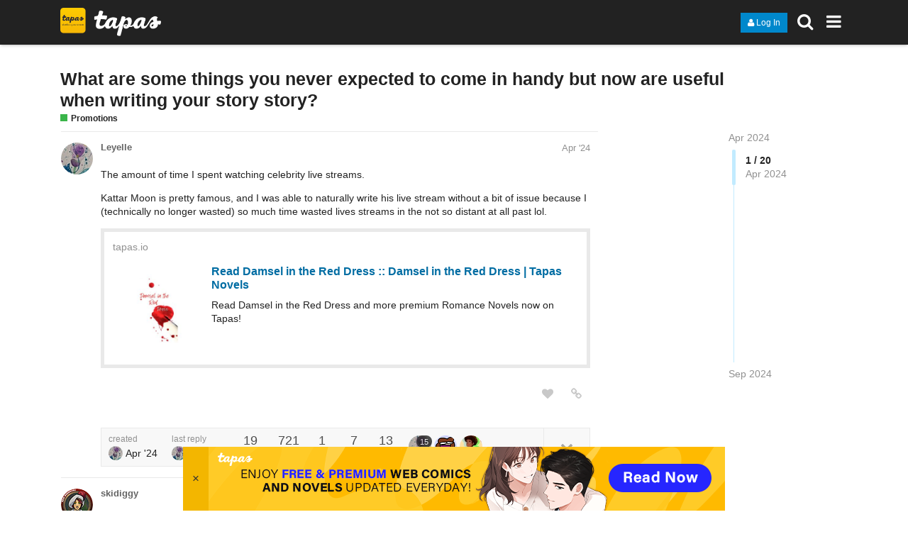

--- FILE ---
content_type: text/html; charset=utf-8
request_url: https://forums.tapas.io/t/what-are-some-things-you-never-expected-to-come-in-handy-but-now-are-useful-when-writing-your-story-story/81883
body_size: 21322
content:
<!DOCTYPE html>
<html lang="en" class="desktop-view not-mobile-device  anon">
  <head>
    <meta charset="utf-8">
    <title>What are some things you never expected to come in handy but now are useful when writing your story story? - Promotions - Tapas Forum</title>
    <meta name="description" content="The amount of time I spent watching celebrity live streams. 

Kattar Moon is pretty famous, and I was able to naturally write his live stream without a bit of issue because I (technically no longer wasted) so much time w&amp;hellip;">
    <meta name="author" content="">
<meta name="generator" content="Discourse 1.7.10 - https://github.com/discourse/discourse version 2e865f17440e773c21e4d8e8d325a95d346ac0cd">
<link rel="icon" type="image/png" href="https://tapas.io/favicon.ico">
<link rel="apple-touch-icon" type="image/png" href="https://d30womf5coomej.cloudfront.net/resources/images/tapastic-touch-icon.png">
<link rel="icon" sizes="144x144" href="https://d30womf5coomej.cloudfront.net/resources/images/tapastic-touch-icon.png">
<meta name="theme-color" content="#222222">
<meta name="viewport" content="width=device-width, minimum-scale=1.0, maximum-scale=1.0, user-scalable=yes">
<link rel="canonical" href="https://forums.tapas.io/t/what-are-some-things-you-never-expected-to-come-in-handy-but-now-are-useful-when-writing-your-story-story/81883" />
<script type="application/ld+json">{"@context":"http://schema.org","@type":"WebSite","url":"https://forums.tapas.io","potentialAction":{"@type":"SearchAction","target":"https://forums.tapas.io/search?q={search_term_string}","query-input":"required name=search_term_string"}}</script>
<link rel="search" type="application/opensearchdescription+xml" href="https://forums.tapas.io/opensearch.xml" title="Tapas Forum Search">

    

<style>
  @font-face {
    font-family: 'FontAwesome';
    src: url('/assets/fontawesome-webfont-ff82aeed6b9bb6701696c84d1b223d2e682eb78c89117a438ce6cfea8c498995.woff2?https://forums.tapas.io&amp;2&v=4.5.0') format('woff2'),
         url('/assets/fontawesome-webfont-c812ddc9e475d3e65d68a6b3b589ce598a2a5babb7afc55477d59215c4a38a40.woff?https://forums.tapas.io&amp;2&v=4.5.0') format('woff');
  }
</style>

      <link href="/stylesheets/desktop_a7de7fd4536d8fca912c8b021ddf7dc9bbdb3eef.css?__ws=forums.tapas.io" media="all" rel="stylesheet" />


  <link class="custom-css" rel="stylesheet" href="/site_customizations/7e202ef2-56d7-47d5-98d8-a9c8d15e57dd.css?target=desktop&v=c2ed82a29d44efdeb21c23c34d60dce9&__ws=forums.tapas.io" type="text/css" media="all">

    

      <meta name="fragment" content="!">


    <script>
      window.EmberENV = window.EmberENV || {};
      window.EmberENV['FORCE_JQUERY'] = true;
    </script>

    <script src="/assets/locales/en-e8c7fba17b5335c76768df1202d497acbaddc800a7a460c599b994df2bc1c408.js"></script>
    <script src="/assets/ember_jquery-884a55fddb1d2c68dac64cedbf0745b63c37b47af9865b50fbdfbfad6effba5c.js"></script>
    <script src="/assets/preload-store-cd3c57ea22282b0fbe2848babe35641c5c277b07af029e301f67fa0630dde869.js"></script>
    <script src="/assets/vendor-54f9f37f829b4f69aa64b341eff3344224832e9e8924ab75853855bb032158c1.js"></script>
    <script src="/assets/pretty-text-bundle-acb89b6382b924736ea2cc993c84bead8597a4999bfc0cccae8c3ab53ae0d904.js"></script>
    <script src="/assets/application-a27c50226145f0a4e3b9eb81703be95c59d60b8b4de95bac27e5a0ce8f522fd9.js"></script>
    <script src="/assets/plugin-5ef4e30b7bcaf0c7fb4bd6590ea4392d1b826a739f2aee72638bbaadb1e9c02e.js"></script>
    <script src="/assets/plugin-third-party-e3b0c44298fc1c149afbf4c8996fb92427ae41e4649b934ca495991b7852b855.js"></script>


      <script>
    (function(){
        console.log($.cookie('forumbottombannerenabled'))
        if ($.cookie('forumbottombannerenabled') !== 'off') {
            document.querySelector('html').classList.add('bottombanneron')
        }
    })()
    function closeBottomBanner() {
        $.cookie('forumbottombannerenabled', 'off', { expires: 30 });
        document.querySelector('html').classList.remove('bottombanneron')
    }
</script>

    <script>
  (function(i,s,o,g,r,a,m){i['GoogleAnalyticsObject']=r;i[r]=i[r]||function(){
  (i[r].q=i[r].q||[]).push(arguments)},i[r].l=1*new Date();a=s.createElement(o),
  m=s.getElementsByTagName(o)[0];a.async=1;a.src=g;m.parentNode.insertBefore(a,m)
  })(window,document,'script','//www.google-analytics.com/analytics.js','ga');

  ga('create', 'UA-34830778-8', {"cookieDomain":"auto"});
</script>

    <link rel="manifest" href="/manifest.json">


      <link rel="alternate" type="application/rss+xml" title="RSS feed of &#39;What are some things you never expected to come in handy but now are useful when writing your story story?&#39;" href="https://forums.tapas.io/t/what-are-some-things-you-never-expected-to-come-in-handy-but-now-are-useful-when-writing-your-story-story/81883.rss" />
  <meta property="og:site_name" content="Tapas Forum" />
<meta name="twitter:card" content="summary" />
<meta name="twitter:image" content="https://d30womf5coomej.cloudfront.net/resources/images/tapastic-touch-icon.png" />
<meta property="og:image" content="https://d30womf5coomej.cloudfront.net/resources/images/tapastic-touch-icon.png" />
<meta property="og:url" content="https://forums.tapas.io/t/what-are-some-things-you-never-expected-to-come-in-handy-but-now-are-useful-when-writing-your-story-story/81883" />
<meta name="twitter:url" content="https://forums.tapas.io/t/what-are-some-things-you-never-expected-to-come-in-handy-but-now-are-useful-when-writing-your-story-story/81883" />
<meta property="og:title" content="What are some things you never expected to come in handy but now are useful when writing your story story?" />
<meta name="twitter:title" content="What are some things you never expected to come in handy but now are useful when writing your story story?" />
<meta property="og:description" content="The amount of time I spent watching celebrity live streams.   Kattar Moon is pretty famous, and I was able to naturally write his live stream without a bit of issue because I (technically no longer wasted) so much time wasted lives streams in the not so distant at all past lol." />
<meta name="twitter:description" content="The amount of time I spent watching celebrity live streams.   Kattar Moon is pretty famous, and I was able to naturally write his live stream without a bit of issue because I (technically no longer wasted) so much time wasted lives streams in the not so distant at all past lol." />
<meta name="twitter:label1" value="Reading time" />
<meta name="twitter:data1" value="2 mins 🕑" />
<meta name="twitter:label2" value="Likes" />
<meta name="twitter:data2" value="7 ❤" />

  </head>

  <body class="">
    

    <div class='debug-eyeline'></div>

    <noscript data-path="/t/what-are-some-things-you-never-expected-to-come-in-handy-but-now-are-useful-when-writing-your-story-story/81883">
      <header class="d-header">
  <div class="wrap">
    <div class="contents">
      <div class="row">
        <div class="title span13">
          <a href="/">
              <img src="https://d30womf5coomej.cloudfront.net/resources/images/logo-tapas.png" alt="Tapas Forum" id="site-logo">
          </a>
        </div>
            <div class='panel clearfix'>
              <a href="/login" class='btn btn-primary btn-small login-button'><i class="fa fa-user"></i> Log In</a>
            </div>
      </div>
    </div>
  </div>
</header>

      <div id="main-outlet" class="wrap">
        <!-- preload-content: -->
        <h1>
  <a href="/t/what-are-some-things-you-never-expected-to-come-in-handy-but-now-are-useful-when-writing-your-story-story/81883">What are some things you never expected to come in handy but now are useful when writing your story story?</a>
</h1>

<div id='breadcrumbs'>
    <div id="breadcrumb-0" itemscope itemtype="http://data-vocabulary.org/Breadcrumb"
>
      <a href="/c/promotions" itemprop="url">
        <span itemprop="title">Promotions</span>
      </a>
    </div>
</div>



<hr>


  <div itemscope itemtype='http://schema.org/Article'>
      <div class='creator'>
        <span>
          <a href='/users/Leyelle'><b itemprop='author'>Leyelle</b></a>
           
           <time datetime='2024-04-01T20:47:53Z' itemprop='datePublished'>
             2024-04-01 20:47:53 UTC
           </time>
        </span>
        <span itemprop='position'>#1</span>
      </div>
      <div class='post' itemprop='articleBody'>
        <p>The amount of time I spent watching celebrity live streams.</p>

<p>Kattar Moon is pretty famous, and I was able to naturally write his live stream without a bit of issue because I (technically no longer wasted) so much time wasted lives streams in the not so distant at all past lol.</p>

<aside class="onebox whitelistedgeneric">
  <header class="source">
    <a href="https://tapas.io/episode/3023865">tapas.io</a>
  </header>
  <article class="onebox-body">
    <img src="https://us-a.tapas.io/sa/38/f2918d03-f4fb-43ab-835d-91bfb23d9eeb.jpg" width="" height="" class="thumbnail">

<h3><a href="https://tapas.io/episode/3023865">Read Damsel in the Red Dress :: Damsel in the Red Dress | Tapas Novels</a></h3>

<p>Read Damsel in the Red Dress and more premium Romance Novels now on Tapas!</p>

  </article>
  <div class="onebox-metadata">
    
    
  </div>
  <div style="clear: both"></div>
</aside>

      </div>
      <meta itemprop='interactionCount' content='UserLikes:0'>
      <meta itemprop='interactionCount' content='UserComments:0'>
      <hr>
  </div>
  <div itemscope itemtype='http://schema.org/Article'>
      <div class='creator'>
        <span>
          <a href='/users/skidiggy'><b itemprop='author'>skidiggy</b></a>
           
           <time datetime='2024-04-02T17:43:09Z' itemprop='datePublished'>
             2024-04-02 17:43:09 UTC
           </time>
        </span>
        <span itemprop='position'>#2</span>
      </div>
      <div class='post' itemprop='articleBody'>
        <p>I keep a running list of idiosyncrasies I see "in the wild." Everything from nail biting and eyebrow smoothing, to shirt tugging and purse clutching gets added to the list, and I use those habits to flesh out characters and make them more real. <img src="/images/emoji/emoji_one/wink.png?v=3" title=":wink:" class="emoji" alt=":wink:"></p>

<aside class="onebox whitelistedgeneric">
  <header class="source">
    <a href="http://tapas.io/series/apparent-secrets/info">tapas.io</a>
  </header>
  <article class="onebox-body">
    <img src="https://us-a.tapas.io/sa/14/81e9c219-a3c2-436c-8349-d6871ff0e538.jpg" width="" height="" class="thumbnail">

<h3><a href="http://tapas.io/series/apparent-secrets/info">Read Apparent Secrets | Tapas Web Novels</a></h3>

<p>Read Apparent Secrets and more premium Romance fantasy Novels now on Tapas!</p>

  </article>
  <div class="onebox-metadata">
    
    
  </div>
  <div style="clear: both"></div>
</aside>

      </div>
      <meta itemprop='interactionCount' content='UserLikes:2'>
      <meta itemprop='interactionCount' content='UserComments:1'>
      <hr>
  </div>
  <div itemscope itemtype='http://schema.org/Article'>
      <div class='creator'>
        <span>
          <a href='/users/Leyelle'><b itemprop='author'>Leyelle</b></a>
           
           <time datetime='2024-04-02T18:03:26Z' itemprop='datePublished'>
             2024-04-02 18:03:26 UTC
           </time>
        </span>
        <span itemprop='position'>#3</span>
      </div>
      <div class='post' itemprop='articleBody'>
        <p>that's a really good idea, I need more of those tbh, to make my characters more unique and realistic. Alicia's main habit is rubbing her knees</p>
      </div>
      <meta itemprop='interactionCount' content='UserLikes:1'>
      <meta itemprop='interactionCount' content='UserComments:0'>
      <hr>
  </div>
  <div itemscope itemtype='http://schema.org/Article'>
      <div class='creator'>
        <span>
          <a href='/users/TheBlacKat333'><b itemprop='author'>TheBlacKat333</b></a>
           
           <time datetime='2024-04-02T20:58:18Z' itemprop='datePublished'>
             2024-04-02 20:58:18 UTC
           </time>
        </span>
        <span itemprop='position'>#4</span>
      </div>
      <div class='post' itemprop='articleBody'>
        <p>The mount of time spent looking at stupid videogame speed runs and challenges. A lot of people think that if you make a story about a game it’s just a linear progression of the start to a generic “final boss”, but pretty much everyone that plays videogames will spend 80% of their time screwing around. The silly side things make the story more fun to write.</p>

<aside class="onebox whitelistedgeneric">
  <header class="source">
    <a href="https://tapas.io/series/ClockLark/info">tapas.io</a>
  </header>
  <article class="onebox-body">
    <img src="https://us-a.tapas.io/sa/98/3f928a3b-621e-4fb7-ba01-f4a7aa41198e.png" width="" height="" class="thumbnail">

<h3><a href="https://tapas.io/series/ClockLark/info">Read ClockLark | Tapas Web Comics</a></h3>

<p>Read ClockLark and more premium Science fiction Comics now on Tapas!</p>

  </article>
  <div class="onebox-metadata">
    
    
  </div>
  <div style="clear: both"></div>
</aside>

      </div>
      <meta itemprop='interactionCount' content='UserLikes:1'>
      <meta itemprop='interactionCount' content='UserComments:1'>
      <hr>
  </div>
  <div itemscope itemtype='http://schema.org/Article'>
      <div class='creator'>
        <span>
          <a href='/users/Leyelle'><b itemprop='author'>Leyelle</b></a>
           
           <time datetime='2024-04-02T22:09:51Z' itemprop='datePublished'>
             2024-04-02 22:09:51 UTC
           </time>
        </span>
        <span itemprop='position'>#5</span>
      </div>
      <div class='post' itemprop='articleBody'>
        <p>Oh your story is about video games?</p>
      </div>
      <meta itemprop='interactionCount' content='UserLikes:0'>
      <meta itemprop='interactionCount' content='UserComments:1'>
      <hr>
  </div>
  <div itemscope itemtype='http://schema.org/Article'>
      <div class='creator'>
        <span>
          <a href='/users/TheBlacKat333'><b itemprop='author'>TheBlacKat333</b></a>
           
           <time datetime='2024-04-02T22:20:20Z' itemprop='datePublished'>
             2024-04-02 22:20:20 UTC
           </time>
        </span>
        <span itemprop='position'>#6</span>
      </div>
      <div class='post' itemprop='articleBody'>
        <p>Ish? I don’t know how to not massively spoiler it, but they spend like 90%-70% of their time in a game.</p>
      </div>
      <meta itemprop='interactionCount' content='UserLikes:1'>
      <meta itemprop='interactionCount' content='UserComments:1'>
      <hr>
  </div>
  <div itemscope itemtype='http://schema.org/Article'>
      <div class='creator'>
        <span>
          <a href='/users/Leyelle'><b itemprop='author'>Leyelle</b></a>
           
           <time datetime='2024-04-02T22:40:18Z' itemprop='datePublished'>
             2024-04-02 22:40:18 UTC
           </time>
        </span>
        <span itemprop='position'>#7</span>
      </div>
      <div class='post' itemprop='articleBody'>
        <p>ohhh, it's the matrix XD</p>
      </div>
      <meta itemprop='interactionCount' content='UserLikes:1'>
      <meta itemprop='interactionCount' content='UserComments:0'>
      <hr>
  </div>
  <div itemscope itemtype='http://schema.org/Article'>
      <div class='creator'>
        <span>
          <a href='/users/Kendoboi'><b itemprop='author'>Kendoboi</b></a>
           
           <time datetime='2024-04-02T22:46:28Z' itemprop='datePublished'>
             2024-04-02 22:46:28 UTC
           </time>
        </span>
        <span itemprop='position'>#8</span>
      </div>
      <div class='post' itemprop='articleBody'>
        <p>Performing the moves that my characters do. Surprisingly helps give me a better understanding of how to write and explain and still generate a strong image.</p>

<aside class="onebox whitelistedgeneric">
  <header class="source">
    <a href="https://tapas.io/series/Lets-Go-Hero/info">tapas.io</a>
  </header>
  <article class="onebox-body">
    <img src="https://us-a.tapas.io/sa/02/1e7f691e-bcc6-4d91-ac50-fa89cdce8cf0.jpg" width="" height="" class="thumbnail">

<h3><a href="https://tapas.io/series/Lets-Go-Hero/info">Read Let's Go Hero! | Tapas Web Novels</a></h3>

<p>Read Let's Go Hero! and more premium Science fiction Novels now on Tapas!</p>

  </article>
  <div class="onebox-metadata">
    
    
  </div>
  <div style="clear: both"></div>
</aside>

      </div>
      <meta itemprop='interactionCount' content='UserLikes:0'>
      <meta itemprop='interactionCount' content='UserComments:1'>
      <hr>
  </div>
  <div itemscope itemtype='http://schema.org/Article'>
      <div class='creator'>
        <span>
          <a href='/users/Leyelle'><b itemprop='author'>Leyelle</b></a>
           
           <time datetime='2024-04-02T22:51:45Z' itemprop='datePublished'>
             2024-04-02 22:51:45 UTC
           </time>
        </span>
        <span itemprop='position'>#9</span>
      </div>
      <div class='post' itemprop='articleBody'>
        <p>what sort of moves? can I guess by your username they do Kendo?</p>
      </div>
      <meta itemprop='interactionCount' content='UserLikes:0'>
      <meta itemprop='interactionCount' content='UserComments:1'>
      <hr>
  </div>
  <div itemscope itemtype='http://schema.org/Article'>
      <div class='creator'>
        <span>
          <a href='/users/Kendoboi'><b itemprop='author'>Kendoboi</b></a>
           
           <time datetime='2024-04-02T23:01:38Z' itemprop='datePublished'>
             2024-04-02 23:01:38 UTC
           </time>
        </span>
        <span itemprop='position'>#10</span>
      </div>
      <div class='post' itemprop='articleBody'>
        <p>Nah, but since the story involves fighting I do try to visualize anything they do in combat (The ones that are possible of course) and make it happen in real life.</p>
      </div>
      <meta itemprop='interactionCount' content='UserLikes:1'>
      <meta itemprop='interactionCount' content='UserComments:0'>
      <hr>
  </div>
  <div itemscope itemtype='http://schema.org/Article'>
      <div class='creator'>
        <span>
          <a href='/users/Leyelle'><b itemprop='author'>Leyelle</b></a>
           
           <time datetime='2024-04-16T02:10:29Z' itemprop='datePublished'>
             2024-04-16 02:10:29 UTC
           </time>
        </span>
        <span itemprop='position'>#11</span>
      </div>
      <div class='post' itemprop='articleBody'>
        <p>This might seem kind of heavy, but hard life experiences in general. </p>

<p>This probably the case for most people, but things like living through a tropical storm/slight flood in a shack ("Rain Dance") and so many things that have been woven into "Damsel in the Red Dress" find new value, when they are written into a story. It feels like the experiences no longer happened for no reason when you can not just express what you went through, but show this to other people who believe that that part of your story matters. Maybe it can help them through similar things as well, if you choose to share it, or finally heal enough/become brave enough to be able to share it.</p>

<hr>

<p>There’s a brief pause, and I think I can hear doors closing somewhere far away in his background. He asks almost timidly, “Do you want to tell me?”</p>

<p>Yes.</p>

<p>And no.</p>

<p>No no no.</p>

<p>I want to pretend it didn’t happen.</p>

<p>I want him to tell me it’ll be okay. That it wasn’t right.</p>

<p>And I don’t even know where to start.</p>

<p>With the calamity -? Or all of the space in between -? </p>

<p>Explaining what I should have seen coming but never did-</p>

<p>I’m such an idiot.</p>

<p>Maybe if I had…I wouldn’t be here, cowering in the dark, trying to get out of my body.</p>

<p>The tears start to fall in a steady stream like freezing rain.</p>

<p>It doesn’t hurt - or it hurts so completely - I can’t tell where it starts or it ends-</p>

<aside class="onebox whitelistedgeneric">
  <header class="source">
    <a href="https://tapas.io/episode/3056806">tapas.io</a>
  </header>
  <article class="onebox-body">
    <img src="https://us-a.tapas.io/sa/7b/85568b14-43bb-4698-9c2e-875baeadceae12.jpg" width="" height="" class="thumbnail">

<h3><a href="https://tapas.io/episode/3056806">Read Damsel in the Red Dress :: Lurid | Tapas Community</a></h3>

<p>Read Damsel in the Red Dress and more premium Romance Community now on Tapas!</p>

  </article>
  <div class="onebox-metadata">
    
    
  </div>
  <div style="clear: both"></div>
</aside>

      </div>
      <meta itemprop='interactionCount' content='UserLikes:0'>
      <meta itemprop='interactionCount' content='UserComments:0'>
      <hr>
  </div>
  <div itemscope itemtype='http://schema.org/Article'>
      <div class='creator'>
        <span>
          <a href='/users/Leyelle'><b itemprop='author'>Leyelle</b></a>
           
           <time datetime='2024-05-02T03:07:49Z' itemprop='datePublished'>
             2024-05-02 03:07:49 UTC
           </time>
        </span>
        <span itemprop='position'>#12</span>
      </div>
      <div class='post' itemprop='articleBody'>
        <p>My tangent/fickle brain. I've had a bad habit of being unable to pick or settle on any idea since I was a kid. I would constantly rename characters and  stuff, or be unable to decide between different ideas for where plots could go. Now that is helping me weave a quite complex plot for Damsel in the Red Dress, where as more ideas come in, it just becomes deeper and more loopy XD.</p>

<aside class="onebox whitelistedgeneric">
  <header class="source">
    <a href="https://tapas.io/episode/3142248">tapas.io</a>
  </header>
  <article class="onebox-body">
    <img src="https://us-a.tapas.io/sa/56/c7919335-db1a-4956-be8d-f9073fafe154.jpg" width="" height="" class="thumbnail">

<h3><a href="https://tapas.io/episode/3142248">Read Damsel in the Red Dress :: Cooties (Part. 1) | Tapas Community</a></h3>

<p>Read Damsel in the Red Dress and more premium Romance Community now on Tapas!</p>

  </article>
  <div class="onebox-metadata">
    
    
  </div>
  <div style="clear: both"></div>
</aside>

      </div>
      <meta itemprop='interactionCount' content='UserLikes:0'>
      <meta itemprop='interactionCount' content='UserComments:0'>
      <hr>
  </div>
  <div itemscope itemtype='http://schema.org/Article'>
      <div class='creator'>
        <span>
          <a href='/users/Leyelle'><b itemprop='author'>Leyelle</b></a>
           
           <time datetime='2024-05-21T23:06:00Z' itemprop='datePublished'>
             2024-05-21 23:06:00 UTC
           </time>
        </span>
        <span itemprop='position'>#13</span>
      </div>
      <div class='post' itemprop='articleBody'>
        <p>Spending so much time riding around my old city on my bicycle. that has now formed a huge portion of the setting for "Rigamarole."</p>

<p>this is free for everyone to read on my Patreon public posts<br><aside class="onebox whitelistedgeneric">
  <header class="source">
    <a href="https://www.patreon.com/posts/rigamarole-1-103159083">patreon.com</a>
  </header>
  <article class="onebox-body">
    <img src="https://c7.patreon.com/https%3A%2F%2Fwww.patreon.com%2F%2Fcard-teaser-image%2Fpost%2F103159083%2Flandscape%3Fc=1714688841.0/selector/%23post-teaser%2C.png" width="" height="" class="thumbnail">

<h3><a href="https://www.patreon.com/posts/rigamarole-1-103159083">Rigamarole: Section 1: Aite | Leyelle</a></h3>

<p>Get more from Leyelle on Patreon</p>

  </article>
  <div class="onebox-metadata">
    
    
  </div>
  <div style="clear: both"></div>
</aside>
</p>
      </div>
      <meta itemprop='interactionCount' content='UserLikes:0'>
      <meta itemprop='interactionCount' content='UserComments:0'>
      <hr>
  </div>
  <div itemscope itemtype='http://schema.org/Article'>
      <div class='creator'>
        <span>
          <a href='/users/Leyelle'><b itemprop='author'>Leyelle</b></a>
           
           <time datetime='2024-06-05T21:08:46Z' itemprop='datePublished'>
             2024-06-05 21:08:46 UTC
           </time>
        </span>
        <span itemprop='position'>#14</span>
      </div>
      <div class='post' itemprop='articleBody'>
        <p>How...bad I am at spelling and editing.</p>

<p>It adds flavor as it inspired part of the reason poor Essence has such a hard time working as an editor. My poor editor is going to be breathing in the irony as he tries to edit this story lol.</p>

<aside class="onebox whitelistedgeneric">
  <header class="source">
    <a href="https://tapas.io/episode/3194373">tapas.io</a>
  </header>
  <article class="onebox-body">
    <img src="https://us-a.tapas.io/sa/7b/f9586355-ae53-47d6-a8ec-ef8422bac4fe.png" width="" height="" class="thumbnail">

<h3><a href="https://tapas.io/episode/3194373">Read A Dozen Morning Glories :: Strawberry Jam:"Damsel in the Red Dress" x "A...</a></h3>

<p>Read A Dozen Morning Glories and more premium Romance Community now on Tapas!</p>

  </article>
  <div class="onebox-metadata">
    
    
  </div>
  <div style="clear: both"></div>
</aside>

      </div>
      <meta itemprop='interactionCount' content='UserLikes:0'>
      <meta itemprop='interactionCount' content='UserComments:0'>
      <hr>
  </div>
  <div itemscope itemtype='http://schema.org/Article'>
      <div class='creator'>
        <span>
          <a href='/users/Leyelle'><b itemprop='author'>Leyelle</b></a>
           
           <time datetime='2024-06-18T23:32:53Z' itemprop='datePublished'>
             2024-06-18 23:32:53 UTC
           </time>
        </span>
        <span itemprop='position'>#15</span>
      </div>
      <div class='post' itemprop='articleBody'>
        <p>The amount of time I've had to spend on my natural hair lol. It adds a sense of fullness and realness to Essence's lifestyle and routine. I like adding little parts of normal life to my slice of life stories to make each character feel like an individual you could really meet, so adding in little parts of hair care routines is one more thing that feels like it just grounds the character in reality, despite being the product of my imagination.</p>

<aside class="onebox whitelistedgeneric">
  <header class="source">
    <a href="https://tapas.io/episode/3194991">tapas.io</a>
  </header>
  <article class="onebox-body">
    <img src="https://us-a.tapas.io/sa/3d/75db87cd-bbdd-453b-beaa-47c49346e03d.png" width="" height="" class="thumbnail">

<h3><a href="https://tapas.io/episode/3194991">Read A Dozen Morning Glories :: The Woman of Delicacy | Tapas Community</a></h3>

<p>Read A Dozen Morning Glories and more premium Romance Community now on Tapas!</p>

  </article>
  <div class="onebox-metadata">
    
    
  </div>
  <div style="clear: both"></div>
</aside>

      </div>
      <meta itemprop='interactionCount' content='UserLikes:0'>
      <meta itemprop='interactionCount' content='UserComments:0'>
      <hr>
  </div>
  <div itemscope itemtype='http://schema.org/Article'>
      <div class='creator'>
        <span>
          <a href='/users/Leyelle'><b itemprop='author'>Leyelle</b></a>
           
           <time datetime='2024-07-14T14:49:43Z' itemprop='datePublished'>
             2024-07-14 14:49:43 UTC
           </time>
        </span>
        <span itemprop='position'>#16</span>
      </div>
      <div class='post' itemprop='articleBody'>
        <p>All the weird quirks that I've noted in children over the years. My FL is caring for a five-year-old, and I have five siblings, so I've spent a lot of time around little little children and gotten so used to their speech and behavioral patterns that writing Ayla (the five-year-old) is a snap</p>

<aside class="onebox whitelistedgeneric">
  <header class="source">
    <a href="https://tapas.io/episode/3227836">tapas.io</a>
  </header>
  <article class="onebox-body">
    <img src="https://us-a.tapas.io/sa/75/1e4a21a5-aafd-48ab-a994-a696149bc7d8.png" width="" height="" class="thumbnail">

<h3><a href="https://tapas.io/episode/3227836">Read A Dozen Morning Glories :: The Period | Tapas Community</a></h3>

<p>Read A Dozen Morning Glories and more premium Romance Community series now on Tapas!</p>

  </article>
  <div class="onebox-metadata">
    
    
  </div>
  <div style="clear: both"></div>
</aside>

      </div>
      <meta itemprop='interactionCount' content='UserLikes:0'>
      <meta itemprop='interactionCount' content='UserComments:0'>
      <hr>
  </div>
  <div itemscope itemtype='http://schema.org/Article'>
      <div class='creator'>
        <span>
          <a href='/users/Leyelle'><b itemprop='author'>Leyelle</b></a>
           
           <time datetime='2024-08-07T16:00:42Z' itemprop='datePublished'>
             2024-08-07 16:00:42 UTC
           </time>
        </span>
        <span itemprop='position'>#17</span>
      </div>
      <div class='post' itemprop='articleBody'>
        <p>My childhood obsession with greek mythology (okay it's not over) but I guess i didn't think i'd end up using this much stuff about mythology in my works. It's constantly used for descriptions, metaphors and analogies in "Damsel in the Red Dress" it's the inspiration behind a modern romance retelling my FL (and editor) is working on an author with in "A Dozen Morning Glories," and it's like 90% of the plot in my new novel (debuting this month) "Crystal Blue."</p>

<aside class="onebox whitelistedgeneric">
  <header class="source">
    <a href="https://tapas.io/series/Crystal-Blue/info">tapas.io</a>
  </header>
  <article class="onebox-body">
    <img src="https://us-a.tapas.io/sa/c1/36c30431-abe7-4a00-9ab2-7bbae108e150.png" width="" height="" class="thumbnail">

<h3><a href="https://tapas.io/series/Crystal-Blue/info">Read Crystal Blue | Tapas Web Community</a></h3>

<p>Read Crystal Blue and more premium Action fantasy Community series now on Tapas!</p>

  </article>
  <div class="onebox-metadata">
    
    
  </div>
  <div style="clear: both"></div>
</aside>

      </div>
      <meta itemprop='interactionCount' content='UserLikes:0'>
      <meta itemprop='interactionCount' content='UserComments:0'>
      <hr>
  </div>
  <div itemscope itemtype='http://schema.org/Article'>
      <div class='creator'>
        <span>
          <a href='/users/Leyelle'><b itemprop='author'>Leyelle</b></a>
           
           <time datetime='2024-08-26T15:23:20Z' itemprop='datePublished'>
             2024-08-26 15:23:20 UTC
           </time>
        </span>
        <span itemprop='position'>#18</span>
      </div>
      <div class='post' itemprop='articleBody'>
        <p>(post withdrawn by author, will be automatically deleted in 24 hours unless flagged)</p>
      </div>
      <meta itemprop='interactionCount' content='UserLikes:0'>
      <meta itemprop='interactionCount' content='UserComments:0'>
      <hr>
  </div>
  <div itemscope itemtype='http://schema.org/Article'>
      <div class='creator'>
        <span>
          <a href='/users/Leyelle'><b itemprop='author'>Leyelle</b></a>
           
           <time datetime='2024-08-26T15:23:44Z' itemprop='datePublished'>
             2024-08-26 15:23:44 UTC
           </time>
        </span>
        <span itemprop='position'>#19</span>
      </div>
      <div class='post' itemprop='articleBody'>
        <p>My obsession with marine biology. Just me and my siblings general obsession with zoology gets to run haywire in this story but I love it. Lots of little random facts and things we know weave their way into the story be it the different kinds of venom some creatures have or the sense of smell of things like sharks.</p>

<p><a href="https://tapas.io/episode/3265010" class="onebox" target="_blank" rel="nofollow noopener">https://tapas.io/episode/3265010</a></p>
      </div>
      <meta itemprop='interactionCount' content='UserLikes:0'>
      <meta itemprop='interactionCount' content='UserComments:0'>
      <hr>
  </div>
  <div itemscope itemtype='http://schema.org/Article'>
      <div class='creator'>
        <span>
          <a href='/users/Leyelle'><b itemprop='author'>Leyelle</b></a>
           
           <time datetime='2024-09-15T13:04:12Z' itemprop='datePublished'>
             2024-09-15 13:04:12 UTC
           </time>
        </span>
        <span itemprop='position'>#20</span>
      </div>
      <div class='post' itemprop='articleBody'>
        <p>My fallible memory. It actually helped me create more complex plots for my stories to make up for what otherwise would have been a plot hole lol<br><aside class="onebox whitelistedgeneric">
  <header class="source">
    <a href="https://tapas.io/episode/3231762">tapas.io</a>
  </header>
  <article class="onebox-body">
    <img src="https://us-a.tapas.io/sa/89/f5792381-72e5-4601-bacc-00e190146c0a.png" width="" height="" class="thumbnail">

<h3><a href="https://tapas.io/episode/3231762">Read Damsel in the Red Dress :: He Loves me... | Tapas Community</a></h3>

<p>Read Damsel in the Red Dress and more premium Romance Community series now on Tapas!</p>

  </article>
  <div class="onebox-metadata">
    
    
  </div>
  <div style="clear: both"></div>
</aside>
</p>
      </div>
      <meta itemprop='interactionCount' content='UserLikes:0'>
      <meta itemprop='interactionCount' content='UserComments:0'>
      <hr>
  </div>






        <!-- :preload-content -->
        <footer>
          <nav itemscope itemtype='http://schema.org/SiteNavigationElement'>
            <a href='/'>Home</a>
            <a href="/categories">Categories</a>
            <a href="/guidelines">FAQ/Guidelines</a>
            <a href="/tos">Terms of Service</a>
            <a href="/privacy">Privacy Policy</a>
          </nav>
        </footer>
      </div>

      <footer id='noscript-footer'>
        <p>Powered by <a href="http://www.discourse.org">Discourse</a>, best viewed with JavaScript enabled</p>
      </footer>
    </noscript>

      <div id="footerbannermobile" class="off" style="
    position: fixed;
    left: 0;
    right: 0;
    bottom: 0;
    z-index: 1000;
    display: none;
    justify-content: center;
    align-items: center;
    flex-direction: row;
    ">
    <div tabindex="0" style="
    display: flex;
    justify-content: center;
    flex-direction: row;
    align-items: stretch;
">
<button button="" onclick="closeBottomBanner()" style="
    background: #f3b600;
    color: #333;
    width: 36px;
    font-size: 1.2em;
    border: 0px none;
    padding: 0;
    cursor: pointer;
">×</button><a href="https://tapas.io?utm_source=SEO&amp;utm_medium=forum&amp;utm_campaign=lowerbanner" data-auto-route="true" style="width: calc(100% - 36px);background: #f3b600;">
        <img src="https://s3.us-west-2.amazonaws.com/r.tapas.io/tmp/forums-footer-banner-pc-728-90.png" alt="Tapas" id="footerbannermobileimg" style="width: 100%; max-width: 728px; max-height: 90px;">
    </a>
</div>

</div>

    <section id='main'>
    </section>

    <div id='offscreen-content'>
    </div>

      <form id='hidden-login-form' method="post" action="/login" style="display: none;">
        <input name="username" type="text"     id="signin_username">
        <input name="password" type="password" id="signin_password">
        <input name="redirect" type="hidden">
        <input type="submit" id="signin-button" value="Log In">
      </form>

      <script>
      (function() {
        var ps = require('preload-store').default;
          ps.store("site", {"default_archetype":"regular","notification_types":{"mentioned":1,"replied":2,"quoted":3,"edited":4,"liked":5,"private_message":6,"invited_to_private_message":7,"invitee_accepted":8,"posted":9,"moved_post":10,"linked":11,"granted_badge":12,"invited_to_topic":13,"custom":14,"group_mentioned":15,"group_message_summary":16,"watching_first_post":17},"post_types":{"regular":1,"moderator_action":2,"small_action":3,"whisper":4},"groups":[{"id":43,"name":"Cains_Group"},{"id":1,"name":"admins"},{"id":0,"name":"everyone"},{"id":2,"name":"moderators"},{"id":3,"name":"staff"},{"id":10,"name":"trust_level_0"},{"id":11,"name":"trust_level_1"},{"id":12,"name":"trust_level_2"},{"id":13,"name":"trust_level_3"},{"id":14,"name":"trust_level_4"},{"id":41,"name":"trust_level_science"}],"filters":["latest","unread","new","read","posted","bookmarks"],"periods":["all","yearly","quarterly","monthly","weekly","daily"],"top_menu_items":["latest","unread","new","read","posted","bookmarks","category","categories","top"],"anonymous_top_menu_items":["latest","top","categories","category","categories","top"],"uncategorized_category_id":21,"is_readonly":false,"disabled_plugins":[],"user_field_max_length":2048,"suppressed_from_homepage_category_ids":[],"post_action_types":[{"name_key":"bookmark","name":"Bookmark","description":"Bookmark this post","long_form":"bookmarked this post","is_flag":false,"icon":null,"id":1,"is_custom_flag":false},{"name_key":"like","name":"Like","description":"Like this post","long_form":"liked this","is_flag":false,"icon":"heart","id":2,"is_custom_flag":false},{"name_key":"off_topic","name":"Off-Topic","description":"This post is not relevant to the current discussion as defined by the title and first post, and should probably be moved elsewhere.","long_form":"flagged this as off-topic","is_flag":true,"icon":null,"id":3,"is_custom_flag":false},{"name_key":"inappropriate","name":"Inappropriate","description":"This post contains content that a reasonable person would consider offensive, abusive, or a violation of <a href=\"/guidelines\">our community guidelines<\/a>.","long_form":"flagged this as inappropriate","is_flag":true,"icon":null,"id":4,"is_custom_flag":false},{"name_key":"vote","name":"Vote","description":"Vote for this post","long_form":"voted for this post","is_flag":false,"icon":null,"id":5,"is_custom_flag":false},{"name_key":"spam","name":"Spam","description":"This post is an advertisement. It is not useful or relevant to the current topic, but promotional in nature.","long_form":"flagged this as spam","is_flag":true,"icon":null,"id":8,"is_custom_flag":false},{"name_key":"notify_user","name":"Send @{{username}} a message","description":"I want to talk to this person directly and privately about their post.","long_form":"messaged user","is_flag":true,"icon":null,"id":6,"is_custom_flag":true},{"name_key":"notify_moderators","name":"Something Else","description":"This post requires staff attention for another reason not listed above.","long_form":"flagged this for staff attention","is_flag":true,"icon":null,"id":7,"is_custom_flag":true}],"topic_flag_types":[{"name_key":"inappropriate","name":"Inappropriate","description":"This topic contains content that a reasonable person would consider offensive, abusive, or a violation of <a href=\"/guidelines\">our community guidelines<\/a>.","long_form":"flagged this as inappropriate","is_flag":true,"icon":null,"id":4,"is_custom_flag":false},{"name_key":"spam","name":"Spam","description":"This topic is an advertisement. It is not useful or relevant to this site, but promotional in nature.","long_form":"flagged this as spam","is_flag":true,"icon":null,"id":8,"is_custom_flag":false},{"name_key":"notify_moderators","name":"Something Else","description":"This topic requires general staff attention based on the <a href=\"/guidelines\">guidelines<\/a>, <a href=\"http://tapastic.com/tos\">TOS<\/a>, or for another reason not listed above.","long_form":"flagged this for moderator attention","is_flag":true,"icon":null,"id":7,"is_custom_flag":true}],"can_create_tag":false,"can_tag_topics":false,"topic_featured_link_allowed_category_ids":[26,32,24,21,30,12,25,2,16,10,28,15,1,27],"categories":[{"id":1,"name":"Announcements","color":"231F20","text_color":"FFFFFF","slug":"announcements","topic_count":154,"post_count":4445,"position":0,"description":"For staff announcements about site news and events.","description_text":"For staff announcements about site news and events.","topic_url":"/t/category-definition-for-general/8","read_restricted":false,"permission":null,"notification_level":1,"topic_template":"","has_children":false,"sort_order":"","sort_ascending":null,"uploaded_logo":null,"uploaded_background":null},{"id":16,"name":"Events | Challenges","color":"F1592A","text_color":"FFFFFF","slug":"events-challenges","topic_count":983,"post_count":23563,"position":1,"description":"For community events and creative challenges within the creator community.","description_text":"For community events and creative challenges within the creator community.","topic_url":"/t/category-definition-for-events/937","read_restricted":false,"permission":null,"notification_level":1,"topic_template":"","has_children":false,"sort_order":"","sort_ascending":null,"uploaded_logo":null,"uploaded_background":null},{"id":26,"name":"Off Topic","color":"9EB83B","text_color":"FFFFFF","slug":"Off-Topic","topic_count":7866,"post_count":226879,"position":2,"description":"For conversations not related to content creation.","description_text":"For conversations not related to content creation.","topic_url":"/t/about-the-misc-category/7016","read_restricted":false,"permission":null,"notification_level":1,"topic_template":"","has_children":false,"sort_order":"","sort_ascending":null,"uploaded_logo":null,"uploaded_background":null},{"id":10,"name":"Art | Comics","color":"92278F","text_color":"FFFFFF","slug":"art-comics","topic_count":10655,"post_count":214587,"position":3,"description":"For art, related topics and discussions about comics including but not limited to general comic conversations, advice, and comic recommendations.","description_text":"For art, related topics and discussions about comics including but not limited to general comic conversations, advice, and comic recommendations.","topic_url":"/t/category-definition-for-art-writing/160","read_restricted":false,"permission":null,"notification_level":1,"topic_template":"","has_children":false,"sort_order":"","sort_ascending":null,"uploaded_logo":null,"uploaded_background":null},{"id":30,"name":"Writing | Novels","color":"0E76BD","text_color":"FFFFFF","slug":"writing-novels","topic_count":2583,"post_count":41005,"position":4,"description":"For writing and discussion about novels including but not limited to general novel conversations, advice, and novel recommendations.","description_text":"For writing and discussion about novels including but not limited to general novel conversations, advice, and novel recommendations.","topic_url":"/t/about-the-novels-category/20584","read_restricted":false,"permission":null,"notification_level":1,"topic_template":"This is where discussions about novels should go. Whether you're writing them, reading them, or have a novel-related question, this is the place to put it.","has_children":false,"sort_order":"","sort_ascending":null,"uploaded_logo":null,"uploaded_background":null},{"id":25,"name":"Reviews | Feedback","color":"12A89D","text_color":"FFFFFF","slug":"reviews-feedback","topic_count":1597,"post_count":16355,"position":5,"description":"Request and provide feedback and reviews for content.","description_text":"Request and provide feedback and reviews for content.","topic_url":"/t/about-the-reviews-category/6668","read_restricted":false,"permission":null,"notification_level":1,"topic_template":"","has_children":false,"sort_order":"","sort_ascending":null,"uploaded_logo":null,"uploaded_background":null},{"id":28,"name":"Collaborations","color":"BF1E2E","text_color":"FFFFFF","slug":"collaborations","topic_count":4328,"post_count":35078,"position":6,"description":"Search for collaborations or partnerships. Please see the pinned recommended collaboration guidelines before making a post.","description_text":"Search for collaborations or partnerships. Please see the pinned recommended collaboration guidelines before making a post.","topic_url":"/t/about-the-collaboration-category/11212","read_restricted":false,"permission":null,"notification_level":1,"topic_template":"","has_children":false,"sort_order":"","sort_ascending":null,"uploaded_logo":null,"uploaded_background":null},{"id":12,"name":"Questions","color":"AB9364","text_color":"FFFFFF","slug":"questions","topic_count":11689,"post_count":163740,"position":7,"description":null,"description_text":null,"topic_url":"/t/category-definition-for-question/907","read_restricted":false,"permission":null,"notification_level":1,"topic_template":"","has_children":false,"sort_order":"","sort_ascending":null,"uploaded_logo":null,"uploaded_background":null},{"id":27,"name":"Answered","color":"F7941D","text_color":"FFFFFF","slug":"answered","topic_count":600,"post_count":5216,"position":8,"description":"An archive for answered topics.","description_text":"An archive for answered topics.","topic_url":"/t/about-the-answered-category/11011","read_restricted":false,"permission":null,"notification_level":1,"topic_template":"","has_children":false,"sort_order":"","sort_ascending":null,"uploaded_logo":null,"uploaded_background":null},{"id":15,"name":"Promotions","color":"3AB54A","text_color":"FFFFFF","slug":"promotions","topic_count":13163,"post_count":203345,"position":10,"description":"Please confine all promotions to this category. You may opt out of receiving notifications for new threads posted in promotions by setting this category to mute.","description_text":"Please confine all promotions to this category. You may opt out of receiving notifications for new threads posted in promotions by setting this category to mute.","topic_url":"/t/category-definition-for-introduction/936","read_restricted":false,"permission":null,"notification_level":1,"topic_template":"","has_children":false,"sort_order":"","sort_ascending":null,"uploaded_logo":null,"uploaded_background":null},{"id":21,"name":"Uncategorized","color":"AB9364","text_color":"FFFFFF","slug":"uncategorized","topic_count":-146,"post_count":20094,"position":11,"description":"Topics that don't need a category, or don't fit into any other existing category.","description_text":"","topic_url":"/t//","read_restricted":false,"permission":null,"notification_level":1,"topic_template":null,"has_children":false,"sort_order":null,"sort_ascending":null,"uploaded_logo":null,"uploaded_background":null},{"id":32,"name":"Tech Support","color":"AB9364","text_color":"FFFFFF","slug":"tech-support","topic_count":1,"post_count":3,"position":13,"description":"In order to best keep track of any technical concerns more efficiently, we will be implementing a new workflow moving forward. This will allow your report to be forwarded to the appropriate teams, so it will be seen and heard.","description_text":"In order to best keep track of any technical concerns more efficiently, we will be implementing a new workflow moving forward. This will allow your report to be forwarded to the appropriate teams, so it will be seen and heard.","topic_url":"/t/about-the-tech-support-category/65650","read_restricted":false,"permission":null,"notification_level":1,"topic_template":"","has_children":false,"sort_order":"","sort_ascending":null,"uploaded_logo":null,"uploaded_background":null}],"trust_levels":[{"id":0,"name":"new user"},{"id":1,"name":"basic user"},{"id":2,"name":"member"},{"id":3,"name":"regular"},{"id":4,"name":"leader"}],"archetypes":[{"id":"regular","name":"Regular Topic","options":[]},{"id":"banner","name":"Banner Topic","options":[]}],"user_fields":[]});
          ps.store("siteSettings", {"title":"Tapas Forum","contact_email":"hello@tapas.io","contact_url":"","logo_url":"https://d30womf5coomej.cloudfront.net/resources/images/logo-tapas.png","logo_small_url":"https://d30womf5coomej.cloudfront.net/resources/images/assets/ico-tapasapp@2x.png","mobile_logo_url":"","favicon_url":"https://tapas.io/favicon.ico","allow_user_locale":false,"suggested_topics":5,"track_external_right_clicks":false,"ga_universal_tracking_code":"UA-34830778-8","ga_universal_domain_name":"auto","ga_tracking_code":"","ga_domain_name":"","gtm_container_id":"","top_menu":"latest|new|unread|top|categories","post_menu":"like-count|like|share|flag|edit|bookmark|delete|admin|reply","post_menu_hidden_items":"flag|bookmark|edit|delete|admin","share_links":"twitter|facebook|email","desktop_category_page_style":"categories_and_latest_topics","category_colors":"BF1E2E|F1592A|F7941D|9EB83B|3AB54A|12A89D|25AAE2|0E76BD|652D90|92278F|ED207B|8C6238|231F20|808281|B3B5B4|283890","category_style":"bullet","enable_mobile_theme":true,"relative_date_duration":30,"category_featured_topics":3,"fixed_category_positions":true,"fixed_category_positions_on_create":false,"show_subcategory_list":false,"enable_badges":true,"enable_badge_sql":false,"enable_whispers":true,"invite_only":false,"login_required":false,"must_approve_users":false,"enable_local_logins":false,"allow_new_registrations":true,"enable_signup_cta":false,"enable_google_oauth2_logins":false,"enable_yahoo_logins":false,"enable_twitter_logins":false,"enable_instagram_logins":false,"enable_facebook_logins":false,"enable_github_logins":false,"enable_sso":false,"sso_overrides_avatar":false,"min_username_length":3,"max_username_length":20,"min_password_length":10,"min_admin_password_length":15,"logout_redirect":"","full_name_required":false,"enable_names":true,"invites_per_page":40,"delete_user_max_post_age":60,"delete_all_posts_max":15,"show_email_on_profile":false,"prioritize_username_in_ux":true,"enable_user_directory":true,"allow_anonymous_posting":false,"anonymous_posting_min_trust_level":1,"hide_user_profiles_from_public":false,"enable_group_directory":true,"min_post_length":20,"min_first_post_length":20,"min_private_message_post_length":10,"max_post_length":32000,"topic_featured_link_enabled":true,"min_topic_title_length":15,"max_topic_title_length":255,"min_private_message_title_length":2,"allow_uncategorized_topics":false,"min_title_similar_length":10,"min_body_similar_length":15,"enable_private_messages":true,"edit_history_visible_to_public":false,"delete_removed_posts_after":24,"traditional_markdown_linebreaks":false,"allow_html_tables":false,"suppress_reply_directly_below":true,"suppress_reply_directly_above":true,"max_reply_history":1,"newuser_max_images":3,"newuser_max_attachments":3,"show_pinned_excerpt_mobile":true,"show_pinned_excerpt_desktop":true,"display_name_on_posts":false,"show_time_gap_days":7,"short_progress_text_threshold":10000,"default_code_lang":"auto","autohighlight_all_code":false,"highlighted_languages":"apache|bash|cs|cpp|css|coffeescript|diff|xml|http|ini|json|java|javascript|makefile|markdown|nginx|objectivec|ruby|perl|php|python|sql|handlebars","censored_words":"","censored_pattern":"","enable_emoji":true,"emoji_set":"emoji_one","code_formatting_style":"4-spaces-indent","allowed_href_schemes":"","email_time_window_mins":10,"disable_digest_emails":true,"email_in":false,"disable_emails":false,"bounce_score_threshold":4,"max_image_size_kb":1024,"max_attachment_size_kb":1024,"authorized_extensions":".jpg|.jpeg|.png|.gif","max_image_width":690,"max_image_height":500,"prevent_anons_from_downloading_files":false,"enable_s3_uploads":false,"allow_profile_backgrounds":false,"allow_uploaded_avatars":true,"allow_animated_avatars":false,"default_avatars":"","external_system_avatars_enabled":true,"external_system_avatars_url":"/letter_avatar_proxy/v2/letter/{first_letter}/{color}/{size}.png","tl1_requires_read_posts":30,"tl3_links_no_follow":false,"use_admin_ip_whitelist":false,"max_oneboxes_per_post":50,"alert_admins_if_errors_per_minute":0,"alert_admins_if_errors_per_hour":0,"max_prints_per_hour_per_user":5,"enable_long_polling":true,"long_polling_base_url":"/","background_polling_interval":60000,"polling_interval":3000,"anon_polling_interval":15000,"flush_timings_secs":20,"verbose_localization":false,"max_new_topics":500,"tos_url":"https://help.tapas.io/hc/en-us/articles/115005545248-Terms-of-Service","privacy_policy_url":"https://help.tapas.io/hc/en-us/articles/115005377787-Privacy-Policy","faq_url":"https://help.tapas.io/hc/en-us","maximum_backups":2,"min_search_term_length":3,"version_checks":false,"suppress_uncategorized_badge":true,"topic_views_heat_low":1000,"topic_views_heat_medium":2000,"topic_views_heat_high":5000,"topic_post_like_heat_low":0.5,"topic_post_like_heat_medium":1.0,"topic_post_like_heat_high":2.0,"history_hours_low":12,"history_hours_medium":24,"history_hours_high":48,"cold_age_days_low":14,"cold_age_days_medium":90,"cold_age_days_high":180,"global_notice":"","show_create_topics_notice":true,"bootstrap_mode_min_users":50,"bootstrap_mode_enabled":false,"automatically_unpin_topics":true,"read_time_word_count":500,"disable_mailing_list_mode":true,"default_topics_automatic_unpin":true,"tagging_enabled":false,"tag_style":"simple","max_tags_per_topic":5,"max_tag_length":20,"min_trust_level_to_tag_topics":0,"max_tag_search_results":5,"show_filter_by_tag":false,"tags_sort_alphabetically":false,"staff_tags":"","suppress_overlapping_tags_in_list":false,"details_enabled":true,"poll_enabled":true,"poll_maximum_options":20,"available_locales":"ar|bs_BA|cs|da|de|en|es|et|fa_IR|fi|fr|gl|he|id|it|ja|ko|nb_NO|nl|pl_PL|pt|pt_BR|ro|ru|sk|sq|sv|te|tr_TR|uk|ur|vi|zh_CN|zh_TW"});
          ps.store("customHTML", {"top":"","footer":""});
          ps.store("banner", {});
          ps.store("customEmoji", [{"name":"blank","url":"/uploads/default/_emoji/blank.png"},{"name":"blep","url":"/uploads/default/_emoji/blep.png"},{"name":"blusht","url":"/uploads/default/_emoji/blusht.png"},{"name":"coffee_love","url":"/uploads/default/_emoji/coffee_love.png"},{"name":"cry_01","url":"/uploads/default/_emoji/cry_01.png"},{"name":"cry_02","url":"/uploads/default/_emoji/cry_02.png"},{"name":"cry_swag","url":"/uploads/default/_emoji/cry_swag.png"},{"name":"doggo","url":"/uploads/default/_emoji/doggo.png"},{"name":"doggo_shook","url":"/uploads/default/_emoji/doggo_shook.png"},{"name":"eyebrows","url":"/uploads/default/_emoji/eyebrows.png"},{"name":"heart_01","url":"/uploads/default/_emoji/heart_01.png"},{"name":"heart_02","url":"/uploads/default/_emoji/heart_02.png"},{"name":"heart_03","url":"/uploads/default/_emoji/heart_03.png"},{"name":"hohoho","url":"/uploads/default/_emoji/hohoho.png"},{"name":"hype_01","url":"/uploads/default/_emoji/hype_01.png"},{"name":"nervous_candy","url":"/uploads/default/_emoji/nervous_candy.png"},{"name":"pumpkin","url":"/uploads/default/_emoji/pumpkin.png"},{"name":"rofl","url":"/uploads/default/_emoji/rofl.png"},{"name":"shook_01","url":"/uploads/default/_emoji/shook_01.png"},{"name":"sip","url":"/uploads/default/_emoji/sip.png"},{"name":"sleepy","url":"/uploads/default/_emoji/sleepy.png"},{"name":"smile_01","url":"/uploads/default/_emoji/smile_01.png"},{"name":"smug_01","url":"/uploads/default/_emoji/smug_01.png"},{"name":"supicious_stache","url":"/uploads/default/_emoji/supicious_stache.png"},{"name":"sweat_01","url":"/uploads/default/_emoji/sweat_01.png"},{"name":"sweat_02","url":"/uploads/default/_emoji/sweat_02.png"},{"name":"tapa_mummy","url":"/uploads/default/_emoji/tapa_mummy.png"},{"name":"tapa_pop","url":"/uploads/default/_emoji/tapa_pop.png"},{"name":"werebork","url":"/uploads/default/_emoji/werebork.png"}]);
          ps.store("translationOverrides", {});
          ps.store("topic_81883", {"post_stream":{"posts":[{"id":1404641,"name":"Leyelle","username":"Leyelle","avatar_template":"/user_avatar/forums.tapas.io/leyelle/{size}/304057_1.png","created_at":"2024-04-01T20:47:53.567Z","cooked":"<p>The amount of time I spent watching celebrity live streams.<\/p>\n\n<p>Kattar Moon is pretty famous, and I was able to naturally write his live stream without a bit of issue because I (technically no longer wasted) so much time wasted lives streams in the not so distant at all past lol.<\/p>\n\n<aside class=\"onebox whitelistedgeneric\">\n  <header class=\"source\">\n    <a href=\"https://tapas.io/episode/3023865\">tapas.io<\/a>\n  <\/header>\n  <article class=\"onebox-body\">\n    <img src=\"https://us-a.tapas.io/sa/38/f2918d03-f4fb-43ab-835d-91bfb23d9eeb.jpg\" width=\"\" height=\"\" class=\"thumbnail\">\n\n<h3><a href=\"https://tapas.io/episode/3023865\">Read Damsel in the Red Dress :: Damsel in the Red Dress | Tapas Novels<\/a><\/h3>\n\n<p>Read Damsel in the Red Dress and more premium Romance Novels now on Tapas!<\/p>\n\n  <\/article>\n  <div class=\"onebox-metadata\">\n    \n    \n  <\/div>\n  <div style=\"clear: both\"><\/div>\n<\/aside>\n","post_number":1,"post_type":1,"updated_at":"2024-04-01T20:48:26.063Z","reply_count":0,"reply_to_post_number":null,"quote_count":0,"avg_time":null,"incoming_link_count":0,"reads":23,"score":0,"yours":false,"topic_id":81883,"topic_slug":"what-are-some-things-you-never-expected-to-come-in-handy-but-now-are-useful-when-writing-your-story-story","display_username":"Leyelle","primary_group_name":null,"primary_group_flair_url":null,"primary_group_flair_bg_color":null,"primary_group_flair_color":null,"version":1,"can_edit":false,"can_delete":false,"can_recover":false,"can_wiki":false,"link_counts":[{"url":"https://tapas.io/episode/3023865","internal":false,"reflection":false,"clicks":0}],"read":true,"user_title":null,"actions_summary":[],"moderator":false,"admin":false,"staff":false,"user_id":40710,"hidden":false,"hidden_reason_id":null,"trust_level":2,"deleted_at":null,"user_deleted":false,"edit_reason":null,"can_view_edit_history":false,"wiki":false},{"id":1404972,"name":"Skidiggy","username":"skidiggy","avatar_template":"/user_avatar/forums.tapas.io/skidiggy/{size}/301321_1.png","created_at":"2024-04-02T17:43:09.975Z","cooked":"<p>I keep a running list of idiosyncrasies I see \"in the wild.\" Everything from nail biting and eyebrow smoothing, to shirt tugging and purse clutching gets added to the list, and I use those habits to flesh out characters and make them more real. <img src=\"/images/emoji/emoji_one/wink.png?v=3\" title=\":wink:\" class=\"emoji\" alt=\":wink:\"><\/p>\n\n<aside class=\"onebox whitelistedgeneric\">\n  <header class=\"source\">\n    <a href=\"http://tapas.io/series/apparent-secrets/info\">tapas.io<\/a>\n  <\/header>\n  <article class=\"onebox-body\">\n    <img src=\"https://us-a.tapas.io/sa/14/81e9c219-a3c2-436c-8349-d6871ff0e538.jpg\" width=\"\" height=\"\" class=\"thumbnail\">\n\n<h3><a href=\"http://tapas.io/series/apparent-secrets/info\">Read Apparent Secrets | Tapas Web Novels<\/a><\/h3>\n\n<p>Read Apparent Secrets and more premium Romance fantasy Novels now on Tapas!<\/p>\n\n  <\/article>\n  <div class=\"onebox-metadata\">\n    \n    \n  <\/div>\n  <div style=\"clear: both\"><\/div>\n<\/aside>\n","post_number":2,"post_type":1,"updated_at":"2024-04-02T17:43:09.975Z","reply_count":1,"reply_to_post_number":null,"quote_count":0,"avg_time":null,"incoming_link_count":0,"reads":15,"score":0,"yours":false,"topic_id":81883,"topic_slug":"what-are-some-things-you-never-expected-to-come-in-handy-but-now-are-useful-when-writing-your-story-story","display_username":"Skidiggy","primary_group_name":null,"primary_group_flair_url":null,"primary_group_flair_bg_color":null,"primary_group_flair_color":null,"version":1,"can_edit":false,"can_delete":false,"can_recover":false,"can_wiki":false,"link_counts":[{"url":"http://tapas.io/series/apparent-secrets/info","internal":false,"reflection":false,"clicks":0}],"read":true,"user_title":null,"actions_summary":[{"id":2,"count":2}],"moderator":false,"admin":false,"staff":false,"user_id":40673,"hidden":false,"hidden_reason_id":null,"trust_level":2,"deleted_at":null,"user_deleted":false,"edit_reason":null,"can_view_edit_history":false,"wiki":false},{"id":1404973,"name":"Leyelle","username":"Leyelle","avatar_template":"/user_avatar/forums.tapas.io/leyelle/{size}/304057_1.png","created_at":"2024-04-02T18:03:26.400Z","cooked":"<p>that's a really good idea, I need more of those tbh, to make my characters more unique and realistic. Alicia's main habit is rubbing her knees<\/p>","post_number":3,"post_type":1,"updated_at":"2024-04-02T18:03:46.052Z","reply_count":0,"reply_to_post_number":2,"quote_count":0,"avg_time":null,"incoming_link_count":0,"reads":13,"score":0,"yours":false,"topic_id":81883,"topic_slug":"what-are-some-things-you-never-expected-to-come-in-handy-but-now-are-useful-when-writing-your-story-story","display_username":"Leyelle","primary_group_name":null,"primary_group_flair_url":null,"primary_group_flair_bg_color":null,"primary_group_flair_color":null,"version":1,"can_edit":false,"can_delete":false,"can_recover":false,"can_wiki":false,"read":true,"user_title":null,"reply_to_user":{"username":"skidiggy","avatar_template":"/user_avatar/forums.tapas.io/skidiggy/{size}/301321_1.png"},"actions_summary":[{"id":2,"count":1}],"moderator":false,"admin":false,"staff":false,"user_id":40710,"hidden":false,"hidden_reason_id":null,"trust_level":2,"deleted_at":null,"user_deleted":false,"edit_reason":null,"can_view_edit_history":false,"wiki":false},{"id":1404998,"name":"The Blac Kat333","username":"TheBlacKat333","avatar_template":"/user_avatar/forums.tapas.io/theblackat333/{size}/308845_1.png","created_at":"2024-04-02T20:58:18.613Z","cooked":"<p>The mount of time spent looking at stupid videogame speed runs and challenges. A lot of people think that if you make a story about a game it’s just a linear progression of the start to a generic “final boss”, but pretty much everyone that plays videogames will spend 80% of their time screwing around. The silly side things make the story more fun to write.<\/p>\n\n<aside class=\"onebox whitelistedgeneric\">\n  <header class=\"source\">\n    <a href=\"https://tapas.io/series/ClockLark/info\">tapas.io<\/a>\n  <\/header>\n  <article class=\"onebox-body\">\n    <img src=\"https://us-a.tapas.io/sa/98/3f928a3b-621e-4fb7-ba01-f4a7aa41198e.png\" width=\"\" height=\"\" class=\"thumbnail\">\n\n<h3><a href=\"https://tapas.io/series/ClockLark/info\">Read ClockLark | Tapas Web Comics<\/a><\/h3>\n\n<p>Read ClockLark and more premium Science fiction Comics now on Tapas!<\/p>\n\n  <\/article>\n  <div class=\"onebox-metadata\">\n    \n    \n  <\/div>\n  <div style=\"clear: both\"><\/div>\n<\/aside>\n","post_number":4,"post_type":1,"updated_at":"2024-04-02T20:59:06.011Z","reply_count":1,"reply_to_post_number":null,"quote_count":0,"avg_time":null,"incoming_link_count":0,"reads":13,"score":0,"yours":false,"topic_id":81883,"topic_slug":"what-are-some-things-you-never-expected-to-come-in-handy-but-now-are-useful-when-writing-your-story-story","display_username":"The Blac Kat333","primary_group_name":null,"primary_group_flair_url":null,"primary_group_flair_bg_color":null,"primary_group_flair_color":null,"version":1,"can_edit":false,"can_delete":false,"can_recover":false,"can_wiki":false,"link_counts":[{"url":"https://tapas.io/series/ClockLark/info","internal":false,"reflection":false,"clicks":0}],"read":true,"user_title":null,"actions_summary":[{"id":2,"count":1}],"moderator":false,"admin":false,"staff":false,"user_id":41371,"hidden":false,"hidden_reason_id":null,"trust_level":2,"deleted_at":null,"user_deleted":false,"edit_reason":null,"can_view_edit_history":false,"wiki":false},{"id":1405016,"name":"Leyelle","username":"Leyelle","avatar_template":"/user_avatar/forums.tapas.io/leyelle/{size}/304057_1.png","created_at":"2024-04-02T22:09:51.946Z","cooked":"<p>Oh your story is about video games?<\/p>","post_number":5,"post_type":1,"updated_at":"2024-04-02T22:09:51.946Z","reply_count":1,"reply_to_post_number":4,"quote_count":0,"avg_time":null,"incoming_link_count":0,"reads":12,"score":0,"yours":false,"topic_id":81883,"topic_slug":"what-are-some-things-you-never-expected-to-come-in-handy-but-now-are-useful-when-writing-your-story-story","display_username":"Leyelle","primary_group_name":null,"primary_group_flair_url":null,"primary_group_flair_bg_color":null,"primary_group_flair_color":null,"version":1,"can_edit":false,"can_delete":false,"can_recover":false,"can_wiki":false,"read":true,"user_title":null,"reply_to_user":{"username":"TheBlacKat333","avatar_template":"/user_avatar/forums.tapas.io/theblackat333/{size}/308845_1.png"},"actions_summary":[],"moderator":false,"admin":false,"staff":false,"user_id":40710,"hidden":false,"hidden_reason_id":null,"trust_level":2,"deleted_at":null,"user_deleted":false,"edit_reason":null,"can_view_edit_history":false,"wiki":false},{"id":1405017,"name":"The Blac Kat333","username":"TheBlacKat333","avatar_template":"/user_avatar/forums.tapas.io/theblackat333/{size}/308845_1.png","created_at":"2024-04-02T22:20:20.949Z","cooked":"<p>Ish? I don’t know how to not massively spoiler it, but they spend like 90%-70% of their time in a game.<\/p>","post_number":6,"post_type":1,"updated_at":"2024-04-02T22:20:20.949Z","reply_count":1,"reply_to_post_number":5,"quote_count":0,"avg_time":null,"incoming_link_count":0,"reads":11,"score":0,"yours":false,"topic_id":81883,"topic_slug":"what-are-some-things-you-never-expected-to-come-in-handy-but-now-are-useful-when-writing-your-story-story","display_username":"The Blac Kat333","primary_group_name":null,"primary_group_flair_url":null,"primary_group_flair_bg_color":null,"primary_group_flair_color":null,"version":1,"can_edit":false,"can_delete":false,"can_recover":false,"can_wiki":false,"read":true,"user_title":null,"reply_to_user":{"username":"Leyelle","avatar_template":"/user_avatar/forums.tapas.io/leyelle/{size}/304057_1.png"},"actions_summary":[{"id":2,"count":1}],"moderator":false,"admin":false,"staff":false,"user_id":41371,"hidden":false,"hidden_reason_id":null,"trust_level":2,"deleted_at":null,"user_deleted":false,"edit_reason":null,"can_view_edit_history":false,"wiki":false},{"id":1405021,"name":"Leyelle","username":"Leyelle","avatar_template":"/user_avatar/forums.tapas.io/leyelle/{size}/304057_1.png","created_at":"2024-04-02T22:40:18.876Z","cooked":"<p>ohhh, it's the matrix XD<\/p>","post_number":7,"post_type":1,"updated_at":"2024-04-02T22:40:18.876Z","reply_count":0,"reply_to_post_number":6,"quote_count":0,"avg_time":null,"incoming_link_count":0,"reads":11,"score":0,"yours":false,"topic_id":81883,"topic_slug":"what-are-some-things-you-never-expected-to-come-in-handy-but-now-are-useful-when-writing-your-story-story","display_username":"Leyelle","primary_group_name":null,"primary_group_flair_url":null,"primary_group_flair_bg_color":null,"primary_group_flair_color":null,"version":1,"can_edit":false,"can_delete":false,"can_recover":false,"can_wiki":false,"read":true,"user_title":null,"reply_to_user":{"username":"TheBlacKat333","avatar_template":"/user_avatar/forums.tapas.io/theblackat333/{size}/308845_1.png"},"actions_summary":[{"id":2,"count":1}],"moderator":false,"admin":false,"staff":false,"user_id":40710,"hidden":false,"hidden_reason_id":null,"trust_level":2,"deleted_at":null,"user_deleted":false,"edit_reason":null,"can_view_edit_history":false,"wiki":false},{"id":1405023,"name":":D","username":"Kendoboi","avatar_template":"/user_avatar/forums.tapas.io/kendoboi/{size}/311747_1.png","created_at":"2024-04-02T22:46:28.115Z","cooked":"<p>Performing the moves that my characters do. Surprisingly helps give me a better understanding of how to write and explain and still generate a strong image.<\/p>\n\n<aside class=\"onebox whitelistedgeneric\">\n  <header class=\"source\">\n    <a href=\"https://tapas.io/series/Lets-Go-Hero/info\">tapas.io<\/a>\n  <\/header>\n  <article class=\"onebox-body\">\n    <img src=\"https://us-a.tapas.io/sa/02/1e7f691e-bcc6-4d91-ac50-fa89cdce8cf0.jpg\" width=\"\" height=\"\" class=\"thumbnail\">\n\n<h3><a href=\"https://tapas.io/series/Lets-Go-Hero/info\">Read Let's Go Hero! | Tapas Web Novels<\/a><\/h3>\n\n<p>Read Let's Go Hero! and more premium Science fiction Novels now on Tapas!<\/p>\n\n  <\/article>\n  <div class=\"onebox-metadata\">\n    \n    \n  <\/div>\n  <div style=\"clear: both\"><\/div>\n<\/aside>\n","post_number":8,"post_type":1,"updated_at":"2024-04-02T22:46:28.115Z","reply_count":1,"reply_to_post_number":null,"quote_count":0,"avg_time":null,"incoming_link_count":0,"reads":11,"score":0,"yours":false,"topic_id":81883,"topic_slug":"what-are-some-things-you-never-expected-to-come-in-handy-but-now-are-useful-when-writing-your-story-story","display_username":":D","primary_group_name":null,"primary_group_flair_url":null,"primary_group_flair_bg_color":null,"primary_group_flair_color":null,"version":1,"can_edit":false,"can_delete":false,"can_recover":false,"can_wiki":false,"link_counts":[{"url":"https://tapas.io/series/Lets-Go-Hero/info","internal":false,"reflection":false,"clicks":0}],"read":true,"user_title":null,"actions_summary":[],"moderator":false,"admin":false,"staff":false,"user_id":41693,"hidden":false,"hidden_reason_id":null,"trust_level":2,"deleted_at":null,"user_deleted":false,"edit_reason":null,"can_view_edit_history":false,"wiki":false},{"id":1405024,"name":"Leyelle","username":"Leyelle","avatar_template":"/user_avatar/forums.tapas.io/leyelle/{size}/304057_1.png","created_at":"2024-04-02T22:51:45.683Z","cooked":"<p>what sort of moves? can I guess by your username they do Kendo?<\/p>","post_number":9,"post_type":1,"updated_at":"2024-04-02T22:51:45.683Z","reply_count":1,"reply_to_post_number":8,"quote_count":0,"avg_time":null,"incoming_link_count":0,"reads":11,"score":0,"yours":false,"topic_id":81883,"topic_slug":"what-are-some-things-you-never-expected-to-come-in-handy-but-now-are-useful-when-writing-your-story-story","display_username":"Leyelle","primary_group_name":null,"primary_group_flair_url":null,"primary_group_flair_bg_color":null,"primary_group_flair_color":null,"version":1,"can_edit":false,"can_delete":false,"can_recover":false,"can_wiki":false,"read":true,"user_title":null,"reply_to_user":{"username":"Kendoboi","avatar_template":"/user_avatar/forums.tapas.io/kendoboi/{size}/311747_1.png"},"actions_summary":[],"moderator":false,"admin":false,"staff":false,"user_id":40710,"hidden":false,"hidden_reason_id":null,"trust_level":2,"deleted_at":null,"user_deleted":false,"edit_reason":null,"can_view_edit_history":false,"wiki":false},{"id":1405025,"name":":D","username":"Kendoboi","avatar_template":"/user_avatar/forums.tapas.io/kendoboi/{size}/311747_1.png","created_at":"2024-04-02T23:01:38.481Z","cooked":"<p>Nah, but since the story involves fighting I do try to visualize anything they do in combat (The ones that are possible of course) and make it happen in real life.<\/p>","post_number":10,"post_type":1,"updated_at":"2024-04-02T23:01:38.481Z","reply_count":0,"reply_to_post_number":9,"quote_count":0,"avg_time":null,"incoming_link_count":0,"reads":11,"score":0,"yours":false,"topic_id":81883,"topic_slug":"what-are-some-things-you-never-expected-to-come-in-handy-but-now-are-useful-when-writing-your-story-story","display_username":":D","primary_group_name":null,"primary_group_flair_url":null,"primary_group_flair_bg_color":null,"primary_group_flair_color":null,"version":1,"can_edit":false,"can_delete":false,"can_recover":false,"can_wiki":false,"read":true,"user_title":null,"reply_to_user":{"username":"Leyelle","avatar_template":"/user_avatar/forums.tapas.io/leyelle/{size}/304057_1.png"},"actions_summary":[{"id":2,"count":1}],"moderator":false,"admin":false,"staff":false,"user_id":41693,"hidden":false,"hidden_reason_id":null,"trust_level":2,"deleted_at":null,"user_deleted":false,"edit_reason":null,"can_view_edit_history":false,"wiki":false},{"id":1409482,"name":"Leyelle","username":"Leyelle","avatar_template":"/user_avatar/forums.tapas.io/leyelle/{size}/304057_1.png","created_at":"2024-04-16T02:10:29.831Z","cooked":"<p>This might seem kind of heavy, but hard life experiences in general. <\/p>\n\n<p>This probably the case for most people, but things like living through a tropical storm/slight flood in a shack (\"Rain Dance\") and so many things that have been woven into \"Damsel in the Red Dress\" find new value, when they are written into a story. It feels like the experiences no longer happened for no reason when you can not just express what you went through, but show this to other people who believe that that part of your story matters. Maybe it can help them through similar things as well, if you choose to share it, or finally heal enough/become brave enough to be able to share it.<\/p>\n\n<hr>\n\n<p>There’s a brief pause, and I think I can hear doors closing somewhere far away in his background. He asks almost timidly, “Do you want to tell me?”<\/p>\n\n<p>Yes.<\/p>\n\n<p>And no.<\/p>\n\n<p>No no no.<\/p>\n\n<p>I want to pretend it didn’t happen.<\/p>\n\n<p>I want him to tell me it’ll be okay. That it wasn’t right.<\/p>\n\n<p>And I don’t even know where to start.<\/p>\n\n<p>With the calamity -? Or all of the space in between -? <\/p>\n\n<p>Explaining what I should have seen coming but never did-<\/p>\n\n<p>I’m such an idiot.<\/p>\n\n<p>Maybe if I had…I wouldn’t be here, cowering in the dark, trying to get out of my body.<\/p>\n\n<p>The tears start to fall in a steady stream like freezing rain.<\/p>\n\n<p>It doesn’t hurt - or it hurts so completely - I can’t tell where it starts or it ends-<\/p>\n\n<aside class=\"onebox whitelistedgeneric\">\n  <header class=\"source\">\n    <a href=\"https://tapas.io/episode/3056806\">tapas.io<\/a>\n  <\/header>\n  <article class=\"onebox-body\">\n    <img src=\"https://us-a.tapas.io/sa/7b/85568b14-43bb-4698-9c2e-875baeadceae12.jpg\" width=\"\" height=\"\" class=\"thumbnail\">\n\n<h3><a href=\"https://tapas.io/episode/3056806\">Read Damsel in the Red Dress :: Lurid | Tapas Community<\/a><\/h3>\n\n<p>Read Damsel in the Red Dress and more premium Romance Community now on Tapas!<\/p>\n\n  <\/article>\n  <div class=\"onebox-metadata\">\n    \n    \n  <\/div>\n  <div style=\"clear: both\"><\/div>\n<\/aside>\n","post_number":11,"post_type":1,"updated_at":"2024-04-16T02:10:29.831Z","reply_count":0,"reply_to_post_number":null,"quote_count":0,"avg_time":null,"incoming_link_count":0,"reads":9,"score":0,"yours":false,"topic_id":81883,"topic_slug":"what-are-some-things-you-never-expected-to-come-in-handy-but-now-are-useful-when-writing-your-story-story","display_username":"Leyelle","primary_group_name":null,"primary_group_flair_url":null,"primary_group_flair_bg_color":null,"primary_group_flair_color":null,"version":1,"can_edit":false,"can_delete":false,"can_recover":false,"can_wiki":false,"link_counts":[{"url":"https://tapas.io/episode/3056806","internal":false,"reflection":false,"clicks":0}],"read":true,"user_title":null,"actions_summary":[],"moderator":false,"admin":false,"staff":false,"user_id":40710,"hidden":false,"hidden_reason_id":null,"trust_level":2,"deleted_at":null,"user_deleted":false,"edit_reason":null,"can_view_edit_history":false,"wiki":false},{"id":1413944,"name":"Leyelle","username":"Leyelle","avatar_template":"/user_avatar/forums.tapas.io/leyelle/{size}/304057_1.png","created_at":"2024-05-02T03:07:49.937Z","cooked":"<p>My tangent/fickle brain. I've had a bad habit of being unable to pick or settle on any idea since I was a kid. I would constantly rename characters and  stuff, or be unable to decide between different ideas for where plots could go. Now that is helping me weave a quite complex plot for Damsel in the Red Dress, where as more ideas come in, it just becomes deeper and more loopy XD.<\/p>\n\n<aside class=\"onebox whitelistedgeneric\">\n  <header class=\"source\">\n    <a href=\"https://tapas.io/episode/3142248\">tapas.io<\/a>\n  <\/header>\n  <article class=\"onebox-body\">\n    <img src=\"https://us-a.tapas.io/sa/56/c7919335-db1a-4956-be8d-f9073fafe154.jpg\" width=\"\" height=\"\" class=\"thumbnail\">\n\n<h3><a href=\"https://tapas.io/episode/3142248\">Read Damsel in the Red Dress :: Cooties (Part. 1) | Tapas Community<\/a><\/h3>\n\n<p>Read Damsel in the Red Dress and more premium Romance Community now on Tapas!<\/p>\n\n  <\/article>\n  <div class=\"onebox-metadata\">\n    \n    \n  <\/div>\n  <div style=\"clear: both\"><\/div>\n<\/aside>\n","post_number":12,"post_type":1,"updated_at":"2024-05-02T03:07:49.937Z","reply_count":0,"reply_to_post_number":null,"quote_count":0,"avg_time":null,"incoming_link_count":0,"reads":5,"score":0,"yours":false,"topic_id":81883,"topic_slug":"what-are-some-things-you-never-expected-to-come-in-handy-but-now-are-useful-when-writing-your-story-story","display_username":"Leyelle","primary_group_name":null,"primary_group_flair_url":null,"primary_group_flair_bg_color":null,"primary_group_flair_color":null,"version":1,"can_edit":false,"can_delete":false,"can_recover":false,"can_wiki":false,"link_counts":[{"url":"https://tapas.io/episode/3142248","internal":false,"reflection":false,"clicks":0}],"read":true,"user_title":null,"actions_summary":[],"moderator":false,"admin":false,"staff":false,"user_id":40710,"hidden":false,"hidden_reason_id":null,"trust_level":2,"deleted_at":null,"user_deleted":false,"edit_reason":null,"can_view_edit_history":false,"wiki":false},{"id":1420504,"name":"Leyelle","username":"Leyelle","avatar_template":"/user_avatar/forums.tapas.io/leyelle/{size}/304057_1.png","created_at":"2024-05-21T23:06:00.362Z","cooked":"<p>Spending so much time riding around my old city on my bicycle. that has now formed a huge portion of the setting for \"Rigamarole.\"<\/p>\n\n<p>this is free for everyone to read on my Patreon public posts<br><aside class=\"onebox whitelistedgeneric\">\n  <header class=\"source\">\n    <a href=\"https://www.patreon.com/posts/rigamarole-1-103159083\">patreon.com<\/a>\n  <\/header>\n  <article class=\"onebox-body\">\n    <img src=\"https://c7.patreon.com/https%3A%2F%2Fwww.patreon.com%2F%2Fcard-teaser-image%2Fpost%2F103159083%2Flandscape%3Fc=1714688841.0/selector/%23post-teaser%2C.png\" width=\"\" height=\"\" class=\"thumbnail\">\n\n<h3><a href=\"https://www.patreon.com/posts/rigamarole-1-103159083\">Rigamarole: Section 1: Aite | Leyelle<\/a><\/h3>\n\n<p>Get more from Leyelle on Patreon<\/p>\n\n  <\/article>\n  <div class=\"onebox-metadata\">\n    \n    \n  <\/div>\n  <div style=\"clear: both\"><\/div>\n<\/aside>\n<\/p>","post_number":13,"post_type":1,"updated_at":"2024-05-21T23:06:00.362Z","reply_count":0,"reply_to_post_number":null,"quote_count":0,"avg_time":null,"incoming_link_count":0,"reads":4,"score":0,"yours":false,"topic_id":81883,"topic_slug":"what-are-some-things-you-never-expected-to-come-in-handy-but-now-are-useful-when-writing-your-story-story","display_username":"Leyelle","primary_group_name":null,"primary_group_flair_url":null,"primary_group_flair_bg_color":null,"primary_group_flair_color":null,"version":1,"can_edit":false,"can_delete":false,"can_recover":false,"can_wiki":false,"link_counts":[{"url":"https://www.patreon.com/posts/rigamarole-1-103159083","internal":false,"reflection":false,"clicks":0}],"read":true,"user_title":null,"actions_summary":[],"moderator":false,"admin":false,"staff":false,"user_id":40710,"hidden":false,"hidden_reason_id":null,"trust_level":2,"deleted_at":null,"user_deleted":false,"edit_reason":null,"can_view_edit_history":false,"wiki":false},{"id":1425207,"name":"Leyelle","username":"Leyelle","avatar_template":"/user_avatar/forums.tapas.io/leyelle/{size}/304057_1.png","created_at":"2024-06-05T21:08:46.780Z","cooked":"<p>How...bad I am at spelling and editing.<\/p>\n\n<p>It adds flavor as it inspired part of the reason poor Essence has such a hard time working as an editor. My poor editor is going to be breathing in the irony as he tries to edit this story lol.<\/p>\n\n<aside class=\"onebox whitelistedgeneric\">\n  <header class=\"source\">\n    <a href=\"https://tapas.io/episode/3194373\">tapas.io<\/a>\n  <\/header>\n  <article class=\"onebox-body\">\n    <img src=\"https://us-a.tapas.io/sa/7b/f9586355-ae53-47d6-a8ec-ef8422bac4fe.png\" width=\"\" height=\"\" class=\"thumbnail\">\n\n<h3><a href=\"https://tapas.io/episode/3194373\">Read A Dozen Morning Glories :: Strawberry Jam:\"Damsel in the Red Dress\" x \"A...<\/a><\/h3>\n\n<p>Read A Dozen Morning Glories and more premium Romance Community now on Tapas!<\/p>\n\n  <\/article>\n  <div class=\"onebox-metadata\">\n    \n    \n  <\/div>\n  <div style=\"clear: both\"><\/div>\n<\/aside>\n","post_number":14,"post_type":1,"updated_at":"2024-06-05T21:08:46.780Z","reply_count":0,"reply_to_post_number":null,"quote_count":0,"avg_time":null,"incoming_link_count":0,"reads":4,"score":0,"yours":false,"topic_id":81883,"topic_slug":"what-are-some-things-you-never-expected-to-come-in-handy-but-now-are-useful-when-writing-your-story-story","display_username":"Leyelle","primary_group_name":null,"primary_group_flair_url":null,"primary_group_flair_bg_color":null,"primary_group_flair_color":null,"version":1,"can_edit":false,"can_delete":false,"can_recover":false,"can_wiki":false,"link_counts":[{"url":"https://tapas.io/episode/3194373","internal":false,"reflection":false,"clicks":0}],"read":true,"user_title":null,"actions_summary":[],"moderator":false,"admin":false,"staff":false,"user_id":40710,"hidden":false,"hidden_reason_id":null,"trust_level":2,"deleted_at":null,"user_deleted":false,"edit_reason":null,"can_view_edit_history":false,"wiki":false},{"id":1428834,"name":"Leyelle","username":"Leyelle","avatar_template":"/user_avatar/forums.tapas.io/leyelle/{size}/304057_1.png","created_at":"2024-06-18T23:32:53.097Z","cooked":"<p>The amount of time I've had to spend on my natural hair lol. It adds a sense of fullness and realness to Essence's lifestyle and routine. I like adding little parts of normal life to my slice of life stories to make each character feel like an individual you could really meet, so adding in little parts of hair care routines is one more thing that feels like it just grounds the character in reality, despite being the product of my imagination.<\/p>\n\n<aside class=\"onebox whitelistedgeneric\">\n  <header class=\"source\">\n    <a href=\"https://tapas.io/episode/3194991\">tapas.io<\/a>\n  <\/header>\n  <article class=\"onebox-body\">\n    <img src=\"https://us-a.tapas.io/sa/3d/75db87cd-bbdd-453b-beaa-47c49346e03d.png\" width=\"\" height=\"\" class=\"thumbnail\">\n\n<h3><a href=\"https://tapas.io/episode/3194991\">Read A Dozen Morning Glories :: The Woman of Delicacy | Tapas Community<\/a><\/h3>\n\n<p>Read A Dozen Morning Glories and more premium Romance Community now on Tapas!<\/p>\n\n  <\/article>\n  <div class=\"onebox-metadata\">\n    \n    \n  <\/div>\n  <div style=\"clear: both\"><\/div>\n<\/aside>\n","post_number":15,"post_type":1,"updated_at":"2024-06-18T23:32:53.097Z","reply_count":0,"reply_to_post_number":null,"quote_count":0,"avg_time":null,"incoming_link_count":0,"reads":4,"score":0,"yours":false,"topic_id":81883,"topic_slug":"what-are-some-things-you-never-expected-to-come-in-handy-but-now-are-useful-when-writing-your-story-story","display_username":"Leyelle","primary_group_name":null,"primary_group_flair_url":null,"primary_group_flair_bg_color":null,"primary_group_flair_color":null,"version":1,"can_edit":false,"can_delete":false,"can_recover":false,"can_wiki":false,"link_counts":[{"url":"https://tapas.io/episode/3194991","internal":false,"reflection":false,"clicks":0}],"read":true,"user_title":null,"actions_summary":[],"moderator":false,"admin":false,"staff":false,"user_id":40710,"hidden":false,"hidden_reason_id":null,"trust_level":2,"deleted_at":null,"user_deleted":false,"edit_reason":null,"can_view_edit_history":false,"wiki":false},{"id":1435300,"name":"Leyelle","username":"Leyelle","avatar_template":"/user_avatar/forums.tapas.io/leyelle/{size}/304057_1.png","created_at":"2024-07-14T14:49:43.641Z","cooked":"<p>All the weird quirks that I've noted in children over the years. My FL is caring for a five-year-old, and I have five siblings, so I've spent a lot of time around little little children and gotten so used to their speech and behavioral patterns that writing Ayla (the five-year-old) is a snap<\/p>\n\n<aside class=\"onebox whitelistedgeneric\">\n  <header class=\"source\">\n    <a href=\"https://tapas.io/episode/3227836\">tapas.io<\/a>\n  <\/header>\n  <article class=\"onebox-body\">\n    <img src=\"https://us-a.tapas.io/sa/75/1e4a21a5-aafd-48ab-a994-a696149bc7d8.png\" width=\"\" height=\"\" class=\"thumbnail\">\n\n<h3><a href=\"https://tapas.io/episode/3227836\">Read A Dozen Morning Glories :: The Period | Tapas Community<\/a><\/h3>\n\n<p>Read A Dozen Morning Glories and more premium Romance Community series now on Tapas!<\/p>\n\n  <\/article>\n  <div class=\"onebox-metadata\">\n    \n    \n  <\/div>\n  <div style=\"clear: both\"><\/div>\n<\/aside>\n","post_number":16,"post_type":1,"updated_at":"2024-07-14T14:49:43.641Z","reply_count":0,"reply_to_post_number":null,"quote_count":0,"avg_time":null,"incoming_link_count":0,"reads":2,"score":0,"yours":false,"topic_id":81883,"topic_slug":"what-are-some-things-you-never-expected-to-come-in-handy-but-now-are-useful-when-writing-your-story-story","display_username":"Leyelle","primary_group_name":null,"primary_group_flair_url":null,"primary_group_flair_bg_color":null,"primary_group_flair_color":null,"version":1,"can_edit":false,"can_delete":false,"can_recover":false,"can_wiki":false,"link_counts":[{"url":"https://tapas.io/episode/3227836","internal":false,"reflection":false,"clicks":0}],"read":true,"user_title":null,"actions_summary":[],"moderator":false,"admin":false,"staff":false,"user_id":40710,"hidden":false,"hidden_reason_id":null,"trust_level":2,"deleted_at":null,"user_deleted":false,"edit_reason":null,"can_view_edit_history":false,"wiki":false},{"id":1441506,"name":"Leyelle","username":"Leyelle","avatar_template":"/user_avatar/forums.tapas.io/leyelle/{size}/304057_1.png","created_at":"2024-08-07T16:00:42.430Z","cooked":"<p>My childhood obsession with greek mythology (okay it's not over) but I guess i didn't think i'd end up using this much stuff about mythology in my works. It's constantly used for descriptions, metaphors and analogies in \"Damsel in the Red Dress\" it's the inspiration behind a modern romance retelling my FL (and editor) is working on an author with in \"A Dozen Morning Glories,\" and it's like 90% of the plot in my new novel (debuting this month) \"Crystal Blue.\"<\/p>\n\n<aside class=\"onebox whitelistedgeneric\">\n  <header class=\"source\">\n    <a href=\"https://tapas.io/series/Crystal-Blue/info\">tapas.io<\/a>\n  <\/header>\n  <article class=\"onebox-body\">\n    <img src=\"https://us-a.tapas.io/sa/c1/36c30431-abe7-4a00-9ab2-7bbae108e150.png\" width=\"\" height=\"\" class=\"thumbnail\">\n\n<h3><a href=\"https://tapas.io/series/Crystal-Blue/info\">Read Crystal Blue | Tapas Web Community<\/a><\/h3>\n\n<p>Read Crystal Blue and more premium Action fantasy Community series now on Tapas!<\/p>\n\n  <\/article>\n  <div class=\"onebox-metadata\">\n    \n    \n  <\/div>\n  <div style=\"clear: both\"><\/div>\n<\/aside>\n","post_number":17,"post_type":1,"updated_at":"2024-08-07T16:00:42.430Z","reply_count":0,"reply_to_post_number":null,"quote_count":0,"avg_time":null,"incoming_link_count":0,"reads":2,"score":0,"yours":false,"topic_id":81883,"topic_slug":"what-are-some-things-you-never-expected-to-come-in-handy-but-now-are-useful-when-writing-your-story-story","display_username":"Leyelle","primary_group_name":null,"primary_group_flair_url":null,"primary_group_flair_bg_color":null,"primary_group_flair_color":null,"version":1,"can_edit":false,"can_delete":false,"can_recover":false,"can_wiki":false,"link_counts":[{"url":"https://tapas.io/series/Crystal-Blue/info","internal":false,"reflection":false,"clicks":0}],"read":true,"user_title":null,"actions_summary":[],"moderator":false,"admin":false,"staff":false,"user_id":40710,"hidden":false,"hidden_reason_id":null,"trust_level":2,"deleted_at":null,"user_deleted":false,"edit_reason":null,"can_view_edit_history":false,"wiki":false},{"id":1448081,"name":"Leyelle","username":"Leyelle","avatar_template":"/user_avatar/forums.tapas.io/leyelle/{size}/304057_1.png","created_at":"2024-08-26T15:23:20.912Z","cooked":"<p>(post withdrawn by author, will be automatically deleted in 24 hours unless flagged)<\/p>","post_number":18,"post_type":1,"updated_at":"2024-08-26T15:23:41.708Z","reply_count":0,"reply_to_post_number":null,"quote_count":0,"avg_time":null,"incoming_link_count":0,"reads":1,"score":0,"yours":false,"topic_id":81883,"topic_slug":"what-are-some-things-you-never-expected-to-come-in-handy-but-now-are-useful-when-writing-your-story-story","display_username":"Leyelle","primary_group_name":null,"primary_group_flair_url":null,"primary_group_flair_bg_color":null,"primary_group_flair_color":null,"version":2,"can_edit":false,"can_delete":false,"can_recover":false,"can_wiki":false,"read":true,"user_title":null,"actions_summary":[],"moderator":false,"admin":false,"staff":false,"user_id":40710,"hidden":false,"hidden_reason_id":null,"trust_level":2,"deleted_at":null,"user_deleted":true,"edit_reason":null,"can_view_edit_history":false,"wiki":false},{"id":1448082,"name":"Leyelle","username":"Leyelle","avatar_template":"/user_avatar/forums.tapas.io/leyelle/{size}/304057_1.png","created_at":"2024-08-26T15:23:44.084Z","cooked":"<p>My obsession with marine biology. Just me and my siblings general obsession with zoology gets to run haywire in this story but I love it. Lots of little random facts and things we know weave their way into the story be it the different kinds of venom some creatures have or the sense of smell of things like sharks.<\/p>\n\n<p><a href=\"https://tapas.io/episode/3265010\" class=\"onebox\" target=\"_blank\" rel=\"nofollow noopener\">https://tapas.io/episode/3265010<\/a><\/p>","post_number":19,"post_type":1,"updated_at":"2024-08-26T15:23:44.084Z","reply_count":0,"reply_to_post_number":null,"quote_count":0,"avg_time":null,"incoming_link_count":0,"reads":1,"score":0,"yours":false,"topic_id":81883,"topic_slug":"what-are-some-things-you-never-expected-to-come-in-handy-but-now-are-useful-when-writing-your-story-story","display_username":"Leyelle","primary_group_name":null,"primary_group_flair_url":null,"primary_group_flair_bg_color":null,"primary_group_flair_color":null,"version":1,"can_edit":false,"can_delete":false,"can_recover":false,"can_wiki":false,"link_counts":[{"url":"https://tapas.io/episode/3265010","internal":false,"reflection":false,"clicks":0}],"read":true,"user_title":null,"actions_summary":[],"moderator":false,"admin":false,"staff":false,"user_id":40710,"hidden":false,"hidden_reason_id":null,"trust_level":2,"deleted_at":null,"user_deleted":false,"edit_reason":null,"can_view_edit_history":false,"wiki":false},{"id":1456676,"name":"Leyelle","username":"Leyelle","avatar_template":"/user_avatar/forums.tapas.io/leyelle/{size}/304057_1.png","created_at":"2024-09-15T13:04:12.420Z","cooked":"<p>My fallible memory. It actually helped me create more complex plots for my stories to make up for what otherwise would have been a plot hole lol<br><aside class=\"onebox whitelistedgeneric\">\n  <header class=\"source\">\n    <a href=\"https://tapas.io/episode/3231762\">tapas.io<\/a>\n  <\/header>\n  <article class=\"onebox-body\">\n    <img src=\"https://us-a.tapas.io/sa/89/f5792381-72e5-4601-bacc-00e190146c0a.png\" width=\"\" height=\"\" class=\"thumbnail\">\n\n<h3><a href=\"https://tapas.io/episode/3231762\">Read Damsel in the Red Dress :: He Loves me... | Tapas Community<\/a><\/h3>\n\n<p>Read Damsel in the Red Dress and more premium Romance Community series now on Tapas!<\/p>\n\n  <\/article>\n  <div class=\"onebox-metadata\">\n    \n    \n  <\/div>\n  <div style=\"clear: both\"><\/div>\n<\/aside>\n<\/p>","post_number":20,"post_type":1,"updated_at":"2024-09-15T13:04:12.420Z","reply_count":0,"reply_to_post_number":null,"quote_count":0,"avg_time":null,"incoming_link_count":0,"reads":1,"score":0,"yours":false,"topic_id":81883,"topic_slug":"what-are-some-things-you-never-expected-to-come-in-handy-but-now-are-useful-when-writing-your-story-story","display_username":"Leyelle","primary_group_name":null,"primary_group_flair_url":null,"primary_group_flair_bg_color":null,"primary_group_flair_color":null,"version":1,"can_edit":false,"can_delete":false,"can_recover":false,"can_wiki":false,"link_counts":[{"url":"https://tapas.io/episode/3231762","internal":false,"reflection":false,"clicks":0}],"read":true,"user_title":null,"actions_summary":[],"moderator":false,"admin":false,"staff":false,"user_id":40710,"hidden":false,"hidden_reason_id":null,"trust_level":2,"deleted_at":null,"user_deleted":false,"edit_reason":null,"can_view_edit_history":false,"wiki":false}],"stream":[1404641,1404972,1404973,1404998,1405016,1405017,1405021,1405023,1405024,1405025,1409482,1413944,1420504,1425207,1428834,1435300,1441506,1448081,1448082,1456676]},"timeline_lookup":[[1,659],[2,658],[11,645],[12,629],[13,609],[14,594],[15,581],[16,555],[17,531],[18,512],[20,493]],"id":81883,"title":"What are some things you never expected to come in handy but now are useful when writing your story story?","fancy_title":"What are some things you never expected to come in handy but now are useful when writing your story story?","posts_count":20,"created_at":"2024-04-01T20:47:53.507Z","views":721,"reply_count":6,"participant_count":1,"like_count":7,"last_posted_at":"2024-09-15T13:04:12.420Z","visible":true,"closed":false,"archived":false,"has_summary":false,"archetype":"regular","slug":"what-are-some-things-you-never-expected-to-come-in-handy-but-now-are-useful-when-writing-your-story-story","category_id":15,"word_count":1127,"deleted_at":null,"user_id":40710,"draft":null,"draft_key":"topic_81883","draft_sequence":null,"unpinned":null,"pinned_globally":false,"pinned":false,"pinned_at":null,"pinned_until":null,"details":{"auto_close_at":"2024-10-15T13:04:12.420Z","auto_close_hours":720.0,"auto_close_based_on_last_post":true,"created_by":{"id":40710,"username":"Leyelle","avatar_template":"/user_avatar/forums.tapas.io/leyelle/{size}/304057_1.png"},"last_poster":{"id":40710,"username":"Leyelle","avatar_template":"/user_avatar/forums.tapas.io/leyelle/{size}/304057_1.png"},"participants":[{"id":40710,"username":"Leyelle","avatar_template":"/user_avatar/forums.tapas.io/leyelle/{size}/304057_1.png","post_count":15},{"id":41371,"username":"TheBlacKat333","avatar_template":"/user_avatar/forums.tapas.io/theblackat333/{size}/308845_1.png","post_count":2},{"id":41693,"username":"Kendoboi","avatar_template":"/user_avatar/forums.tapas.io/kendoboi/{size}/311747_1.png","post_count":2},{"id":40673,"username":"skidiggy","avatar_template":"/user_avatar/forums.tapas.io/skidiggy/{size}/301321_1.png","post_count":1}],"suggested_topics":[{"id":90146,"title":"Blood of humanity","fancy_title":"Blood of humanity","slug":"blood-of-humanity","posts_count":4,"reply_count":1,"highest_post_number":4,"image_url":null,"created_at":"2025-05-27T15:51:54.070Z","last_posted_at":"2025-05-28T02:06:32.468Z","bumped":true,"bumped_at":"2025-05-28T02:06:32.468Z","unseen":false,"pinned":false,"unpinned":null,"visible":true,"closed":false,"archived":false,"bookmarked":null,"liked":null,"archetype":"regular","like_count":0,"views":161,"category_id":15,"featured_link":null,"posters":[{"extras":null,"description":"Original Poster","user":{"id":45714,"username":"afifawani306","avatar_template":"/letter_avatar_proxy/v2/letter/a/f9ae1b/{size}.png"}},{"extras":"latest","description":"Most Recent Poster","user":{"id":25376,"username":"Ordinaryaverageguy","avatar_template":"/user_avatar/forums.tapas.io/ordinaryaverageguy/{size}/206387_1.png"}}]},{"id":88417,"title":"Help each other to reach 100 subs! Promote!","fancy_title":"Help each other to reach 100 subs! Promote!","slug":"help-each-other-to-reach-100-subs-promote","posts_count":9,"reply_count":1,"highest_post_number":9,"image_url":null,"created_at":"2025-03-13T09:53:54.540Z","last_posted_at":"2025-03-15T03:36:41.411Z","bumped":true,"bumped_at":"2025-03-15T03:36:41.411Z","unseen":false,"pinned":false,"unpinned":null,"visible":true,"closed":false,"archived":false,"bookmarked":null,"liked":null,"archetype":"regular","like_count":4,"views":408,"category_id":15,"featured_link":null,"posters":[{"extras":null,"description":"Original Poster","user":{"id":44849,"username":"Fizsh","avatar_template":"/letter_avatar_proxy/v2/letter/f/91b2a8/{size}.png"}},{"extras":"latest","description":"Most Recent Poster","user":{"id":43827,"username":"TheOnsetOfNight","avatar_template":"/user_avatar/forums.tapas.io/theonsetofnight/{size}/352960_1.png"}}]},{"id":88948,"title":"New BL Novel — Chiaroscuro (Yakuza · Bodyguard · Slow Burn)","fancy_title":"New BL Novel — Chiaroscuro (Yakuza · Bodyguard · Slow Burn)","slug":"new-bl-novel-chiaroscuro-yakuza-bodyguard-slow-burn","posts_count":2,"reply_count":0,"highest_post_number":2,"image_url":null,"created_at":"2025-04-05T20:34:20.336Z","last_posted_at":"2025-04-05T20:47:48.534Z","bumped":true,"bumped_at":"2025-04-05T20:47:48.534Z","unseen":false,"pinned":false,"unpinned":null,"visible":true,"closed":false,"archived":false,"bookmarked":null,"liked":null,"archetype":"regular","like_count":1,"views":358,"category_id":15,"featured_link":null,"posters":[{"extras":null,"description":"Original Poster","user":{"id":45265,"username":"saejin","avatar_template":"/user_avatar/forums.tapas.io/saejin/{size}/339148_1.png"}},{"extras":"latest","description":"Most Recent Poster","user":{"id":32469,"username":"Aeneas1","avatar_template":"/letter_avatar_proxy/v2/letter/a/7cd45c/{size}.png"}}]},{"id":89015,"title":"Sub 4 sub, comment 4 comment","fancy_title":"Sub 4 sub, comment 4 comment","slug":"sub-4-sub-comment-4-comment","posts_count":11,"reply_count":0,"highest_post_number":11,"image_url":null,"created_at":"2025-04-09T20:42:45.939Z","last_posted_at":"2025-04-10T14:23:00.380Z","bumped":true,"bumped_at":"2025-04-10T14:23:00.380Z","unseen":false,"pinned":false,"unpinned":null,"visible":true,"closed":false,"archived":false,"bookmarked":null,"liked":null,"archetype":"regular","like_count":4,"views":357,"category_id":15,"featured_link":null,"posters":[{"extras":null,"description":"Original Poster","user":{"id":43342,"username":"NewAgeComics","avatar_template":"/user_avatar/forums.tapas.io/newagecomics/{size}/324623_1.png"}},{"extras":"latest","description":"Most Recent Poster","user":{"id":45181,"username":"The_Chosen_Z","avatar_template":"/user_avatar/forums.tapas.io/the_chosen_z/{size}/338829_1.png"}}]},{"id":90229,"title":"Describe your chapter by 5 words","fancy_title":"Describe your chapter by 5 words","slug":"describe-your-chapter-by-5-words","posts_count":10,"reply_count":0,"highest_post_number":10,"image_url":null,"created_at":"2025-05-31T11:11:34.936Z","last_posted_at":"2025-06-02T09:53:51.687Z","bumped":true,"bumped_at":"2025-06-02T09:53:51.687Z","unseen":false,"pinned":false,"unpinned":null,"visible":true,"closed":false,"archived":false,"bookmarked":null,"liked":null,"archetype":"regular","like_count":7,"views":212,"category_id":15,"featured_link":null,"posters":[{"extras":null,"description":"Original Poster","user":{"id":43969,"username":"Katha0422","avatar_template":"/user_avatar/forums.tapas.io/katha0422/{size}/335271_1.png"}},{"extras":"latest","description":"Most Recent Poster","user":{"id":38157,"username":"michoverse","avatar_template":"/user_avatar/forums.tapas.io/michoverse/{size}/275249_1.png"}}]}],"links":[{"url":"http://tapas.io/series/apparent-secrets/info","title":null,"fancy_title":null,"internal":false,"attachment":false,"reflection":false,"clicks":0,"user_id":40673,"domain":"tapas.io"},{"url":"https://tapas.io/episode/3023865","title":null,"fancy_title":null,"internal":false,"attachment":false,"reflection":false,"clicks":0,"user_id":40710,"domain":"tapas.io"},{"url":"https://tapas.io/episode/3056806","title":null,"fancy_title":null,"internal":false,"attachment":false,"reflection":false,"clicks":0,"user_id":40710,"domain":"tapas.io"},{"url":"https://tapas.io/episode/3142248","title":null,"fancy_title":null,"internal":false,"attachment":false,"reflection":false,"clicks":0,"user_id":40710,"domain":"tapas.io"},{"url":"https://tapas.io/episode/3194373","title":null,"fancy_title":null,"internal":false,"attachment":false,"reflection":false,"clicks":0,"user_id":40710,"domain":"tapas.io"},{"url":"https://tapas.io/episode/3194991","title":null,"fancy_title":null,"internal":false,"attachment":false,"reflection":false,"clicks":0,"user_id":40710,"domain":"tapas.io"},{"url":"https://tapas.io/episode/3227836","title":null,"fancy_title":null,"internal":false,"attachment":false,"reflection":false,"clicks":0,"user_id":40710,"domain":"tapas.io"},{"url":"https://tapas.io/episode/3231762","title":null,"fancy_title":null,"internal":false,"attachment":false,"reflection":false,"clicks":0,"user_id":40710,"domain":"tapas.io"},{"url":"https://tapas.io/episode/3265010","title":null,"fancy_title":null,"internal":false,"attachment":false,"reflection":false,"clicks":0,"user_id":40710,"domain":"tapas.io"},{"url":"https://tapas.io/series/ClockLark/info","title":null,"fancy_title":null,"internal":false,"attachment":false,"reflection":false,"clicks":0,"user_id":41371,"domain":"tapas.io"},{"url":"https://tapas.io/series/Crystal-Blue/info","title":null,"fancy_title":null,"internal":false,"attachment":false,"reflection":false,"clicks":0,"user_id":40710,"domain":"tapas.io"},{"url":"https://tapas.io/series/Lets-Go-Hero/info","title":null,"fancy_title":null,"internal":false,"attachment":false,"reflection":false,"clicks":0,"user_id":41693,"domain":"tapas.io"},{"url":"https://www.patreon.com/posts/rigamarole-1-103159083","title":null,"fancy_title":null,"internal":false,"attachment":false,"reflection":false,"clicks":0,"user_id":40710,"domain":"www.patreon.com"}],"notification_level":1,"can_flag_topic":false},"highest_post_number":20,"deleted_by":null,"actions_summary":[{"id":4,"count":0,"hidden":false,"can_act":false},{"id":7,"count":0,"hidden":false,"can_act":false},{"id":8,"count":0,"hidden":false,"can_act":false}],"chunk_size":20,"bookmarked":null,"featured_link":null});
      })();
      </script>

    

    <script>
  Ember.RSVP.configure('onerror', function(e) {
    // Ignore TransitionAborted exceptions that bubble up
    if (e && e.message === "TransitionAborted") { return; }

    window.onerror(e && e.message, null,null,null,e);
  });


</script>

<script>

  (function() {
    var ps = require('preload-store').default;

    Discourse.CDN = '';
    Discourse.BaseUrl = 'forums.tapas.io'.replace(/:[\d]*$/,"");
    Discourse.BaseUri = '';
    Discourse.Environment = 'production';
    Discourse.SiteSettings = ps.get('siteSettings');
    Discourse.LetterAvatarVersion = '5_325b90c5708221014a1831a8aba8b5f4';
    I18n.defaultLocale = 'en';
    Discourse.start();
    Discourse.set('assetVersion','a1631fd5bd86b91322e34a9c6e191b21');
    Discourse.Session.currentProp("disableCustomCSS", false);
    Discourse.HighlightJSPath = "/highlight-js/forums.tapas.io/133b1767dbeecf92cad6dfc38d42cde22195db05.js";
  })();
</script>

<script src="/assets/browser-update-a271e597f498643f3e15d9fbd56727dded7652eec7e3171c88a39b95e81527eb.js"></script>


    

      
  </body>
</html>


--- FILE ---
content_type: text/css
request_url: https://forums.tapas.io/stylesheets/desktop_a7de7fd4536d8fca912c8b021ddf7dc9bbdb3eef.css?__ws=forums.tapas.io
body_size: 45545
content:
@charset "UTF-8";/*! normalize.css v3.0.1 | MIT License | git.io/normalize */html{font-family:sans-serif;-ms-text-size-adjust:100%;-webkit-text-size-adjust:100%}body{margin:0}article,aside,details,figcaption,figure,footer,header,hgroup,main,nav,section,summary{display:block}audio,canvas,progress,video{display:inline-block;vertical-align:baseline}audio:not([controls]){display:none;height:0}[hidden],template{display:none}a{background:transparent}a:active,a:hover{outline:0}abbr[title]{border-bottom:1px dotted}b,strong{font-weight:bold}dfn{font-style:italic}h1{font-size:1.6em;margin:0.67em 0}mark{background:#ff0;color:#000}small{font-size:80%}sub,sup{font-size:75%;line-height:0;position:relative;vertical-align:baseline}sup{top:-0.5em}sub{bottom:-0.25em}img{border:0}svg:not(:root){overflow:hidden}figure{margin:1em 40px}hr{-moz-box-sizing:content-box;box-sizing:content-box;height:0}pre{overflow:auto}code,kbd,pre,samp{font-family:monospace, monospace;font-size:1em}button,input,optgroup,select,textarea{color:inherit;font:inherit;margin:0}button{overflow:visible}button,select{text-transform:none}button,html input[type="button"],input[type="reset"],input[type="submit"]{-webkit-appearance:button;cursor:pointer}button[disabled],html input[disabled]{cursor:default}button::-moz-focus-inner,input::-moz-focus-inner{border:0;padding:0}input{line-height:normal}input[type="checkbox"],input[type="radio"]{box-sizing:border-box;padding:0}input[type="number"]::-webkit-inner-spin-button,input[type="number"]::-webkit-outer-spin-button{height:auto}input[type="search"]{-webkit-appearance:textfield;-moz-box-sizing:content-box;-webkit-box-sizing:content-box;box-sizing:content-box}input[type="search"]::-webkit-search-cancel-button,input[type="search"]::-webkit-search-decoration{-webkit-appearance:none}fieldset{border:1px solid #c0c0c0;margin:0 2px;padding:0.35em 0.625em 0.75em}legend{border:0;padding:0}textarea{overflow:auto}optgroup{font-weight:bold}table{border-collapse:collapse;border-spacing:0}td,th{padding:0}/*!
 *  Font Awesome 4.5.0 by @davegandy - http://fontawesome.io - @fontawesome
 *  License - http://fontawesome.io/license (Font: SIL OFL 1.1, CSS: MIT License)
 */.fa{display:inline-block;font:normal normal normal 14px/1 FontAwesome;font-size:inherit;text-rendering:auto;-webkit-font-smoothing:antialiased;-moz-osx-font-smoothing:grayscale}.fa-lg{font-size:1.33333em;line-height:0.75em;vertical-align:-15%}.fa-2x{font-size:2em}.fa-3x{font-size:3em}.fa-4x{font-size:4em}.fa-5x{font-size:5em}.fa-fw{width:1.28571em;text-align:center}.fa-ul{padding-left:0;margin-left:2.14286em;list-style-type:none}.fa-ul>li{position:relative}.fa-li{position:absolute;left:-2.14286em;width:2.14286em;top:0.14286em;text-align:center}.fa-li.fa-lg{left:-1.85714em}.fa-border{padding:.2em .25em .15em;border:solid 0.08em #eee;border-radius:.1em}.fa-pull-left{float:left}.fa-pull-right{float:right}.fa.fa-pull-left{margin-right:.3em}.fa.fa-pull-right{margin-left:.3em}.pull-right{float:right}.pull-left{float:left}.fa.pull-left{margin-right:.3em}.fa.pull-right{margin-left:.3em}.fa-spin{-webkit-animation:fa-spin 2s infinite linear;animation:fa-spin 2s infinite linear}.fa-pulse{-webkit-animation:fa-spin 1s infinite steps(8);animation:fa-spin 1s infinite steps(8)}@-webkit-keyframes fa-spin{0%{-webkit-transform:rotate(0deg);transform:rotate(0deg)}100%{-webkit-transform:rotate(359deg);transform:rotate(359deg)}}@keyframes fa-spin{0%{-webkit-transform:rotate(0deg);transform:rotate(0deg)}100%{-webkit-transform:rotate(359deg);transform:rotate(359deg)}}.fa-rotate-90{filter:progid:DXImageTransform.Microsoft.BasicImage(rotation=1);-webkit-transform:rotate(90deg);-ms-transform:rotate(90deg);transform:rotate(90deg)}.fa-rotate-180{filter:progid:DXImageTransform.Microsoft.BasicImage(rotation=2);-webkit-transform:rotate(180deg);-ms-transform:rotate(180deg);transform:rotate(180deg)}.fa-rotate-270{filter:progid:DXImageTransform.Microsoft.BasicImage(rotation=3);-webkit-transform:rotate(270deg);-ms-transform:rotate(270deg);transform:rotate(270deg)}.fa-flip-horizontal{filter:progid:DXImageTransform.Microsoft.BasicImage(rotation=0);-webkit-transform:scale(-1, 1);-ms-transform:scale(-1, 1);transform:scale(-1, 1)}.fa-flip-vertical{filter:progid:DXImageTransform.Microsoft.BasicImage(rotation=2);-webkit-transform:scale(1, -1);-ms-transform:scale(1, -1);transform:scale(1, -1)}:root .fa-rotate-90,:root .fa-rotate-180,:root .fa-rotate-270,:root .fa-flip-horizontal,:root .fa-flip-vertical{filter:none}.fa-stack{position:relative;display:inline-block;width:2em;height:2em;line-height:2em;vertical-align:middle}.fa-stack-1x,.fa-stack-2x{position:absolute;left:0;width:100%;text-align:center}.fa-stack-1x{line-height:inherit}.fa-stack-2x{font-size:2em}.fa-inverse{color:#fff}.fa-glass:before{content:"\f000"}.fa-music:before{content:"\f001"}.fa-search:before{content:"\f002"}.fa-envelope-o:before{content:"\f003"}.fa-heart:before{content:"\f004"}.fa-star:before{content:"\f005"}.fa-star-o:before{content:"\f006"}.fa-user:before{content:"\f007"}.fa-film:before{content:"\f008"}.fa-th-large:before{content:"\f009"}.fa-th:before{content:"\f00a"}.fa-th-list:before{content:"\f00b"}.fa-check:before{content:"\f00c"}.fa-remove:before,.fa-close:before,.fa-times:before{content:"\f00d"}.fa-search-plus:before{content:"\f00e"}.fa-search-minus:before{content:"\f010"}.fa-power-off:before{content:"\f011"}.fa-signal:before{content:"\f012"}.fa-gear:before,.fa-cog:before{content:"\f013"}.fa-trash-o:before{content:"\f014"}.fa-home:before{content:"\f015"}.fa-file-o:before{content:"\f016"}.fa-clock-o:before{content:"\f017"}.fa-road:before{content:"\f018"}.fa-download:before{content:"\f019"}.fa-arrow-circle-o-down:before{content:"\f01a"}.fa-arrow-circle-o-up:before{content:"\f01b"}.fa-inbox:before{content:"\f01c"}.fa-play-circle-o:before{content:"\f01d"}.fa-rotate-right:before,.fa-repeat:before{content:"\f01e"}.fa-refresh:before{content:"\f021"}.fa-list-alt:before{content:"\f022"}.fa-lock:before{content:"\f023"}.fa-flag:before{content:"\f024"}.fa-headphones:before{content:"\f025"}.fa-volume-off:before{content:"\f026"}.fa-volume-down:before{content:"\f027"}.fa-volume-up:before{content:"\f028"}.fa-qrcode:before{content:"\f029"}.fa-barcode:before{content:"\f02a"}.fa-tag:before{content:"\f02b"}.fa-tags:before{content:"\f02c"}.fa-book:before{content:"\f02d"}.fa-bookmark:before{content:"\f02e"}.fa-print:before{content:"\f02f"}.fa-camera:before{content:"\f030"}.fa-font:before{content:"\f031"}.fa-bold:before{content:"\f032"}.fa-italic:before{content:"\f033"}.fa-text-height:before{content:"\f034"}.fa-text-width:before{content:"\f035"}.fa-align-left:before{content:"\f036"}.fa-align-center:before{content:"\f037"}.fa-align-right:before{content:"\f038"}.fa-align-justify:before{content:"\f039"}.fa-list:before{content:"\f03a"}.fa-dedent:before,.fa-outdent:before{content:"\f03b"}.fa-indent:before{content:"\f03c"}.fa-video-camera:before{content:"\f03d"}.fa-photo:before,.fa-image:before,.fa-picture-o:before{content:"\f03e"}.fa-pencil:before{content:"\f040"}.fa-map-marker:before{content:"\f041"}.fa-adjust:before{content:"\f042"}.fa-tint:before{content:"\f043"}.fa-edit:before,.fa-pencil-square-o:before{content:"\f044"}.fa-share-square-o:before{content:"\f045"}.fa-check-square-o:before{content:"\f046"}.fa-arrows:before{content:"\f047"}.fa-step-backward:before{content:"\f048"}.fa-fast-backward:before{content:"\f049"}.fa-backward:before{content:"\f04a"}.fa-play:before{content:"\f04b"}.fa-pause:before{content:"\f04c"}.fa-stop:before{content:"\f04d"}.fa-forward:before{content:"\f04e"}.fa-fast-forward:before{content:"\f050"}.fa-step-forward:before{content:"\f051"}.fa-eject:before{content:"\f052"}.fa-chevron-left:before{content:"\f053"}.fa-chevron-right:before{content:"\f054"}.fa-plus-circle:before{content:"\f055"}.fa-minus-circle:before{content:"\f056"}.fa-times-circle:before{content:"\f057"}.fa-check-circle:before{content:"\f058"}.fa-question-circle:before{content:"\f059"}.fa-info-circle:before{content:"\f05a"}.fa-crosshairs:before{content:"\f05b"}.fa-times-circle-o:before{content:"\f05c"}.fa-check-circle-o:before{content:"\f05d"}.fa-ban:before{content:"\f05e"}.fa-arrow-left:before{content:"\f060"}.fa-arrow-right:before{content:"\f061"}.fa-arrow-up:before{content:"\f062"}.fa-arrow-down:before{content:"\f063"}.fa-mail-forward:before,.fa-share:before{content:"\f064"}.fa-expand:before{content:"\f065"}.fa-compress:before{content:"\f066"}.fa-plus:before{content:"\f067"}.fa-minus:before{content:"\f068"}.fa-asterisk:before{content:"\f069"}.fa-exclamation-circle:before{content:"\f06a"}.fa-gift:before{content:"\f06b"}.fa-leaf:before{content:"\f06c"}.fa-fire:before{content:"\f06d"}.fa-eye:before{content:"\f06e"}.fa-eye-slash:before{content:"\f070"}.fa-warning:before,.fa-exclamation-triangle:before{content:"\f071"}.fa-plane:before{content:"\f072"}.fa-calendar:before{content:"\f073"}.fa-random:before{content:"\f074"}.fa-comment:before{content:"\f075"}.fa-magnet:before{content:"\f076"}.fa-chevron-up:before{content:"\f077"}.fa-chevron-down:before{content:"\f078"}.fa-retweet:before{content:"\f079"}.fa-shopping-cart:before{content:"\f07a"}.fa-folder:before{content:"\f07b"}.fa-folder-open:before{content:"\f07c"}.fa-arrows-v:before{content:"\f07d"}.fa-arrows-h:before{content:"\f07e"}.fa-bar-chart-o:before,.fa-bar-chart:before{content:"\f080"}.fa-twitter-square:before{content:"\f081"}.fa-facebook-square:before{content:"\f082"}.fa-camera-retro:before{content:"\f083"}.fa-key:before{content:"\f084"}.fa-gears:before,.fa-cogs:before{content:"\f085"}.fa-comments:before{content:"\f086"}.fa-thumbs-o-up:before{content:"\f087"}.fa-thumbs-o-down:before{content:"\f088"}.fa-star-half:before{content:"\f089"}.fa-heart-o:before{content:"\f08a"}.fa-sign-out:before{content:"\f08b"}.fa-linkedin-square:before{content:"\f08c"}.fa-thumb-tack:before{content:"\f08d"}.fa-external-link:before{content:"\f08e"}.fa-sign-in:before{content:"\f090"}.fa-trophy:before{content:"\f091"}.fa-github-square:before{content:"\f092"}.fa-upload:before{content:"\f093"}.fa-lemon-o:before{content:"\f094"}.fa-phone:before{content:"\f095"}.fa-square-o:before{content:"\f096"}.fa-bookmark-o:before{content:"\f097"}.fa-phone-square:before{content:"\f098"}.fa-twitter:before{content:"\f099"}.fa-facebook-f:before,.fa-facebook:before{content:"\f09a"}.fa-github:before{content:"\f09b"}.fa-unlock:before{content:"\f09c"}.fa-credit-card:before{content:"\f09d"}.fa-feed:before,.fa-rss:before{content:"\f09e"}.fa-hdd-o:before{content:"\f0a0"}.fa-bullhorn:before{content:"\f0a1"}.fa-bell:before{content:"\f0f3"}.fa-certificate:before{content:"\f0a3"}.fa-hand-o-right:before{content:"\f0a4"}.fa-hand-o-left:before{content:"\f0a5"}.fa-hand-o-up:before{content:"\f0a6"}.fa-hand-o-down:before{content:"\f0a7"}.fa-arrow-circle-left:before{content:"\f0a8"}.fa-arrow-circle-right:before{content:"\f0a9"}.fa-arrow-circle-up:before{content:"\f0aa"}.fa-arrow-circle-down:before{content:"\f0ab"}.fa-globe:before{content:"\f0ac"}.fa-wrench:before{content:"\f0ad"}.fa-tasks:before{content:"\f0ae"}.fa-filter:before{content:"\f0b0"}.fa-briefcase:before{content:"\f0b1"}.fa-arrows-alt:before{content:"\f0b2"}.fa-group:before,.fa-users:before{content:"\f0c0"}.fa-chain:before,.fa-link:before{content:"\f0c1"}.fa-cloud:before{content:"\f0c2"}.fa-flask:before{content:"\f0c3"}.fa-cut:before,.fa-scissors:before{content:"\f0c4"}.fa-copy:before,.fa-files-o:before{content:"\f0c5"}.fa-paperclip:before{content:"\f0c6"}.fa-save:before,.fa-floppy-o:before{content:"\f0c7"}.fa-square:before{content:"\f0c8"}.fa-navicon:before,.fa-reorder:before,.fa-bars:before{content:"\f0c9"}.fa-list-ul:before{content:"\f0ca"}.fa-list-ol:before{content:"\f0cb"}.fa-strikethrough:before{content:"\f0cc"}.fa-underline:before{content:"\f0cd"}.fa-table:before{content:"\f0ce"}.fa-magic:before{content:"\f0d0"}.fa-truck:before{content:"\f0d1"}.fa-pinterest:before{content:"\f0d2"}.fa-pinterest-square:before{content:"\f0d3"}.fa-google-plus-square:before{content:"\f0d4"}.fa-google-plus:before{content:"\f0d5"}.fa-money:before{content:"\f0d6"}.fa-caret-down:before{content:"\f0d7"}.fa-caret-up:before{content:"\f0d8"}.fa-caret-left:before{content:"\f0d9"}.fa-caret-right:before{content:"\f0da"}.fa-columns:before{content:"\f0db"}.fa-unsorted:before,.fa-sort:before{content:"\f0dc"}.fa-sort-down:before,.fa-sort-desc:before{content:"\f0dd"}.fa-sort-up:before,.fa-sort-asc:before{content:"\f0de"}.fa-envelope:before{content:"\f0e0"}.fa-linkedin:before{content:"\f0e1"}.fa-rotate-left:before,.fa-undo:before{content:"\f0e2"}.fa-legal:before,.fa-gavel:before{content:"\f0e3"}.fa-dashboard:before,.fa-tachometer:before{content:"\f0e4"}.fa-comment-o:before{content:"\f0e5"}.fa-comments-o:before{content:"\f0e6"}.fa-flash:before,.fa-bolt:before{content:"\f0e7"}.fa-sitemap:before{content:"\f0e8"}.fa-umbrella:before{content:"\f0e9"}.fa-paste:before,.fa-clipboard:before{content:"\f0ea"}.fa-lightbulb-o:before{content:"\f0eb"}.fa-exchange:before{content:"\f0ec"}.fa-cloud-download:before{content:"\f0ed"}.fa-cloud-upload:before{content:"\f0ee"}.fa-user-md:before{content:"\f0f0"}.fa-stethoscope:before{content:"\f0f1"}.fa-suitcase:before{content:"\f0f2"}.fa-bell-o:before{content:"\f0a2"}.fa-coffee:before{content:"\f0f4"}.fa-cutlery:before{content:"\f0f5"}.fa-file-text-o:before{content:"\f0f6"}.fa-building-o:before{content:"\f0f7"}.fa-hospital-o:before{content:"\f0f8"}.fa-ambulance:before{content:"\f0f9"}.fa-medkit:before{content:"\f0fa"}.fa-fighter-jet:before{content:"\f0fb"}.fa-beer:before{content:"\f0fc"}.fa-h-square:before{content:"\f0fd"}.fa-plus-square:before{content:"\f0fe"}.fa-angle-double-left:before{content:"\f100"}.fa-angle-double-right:before{content:"\f101"}.fa-angle-double-up:before{content:"\f102"}.fa-angle-double-down:before{content:"\f103"}.fa-angle-left:before{content:"\f104"}.fa-angle-right:before{content:"\f105"}.fa-angle-up:before{content:"\f106"}.fa-angle-down:before{content:"\f107"}.fa-desktop:before{content:"\f108"}.fa-laptop:before{content:"\f109"}.fa-tablet:before{content:"\f10a"}.fa-mobile-phone:before,.fa-mobile:before{content:"\f10b"}.fa-circle-o:before{content:"\f10c"}.fa-quote-left:before{content:"\f10d"}.fa-quote-right:before{content:"\f10e"}.fa-spinner:before{content:"\f110"}.fa-circle:before{content:"\f111"}.fa-mail-reply:before,.fa-reply:before{content:"\f112"}.fa-github-alt:before{content:"\f113"}.fa-folder-o:before{content:"\f114"}.fa-folder-open-o:before{content:"\f115"}.fa-smile-o:before{content:"\f118"}.fa-frown-o:before{content:"\f119"}.fa-meh-o:before{content:"\f11a"}.fa-gamepad:before{content:"\f11b"}.fa-keyboard-o:before{content:"\f11c"}.fa-flag-o:before{content:"\f11d"}.fa-flag-checkered:before{content:"\f11e"}.fa-terminal:before{content:"\f120"}.fa-code:before{content:"\f121"}.fa-mail-reply-all:before,.fa-reply-all:before{content:"\f122"}.fa-star-half-empty:before,.fa-star-half-full:before,.fa-star-half-o:before{content:"\f123"}.fa-location-arrow:before{content:"\f124"}.fa-crop:before{content:"\f125"}.fa-code-fork:before{content:"\f126"}.fa-unlink:before,.fa-chain-broken:before{content:"\f127"}.fa-question:before{content:"\f128"}.fa-info:before{content:"\f129"}.fa-exclamation:before{content:"\f12a"}.fa-superscript:before{content:"\f12b"}.fa-subscript:before{content:"\f12c"}.fa-eraser:before{content:"\f12d"}.fa-puzzle-piece:before{content:"\f12e"}.fa-microphone:before{content:"\f130"}.fa-microphone-slash:before{content:"\f131"}.fa-shield:before{content:"\f132"}.fa-calendar-o:before{content:"\f133"}.fa-fire-extinguisher:before{content:"\f134"}.fa-rocket:before{content:"\f135"}.fa-maxcdn:before{content:"\f136"}.fa-chevron-circle-left:before{content:"\f137"}.fa-chevron-circle-right:before{content:"\f138"}.fa-chevron-circle-up:before{content:"\f139"}.fa-chevron-circle-down:before{content:"\f13a"}.fa-html5:before{content:"\f13b"}.fa-css3:before{content:"\f13c"}.fa-anchor:before{content:"\f13d"}.fa-unlock-alt:before{content:"\f13e"}.fa-bullseye:before{content:"\f140"}.fa-ellipsis-h:before{content:"\f141"}.fa-ellipsis-v:before{content:"\f142"}.fa-rss-square:before{content:"\f143"}.fa-play-circle:before{content:"\f144"}.fa-ticket:before{content:"\f145"}.fa-minus-square:before{content:"\f146"}.fa-minus-square-o:before{content:"\f147"}.fa-level-up:before{content:"\f148"}.fa-level-down:before{content:"\f149"}.fa-check-square:before{content:"\f14a"}.fa-pencil-square:before{content:"\f14b"}.fa-external-link-square:before{content:"\f14c"}.fa-share-square:before{content:"\f14d"}.fa-compass:before{content:"\f14e"}.fa-toggle-down:before,.fa-caret-square-o-down:before{content:"\f150"}.fa-toggle-up:before,.fa-caret-square-o-up:before{content:"\f151"}.fa-toggle-right:before,.fa-caret-square-o-right:before{content:"\f152"}.fa-euro:before,.fa-eur:before{content:"\f153"}.fa-gbp:before{content:"\f154"}.fa-dollar:before,.fa-usd:before{content:"\f155"}.fa-rupee:before,.fa-inr:before{content:"\f156"}.fa-cny:before,.fa-rmb:before,.fa-yen:before,.fa-jpy:before{content:"\f157"}.fa-ruble:before,.fa-rouble:before,.fa-rub:before{content:"\f158"}.fa-won:before,.fa-krw:before{content:"\f159"}.fa-bitcoin:before,.fa-btc:before{content:"\f15a"}.fa-file:before{content:"\f15b"}.fa-file-text:before{content:"\f15c"}.fa-sort-alpha-asc:before{content:"\f15d"}.fa-sort-alpha-desc:before{content:"\f15e"}.fa-sort-amount-asc:before{content:"\f160"}.fa-sort-amount-desc:before{content:"\f161"}.fa-sort-numeric-asc:before{content:"\f162"}.fa-sort-numeric-desc:before{content:"\f163"}.fa-thumbs-up:before{content:"\f164"}.fa-thumbs-down:before{content:"\f165"}.fa-youtube-square:before{content:"\f166"}.fa-youtube:before{content:"\f167"}.fa-xing:before{content:"\f168"}.fa-xing-square:before{content:"\f169"}.fa-youtube-play:before{content:"\f16a"}.fa-dropbox:before{content:"\f16b"}.fa-stack-overflow:before{content:"\f16c"}.fa-instagram:before{content:"\f16d"}.fa-flickr:before{content:"\f16e"}.fa-adn:before{content:"\f170"}.fa-bitbucket:before{content:"\f171"}.fa-bitbucket-square:before{content:"\f172"}.fa-tumblr:before{content:"\f173"}.fa-tumblr-square:before{content:"\f174"}.fa-long-arrow-down:before{content:"\f175"}.fa-long-arrow-up:before{content:"\f176"}.fa-long-arrow-left:before{content:"\f177"}.fa-long-arrow-right:before{content:"\f178"}.fa-apple:before{content:"\f179"}.fa-windows:before{content:"\f17a"}.fa-android:before{content:"\f17b"}.fa-linux:before{content:"\f17c"}.fa-dribbble:before{content:"\f17d"}.fa-skype:before{content:"\f17e"}.fa-foursquare:before{content:"\f180"}.fa-trello:before{content:"\f181"}.fa-female:before{content:"\f182"}.fa-male:before{content:"\f183"}.fa-gittip:before,.fa-gratipay:before{content:"\f184"}.fa-sun-o:before{content:"\f185"}.fa-moon-o:before{content:"\f186"}.fa-archive:before{content:"\f187"}.fa-bug:before{content:"\f188"}.fa-vk:before{content:"\f189"}.fa-weibo:before{content:"\f18a"}.fa-renren:before{content:"\f18b"}.fa-pagelines:before{content:"\f18c"}.fa-stack-exchange:before{content:"\f18d"}.fa-arrow-circle-o-right:before{content:"\f18e"}.fa-arrow-circle-o-left:before{content:"\f190"}.fa-toggle-left:before,.fa-caret-square-o-left:before{content:"\f191"}.fa-dot-circle-o:before{content:"\f192"}.fa-wheelchair:before{content:"\f193"}.fa-vimeo-square:before{content:"\f194"}.fa-turkish-lira:before,.fa-try:before{content:"\f195"}.fa-plus-square-o:before{content:"\f196"}.fa-space-shuttle:before{content:"\f197"}.fa-slack:before{content:"\f198"}.fa-envelope-square:before{content:"\f199"}.fa-wordpress:before{content:"\f19a"}.fa-openid:before{content:"\f19b"}.fa-institution:before,.fa-bank:before,.fa-university:before{content:"\f19c"}.fa-mortar-board:before,.fa-graduation-cap:before{content:"\f19d"}.fa-yahoo:before{content:"\f19e"}.fa-google:before{content:"\f1a0"}.fa-reddit:before{content:"\f1a1"}.fa-reddit-square:before{content:"\f1a2"}.fa-stumbleupon-circle:before{content:"\f1a3"}.fa-stumbleupon:before{content:"\f1a4"}.fa-delicious:before{content:"\f1a5"}.fa-digg:before{content:"\f1a6"}.fa-pied-piper:before{content:"\f1a7"}.fa-pied-piper-alt:before{content:"\f1a8"}.fa-drupal:before{content:"\f1a9"}.fa-joomla:before{content:"\f1aa"}.fa-language:before{content:"\f1ab"}.fa-fax:before{content:"\f1ac"}.fa-building:before{content:"\f1ad"}.fa-child:before{content:"\f1ae"}.fa-paw:before{content:"\f1b0"}.fa-spoon:before{content:"\f1b1"}.fa-cube:before{content:"\f1b2"}.fa-cubes:before{content:"\f1b3"}.fa-behance:before{content:"\f1b4"}.fa-behance-square:before{content:"\f1b5"}.fa-steam:before{content:"\f1b6"}.fa-steam-square:before{content:"\f1b7"}.fa-recycle:before{content:"\f1b8"}.fa-automobile:before,.fa-car:before{content:"\f1b9"}.fa-cab:before,.fa-taxi:before{content:"\f1ba"}.fa-tree:before{content:"\f1bb"}.fa-spotify:before{content:"\f1bc"}.fa-deviantart:before{content:"\f1bd"}.fa-soundcloud:before{content:"\f1be"}.fa-database:before{content:"\f1c0"}.fa-file-pdf-o:before{content:"\f1c1"}.fa-file-word-o:before{content:"\f1c2"}.fa-file-excel-o:before{content:"\f1c3"}.fa-file-powerpoint-o:before{content:"\f1c4"}.fa-file-photo-o:before,.fa-file-picture-o:before,.fa-file-image-o:before{content:"\f1c5"}.fa-file-zip-o:before,.fa-file-archive-o:before{content:"\f1c6"}.fa-file-sound-o:before,.fa-file-audio-o:before{content:"\f1c7"}.fa-file-movie-o:before,.fa-file-video-o:before{content:"\f1c8"}.fa-file-code-o:before{content:"\f1c9"}.fa-vine:before{content:"\f1ca"}.fa-codepen:before{content:"\f1cb"}.fa-jsfiddle:before{content:"\f1cc"}.fa-life-bouy:before,.fa-life-buoy:before,.fa-life-saver:before,.fa-support:before,.fa-life-ring:before{content:"\f1cd"}.fa-circle-o-notch:before{content:"\f1ce"}.fa-ra:before,.fa-rebel:before{content:"\f1d0"}.fa-ge:before,.fa-empire:before{content:"\f1d1"}.fa-git-square:before{content:"\f1d2"}.fa-git:before{content:"\f1d3"}.fa-y-combinator-square:before,.fa-yc-square:before,.fa-hacker-news:before{content:"\f1d4"}.fa-tencent-weibo:before{content:"\f1d5"}.fa-qq:before{content:"\f1d6"}.fa-wechat:before,.fa-weixin:before{content:"\f1d7"}.fa-send:before,.fa-paper-plane:before{content:"\f1d8"}.fa-send-o:before,.fa-paper-plane-o:before{content:"\f1d9"}.fa-history:before{content:"\f1da"}.fa-circle-thin:before{content:"\f1db"}.fa-header:before{content:"\f1dc"}.fa-paragraph:before{content:"\f1dd"}.fa-sliders:before{content:"\f1de"}.fa-share-alt:before{content:"\f1e0"}.fa-share-alt-square:before{content:"\f1e1"}.fa-bomb:before{content:"\f1e2"}.fa-soccer-ball-o:before,.fa-futbol-o:before{content:"\f1e3"}.fa-tty:before{content:"\f1e4"}.fa-binoculars:before{content:"\f1e5"}.fa-plug:before{content:"\f1e6"}.fa-slideshare:before{content:"\f1e7"}.fa-twitch:before{content:"\f1e8"}.fa-yelp:before{content:"\f1e9"}.fa-newspaper-o:before{content:"\f1ea"}.fa-wifi:before{content:"\f1eb"}.fa-calculator:before{content:"\f1ec"}.fa-paypal:before{content:"\f1ed"}.fa-google-wallet:before{content:"\f1ee"}.fa-cc-visa:before{content:"\f1f0"}.fa-cc-mastercard:before{content:"\f1f1"}.fa-cc-discover:before{content:"\f1f2"}.fa-cc-amex:before{content:"\f1f3"}.fa-cc-paypal:before{content:"\f1f4"}.fa-cc-stripe:before{content:"\f1f5"}.fa-bell-slash:before{content:"\f1f6"}.fa-bell-slash-o:before{content:"\f1f7"}.fa-trash:before{content:"\f1f8"}.fa-copyright:before{content:"\f1f9"}.fa-at:before{content:"\f1fa"}.fa-eyedropper:before{content:"\f1fb"}.fa-paint-brush:before{content:"\f1fc"}.fa-birthday-cake:before{content:"\f1fd"}.fa-area-chart:before{content:"\f1fe"}.fa-pie-chart:before{content:"\f200"}.fa-line-chart:before{content:"\f201"}.fa-lastfm:before{content:"\f202"}.fa-lastfm-square:before{content:"\f203"}.fa-toggle-off:before{content:"\f204"}.fa-toggle-on:before{content:"\f205"}.fa-bicycle:before{content:"\f206"}.fa-bus:before{content:"\f207"}.fa-ioxhost:before{content:"\f208"}.fa-angellist:before{content:"\f209"}.fa-cc:before{content:"\f20a"}.fa-shekel:before,.fa-sheqel:before,.fa-ils:before{content:"\f20b"}.fa-meanpath:before{content:"\f20c"}.fa-buysellads:before{content:"\f20d"}.fa-connectdevelop:before{content:"\f20e"}.fa-dashcube:before{content:"\f210"}.fa-forumbee:before{content:"\f211"}.fa-leanpub:before{content:"\f212"}.fa-sellsy:before{content:"\f213"}.fa-shirtsinbulk:before{content:"\f214"}.fa-simplybuilt:before{content:"\f215"}.fa-skyatlas:before{content:"\f216"}.fa-cart-plus:before{content:"\f217"}.fa-cart-arrow-down:before{content:"\f218"}.fa-diamond:before{content:"\f219"}.fa-ship:before{content:"\f21a"}.fa-user-secret:before{content:"\f21b"}.fa-motorcycle:before{content:"\f21c"}.fa-street-view:before{content:"\f21d"}.fa-heartbeat:before{content:"\f21e"}.fa-venus:before{content:"\f221"}.fa-mars:before{content:"\f222"}.fa-mercury:before{content:"\f223"}.fa-intersex:before,.fa-transgender:before{content:"\f224"}.fa-transgender-alt:before{content:"\f225"}.fa-venus-double:before{content:"\f226"}.fa-mars-double:before{content:"\f227"}.fa-venus-mars:before{content:"\f228"}.fa-mars-stroke:before{content:"\f229"}.fa-mars-stroke-v:before{content:"\f22a"}.fa-mars-stroke-h:before{content:"\f22b"}.fa-neuter:before{content:"\f22c"}.fa-genderless:before{content:"\f22d"}.fa-facebook-official:before{content:"\f230"}.fa-pinterest-p:before{content:"\f231"}.fa-whatsapp:before{content:"\f232"}.fa-server:before{content:"\f233"}.fa-user-plus:before{content:"\f234"}.fa-user-times:before{content:"\f235"}.fa-hotel:before,.fa-bed:before{content:"\f236"}.fa-viacoin:before{content:"\f237"}.fa-train:before{content:"\f238"}.fa-subway:before{content:"\f239"}.fa-medium:before{content:"\f23a"}.fa-yc:before,.fa-y-combinator:before{content:"\f23b"}.fa-optin-monster:before{content:"\f23c"}.fa-opencart:before{content:"\f23d"}.fa-expeditedssl:before{content:"\f23e"}.fa-battery-4:before,.fa-battery-full:before{content:"\f240"}.fa-battery-3:before,.fa-battery-three-quarters:before{content:"\f241"}.fa-battery-2:before,.fa-battery-half:before{content:"\f242"}.fa-battery-1:before,.fa-battery-quarter:before{content:"\f243"}.fa-battery-0:before,.fa-battery-empty:before{content:"\f244"}.fa-mouse-pointer:before{content:"\f245"}.fa-i-cursor:before{content:"\f246"}.fa-object-group:before{content:"\f247"}.fa-object-ungroup:before{content:"\f248"}.fa-sticky-note:before{content:"\f249"}.fa-sticky-note-o:before{content:"\f24a"}.fa-cc-jcb:before{content:"\f24b"}.fa-cc-diners-club:before{content:"\f24c"}.fa-clone:before{content:"\f24d"}.fa-balance-scale:before{content:"\f24e"}.fa-hourglass-o:before{content:"\f250"}.fa-hourglass-1:before,.fa-hourglass-start:before{content:"\f251"}.fa-hourglass-2:before,.fa-hourglass-half:before{content:"\f252"}.fa-hourglass-3:before,.fa-hourglass-end:before{content:"\f253"}.fa-hourglass:before{content:"\f254"}.fa-hand-grab-o:before,.fa-hand-rock-o:before{content:"\f255"}.fa-hand-stop-o:before,.fa-hand-paper-o:before{content:"\f256"}.fa-hand-scissors-o:before{content:"\f257"}.fa-hand-lizard-o:before{content:"\f258"}.fa-hand-spock-o:before{content:"\f259"}.fa-hand-pointer-o:before{content:"\f25a"}.fa-hand-peace-o:before{content:"\f25b"}.fa-trademark:before{content:"\f25c"}.fa-registered:before{content:"\f25d"}.fa-creative-commons:before{content:"\f25e"}.fa-gg:before{content:"\f260"}.fa-gg-circle:before{content:"\f261"}.fa-tripadvisor:before{content:"\f262"}.fa-odnoklassniki:before{content:"\f263"}.fa-odnoklassniki-square:before{content:"\f264"}.fa-get-pocket:before{content:"\f265"}.fa-wikipedia-w:before{content:"\f266"}.fa-safari:before{content:"\f267"}.fa-chrome:before{content:"\f268"}.fa-firefox:before{content:"\f269"}.fa-opera:before{content:"\f26a"}.fa-internet-explorer:before{content:"\f26b"}.fa-tv:before,.fa-television:before{content:"\f26c"}.fa-contao:before{content:"\f26d"}.fa-500px:before{content:"\f26e"}.fa-amazon:before{content:"\f270"}.fa-calendar-plus-o:before{content:"\f271"}.fa-calendar-minus-o:before{content:"\f272"}.fa-calendar-times-o:before{content:"\f273"}.fa-calendar-check-o:before{content:"\f274"}.fa-industry:before{content:"\f275"}.fa-map-pin:before{content:"\f276"}.fa-map-signs:before{content:"\f277"}.fa-map-o:before{content:"\f278"}.fa-map:before{content:"\f279"}.fa-commenting:before{content:"\f27a"}.fa-commenting-o:before{content:"\f27b"}.fa-houzz:before{content:"\f27c"}.fa-vimeo:before{content:"\f27d"}.fa-black-tie:before{content:"\f27e"}.fa-fonticons:before{content:"\f280"}.fa-reddit-alien:before{content:"\f281"}.fa-edge:before{content:"\f282"}.fa-credit-card-alt:before{content:"\f283"}.fa-codiepie:before{content:"\f284"}.fa-modx:before{content:"\f285"}.fa-fort-awesome:before{content:"\f286"}.fa-usb:before{content:"\f287"}.fa-product-hunt:before{content:"\f288"}.fa-mixcloud:before{content:"\f289"}.fa-scribd:before{content:"\f28a"}.fa-pause-circle:before{content:"\f28b"}.fa-pause-circle-o:before{content:"\f28c"}.fa-stop-circle:before{content:"\f28d"}.fa-stop-circle-o:before{content:"\f28e"}.fa-shopping-bag:before{content:"\f290"}.fa-shopping-basket:before{content:"\f291"}.fa-hashtag:before{content:"\f292"}.fa-bluetooth:before{content:"\f293"}.fa-bluetooth-b:before{content:"\f294"}.fa-percent:before{content:"\f295"}/*!
 * Pikaday
 * Copyright © 2014 David Bushell | BSD & MIT license | http://dbushell.com/
 */.pika-single{z-index:9999;display:block;position:relative;color:#222;background:#fff;border:1px solid #fff;border-bottom-color:#fff;font-family:"Helvetica Neue",Helvetica,Arial,sans-serif}.pika-single.is-hidden{display:none}.pika-single.is-bound{position:absolute;box-shadow:0 5px 15px -5px rgba(0,0,0,0.5)}.pika-single{*zoom:1}.pika-single:before,.pika-single:after{content:" ";display:table}.pika-single:after{clear:both}.pika-lendar{float:left;width:240px;margin:8px}.pika-title{position:relative;text-align:center}.pika-title select{cursor:pointer;position:absolute;z-index:9998;margin:0;left:0;top:5px;filter:alpha(opacity=0);opacity:0}.pika-label{display:inline-block;*display:inline;position:relative;z-index:9999;overflow:hidden;margin:0;padding:5px 3px;font-size:14px;line-height:20px;font-weight:bold;color:#222;background-color:#fff}.pika-prev,.pika-next{display:block;cursor:pointer;position:relative;outline:none;border:0;padding:0;width:20px;height:30px;text-indent:20px;white-space:nowrap;overflow:hidden;background-color:transparent;background-position:center center;background-repeat:no-repeat;background-size:75% 75%;opacity:.5;*position:absolute;*top:0}.pika-prev:hover,.pika-next:hover{opacity:1}.pika-prev.is-disabled,.pika-next.is-disabled{cursor:default;opacity:.2}.pika-prev,.is-rtl .pika-next{float:left;background-image:url("[data-uri]");*left:0}.pika-next,.is-rtl .pika-prev{float:right;background-image:url("[data-uri]");*right:0}.pika-select{display:inline-block;*display:inline}.pika-table{width:100%;border-collapse:collapse;border-spacing:0;border:0}.pika-table th,.pika-table td{width:14.285714285714286%;padding:0}.pika-table th{color:#1b1b1b;font-size:12px;line-height:25px;font-weight:bold;text-align:center}.pika-table abbr{border-bottom:none;cursor:help}.pika-button{cursor:pointer;display:block;-moz-box-sizing:border-box;box-sizing:border-box;outline:none;border:0;margin:0;width:100%;padding:5px;color:#181818;font-size:12px;line-height:15px;text-align:right;background:#e9e9e9}.is-today .pika-button{color:#08c;font-weight:bold}.is-selected .pika-button{color:#fff;font-weight:bold;background:#08c;box-shadow:inset 0 1px 3px #6cf;border-radius:3px}.is-disabled .pika-button,.is-outside-current-month .pika-button{pointer-events:none;cursor:default;color:#1b1b1b;opacity:.3}.pika-button:hover{color:#fff;background:#29b8ff;box-shadow:none;border-radius:3px}.pika-week{font-size:11px;color:#1b1b1b}.is-inrange .pika-button{background:#D5E9F7}.is-startrange .pika-button{color:#fff;background:#6CB31D;box-shadow:none;border-radius:3px}.is-endrange .pika-button{color:#fff;background:#08c;box-shadow:none;border-radius:3px}.pull-left{float:left}.pull-right{float:right}.show{display:block}.hide,.hidden{display:none}.invisible{visibility:hidden}.sr-only{position:absolute;width:1px;height:1px;padding:0;margin:-1px;overflow:hidden;clip:rect(0, 0, 0, 0);border:0}.affix{position:fixed}.clearfix:before,.nav-pills:before,.container:before,.wrap:before,.clearfix:after,.nav-pills:after,.container:after,.wrap:after{display:table;content:" "}.clearfix:after,.nav-pills:after,.container:after,.wrap:after{clear:both}.overflow-ellipsis{white-space:nowrap;overflow:hidden;text-overflow:ellipsis}.clickable{cursor:pointer}html{color:#222;font-family:Helvetica,Arial,sans-serif;font-size:14px;line-height:19px;background-color:#fff;overflow-y:scroll;direction:ltr}a{color:#08c;text-decoration:none;cursor:pointer}a:visited{color:#08c}a:hover{color:#08c}a:active{color:#08c}hr{display:block;height:1px;margin:1em 0;border:0;border-top:1px solid #e9e9e9;padding:0}ul,ol,dd{margin:0 0 9px 25px;padding:0}.cooked ul,.cooked ol,.cooked dd{clear:both}li>ul,li>ol{margin-bottom:0}img{vertical-align:middle}fieldset{margin:0;border:0;padding:0}pre code{overflow:auto;tab-size:4}.row:before,.row:after{display:table;content:""}.row:after{clear:both}#offscreen-content{display:none}.select2-container{margin:0;position:relative;display:inline-block;zoom:1;*display:inline;vertical-align:middle}.select2-container,.select2-drop,.select2-search,.select2-search input{-webkit-box-sizing:border-box;-moz-box-sizing:border-box;box-sizing:border-box}.select2-container .select2-choice{display:block;height:26px;padding:0 0 0 8px;overflow:hidden;position:relative;border:1px solid #aaa;white-space:nowrap;line-height:26px;color:#444;text-decoration:none;border-radius:4px;background-clip:padding-box;-webkit-touch-callout:none;-webkit-user-select:none;-moz-user-select:none;-ms-user-select:none;user-select:none;background-color:#fff}.select2-container.select2-drop-above .select2-choice{border-bottom-color:#aaa;border-radius:0 0 4px 4px}.select2-container.select2-allowclear .select2-choice .select2-chosen{margin-right:42px}.select2-container .select2-choice>.select2-chosen{margin-right:26px;display:block;overflow:hidden;white-space:nowrap;text-overflow:ellipsis;float:none;width:auto}.select2-container .select2-choice abbr{display:none;width:12px;height:12px;position:absolute;right:24px;top:8px;font-size:1px;text-decoration:none;border:0;background:url(/assets/select2-d6b5d8d83dbc18fb8d77c8761d331cd9e5123c9684950bab0406e98a24ac5ae8.png) right top no-repeat;cursor:pointer;outline:0}.select2-container.select2-allowclear .select2-choice abbr{display:inline-block}.select2-container .select2-choice abbr:hover{background-position:right -11px;cursor:pointer}.select2-drop-mask{border:0;margin:0;padding:0;position:fixed;left:0;top:0;min-height:100%;min-width:100%;height:auto;width:auto;opacity:0;z-index:9998;background-color:#fff;filter:alpha(opacity=0)}.select2-drop{width:100%;margin-top:-1px;position:absolute;z-index:9999;top:100%;background:#fff;color:#000;border:1px solid #aaa;border-top:0;border-radius:0 0 4px 4px;-webkit-box-shadow:0 4px 5px rgba(0,0,0,0.15);box-shadow:0 4px 5px rgba(0,0,0,0.15)}.select2-drop.select2-drop-above{margin-top:1px;border-top:1px solid #aaa;border-bottom:0;border-radius:4px 4px 0 0;-webkit-box-shadow:0 -4px 5px rgba(0,0,0,0.15);box-shadow:0 -4px 5px rgba(0,0,0,0.15)}.select2-drop-active{border:1px solid #5897fb;border-top:none}.select2-drop.select2-drop-above.select2-drop-active{border-top:1px solid #5897fb}.select2-drop-auto-width{border-top:1px solid #aaa;width:auto}.select2-drop-auto-width .select2-search{padding-top:4px}.select2-container .select2-choice .select2-arrow{display:inline-block;width:18px;height:100%;position:absolute;right:0;top:0;border-radius:0 4px 4px 0;background-clip:padding-box}.select2-container .select2-choice .select2-arrow b{display:block;width:100%;height:100%;background:url(/assets/select2-d6b5d8d83dbc18fb8d77c8761d331cd9e5123c9684950bab0406e98a24ac5ae8.png) no-repeat 0 1px}.select2-search{display:inline-block;width:100%;min-height:26px;margin:0;padding-left:4px;padding-right:4px;position:relative;z-index:10000;white-space:nowrap}.select2-search input{width:100%;height:auto !important;min-height:26px;padding:4px 20px 4px 5px;margin:0;outline:0;font-family:sans-serif;font-size:1em;border:1px solid #aaa;border-radius:0;-webkit-box-shadow:none;box-shadow:none;background:#fff url(/assets/select2-d6b5d8d83dbc18fb8d77c8761d331cd9e5123c9684950bab0406e98a24ac5ae8.png) no-repeat 100% -22px;background:url(/assets/select2-d6b5d8d83dbc18fb8d77c8761d331cd9e5123c9684950bab0406e98a24ac5ae8.png) no-repeat 100% -22px,-webkit-gradient(linear, left bottom, left top, color-stop(0.85, #fff), color-stop(0.99, #eee));background:url(/assets/select2-d6b5d8d83dbc18fb8d77c8761d331cd9e5123c9684950bab0406e98a24ac5ae8.png) no-repeat 100% -22px,-webkit-linear-gradient(center bottom, #fff 85%, #eee 99%);background:url(/assets/select2-d6b5d8d83dbc18fb8d77c8761d331cd9e5123c9684950bab0406e98a24ac5ae8.png) no-repeat 100% -22px,-moz-linear-gradient(center bottom, #fff 85%, #eee 99%);background:url(/assets/select2-d6b5d8d83dbc18fb8d77c8761d331cd9e5123c9684950bab0406e98a24ac5ae8.png) no-repeat 100% -22px,linear-gradient(to bottom, #fff 85%, #eee 99%) 0 0}.select2-drop.select2-drop-above .select2-search input{margin-top:4px}.select2-search input.select2-active{background:#fff url(/assets/select2-spinner-f6ecff617ec2ba7f559e6f535cad9b70a3f91120737535dab4d4548a6c83576c.gif) no-repeat 100%;background:url(/assets/select2-spinner-f6ecff617ec2ba7f559e6f535cad9b70a3f91120737535dab4d4548a6c83576c.gif) no-repeat 100%,-webkit-gradient(linear, left bottom, left top, color-stop(0.85, #fff), color-stop(0.99, #eee));background:url(/assets/select2-spinner-f6ecff617ec2ba7f559e6f535cad9b70a3f91120737535dab4d4548a6c83576c.gif) no-repeat 100%,-webkit-linear-gradient(center bottom, #fff 85%, #eee 99%);background:url(/assets/select2-spinner-f6ecff617ec2ba7f559e6f535cad9b70a3f91120737535dab4d4548a6c83576c.gif) no-repeat 100%,-moz-linear-gradient(center bottom, #fff 85%, #eee 99%);background:url(/assets/select2-spinner-f6ecff617ec2ba7f559e6f535cad9b70a3f91120737535dab4d4548a6c83576c.gif) no-repeat 100%,linear-gradient(to bottom, #fff 85%, #eee 99%) 0 0}.select2-container-active .select2-choice,.select2-container-active .select2-choices{border:1px solid #5897fb;outline:none;-webkit-box-shadow:0 0 5px rgba(0,0,0,0.3);box-shadow:0 0 5px rgba(0,0,0,0.3)}.select2-dropdown-open .select2-choice{border-bottom-color:transparent;-webkit-box-shadow:0 1px 0 #fff inset;box-shadow:0 1px 0 #fff inset;border-bottom-left-radius:0;border-bottom-right-radius:0;background-color:#eee}.select2-dropdown-open.select2-drop-above .select2-choice,.select2-dropdown-open.select2-drop-above .select2-choices{border:1px solid #5897fb;border-top-color:transparent}.select2-dropdown-open .select2-choice .select2-arrow{background:transparent;border-left:none;filter:none}.select2-dropdown-open .select2-choice .select2-arrow b{background-position:-18px 1px}.select2-hidden-accessible{border:0;clip:rect(0 0 0 0);height:1px;margin:-1px;overflow:hidden;padding:0;position:absolute;width:1px}.select2-results{max-height:200px;padding:0 0 0 4px;margin:4px 4px 4px 0;position:relative;overflow-x:hidden;overflow-y:auto;-webkit-tap-highlight-color:rgba(0,0,0,0)}.select2-results ul.select2-result-sub{margin:0;padding-left:0}.select2-results li{list-style:none;display:list-item;background-image:none}.select2-results li.select2-result-with-children>.select2-result-label{font-weight:bold}.select2-results .select2-result-label{padding:3px 7px 4px;margin:0;cursor:pointer;min-height:1em;-webkit-touch-callout:none;-webkit-user-select:none;-moz-user-select:none;-ms-user-select:none;user-select:none}.select2-results-dept-1 .select2-result-label{padding-left:20px}.select2-results-dept-2 .select2-result-label{padding-left:40px}.select2-results-dept-3 .select2-result-label{padding-left:60px}.select2-results-dept-4 .select2-result-label{padding-left:80px}.select2-results-dept-5 .select2-result-label{padding-left:100px}.select2-results-dept-6 .select2-result-label{padding-left:110px}.select2-results-dept-7 .select2-result-label{padding-left:120px}.select2-results li em{background:#feffde;font-style:normal}.select2-results .select2-highlighted em{background:transparent}.select2-results .select2-highlighted ul{background:#fff;color:#000}.select2-results .select2-no-results,.select2-results .select2-searching,.select2-results .select2-selection-limit{background:#f4f4f4;display:list-item;padding-left:5px}.select2-results .select2-disabled.select2-highlighted{color:#666;background:#f4f4f4;display:list-item;cursor:default}.select2-results .select2-disabled{background:#f4f4f4;display:list-item;cursor:default}.select2-results .select2-selected{display:none}.select2-more-results.select2-active{background:#f4f4f4 url(/assets/select2-spinner-f6ecff617ec2ba7f559e6f535cad9b70a3f91120737535dab4d4548a6c83576c.gif) no-repeat 100%}.select2-more-results{background:#f4f4f4;display:list-item}.select2-container.select2-container-disabled .select2-choice{background:#f4f4f4 none;border:1px solid #ddd;cursor:default}.select2-container.select2-container-disabled .select2-choice .select2-arrow{background:#f4f4f4 none;border-left:0}.select2-container.select2-container-disabled .select2-choice abbr{display:none}.select2-container-multi .select2-choices{height:auto !important;height:1%;margin:0;padding:0 5px 0 0;position:relative;border:1px solid #aaa;cursor:text;overflow:hidden;background-color:#fff}.select2-locked{padding:3px 5px 3px 5px !important}.select2-container-multi .select2-choices{min-height:26px}.select2-container-multi.select2-container-active .select2-choices{border:1px solid #5897fb;outline:none;-webkit-box-shadow:0 0 5px rgba(0,0,0,0.3);box-shadow:0 0 5px rgba(0,0,0,0.3)}.select2-container-multi .select2-choices li{float:left;list-style:none}html[dir="rtl"] .select2-container-multi .select2-choices li{float:right}.select2-container-multi .select2-choices .select2-search-field{margin:0;padding:0;white-space:nowrap}.select2-container-multi .select2-choices .select2-search-field input{padding:5px;margin:1px 0;font-family:sans-serif;font-size:100%;color:#666;outline:0;border:0;-webkit-box-shadow:none;box-shadow:none;background:transparent !important}.select2-container-multi .select2-choices .select2-search-field input.select2-active{background:#fff url(/assets/select2-spinner-f6ecff617ec2ba7f559e6f535cad9b70a3f91120737535dab4d4548a6c83576c.gif) no-repeat 100% !important}.select2-default{color:#999 !important}.select2-container-multi .select2-choices .select2-search-choice{padding:3px 5px 3px 18px;margin:3px 0 3px 5px;position:relative;line-height:13px;color:#333;cursor:default;border:1px solid #aaaaaa;border-radius:3px;-webkit-box-shadow:0 0 2px #fff inset,0 1px 0 rgba(0,0,0,0.05);box-shadow:0 0 2px #fff inset,0 1px 0 rgba(0,0,0,0.05);background-clip:padding-box;-webkit-touch-callout:none;-webkit-user-select:none;-moz-user-select:none;-ms-user-select:none;user-select:none;background-color:#e4e4e4}html[dir="rtl"] .select2-container-multi .select2-choices .select2-search-choice{margin-left:0;margin-right:5px}.select2-container-multi .select2-choices .select2-search-choice .select2-chosen{cursor:default}.select2-container-multi .select2-choices .select2-search-choice-focus{background:#d4d4d4}.select2-search-choice-close{display:block;width:12px;height:13px;position:absolute;right:3px;top:4px;font-size:1px;outline:none;background:url(/assets/select2-d6b5d8d83dbc18fb8d77c8761d331cd9e5123c9684950bab0406e98a24ac5ae8.png) right top no-repeat}html[dir="rtl"] .select2-search-choice-close{right:auto;left:3px}.select2-container-multi .select2-search-choice-close{left:3px}.select2-container-multi .select2-choices .select2-search-choice .select2-search-choice-close:hover{background-position:right -11px}.select2-container-multi .select2-choices .select2-search-choice-focus .select2-search-choice-close{background-position:right -11px}.select2-container-multi.select2-container-disabled .select2-choices{background:#f4f4f4 none;border:1px solid #ddd;cursor:default}.select2-container-multi.select2-container-disabled .select2-choices .select2-search-choice{padding:3px 5px 3px 5px;border:1px solid #ddd;background:#f4f4f4 none}.select2-container-multi.select2-container-disabled .select2-choices .select2-search-choice .select2-search-choice-close{display:none;background:none}.select2-result-selectable .select2-match,.select2-result-unselectable .select2-match{text-decoration:underline}.select2-offscreen,.select2-offscreen:focus{clip:rect(0 0 0 0) !important;width:1px !important;height:1px !important;border:0 !important;margin:0 !important;padding:0 !important;overflow:hidden !important;position:absolute !important;outline:0 !important;left:0px !important;top:0px !important}.select2-display-none{display:none}.select2-measure-scrollbar{position:absolute;top:-10000px;left:-10000px;width:100px;height:100px;overflow:scroll}@media only screen and (-webkit-min-device-pixel-ratio: 1.5), only screen and (min-resolution: 2dppx){.select2-search input,.select2-search-choice-close,.select2-container .select2-choice abbr,.select2-container .select2-choice .select2-arrow b{background:url(/assets/select2x2-6fe28d687dc0ed4d96016238c608ba1e7198c9c9accfa0b360b78018b9fb9bc2.png) !important no-repeat !important;background-size:60px 40px !important}.select2-search input{background-position:100% -21px !important}}.badge-notification,.badge-group{display:inline-block;font-weight:normal;white-space:nowrap;border-radius:10px}.badge-wrapper{font-size:0.857em;font-weight:bold;white-space:nowrap;display:inline-block;position:relative}.badge-wrapper.bar{line-height:1.25;margin-right:5px;display:inline-flex}.badge-wrapper.bar span.badge-category{color:#222 !important;padding:3px;vertical-align:text-top;margin-top:-2px;display:inline-block;overflow:hidden;text-overflow:ellipsis}.extra-info-wrapper .badge-wrapper.bar span.badge-category{color:#fff !important}.badge-wrapper.bar .badge-category-parent-bg,.badge-wrapper.bar .badge-category-bg{display:inline-block;padding:1px}.badge-wrapper.bar .badge-category-parent-bg:before,.badge-wrapper.bar .badge-category-bg:before{content:"\a0"}.badge-wrapper.bullet{display:inline-flex;align-items:baseline;margin-right:5px;font-size:12px;line-height:15px}.badge-wrapper.bullet span.badge-category{color:#222 !important;display:inline-block;overflow:hidden;text-overflow:ellipsis}#search-dropdown .badge-wrapper.bullet span.badge-category{margin-top:-2px}.extra-info-wrapper .badge-wrapper.bullet span.badge-category{color:#fff !important}.badge-wrapper.bullet .badge-category-parent-bg,.badge-wrapper.bullet .badge-category-bg{width:10px;height:10px;margin-right:5px;display:inline-block;line-height:1}.badge-wrapper.bullet .badge-category-parent-bg:before,.badge-wrapper.bullet .badge-category-bg:before{content:"\a0"}.badge-wrapper.bullet span.badge-category-parent-bg{width:5px;margin-right:0}.badge-wrapper.bullet span.badge-category-parent-bg+.badge-category-bg{width:5px}.badge-wrapper.box{line-height:1.5;margin-top:5px;margin-right:5px}.badge-wrapper.box span{display:block;overflow:hidden;text-overflow:ellipsis}.badge-wrapper.box span.badge-category-bg,.badge-wrapper.box span.badge-category-parent-bg{position:absolute;width:100%;height:100%}.badge-wrapper.box span.badge-category-parent-bg{width:calc(100% - 5px)}.badge-wrapper.box span.badge-category-parent-bg+.badge-category-bg{left:5px;width:calc(100% - 5px)}.badge-wrapper.box span.badge-category-parent-bg+.badge-category-bg+.badge-category{margin-left:5px}.badge-wrapper.box span.badge-category{position:relative;padding:0 5px;margin-top:2px}.extra-info-wrapper .title-wrapper .badge-wrapper.bar{margin-top:6px}.autocomplete .badge-wrapper,td.category .badge-wrapper{max-width:230px}.list-controls .category-breadcrumb a.badge-category{display:inline-block;padding:5px 8px;line-height:20px}.list-controls .category-breadcrumb a.badge-category.category-dropdown-button{margin-left:-4px;padding:5px;width:13px}.list-controls .category-breadcrumb a.badge-category.category-dropdown-button .fa-caret-right{margin-left:2px}.list-controls .category-breadcrumb li.bar>.badge-category:not(.home):first-child{border-left:5px solid}.list-controls .category-breadcrumb li.bar>.badge-category{background:#e9e9e9 !important;color:#222 !important}.list-controls .category-breadcrumb li.bullet>.badge-category{background:#e9e9e9 !important;color:#222 !important}.list-controls .category-breadcrumb li.bullet>.badge-category .badge-category-bg{width:10px;height:10px;display:inline-block;margin:0 2px}.list-controls .category-dropdown-menu .badge-category.home{margin-left:4px;padding-left:0}.list-controls .category-dropdown-menu .cat{line-height:1}.list-controls .category-dropdown-menu .badge-wrapper{box-sizing:border-box}.list-controls .category-dropdown-menu .badge-wrapper.bar{padding:5px 0;width:100%}.list-controls .category-dropdown-menu .badge-wrapper.bar .badge-category{max-width:100px}.list-controls .category-dropdown-menu .badge-wrapper.bullet{padding:5px;width:100%}.list-controls .category-dropdown-menu .badge-wrapper.bullet .badge-category{max-width:100px}.list-controls .category-dropdown-menu .badge-wrapper.box{margin-top:0;width:100%;line-height:1;vertical-align:text-top}.list-controls .category-dropdown-menu .badge-wrapper.box span.badge-category{max-width:100px;padding:5px}.badge-notification{padding:4px 5px 2px 5px;vertical-align:middle;color:#fff;font-size:11px;line-height:1;text-align:center;background-color:#bdbdbd}.badge-notification[href]{color:#fff}.badge-notification:hover{color:#fff}.badge-notification.new-posts,.badge-notification.unread-posts{background-color:#6cf;color:#fff;font-weight:normal}.badge-notification.new-topic{background-color:transparent;color:#0aadff;font-weight:normal;font-size:0.929em}.badge-notification.new-topic::before{content:"●";margin-right:2px}.badge-notification.clicks{font-weight:normal;background-color:#e4e4e4;top:-1px;color:#7a7a7a;position:relative;margin-left:2px;border:none}.badge-posts{font-weight:normal;font-size:1em;line-height:1}.badge-posts[href]{color:#7a7a7a}.badge-group{padding:4px 5px 2px 5px;color:#222;text-shadow:0 1px 0 rgba(34,34,34,0.1);background-color:#e9e9e9;border-color:#e9e9e9;font-size:0.857em;box-shadow:inset 0 1px 0 rgba(0,0,0,0.22)}#banner{padding:10px;border-radius:5px;background:#e0f5ff;box-shadow:0 1px 2px #a3e0ff;color:#000;z-index:1001;overflow:auto}#banner.overlay{position:fixed}#banner .close{font-size:1.786em;margin-top:-5px;color:#a3e0ff;padding-left:5px}#banner .meta{display:none}.btn{display:inline-block;margin:0;padding:6px 12px;font-weight:500;font-size:1em;line-height:18px;text-align:center;cursor:pointer;transition:all .25s}.btn:active{text-shadow:none}.btn[disabled],.btn.disabled{cursor:default;opacity:0.4}.btn .fa{margin-right:7px}.btn.no-text .fa{margin-right:0;line-height:10px}.btn.hidden{display:none}.btn{border:none;color:#222;font-weight:normal;background:#e9e9e9}.btn[href]{color:#222}.btn:hover{background:#b2b2b2;color:#fff}.btn[disabled],.btn.disabled{background:#e9e9e9;cursor:not-allowed}.btn[disabled]:hover,.btn.disabled:hover{color:#bdbdbd}.btn-primary{border:none;font-weight:normal;color:#fff;background:#08c}.btn-primary[href]{color:#fff}.btn-primary:hover{color:#fff;background:#006da3}.btn-primary:active{background-color:#006da3;background-image:linear-gradient(to bottom, #006da3, #007ab8);color:#fff}.btn-primary[disabled],.btn-primary.disabled{background:#08c}.btn-danger{color:#fff;font-weight:normal;background:#e45735}.btn-danger[href]{color:#fff}.btn-danger:hover{background:#c63c1b}.btn-danger:active{background-color:#c63c1b;background-image:linear-gradient(to bottom, #c63c1b, #e45735)}.btn-danger[disabled],.btn-danger.disabled{background:#e45735}.btn-social{color:#fff;text-shadow:0 1px 0 rgba(34,34,34,0.2);box-shadow:inset 0 1px 0 rgba(0,0,0,0.1)}.btn-social[href]{color:#fff}.btn-social:before{margin-right:9px;font-family:FontAwesome;font-size:17px}.btn-social.google,.btn-social.google_oauth2{background:#5b76f7}.btn-social.google:before,.btn-social.google_oauth2:before{content:"\f1a0"}.btn-social.instagram{background:#125688}.btn-social.instagram:before{content:"\f16d"}.btn-social.facebook{background:#3b5998}.btn-social.facebook:before{content:"\f09a"}.btn-social.cas{background:#70ba61}.btn-social.twitter{background:#00bced}.btn-social.twitter:before{content:"\f099"}.btn-social.yahoo{background:#810293}.btn-social.yahoo:before{content:"\f19e"}.btn-social.github{background:#6d6d6d}.btn-social.github:before{content:"\f09b"}.btn-small{padding:3px 6px;font-size:0.857em;line-height:16px}.btn-large{padding:9px 18px;font-size:1.143em;line-height:20px}.pika-table th,.pika-table td{padding:0 !important;border-top:none !important;border-bottom:none !important}.date-picker-wrapper{display:inline-block;position:relative}.date-picker{text-align:center;width:80px;margin:0}.pika-single{position:absolute !important}.group-members-input .group-members-input-selector{margin-top:10px}.group-members-input .group-members-input-selector .add{margin-top:7px}a.hashtag{color:#222;font-weight:bold}a.hashtag:visited,a.hashtag:hover{color:#222}a.hashtag:hover span{text-decoration:underline}.topic-list-item td:first-child,.topic-post{border-left:1px solid transparent}.topic-list tr.selected td:first-child,.topic-list-item.selected td:first-child,.topic-post.selected{box-shadow:-3px 0 0 #e45735}.topic-list-item.selected{background-color:inherit}.keyboard-shortcuts-modal .modal-body{max-height:560px}#keyboard-shortcuts-help .span6{width:32%}#keyboard-shortcuts-help ul{list-style:none;margin-left:0}#keyboard-shortcuts-help ul li{margin:5px 0}#keyboard-shortcuts-help ul b{padding:2px 6px;border-radius:4px;box-shadow:0 2px 0 rgba(0,0,0,0.2),0 0 0 1px #fff inset;background:#fafafa;border:1px solid #ccc;border-bottom:medium none #fff;color:#444;white-space:nowrap;display:inline-block}.nav-pills,.nav-stacked{margin-left:0;list-style:none}.nav-pills li>a,.nav-stacked li>a{display:block;text-decoration:none}.nav-pills>li{float:left;margin-right:5px}.nav-pills>li>a{border:none;padding:5px 12px;color:#222;font-size:1.143em;line-height:20px;transition:background .15s}.nav-pills>li>a:hover{color:#e45735;background-color:#f7cdc2}.nav-pills>li.active>a,.nav-pills>li>a.active{color:#fff;background-color:#e45735}.nav-stacked{padding:0;overflow:hidden;background:#e9e9e9}.nav-stacked li{border-bottom:1px solid #d3d3d3;position:relative}.nav-stacked li:last-of-type{border-bottom:0}.nav-stacked li>a{margin:0;padding:13px 13px 13px 30px;font-size:1.143em;line-height:20px;cursor:pointer;color:#222}.nav-stacked .active>a,.nav-stacked li>a.active{color:#fff;background-color:#e45735}.nav-stacked .active>a::after,.nav-stacked li>a.active::after{left:90%;top:33%;content:" ";position:absolute;border:8px solid transparent;border-left-color:#fff}.nav-stacked .count{font-size:0.857em;line-height:16px}.nav-stacked .glyph{font-size:0.857em;width:30px;text-align:center;position:absolute;left:2px;line-height:20px}.popup-tip{position:absolute;display:block;padding:5px 10px;z-index:101}.popup-tip.bad{background:#e9795d;color:white;box-shadow:1px 1px 5px rgba(0,0,0,0.7)}.popup-tip.hide,.popup-tip.good{display:none}.popup-tip .close{float:right;color:#222;opacity:0.5;font-size:1.071em;margin:0 0 0 4px;cursor:pointer}.popup-tip .close:hover{opacity:1.0}#topic-entrance{border:1px solid #e9e9e9;padding:5px;background:#fff;box-shadow:0 0px 2px rgba(0,0,0,0.2);z-index:100;position:absolute;width:133px;-webkit-user-select:none;-moz-user-select:none;-ms-user-select:none}#topic-entrance button.full{width:100%;margin-bottom:5px}#topic-entrance button.full i{display:block;margin-top:2px;margin-bottom:2px;font-size:1.286em}#topic-entrance button.btn.jump-bottom{margin:5px 0 0 0}@media print{.avatar,.topic-avatar,header,.topic-above-post-stream-outlet.topic-above-post-stream,.topic-map,.post-menu-area.clearfix,.post-menu-area.nav-pills,.post-menu-area.container,.post-menu-area.wrap,div#topic-footer-buttons,div#suggested-topics,div#progress-topic-wrapper,#topic-progress-wrapper,div.nums,._flyout,.show-topic-admin,#topic-progress,.quote-controls,#topic-closing-info,div.lazyYT,.post-info.edits,.post-action,.saving-text,.draft-text,#discourse-modal,div.read-state,div.read-state.read,.edit-topic,a.reply-to-tab,a.reply-new,div.has-pending-posts,div.time-gap,#bottom,#footer,.alert-info,.badge-category,.badge-category-bg,.badge-notification.clicks{display:none !important}div.row{border-top:1px solid #AAA}.cooked pre code{max-height:none}#main-outlet{padding:0 !important}html,body{min-width:0;height:auto}.lightbox-wrapper img{max-width:500px !important;height:auto !important}.topic-body{width:auto;margin:0;padding:0;float:none}.topic-post article.boxed .select-posts{width:auto;left:auto;right:0}.gap{width:auto}.gutter{padding:0}#topic-title{margin:0;padding:0}#topic-title div div h1{margin:2.5em 0 0 0;padding:0;float:left;font-weight:normal;font-size:normal}a,a:visited{color:#DDD;font-weight:bold}.topic-after-cooked-outlet.solved-panel{display:none}.topic-category-outlet.show-topic-category-location,div.alert.alert-info.alert-emails-disabled,div.profiler-results.profiler-left.profiler-no-controls{display:none}}.show-more{width:100%;z-index:1}.show-more.has-topics{position:absolute;top:7px}.list-controls #navigation-bar .has-icon span:before{margin-right:4px;font:1.071em/0.9 "FontAwesome"}html.anon .topic-list a.title:visited:not(.badge-notification){color:#858585}.topic-list a.title.visited:not(.badge-notification){color:#858585}.topic-list{width:100%;border-collapse:collapse}.topic-list>tbody>tr{border-bottom:1px solid #e9e9e9}.topic-list>tbody>tr.has-excerpt .star{vertical-align:top;margin-top:2px}.topic-list>tbody>tr.last-visit{border-bottom:none}.topic-list>tbody>tr .topic-list-separator{text-align:center}.topic-list .topic-list-item-separator{border:none}.topic-list .topic-list-item-separator td{border-bottom:1px solid #f4bcae;line-height:0.1em;padding:0px;text-align:center}.topic-list .topic-list-item-separator td span{background-color:#fff;color:#f4bcae;padding:0px 8px;font-size:0.929em}.topic-list>tbody>tr:first-of-type{border-top:3px solid #e9e9e9}.topic-list th,.topic-list td{line-height:1.25;text-align:left;vertical-align:middle}.topic-list th{color:#919191;font-weight:normal;font-size:1em}.topic-list th button i.fa{color:#919191}.topic-list td{color:#919191;font-size:1em}.topic-list .main-link{font-size:1.143em}.topic-list .main-link a.title{padding:15px 0;word-break:break-word}.topic-list .topic-featured-link{padding-left:5px}.topic-list .topic-excerpt{font-size:0.929em;margin-top:8px;color:#919191;word-wrap:break-word;line-height:1.4;padding-right:20px}.topic-list .topic-statuses:empty{display:none}.topic-list .topic-status{margin-right:4px;padding:0;font-size:1.071em}.topic-list .topic-status:last-of-type{margin-right:0}.topic-list .num{text-align:center}.topic-list .num a:not(.badge-posts){color:inherit}.topic-list .num a.badge-posts{font-weight:bold}.topic-list .num.posts a{padding:15px 5px}.topic-list .num.activity a{padding:15px 5px}.topic-list.categories .category .badge-notification{background-color:transparent;color:#919191}.topic-list.categories .subcategories .badge{display:none}.topic-list.categories td.category{vertical-align:top;padding-top:15px;padding-bottom:15px;border-left:6px solid}.topic-list.categories td.stats .unit{font-size:11px}.topic-list.categories table.categoryStats td{padding:2px;vertical-align:bottom;line-height:24px}.topic-list.categories table.categoryStats td.value{text-align:right;font-size:1.429em}.topic-list.categories table.categoryStats td.unit{text-align:left}.loading .topic-list{border:0;box-shadow:none}.loading .topic-list tr{background-color:transparent}.list-controls{clear:both}.list-controls .category-dropdown-menu .home{color:#222;margin-left:8px}#list-area{margin-bottom:100px}#list-area .empty-topic-list{padding:10px}#list-area .unseen{background-color:transparent;padding:0;border:0;color:#e9795d;font-size:0.929em;cursor:default}.topic-list .alert{margin-bottom:0;font-size:1em}.topic-list .spinner{margin-top:40px}ol.category-breadcrumb.hidden{display:none}ol.category-breadcrumb{display:block;float:left;list-style:none;margin:0 10px 0 0;padding:0}ol.category-breadcrumb li{float:left;margin-right:5px}ol.category-breadcrumb .bread-crumbs-right-outlet{float:left}.list-controls .category-dropdown-menu{overflow-x:hidden;overflow-y:auto;position:absolute;border:1px solid #e9e9e9;background-color:#fff;z-index:100}.list-controls .category-dropdown-menu a.badge-category,.list-controls .category-dropdown-menu a.badge-category-parent{line-height:19px;overflow:hidden;margin-bottom:0}.list-controls .category-dropdown-menu a.badge-category{font-size:0.929em;font-weight:bold;float:none;text-transform:none;max-width:200px;text-overflow:ellipsis}.fa-thumb-tack.unpinned{filter:progid:DXImageTransform.Microsoft.BasicImage(rotation=1);-webkit-transform:rotate(180deg);-ms-transform:rotate(180deg);transform:rotate(180deg);color:#222;padding-left:3px;padding-right:0 !important}.topic-statuses .fa{padding-right:3px}.period-chooser{display:inline-block;-webkit-user-select:none;-moz-user-select:none;-ms-user-select:none}.period-chooser h2{float:left;margin:5px 0 10px}.period-chooser h2 .top-date-string{font-size:0.7em}.period-chooser .top-date-string{color:#a7a7a7;font-weight:normal;text-transform:uppercase}.period-chooser button{outline:0;background:transparent;border:0;font-size:1.429em;padding:5px 10px 0 10px}.period-chooser #period-popup{-webkit-user-select:none;-moz-user-select:none;-ms-user-select:none;font-size:1.2em;border:1px solid #e9e9e9;padding:5px;background:#fff;position:absolute;z-index:999;box-shadow:0 2px 2px rgba(0,0,0,0.4)}.period-chooser #period-popup ul{list-style:none;margin:0;padding:0}.period-chooser #period-popup ul li{margin:0;padding:0;font-weight:bold}.period-chooser #period-popup ul li a,.period-chooser #period-popup ul li a:visited{display:block;padding:5px;color:#222}.period-chooser #period-popup ul li .top-date-string{font-weight:normal;font-size:0.8em}.period-chooser #period-popup ul li:hover{background-color:#ffffa6}.top-title-buttons{display:inline}.top-title-buttons button{margin-right:0.5em}div.education{color:#919191}section.about h3{margin-bottom:10px;margin-top:10px}section.about p{margin:10px 0}section.about table{margin-top:20px;width:90%}section.about table th{text-align:left}section.about table td,section.about table th{padding:10px 5px 5px 5px;border-bottom:1px solid #d4d4d4;line-height:1.0em}section.about table td.title{width:33%}#simple-container{border-radius:10px;background-color:#fff;padding:20px;width:550px;margin:0 auto}.alert{padding:8px 35px 8px 14px;background-color:#f8d5cd;color:#c09853}.alert .close{position:relative;top:-2px;right:-21px;line-height:18px;float:right;font-size:1.429em;font-weight:bold;color:#222;opacity:0.2;filter:alpha(opacity=20)}.discourse-no-touch .alert .close:hover{color:#222;text-decoration:none;cursor:pointer;opacity:0.4;filter:alpha(opacity=40)}.alert button.close{padding:0;cursor:pointer;background:transparent;border:0;-webkit-appearance:none}.alert.alert-success{background-color:#4dff4d;color:#222}.alert.alert-error{background-color:rgba(242,171,154,0.5);color:#222}.alert.alert-info{background-color:#d1f0ff;color:#222}.alert.alert-info.clickable{color:#08c}span.bbcode-b{font-weight:bold}span.bbcode-i{font-style:italic}span.bbcode-u{text-decoration:underline}span.bbcode-s{text-decoration:line-through}.reorder-categories input{width:4em}.reorder-categories .th-pos{width:calc(4em + 150px)}.reorder-categories tbody tr{background-color:transparent;transition:background 0s ease}.reorder-categories tbody tr.highlighted{background-color:rgba(255,255,77,0.4)}.reorder-categories tbody tr.highlighted.done{background-color:transparent;transition-duration:1s}.reorder-categories tbody tr:first-child td{padding-top:7px}.reorder-categories tbody{border-bottom:1px solid #b5b5b5}.reorder-categories table{padding-bottom:150px}.category-admin-menu ul{width:320px}.hljs{display:block;padding:0.5em;color:#333}.hljs-comment,.hljs-doctag{color:#998;font-style:italic}.hljs-keyword,.javascript .hljs-title,.nginx .hljs-title,.hljs-subst,.hljs-request,.hljs-status{color:#333;font-weight:bold}.hljs-number,.ruby .hljs-constant{color:#099}.hljs-string,.hljs-tag .hljs-string,.tex .hljs-formula{color:#d14}.hljs-title,.hljs-name,.coffeescript .hljs-params,.scss .hljs-meta{color:#900;font-weight:bold}.javascript .hljs-title,.lisp .hljs-title,.clojure .hljs-title,.hljs-subst{font-weight:normal}.hljs-class .hljs-title,.haskell .hljs-type,.vhdl .hljs-literal,.tex .hljs-command{color:#458;font-weight:bold}.hljs-tag,.hljs-tag .hljs-title,.django .hljs-tag .hljs-keyword{color:navy;font-weight:normal}.hljs-attribute,.css .hljs-keyword,.hljs-variable,.lisp .hljs-body{color:teal}.hljs-regexp{color:#009926}.hljs-symbol,.ruby .hljs-symbol .hljs-string,.lisp .hljs-keyword,.tex .hljs-special,.hljs-prompt{color:#990073}.hljs-built_in,.lisp .hljs-title,.clojure .hljs-built_in,.hljs-builtin-name{color:#0086b3}.meta{color:#999;font-weight:bold}.hljs-deletion{background:#fdd}.hljs-addition{background:#dfd}.diff .hljs-meta{color:#aaa}p>code,li>code,pre>code{color:#333;background:#f8f8f8}.category-color-editor input{width:70px}.category-color-editor .color-title{display:inline-block;width:130px}.category-color-editor .colors-container{display:inline-block;vertical-align:middle;padding-top:4px;padding-left:15px;max-width:300px}.category-color-editor .colors-container .colorpicker{border:1px solid #e9e9e9;margin-right:2px;width:16px;height:16px;font-size:0.286em}.category-color-editor .colors-container .colorpicker.used-color{background:url(/assets/chosen-sprite-4467005376a6b7f2eda6e24d07e382e829045c6c582b8764ff78077484b35350.png) -19px 13px}.select2-results .select2-highlighted{background:#ffffa6;color:#222}.category-combobox .badge-category,.select2-drop .badge-category{display:inline-block}.category-combobox .topic-count,.select2-drop .topic-count{font-size:11px;color:#222;display:inline-block}.category-combobox .highlighted .topic-count,.category-combobox .select2-highlighted .category-desc,.select2-drop .highlighted .topic-count,.select2-drop .select2-highlighted .category-desc{color:#222}.category-combobox .category-desc,.select2-drop .category-desc{color:#222;font-size:0.857em;line-height:16px}.select2-drop{background:#fff}.select2-drop i.fa{color:#919191}.select2-search input{background:url(/assets/select2-d6b5d8d83dbc18fb8d77c8761d331cd9e5123c9684950bab0406e98a24ac5ae8.png) no-repeat 100% -22px,#fff 0 0}.select2-container{border-radius:3px;border:1px solid #e9e9e9;min-width:200px}.select2-container.select2-dropdown-open{border:0;margin-bottom:2px}.select2-container.select2-container-active{border-color:#08c}.select2-container.select2-container-disabled .select2-chosen{color:#b5b5b5}.select2-container-multi .select2-choices{background-color:#fff}.select2-container-multi .select2-choices .select2-search-field input.select2-active{background:#fff url(/assets/select2-spinner-f6ecff617ec2ba7f559e6f535cad9b70a3f91120737535dab4d4548a6c83576c.gif) no-repeat 100% !important}.select2-container a.select2-choice{background:#fff;border-radius:3px;border-color:#fff;color:#222}.select2-dropdown-open a.select2-choice{box-shadow:none;border-radius:3px 3px 0 0;border-color:#08c}.select2-drop{color:#111}.select2-drop-active{border:1px solid #08c;border-top:0}.select2-container-active{box-shadow:#08c 0px 0px 6px 0px}.select2-results .select2-no-results,.select2-results .select2-searching,.select2-results .select2-selection-limit{background:#fff;color:#222}.autocomplete{z-index:999999;position:absolute;width:240px;background-color:#fff;border:1px solid #e9e9e9}.autocomplete ul{list-style:none;padding:0;margin:0}.autocomplete ul li{border-bottom:1px solid #e9e9e9}.autocomplete ul li .fa-users{color:#888;padding:0 2px}.autocomplete ul li a{padding:5px;display:block;white-space:nowrap;overflow:hidden;text-overflow:ellipsis}.autocomplete ul li a span.username{color:#000}.autocomplete ul li a span.name{font-size:11px;vertical-align:middle}.autocomplete ul li a.selected{background-color:#d1f0ff}.discourse-no-touch .autocomplete ul li a:hover{background-color:#ffffed;text-decoration:none}#reply-control .d-editor-textarea-wrapper .spinner{z-index:1000;margin-top:5em}#reply-control .d-editor-button-bar{-moz-box-sizing:border-box;box-sizing:border-box;margin:0px;padding:5px;border-bottom:2px solid #e9e9e9;height:33px}#reply-control textarea{box-shadow:none}.saving-text .spinner{display:inline-block;left:5px;top:4px}div.ac-wrap.disabled input{display:none}div.ac-wrap.disabled .item a{display:none}div.ac-wrap div.item a.remove,.remove-link{margin-left:4px;font-size:11px;line-height:10px;padding:1.5px 1.5px 1.5px 2.5px;border-radius:12px;width:10px;display:inline-block;border:1px solid #e9e9e9}div.ac-wrap div.item a.remove:hover,.remove-link:hover{background-color:#f8d5cd;border:1px solid #ec8972;text-decoration:none;color:#e45735}div.ac-wrap{overflow:auto;max-height:150px;background-color:#fff;border:1px solid #e9e9e9;padding:5px 4px 1px 4px}div.ac-wrap div.item{float:left;margin-bottom:4px;margin-right:10px}div.ac-wrap div.item span{height:24px;display:inline-block;line-height:20px}div.ac-wrap .ac-collapsed-button{float:left;border-radius:20px;position:relative;top:-2px;margin-right:10px}div.ac-wrap input[type="text"]{float:left;margin-bottom:4px;height:24px;display:block;border:0;padding:0;box-shadow:none}.auto-close-fields div:not(:first-child){margin-top:10px}.auto-close-fields label{font-size:1em}.auto-close-fields input{width:150px}.auto-close-fields .examples{color:#888}.edit-auto-close-modal .btn.pull-right{margin-right:10px}.edit-auto-close-modal form{margin:0}.edit-auto-close-modal .auto-close-fields i.fa-clock-o{font-size:1.143em}.edit-auto-close-modal .auto-close-fields input{margin:0}.edit-category-modal .auto-close-fields input[type=text]{width:50px}.edit-category-modal .auto-close-fields label{font-size:.929em}#reply-control .composer-loading{position:absolute;left:48%;top:20%}#reply-control .whisper{margin-left:1em;font-style:italic}#reply-control.topic-featured-link-only.open .wmd-controls{display:none}#cancel-file-upload{font-size:1.6em}#draft-status,#file-uploading{color:#919191}.composer-bottom-right .spinner.small{width:6px;height:6px}.d-editor-preview>*:first-child{margin-top:0}.cooked>*:first-child{margin-top:0}div.ac-wrap.composer-user-selector-limited{width:400px}div.ac-wrap.composer-user-selector-limited .btn-small{border-radius:10px;position:relative;top:-2px;float:none}body.crawler>header{width:100%;position:absolute;top:0;z-index:1001;background-color:#fff;padding:10px;box-shadow:0 2px 4px -1px rgba(0,0,0,0.25)}body.crawler div.topic-list div[itemprop='itemListElement']{padding:10px 0px;border-bottom:1px solid #e9e9e9}body.crawler div.topic-list div[itemprop='itemListElement'] .page-links a{padding:0px 4px}body.crawler div#main-outlet div.post img{max-width:100%}body.crawler footer nav{margin:50px 0px}body.crawler footer nav a{padding:15px}.directory{margin-bottom:100px}.directory .user-info{margin-bottom:0}.directory .period-chooser{float:left}.directory .filter-name{float:right}.directory .total-rows{color:#919191;text-align:right}.directory .spinner{clear:both}.directory table{width:100%;margin-bottom:1em}.directory table td,.directory table th{padding:0.5em;text-align:left;border-bottom:1px solid #e9e9e9}.directory table td .number,.directory table td .time-read,.directory table th .number,.directory table th .time-read{font-size:1.4em;color:#919191}.directory table tr.me td{background-color:#ffffca}.directory table tr.me td .username a,.directory table tr.me td .name,.directory table tr.me td .title,.directory table tr.me td .number,.directory table tr.me td .time-read{color:#a6a600}.directory table th.sortable{cursor:pointer;white-space:nowrap;width:13%}.directory table th.sortable i.fa-heart{color:#fa6c8d;margin-right:0.5em}.directory table th.sortable i.fa-chevron-down,.directory table th.sortable i.fa-chevron-up{margin-left:0.5em}.directory table th.sortable:hover{background-color:#e9e9e9}img.avatar{border-radius:50%}.wrap{margin-right:auto;margin-left:auto;padding:0 8px}.wrap .contents{position:relative}.full-width{margin-left:12px}big{font-size:28px}small{font-size:9px}blockquote{border-left:5px solid #e9e9e9;background-color:#f8f8f8;clear:both}a.no-href{cursor:pointer}html{height:100%}body{background-attachment:fixed;background-size:cover;min-height:100%}body:before,body:after{content:"";display:table}body:after{clear:both}body button.ok{background:#090;color:#fff}.discourse-no-touch body button.ok:hover{background:#0c0;color:#fff}body button.cancel{background:#e45735;color:#fff}.discourse-no-touch body button.cancel:hover{background:#ea7c62;color:#fff}body .coldmap-high{color:#bdbdbd !important}body .coldmap-med{color:#a7a7a7 !important}body .coldmap-low{color:#919191 !important}body .heatmap-high{color:#fe7a15 !important}body .heatmap-med{color:#cf7721 !important}body .heatmap-low{color:#9b764f !important}body #loading-message{position:absolute;font-size:2.143em;text-align:center;top:120px;left:500px;color:#222}body .top-space{margin-top:10px}body ul.breadcrumb{margin:0 10px 0 10px}body .message{border-radius:8px;background-color:#fff;padding:14px}body .message h2{margin-bottom:20px}body #footer .container{height:50px}body #footer .container .contents{padding-top:10px}body #footer .container .contents a[href]{color:#fff}body .clear-transitions{transition:none !important}body .tip{display:inline-block}body .tip.good{color:#090}body .tip.bad{color:#e45735}body input[type].invalid{background-color:#faddd7}body .d-editor-input{resize:none}body .avatar-wrapper{background-color:#fff;display:inline-block;border-radius:50%}body .profiler-results.profiler-left{top:60px !important}.unread-private-messages{color:#fff;background:#090}.unread-private-messages.badge-notification[href]{color:#fff}.ring-backdrop-spotlight{position:absolute;width:80px;height:80px;top:-18px;right:-18px;background-image:radial-gradient(40px at 50% 50%, transparent 95%, #222 100%);opacity:0.85}.ring-backdrop{position:absolute;width:80px;height:80px;top:-18px !important;right:-18px !important;box-shadow:0 0 0 9999px rgba(34,34,34,0.85);z-index:1040}.ring-first-notification{position:absolute;color:#fff;text-align:left;right:70px;top:60px;width:230px;line-height:30px}.ring{background:-webkit-radial-gradient(transparent, #090);background:-o-radial-gradient(transparent, #090);background:-moz-radial-gradient(transparent, #090);background:radial-gradient(transparent, #090);top:-11px !important;right:23.5px !important;border-radius:100%;width:20px;height:20px;-moz-animation-iteration-count:infinite;-webkit-animation-iteration-count:infinite;-webkit-transform-origin:center;-moz-animation-duration:3s;-webkit-animation-duration:3s;-moz-animation-name:ping;-webkit-animation-name:ping}@-webkit-keyframes ping{from{transform:scale(0.25);-ms-transform:scale(0.25);-webkit-transform:scale(0.25);-o-transform:scale(0.25);-moz-transform:scale(0.25);opacity:1}to{transform:scale(2);-ms-transform:scale(2);-webkit-transform:scale(2);-o-transform:scale(2);-moz-transform:scale(2);opacity:0}}.fade{opacity:0;transition:opacity 0.15s linear}.fade.in{opacity:1}@-webkit-keyframes rotate-forever{0%{-webkit-transform:rotate(0deg)}100%{-webkit-transform:rotate(360deg)}}@keyframes rotate-forever{0%{transform:rotate(0deg)}100%{transform:rotate(360deg)}}.inline-spinner{display:inline-block;margin:0}.spinner{margin:20px auto 20px auto;position:relative;-webkit-animation:rotate-forever 1s infinite linear;animation:rotate-forever 1s infinite linear;height:30px;width:30px;border:4px solid #919191;border-right-color:transparent;border-radius:50%}.spinner.small{width:10px;height:10px;margin:0;display:inline-block}.content-list h3{color:#919191;font-size:1.071em;padding-left:5px;margin-bottom:10px}.content-list ul{list-style:none;margin:0}.content-list ul li:first-of-type{border-top:1px solid #e9e9e9}.content-list ul li{border-bottom:1px solid #e9e9e9}.content-list ul li a{display:block;padding:10px;color:#222}.content-list ul li a:hover{background-color:#e9e9e9;color:#222}.content-list ul li a.active{font-weight:bold;color:#222}span.relative-date{white-space:nowrap}@keyframes background-fade-highlight{0%{background-color:#d1f0ff}100%{background-color:transparent}}.ember-select{background-color:#fff;color:#222}body img.emoji{width:20px;height:20px;vertical-align:middle}.wmd-emoji-button:before{content:"\f118"}.emoji-modal{z-index:10000;position:fixed;left:50%;top:50%;width:445px;min-height:264px;margin-top:-132px;margin-left:-222px;background-color:#dadada}table.emoji-page td{border:1px solid transparent;background-color:#fff;padding:0 !important}.emoji-page a{padding:8px;display:block;border-radius:20px}.emoji-page a:hover{background-color:#d2ecfc}.emoji-table-wrapper{min-width:442px;min-height:185px;background-color:#fff}.emoji-modal-wrapper{z-index:9999;position:fixed;left:0;top:0;width:100%;height:100%;opacity:0.8;background-color:black}.emoji-modal .toolbar{margin:8px 0 5px}.emoji-modal .toolbar li{display:inline;padding-right:1px}.emoji-modal .toolbar li a{padding:8px;background-color:#dadada}.emoji-modal .toolbar li a.selected{background-color:#fff}.emoji-modal .info{height:30px;margin-left:8px;margin-top:15px;margin-bottom:0px}.emoji-modal .info span{margin-left:5px;font-weight:bold;color:#222}.emoji-modal .info{float:left}.emoji-modal .nav{float:right;margin-top:15px}.emoji-modal .nav span{color:#aaa;margin-right:10px}.emoji-modal .nav a{color:#333}.emoji-shortname{display:inline-block;max-width:200px;text-overflow:ellipsis;overflow:hidden;vertical-align:middle}.error-page{text-align:center;padding-top:2em}.error-page .face{font-size:60px;height:60px}.error-page .reason{font-size:1.714em;height:24px}.error-page .url{font-style:italic;font-size:11px}.error-page .desc{margin-top:16px}.error-page .desc .fa-check-circle{color:#090}.error-page .buttons{display:inline-flex;margin-top:15px}.error-page .buttons button{margin:0 20px}.body-page{width:700px;padding-left:20px}.body-page blockquote,.body-page h1,.body-page h2,.body-page h3,.body-page hr,.body-page p,.body-page pre,.body-page ul,.body-page ol,.body-page table{margin:0 0 20px;font-size:1.143em;line-height:22px}.body-page li{margin-bottom:8px}.body-page ul:not(.nav-pills),.body-page ol:not(.nav-pills){margin-left:40px}.group-details-container{background:rgba(230,230,230,0.3);padding:20px;margin-bottom:15px}.group-info{width:100%}.group-info .group-info-name{font-size:1.4em;font-weight:bold;color:#222}.group-info .group-info-full-name{font-size:1.2em;color:#646464}.group-info span{display:inline-block;vertical-align:middle}.group-info .avatar-flair-image{width:50px}.group-info .avatar-flair{background-size:50px;height:50px}.group-info .avatar-flair i{font-size:50px !important}.group-logs-filter{margin-right:10px}.group-logs-filter:hover{background-color:#e45735}table.group-logs{width:100%}table.group-logs th,table.group-logs tr{border-bottom:1px solid #e9e9e9}table.group-logs th{text-align:left;padding:5px 0px}table.group-logs td{padding:10px 0px}table.group-logs .group-logs-expand-details{cursor:pointer}table.group-logs .group-logs-expand-details i{color:#919191}table.group-members{width:100%;table-layout:fixed}table.group-members tr{border-bottom:1px solid #e9e9e9}table.group-members th:first-child{width:60%;text-align:left}table.group-members th.group-members-actions{width:5%}table.group-members th{border-bottom:3px solid #e9e9e9;text-align:center;padding:5px 0px 5px 5px;color:#919191;font-weight:normal}table.group-members th.sortable i{margin-left:5px}table.group-members th.sortable:hover{cursor:pointer;background-color:#e9e9e9}table.group-members tr .user-info{display:block}table.group-members tr td:first-child{text-align:left}table.group-members tr td{text-align:center;color:#919191;padding:0.8em 0}.group-owner-label{color:#222}.form-horizontal .group-flair-inputs{display:inline-block}.form-horizontal .group-flair-inputs input[type="text"]{width:80% !important;margin-bottom:10px}.form-horizontal .group-flair-inputs .group-flair-left{float:left}.form-horizontal .group-flair-inputs .group-flair-right{float:left;margin-left:30px}.form-horizontal .avatar-flair-preview{position:relative;width:45px}.form-horizontal .avatar-flair-preview .avatar-wrapper{background-color:#f4f4f4}.group-edit .form-horizontal label{font-weight:bold}#add-user-to-group{margin:0px}#add-user-to-group .ac-wrap{width:100% !important}#add-user-to-group .add{margin-top:10px}.groups-page h1{margin:20px 0px}.groups-table{width:100%}.groups-table th{border-bottom:1px solid #e9e9e9;padding:5px 0px;text-align:left}.groups-table tr{border-bottom:1px solid #e9e9e9}.groups-table tr td{color:#919191;padding:0.8em 0}.groups-table tr td.groups-user-count{font-size:1.2em}.groups-table .groups-info .groups-info-name{font-weight:bold;color:#222;color:#646464}.groups-table .groups-info .groups-info-full-name{color:#646464}.groups-table .groups-info .groups-info-title{font-size:0.9em;color:#919191}.groups-table .groups-info span{display:inline-block;vertical-align:middle}.groups-table .groups-info .avatar-flair{background-size:40px;height:40px}.groups-table .groups-info .avatar-flair i{font-size:40px !important}.groups-table .groups-info .avatar-flair-image{width:40px}.d-header{width:100%;position:absolute;top:0;z-index:1001;background-color:#222;box-shadow:0 2px 4px -1px rgba(0,0,0,0.25)}.docked .d-header{position:fixed;backface-visibility:hidden}.d-header .contents{margin:8px 0}.d-header .title{float:left}.d-header .title a,.d-header .title a:visited{color:#fff}.d-header #site-logo{max-height:40px}.d-header .fa-home{font-size:1.643em}.d-header .panel{float:right;position:relative}.d-header .login-button,.d-header button.sign-up-button{float:left;margin-top:7px;padding:6px 10px}.d-header .login-button .fa,.d-header button.sign-up-button .fa{margin-right:3px}.d-header button.login-button{margin-left:7px}.d-header .icons{float:right;text-align:center;margin:0 0 0 5px;list-style:none}.d-header .icons>li{float:left}.d-header .icons .icon{display:block;padding:3px;color:#fff;text-decoration:none;cursor:pointer;border-top:1px solid transparent;border-left:1px solid transparent;border-right:1px solid transparent;transition:all linear .15s}.d-header .icons .icon:hover{color:#222;background-color:#e9e9e9;border-top:1px solid transparent;border-left:1px solid transparent;border-right:1px solid transparent}.d-header .icons .icon:active{color:#222;background-color:#e9e9e9}.drop-down-visible .d-header .icons .active .icon{position:relative;color:#7b7b7b;background-color:#fff;cursor:default;border-top:1px solid #e9e9e9;border-left:1px solid #e9e9e9;border-right:1px solid #e9e9e9}.drop-down-visible .d-header .icons .active .icon .badge-notification{top:-10px}.drop-down-visible .d-header .icons .active .icon .flagged-posts{right:24px}.drop-down-visible .d-header .icons .active .icon:after{display:block;position:absolute;top:100%;left:0;z-index:1101;width:100%;height:0;content:"";border-top:1px solid #fff}.drop-down-visible .d-header .icons .active .icon:hover{border-bottom:none}.d-header .icons [class^="fa fa-"]{width:32px;height:32px;font-size:1.714em;line-height:32px;display:inline-block}.d-header .icons .notifications{position:relative}.d-header .icons .badge-notification,.d-header .icons .ring{position:absolute;top:-9px;z-index:1;margin-left:0}.d-header .icons .unread-notifications{right:0;background-color:#6cf}.d-header .icons .unread-private-messages,.d-header .icons .ring{right:25px}.d-header .icons .flagged-posts{right:65px}.d-header .flagged-posts,.d-header .queued-posts{background:#e45735}.highlight-strong{background-color:#ffff94}.search-highlight{font-weight:bold}#search-help table td{padding-right:10px}#search-term::-ms-clear{display:none}.modal.history-modal #revision-numbers{display:inline-block;min-width:96px;text-align:center}.modal.history-modal #revisions .row:first-of-type{margin-top:10px}.modal.history-modal ins code,.modal.history-modal ins img,.modal.history-modal .diff-ins code,.modal.history-modal .diff-ins img{border:2px solid #090}.modal.history-modal ins img,.modal.history-modal .diff-ins img{opacity:.75;filter:alpha(opacity=75)}.modal.history-modal ins a,.modal.history-modal .diff-ins a{color:#090;text-decoration:none}.modal.history-modal img.diff-ins,.modal.history-modal code.diff-ins{border:2px solid #090}.modal.history-modal img.diff-ins{opacity:.75;filter:alpha(opacity=75)}.modal.history-modal .diff-ins{color:#222;background:#dbffdb}.modal.history-modal ins{color:#090;background:#dbffdb}.modal.history-modal del code,.modal.history-modal del img,.modal.history-modal .diff-del code,.modal.history-modal .diff-del img{border:2px solid #e45735}.modal.history-modal del img,.modal.history-modal .diff-del img{opacity:.5;filter:alpha(opacity=50)}.modal.history-modal del a,.modal.history-modal .diff-del a{color:#e45735;text-decoration:none}.modal.history-modal img.diff-del,.modal.history-modal code.diff-del{border:2px solid #e45735}.modal.history-modal img.diff-del{opacity:.5;filter:alpha(opacity=50)}.modal.history-modal .diff-del{background:#f4bcae}.modal.history-modal del{color:#e45735;background:#f4bcae}.modal.history-modal span.date{font-weight:bold}.modal.history-modal span.edit-reason{background-color:#ffffc2;padding:3px 5px 5px 5px}.modal.history-modal .fa-ban{color:#f00}.modal.history-modal .hidden-revision-either{opacity:.5}.modal.history-modal .hidden-revision-previous .row div:nth-of-type(1),.modal.history-modal .hidden-revision-previous .row td:nth-of-type(1){opacity:.5}.modal.history-modal .hidden-revision-current .row div:nth-of-type(2),.modal.history-modal .hidden-revision-current .row td:nth-of-type(2){opacity:.5}.lightbox{position:relative;display:inline-block}.lightbox:hover .meta{opacity:1;transition:opacity .5s}.lightbox-wrapper{display:inline-block}.lightbox-wrapper,.lightbox-wrapper *{outline:0}.meta{position:absolute;bottom:0;width:100%;color:#fff;background:#222;opacity:0;transition:opacity .2s}.meta span{float:left}.meta .filename{margin:5px;max-width:100%;overflow:hidden;white-space:nowrap;text-overflow:ellipsis}.meta .filename:before{font-family:"FontAwesome";content:"\F03E";margin-right:5px}.meta .informations{margin:6px;padding-right:20px;color:#919191;font-size:1em}.meta .expand{position:absolute;bottom:4px;right:7px}.meta .expand:before{font-family:"FontAwesome";content:"\F065"}.lightbox>span{display:none}.caps-lock-warning{color:#e45735;font-size:0.857em;font-weight:bold}.discourse-no-touch #login-form{margin:0}.discourse-touch .caps-lock-warning{display:none}.create-account table td.label{width:92px}.create-account table td input{width:220px}.create-account .disclaimer{font-size:0.9em;color:#919191;clear:both}.create-account .user-field.confirm{margin-top:20px}.create-account .user-field{clear:both}.create-account .user-field label{width:92px;float:left}.create-account .user-field input[type=text]{width:220px;margin-bottom:0}.create-account .user-field .controls{margin-left:92px;margin-bottom:15px}.create-account .user-field .controls label{width:auto;text-align:left;font-weight:normal;float:auto}.create-account .user-field .controls p{color:#919191;margin:0}button#login-link,button#new-account-link{background:transparent;padding-left:0;margin-left:20px;color:#6f6f6f}.mfp-bg{top:0;left:0;width:100%;height:100%;z-index:1042;overflow:hidden;position:fixed;background:#0b0b0b;opacity:0.8;filter:alpha(opacity=80)}.mfp-wrap{top:0;left:0;width:100%;height:100%;z-index:1043;position:fixed;outline:0 !important;-webkit-backface-visibility:hidden}.mfp-container{text-align:center;position:absolute;width:100%;height:100%;left:0;top:0;padding:0 8px;-webkit-box-sizing:border-box;-moz-box-sizing:border-box;box-sizing:border-box}.mfp-container:before{content:'';display:inline-block;height:100%;vertical-align:middle}.mfp-align-top .mfp-container:before{display:none}.mfp-content{position:relative;display:inline-block;vertical-align:middle;margin:0 auto;text-align:left;z-index:1045}.mfp-inline-holder .mfp-content,.mfp-ajax-holder .mfp-content{width:100%;cursor:auto}.mfp-ajax-cur{cursor:progress}.mfp-zoom-out-cur,.mfp-zoom-out-cur .mfp-image-holder .mfp-close{cursor:-moz-zoom-out;cursor:-webkit-zoom-out;cursor:zoom-out}.mfp-zoom{cursor:pointer;cursor:-webkit-zoom-in;cursor:-moz-zoom-in;cursor:zoom-in}.mfp-auto-cursor .mfp-content{cursor:auto}.mfp-close,.mfp-arrow,.mfp-preloader,.mfp-counter{-webkit-user-select:none;-moz-user-select:none;user-select:none}.mfp-loading.mfp-figure{display:none}.mfp-hide{display:none !important}.mfp-preloader{color:#ccc;position:absolute;top:50%;width:auto;text-align:center;margin-top:-0.8em;left:8px;right:8px;z-index:1044}.mfp-preloader a{color:#ccc}.mfp-preloader a:hover{color:#fff}.mfp-s-ready .mfp-preloader{display:none}.mfp-s-error .mfp-content{display:none}button.mfp-close,button.mfp-arrow{overflow:visible;cursor:pointer;background:transparent;border:0;-webkit-appearance:none;display:block;padding:0;z-index:1046;-webkit-box-shadow:none;box-shadow:none}button::-moz-focus-inner{padding:0;border:0}.mfp-close{width:44px;height:44px;line-height:44px;position:absolute;right:0;top:0;text-decoration:none;text-align:center;opacity:0.65;filter:alpha(opacity=65);padding:0 0 18px 10px;color:#fff;font-style:normal;font-size:2em;font-family:Arial, Baskerville, monospace}.mfp-close:hover,.mfp-close:focus{opacity:1;outline:0;filter:alpha(opacity=100)}.mfp-close:active{top:1px}.mfp-close-btn-in .mfp-close{color:#333}.mfp-image-holder .mfp-close,.mfp-iframe-holder .mfp-close{color:#fff;right:-6px;text-align:right;padding-right:6px;width:100%}.mfp-counter{position:absolute;top:0;right:0;color:#ccc;font-size:0.857em;line-height:18px}.mfp-arrow{position:absolute;opacity:0.65;filter:alpha(opacity=65);top:50%;margin:-55px 0 0;padding:0;width:90px;height:110px;-webkit-tap-highlight-color:rgba(0,0,0,0)}.mfp-arrow:active{margin-top:-54px}.mfp-arrow:hover,.mfp-arrow:focus{outline:0;opacity:1;filter:alpha(opacity=100)}.mfp-arrow:before,.mfp-arrow:after,.mfp-arrow .mfp-b,.mfp-arrow .mfp-a{content:'';display:block;width:0;height:0;position:absolute;left:0;top:0;margin-top:35px;margin-left:35px;border:medium inset transparent}.mfp-arrow:after,.mfp-arrow .mfp-a{border-top-width:13px;border-bottom-width:13px;top:8px}.mfp-arrow:before,.mfp-arrow .mfp-b{border-top-width:21px;border-bottom-width:21px}.mfp-arrow-left{left:0}.mfp-arrow-left:after,.mfp-arrow-left .mfp-a{border-right:17px solid #FFF;margin-left:31px}.mfp-arrow-left:before,.mfp-arrow-left .mfp-b{margin-left:25px;border-right:27px solid #3f3f3f}.mfp-arrow-right{right:0}.mfp-arrow-right:after,.mfp-arrow-right .mfp-a{border-left:17px solid #FFF;margin-left:39px}.mfp-arrow-right:before,.mfp-arrow-right .mfp-b{border-left:27px solid #3f3f3f}.mfp-iframe-holder{padding-top:40px;padding-bottom:40px}.mfp-iframe-holder .mfp-content{line-height:0;width:100%;max-width:900px}.mfp-iframe-holder .mfp-close{top:-40px}.mfp-iframe-scaler{width:100%;height:0;overflow:hidden;padding-top:56.25%}.mfp-iframe-scaler iframe{position:absolute;display:block;top:0;left:0;width:100%;height:100%;box-shadow:0 0 8px rgba(0,0,0,0.6);background:#000}img.mfp-img{width:auto;max-width:100%;height:auto;display:block;line-height:0;-webkit-box-sizing:border-box;-moz-box-sizing:border-box;box-sizing:border-box;padding:40px 0 40px;margin:0 auto}.mfp-figure{line-height:0}.mfp-figure:after{content:'';position:absolute;left:0;top:40px;bottom:40px;display:block;right:0;width:auto;height:auto;z-index:-1;box-shadow:0 0 8px rgba(0,0,0,0.6);background:#444}.mfp-figure small{color:#bdbdbd;display:block;font-size:0.857em;line-height:14px}.mfp-figure figure{margin:0}.mfp-bottom-bar{margin-top:-36px;position:absolute;top:100%;left:0;width:100%;cursor:auto}.mfp-title{text-align:left;line-height:18px;color:#f3f3f3;word-wrap:break-word;padding-right:36px}.mfp-title a.image-source-link:before{content:"\f019";font-family:FontAwesome;padding-right:5px}.mfp-image-holder .mfp-content{max-width:100%}.mfp-gallery .mfp-image-holder .mfp-figure{cursor:pointer}@media all and (max-width: 800px) and (orientation: landscape), screen and (max-height: 300px){.mfp-img-mobile .mfp-image-holder{padding-left:0;padding-right:0}.mfp-img-mobile img.mfp-img{padding:0}.mfp-img-mobile .mfp-figure:after{top:0;bottom:0}.mfp-img-mobile .mfp-figure small{display:inline;margin-left:5px}.mfp-img-mobile .mfp-bottom-bar{background:rgba(0,0,0,0.6);bottom:0;margin:0;top:auto;padding:3px 5px;position:fixed;-webkit-box-sizing:border-box;-moz-box-sizing:border-box;box-sizing:border-box}.mfp-img-mobile .mfp-bottom-bar:empty{padding:0}.mfp-img-mobile .mfp-counter{right:5px;top:3px}.mfp-img-mobile .mfp-close{top:0;right:0;width:35px;height:35px;line-height:35px;background:rgba(0,0,0,0.6);position:fixed;text-align:center;padding:0}}@media all and (max-width: 900px){.mfp-arrow{-webkit-transform:scale(0.75);transform:scale(0.75)}.mfp-arrow-left{transform-origin:0;-webkit-transform-origin:0}.mfp-arrow-right{transform-origin:100%;-webkit-transform-origin:100%}.mfp-container{padding-left:6px;padding-right:6px}}.mfp-ie7 .mfp-img{padding:0}.mfp-ie7 .mfp-bottom-bar{width:600px;left:50%;margin-left:-300px;margin-top:5px;padding-bottom:5px}.mfp-ie7 .mfp-container{padding:0}.mfp-ie7 .mfp-content{padding-top:44px}.mfp-ie7 .mfp-close{top:0;right:0;padding-top:0}.mfp-zoom-in .mfp-content{opacity:0;transition:all .2s;-webkit-transform:scale(0.8);-ms-transform:scale(0.8);transform:scale(0.8)}.mfp-zoom-in.mfp-bg{opacity:0;transition:all .3s ease-out}.mfp-zoom-in.mfp-ready .mfp-content{opacity:1;-webkit-transform:scale(1);transform:scale(1)}.mfp-zoom-in.mfp-ready.mfp-bg{opacity:0.8}.mfp-zoom-in.mfp-removing .mfp-content{-webkit-transform:scale(0.8);transform:scale(0.8);opacity:0}.mfp-zoom-in.mfp-removing.mfp-bg{opacity:0}.mfp-force-scrollbars.mfp-wrap{overflow-y:auto !important;overflow-x:auto !important}.mfp-force-scrollbars .mfp-img{max-width:none}.menu-panel.slide-in{position:fixed;right:0}.menu-panel.slide-in .panel-body{position:absolute;top:3px;bottom:37px;width:97%}.menu-panel.drop-down{position:absolute;top:100%;right:-10px}.menu-panel{border:1px solid #e9e9e9;box-shadow:0 2px 2px rgba(0,0,0,0.25);background-color:#fff;z-index:1100;padding:0.5em;width:300px}.menu-panel hr{margin:3px 0}.menu-panel .panel-header{position:absolute;right:20px}.menu-panel ul{list-style:none;margin:0;padding:0}.menu-panel .panel-body{overflow-y:auto;overflow-x:hidden}.menu-links.columned li{width:50%;float:left}.menu-panel ul.menu-links li a,.menu-panel ul li.heading a{padding:0.25em 0.5em;display:block}.menu-panel ul.menu-links li a:hover,.menu-panel ul li.heading a:hover{background-color:#ffffa6}.menu-panel ul.menu-links li .new,.menu-panel ul li.heading .new{font-size:0.8em;margin-left:0.5em;color:#919191}.menu-panel li.category-link{float:left;background-color:transparent;width:45%;margin:5px 5px 0 8px}.menu-panel li.category-link .box{margin-top:0}.menu-panel li.category-link .badge-notification{color:#919191;background-color:transparent;display:inline;padding:0}.menu-panel b.topics-count{color:#919191;font-weight:normal;font-size:11px}.menu-panel span.badge-category{max-width:90px;overflow:hidden;text-overflow:ellipsis}.search-menu .search-context .show-help{float:right}.search-menu .heading{padding:5px 0 5px 5px}.search-menu .heading .filter{padding:0 5px}.search-menu input[type='text']{margin:0.5em 3px;box-sizing:border-box;width:calc(100% - 6px);height:32px;padding:5px}.search-menu .search-context{padding:0 5px}.search-menu .search-context label{margin-bottom:0}.search-menu .searching{position:absolute;top:-3px;right:0.75em}.drop-down-visible .search-menu .searching{top:0.2em;right:1.2em}.search-menu .searching .spinner{width:10px;height:10px;border-width:2px;margin:20px 0 0 0}.search-menu .no-results{padding:5px;text-align:center}.search-menu .filter{padding:0}.search-menu .filter:hover{background:transparent}.search-menu .search-link .badge-category-parent{line-height:0.8em}.search-menu .search-link .topic-title{margin-right:6px}.search-menu .search-link .topic-statuses{float:none;display:inline-block;color:#919191;margin:0}.search-menu .search-link .topic-statuses .fa{margin:0}.search-menu li:not(.category):not(.heading){font-size:0.929em;line-height:16px}.search-menu li:not(.category):not(.heading) .fa{font-size:inherit}.search-menu li:not(.category):not(.heading) a{display:block;padding:5px;transition:all linear .15s}.search-menu li:not(.category):not(.heading):hover a:not(.badge-notification){background-color:#ffffa6}.search-menu li:not(.category):not(.heading) button{margin-left:5px}.user-menu .notifications{-webkit-user-select:none;-moz-user-select:none;-ms-user-select:none}.user-menu .notifications h3{padding:0 0.4em;font-weight:bold;margin:0.5em 0}.user-menu .notifications .fa{color:#919191}.user-menu .notifications .icon{color:#646464}.user-menu .notifications li{background-color:#d1f0ff;padding:0.25em 0.5em}.user-menu .notifications li i{float:left;margin-right:5px;padding-top:2px}.user-menu .notifications li span{color:#222}.user-menu .notifications li:hover{background-color:#ffffa6}.user-menu .notifications li a{padding:0}.user-menu .notifications li p{margin:0;overflow:hidden}.user-menu .notifications .is-warning i.fa-envelope-o{color:#e45735}.user-menu .notifications .is-warning i.fa-envelope-o:before{content:"\f0e0"}.user-menu .notifications .read{background-color:#fff}.user-menu .notifications .none{padding-top:5px}.user-menu .notifications .spinner-container.visible{min-height:30px}.user-menu .notifications .spinner{width:20px;height:20px;border-width:2px;margin:0 auto}.notifications .logout{padding:0.25em}.notifications .logout:hover{background-color:#ffffa6}div.menu-links-header{width:100%;display:table;border-collapse:separate;border-spacing:0 0.5em}div.menu-links-header .menu-links-row{display:table-row}div.menu-links-header a:hover{background-color:#ffffa6}div.menu-links-header a{padding:0.5em}div.menu-links-header a.user-activity-link{max-width:150px;display:block;white-space:nowrap;overflow:hidden;text-overflow:ellipsis;margin:-0.5em 0}div.menu-links-header li{display:table-cell;width:auto;text-align:center}div.menu-links-header li:first-child{text-align:left}div.menu-links-header li:last-child{text-align:right}div.menu-links-header .fa,div.menu-links-header a{color:#919191}div.menu-links-header a{font-size:1.1em}div.menu-links-header .fa-user{margin-right:0.2em}.modal-open .dropdown-menu{z-index:2050}.modal-open .popover{z-index:2060}.modal-open .tooltip{z-index:2070}.input-hint-text{margin-left:0.5em;color:#a6a6a6}.modal-header{border-bottom:1px solid #e9e9e9}.modal-backdrop{position:fixed;top:0;right:0;bottom:0;left:0;z-index:1040;background-color:#111}.modal-backdrop.fade{opacity:0}.modal-backdrop,.modal-backdrop.fade.in{-webkit-animation:fade .3s;animation:fade .3s;opacity:.9;filter:alpha(opacity=90)}@keyframes fade{from{opacity:0}to{opacity:0.9}}@-webkit-keyframes fade{from{opacity:0}to{opacity:0.9}}@keyframes slidein{from{transform:translateY(-20%)}to{transform:translateY(0)}}@-webkit-keyframes slidein{from{-webkit-transform:translateY(-20%)}to{-webkit-transform:translateY(0)}}.modal-outer-container{display:table;width:100%;height:100%}.modal-inner-container{max-width:710px;margin:0 auto;background-color:#fff;border:1px solid #e9e9e9;box-shadow:0 3px 7px rgba(0,0,0,0.8);background-clip:padding-box}.create-account.in .modal-inner-container,.login-modal.in .modal-inner-container{-webkit-animation:slidein .3s;animation:slidein .3s}.modal{position:fixed;top:0;width:100%;height:100%;z-index:1050;overflow:auto}.modal-form{margin-bottom:0}.modal-footer{padding:14px 15px 15px;border-top:1px solid #e9e9e9}.modal-footer:before,.modal-footer:after{display:table;content:""}.modal-footer:after{clear:both}.modal.edit-category-modal .modal-body textarea{height:10em}.modal .nav{padding:10px 30px 10px 15px;background-color:#d9d9d9;border-bottom:1px solid #e9e9e9}.modal .nav li>a{font-size:1em}.modal.hidden{display:none}.modal .modal-body.full-height-modal{max-height:calc(100vh - 150px)}.modal .modal-body textarea{width:99%;height:80px}.modal .modal-body label{color:#222}.modal .modal-body p{color:#000;font-size:0.929em}.modal .modal-body .archetype-option{margin-bottom:20px}.modal .modal-body .warning{color:#e45735 !important}.modal .modal-body .raw-email-textarea{height:300px}.modal .modal-body .json-uploader .jsfu-shade-container{display:table-row;width:100%;height:100%;position:relative}.modal .modal-body .json-uploader .jsfu-shade{z-index:1;position:absolute;top:0;left:0;width:100%;height:100%;background-color:rgba(0,0,0,0.5)}.modal .modal-body .json-uploader .jsfu-shade .text{color:#fff;position:absolute;top:40%;font-size:36px;text-align:center;line-height:38px;margin-left:auto;margin-right:auto;left:0;right:0}.modal .modal-body .json-uploader .jsfu-file{display:table-cell;vertical-align:middle;min-width:120px}.modal .modal-body .json-uploader .jsfu-separator{vertical-align:middle;display:table-cell;font-size:36px;padding-left:10px;padding-right:10px}.modal .modal-body .json-uploader .jsfu-paste{display:table-cell;width:100%}.modal .modal-body .json-uploader .jsfu-paste textarea{margin-bottom:0;margin-top:4px}.modal .password-confirmation{display:none}.modal section.field{margin-bottom:20px}.modal section.field .field-item{display:inline-block;margin-right:10px}.reply-where-modal .modal-footer .btn{text-align:left;font-size:1.286em;line-height:20px;width:310px;margin-bottom:10px;display:block;margin-left:0 !important;font-weight:bold}.reply-where-modal .modal-footer .btn .topic-title{font-size:0.929em;font-weight:normal}.reply-where-modal .modal-footer .btn.btn-reply-here{background:#e9e9e9;text-shadow:none;color:#222}.reply-where-modal .modal-footer .cancel{float:right;margin-right:5px}.delete-user-modal .modal-footer .btn{font-weight:normal;text-align:left;font-size:1em;line-height:20px;margin-bottom:10px;display:inline-block;margin-left:0}.delete-user-modal .modal-footer .cancel{display:block;margin-right:5px}.modal-footer .cancel-inline{margin-left:10px}.invite-modal{overflow:visible}.invite-modal .ember-text-field{width:550px}.invite-modal .optional{color:#9e9ea6}.permission-list{list-style:none;margin:0 0 30px;padding:0}.permission-list .name{margin-right:20px;display:inline-block;min-width:100px}.permission-list .permission{margin-left:20px}.permission-list .fa-times-circle{margin-left:5px}.permission-list li{margin-bottom:10px}.fa.muted{color:#7a7a7a}.fa.tracking,.fa.watching{color:#08c;font-weight:normal}a.loading-onebox{background-image:url(/assets/spinner_96-2aa4bebb9cae6fdb5cd0f962da0d86f9370606fbcb52156b1416fe194c110f8f.gif);background-position:0;background-size:20px;background-height:25px;background-repeat:no-repeat;padding-left:25px}.onebox-result{border-left:5px solid #e9e9e9;background-color:#f8f8f8;margin-top:15px;padding:12px 25px 12px 12px;font-size:1em}.onebox-result>.source{margin-bottom:12px;margin-right:10px;display:block;color:#222;position:relative;height:20px}.onebox-result>.source .info{position:absolute;font-size:1em}.onebox-result>.source .info a{color:black;text-decoration:none;padding-right:10px}.onebox-result>.source .info img.favicon{margin-right:3px}.onebox-result .onebox-result-body{padding-top:5px}.onebox-result .onebox-result-body img{max-height:80%;max-width:25%;height:auto;float:left;margin-right:10px}.onebox-result .onebox-result-body h3,.onebox-result .onebox-result-body h4{margin:0}.onebox-result .onebox-result-body code{max-height:400px}.onebox-result .onebox-result-body .metrics{clear:both;padding-bottom:25px}.onebox-result .onebox-result-body .metrics .metric{display:inline-block;padding-left:33px;float:left}.onebox-result .onebox-result-body img.verdict{float:none;margin-right:7px}.onebox-result .onebox-result-body img.popcorn{float:none;margin-left:20px;margin-right:5px}aside.onebox{border:5px solid #e9e9e9;padding:12px 25px 12px 12px;font-size:1em}aside.onebox header a[href]{color:#919191;text-decoration:none}aside.onebox.stackexchange .source{background:url(/assets/favicons/stackexchange-9e9f17242c6d44137d40a3e55c71129060b103bfa31b7fead4ca3f18358da29f.png) no-repeat;background-size:16px 16px;padding-left:20px}aside.onebox.twitterstatus .source{background:url(/assets/favicons/twitter-4ff0f6e16c5f53ddd3b51eeeff8610ea0432d8ebafce89785d75c231386f80d7.png) no-repeat;background-size:16px 16px;padding-left:20px}aside.onebox.wikipedia .source{background:url(/assets/favicons/wikipedia-8feddaf7544a35c824f2e4274227fe8e7e7af71ddfe26523fe5fe20497cf5799.png) no-repeat;background-size:16px 16px;padding-left:20px}aside.onebox.githubblob .source{background:url(/assets/favicons/github-399dde69546053c9b4b248be54bf45f0a16bbc690b05380fb0973c0208a9dbdb.png) no-repeat;background-size:16px 16px;padding-left:20px}aside.onebox.githubcommit .source{background:url(/assets/favicons/github-399dde69546053c9b4b248be54bf45f0a16bbc690b05380fb0973c0208a9dbdb.png) no-repeat;background-size:16px 16px;padding-left:20px}aside.onebox.githubpullrequest .source{background:url(/assets/favicons/github-399dde69546053c9b4b248be54bf45f0a16bbc690b05380fb0973c0208a9dbdb.png) no-repeat;background-size:16px 16px;padding-left:20px}aside.onebox.githubissue .source{background:url(/assets/favicons/github-399dde69546053c9b4b248be54bf45f0a16bbc690b05380fb0973c0208a9dbdb.png) no-repeat;background-size:16px 16px;padding-left:20px}aside.onebox.githubgist .source{background:url(/assets/favicons/github-399dde69546053c9b4b248be54bf45f0a16bbc690b05380fb0973c0208a9dbdb.png) no-repeat;background-size:16px 16px;padding-left:20px}aside.onebox.amazon .source{background:url(/assets/favicons/amazon-882adb9da23d489f1d53ba95c6ea4052536732d9caa57ec82a8f8d0f508e48ea.png) no-repeat;background-size:16px 16px;padding-left:20px}aside.onebox.googledocs .source{background:url(/assets/favicons/google_branding/logo_drive_48px-d4aa36b0667a280410a0eb0c8ea02717c72ba76c581a6d68945cb6bf4fbd1b29.png) no-repeat;background-size:16px 16px;padding-left:20px}aside.onebox .onebox-body{clear:both}aside.onebox .onebox-body h3,aside.onebox .onebox-body h4{font-size:1.17em;margin:0 0 10px 0}aside.onebox .onebox-body a[href]{color:#006da3;text-decoration:none}aside.onebox .onebox-body a[href]:visited{color:#006da3}aside.onebox .onebox-body img{max-height:170px;max-width:20%;height:auto;float:left;margin-right:10px}aside.onebox .onebox-body .tweet-images{display:block;clear:both}aside.onebox .onebox-body .tweet-images img.tweet-image{margin-top:1em;max-width:100%;max-height:100%;float:none}.googledocs-onebox-logo{width:60px;height:50px;float:left}.googledocs-onebox-logo.g-docs-logo{background:url(/assets/favicons/google_branding/logo_docs_48px-fb0c868b2a2e570a37726dfa8e91eda673bf34c4bdb4c867e4e4607ce4bfb04b.png) no-repeat}.googledocs-onebox-logo.g-forms-logo{background:url(/assets/favicons/google_branding/logo_forms_48px-a89b95f68150f83307fd3b31173bdacbdb492320d0a05a99b6ebcf985bdc6a56.png) no-repeat}.googledocs-onebox-logo.g-sheets-logo{background:url(/assets/favicons/google_branding/logo_sheets_48px-052ea7c8810fa9962ca4f9f43cf9d6ddfedbd95e808a7d10a5dc1bcd603db7c1.png) no-repeat}.googledocs-onebox-logo.g-slides-logo{background:url(/assets/favicons/google_branding/logo_slides_48px-0c1b96992b26f2bf03b3da2a9575936c05e9df3bcbee4971e93fd6a6aa7a61ba.png) no-repeat}.googledocs-onebox-logo.g-calendar-logo{background:url(/images/favicons/google_branding/logo_calendar_48px.png) no-repeat}.googledocs-onebox-logo.g-drive-logo{background:url(/assets/favicons/google_branding/logo_drive_48px-d4aa36b0667a280410a0eb0c8ea02717c72ba76c581a6d68945cb6bf4fbd1b29.png) no-repeat}.gdocs-onebox-splash{background-color:#d6d6d6;color:#222;border:1px inset #222}.gdocs-onebox-splash .gdocs-onebox-logo{display:inline-block;width:128px;height:128px}.gdocs-onebox-splash .gdocs-onebox-logo.g-calendar-logo{background:url(/assets/favicons/google_branding/logo_calendar_128px-3dee7e14b248a4f6faa2258d01908ee3a0311c24054cb2d4b9666b8e991622cf.png) no-repeat}aside.onebox .onebox-body .onebox-avatar{max-height:none;max-width:none;height:90px;width:90px}blockquote aside.onebox{border-left:5px solid #e9e9e9;background-color:#f8f8f8}pre.onebox code ol.lines li:before{position:absolute;display:inline-block;width:35px;left:-40px;color:#AFAFAF;text-align:right;padding-right:5px;font-size:12px;line-height:1.9em;content:counter(li-counter);counter-increment:li-counter}pre.onebox code ol{margin-left:0px;line-height:1.5em}pre.onebox code{background-color:#fff}pre.onebox code li{padding-left:5px}pre.onebox code ol.lines{position:relative;margin-left:40px}pre.onebox code ol.lines li{list-style-type:none;padding-left:5px;margin-left:0px;border-left:1px solid #CFCFCF;min-height:1.5em;white-space:pre}pre.onebox code li.selected{background-color:#f8eec7}pre.onebox code{white-space:normal}.onebox-body .github-commit-status{background:#F5F5F5;border-radius:5px;margin:0px 0px 5px 100px;padding:10px}.onebox-body .status_tag{display:inline-block;color:#fff;padding:1px 4px;border-radius:3px;font-weight:bold;margin-bottom:5px;text-transform:capitalize}.onebox-body .build_status{padding:2px;font-size:12px}.onebox-body .status_tag.open{background-color:#6cc644}.onebox-body .status_tag.merged{background-color:#6e5494}.onebox-body .status_tag.closed{background-color:#bd2c00}.onebox-body .github-content-right{margin-left:100px}aside.onebox.twitterstatus .onebox-body h4{margin-bottom:0}.onebox.twitterstatus .thumbnail{float:left}.onebox.twitterstatus p,.onebox.twitterstatus .tweet{float:left;display:inline-block;white-space:pre-wrap;padding-top:3px;width:85%}.onebox.twitterstatus .date{clear:left;padding-top:5px}.onebox.imgur-album .outer-box{position:absolute;z-index:935;height:30px;overflow:hidden;font-size:12px;color:#fff;background-color:rgba(0,0,0,0.6);text-overflow:ellipsis;max-width:100%}.onebox.imgur-album .outer-box .inner-box{padding-left:10px;padding-right:10px;overflow:hidden;text-overflow:ellipsis;word-wrap:normal;white-space:nowrap}.onebox.imgur-album .outer-box .inner-box .album-title{width:100%;font-size:13px;line-height:30px;color:#ccc;text-decoration:none}aside.onebox.stackexchange .onebox-body img{max-height:60%;max-width:10%}aside.onebox.stackexchange .onebox-body .tags{color:gray}.onebox-metadata{color:#919191}.mobile-view article.onebox-body{border-top:none}.onebox.xkcd .onebox-body img{max-width:100% !important;float:none !important}#request-access{width:325px;margin:0 auto}#request-access input[type=text]{width:320px;height:30px;font-size:1.571em}#request-access input[type=submit]{font-size:1.571em;padding:10px}.rtl .popup-menu{right:0 !important}.rtl .fa-caret-right{-webkit-transform:rotate(180deg);-moz-transform:rotate(180deg);-ms-transform:rotate(180deg);-o-transform:rotate(180deg);transform:rotate(180deg);filter:progid:DXImageTransform.Microsoft.Matrix(sizingMethod='auto expand', M11=cos(180), M12=-sin(180), M21=sin(180), M22=cos(180));-ms-filter:"progid:DXImageTransform.Microsoft.Matrix(sizingMethod='auto expand', M11=cos(180), M12=-sin(180), M21=sin(180), M22=cos(180))";zoom:1}.rtl .nav-stacked .active>a::after{border-left-color:transparent !important;border-right-color:#fff !important}.rtl code{direction:ltr !important;text-align:left !important}.rtl .pull-left{float:right !important}.rtl .autocomplete{left:27px}.rtl .customize .current-style .toggle-mobile{position:static !important;float:left !important}.rtl .customize .current-style .toggle-maximize{position:static !important;float:left !important}.rtl .dashboard-left{float:right !important}.rtl .dashboard-right{float:left !important}.fps-invalid{margin-bottom:1em}.fps-result{margin-bottom:28px;max-width:780px}.fps-result .author{display:inline-block;vertical-align:top}.fps-result .like-count{color:#7a7a7a}.fps-result .like-count .fa{color:#fa6c8d;font-size:12px}.fps-result .badge-wrapper span.badge-category{max-width:inherit}.fps-result .search-category{padding-top:3px}.fps-result .topic{padding-bottom:2px;max-width:700px}.fps-result .avatar{margin-right:14px}.fps-result a.search-link:visited .topic-title{color:#00a7fa}.fps-result .search-link .topic-statuses,.fps-result .search-link .topic-title{font-size:1.3em;line-height:25px}.fps-result .search-link .topic-statuses{float:none;display:inline-block;color:#919191;font-size:1.0em}.fps-result .blurb{font-size:1.0em;line-height:20px;word-wrap:break-word;max-width:640px;color:#7a7a7a}.fps-result .blurb .date{color:#a7a7a7}.fps-result .blurb .search-highlight{color:#383838}.fps-result .discourse-tag{font-size:0.8em}.fps-topic{display:inline-block}.fps-select{margin-top:-15px;margin-bottom:15px}.fps-select a:hover{color:#fff;background-color:#08c}.fps-select a{margin-right:15px;font-size:12px;padding:2px 5px}.search.row{margin-bottom:15px}.search.row input{height:22px;padding-left:6px}.search.row .new-topic-btn{float:right}.search-advanced{margin-bottom:15px}.search-advanced .search-advanced-btn{padding:8px 10px;width:100%;text-align:left;font-weight:bold}.search-advanced .search-advanced-options{border:1px solid #e9e9e9;padding:10px}.search-advanced .search-advanced-options .control-group.pull-left{width:50%}.search-advanced .search-advanced-options input[type="checkbox"]{height:auto}.search-footer{margin-bottom:30px}.panel-body-contents .search-context label{float:left}.search-title{position:relative;margin:10px 0 15px;max-width:780px;border-bottom:3px solid #e9e9e9;width:100%}.search-title .term{font-weight:bold}.search-title .result-count{float:left;margin-bottom:4px}.search-title .result-count span{line-height:28px;height:28px;display:inline-block}.search-title .sort-by{float:right;margin-bottom:4px}.search-title .sort-by .desc{margin-right:5px}.search-title .sort-by select{margin-bottom:0;width:auto;min-width:150px}#share-link{position:absolute;left:20px;z-index:1200;box-shadow:0 1px 5px rgba(0,0,0,0.4);background-color:#fff;padding:6px 10px 10px 10px;width:300px;display:none}#share-link.visible{display:block}#share-link input[type=text]{width:96%}#share-link .share-for-touch .overflow-ellipsis{clear:both}#share-link .share-for-touch{margin:14px 0}#share-link h3{font-size:0.929em}#share-link .copy-text{display:inline-block;position:absolute;margin:5px 5px 5px 15px;color:#090;opacity:1;transition:opacity 0.25s;font-size:13px}#share-link .copy-text:not(.success){opacity:0}#share-link .social-link{margin-left:2px;margin-right:8px;float:left;font-size:1.571em}#share-link .reply-as-new-topic{float:left;line-height:22px;margin-left:8px}#share-link .reply-as-new-topic .fa{margin-right:5px}#share-link .link{margin-right:2px;float:right;font-size:1.429em}#share-link .link a{color:#919191}#share-link h3{margin:5px 0;float:left}#share-link .date{float:right;margin:5px;color:#919191}#share-link input[type=text]{font-size:1.143em;margin-bottom:10px}.discourse-no-touch #share-link .share-for-touch{display:none}.discourse-touch #share-link input[type=text]{display:none}.topic-title-outlet.choose-tags{margin-left:25px;margin-top:3px}.tag-list{margin-top:2em}#list-area .tag-list h3{margin-bottom:20px}.tag-box{display:inline-block;width:300px;margin-bottom:1em;float:left}.tag-box .discourse-tag{font-size:1em}.tag-box .tag-count{font-size:0.9em}.topic-header-extra .discourse-tag{-webkit-animation:fadein .7s;animation:fadein .7s}.bullet+.topic-header-extra{display:block;line-height:15px;font-size:12px}.bullet+.topic-header-extra .list-tags{font-size:12px}.bar+.topic-header-extra{line-height:1.25}.box+.topic-header-extra{display:inline-block;margin:0 0 0 5px;padding-top:5px}.add-tags .select2{margin:0}.discourse-tag-count{font-size:0.8em;color:#7a7a7a}.select2-result-label .discourse-tag{margin-right:0}.discourse-tag{padding:0;margin:0 5px 0 0;color:#7a7a7a}.discourse-tag:visited,.discourse-tag:hover{color:#7a7a7a}.discourse-tag.box{background-color:#e9e9e9;color:#646464;padding:2px 8px}.discourse-tag.simple,.discourse-tag.simple:visited,.discourse-tag.simple:hover{margin-right:0px;color:#646464}.discourse-tags .discourse-tag.simple:not(:last-child):after,.list-tags .discourse-tag.simple:not(:last-child):after{content:", ";margin-left:1px}.select2-container-multi .select2-choices .select2-search-choice.discourse-tag-select2{padding-top:5px;-webkit-box-shadow:none;box-shadow:none;border:0;border-radius:0;background-color:transparent}.fps-result .add-full-page-tags{display:inline-block}.topic-list-item .discourse-tags{display:block;font-size:0.75em;font-weight:normal;clear:both;margin-top:5px}.topic-list-item .discourse-tags .discourse-tag.box{position:relative;top:2px}.categories-list .topic-list-latest .discourse-tags{display:inline-block}.mobile-view .topic-list-item .discourse-tags{display:inline-block;font-size:0.9em;margin-top:0}.mobile-view .topic-list-item .discourse-tags .discourse-tag.box{position:relative;top:0}.discourse-tag.bullet:before{content:"\f04d";font-family:FontAwesome;color:#bdbdbd;margin-right:5px;font-size:0.7em;position:relative;top:-0.1em}header .discourse-tag{color:#7a7a7a}.list-tags{margin-right:3px;display:inline;font-size:0.857em}.tag-chooser{width:100%;margin:5px 0}.title-wrapper .tag-chooser{width:500px}.admin-tag{position:relative;float:right;margin-right:8px}.notification-options.tag-notification-menu{float:right;margin-bottom:10px}.tag-notification-menu .dropdown-menu{right:0;top:30px;bottom:auto;left:auto}.tag-sort-options{margin-bottom:20px}.tag-sort-options a{text-decoration:underline}.autocomplete .fa-tag{color:#222;padding-right:5px}.autocomplete a{color:#7a7a7a}.tags-admin-menu{margin-top:20px}.tags-admin-menu ul{width:320px}.tag-groups-container{margin-top:20px}.tag-groups-container .content-list{width:20%;float:left;margin:20px 0}.tag-groups-container .content-list ul{margin-bottom:10px}.tag-groups-container .tag-group-content{width:75%;float:right}.tag-groups-container .tag-group-content section{margin-bottom:20px}.tag-groups-container .tag-group-content label{font-size:1em;display:inline-block;margin-right:10px}.tag-groups-container .group-tags-list .tag-chooser{height:250px !important}.tag-groups-container .group-tags-list .tag-chooser .select2-choices{height:250px !important}.tag-groups-container .btn{margin-left:10px}.tag-groups-container .saving{margin-left:20px}.tag-groups-container .parent-tag-section .tag-chooser{width:200px;margin-right:10px}.show-topic-admin{position:fixed;top:120px;right:10px;z-index:999;outline:0}.popup-menu{background-color:#fff;width:205px;padding:10px;border:1px solid #e9e9e9;z-index:999}.popup-menu ul{list-style:none;margin:10px 0 0 0}.popup-menu .btn{text-align:left}.popup-menu button{width:200px;margin-bottom:5px}.popup-menu button i{width:14px}.modal-body.feature-topic{padding:5px;max-height:500px}.modal-body.feature-topic hr{margin:10px 0}.modal-body.feature-topic .feature-section{display:block}.modal-body.feature-topic .feature-section .badge-wrapper{margin-right:0}.modal-body.feature-topic .feature-section .desc{display:inline-block;vertical-align:middle;margin-left:10px}.modal-body.feature-topic .feature-section .desc p:first-of-type{margin:0}.modal-body.feature-topic .feature-section .desc p{margin:10px 0 0}.modal-body.feature-topic .feature-section .with-validation{position:relative}.mobile-view .feature-topic .feature-section .desc{display:block;clear:both;max-width:90%;margin:0 10px}.placeholder-avatar{display:inline-block;background-color:#e9e9e9;width:45px;height:45px;border-radius:50%}.placeholder-text{display:inline-block;background-color:#e9e9e9;width:100%;height:1.5em;margin-bottom:0.6em}.names{float:left}.names span.first{font-weight:bold}.names span{font-size:0.929em;padding-right:8px;display:inline-block;max-width:280px;white-space:nowrap;overflow:hidden;text-overflow:ellipsis}.names span a{color:#646464}.names .fa{font-size:11px;margin-left:3px;color:#7a7a7a}.names .new_user a,.names .user-title,.names .user-title a{color:#919191}.cooked,.d-editor-preview{word-wrap:break-word}.cooked h1,.cooked h2,.cooked h3,.cooked h4,.cooked h5,.cooked h6,.d-editor-preview h1,.d-editor-preview h2,.d-editor-preview h3,.d-editor-preview h4,.d-editor-preview h5,.d-editor-preview h6{margin:30px 0 10px}.cooked h1,.d-editor-preview h1{line-height:1em}.cooked a,.d-editor-preview a{word-wrap:break-word}.cooked ins,.d-editor-preview ins{background-color:#dbffdb}.cooked del,.d-editor-preview del{background-color:#fceeeb}.cooked video,.d-editor-preview video{max-width:100%}.cooked sup sup,.d-editor-preview sup sup{top:0}aside.quote{margin-top:1em;margin-bottom:1em}aside.quote .badge-wrapper{margin-left:5px}aside.quote .title{border-left:5px solid #e9e9e9;background-color:#f8f8f8;color:#646464;padding:12px 12px 1px 12px;-webkit-user-select:none;-moz-user-select:none;-ms-user-select:none}aside.quote .title .avatar{margin-right:7px}aside.quote .title img{margin-top:-4px}aside.quote blockquote{margin-top:0}.quote-controls,.quote-controls .back:before,.quote-controls .quote-other-topic:before{color:#bdbdbd}.cooked .highlight{background-color:#d1f0ff;padding:2px;margin:-2px}.post-action .undo-action,.post-action .act-action{margin-left:5px}.post-hidden{opacity:0.5}.topic-post.staged{opacity:0.4}.quote-controls{float:right}.quote-controls a{margin:0}.quote-controls .back:before,.quote-controls .quote-other-topic:before{display:inline-block;margin-left:8px;font-family:"FontAwesome";position:relative;z-index:20;content:"\f062"}.quote-controls .quote-other-topic:before{content:"\f061"}.quote-button{display:none;position:absolute;background-color:#919191;color:#fff;padding:10px;z-index:401;opacity:0.8}.quote-button:before{font-family:"FontAwesome";content:"\f10d\00a0\00a0"}.quote-button:hover{background-color:#7a7a7a;cursor:pointer}.topic-avatar,.user-card-avatar{position:relative}.topic-avatar .avatar-flair,.avatar-flair-preview .avatar-flair,.user-card-avatar .avatar-flair{display:flex;align-items:center;justify-content:center;background-repeat:no-repeat;background-position:center;position:absolute;bottom:0;right:-6px}.topic-avatar .avatar-flair,.avatar-flair-preview .avatar-flair{background-size:20px 20px;width:20px;height:20px}.topic-avatar .avatar-flair.rounded,.avatar-flair-preview .avatar-flair.rounded{background-size:18px 18px;border-radius:12px;width:24px;height:24px;bottom:-2px;right:-8px}.user-card-avatar .avatar-flair{background-size:40px 40px;width:40px;height:40px}.user-card-avatar .avatar-flair.rounded{background-size:30px 30px;border-radius:24px;width:40px;height:40px;bottom:-2px;right:-4px}.user-card-avatar .avatar-flair .fa{font-size:24px}.topic-avatar .poster-avatar-extra{display:none}.topic-body .contents .cooked{overflow:hidden}.topic-body.highlighted{animation:background-fade-highlight 2.5s ease-out}.topic-body .regular{margin-top:15px}.post-info.wiki,.post-info.via-email,.post-info.whisper{margin-right:5px}.post-info.wiki i.fa,.post-info.via-email i.fa,.post-info.whisper i.fa{font-size:1em}.post-info.wiki{cursor:pointer;color:#408040}.post-info.via-email{color:#bdbdbd}.post-info.raw-email{cursor:pointer}pre code{word-wrap:normal;display:block;padding:5px 10px;color:#222;background:#f8f8f8;max-height:500px}kbd{background-color:#fff;border:1px solid #e9e9e9;border-radius:3px;box-shadow:0 1px 0 rgba(0,0,0,0.8);color:#222;display:inline-block;font-size:0.857em;line-height:1.4;margin:0 .1em;padding:.1em .6em}kbd * * *{display:none}blockquote>*:first-child{margin-top:0 !important}blockquote>*:last-child{margin-bottom:0 !important}.gap{background-color:#e9e9e9;padding:5px 0;color:#a7a7a7;cursor:pointer;text-align:center}.gap.jagged-border{background-image:linear-gradient(135deg, #fff 50%, rgba(255,255,255,0) 50%),linear-gradient(-135deg, #fff 50%, rgba(255,255,255,0) 50%),linear-gradient(45deg, #fff 50%, rgba(255,255,255,0) 50%),linear-gradient(-45deg, #fff 50%, rgba(255,255,255,0) 50%);background-position:top center, top center, bottom center, bottom center;background-size:.9em .9em;background-repeat:repeat-x;padding:20px 0;margin-bottom:20px}.who-liked{transition:height 0.5s}.who-liked a{margin:0 0.25em 0.5em 0;display:inline-block}table.md-table thead{border-bottom:2px solid #eee}table.md-table thead th{text-align:left;padding-bottom:2px}table.md-table td,table.md-table th{padding:3px 3px 3px 10px}table.md-table tr{border-bottom:1px solid #eee}.small-action{clear:both}.small-action .topic-avatar{padding:5px 0 3px;border-top:none;float:left}.small-action .topic-avatar i{font-size:35px;width:45px;text-align:center;color:#c8c8c8}.small-action .small-action-desc.timegap{color:#a7a7a7}.small-action .small-action-desc{padding:0.25em 0 0.5em 4.3em;margin-top:6px;text-transform:uppercase;font-weight:bold;font-size:0.9em;color:#c8c8c8}.small-action .small-action-desc .custom-message{text-transform:none;margin:15px 0px 5px;font-weight:normal;font-size:14px}.small-action .small-action-desc .custom-message p{margin:5px 0}.small-action .small-action-desc .avatar{margin-right:0.8em;float:left}.small-action .small-action-desc>p{margin:0;padding-top:4px}.small-action button{background:transparent;border:0;float:right}.whisper .post-info.whisper{margin-left:0.5em}.whisper .topic-body .cooked{font-style:italic;color:#9c9c9c}a.mention,a.mention-group{padding:2px 4px;color:#646464;background:#f4f4f4;border-radius:8px;font-weight:bold;font-size:0.93em}.popup-menu h3{margin-top:0}@keyframes button-jump-up{0%{bottom:0}50%{bottom:45px}65%{bottom:40px}77%{bottom:43px}100%{bottom:40px}}.progress-back-container{position:fixed;bottom:40px;z-index:950;margin-right:0px;animation-duration:0.5s;animation-name:button-jump-up;width:145px;text-align:center}.progress-back-container .btn{margin:0}#topic-title .title-wrapper{float:left;width:90%}#topic-title .title-wrapper .btn-small{margin:0 6px 0 0}#topic-title .title-wrapper .badge-wrapper{float:left;margin-right:12px}#topic-title .title-wrapper a.topic-featured-link{display:inline-block}#topic-title h1{margin:0 0 4px 0}#topic-title a.badge-category{margin-top:5px}#topic-title a.edit-topic i{font-size:0.8em}.topic-title-outlet{clear:both}.extra-info-wrapper .badge-wrapper{float:left}.extra-info-wrapper .badge-wrapper.bullet{margin-top:5px}.has-pending-posts{padding:0.5em;background-color:#ffffa6}.has-pending-posts a[href]{float:right}#suggested-topics h3 .badge-wrapper.bullet span.badge-category,#suggested-topics h3 .badge-wrapper.box span,#suggested-topics h3 .badge-wrapper.bar span{display:inline}#suggested-topics h3 .badge-wrapper.bullet span.badge-category{vertical-align:baseline;line-height:1.2}#suggested-topics h3 .badge-wrapper.bullet,#suggested-topics h3 .badge-wrapper.bullet span.badge-category-parent-bg,#suggested-topics h3 .badge-wrapper.bullet span.badge-category-bg{line-height:0.8}#suggested-topics .badge-wrapper.bullet span.badge-category,#suggested-topics .badge-wrapper.bar span.badge-category{max-width:150px}.topic-unsubscribe .notification-options{display:inline-block;float:none;line-height:2em}.topic-unsubscribe .notification-options .dropdown-toggle{float:none}.topic-unsubscribe .notification-options .dropdown-menu{bottom:initial}.post-links-container{-webkit-user-select:none;-moz-user-select:none;-ms-user-select:none;clear:both}.post-links-container .post-links{margin-top:1em;padding-top:1em;border-top:1px solid #e9e9e9}.post-links-container .expand-links{color:#7a7a7a}.post-links-container .track-link{padding-left:0;display:inline-block;overflow:hidden}.post-links-container ul{margin:0;list-style:none}.post-links-container ul li{margin-bottom:0.5em}.post-links-container ul li a[href]{color:#7a7a7a}.post-links-container ul li .clicks{margin-left:0.5em}.post-links-container ul li i{float:left;font-size:0.857em;margin:0.3em 0.5em 0 0}.post-links-container a.reply-new i{background:#fff;border-radius:20px;transition:all linear .15s}.post-links-container a.reply-new:hover{color:#08c}.post-links-container a.reply-new:hover i{background:#d1f0ff}a.topic-featured-link{display:inline-block;text-transform:lowercase;color:#858585;font-size:0.875rem}a.topic-featured-link::before{position:relative;top:0.1em;padding-right:3px;font-family:FontAwesome;content:"\f08e"}.uploaded-image-preview{background:#222 center;background-size:cover}.image-uploader.no-repeat .uploaded-image-preview{background-repeat:no-repeat}.user-badge,#user-card.show-badges .more-user-badges{padding:3px 8px;color:#222;border:1px solid #e9e9e9;line-height:19px;display:inline-block;background-color:#fff;margin:0 0 3px}.user-badge .fa,#user-card.show-badges .more-user-badges .fa{padding-right:3px;font-size:1.4em;vertical-align:bottom}.user-badge img,#user-card.show-badges .more-user-badges img{height:16px;width:16px}.user-badge.badge-type-gold .fa,#user-card.show-badges .badge-type-gold.more-user-badges .fa{color:#e7c300 !important}.user-badge.badge-type-silver .fa,#user-card.show-badges .badge-type-silver.more-user-badges .fa{color:#c0c0c0 !important}.user-badge.badge-type-bronze .fa,#user-card.show-badges .badge-type-bronze.more-user-badges .fa{color:#cd7f32 !important}@media all and (max-width: 750px){.show-badge .user-badge-with-posts .badge-user a.post-link{width:auto}.show-badge div.badge-user{padding:0}.badges-listing{display:block}.badges-listing .info,.badges-listing .grant-count{text-align:left}.badges-listing .row>div.info{display:none}.badges-listing .row{display:block}.badges-listing .row>div{display:block;margin-top:10px}}.user-info.medium.badge-info{min-height:80px}.user-info.medium.badge-info .granted-on{color:#919191}.user-info.medium.badge-info .post-link{display:block;margin-top:0.2em}.show-badge .badge-user-info .earned{font-size:1.3em;margin-bottom:1em}.show-badge .single-user{margin-left:2%;padding-bottom:20px}.show-badge .single-user .load-more{padding-top:30px;display:block;font-size:1.2em}.show-badge .single-user .badge-user{padding-left:0;text-align:left;display:block;margin:20px 0;width:800px}.show-badge .single-user .badge-user .badge-info{display:none}.show-badge .single-user .badge-user .date{display:inline-block;font-size:1.1em;margin-left:10px}.show-badge .single-user .badge-user .post-link{font-size:1.3em;width:500px;margin:0;padding:0}.show-badge .single-user .badge-user:after{content:"";clear:both;display:table}.long-description.banner{width:88%;margin-bottom:15px;margin-top:15px}.badge-card{position:relative;display:inline-block;background-color:#f4f4f4;margin-right:5px;margin-bottom:10px;box-shadow:1px 1px 3px rgba(0,0,0,0.2)}.badge-card .check-display{position:absolute;left:5px;top:5px}.badge-card .grant-count{position:absolute;right:5px;top:5px;font-weight:bold;color:#919191;font-size:1.2em}.badge-card .badge-contents{display:flex;flex-direction:row;min-height:128px}.badge-card .badge-contents .badge-icon{min-width:90px;display:flex;align-items:center;justify-content:center;background-color:#ededed;font-size:3em}.badge-card .badge-contents .badge-icon img{max-width:80px;max-height:80px}.badge-card .badge-contents .badge-icon.badge-type-gold .fa{color:#e7c300 !important}.badge-card .badge-contents .badge-icon.badge-type-silver .fa{color:#c0c0c0 !important}.badge-card .badge-contents .badge-icon.badge-type-bronze .fa{color:#cd7f32 !important}.badge-card .badge-contents .badge-info{display:flex;align-items:center;justify-content:center;padding:15px;color:#222}.badge-card .badge-contents .badge-info h3{margin-bottom:0.4em}.badge-card.medium{width:350px;vertical-align:top}@media all and (max-width: 320px){.badge-card.medium{width:100%}}.badge-card.large{width:750px}.badge-groups{margin:20px 0;color:#7a7a7a}.badge-groups h3{margin-bottom:1.0em}.badge-grouping{margin-bottom:1.5em}.show-badge-details{display:flex;flex-direction:row;margin-bottom:2em;margin-top:1em}.show-badge-details .badge-grant-info{display:flex;align-items:center;margin-left:1em}.show-badge-details .grant-info-item{margin-bottom:1em;color:#7a7a7a}.check-display{display:inline-block;width:18px;border-radius:10px;text-align:center}.check-display .fa{font-size:0.9em;color:#fff}.check-display.status-checked{background-color:#090}.check-display.status-unchecked{background-color:#e45735}.hyperlink{cursor:pointer}.user-stream .child-actions{margin-top:8px}.user-stream .child-actions .avatar-link{float:none}.user-stream .child-actions .fa{width:15px;display:inline-block;color:#222}.user-stream .child-actions .avatar-link{margin-right:3px}.user-main i.fa-heart{color:#fa6c8d !important}.user-main .nav-pills a{color:#7a7a7a}.user-main .nav-pills a:hover i{color:#e45735}.user-main .nav-pills a.active i{color:#fff}.user-main .nav-pills i{color:#9c9c9c}.user-field .required{text-align:top;color:#e45735;font-weight:bold;font-size:1.3em}.public-user-fields .user-field-name{font-weight:bold}.collapsed-info .public-user-fields{display:none}.user-navigation .map{height:50px}.user-navigation .avatar{float:left;width:45px}.user-navigation nav.buttons{width:180px;padding:0}.user-navigation nav.buttons .btn{width:100%;margin-bottom:5px;box-sizing:border-box}.user-navigation h2 a{font-size:1em;color:#007ab8;cursor:pointer}.avatar-selector label{display:inline-block;margin-right:10px}.avatar-selector #avatar-input{width:0;height:0;overflow:hidden}.avatar-selector .avatar{margin:5px 10px 5px 0}.new-private-message{margin-bottom:15px}.user-info{display:inline-block;clear:both;margin-bottom:1em}.user-info .user-image{float:left;padding-right:4px}.user-info .user-detail{float:left;width:70%;padding-left:5px;font-size:13px}.user-info .user-detail .name-line{white-space:nowrap;overflow:hidden;text-overflow:ellipsis}.user-info .user-detail .username a{font-weight:bold;color:#646464}.user-info .user-detail .name{margin-left:5px;color:#646464}.user-info .user-detail .title{margin-top:3px;color:#919191}.user-info.small{width:333px}.user-info.medium{width:480px;min-height:60px}.user-info.medium .user-image{width:55px}.user-info.medium .user-detail{width:380px}.user-info.medium .username,.user-info.medium .name{display:block}.user-info.medium .name{margin-left:0}.user-nav{margin:5px 0px;padding-top:10px}.user-nav .fa{margin-right:5px}.user-nav .fa.fa-comment{margin-right:2px}.user-right .list-actions{margin-bottom:10px}.user-right .list-actions .btn{margin-right:10px}.top-section:before,.top-section:after{content:"";display:table}.top-section:after{clear:both}.top-section ul{list-style:none;margin:0}.top-section .username,.top-section .name{display:block}.top-section .name{margin-left:0}.user-nav{margin:5px 0px}.user-nav .fa{margin-right:5px}.user-nav .fa.fa-comment{margin-right:2px}.user-right .list-actions{margin-bottom:10px}.user-right .list-actions .btn{margin-right:10px}.top-section ul{list-style:none;margin:0}.top-section,.replies-section,.topics-section{margin-bottom:20px}.top-section,.top-sub-section{margin-bottom:20px}.stats-title{text-transform:uppercase;margin-bottom:10px}.stats-section ul{margin:10px 0}.stats-section li{display:inline-block;padding:10px 14px;margin:0 5px 10px 0;background:#e9e9e9}.stats-section li.linked-stat{padding:0}.stats-section li.linked-stat a{padding:10px 14px;width:100%;height:100%;display:block;color:black}.stats-section li:last-of-type{margin:0}.stats-section .value{font-weight:bold;font-size:1.2em}.stats-section .label{color:#919191}.top-sub-section{width:50%}.top-sub-section ul{max-width:95%}.top-sub-section li{border-left:#e9e9e9 solid 2px;padding:5px 8px;margin:10px 0}.top-sub-section .topic-info{color:#7a7a7a}.replies-section li,.topics-section li,.links-section li{word-wrap:break-word}.links-section .domain{font-size:0.714em;color:#7a7a7a}.likes-section li{height:40px}@media all and (max-width: 600px){.top-sub-section{float:none;width:100%}}.user-preferences .tags .select2-container-multi{border:1px solid #e9e9e9;width:540px;border-radius:0}.user-preferences .tags .select2-container-multi .select2-choices{border:none}.user-preferences .watching-first-post.fa-dot-circle-o{color:#919191}div.tagsinput{border:1px solid #CCC;background:#FFF;padding:5px 5px 0;width:584px;height:100px;overflow-y:auto;border-radius:4px}div.tagsinput span.tag{border:1px solid #a5d24a;border-radius:2px;display:block;float:left;padding:1px 5px;text-decoration:none;background:#cde69c;color:#638421;margin-right:5px;margin-bottom:5px;font-family:helvetica;font-size:13px}div.tagsinput span.tag a{font-weight:bold;color:#82ad2b;text-decoration:none;font-size:11px}div.tagsinput input{width:80px;font-family:helvetica;font-size:0.929em;border:1px solid transparent;padding:2px 5px;background:transparent;color:#000;outline:0px;margin:0px 5px 5px 0px}div.tagsinput div{display:block;float:left}.tags_clear{clear:both;width:100%;height:0}.not_valid{background:#FBD8DB !important;color:#90111A !important}.d-editor{border:1px solid #e9e9e9}.d-editor-container{padding:0 10px 13px 10px}.d-editor-overlay{position:absolute;background-color:black;opacity:0.8;z-index:1000}.d-editor-modals{position:absolute;z-index:1001}.d-editor .d-editor-modal{min-width:400px;position:absolute;background-color:#fff;border:1px solid #e9e9e9;padding:1em;top:25px}.d-editor .d-editor-modal input{width:98%}.d-editor .d-editor-modal h3{margin-bottom:0.5em}.d-editor-button-bar{margin:5px;padding:0;height:20px;overflow:hidden}.d-editor-button-bar button{background-color:transparent;padding:2px 4px;float:left;margin-right:6px;min-width:20px}.d-editor-button-bar .btn:not(.no-text){font-size:1.2em}.d-editor-button-bar .btn.bold{font-weight:bolder}.d-editor-button-bar .btn.italic{font-style:italic}.d-editor-button-bar .btn.heading{font-family:Palatino, Cambria, Georgia, "Times New Roman", serif;font-weight:bold}.d-editor-spacer{width:1px;height:20px;margin-right:8px;margin-left:5px;background-color:#e9e9e9;display:inline-block;float:left}.d-editor-input{color:#222;width:98%;height:200px}.d-editor-input:disabled{background-color:#e9e9e9}.d-editor-preview{color:#222;border:1px dashed #e9e9e9;overflow:auto;cursor:default;margin-top:8px;padding:8px 8px 0 8px}.d-editor-preview video{max-width:100%;max-height:500px;height:auto}.d-editor-preview audio{max-width:100%}.d-editor-preview.hidden{width:0;visibility:hidden}.composing-whisper .d-editor-preview{font-style:italic;color:#9c9c9c !important}.d-editor-preview>*:first-child{margin-top:0}.timeline-loading{width:900px}.timeline-container{box-sizing:border-box;z-index:499;margin-left:757px;position:fixed;-webkit-transform:translate3d(0, 0, 0)}@media all and (min-width: 1140px){.timeline-container{margin-left:820px}}@media all and (min-width: 1250px){.timeline-container{margin-left:900px}}.timeline-container.timeline-docked{position:absolute}.timeline-container.timeline-docked-bottom .timeline-footer-controls{opacity:0;pointer-events:none;cursor:default}.timeline-container.timeline-fullscreen.show{max-height:700px;transition:max-height 0.4s ease-out}.timeline-container.timeline-fullscreen.show .topic-timeline .timeline-footer-controls{display:inherit}.timeline-container.timeline-fullscreen{max-height:0;transition:max-height 0.3s ease-in;position:fixed;margin-left:0;background-color:#fff;bottom:0;left:0;right:0;border-top:1px solid #e9e9e9;box-shadow:0px -2px 4px -1px rgba(0,0,0,0.25);padding-top:20px;z-index:100000}.timeline-container.timeline-fullscreen .back-button{display:none}.timeline-container.timeline-fullscreen .topic-timeline{width:100%;table-layout:fixed;margin-left:0;margin-right:0;display:table;touch-action:none}.timeline-container.timeline-fullscreen .topic-timeline .timeline-date-wrapper{float:right;text-align:right;font-size:1.1em}.timeline-container.timeline-fullscreen .topic-timeline .post-excerpt{max-width:650px;max-height:155px;line-height:1.4em;overflow:hidden;word-wrap:break-word;text-overflow:ellipsis;display:block;display:-webkit-box;-webkit-line-clamp:8;-webkit-box-orient:vertical}.timeline-container.timeline-fullscreen .topic-timeline .username{color:#646464;word-wrap:break-word;font-weight:bold}.timeline-container.timeline-fullscreen .topic-timeline .title{margin-top:0;padding-left:1em;display:table-cell;vertical-align:top;width:100%}.timeline-container.timeline-fullscreen .topic-timeline .title h2{margin-top:0;display:block;display:-webkit-box;-webkit-line-clamp:4;-webkit-box-orient:vertical;max-height:110px;line-height:1.3em;word-wrap:break-word;text-overflow:ellipsis;overflow:hidden;font-size:1.3em}.timeline-container.timeline-fullscreen .topic-timeline .title a{color:#222}.timeline-container.timeline-fullscreen .topic-timeline .timeline-last-read{right:0px;margin-left:0}.timeline-container.timeline-fullscreen .topic-timeline .timeline-last-read i.progress{display:none}.timeline-container.timeline-fullscreen .topic-timeline .timeline-footer-controls{display:none;position:absolute;bottom:10px;left:10px}.timeline-container.timeline-fullscreen .topic-timeline .timeline-footer-controls .dropdown-menu{position:absolute;left:0;bottom:30px}.timeline-container.timeline-fullscreen .topic-timeline .timeline-footer-controls button,.timeline-container.timeline-fullscreen .topic-timeline .timeline-footer-controls .btn-group{float:none;display:inline-block;margin-bottom:0;margin-right:15px;position:static}.timeline-container.timeline-fullscreen .topic-timeline .timeline-scrollarea-wrapper{display:table-cell;padding-bottom:20px;padding-right:1.5em;width:100px}.timeline-container.timeline-fullscreen .topic-timeline .timeline-scrollarea{border-left:0;border-right-style:solid;border-right-width:1px;max-width:120px;float:right}.timeline-container.timeline-fullscreen .topic-timeline .timeline-scrollarea .timeline-scroller{position:relative;margin-right:-1.5em;padding-right:1.5em;justify-content:flex-end}.timeline-container.timeline-fullscreen .topic-timeline .timeline-scrollarea .timeline-scroller .timeline-scroller-content{text-align:right;padding-left:0;padding-right:1em}.timeline-container.timeline-fullscreen .topic-timeline .timeline-scrollarea .timeline-scroller .timeline-handle{float:none;width:11px;position:relative;right:-6px}.timeline-container.timeline-fullscreen .timeline-scrollarea-wrapper::after{content:"";display:table;clear:both}.timeline-container.timeline-fullscreen .topic-timeline .timeline-footer-controls ul.dropdown-menu{width:auto;min-width:250px;right:auto}.timeline-container.timeline-fullscreen .topic-timeline .timeline-footer-controls ul.dropdown-menu .desc{display:none}.timeline-container.timeline-fullscreen .topic-timeline .timeline-footer-controls ul.dropdown-menu .title{padding-left:0}.timeline-container .topic-timeline{margin-left:3em;width:150px;transition:opacity 0.2s ease-in;touch-action:none}.timeline-container .topic-timeline .timeline-controls{margin-bottom:1em}.timeline-container .topic-timeline .timeline-footer-controls{margin-top:1em;line-height:2.5em;transition:opacity 0.2s ease-in}.timeline-container .topic-timeline .timeline-footer-controls button{margin-right:0.5em}.timeline-container .topic-timeline .timeline-footer-controls ul.dropdown-menu{right:0.5em;top:auto;bottom:25px;left:auto}.timeline-container .topic-timeline .start-date{-webkit-user-select:none;-moz-user-select:none;-ms-user-select:none;color:#919191}.timeline-container .topic-timeline .timeline-scrollarea{margin-top:0.5em;margin-left:0.5em;border-left:1px solid;border-color:#c2ebff;position:relative;-webkit-transform:translate3d(0, 0, 0)}.timeline-container .topic-timeline .timeline-padding{transition:height 0.15s ease-out;cursor:pointer}.widget-dragging .timeline-container .topic-timeline .timeline-padding{transition:none}.timeline-container .topic-timeline .timeline-handle{border-radius:0.8em;width:0.35em;background-color:#c2ebff;height:100%;float:left}.timeline-container .topic-timeline .timeline-scroller-content{padding-left:1em}.timeline-container .topic-timeline .timeline-ago{color:#919191}.timeline-container .topic-timeline .timeline-scroller{-webkit-user-select:none;-moz-user-select:none;-ms-user-select:none;margin-left:-0.19em;cursor:ns-resize;display:flex;align-items:center}.timeline-container .topic-timeline .timeline-scroller .back-button{margin-top:1em}.timeline-container .topic-timeline .timeline-replies{font-weight:bold}.timeline-container .topic-timeline .timeline-last-read{position:absolute;margin-left:-0.35em}.timeline-container .topic-timeline .timeline-last-read i.progress{font-size:0.8em;color:#08c;margin-right:1em}.timeline-container .topic-timeline .back-button{padding:2px 5px}.timeline-container .topic-timeline .now-date{-webkit-user-select:none;-moz-user-select:none;-ms-user-select:none;display:inline-block;color:#919191;margin-top:0.5em}.timeline-container .topic-timeline .now-date i{margin-left:0.15em}.alert{margin-bottom:15px}#banner{margin-bottom:10px;max-width:1090px;max-height:250px}#private-message-users{width:400px;float:left}.add-warning{width:300px;display:inline-block;position:relative;top:-30px;margin-left:20px}.composer-popup-container{max-width:1500px;margin-left:auto;margin-right:auto}.composer-popup{position:absolute;width:calc(50% - 55px);max-width:724px;top:16px;bottom:16px;left:50%;overflow-y:auto;z-index:110;padding:10px;box-shadow:3px 3px 3px rgba(0,0,0,0.34);background:#ffffa6}@media (min-width: 1550px){.composer-popup{left:calc(50% - 15px)}}.composer-popup.urgent{background:#f2ab9a}.composer-popup.education-message{background-color:#d1f0ff}.composer-popup h3{margin-bottom:10px}.composer-popup p{margin-bottom:10px}.composer-popup a.close{float:right;color:#222;opacity:0.5;font-size:1.071em}.composer-popup a.close:hover{opacity:1.0}.composer-popup ul.topics{list-style:none;margin:0;padding:0}.composer-popup ul.topics li{font-weight:normal;margin-top:8px}.custom-body{background-color:#d1f0ff}.custom-body p{max-width:98%}.similar-topics{background-color:#d1f0ff}.similar-topics a[href]{color:#1f1f1f}.similar-topics .posts-count{background-color:#00527a}.similar-topics ul{list-style:none;margin:0;padding:0}.similar-topics .search-link .fa,.similar-topics .search-link .blurb{color:#858585}.similar-topics .badge-wrapper{padding-left:5px}.composer-popup:nth-of-type(2){margin-left:10px;width:calc(50% - 65px)}.touch.mobile-device #reply-control.open .grippie{display:none}#reply-control{transition:height 0.4s ease;width:100%;z-index:999;height:0;background-color:#e9e9e9;bottom:0;font-size:1em;position:fixed}#reply-control .toggle-preview,#reply-control #draft-status,#reply-control #file-uploading{position:absolute;bottom:-31px;margin-top:0}#reply-control .toggle-preview{right:5px}#reply-control #draft-status,#reply-control #file-uploading{right:51%}#reply-control #file-uploading{font-size:0.857em}#reply-control .toggler{width:15px;right:1px;position:absolute;font-size:1.071em;color:#919191;padding:0 10px 5px 10px}#reply-control .toggler:before{font-family:"FontAwesome";content:"\f078"}#reply-control a.cancel{padding-left:7px}#reply-control .control-row{margin:0 0 0 5px}#reply-control .saving-text{display:none}#reply-control .draft-text{display:none}#reply-control .grippie{display:none}#reply-control.open{height:300px}#reply-control.open .grippie{display:block}#reply-control.closed{height:0 !important}#reply-control.draft{height:40px !important;cursor:pointer;border-top:1px solid #e9e9e9}#reply-control.draft .draft-text{display:block}#reply-control.draft .draft-text i{color:#919191}#reply-control.draft .toggler:before{font-family:"FontAwesome";content:"\f00d"}#reply-control.saving{height:40px !important;border-top:1px solid #e9e9e9}#reply-control.saving .saving-text{display:block}#reply-control.saving .toggler:before{font-family:"FontAwesome";content:"\f00d"}#reply-control .reply-area{max-width:1500px;margin-left:auto;margin-right:auto;float:none}#reply-control .reply-area .ac-wrap{padding-left:10px}#reply-control.edit-title.open{height:400px}#reply-control.edit-title .contents input#reply-title{padding:7px 10px;margin:6px 10px 3px 0;color:#222}#reply-control.edit-title .contents input#reply-title{width:400px;color:#222}#reply-control.edit-title .contents .wmd-controls{transition:top 0.3s ease;top:100px}#reply-control .contents{padding-left:10px;padding-top:5px;min-width:1280px}#reply-control .contents .form-element{position:relative;display:inline-block}#reply-control .contents .form-element .select2-container{width:400px;margin-top:5px}#reply-control .contents .form-element .select2-container a{padding-top:4px;height:28px}#reply-control .contents .form-element .select2-container b{margin-top:4px}#reply-control .contents .form-element .category-combobox{width:430px}@media all and (min-width: 1000px) and (max-width: 1139px){#reply-control .contents .form-element .category-combobox{width:285px}}@media all and (max-width: 850px){#reply-control .contents .form-element .category-combobox{width:220px}}#reply-control .contents .form-element .category-combobox .select2-drop{left:-9000px;width:428px}@media all and (min-width: 1000px) and (max-width: 1139px){#reply-control .contents .form-element .category-combobox .select2-drop{width:283px}}@media all and (max-width: 850px){#reply-control .contents .form-element .category-combobox .select2-drop{width:218px}}#reply-control .contents .form-element .category-combobox .select2-search input{width:378px}@media all and (min-width: 1000px) and (max-width: 1139px){#reply-control .contents .form-element .category-combobox .select2-search input{width:233px}}@media all and (max-width: 850px){#reply-control .contents .form-element .category-combobox .select2-search input{width:168px}}#reply-control .contents .edit-reason-input{display:inline-block;position:absolute;margin-left:10px;top:18px}#reply-control .contents .edit-reason-input #edit-reason{margin:-7px 0 0;padding:5px;float:left;width:300px}#reply-control .contents #reply-title{color:#222;margin-right:10px;float:left}#reply-control .contents #reply-title:disabled{background-color:#e9e9e9}#reply-control .contents #topic-featured-link{padding:7px 10px;margin:6px 10px 3px 0;width:400px}#reply-control .contents .d-editor-input:disabled{background-color:#e9e9e9}#reply-control .contents .d-editor-input,#reply-control .contents .d-editor-preview{color:#222}#reply-control .contents .d-editor-preview{border:1px dashed #e9e9e9;overflow:auto;visibility:visible;cursor:default}#reply-control .contents .d-editor-preview video{max-width:100%;max-height:500px;height:auto}#reply-control .contents .d-editor-preview audio{max-width:100%}#reply-control .contents .d-editor-preview.hidden{width:0;visibility:hidden}#reply-control .contents .d-editor-input{bottom:35px}#reply-control .contents .submit-panel{width:28%;position:absolute;display:block;bottom:8px}#reply-control .contents .auto-close-fields .examples{margin-top:0;padding-bottom:8px}#reply-control .title-input,#reply-control .category-input,#reply-control .show-admin-options{display:inline}#reply-control .show-admin-options{vertical-align:top;margin-top:8px;background:#e9e9e9}#reply-control .show-admin-options:hover{color:#fff;background:#222}#reply-control .title-input .popup-tip{width:300px;margin-top:8px;left:150px}#reply-control .category-input .popup-tip{width:240px;left:432px;top:-19px}.reply-to{margin-bottom:10px}.reply-to i{color:#919191}#reply-control .wmd-controls.hide-preview .d-editor-input{width:100%}#reply-control .wmd-controls.hide-preview .d-editor-button-bar{width:100%}#reply-control .wmd-controls.hide-preview .d-editor-preview-wrapper{display:none}#reply-control .wmd-controls.hide-preview .d-editor-textarea-wrapper{width:100%}#reply-control .wmd-controls{left:30px;right:30px;position:absolute;bottom:48px;top:50px}#reply-control .wmd-controls .d-editor-input,#reply-control .wmd-controls .d-editor-preview{-moz-box-sizing:border-box;box-sizing:border-box;width:100%;height:100%;min-height:auto;padding:7px;margin:0;background-color:#fff;word-wrap:break-word}#reply-control .wmd-controls .d-editor-input,#reply-control .wmd-controls .d-editor-preview-header{position:absolute;left:0;top:0;border:0px;border-top:30px solid transparent;border-radius:0}#reply-control .wmd-controls .d-editor-preview-header{font-size:0.929em;line-height:18px;font-family:"Helvetica Neue", Helvetica, Arial, sans-serif;overflow:scroll}#reply-control .wmd-controls .d-editor-preview-header .marker,#reply-control .wmd-controls .d-editor-preview-header .caret{display:inline-block;vertical-align:top}#reply-control .wmd-controls .d-editor,#reply-control .wmd-controls .d-editor-container,#reply-control .wmd-controls .d-editor-textarea-wrapper,#reply-control .wmd-controls .d-editor-preview-wrapper{position:relative;-moz-box-sizing:border-box;box-sizing:border-box;height:100%;min-height:100%;margin:0;padding:0}#reply-control .wmd-controls .d-editor-textarea-wrapper{width:50%;padding-right:5px;float:left}#reply-control .wmd-controls .d-editor-textarea-wrapper .popup-tip{margin-top:3px;right:4px}#reply-control .wmd-controls .d-editor-preview-wrapper{width:50%;padding-left:5px;float:right}#reply-control .d-editor-button-bar{top:0;position:absolute;color:#919191;background-color:#fff;z-index:100;overflow:hidden;width:50%;-moz-box-sizing:border-box;box-sizing:border-box}#reply-control .d-editor-button-bar button{color:#919191}#reply-control.topic-featured-link-only.open{height:200px}.control-row.reply-area{padding-left:20px;padding-right:20px}@media all and (min-width: 1550px){#reply-control .wmd-controls{width:1450px;left:auto;right:auto}}@media all and (max-width: 570px){body{min-width:0}.wrap,.full-width{min-width:0}}header{margin-bottom:15px}body.widget-dragging{cursor:ns-resize}body .boxed{height:100%}body .boxed.white{background-color:#fff}body #main a.star{color:#ccc}body #main a.star:before{font-family:"FontAwesome";content:"\f005"}.discourse-no-touch body #main a.star:hover{opacity:0.6}body #main a.star:active{opacity:1}body #main img.avatar.header{width:45px;height:45px}body #main img.avatar.medium{width:32px;height:32px}body #main img.avatar.small{width:25px;height:25px}body #main img.avatar.tiny{width:20px;height:20px}body #main .user-list .user{padding-bottom:5px}body .grippie{cursor:row-resize;padding:4px 0px}body .grippie:before{content:'';display:block;width:27px;margin:auto;border-top:3px double #bdbdbd}.topic-statuses{float:left;padding:0}.topic-statuses .topic-status{padding:0 2px 0 0;margin:0}.topic-statuses .topic-status i{font-size:1.071em}.topic-statuses i.fa-envelope{color:#e45735}body input,body textarea,body select{color:#222}body code,body pre{font-family:Consolas, Menlo, Monaco, "Lucida Console", "Liberation Mono", "DejaVu Sans Mono", "Bitstream Vera Sans Mono", "Courier New", monospace}body h1,body h2,body h3,body h4,body h5,body h6{margin:0}body h1.page-not-found{line-height:30px}body .page-not-found{margin:20px 0 40px 0}body .page-not-found-search{margin-top:20px}body .popular-topics-title,body .recent-topics-title{margin-bottom:10px}body .not-found-topic>a{margin-right:10px;line-height:2}body .page-not-found-topics .span8{line-height:1.5em;margin-right:20px}body h1+p,body h2+p,body h3+p,body h4+p,body h5+p,body h6+p{margin-top:0px}body form{margin:0 0 18px}body label,body input,body button,body select,body textarea{font-size:0.929em;font-weight:normal;line-height:18px}body input,body button,body select,body textarea{font-family:"Helvetica Neue", Helvetica, Arial, sans-serif}body label{display:block;margin-bottom:5px}body select,body textarea{display:inline-block;padding:4px;margin-bottom:9px;font-size:0.929em;line-height:18px;color:#222}body input[type="text"],body input[type="password"],body input[type="datetime"],body input[type="datetime-local"],body input[type="date"],body input[type="month"],body input[type="time"],body input[type="week"],body input[type="number"],body input[type="email"],body input[type="url"],body input[type="search"],body input[type="tel"],body input[type="color"]{display:inline-block;height:18px;padding:4px;margin-bottom:9px;font-size:0.929em;line-height:18px;color:#222}body input{width:210px}body textarea{width:210px;height:auto;background-color:#fff;border:1px solid #e9e9e9;border-radius:3px;box-shadow:inset 0 1px 1px rgba(0,0,0,0.3)}body input[type="text"],body input[type="password"],body input[type="datetime"],body input[type="datetime-local"],body input[type="date"],body input[type="month"],body input[type="time"],body input[type="week"],body input[type="number"],body input[type="email"],body input[type="url"],body input[type="search"],body input[type="tel"],body input[type="color"]{background-color:#fff;border:1px solid #e9e9e9;border-radius:3px;box-shadow:inset 0 1px 1px rgba(0,0,0,0.3)}body textarea:focus{border-color:#08c;outline:0;box-shadow:inset 0 1px 1px rgba(0,0,0,0.3),0 0 8px #08c}body input[type="text"]:focus,body input[type="password"]:focus,body input[type="datetime"]:focus,body input[type="datetime-local"]:focus,body input[type="date"]:focus,body input[type="month"]:focus,body input[type="time"]:focus,body input[type="week"]:focus,body input[type="number"]:focus,body input[type="email"]:focus,body input[type="url"]:focus,body input[type="search"]:focus,body input[type="tel"]:focus,body input[type="color"]:focus{border-color:#08c;outline:0;box-shadow:inset 0 1px 1px rgba(0,0,0,0.3),0 0 8px #08c}body input[type="radio"],body input[type="checkbox"]{margin:3px 0;line-height:normal;cursor:pointer}body input[type="submit"],body input[type="reset"],body input[type="button"],body input[type="radio"],body input[type="checkbox"]{width:auto}body select,body input[type="file"]{line-height:28px}body select{width:220px;border:1px solid #e9e9e9}body select[multiple],body select[size]{height:auto}body .radio,body .checkbox{min-height:18px;padding-left:18px}body .radio input[type="radio"],body .checkbox input[type="checkbox"]{float:left;margin-left:-18px}body .controls>.radio:first-child,body .controls>.checkbox:first-child{padding-top:5px}body .radio.inline,body .checkbox.inline{display:inline-block;padding-top:5px;margin-bottom:0;vertical-align:middle}body .radio.inline .radio.inline,body .checkbox.inline .checkbox.inline{margin-left:10px}body .input-xxlarge{width:530px}body input[class*="span"],body select[class*="span"],body textarea[class*="span"]{float:none;margin-left:0}body .input-append input[class*="span"]{display:inline-block}body .input-prepend input[class*="span"]{display:inline-block}body input,body textarea{margin-left:0}body input[disabled],body select[disabled],body textarea[disabled],body input[readonly],body select[readonly],body textarea[readonly]{cursor:not-allowed;background-color:#e9e9e9;border-color:#e9e9e9}body input[type="radio"][disabled],body input[type="checkbox"][disabled],body input[type="radio"][readonly],body input[type="checkbox"][readonly]{background-color:transparent}body .controls-dropdown{margin-bottom:10px}body .control-group{margin-bottom:9px}body .control-group.warning>label{color:#e45735}body .control-group.warning .checkbox,body .control-group.warning .radio,body .control-group.warning input,body .control-group.warning select,body .control-group.warning textarea{color:#e45735;border-color:#e45735}body .control-group.warning .checkbox:focus,body .control-group.warning .radio:focus,body .control-group.warning input:focus,body .control-group.warning select:focus,body .control-group.warning textarea:focus{border-color:#ae3417;box-shadow:0 0 6px #e45735}body .control-group.warning .input-prepend .add-on,body .control-group.warning .input-append .add-on{color:#e45735;background-color:#e45735;border-color:#e45735}body .control-group.error>label{color:#e45735}body .control-group.error .checkbox,body .control-group.error .radio,body .control-group.error input,body .control-group.error select,body .control-group.error textarea{color:#e45735;border-color:#e45735}body .control-group.error .checkbox:focus,body .control-group.error .radio:focus,body .control-group.error input:focus,body .control-group.error select:focus,body .control-group.error textarea:focus{border-color:#ae3417;box-shadow:0 0 6px #e45735}body .control-group.error .input-prepend .add-on,body .control-group.error .input-append .add-on{color:#e45735;background-color:#ec8972;border-color:#c63c1b}body .control-group.success>label{color:#090}body .control-group.success .checkbox,body .control-group.success .radio,body .control-group.success input,body .control-group.success select,body .control-group.success textarea{color:#090;border-color:#090}body .control-group.success .checkbox:focus,body .control-group.success .radio:focus,body .control-group.success input:focus,body .control-group.success select:focus,body .control-group.success textarea:focus{border-color:#090;box-shadow:0 0 6px #090}body .control-group.success .input-prepend .add-on,body .control-group.success .input-append .add-on{color:#090;background-color:#dbffdb;border-color:#090}body input:focus:required:invalid,body textarea:focus:required:invalid,body select:focus:required:invalid{color:#e45735;border-color:#e45735}body input:focus:required:invalid:focus,body textarea:focus:required:invalid:focus,body select:focus:required:invalid:focus{border-color:#e45735;box-shadow:0 0 6px #e45735}body .input-prepend,body .input-append{margin-bottom:5px}body .input-prepend input,body .input-append input,body .input-prepend select,body .input-append select{position:relative;margin-bottom:0;vertical-align:middle;border-radius:0 3px 3px 0}body .input-prepend input:focus,body .input-append input:focus,body .input-prepend select:focus,body .input-append select:focus{z-index:2}body .input-prepend .add-on,body .input-append .add-on{display:inline-block;width:auto;height:18px;min-width:16px;padding:4px 5px;font-weight:normal;line-height:18px;text-align:center;vertical-align:middle;background-color:#fff;border:1px solid #e9e9e9}body .input-prepend .add-on,body .input-append .add-on,body .input-prepend .btn,body .input-append .btn{margin-left:-1px;border-radius:0}body .input-prepend .active,body .input-append .active{background-color:#ec8972;border-color:#e45735}body .input-prepend .add-on,body .input-prepend .btn{margin-right:-1px}body .input-prepend .add-on:first-child,body .input-prepend .btn:first-child{border-radius:3px 0 0 3px}body .input-append input,body .input-append select{border-radius:3px 0 0 3px}body .input-append .add-on:last-child,body .input-append .btn:last-child{border-radius:0 3px 3px 0}body .input-prepend.input-append input,body .input-prepend.input-append select{border-radius:0}body .input-prepend.input-append .add-on:first-child,body .input-prepend.input-append .btn:first-child{margin-right:-1px;border-radius:3px 0 0 3px}body .input-prepend.input-append .add-on:last-child,body .input-prepend.input-append .btn:last-child{margin-left:-1px;border-radius:0 3px 3px 0}body .form-horizontal input,body .form-horizontal textarea,body .form-horizontal select,body .form-horizontal .input-prepend,body .form-horizontal .input-append{display:inline-block;margin-bottom:0}body .form-horizontal .hide{display:none}body .form-horizontal .control-group{margin-bottom:18px}body .form-horizontal .control-group:before{display:table;content:""}body .form-horizontal .control-group:after{display:table;content:"";clear:both}body .form-horizontal .control-indent{margin-left:20px;margin-bottom:10px}body .form-horizontal .control-label{float:left;width:140px;text-align:right;font-weight:bold}body .form-horizontal .controls{margin-left:160px}body .bootbox.modal .modal-footer a.btn-primary{color:#fff}.row:before,.row:after{display:table;content:""}.row:after{clear:both}.span24{width:1236px;float:left}.span15{margin-left:12px;float:left}.span13{width:59.8198%;float:left}.span10{width:508px;float:left}.span8{width:404px;float:left}.span6{width:27.027%;float:left}.span4{width:196px;margin-right:12px;float:left}.offset2{margin-left:116px}.offset1{margin-left:64px}.d-header{left:0;z-index:1000;padding-top:3px;height:60px}.d-header .fa-home{padding:8px;font-size:2.1em}.d-header .site-text-logo{position:relative;top:10px}@media all and (max-width: 570px){.extra-info-wrapper{display:none}}#main{position:relative}#main-outlet{padding-top:82px}.search-link .blurb{color:#858585;display:block;word-wrap:break-word;font-size:11px;line-height:1.3em}.search-link .blurb .search-highlight{color:#595959}header #site-text-logo{line-height:40px}#login-buttons{margin-top:10px;margin-bottom:20px}#login-buttons button{margin:0 5px 5px 0;min-width:180px}#login-buttons button:lang(zh_CN){min-width:200px}#login-form a{color:#6f6f6f}#new-account-link{cursor:pointer}.create-account form{margin-bottom:0}.create-account table{width:100%}.create-account tr.input td{padding-top:10px}.create-account tr.input input,.create-account tr.input label{margin-bottom:0}.create-account tr.input .tip{max-width:340px}.create-account tr.instructions label{color:#919191}.create-account .tos-agree{margin-bottom:12px}.create-account .disclaimer{margin-top:15px}.modal-middle-container{display:table-cell;vertical-align:middle}.bootbox.modal{position:fixed;top:50%;left:50%;z-index:1050;overflow:auto;width:610px;height:auto;margin:-250px 0 0 -305px;background-color:#fff;border:1px solid #e9e9e9;box-shadow:0 3px 7px rgba(0,0,0,0.8);background-clip:padding-box}.modal.in{-webkit-animation:fade .25s;animation:fade .25s}.modal-body{overflow-y:auto;max-height:400px;padding:15px}.modal-footer .btn+.btn{margin-left:5px;margin-bottom:0}.modal-footer .btn.right{float:right}.modal-footer .btn-group .btn+.btn{margin-left:-1px}.modal-header h3{font-size:1.429em;padding:10px 15px 7px}.modal-header .close{margin:10px}.close{float:right;font-size:1.429em;text-decoration:none;color:#6f6f6f;cursor:pointer}.close:hover{color:#222}.modal .category-combobox{width:430px}.modal .category-combobox .select2-drop{left:-9000px;width:428px}.modal .category-combobox .select2-search input{width:378px}.flag-modal{max-height:450px}.custom-message-length{margin:-10px 0 10px 20px;color:#bdbdbd;font-size:85%}.flag-message{margin-left:20px;width:95% !important}.edit-category-modal .modal-body{position:relative;height:420px;max-height:420px;padding-bottom:0}.edit-category-modal .secure-category-options{margin:10px 0 0 16px}.edit-category-modal .secure-category-options .badge-list{margin:10px 0}.edit-category-modal .secure-category-options .badge-list li{margin:0 4px 8px 0}.edit-category-modal .secure-category-options .badge-list li a{color:#919191;cursor:pointer}.edit-category-modal .secure-category-options .badge-list li a:hover{color:#7a7a7a}.edit-category-modal .cannot_delete_reason{float:right;text-align:right;max-width:380px;color:#a7a7a7}.topic-bulk-actions-modal p{margin-top:0}.topic-bulk-actions-modal.full .modal-body{height:400px;max-height:400px}.tabbed-modal .modal-body{position:relative;height:350px}.modal-tab{position:absolute;width:95%}.split-modal .modal-body{position:relative;height:350px}.split-modal #move-selected p{margin-top:0}.split-modal #move-selected input[type=radio]{margin-right:10px}.split-modal #move-selected button{margin-top:10px;display:block;width:300px}.split-modal #move-selected form{margin-top:20px}.split-modal #move-selected form #split-topic-name,.split-modal #move-selected form #choose-topic-title{width:520px}.upload-options{margin-left:20px;margin-top:20px}.uploaded-avatar{margin-top:20px}.uploaded-image-preview{width:400px;max-height:150px;margin-bottom:10px}.delete-flag-modal .modal-inner-container,.agree-flag-modal .modal-inner-container{width:400px}.change-timestamp{min-height:300px}.change-timestamp .date-picker{width:10em}.change-timestamp input[type=time]{width:6em}.change-timestamp form{margin:0}#user-card{position:absolute;width:500px;left:-9999px;top:-9999px;z-index:990;box-shadow:1px 2px 6px rgba(0,0,0,0.25);margin-top:-2px;color:#222;background:#fff center center;background-size:cover;min-height:175px;-webkit-transition:opacity .2s, -webkit-transform .2s;transition:opacity .2s, transform .2s;opacity:0;-webkit-transform:scale(0.9);transform:scale(0.9)}#user-card.show{opacity:1;-webkit-transform:scale(1);transform:scale(1)}#user-card .card-content{padding:12px 12px 0 12px;background:rgba(255,255,255,0.85);margin-top:80px}#user-card .card-content:after{content:'';display:block;clear:both}#user-card .card-content a.card-huge-avatar{outline:none}#user-card.no-bg{min-height:50px}#user-card.no-bg .card-content{margin-top:0}#user-card .avatar-placeholder{width:120px;height:120px;float:left;padding-right:10px}#user-card h1{min-width:120px;font-size:1.786em;line-height:1.25;display:block;max-width:250px;white-space:nowrap;overflow:hidden;text-overflow:ellipsis}#user-card h1 a{color:#222}#user-card h1 i{font-size:.8em;color:#222}#user-card h2{font-size:1.071em;line-height:1.25;font-weight:normal;display:block;max-width:250px;white-space:nowrap;overflow:hidden;text-overflow:ellipsis}#user-card h2 a{color:#222}#user-card h3{font-size:0.929em;font-weight:normal;margin-top:0;color:#4e4e4e;overflow:hidden;text-overflow:ellipsis}#user-card h3 a{color:#fff}#user-card .groups{font-size:0.929em;font-weight:normal;margin-top:0;color:#fff}#user-card .groups .group-link{color:#fff}#user-card .metadata{width:100%;clear:both;padding-top:5px}#user-card .metadata h3{display:inline;margin-right:5px}#user-card .metadata h3 .desc,#user-card .metadata h3 a{color:#6f6f6f}#user-card .metadata div{display:inline;color:#fff}#user-card .metadata div .group-link{color:#fff}#user-card .bottom{clear:both;padding-top:10px}#user-card.has-card-badge-image .bio{width:75%}#user-card .bio{padding:10px 0 0 0;clear:left}#user-card .bio a{color:#222;text-decoration:underline}#user-card .bio img{max-width:100%}#user-card .bio a.mention{text-decoration:none}#user-card .bio .overflow{max-height:60px;overflow:hidden}#user-card .location-and-website{clear:left;margin-top:5px}#user-card .location-and-website .location{margin-right:10px}#user-card .location-and-website .website-name a{text-decoration:underline;color:#222}#user-card .user-card-avatar{float:left;margin-right:10px;margin-top:-53px}#user-card p{margin:0 0 5px 0}#user-card .btn{margin:0 0 7px 0;box-sizing:border-box}#user-card .usercard-controls{list-style-type:none;float:right;margin:0}#user-card .usercard-controls a{width:100%;min-width:150px}#user-card .new-user a{color:#fff}#user-card.show-badges{width:580px}#user-card.show-badges .names{float:left;height:60px;position:relative;width:45%}#user-card.show-badges .names span{position:absolute;bottom:0;display:block;width:250px}#user-card.show-badges .badge-section{float:left;width:500px;padding-bottom:10px;margin-top:5px}#user-card.show-badges .badge-section .user-badge,#user-card.show-badges .badge-section .more-user-badges{background:#f2f2f2;border:1px solid #e9e9e9;color:#222}#user-card.show-badges .badge-section h3{color:#fff;font-size:1em;margin-bottom:-8px}#user-card.show-badges .more-user-badges{padding:3px 8px}#user-card .suspended{color:#e45735;margin-bottom:5px;clear:left;padding-top:15px}#user-card .card-badge{position:absolute;right:12px;bottom:12px;font-size:2.143em}#user-card .card-badge img{max-width:120px}#user-card .card-badge i{color:#222}.category-list{margin-bottom:10px;width:100%}.category-list td,.category-list th{padding:12px 5px;color:#919191}.category-list td{vertical-align:top}.category-list th{text-align:left;vertical-align:middle;font-weight:normal}.category-list td:first-of-type{padding-left:10px}.category-list.with-topics .category{width:45%}.category-list .topics .badge-notification,.category-list .category .badge-notification{background-color:transparent;color:#919191}.category-list .topics{width:80px;text-align:right}.category-list .topics .value{font-size:1.2em}.category-list .topics .unit{font-size:.8em}.category-list .topics .badge-notification{display:block;text-align:right;padding-right:0;margin-top:5px}.category-list .category-description,.category-list .subcategories{margin-top:10px}.category-list .subcategories .badge-notification.new-posts{padding:0;margin:0 5px 0 0}.category-list .featured-topic{margin:10px 0 0}.category-list .featured-topic:first-of-type{margin-top:13px}.category-list .featured-topic a.last-posted-at,.category-list .featured-topic a.last-posted-at:visited{font-size:0.86em;color:#919191}.category-list .featured-topic .topic-statuses .fa{color:#919191}.category-list .featured-topic .topic-post-badges{position:relative;top:-2px}.category-list .featured-topic .badge-notification.new-posts{margin:0 2px}.category-list tbody tr{border-bottom:1px solid #e9e9e9}.category-list tbody tr:first-of-type{border-top:3px solid #e9e9e9}.category-list tbody .category{border-left:6px solid}.category-list tbody .category h3{font-size:1.2em}.category-list tbody .category h3 a[href]{color:#222}.category-list tbody .category h3 .fa{margin-right:5px}.category-list tbody .latest{padding:0 0 10px 10px}.categories-and-latest .category-list,.categories-and-latest .topic-list-latest{width:48%;float:left}.categories-and-latest .topic-list-latest{margin-left:4%}.categories-and-latest .topic-list-latest th.latest{line-height:19px}.categories-and-latest .main-link{width:100%}.categories-and-latest .new-posts{margin-left:6px}.categories-and-latest .topic-stats{text-align:right;color:#919191}.categories-and-latest .topic-last-activity a{color:#919191}.categories-and-latest .discourse-tag{font-size:0.75em}.categories-and-latest .topic-featured-link{padding-left:8px}.categories-and-latest .topic-list .posts{width:100%;text-align:right;margin-bottom:10px}.categories-and-latest .topic-list .num.posts a{padding:0}.categories-and-latest .topic-list .more-topics,.categories-and-latest .topic-list .no-topics{border-bottom:none}.categories-and-latest .topic-list .more-topics td,.categories-and-latest .topic-list .no-topics td{padding-right:0;color:#222}.list-controls .nav{float:left;margin-bottom:18px}.list-controls .btn{float:right;margin-left:8px;margin-bottom:10px;font-size:1.143em;font-weight:normal}.list-controls .search .btn{float:none}.list-controls a.badge-category{padding:3px 12px;font-size:1.143em}.topic-list{margin:0 0 10px}.topic-list .fa-thumb-tack{color:#919191}.topic-list .fa-thumb-tack.unpinned{color:#919191}.topic-list a.title{color:#222}.topic-list .fa-bookmark{color:#919191}.topic-list th,.topic-list td{padding:12px 5px}.topic-list th:first-of-type,.topic-list td:first-of-type{padding-left:10px}.topic-list th:last-of-type,.topic-list td:last-of-type{padding-right:10px}.topic-list th button i.fa{color:#919191}.topic-list>tbody>tr.highlighted{animation:background-fade-highlight 2.5s ease-out}.topic-list button.bulk-select{padding:0;background:transparent}.topic-list button.bulk-select:hover{color:#e9e9e9}.topic-list .star{width:20px;padding-right:0}.topic-list .star .fa-star{position:relative}.topic-list .star+.main-link{padding-left:5px}.topic-list .badge-notification{position:relative;top:-2px}.topic-list .badge-notification.new-topic{top:-1px;padding-left:5px}.topic-list .posters{width:145px;min-width:145px}.topic-list .posters>a{float:left;margin-right:4px}.topic-list .posters>a:last-of-type{margin-right:0}.topic-list .posters a:first-child .avatar.latest:not(.single){box-shadow:0 0 3px 1px #a7d5ec;border:2px solid #85c2e0;position:relative;top:-2px;left:-2px}.topic-list .sortable{cursor:pointer;-webkit-user-select:none;-moz-user-select:none;-ms-user-select:none}.topic-list .sortable:hover{background-color:#e9e9e9}.topic-list .likes{width:65px}.topic-list .views{width:65px}.topic-list .posts{width:65px}.topic-list .post-actions{clear:both;width:auto;color:#919191;text-align:left;font-size:12px;margin-top:5px}.topic-list .post-actions .fa{margin-right:2px}.topic-list .post-actions a{font-size:11px;color:#919191;margin-right:3px;line-height:20px}.topic-list .activity{width:60px}.topic-list .activity:lang(zh_CN){width:80px}.topic-list .activity span{cursor:pointer}.topic-list .age{width:60px}.topic-list .with-year{white-space:nowrap}.topic-list tbody tr.has-excerpt .star{vertical-align:top;margin-top:3px}.topic-list.categories a.title{color:#08c;font-size:0.929em}.topic-list.categories th.posts{position:relative}.topic-list.categories th.stats{width:90px}.topic-list.categories td.latest{vertical-align:top;padding:0 8px 8px}.topic-list.categories .last-user-info{font-size:0.857em}.topic-list.categories .has-description td.category{padding-top:15px}.topic-list.categories .category h3{display:inline-block;font-size:1.286em}.topic-list.categories .category h3 i{margin-right:5px}.topic-list.categories .category h3 a[href]{color:#222}.topic-list.categories .category .subcategories{margin-top:10px}.topic-list.categories .category .category-description{margin-top:10px}.topic-list.categories .category .clear-badge{color:#222}.topic-list.categories .featured-topic{margin:10px 0 0}.topic-list.categories .featured-topic i{color:#919191 !important;font-size:0.929em}.topic-list.categories .featured-topic a.last-posted-at,.topic-list.categories .featured-topic a.last-posted-at:visited{color:#919191;font-size:0.88em}.topic-list.categories .featured-topic .badge{font-size:0.714em;top:-1px}.topic-list-bottom{margin:20px 0}#list-area .top-lists h2{cursor:pointer;margin:5px 0 10px}#list-area h2{margin:20px 0 10px}.category-dropdown-menu{max-height:350px;min-width:131px}#bulk-select{position:fixed;right:20px;top:130px;padding:5px;background-color:#fff;z-index:99999}button.dismiss-read{float:right;margin-bottom:5px;margin-left:10px}.category-notification-menu .dropdown-menu,.tags-admin-menu .dropdown-menu{right:0;top:30px;bottom:auto;left:auto}.category-heading{clear:both}.category-heading p{line-height:1.5em;font-size:1.5em}.category-navigation{clear:both}.category-logo{max-height:150px;float:left;margin-bottom:15px;margin-right:15px}@media all and (max-width: 850px){.nav-pills>li>a{font-size:1em;padding:5px 10px}.topic-list th:first-of-type{padding:12px 5px}.topic-list th,.topic-list td{padding:12px 2px;font-size:0.929em}.topic-list .main-link{font-size:1.071em}.topic-list .category{min-width:0;padding:0}.topic-list th.views{display:none}.topic-list td.views{display:none}.topic-list .posters{min-width:0;width:50px}.topic-list .posters a:not(.latest){display:none}.topic-list .posters a.latest{padding:0 8px}}.wrap{max-width:1110px}.full-width{margin-left:0}h1 .topic-statuses .topic-status i{font-size:0.8em;vertical-align:middle}.logo-small{margin-right:8px;width:auto;max-width:80px;height:auto;max-height:40px}.topic-body{padding:0}.topic-body:first-of-type{border-top:none}.topic-body .reply-to-tab{z-index:400;font-size:0.929em;float:right;margin:1px 25px 0 0;color:#919191}.discourse-no-touch .topic-body .actions .fade-out{opacity:0.7;transition:opacity 0.7s ease-in-out}.discourse-touch .topic-body .actions .fade-out{opacity:1}.topic-body:hover .actions .fade-out,.topic-body .selected .actions .fade-out{opacity:1}section.post-menu-area{position:relative}nav.post-controls{padding:0}nav.post-controls .like-count{font-size:inherit;margin-right:-5px}nav.post-controls .highlight-action{color:#a7a7a7}nav.post-controls a,nav.post-controls button{color:#c8c8c8;margin-right:2px;display:inline-block}nav.post-controls a.toggle-likes{padding:8px 0;margin-right:-3px}nav.post-controls span.badge-posts{margin-right:5px;transition:all linear 0.15s}nav.post-controls .actions{text-align:right;float:right;display:inline-block}nav.post-controls .actions .more-actions{display:none;overflow:hidden}nav.post-controls .show-replies{margin-left:-10px;font-size:inherit}nav.post-controls .show-replies span.badge-posts{color:#a7a7a7}nav.post-controls .show-replies:hover{background:#e9e9e9}nav.post-controls .show-replies:hover span.badge-posts{color:#222}nav.post-controls .show-replies i{margin-left:5px;font-size:90%}nav.post-controls button.create{margin-right:0;color:#4e4e4e;margin-left:10px}nav.post-controls .create i{margin-right:5px}nav.post-controls button{font-size:1.143em;padding:8px 10px;vertical-align:top;background:transparent;border:none;margin-left:3px}nav.post-controls button.d-hover{background:#e9e9e9;color:#222}nav.post-controls button:active{box-shadow:inset 0 1px 3px rgba(0,0,0,0.4)}nav.post-controls button.hidden{display:none}nav.post-controls button.admin{position:relative}nav.post-controls button.delete.d-hover{background:#e45735;color:#fff}nav.post-controls button.like.d-hover{color:#fa6c8d;background:#fee9ee}nav.post-controls button.has-like{color:#fa6c8d}nav.post-controls button.has-like[disabled]:hover{background:transparent}nav.post-controls button.has-like[disabled]:active{box-shadow:none}nav.post-controls button.wikied{color:green}nav.post-controls button.bookmark{padding:8px 11px}nav.post-controls button .read-icon:before{font-family:"FontAwesome";content:"\f02e"}nav.post-controls button .read-icon.unseen:before{content:"\f097"}nav.post-controls button .read-icon.bookmarked:before{color:#08c}nav.post-controls .post-admin-menu{background-color:#fff;width:205px;padding:10px;border:1px solid #e9e9e9;position:absolute;text-align:left;bottom:-2px;right:15px;z-index:1000}nav.post-controls .post-admin-menu h3{margin-top:0;color:#222;font-size:1em}nav.post-controls .post-admin-menu ul{list-style:none;margin:10px 0 0 0}nav.post-controls .post-admin-menu li{width:176px;margin-bottom:5px}nav.post-controls .post-admin-menu li i.fa{width:14px;margin-right:14px}.embedded-posts h1,.embedded-posts h2,.embedded-posts h3{margin:10px 0}.embedded-posts .topic-body{box-sizing:border-box;width:calc(100% - 60px);overflow:hidden;padding:15px 15px 0 15px}.embedded-posts .cooked{margin-top:15px}.embedded-posts .topic-avatar{padding-left:15px;padding-top:15px}.embedded-posts.bottom.hidden{display:block;opacity:0}.embedded-posts.bottom .row{padding-top:7px}.embedded-posts.top{margin-left:56px;width:701px}.embedded-posts.top.topic-body{padding:0}.embedded-posts .post-date{color:#a7a7a7}.embedded-posts .fa-arrow-up,.embedded-posts .fa-arrow-down{margin-left:5px}.embedded-posts .reply:first-of-type .row{border-top:none}.embedded-posts .topic-meta-data{position:relative}.embedded-posts .topic-meta-data h5{position:absolute;z-index:1;font-size:0.929em}.embedded-posts .topic-meta-data h5 a{font-weight:bold;color:#bdbdbd}.embedded-posts .arrow{color:#a7a7a7}.post-action .relative-date{margin-left:5px}.post-action .avatar{margin-right:2px}a.star{display:inline-block;float:left}.topic-map{margin:20px 0 0 0;background:#f8f8f8;border:1px solid #e9e9e9;border-top:none}.topic-map section{border-top:1px solid #e9e9e9}.topic-map h3{margin-bottom:4px;color:#4e4e4e;line-height:23px;font-weight:normal;font-size:1em}.topic-map h4{margin:1px 0 2px 0;color:#919191;font-weight:normal;font-size:0.857em;line-height:15px}.topic-map ul{margin:0;list-style:none}.topic-map span.domain{font-size:0.714em;color:#919191}.topic-map .avatars>div{float:left;position:relative;margin:3px 0}.topic-map .avatars .post-count{position:absolute;right:3px;border-radius:100px;padding:4px 5px 2px 5px;text-align:center;font-weight:normal;font-size:11px;line-height:1}.topic-map .avatar{float:left;margin-right:4px}.topic-map .map .secondary{text-align:center}.topic-map .map li{float:left;padding:7px 10px}.topic-map .map li:last-of-type{border-right:0}.topic-map .map li:nth-child(3){text-align:center}.topic-map .map a,.topic-map .map .number{line-height:20px}.topic-map .map .number,.topic-map .map i{color:#4e4e4e;font-size:130%}.topic-map .map .avatar a{float:left}.topic-map .avatars,.topic-map .links,.topic-map .information{padding:7px 10px 15px 10px;color:#222}.topic-map .participants .user{float:left;margin:7px 20px 7px 0}.topic-map .participants .user a{color:#646464;font-weight:bold;font-size:0.929em}.topic-map .participants i.fa-times{color:#a7a7a7}.topic-map .topic-links .badge-notification{margin:1px 5px 5px 0}.topic-map td{vertical-align:top;padding:1px}.topic-map .buttons{float:right}.topic-map .buttons .btn{border:0;padding:0 23px;color:#a7a7a7;background:#f8f8f8;border-left:1px solid #e9e9e9;border-top:1px solid #e9e9e9}.topic-map .buttons .btn:hover{color:#222;background:#e9e9e9}.topic-map .buttons .btn.collapsed{padding-bottom:1px}.topic-map .buttons .btn .fa{margin:0;font-size:1.286em;line-height:52px}#topic-footer-buttons{padding:10px 10px 0 0}#topic-footer-buttons p{line-height:32px;color:#919191}#topic-footer-buttons .btn{margin-bottom:5px;margin-right:10px}#topic-footer-buttons .btn .fa-bookmark.bookmarked{color:#08c}#topic-footer-buttons .bookmark.bookmarked .fa-bookmark{color:#08c}#topic-footer-buttons .notification-options p{display:inline-block}#suggested-topics{clear:left;padding:20px 0 15px 0}#suggested-topics table{table-layout:fixed;margin-top:10px}#suggested-topics .topics{padding-bottom:15px}#suggested-topics th.category{width:150px}#suggested-topics .topic-statuses .topic-status{padding:0}#suggested-topics .topic-statuses .topic-status i{font-size:15px}span.post-count{background:#222;color:#fff;opacity:.8}button.expand-post{margin-top:10px}.quote-button.visible{display:block}iframe{max-width:100%}video{max-height:500px}@-webkit-keyframes fadein{from{opacity:0}to{opacity:1}}@keyframes fadein{from{opacity:0}to{opacity:1}}.extra-info-wrapper{overflow:hidden}.extra-info-wrapper .badge-wrapper,.extra-info-wrapper i,.extra-info-wrapper .topic-link{-webkit-animation:fadein .7s;animation:fadein .7s}.extra-info-wrapper .topic-statuses i{color:#fff}.extra-info-wrapper .topic-statuses i.fa-envelope{color:#e45735}.extra-info-wrapper .topic-statuses .unpinned{color:#fff}.extra-info-wrapper .topic-link{color:#fff;display:block;white-space:nowrap;overflow:hidden;text-overflow:ellipsis}.extra-info-wrapper .topic-header-extra{margin:0 0 0 5px;padding-top:5px}.extra-info h1{margin:5px 0 0 0;font-size:1.6em;line-height:1.3em}.extra-info .topic-statuses{margin-top:-2px}.extra-info.two-rows h1{line-height:1.1em;margin:0}.open>.dropdown-menu{display:block}.btn-group{position:relative}.dropdown-toggle{float:left;position:relative}.moderator .topic-body{background-color:#ffffca}.deleted .topic-body{background-color:rgba(242,171,154,0.7)}#share-link{width:365px;margin-left:-4px}.post-select{float:right;margin-right:20px;margin-top:-20px}.deleted-user-avatar{font-size:2.571em}.info-line{margin:10px 0;color:#222}blockquote{margin-left:0;margin-right:0;padding:12px}.quote>blockquote .onebox-result{background-color:#f8f8f8}.quote aside .quote,.quote aside .title,.quote aside blockquote,.quote aside .onebox,.quote aside .onebox-result{background:#f8f8f8;border-left:5px solid #e9e9e9}.quote aside aside.quote>blockquote,.quote aside aside.quote>.title{border-left:0}.topic-body{width:690px;float:left;position:relative;z-index:2;border-top:1px solid #e9e9e9;padding:12px 11px 15px 11px}.topic-avatar{border-top:1px solid #e9e9e9;padding-top:15px;width:45px;float:left;z-index:3}.gap{width:calc(45px + 690px + 2 * 11px)}.small-action{max-width:755px;border-top:1px solid #e9e9e9}.small-action.deleted{background-color:rgba(242,171,154,0.7)}.time-gap+.topic-post .topic-body,.time-gap+.topic-post .topic-avatar{border-top:none}.posts-wrapper{position:relative;-webkit-font-smoothing:subpixel-antialiased}.dropdown{position:relative}.caret{display:inline-block;width:0;height:0;vertical-align:middle;border-top:4px solid #222;border-right:4px solid transparent;border-left:4px solid transparent;content:"";margin-left:5px}.dropdown-menu{position:absolute;bottom:115%;left:0;z-index:999;display:none;float:left;width:550px;margin:1px 0 0;list-style:none;background-color:#fff;border:1px solid #e9e9e9;box-shadow:0 1px 5px rgba(0,0,0,0.4);background-clip:padding-box}.dropdown-menu span{font-size:0.857em;color:#919191}.dropdown-menu span.title{font-weight:bold;display:block;font-size:1em;color:#222}.dropdown-menu a{display:block;padding:9px;clear:both;font-weight:normal;line-height:18px;color:#222;transition:all linear .15s}.dropdown-menu a>div{margin-left:26px}.dropdown-menu li>a:hover,.dropdown-menu .active>a,.dropdown-menu .active>a:hover{color:#222;text-decoration:none;background-color:#ffffa6}.dropdown-menu .disabled>a,.dropdown-menu .disabled>a:hover{text-decoration:none;color:#222;background-color:#d1f0ff;cursor:default}.dropdown-menu .icon{margin-top:3px;float:left;font-size:1.286em}.open>.dropdown-menu{display:block;clear:both}.selected-posts{width:200px;position:fixed;z-index:1000;background-color:#d1f0ff;border:1px solid #08c;padding:5px;margin-bottom:5px;right:10px}@media all and (min-width: 1140px){.selected-posts{right:auto;margin-left:330px;left:50%}}.selected-posts button{width:180px;margin:4px auto;display:inline-block;text-align:left}.selected-posts.hidden{display:none}.selected-posts .controls{margin-top:10px}.selected-posts p{font-size:0.929em;margin:0 0 10px 0}.selected-posts p.cancel{margin:10px 0 0 0}.selected-posts h3{font-size:1.786em;color:#222;margin-bottom:5px}.selected-posts h3 i{margin-right:7px}.selected-posts .btn{border:none;color:#fff;font-weight:normal;margin-bottom:10px;background:#6cf}.selected-posts .btn[href]{color:#fff}.selected-posts .btn:hover{color:#fff;background:#0aadff}.selected-posts .btn:active{background-color:#004b70;background-image:linear-gradient(to bottom, #004b70, #005f8f);box-shadow:inset 0 1px 3px rgba(0,0,0,0.2);color:#fff}.selected-posts .btn[disabled]{text-shadow:0 1px 0 rgba(34,34,34,0.2);background-color:#08c;background-image:linear-gradient(to bottom, #08c, #046);box-shadow:inset 0 1px 0 rgba(0,0,0,0.33),inset 0 -1px 2px rgba(34,34,34,0.2)}.topic-post.selected article.boxed .select-posts button.select-post{background-color:#6cf;color:#fff}.topic-post.selected article.boxed .topic-body .contents:after{display:none}.topic-post article.boxed{position:relative}.topic-post article.boxed .select-posts{position:absolute;right:0;z-index:490;top:3em;height:100px}.topic-post article.boxed .select-posts button{margin-left:8px;background-color:#bdbdbd;border:1px solid #a7a7a7;color:#222}a.attachment:before{display:inline-block;margin-right:4px;font-family:"FontAwesome";content:"\f019"}.private_message .gutter,.deleted-topic .gutter,.read_restricted .gutter{position:relative}.deleted-topic .gutter:before{display:block;position:absolute;left:767px;color:rgba(233,233,233,0.8);font:6.429em/1 FontAwesome;content:"\f014";z-index:-5}.topic-meta-data:after{visibility:hidden;display:block;font-size:0;content:" ";clear:both;height:0}.topic-meta-data .post-info{display:inline-block;float:right;font-size:0.929em;margin-top:1px}.topic-meta-data .post-info a{color:#919191}.who-liked{margin-top:20px;margin-bottom:0px;width:100%;text-align:right}span.highlighted{background-color:#d1f0ff}.username.new-user a{color:#bdbdbd}.read-state{color:#6cf;position:absolute;right:0px;top:13px;font-size:0.571em}.read-state.read{opacity:0;transition:opacity ease-out 1s}.signup-cta{width:690px}.signup-cta a{float:right;text-decoration:underline}@media all and (max-width: 870px){.gutter{display:none}.topic-avatar{width:45px}.topic-post .reply-to-tab{right:15%}.topic-body{box-sizing:border-box;width:calc(100% - 47px);padding-left:2%}.embedded-posts.top{width:calc(100% - 56px)}}@media all and (max-width: 767px){.reply-to-tab span{display:none}.names span{display:block}}.post-actions{-webkit-user-select:none;-moz-user-select:none;-ms-user-select:none;clear:both;text-align:right}.post-actions .post-action{display:inline-block;margin-left:10px;margin-top:10px}.post-menu-area{margin-bottom:10px;margin-top:20px}.edits{margin-right:5px}#topic-title{z-index:1000;padding-top:14px;margin-bottom:10px}#topic-title .star{font-size:1.429em;margin-top:6px;margin-right:6px}#topic-title #edit-title{width:500px}#topic-title .category-combobox{width:350px}#topic-title .category-combobox .select2-drop{left:-9000px;width:248px}#topic-title .category-combobox .select2-search input{width:198px}#topic-title h1{font-size:1.8em;line-height:1.2em;overflow:hidden}#topic-title h1 a{color:#222}#topic-title .topic-statuses{margin-top:-2px}#topic-title .select2-container{vertical-align:middle;margin-right:5px;margin-bottom:2px}#topic-title .private-message-glyph{display:none}.private-message-glyph{color:#c8c8c8;float:left;margin:0 5px 0 0}.private_message #topic-title .private-message-glyph{display:inline}.topic-error{padding:18px;width:60%;margin-left:auto;margin-right:auto;font-size:1.714em;text-align:center;line-height:1.1em}.topic-error .topic-retry{display:block;margin-top:28px;margin-left:auto;margin-right:auto}#topic-closing-info{border-top:1px solid #e9e9e9;padding-top:10px;height:20px;width:757px}#topic-progress-wrapper{position:fixed;right:50%;width:0;bottom:0;z-index:500}#topic-progress-wrapper.docked{position:absolute;bottom:-70px}#topic-progress-expanded{border:1px solid #e9e9e9;padding:5px;background:#fff;position:relative;left:340px;width:135px;padding:5px}#topic-progress-expanded button.full{width:100%;margin-bottom:5px}#topic-progress-expanded button.full i{display:block;margin-top:2px;margin-bottom:2px;font-size:1.286em}#topic-progress-expanded .jump-form input[type="text"]{float:left;width:45px;height:20px;text-align:center;margin-bottom:0;font-size:1.143em}#topic-progress-expanded .jump-form button.btn{float:right;width:55px}#topic-progress-expanded button.btn.jump-prompt{margin:0}#topic-progress-expanded button.btn.jump-bottom{margin:5px 0 0 0}#topic-progress{position:relative;left:340px;background-color:#fff;color:#08c;border:1px solid #d1f0ff;border-bottom:none;width:145px;height:34px;-webkit-user-select:none;-moz-user-select:none;-ms-user-select:none}#topic-progress.hidden{display:none}#topic-progress:hover{cursor:pointer}#topic-progress .nums{position:relative;top:9px;width:100%;text-align:center;z-index:1}#topic-progress i.fa{position:absolute;right:8px;bottom:9px;z-index:1}#topic-progress h4{display:inline;font-size:1.286em;line-height:15px}#topic-progress .bg{position:absolute;top:0;bottom:0;width:0;border-right:1px solid #d1f0ff;background-color:#d1f0ff;transition:width .75s}.heatmap-high{color:#fe7a15 !important}.heatmap-med{color:#cf7721 !important}.heatmap-low{color:#9b764f !important}.heatmap-high a{color:#fe7a15 !important}.heatmap-med a{color:#cf7721 !important}.heatmap-low a{color:#9b764f !important}#topic-filter{background-color:#ffff79;padding:8px;bottom:0;position:fixed;width:100%;font-size:1.071em;z-index:495}@media all and (max-width: 1000px){#topic-progress,#topic-progress-expanded{right:0;left:0}#topic-progress-wrapper{right:160px}#topic-progress-wrapper.docked{right:152px}#topic-footer-main-buttons{max-width:70%}}@media all and (max-width: 485px){#topic-progress-wrapper.docked{display:none}#topic-footer-main-buttons{max-width:100%}}.upload-selector label{display:inline-block;padding-left:10px}.upload-selector .radios{height:60px}.upload-selector .radios .inputs{float:right;width:75%}.upload-selector .radios .inputs input{width:90%;margin:0 0 5px 0}.upload-selector .radios .inputs input[type="file"]{font-size:1em;line-height:18px}.upload-selector .radios .inputs .description,.upload-selector .radios .inputs .hint{color:#919191;display:block}.upload-selector .radios .inputs .hint{font-style:italic;margin:5px 0 0 0}.upload-selector .radios:last-child{height:20px}.uploaded-image-preview{height:270px}.image-upload-controls{padding:10px}.image-upload-controls label.btn{padding:6px 10px}.groups .group-link{color:#08c}.profile-image{height:420px;width:100%;background-size:cover;transition:height .15s linear}.no-background .profile-image{height:200px}.user-preferences input.category-selector,.user-preferences input.user-selector{width:530px}.user-preferences textarea{width:530px;height:100px}@media all and (max-width: 850px){.user-preferences input[type=text]{width:450px}}.user-preferences .static{color:#222;display:inline-block}.user-preferences .instructions{color:#919191;margin-left:160px;margin-top:5px;margin-bottom:10px;font-size:80%;line-height:1.4em}.user-preferences .avatar{margin-left:3px}.user-preferences .instructions a[href]{color:#08c}.user-preferences .warning{background-color:#ec8972;padding:5px 8px;color:#fff;width:520px}.user-preferences .pref-mailing-list-mode .controls select{width:400px}.user-preferences .other .controls select{width:280px}.form-horizontal .control-group.other{margin-bottom:0}.form-horizontal .control-group.category{margin-top:18px}.user-table{margin-top:30px;width:100%;display:table}.user-table .wrapper{display:table-row}.user-navigation .nav-stacked .glyph{display:none}.user-navigation{display:table-cell;vertical-align:top;width:170px;padding-right:30px}.user-navigation h3{color:#222;margin:20px 0 10px 0}.viewing-self .user-main .about.collapsed-info .secondary,.viewing-self .user-main .about.collapsed-info .staff-counters{display:inherit}.user-main{margin-bottom:50px}.user-main #add-user-to-group button,.user-main #add-user-to-group .ac-wrap{float:left}.user-main #add-user-to-group button{margin-top:5px}.user-main #add-user-to-group #user-search-selector{width:400px}.user-main .user-right{width:900px;margin-top:20px;display:table-cell}.user-main .user-content{padding:10px 8px;background-color:#fff;border:1px solid #e9e9e9;margin-bottom:10px;box-sizing:border-box}.user-main .user-content .btn.right{float:right}.user-main .user-content h2{margin-bottom:10px}.user-main .user-content .user-invite-list{width:100%;margin-top:15px}.user-main .user-content .user-invite-list th{text-align:left;border-bottom:3px solid #e9e9e9;padding:0 0 10px 0;color:#919191;font-weight:normal}.user-main .user-content .user-invite-list td{padding:10px 0 10px 0;border-bottom:1px solid #e9e9e9}.user-main .user-content .pref-avatar .avatar{max-width:45px;max-height:45px}.user-main .user-content .user-invite-controls{background-color:#e9e9e9;padding:5px 10px 0px 0;height:35px}.user-main .user-content .user-invite-search{clear:both;margin:15px 0px -15px 0px}.user-main .user-content .user-invite-none{clear:both;padding:15px}.user-main .about{background-position:center center;background-size:cover;width:100%;overflow:hidden}.user-main .about.group .details{padding:15px 0px;margin:0;color:#3c3c3c}.user-main .about .secondary{background:#f2f2f2;border-top:1px solid #e9e9e9;border-bottom:1px solid #e9e9e9;font-size:0.929em}.user-main .about .secondary .btn{padding:3px 12px}.user-main .about .secondary dl dd{display:inline;margin:0 10px 0 0;padding:0}.user-main .about .secondary dl dt{display:inline-block;margin:0 5px 0 0;padding:0}.user-main .about .secondary dl{margin:0;padding:8px 10px}.user-main .about .secondary dd{overflow:hidden;text-overflow:ellipsis;color:#222}.user-main .about .secondary dd.groups span:after{content:","}.user-main .about .secondary dd.groups span:last-of-type:after{content:""}.user-main .about .secondary dt{color:#999;margin:0}.user-main .about .details{padding:0 0 4px 0;background:rgba(255,255,255,0.85);margin-top:-200px;transition:margin .15s linear}.user-main .about .details blockquote{background-color:#4d4d4d;border-left-color:gray}.user-main .about .details h1{font-size:2.143em;font-weight:normal}.user-main .about .details h1 i{font-size:.8em}.user-main .about .details h2{font-size:1.214em;font-weight:normal;margin-top:10px;max-width:100%;white-space:nowrap;overflow:hidden;text-overflow:ellipsis}.user-main .about .details h3{font-weight:normal;font-size:1em;margin:5px 0}.user-main .about .details h3 i:not(:first-of-type){margin-left:10px}.user-main .about .details .groups{margin-left:10px;display:inline}.user-main .about .details img.avatar{margin:0 20px 10px 0;float:left;transition:all .1s linear}.user-main .about .details .suspended{color:#e45735}.user-main .about .details .primary{width:100%;position:relative;float:left}.user-main .about .details .primary h1{font-weight:bold}.user-main .about .details .primary .primary-textual{padding:3px}.user-main .about .details .primary .primary-textual a[href]{text-decoration:underline}.user-main .about .details .primary .bio{max-height:300px;overflow:auto;max-width:750px}.user-main .about .details .primary .bio a[href]{text-decoration:underline}.user-main .about .details .primary .bio a.mention{text-decoration:none}.user-main .about .details .primary .bio img{max-width:100%}.user-main .about.has-background .details{padding:15px 15px 4px 15px}.user-main .about .controls{padding:0 0 12px 0;float:right;text-align:right;width:180px}.user-main .about .controls ul{list-style-type:none}.user-main .about .controls a{padding:5px 10px;width:140px;margin-bottom:10px}.user-main .about .controls .right{float:right;margin-left:5px}.user-main .about.collapsed-info .controls{margin-top:0;width:auto}.user-main .about.collapsed-info .controls ul li{display:inline}.user-main .about.collapsed-info .controls ul a{padding:5px 10px;margin-bottom:10px;width:auto}.user-main .about.collapsed-info .staff-counters{display:none}.user-main .about.collapsed-info .secondary{display:none}.user-main .about.collapsed-info .profile-image{height:0}.user-main .about.collapsed-info .details{padding:0 0 2px 0;margin-top:0;background:rgba(255,255,255,0.85);border-bottom:1px solid #e9e9e9}.user-main .about.collapsed-info .details .bio{display:none}.user-main .about.collapsed-info .details .primary{text-align:left;margin-top:0;width:100%}.user-main .about.collapsed-info .details .primary .avatar{float:left;margin-right:10px;width:45px;height:45px}.user-main .about.collapsed-info .details .primary h1{font-size:1.429em}.user-main .about.collapsed-info .details .primary h2{font-size:1.071em;margin-top:4px}.user-main .about.collapsed-info .details .primary h3{display:none}.user-main .about.collapsed-info.has-background .details{padding:12px 15px 2px 15px}.user-main .user-stream .excerpt{margin:5px 0;font-size:0.929em;word-wrap:break-word;color:#222}.user-main .user-stream .item.moderator-action{background-color:#ffffa6}.user-main .user-stream .item.deleted{opacity:0.8;background-color:rgba(242,171,154,0.7)}.user-main .user-stream .item.hidden{display:block;opacity:0.4}.user-main .user-stream .item{padding:20px 8px 15px 8px;background-color:#fff;border-bottom:1px solid #e9e9e9}.user-main .user-stream .type{color:#222}.user-main .user-stream span.name{color:#222}.user-main .user-stream .time,.user-main .user-stream .delete-info{display:block;float:right;color:#888;margin-right:8px;font-size:11px}.user-main .user-stream .delete-info i{font-size:1em}.user-main .user-stream .avatar-link{float:left;margin-right:4px}.user-main .user-stream .title{white-space:nowrap;overflow:hidden;text-overflow:ellipsis;display:block}.user-main .user-stream .name{font-size:1em;max-width:400px;white-space:nowrap;overflow:hidden;text-overflow:ellipsis}.user-main .user-stream .edit-reason{background-color:#ffff79;padding:3px 5px 5px 5px}.user-main .user-stream .remove-bookmark{float:right;margin-top:-4px}.user-main .user-stream .notification.unread{background-color:#d1f0ff}.user-main .user-stream .notification li{display:inline-block}.user-main .user-stream .notification p{display:inline-block;margin-left:10px}.user-main .user-stream .notification p span{color:#222}.user-main .user-stream .notification .time{display:inline-block;margin-left:10px;float:none}.user-main .user-stream .notification .fa,.user-main .user-stream .notification .icon{color:#919191;font-size:1.714em}.user-main .user-stream .group-member-info .name{display:inline-block;margin-top:5px;color:#919191}.user-main .user-stream .group-member-info .title{display:inline-block;margin-top:5px;color:#919191}.user-main .staff-counters{text-align:left;background:#222;color:#fff;margin-bottom:20px}.user-main .staff-counters a{color:#fff}.user-main .staff-counters>div{margin:0 10px 0 0;display:inline-block;padding:5px 0}.user-main .staff-counters>div:first-of-type{padding-left:10px}.user-main .staff-counters>div span{padding:1px 5px;border-radius:10px}.user-main .staff-counters .active{font-weight:bold}.user-main .pill{border-radius:15px;display:inline-block;height:30px;width:30px;text-align:center;vertical-align:middle;line-height:30px}.user-main .helpful-flags{background-color:green}.user-main .flagged-posts{background-color:#E49735}.user-main .warnings-received{background-color:#EC441B}.user-main .deleted-posts{background-color:#EC441B}.user-main .suspensions{background-color:#c22020}.user-main .user-field.text{padding-top:18px}.user-main .user-field{clear:both;margin-bottom:10px}.user-main .user-field label{width:140px;float:left;text-align:right;font-weight:bold}.user-main .user-field input[type=text]{width:530px}.user-main .user-field .controls label{width:auto;text-align:left;font-weight:normal;float:auto}.user-main .user-field .controls p{color:#919191;margin-top:5px;margin-bottom:10px;font-size:80%;line-height:1.4em}.user-main .group-notification-menu .dropdown-menu{top:30px;bottom:auto;left:auto;right:10px}.paginated-topics-list .user-content{width:100%;margin-top:0}.user-right .group-notification-menu{float:right;margin-bottom:5px}.user-main .nav-stacked{background-color:transparent}.user-main .nav-stacked.activity-list{padding-top:20px}.user-main .nav-stacked li{border-bottom:none}.user-main .nav-stacked li>a{padding:8px 13px;color:#7a7a7a}.user-main .nav-stacked li>a.active{color:#222;font-weight:bold;background-color:transparent}.user-main .nav-stacked li>a.active:after{display:none}.user-main .nav-stacked li.archive{padding-left:15px}.modal.history-modal .btn{transition:none}.modal.history-modal .modal-inner-container{min-width:960px;min-height:500px}.modal.history-modal #revision-controls{float:left}.modal.history-modal #revision-controls .btn[disabled]{cursor:not-allowed;background-color:#e9e9e9}.modal.history-modal #revision-controls .btn-danger[disabled]{background-color:#ec8972}.modal.history-modal #display-modes{text-align:right}.modal.history-modal #revision-details{padding:5px;margin-top:10px;border-bottom:3px solid #e9e9e9}.modal.history-modal #revisions{word-wrap:break-word}.modal.history-modal #revisions table{margin-top:10px}.modal.history-modal img{max-width:670px;height:auto}.modal.history-modal .inline-diff{width:670px}.modal.history-modal .markdown{font-family:monospace;font-size:0.857em;width:100%;border-collapse:collapse;border-spacing:0}.modal.history-modal .markdown td{width:50%;vertical-align:top;max-width:440px;word-wrap:break-word;white-space:pre-wrap}.modal.history-modal .span8 img,.modal.history-modal .markdown img{max-width:400px}.modal.history-modal .modal-header{height:42px}.queued-posts .queued-post{padding:1em 0}.queued-posts .queued-post .poster{width:70px;float:left}.queued-posts .queued-post .post-info{display:inline-block;float:right;font-size:0.929em;margin-top:1px}.queued-posts .queued-post .post-info span{color:#919191}.queued-posts .queued-post .cooked{width:690px;float:left}.queued-posts .queued-post .cooked .d-editor-input{width:98%;height:15em}.queued-posts .queued-post .queue-controls button{float:left;margin-right:0.5em}.queued-posts .queued-post .post-title{color:#4e4e4e;font-weight:bold}.queued-posts .queued-post .post-title .badge-wrapper{margin-left:1em}.docked #hamburger-menu{position:fixed}#hamburger-menu{position:absolute;top:63px}#hamburger-menu .hamburger-body{bottom:100px}.group-nav{margin-bottom:30px}.group-nav li{float:left}.group-nav li a,.group-nav li i{color:#7a7a7a}.group-nav li .active a,.group-nav li .active i{color:#fff}.group-info{margin-bottom:20px}.group-activity-nav{width:15%;background-color:transparent}.group-activity-nav li{border:none}.group-activity-nav li a{padding:8px 13px}.group-activity-nav li a.active{background-color:transparent;font-weight:bold;color:#222}.group-activity-nav li a.active:after{display:none}.group-activity-outlet{width:85%}.group-edit{border:1px solid #e9e9e9;padding:10px}.group-edit .form-horizontal button{float:none}details{position:relative}details>*,details .lightbox-wrapper{display:none}details,summary{outline:none}summary:first-of-type{cursor:pointer;display:block}summary:before{content:'\25BA';margin-right:.25em}details[open]>*{display:block}details[open]>summary:before,details.open>summary:before{content:'\25BC'}details[open]>summary:first-of-type ~ *,details.open>summary:first-of-type ~ *{display:block}summary::-webkit-details-marker{display:none}details .lazyYT-container{display:none}.elided summary:before{content:'' !important}.elided summary{-webkit-user-select:none;-moz-user-select:none;-ms-user-select:none;box-sizing:border-box;margin:0;padding:0;color:#aaa;background:#f1f1f1;border:1px solid #ddd;width:20px;display:flex;text-align:center;vertical-align:middle;line-height:12px}.elided summary:hover{color:#222;background:#d8d8d8;border-color:#cdcdcd}                                                                                                 /*!
* lazyYT (lazy load YouTube videos)
* v1.0.1 - 2014-12-30
* (CC) This work is licensed under a Creative Commons Attribution-ShareAlike 4.0 International License.
* http://creativecommons.org/licenses/by-sa/4.0/
* Contributors: https://github.com/tylerpearson/lazyYT/graphs/contributors || https://github.com/daugilas/lazyYT/graphs/contributors
*/.lazyYT-container{position:relative;display:block;height:0;padding:0 0 56.25% 0;overflow:hidden;background-color:#000000}.lazyYT-container iframe{position:absolute;top:0;bottom:0;left:0;width:100%;height:100%;border:0}.lazyYT-container .html5-info-bar{position:absolute;top:0;z-index:935;width:100%;height:30px;overflow:hidden;font-family:Arial, Helvetica, sans-serif;font-size:12px;color:#fff;background-color:rgba(0,0,0,0.8);-webkit-transition:opacity 0.25s cubic-bezier(0, 0, 0.2, 1);-moz-transition:opacity 0.25s cubic-bezier(0, 0, 0.2, 1);transition:opacity 0.25s cubic-bezier(0, 0, 0.2, 1)}.lazyYT-container .html5-title{padding-right:6px;padding-left:12px}.lazyYT-container .html5-title-text-wrapper{overflow:hidden;-o-text-overflow:ellipsis;text-overflow:ellipsis;word-wrap:normal;white-space:nowrap}.lazyYT-container .html5-title-text{width:100%;font-size:13px;line-height:30px;color:#ccc;text-decoration:none}.lazyYT-container .html5-title-text:hover{color:#fff;text-decoration:underline}.ytp-thumbnail{padding-bottom:inherit;cursor:pointer;background-position:50% 50%;background-repeat:no-repeat;-webkit-background-size:cover;-moz-background-size:cover;-o-background-size:cover;background-size:cover}.ytp-large-play-button{position:absolute;top:50% !important;left:50% !important;width:86px !important;height:60px !important;padding:0 !important;margin:-29px 0 0 -42px !important;font-size:normal !important;font-weight:normal !important;line-height:1 !important;opacity:.9}.ytp-large-play-button-svg{opacity:.9;fill:#1f1f1f}.lazyYT-image-loaded:hover .ytp-large-play-button-svg,.ytp-large-play-button:focus .ytp-large-play-button-svg{opacity:1;fill:#cc181e}div.poll{margin:10px 0px;border:1px solid #dbdbdb;-webkit-user-select:none;-moz-user-select:none;-ms-user-select:none}div.poll ul,div.poll ol{margin:0;padding:0;list-style:none;display:inline-block;width:100%}div.poll li{cursor:pointer;font-size:15px;margin-bottom:10px}div.poll li[data-poll-option-id]{color:#222;padding:.5em .7em .7em .5em}div.poll .button{display:inline-block;padding:6px 12px;margin-right:5px;text-align:center;cursor:pointer;color:#222;background:#e9e9e9}div.poll .button:hover{background:#b2b2b2;color:#fff}div.poll .poll-info{color:#9e9e9e;text-align:center;vertical-align:middle}div.poll .poll-info .info-number{font-size:3.5em}div.poll .poll-info .info-text{font-size:1.7em}div.poll .poll-container{vertical-align:middle;padding:10px}div.poll .poll-container .poll-results-number-rating{font-size:2em}div.poll .poll-buttons button{float:none}div.poll .poll-voters-list{margin-top:10px}div.poll .poll-voters-list li{display:inline}div.poll .poll-voters-toggle-expand{width:100%;text-align:center}div.poll .results .option{padding-bottom:5px}div.poll .results .option p{margin:0}div.poll .results .percentage{font-size:20px;float:right;color:#9e9e9e;margin-left:5px}div.poll .results .bar-back{background:#e9e9e9}div.poll .results .bar{height:10px;background:#222}div.poll[data-poll-type="number"] li[data-poll-option-id]{display:inline-block;width:45px;margin-right:5px}.poll-ui-builder-form{margin:0px}.poll-ui-builder-form .input-group{padding:10px}.poll-ui-builder-form label{font-weight:bold;display:inline}.poll-ui-builder-form .input-group-label{display:inline-block;width:45px}.poll-ui-builder-form .combobox{margin-right:5px}.poll-ui-builder-form .poll-options-min,.poll-ui-builder-form .poll-options-max,.poll-ui-builder-form .poll-options-step{width:70px !important}div.poll{display:table;min-width:500px;width:100%;box-sizing:border-box}div.poll .poll-info{min-width:150px;width:100%;display:table-cell;border-left:1px solid #dbdbdb}div.poll .poll-info p{margin:40px 20px}div.poll .poll-info .info-text{display:block}div.poll .poll-container{display:table-cell;min-width:330px;width:100%}div.poll .poll-buttons{border-top:1px solid #dbdbdb;padding:10px}div.poll .poll-buttons .toggle-status{float:right}.d-editor-preview .poll-buttons a:not(:first-child){margin-left:5px}.d-editor-preview .poll li[data-poll-option-id]:before{font-family:FontAwesome;content:"\f10c";margin-right:3px;position:relative;top:1px}.d-editor-preview .poll[data-poll-type="multiple"] li[data-poll-option-id]:before{content:"\f096"}


--- FILE ---
content_type: text/plain
request_url: https://www.google-analytics.com/j/collect?v=1&_v=j102&a=306386915&t=pageview&_s=1&dl=https%3A%2F%2Fforums.tapas.io%2Ft%2Fwhat-are-some-things-you-never-expected-to-come-in-handy-but-now-are-useful-when-writing-your-story-story%2F81883&dp=%2Ft%2Fwhat-are-some-things-you-never-expected-to-come-in-handy-but-now-are-useful-when-writing-your-story-story%2F81883&ul=en-us%40posix&dt=What%20are%20some%20things%20you%20never%20expected%20to%20come%20in%20handy%20but%20now%20are%20useful%20when%20writing%20your%20story%20story%3F%20-%20Promotions%20-%20Tapas%20Forum&sr=1280x720&vp=1280x720&_u=IEBAAEABAAAAACACI~&jid=1716904764&gjid=1098432362&cid=26182296.1769002045&tid=UA-34830778-8&_gid=1653703880.1769002045&_r=1&_slc=1&z=1773061526
body_size: -451
content:
2,cG-ZPEX5XRLNE

--- FILE ---
content_type: application/javascript
request_url: https://forums.tapas.io/assets/preload-store-cd3c57ea22282b0fbe2848babe35641c5c277b07af029e301f67fa0630dde869.js
body_size: 176
content:
define("preload-store",["exports"],function(e){"use strict";e["default"]={data:{},store:function(e,t){this.data[e]=t},getAndRemove:function(e,t){if(this.data[e]){var n=Em.RSVP.resolve(this.data[e]);return delete this.data[e],n}return t?new Ember.RSVP.Promise(function(e,n){var l=t();l&&l.then?l.then(function(t){return e(t)})["catch"](function(e){return n(e)}):e(l)}):Ember.RSVP.resolve(null)},get:function(e){return this.data[e]},remove:function(e){this.data[e]&&delete this.data[e]},reset:function(){this.data={}}}});

--- FILE ---
content_type: application/javascript
request_url: https://forums.tapas.io/assets/pretty-text-bundle-acb89b6382b924736ea2cc993c84bead8597a4999bfc0cccae8c3ab53ae0d904.js
body_size: 29685
content:
define("pretty-text/pretty-text",["pretty-text/engines/discourse-markdown","pretty-text/sanitizer","pretty-text/white-lister","exports"],function(e,t,n,r){"use strict";function i(e,t){if(!(e instanceof t))throw new TypeError("Cannot call a class as a function")}function o(e){p.push(e)}function s(e){u();var t=e.siteSettings,n=e.getURL,r=e.lookupAvatar,i=e.getTopicInfo,o=e.topicId,s=e.categoryHashtagLookup,a=e.userId,l=e.getCurrentUser,c=e.currentUser,d={"bold-italics":!0,"auto-link":!0,mentions:!0,bbcode:!0,quote:!0,html:!0,"category-hashtag":!0,onebox:!0,newline:!0},m={sanitize:!0,getURL:n,features:d,lookupAvatar:r,getTopicInfo:i,topicId:o,categoryHashtagLookup:s,userId:a,getCurrentUser:l,currentUser:c,mentionLookup:e.mentionLookup,allowedHrefSchemes:t.allowed_href_schemes?t.allowed_href_schemes.split("|"):null};return p.forEach(function(n){return n(t,m,e)}),m}var a=function(){function e(e,t){for(var n=0;n<t.length;n++){var r=t[n];r.enumerable=r.enumerable||!1,r.configurable=!0,"value"in r&&(r.writable=!0),Object.defineProperty(e,r.key,r)}}return function(t,n,r){return n&&e(t.prototype,n),r&&e(t,r),t}}();r.registerOption=o,r.buildOptions=s;var l=e.cook,u=e.setup,c=t.sanitize,d=n["default"],p=[],m=function(e){return e},f=function(){function e(t){i(this,e),this.opts=t||{},this.opts.features=this.opts.features||{},this.opts.sanitizer=this.opts.sanitize?this.opts.sanitizer||c:m,u()}return a(e,[{key:"cook",value:function(e){if(!e||0===e.length)return"";var t=l(e,this.opts);return t?t:""}},{key:"sanitize",value:function(e){return this.opts.sanitizer(e,new d(this.opts))}}]),e}();r["default"]=f}),define("pretty-text/guid",["exports"],function(e){"use strict";e["default"]=function(){var e=(new Date).getTime();return window.performance&&"function"==typeof window.performance.now&&(e+=performance.now()),"xxxxxxxx-xxxx-4xxx-yxxx-xxxxxxxxxxxx".replace(/[xy]/g,function(t){var n=(e+16*Math.random())%16|0;return e=Math.floor(e/16),("x"===t?n:3&n|8).toString(16)})}}),define("pretty-text/censored-words",["exports"],function(e){"use strict";function t(e,t,n){var r=[],i=e;if(t&&t.length&&(r=t.split("|").map(function(e){return"("+e.replace(/[-\/\\^$*+?.()|[\]{}]/g,"\\$&")+")"})),n&&n.length>0&&r.push("("+n+")"),r.length){var o=void 0;try{if(o=new RegExp("(\\b(?:"+r.join("|")+")\\b)(?![^\\(]*\\))","ig"))for(var s=o.exec(e);s&&s[0];){if(s[0].length>i.length)return i;var a=new Array(s[0].length+1).join("&#9632;");e=e.replace(new RegExp("(\\b"+s[0]+"\\b)(?![^\\(]*\\))","ig"),a),s=o.exec(e)}}catch(e){return i}}return e}e.censor=t}),define("pretty-text/emoji/data",["exports"],function(e){"use strict";var t=["100","1234","8ball","a","ab","abc","abcd","accept","aerial_tramway","airplane","airplane_arriving","airplane_departure","airplane_small","alarm_clock","alembic","alien","ambulance","amphora","anchor","angel","anger","anger_right","angry","anguished","ant","apple","aquarius","aries","arrow_backward","arrow_double_down","arrow_double_up","arrow_down","arrow_down_small","arrow_forward","arrow_heading_down","arrow_heading_up","arrow_left","arrow_lower_left","arrow_lower_right","arrow_right","arrow_right_hook","arrow_up","arrow_up_down","arrow_up_small","arrow_upper_left","arrow_upper_right","arrows_clockwise","arrows_counterclockwise","art","articulated_lorry","astonished","athletic_shoe","atm","atom","b","baby","baby_bottle","baby_chick","baby_symbol","back","badminton","baggage_claim","balloon","ballot_box","ballot_box_with_check","bamboo","banana","bangbang","bank","bar_chart","barber","baseball","basketball","basketball_player","bath","bathtub","battery","beach","beach_umbrella","bear","bed","bee","beer","beers","beetle","beginner","bell","bellhop","bento","bicyclist","bike","bikini","biohazard","bird","birthday","black_circle","black_joker","black_large_square","black_medium_small_square","black_medium_square","black_nib","black_small_square","black_square_button","blossom","blowfish","blue_book","blue_car","blue_heart","blush","boar","bomb","book","bookmark","bookmark_tabs","books","boom","boot","bouquet","bow","bow_and_arrow","bowling","boy","bread","bride_with_veil","bridge_at_night","briefcase","broken_heart","bug","bulb","bullettrain_front","bullettrain_side","burrito","bus","busstop","bust_in_silhouette","busts_in_silhouette","cactus","cake","calendar","calendar_spiral","calling","camel","camera","camera_with_flash","camping","cancer","candle","candy","capital_abcd","capricorn","card_box","card_index","carousel_horse","cat","cat2","cd","chains","champagne","chart","chart_with_downwards_trend","chart_with_upwards_trend","checkered_flag","cheese","cherries","cherry_blossom","chestnut","chicken","children_crossing","chipmunk","chocolate_bar","christmas_tree","church","cinema","circus_tent","city_dusk","city_sunset","cityscape","cl","clap","clapper","classical_building","clipboard","clock","clock1","clock10","clock1030","clock11","clock1130","clock12","clock1230","clock130","clock2","clock230","clock3","clock330","clock4","clock430","clock5","clock530","clock6","clock630","clock7","clock730","clock8","clock830","clock9","clock930","closed_book","closed_lock_with_key","closed_umbrella","cloud","cloud_lightning","cloud_rain","cloud_snow","cloud_tornado","clubs","cocktail","coffee","coffin","cold_sweat","comet","compression","computer","confetti_ball","confounded","confused","congratulations","construction","construction_site","construction_worker","control_knobs","convenience_store","cookie","cool","cop","copyright","corn","couch","couple","couple_with_heart","couplekiss","cow","cow2","crab","crayon","credit_card","crescent_moon","cricket","crocodile","cross","crossed_flags","crossed_swords","crown","cruise_ship","cry","crying_cat_face","crystal_ball","cupid","curly_loop","currency_exchange","curry","custard","customs","cyclone","dagger","dancer","dancers","dango","dark_sunglasses","dart","dash","date","deciduous_tree","department_store","desert","desktop","diamond_shape_with_a_dot_inside","diamonds","disappointed","disappointed_relieved","dividers","dizzy","dizzy_face","do_not_litter","dog","dog2","dollar","dolls","dolphin","door","doughnut","dove","dragon","dragon_face","dress","dromedary_camel","droplet","dvd","e-mail","ear","ear_of_rice","earth_africa","earth_americas","earth_asia","egg","eggplant","eight","eight_pointed_black_star","eight_spoked_asterisk","electric_plug","elephant","end","envelope","envelope_with_arrow","euro","european_castle","european_post_office","evergreen_tree","exclamation","expressionless","eye","eyeglasses","eyes","factory","fallen_leaf","fast_forward","fax","fearful","feet","ferris_wheel","ferry","field_hockey","file_cabinet","file_folder","film_frames","fire","fire_engine","fireworks","first_quarter_moon","first_quarter_moon_with_face","fish","fish_cake","fishing_pole_and_fish","fist","five","flag_black","flag_white","flags","flashlight","fleur-de-lis","floppy_disk","flower_playing_cards","flushed","fog","foggy","football","footprints","fork_and_knife","fork_knife_plate","fountain","four","four_leaf_clover","frame_photo","free","fried_shrimp","fries","frog","frowning","frowning2","fuelpump","full_moon","full_moon_with_face","game_die","gear","gem","gemini","ghost","gift","gift_heart","girl","globe_with_meridians","goat","golf","golfer","grapes","green_apple","green_book","green_heart","grey_exclamation","grey_question","grimacing","grin","grinning","guardsman","guitar","gun","haircut","hamburger","hammer","hammer_pick","hamster","hand_splayed","handbag","hash","hatched_chick","hatching_chick","head_bandage","headphones","hear_no_evil","heart","heart_decoration","heart_exclamation","heart_eyes","heart_eyes_cat","heartbeat","heartpulse","hearts","heavy_check_mark","heavy_division_sign","heavy_dollar_sign","heavy_minus_sign","heavy_multiplication_x","heavy_plus_sign","helicopter","helmet_with_cross","herb","hibiscus","high_brightness","high_heel","hockey","hole","homes","honey_pot","horse","horse_racing","hospital","hot_pepper","hotdog","hotel","hotsprings","hourglass","hourglass_flowing_sand","house","house_abandoned","house_with_garden","hugging","hushed","ice_cream","ice_skate","icecream","id","ideograph_advantage","imp","inbox_tray","incoming_envelope","information_desk_person","information_source","innocent","interrobang","iphone","island","izakaya_lantern","jack_o_lantern","japan","japanese_castle","japanese_goblin","japanese_ogre","jeans","joy","joy_cat","joystick","kaaba","key","key2","keyboard","kimono","kiss","kissing","kissing_cat","kissing_closed_eyes","kissing_heart","kissing_smiling_eyes","knife","koala","koko","label","large_blue_circle","large_blue_diamond","large_orange_diamond","last_quarter_moon","last_quarter_moon_with_face","laughing","leaves","ledger","left_luggage","left_right_arrow","leftwards_arrow_with_hook","lemon","leo","leopard","level_slider","levitate","libra","lifter","light_rail","link","lion_face","lips","lipstick","lock","lock_with_ink_pen","lollipop","loop","loud_sound","loudspeaker","love_hotel","love_letter","low_brightness","m","mag","mag_right","mahjong","mailbox","mailbox_closed","mailbox_with_mail","mailbox_with_no_mail","man","man_with_gua_pi_mao","man_with_turban","mans_shoe","map","maple_leaf","mask","massage","meat_on_bone","medal","mega","melon","menorah","mens","metal","metro","microphone","microphone2","microscope","middle_finger","military_medal","milky_way","minibus","minidisc","mobile_phone_off","money_mouth","money_with_wings","moneybag","monkey","monkey_face","monorail","mortar_board","mosque","motorboat","motorcycle","motorway","mount_fuji","mountain","mountain_bicyclist","mountain_cableway","mountain_railway","mountain_snow","mouse","mouse2","mouse_three_button","movie_camera","moyai","muscle","mushroom","musical_keyboard","musical_note","musical_score","mute","nail_care","name_badge","necktie","negative_squared_cross_mark","nerd","neutral_face","new","new_moon","new_moon_with_face","newspaper","newspaper2","ng","night_with_stars","nine","no_bell","no_bicycles","no_entry","no_entry_sign","no_good","no_mobile_phones","no_mouth","no_pedestrians","no_smoking","non-potable_water","nose","notebook","notebook_with_decorative_cover","notepad_spiral","notes","nut_and_bolt","o","o2","ocean","octopus","oden","office","oil","ok","ok_hand","ok_woman","older_man","older_woman","om_symbol","on","oncoming_automobile","oncoming_bus","oncoming_police_car","oncoming_taxi","one","open_file_folder","open_hands","open_mouth","ophiuchus","orange_book","orthodox_cross","outbox_tray","ox","package","page_facing_up","page_with_curl","pager","paintbrush","palm_tree","panda_face","paperclip","paperclips","park","parking","part_alternation_mark","partly_sunny","passport_control","pause_button","peace","peach","pear","pen_ballpoint","pen_fountain","pencil","pencil2","penguin","pensive","performing_arts","persevere","person_frowning","person_with_blond_hair","person_with_pouting_face","pick","pig","pig2","pig_nose","pill","pineapple","ping_pong","pisces","pizza","place_of_worship","play_pause","point_down","point_left","point_right","point_up","point_up_2","police_car","poodle","poop","popcorn","post_office","postal_horn","postbox","potable_water","pouch","poultry_leg","pound","pouting_cat","pray","prayer_beads","princess","printer","projector","punch","purple_heart","purse","pushpin","put_litter_in_its_place","question","rabbit","rabbit2","race_car","racehorse","radio","radio_button","radioactive","rage","railway_car","railway_track","rainbow","raised_hand","raised_hands","raising_hand","ram","ramen","rat","record_button","recycle","red_car","red_circle","registered","relaxed","relieved","reminder_ribbon","repeat","repeat_one","restroom","revolving_hearts","rewind","ribbon","rice","rice_ball","rice_cracker","rice_scene","ring","robot","rocket","roller_coaster","rolling_eyes","rooster","rose","rosette","rotating_light","round_pushpin","rowboat","rugby_football","runner","running_shirt_with_sash","sa","sagittarius","sailboat","sake","sandal","santa","satellite","satellite_orbital","saxophone","scales","school","school_satchel","scissors","scorpion","scorpius","scream","scream_cat","scroll","seat","secret","see_no_evil","seedling","seven","shamrock","shaved_ice","sheep","shell","shield","shinto_shrine","ship","shirt","shopping_bags","shower","signal_strength","six","six_pointed_star","ski","skier","skull","skull_crossbones","sleeping","sleeping_accommodation","sleepy","slight_frown","slight_smile","slot_machine","small_blue_diamond","small_orange_diamond","small_red_triangle","small_red_triangle_down","smile","smile_cat","smiley","smiley_cat","smiling_imp","smirk","smirk_cat","smoking","snail","snake","snowboarder","snowflake","snowman","snowman2","sob","soccer","soon","sos","sound","space_invader","spades","spaghetti","sparkle","sparkler","sparkles","sparkling_heart","speak_no_evil","speaker","speaking_head","speech_balloon","speedboat","spider","spider_web","spy","stadium","star","star2","star_and_crescent","star_of_david","stars","station","statue_of_liberty","steam_locomotive","stew","stop_button","stopwatch","straight_ruler","strawberry","stuck_out_tongue","stuck_out_tongue_closed_eyes","stuck_out_tongue_winking_eye","sun_with_face","sunflower","sunglasses","sunny","sunrise","sunrise_over_mountains","surfer","sushi","suspension_railway","sweat","sweat_drops","sweat_smile","sweet_potato","swimmer","symbols","synagogue","syringe","taco","tada","tanabata_tree","tangerine","taurus","taxi","tea","telephone","telephone_receiver","telescope","ten","tennis","tent","thermometer","thermometer_face","thinking","thought_balloon","three","thumbsdown","thumbsup","thunder_cloud_rain","ticket","tickets","tiger","tiger2","timer","tired_face","tm","toilet","tokyo_tower","tomato","tongue","tools","top","tophat","track_next","track_previous","trackball","tractor","traffic_light","train","train2","tram","triangular_flag_on_post","triangular_ruler","trident","triumph","trolleybus","trophy","tropical_drink","tropical_fish","truck","trumpet","tulip","turkey","turtle","tv","twisted_rightwards_arrows","two","two_hearts","two_men_holding_hands","two_women_holding_hands","u5272","u5408","u55b6","u6307","u6708","u6709","u6e80","u7121","u7533","u7981","u7a7a","umbrella","umbrella2","unamused","underage","unicorn","unlock","up","upside_down","urn","v","vertical_traffic_light","vhs","vibration_mode","video_camera","video_game","violin","virgo","volcano","volleyball","vs","vulcan","walking","waning_crescent_moon","waning_gibbous_moon","warning","wastebasket","watch","water_buffalo","watermelon","wave","wavy_dash","waxing_crescent_moon","waxing_gibbous_moon","wc","weary","wedding","whale","whale2","wheel_of_dharma","wheelchair","white_check_mark","white_circle","white_flower","white_large_square","white_medium_small_square","white_medium_square","white_small_square","white_square_button","white_sun_cloud","white_sun_rain_cloud","white_sun_small_cloud","wind_blowing_face","wind_chime","wine_glass","wink","wolf","woman","womans_clothes","womans_hat","womens","worried","wrench","writing_hand","x","yellow_heart","yen","yin_yang","yum","zap","zero","zipper_mouth","zzz","female_couple_with_heart","male_couple_with_heart","female_couplekiss","male_couplekiss","family_man_woman_girl","family_man_woman_girl_boy","family_man_woman_boys","family_man_woman_girls","family_women_boy","family_women_girl","family_women_girl_boy","family_women_boys","family_women_girls","family_men_boy","family_men_girl","family_men_girl_boy","family_men_boys","family_men_girls","keycap_star","left_speech_bubble","cn","fr","de","it","jp","ru","kr","es","gb","us","+1","-1"];e.emoji=t;var n={airplane_small:["small_airplane"],anger_right:["right_anger_bubble"],atom:["atom_symbol"],ballot_box:["ballot_box_with_ballot"],basketball_player:["person_with_ball"],beach:["beach_with_umbrella"],beach_umbrella:["umbrella_on_ground"],bellhop:["bellhop_bell"],biohazard:["biohazard_sign"],bow_and_arrow:["archery"],calendar_spiral:["spiral_calendar_pad"],card_box:["card_file_box"],champagne:["bottle_with_popping_cork"],cheese:["cheese_wedge"],city_sunset:["city_sunrise"],clock:["mantlepiece_clock"],cloud_lightning:["cloud_with_lightning"],cloud_rain:["cloud_with_rain"],cloud_snow:["cloud_with_snow"],cloud_tornado:["cloud_with_tornado"],construction_site:["building_construction"],couch:["couch_and_lamp"],crayon:["lower_left_crayon"],cricket:["cricket_bat_ball"],cross:["latin_cross"],cruise_ship:["passenger_ship"],dagger:["dagger_knife"],desktop:["desktop_computer"],dividers:["card_index_dividers"],dove:["dove_of_peace"],"e-mail":["email"],feet:["paw_prints"],fire:["flame"],flag_black:["waving_black_flag"],cn:["flag_cn"],de:["flag_de"],es:["flag_es"],fr:["flag_fr"],gb:["flag_gb"],it:["flag_it"],jp:["flag_jp"],kr:["flag_kr"],ru:["flag_ru"],us:["flag_us"],flag_white:["waving_white_flag"],fork_knife_plate:["fork_and_knife_with_plate"],frame_photo:["frame_with_picture"],frowning2:["white_frowning_face"],hammer_pick:["hammer_and_pick"],hand_splayed:["raised_hand_with_fingers_splayed"],head_bandage:["face_with_head_bandage"],heart_exclamation:["heavy_heart_exclamation_mark_ornament"],helmet_with_cross:["helmet_with_white_cross"],homes:["house_buildings"],hotdog:["hot_dog"],house_abandoned:["derelict_house_building"],hugging:["hugging_face"],island:["desert_island"],key2:["old_key"],laughing:["satisfied"],levitate:["man_in_business_suit_levitating"],lifter:["weight_lifter"],lion_face:["lion"],map:["world_map"],medal:["sports_medal"],metal:["sign_of_the_horns"],microphone2:["studio_microphone"],middle_finger:["reversed_hand_with_middle_finger_extended"],money_mouth:["money_mouth_face"],motorcycle:["racing_motorcycle"],mountain_snow:["snow_capped_mountain"],mouse_three_button:["three_button_mouse"],nerd:["nerd_face"],newspaper2:["rolled_up_newspaper"],notepad_spiral:["spiral_note_pad"],oil:["oil_drum"],older_woman:["grandma"],paintbrush:["lower_left_paintbrush"],paperclips:["linked_paperclips"],park:["national_park"],pause_button:["double_vertical_bar"],peace:["peace_symbol"],pen_ballpoint:["lower_left_ballpoint_pen"],pen_fountain:["lower_left_fountain_pen"],ping_pong:["table_tennis"],place_of_worship:["worship_symbol"],poop:["shit","hankey","poo"],projector:["film_projector"],race_car:["racing_car"],radioactive:["radioactive_sign"],railway_track:["railroad_track"],robot:["robot_face"],rolling_eyes:["face_with_rolling_eyes"],skull:["skeleton"],skull_crossbones:["skull_and_crossbones"],slight_frown:["slightly_frowning_face"],slight_smile:["slightly_smiling_face","slightly_smiling"],speaking_head:["speaking_head_in_silhouette"],spy:["sleuth_or_spy"],thermometer_face:["face_with_thermometer"],thinking:["thinking_face"],thumbsdown:["-1"],thumbsup:["+1"],thunder_cloud_rain:["thunder_cloud_and_rain"],tickets:["admission_tickets"],timer:["timer_clock"],tools:["hammer_and_wrench"],track_next:["next_track"],track_previous:["previous_track"],unicorn:["unicorn_face"],upside_down:["upside_down_face"],urn:["funeral_urn"],vulcan:["raised_hand_with_part_between_middle_and_ring_fingers"],white_sun_cloud:["white_sun_behind_cloud"],white_sun_rain_cloud:["white_sun_behind_cloud_with_rain"],white_sun_small_cloud:["white_sun_with_small_cloud"],zipper_mouth:["zipper_mouth_face"]};e.aliases=n;var r={":)":"slight_smile",":-)":"slight_smile",":(":"frowning",":-(":"frowning",";)":"wink",";-)":"wink",":'(":"cry",":'-(":"cry",":-'(":"cry",":p":"stuck_out_tongue",":P":"stuck_out_tongue",":-P":"stuck_out_tongue",":O":"open_mouth",":-O":"open_mouth",":D":"smiley",":-D":"smiley",":|":"expressionless",":-|":"expressionless",":/":"confused","8-)":"sunglasses",";P":"stuck_out_tongue_winking_eye",";-P":"stuck_out_tongue_winking_eye",":$":"blush",":-$":"blush"};e.translations=r}),define("pretty-text/emoji",["pretty-text/emoji/data","exports"],function(e,t){"use strict";function n(e,t){e=e.toLowerCase(),m[e]=t}function r(){var e=u.slice(0);return _.each(m,function(t,n){return e.push(n)}),e}function i(e,t){return e.indexOf(":")>=0?e.replace(/\B:[^\s:]+:?\B/g,function(e){var n=!!d[e],r=n?d[e]:e.slice(1,e.length-1),i=e.lastIndexOf(":")===e.length-1,a=s(r,t),l=o(r,t)?"emoji emoji-custom":"emoji";return a&&(n||i)?"<img src='"+a+"' "+(t.skipTitle?"":"title='"+r+"'")+" alt='"+r+"' class='"+l+"'>":e}):e}function o(e,t){return e=e.toLowerCase(),!!m.hasOwnProperty(e)||!!(t&&t.customEmoji&&t.customEmoji.hasOwnProperty(e))}function s(e,t){var n=void 0;return e=e.toLowerCase(),m.hasOwnProperty(e)&&(n=m[e]),t&&t.customEmoji&&t.customEmoji[e]&&(n=t.customEmoji[e]),!n&&f.hasOwnProperty(e)&&(n=t.getURL("/images/emoji/"+t.emojiSet+"/"+e+".png")),n&&(n=n+"?v="+p),n}function a(e){return e=e.toLowerCase(),!(!m.hasOwnProperty(e)&&!f.hasOwnProperty(e))}function l(e,t){function n(e){var t=h[e]||e;return i.indexOf(t)===-1&&i.push(t),r>0&&i.length>=r}var r=t&&t.maxResults||-1;if(0===r)return[];g=g||_.union(_.keys(f),_.keys(m),_.keys(h)).sort();for(var i=[],o=0;o<g.length;o++){var s=g[o];if(0===s.indexOf(e)&&n(s))return i}for(var o=0;o<g.length;o++){var s=g[o];if(s.indexOf(e)>0&&n(s))return i}return i}t.registerEmoji=n,t.emojiList=r,t.performEmojiUnescape=i,t.isCustomEmoji=o,t.buildEmojiUrl=s,t.emojiExists=a,t.emojiSearch=l;var u=e.emoji,c=e.aliases,d=e.translations,p="3";t.IMAGE_VERSION=p;var m={},f={};u.forEach(function(e){return f[e]=!0});var h={};Object.keys(c).forEach(function(e){c[e].forEach(function(t){return h[t]=e})});var g=void 0}),define("pretty-text/engines/discourse-markdown",["pretty-text/guid","pretty-text/white-lister","pretty-text/sanitizer","exports"],function(e,t,n,r){"use strict";function i(e,t){if(!(e instanceof t))throw new TypeError("Cannot call a class as a function")}function o(e,t,n,r,i){var o=void 0,s=void 0;do{if(o=e.indexOf(n,i),o===-1)return-1;s=e.indexOf(t,i),i=o+n.length}while(s!==-1&&s<o);return o}function s(e,t){T=t,y={},e=v(e),A.forEach(function(t){return e=t(e)});var n=new _(t),r=E.toHTMLTree(e,"Discourse"),i=t.sanitizer(E.renderJsonML(u(r,t)),n),o=Object.keys(y);if(o.length)for(var s=!0,a=function(e){i=i.replace(new RegExp(e,"g"),function(){return s=!0,y[e]})};s;)s=!1,o.forEach(a);return i.trim()}function a(){R.setup()}function l(e,t,n){if(!(e.length<2)){if("__RAW"===e[0]){var r=x();return y[r]=e[1],void(e[1]=r)}for(var i=1;i<e.length;i++){var o=e[i];if("string"==typeof o){var s=n(o,t);s?s instanceof Array?e.splice.apply(e,[i,1].concat(s)):e[i]=s:e[i]=o}}}}function u(e,t,n,r){if(e instanceof Array){var i,o,s,a,c;!function(){var d={node:e,options:t,path:n,insideCounts:r||{}};for(P.forEach(function(e){return e(d)}),i=0;i<O.length;i++)l(e,d,O[i]);for(n=n||[],r=r||{},n.push(e),o=1;o<e.length;o++)s=e[o],a=s[0],r[a]=(r[a]||0)+1,s&&2===s.length&&"p"===s[0]&&/^<!--([\s\S]*)-->$/.exec(s[1])?e[o]=s[1]:u(s,t,n,r),r[a]=r[a]-1;2===e.length&&"p"===e[0]&&e[1]instanceof Array&&"__RAW"===e[1][0]&&(c=e[1][1],e[0]="__RAW",e[1]=c),n.pop()}()}return e}function c(e,t){if(!(e.wordBoundary||e.spaceBoundary||e.spaceOrTagBoundary))return!1;var n=t[t.length-1];return"string"==typeof n&&(!(!e.wordBoundary||n.match(/\W$/))||(!(!e.spaceBoundary||n.match(/\s$/))||(!(!e.spaceOrTagBoundary||n.match(/(\s|\>|\()$/))||void 0)))}function d(e){for(var t=-1,n=0;(t=e.indexOf("\n",t+1))!==-1;)n++;return n}function p(e,t,n){var r=new RegExp(t.replace(/[-\/\\^$*+?.()|[\]{}]/g,"\\$&"),"g");if(e.match(r)){var i=x();e=e.replace(r,i),y[i]=n}return e}function m(e){return e.replace(/^([ ]{4}|\t)/gm,"")}function f(e){return e.replace(/^\n+/,"").replace(/\s+$/,"")}function h(e){return e.replace(/\\\\/g,"\u1e800").replace(/\\`/g,"\u1e8001")}function g(e){return e.replace(/\u1E8001/g,"\\`").replace(/\u1E800/g,"\\\\")}function v(e){return e=h(e),e=e.replace(/(^\n*|\n)```([a-z0-9\-]*)\n([\s\S]*?)\n```/g,function(e,t,n,r){var i=x();return y[i]=k(g(f(r))),t+"```"+n+"\n"+i+"\n```"}),e=e.replace(/(^\n*|\n\n)((?:(?:[ ]{4}|\t).*\n*)+)/g,function(t,n,r,i){var o=e.slice(0,i).trim().match(/.*$/);if(o&&o[0].length&&(o=o[0].trim(),/^(?:\*|\+|-|\d+\.)\s+/.test(o)))return t;var s=x();return y[s]=k(m(g(f(r)))),n+"    "+s+"\n"}),e=e.replace(/(\s|^)<pre>([\s\S]*?)<\/pre>/gi,function(e,t,n){var r=x();return y[r]=k(g(f(n))),t+"<pre>"+r+"</pre>"}),["``","`"].forEach(function(t){var n=new RegExp("(^|[^`])"+t+"([^`\\n]+?)"+t+"([^`]|$)","g");e=e.replace(n,function(e,n,r,i){var o=x();return y[o]=k(g(r.trim())),n+t+o+t+i})}),g(e)}var b=function(){function e(e,t){for(var n=0;n<t.length;n++){var r=t[n];r.enumerable=r.enumerable||!1,r.configurable=!0,"value"in r&&(r.writable=!0),Object.defineProperty(e,r.key,r)}}return function(t,n,r){return n&&e(t.prototype,n),r&&e(t,r),t}}();r.cook=s,r.setup=a;var y,x=e["default"],_=t["default"],w=t.whiteListFeature,k=n.escape,E=window.BetterMarkdown,C=E.Markdown,S=E.DialectHelpers,T=void 0,O=[],A=[],P=[],N=function(){function e(){i(this,e),this._dialect=C.dialects.Discourse=S.subclassDialect(C.dialects.Gruber),this._setup=!1}return b(e,[{key:"escape",value:function(e){return k(e)}},{key:"getOptions",value:function(){return T}},{key:"registerInlineFeature",value:function(e,t,n){this._dialect.inline[t]=function(){if(T.features[e])return n.apply(this,arguments)}}},{key:"addPreProcessorFeature",value:function(e,t){A.push(function(n){return T.features[e]?t(n,p):n})}},{key:"inlineReplaceFeature",value:function(e,t,n){var r=this;this.registerInline(t,function(i,o,s){if(T.features[e])return[t.length,n.call(r,t,o,s)]})}},{key:"postProcessTagFeature",value:function(e,t,n){this.onParseNode(function(r){if(T.features[e]){var i=r.node;i[0]===t&&(i[i.length-1]=n(i[i.length-1]))}})}},{key:"inlineRegexpFeature",value:function(e,t){this.registerInline(t.start,function(n,r,i){if(T.features[e]&&!c(t,i)){t.matcher.lastIndex=0;var o=t.matcher.exec(n);if(o){var s=t.emitter.call(this,o);if(s)return[o[0].length,s]}}})}},{key:"inlineBetweenFeature",value:function(e,t){var n=t.start||t.between,r=t.stop||t.between,i=n.length;this.registerInline(n,function(s,a,l){if(T.features[e]&&!c(t,l)){var u=o(s,n,r,t,i);if(u!==-1){var d=s.slice(i,u);t.rawContents||(d=this.processInline(d));var p=t.emitter.call(this,d);return p?[u+r.length,p]:void 0}}})}},{key:"replaceBlockFeature",value:function(e,t){function n(n,r){if(T.features[e]){var i=T.traditionalMarkdownLinebreaks;if(!i||!t.skipIfTradtionalLinebreaks){t.start.lastIndex=0;var o=[],s=t.start.exec(n);if(s){var a=function(){return!r.some(function(e){return e.match(t.stop)})},l=t.start.lastIndex-s[0].length,u=n.slice(0,l),c=s[2]?s[2].replace(/^\n*/,""):"";if((!t.withoutLeading||!t.withoutLeading.test(u))&&(t.stop.lastIndex=n.length-c.length,t.stop.exec(n)||!a())){if(u.length>0){var p=this.processBlock(C.mk_block(u),[]);p&&p[0]&&o.push(p[0])}c.length>0&&r.unshift(C.mk_block(c,n.trailing,n.lineNumber+d(u)+(s[2]?s[2].length:0)-c.length));var m=[],f=0,h=-1,g=void 0;e:for(;g=r.shift();){t.start.lastIndex=0;for(var v=[],b=void 0;b=t.start.exec(g);)v.push(t.start.lastIndex-b[0].length),t.start.lastIndex=t.start.lastIndex-(b[2]?b[2].length:0);t.stop.lastIndex=0;for(var y=[];b=t.stop.exec(g);)y.push(t.stop.lastIndex-b[0].length);for(var x=0,_=0;x<y.length;)if(_<v.length&&v[_]<y[x])_++,f++;else{if(!(f>0)){h=y[x];break e}x++,f--}if(a()){h=y[y.length-1];break}f+=v.length-_,m.push(g)}var w=g.match(t.stop)[0].length,k=g.slice(0,h).replace(/\n*$/,""),E=g.slice(h+w).replace(/^\n*/,"");k.length>0&&m.push(C.mk_block(k,"",g.lineNumber)),E.length>0&&r.unshift(C.mk_block(E,g.trailing,g.lineNumber+d(k)));var S=t.emitter.call(this,m,s);return S&&o.push(S),o}}}}}t.priority&&(n.priority=t.priority),this.registerBlock(t.start.toString(),n)}},{key:"postProcessTextFeature",value:function(e,t){O.push(function(){if(T.features[e])return t.apply(this,arguments)})}},{key:"onParseNodeFeature",value:function(e,t){P.push(function(){if(T.features[e])return t.apply(this,arguments)})}},{key:"registerBlockFeature",value:function(e,t,n){var r=function(){if(T.features[e])return n.apply(this,arguments)};r.priority=n.priority,this._dialect.block[t]=r}},{key:"applyFeature",value:function(e,t){R.registerInline=function(t,n){return R.registerInlineFeature(e,t,n)},R.replaceBlock=function(t){return R.replaceBlockFeature(e,t)},R.addPreProcessor=function(t){return R.addPreProcessorFeature(e,t)},R.inlineReplace=function(t,n){return R.inlineReplaceFeature(e,t,n)},R.postProcessTag=function(t,n){return R.postProcessTagFeature(e,t,n)},R.inlineRegexp=function(t){return R.inlineRegexpFeature(e,t)},R.inlineBetween=function(t){return R.inlineBetweenFeature(e,t)},R.postProcessText=function(t){return R.postProcessTextFeature(e,t)},R.onParseNode=function(t){return R.onParseNodeFeature(e,t)},R.registerBlock=function(t,n){return R.registerBlockFeature(e,t,n)},t.setup(this)}},{key:"setup",value:function(){var e=this;if(!this._setup){this._setup=!0,Object.keys(require._eak_seen).forEach(function(t){if(t.indexOf("discourse-markdown")!==-1){var n=require(t);n&&n.setup&&!function(){var r=t.split("/").reverse()[0];R.whiteList=function(e){return w(r,e)},e.applyFeature(r,n),R.whiteList=void 0}()}}),C.buildBlockOrder(this._dialect.block);var t=this._dialect.block.__order__.indexOf("code");t>-1&&(this._dialect.block.__order__.splice(t,1),this._dialect.block.__order__.unshift("code")),C.buildInlinePatterns(this._dialect.inline)}}}]),e}(),R=new N}),define("pretty-text/engines/discourse-markdown/auto-link",["exports"],function(e){"use strict";function t(e){e.inlineRegexp(_.merge({start:"http"},n)),e.inlineRegexp(_.merge({start:"www"},n))}e.setup=t;var n={matcher:/^((?:https?:(?:\/{1,3}|[a-z0-9%])|www\d{0,3}[.])(?:[^\s()<>]+|\([^\s()<>]+\))+(?:\([^\s()<>]+\)|[^`!()\[\]{};:'".,<>?\xab\xbb\u201c\u201d\u2018\u2019\s]))/,spaceOrTagBoundary:!0,emitter:function(e){var t=e[1],n=t;if(!t.match(/\]\[\d$/)&&!t.match(/\(http/))return t.match(/^www/)&&(n="http://"+t),["a",{href:n},t]}}}),define("pretty-text/engines/discourse-markdown/bbcode",["exports"],function(e){"use strict";function t(e,t,n,r){"function"==typeof n&&(r=n,n={}),e.replaceBlock({start:new RegExp("\\["+t+"(=[^\\[\\]]+)?\\]([\\s\\S]*)","igm"),stop:new RegExp("\\[\\/"+t+"\\]","igm"),emitter:function(t,i){for(var o=this,s=e.getOptions();t.length&&("string"==typeof t[0]||t[0]instanceof String)&&(t[0]=String(t[0]).replace(/^\s+/,""),!t[0].length);)t.shift();var a=[];if(t.length){var l=t.slice(1);t=this.processBlock(t[0],l).concat(l),t.forEach(function(e){if("string"==typeof e||e instanceof String){var t=o.processInline(String(e));t.length&&a.push(["p"].concat(t))}else a.push(e)})}!n.singlePara&&1===a.length&&a[0]instanceof Array&&"para"===a[0][0]&&(a[0].shift(),a=a[0]);var u=r(a,i[1]?i[1].replace(/^=|\"/g,""):null,s);return n.noWrap?u:["p",u]}})}function n(e){function n(t,n,r){var i="["+t+"]",o="[/"+t+"]";r=r||{},r=_.merge(r,{start:i,stop:o,emitter:n}),e.inlineBetween(r),r=_.merge(r,{start:i.toUpperCase(),stop:o.toUpperCase(),emitter:n}),e.inlineBetween(r)}return{replaceBBCode:n,register:function(n,r,i){t(e,n,r,i)},rawBBCode:function(e,t){n(e,t,{rawContents:!0})},removeEmptyLines:function(e){for(var t=[],n=0;n<e.length;n++)"\n"!==e[n]&&t.push(e[n]);return t},replaceBBCodeParamsRaw:function(t,n){var r={rawContents:!0,emitter:function(e){var t=/^([^\]]+)\]([\S\s]*)$/.exec(e);if(t)return n.call(this,t[1],t[2])}};e.inlineBetween(_.merge(r,{start:"["+t+"=",stop:"[/"+t+"]"})),t=t.toUpperCase(),e.inlineBetween(_.merge(r,{start:"["+t+"=",stop:"[/"+t+"]"}))}}}function r(e){e.whiteList(["span.bbcode-b","span.bbcode-i","span.bbcode-u","span.bbcode-s"]);var t=n(e),r=t.replaceBBCode,i=t.rawBBCode,o=t.removeEmptyLines,s=t.replaceBBCodeParamsRaw;r("b",function(e){return["span",{"class":"bbcode-b"}].concat(e)}),r("i",function(e){return["span",{"class":"bbcode-i"}].concat(e)}),r("u",function(e){return["span",{"class":"bbcode-u"}].concat(e)}),r("s",function(e){return["span",{"class":"bbcode-s"}].concat(e)}),r("ul",function(e){return["ul"].concat(o(e))}),r("ol",function(e){return["ol"].concat(o(e))}),r("li",function(e){return["li"].concat(o(e))}),i("img",function(e){return["img",{href:e}]}),i("email",function(e){return["a",{href:"mailto:"+e,"data-bbcode":!0},e]}),r("url",function(e){if(Array.isArray(e)){var t=e[0];return 1===e.length&&Array.isArray(t)&&"a"===t[0]&&("object"!=typeof t[1]&&t.splice(1,0,{}),t[1]["data-bbcode"]=!0),["concat"].concat(e)}}),s("url",function(e,t){var n=e.replace(/(^")|("$)/g,"");return["a",{href:n}].concat(this.processInline(t))}),s("email",function(e,t){return["a",{href:"mailto:"+e,"data-bbcode":!0}].concat(t)}),e.onParseNode(function(e){if(Array.isArray(e.node)){for(var t=[e.node[0]],n=e.node.slice(1),r=0;r<n.length;r++)if(Array.isArray(n[r])&&"concat"===n[r][0])for(var i=1;i<n[r].length;i++)t.push(n[r][i]);else t.push(n[r]);for(var r=0;r<t.length;r++)e.node[r]=t[r]}}),e.replaceBlock({start:/(\[code\])([\s\S]*)/gim,stop:/\[\/code\]/gim,rawContents:!0,emitter:function(t){
var n=e.getOptions(),r=t.join("\n"),i=n.defaultCodeLang;return["p",["pre",["code",{"class":"lang-"+i},r]]]}})}e.register=t,e.builders=n,e.setup=r}),define("pretty-text/engines/discourse-markdown/bold-italics",["pretty-text/guid","exports"],function(e,t){"use strict";function n(e,t,r){var i=0,o=new RegExp(t,"g");if(_.isArray(e))for(var s=0;s<e.length;s++){var a=e[s];if(_.isString(a)){var l=a.match(o);i-=l?l.length:0,e[s]=a.replace(o,r),i+=a.length-e[s].length}_.isArray(a)&&(i+=n(a,t,r))}return i}function r(e){function t(t,r){var s=i();e.registerInline(t,function(e,i,a){if(e&&!(e.length<t.length+1)){var l=a[a.length-1];if(l="string"==typeof l&&l,l=l&&l[l.length-1],(!l||"/"!==l&&!l.match(o))&&!e[t.length].match(/\s/)){e=e.replace(new RegExp("\\\\\\"+t[0],"g"),s);var u=new RegExp("[^\\s|"+t[0]+"]"+t.replace(/\*/g,"\\*")+"([^"+t[0]+"]|$)"),c=e.split("\n")[0].search(u);if(c&&c>=0){var d=this.processInline(e.substring(t.length,c+1)),p=n(d,s,t[0]),m="string"==typeof r?[r].concat(d):[r[0],[r[1]].concat(d)];return[c+t.length+1-p,m]}}}})}t("***",["strong","em"]),t("___",["strong","em"]),t("**","strong"),t("__","strong"),t("*","em"),t("_","em")}t.setup=r;var i=e["default"],o=/[a-zA-Z0-9\u00aa\u00b5\u00ba\u00c0-\u00d6\u00d8-\u00f6\u00f8-\u02c1\u02c6-\u02d1\u02e0-\u02e4\u02ec\u02ee\u0370-\u0374\u0376-\u0377\u037a-\u037d\u0386\u0388-\u038a\u038c\u038e-\u03a1\u03a3-\u03f5\u03f7-\u0481\u048a-\u0523\u0531-\u0556\u0559\u0561-\u0587\u05d0-\u05ea\u05f0-\u05f2\u0621-\u064a\u0660-\u0669\u066e-\u066f\u0671-\u06d3\u06d5\u06e5-\u06e6\u06ee-\u06fc\u06ff\u0710\u0712-\u072f\u074d-\u07a5\u07b1\u07c0-\u07ea\u07f4-\u07f5\u07fa\u0904-\u0939\u093d\u0950\u0958-\u0961\u0966-\u096f\u0971-\u0972\u097b-\u097f\u0985-\u098c\u098f-\u0990\u0993-\u09a8\u09aa-\u09b0\u09b2\u09b6-\u09b9\u09bd\u09ce\u09dc-\u09dd\u09df-\u09e1\u09e6-\u09f1\u0a05-\u0a0a\u0a0f-\u0a10\u0a13-\u0a28\u0a2a-\u0a30\u0a32-\u0a33\u0a35-\u0a36\u0a38-\u0a39\u0a59-\u0a5c\u0a5e\u0a66-\u0a6f\u0a72-\u0a74\u0a85-\u0a8d\u0a8f-\u0a91\u0a93-\u0aa8\u0aaa-\u0ab0\u0ab2-\u0ab3\u0ab5-\u0ab9\u0abd\u0ad0\u0ae0-\u0ae1\u0ae6-\u0aef\u0b05-\u0b0c\u0b0f-\u0b10\u0b13-\u0b28\u0b2a-\u0b30\u0b32-\u0b33\u0b35-\u0b39\u0b3d\u0b5c-\u0b5d\u0b5f-\u0b61\u0b66-\u0b6f\u0b71\u0b83\u0b85-\u0b8a\u0b8e-\u0b90\u0b92-\u0b95\u0b99-\u0b9a\u0b9c\u0b9e-\u0b9f\u0ba3-\u0ba4\u0ba8-\u0baa\u0bae-\u0bb9\u0bd0\u0be6-\u0bef\u0c05-\u0c0c\u0c0e-\u0c10\u0c12-\u0c28\u0c2a-\u0c33\u0c35-\u0c39\u0c3d\u0c58-\u0c59\u0c60-\u0c61\u0c66-\u0c6f\u0c85-\u0c8c\u0c8e-\u0c90\u0c92-\u0ca8\u0caa-\u0cb3\u0cb5-\u0cb9\u0cbd\u0cde\u0ce0-\u0ce1\u0ce6-\u0cef\u0d05-\u0d0c\u0d0e-\u0d10\u0d12-\u0d28\u0d2a-\u0d39\u0d3d\u0d60-\u0d61\u0d66-\u0d6f\u0d7a-\u0d7f\u0d85-\u0d96\u0d9a-\u0db1\u0db3-\u0dbb\u0dbd\u0dc0-\u0dc6\u0e01-\u0e30\u0e32-\u0e33\u0e40-\u0e46\u0e50-\u0e59\u0e81-\u0e82\u0e84\u0e87-\u0e88\u0e8a\u0e8d\u0e94-\u0e97\u0e99-\u0e9f\u0ea1-\u0ea3\u0ea5\u0ea7\u0eaa-\u0eab\u0ead-\u0eb0\u0eb2-\u0eb3\u0ebd\u0ec0-\u0ec4\u0ec6\u0ed0-\u0ed9\u0edc-\u0edd\u0f00\u0f20-\u0f29\u0f40-\u0f47\u0f49-\u0f6c\u0f88-\u0f8b\u1000-\u102a\u103f-\u1049\u1050-\u1055\u105a-\u105d\u1061\u1065-\u1066\u106e-\u1070\u1075-\u1081\u108e\u1090-\u1099\u10a0-\u10c5\u10d0-\u10fa\u10fc\u1100-\u1159\u115f-\u11a2\u11a8-\u11f9\u1200-\u1248\u124a-\u124d\u1250-\u1256\u1258\u125a-\u125d\u1260-\u1288\u128a-\u128d\u1290-\u12b0\u12b2-\u12b5\u12b8-\u12be\u12c0\u12c2-\u12c5\u12c8-\u12d6\u12d8-\u1310\u1312-\u1315\u1318-\u135a\u1380-\u138f\u13a0-\u13f4\u1401-\u166c\u166f-\u1676\u1681-\u169a\u16a0-\u16ea\u1700-\u170c\u170e-\u1711\u1720-\u1731\u1740-\u1751\u1760-\u176c\u176e-\u1770\u1780-\u17b3\u17d7\u17dc\u17e0-\u17e9\u1810-\u1819\u1820-\u1877\u1880-\u18a8\u18aa\u1900-\u191c\u1946-\u196d\u1970-\u1974\u1980-\u19a9\u19c1-\u19c7\u19d0-\u19d9\u1a00-\u1a16\u1b05-\u1b33\u1b45-\u1b4b\u1b50-\u1b59\u1b83-\u1ba0\u1bae-\u1bb9\u1c00-\u1c23\u1c40-\u1c49\u1c4d-\u1c7d\u1d00-\u1dbf\u1e00-\u1f15\u1f18-\u1f1d\u1f20-\u1f45\u1f48-\u1f4d\u1f50-\u1f57\u1f59\u1f5b\u1f5d\u1f5f-\u1f7d\u1f80-\u1fb4\u1fb6-\u1fbc\u1fbe\u1fc2-\u1fc4\u1fc6-\u1fcc\u1fd0-\u1fd3\u1fd6-\u1fdb\u1fe0-\u1fec\u1ff2-\u1ff4\u1ff6-\u1ffc\u203f-\u2040\u2054\u2071\u207f\u2090-\u2094\u2102\u2107\u210a-\u2113\u2115\u2119-\u211d\u2124\u2126\u2128\u212a-\u212d\u212f-\u2139\u213c-\u213f\u2145-\u2149\u214e\u2183-\u2184\u2c00-\u2c2e\u2c30-\u2c5e\u2c60-\u2c6f\u2c71-\u2c7d\u2c80-\u2ce4\u2d00-\u2d25\u2d30-\u2d65\u2d6f\u2d80-\u2d96\u2da0-\u2da6\u2da8-\u2dae\u2db0-\u2db6\u2db8-\u2dbe\u2dc0-\u2dc6\u2dc8-\u2dce\u2dd0-\u2dd6\u2dd8-\u2dde\u2e2f\u3005-\u3006\u3031-\u3035\u303b-\u303c\u3041-\u3096\u309d-\u309f\u30a1-\u30fa\u30fc-\u30ff\u3105-\u312d\u3131-\u318e\u31a0-\u31b7\u31f0-\u31ff\u3400-\u4db5\u4e00-\u9fc3\ua000-\ua48c\ua500-\ua60c\ua610-\ua62b\ua640-\ua65f\ua662-\ua66e\ua67f-\ua697\ua717-\ua71f\ua722-\ua788\ua78b-\ua78c\ua7fb-\ua801\ua803-\ua805\ua807-\ua80a\ua80c-\ua822\ua840-\ua873\ua882-\ua8b3\ua8d0-\ua8d9\ua900-\ua925\ua930-\ua946\uaa00-\uaa28\uaa40-\uaa42\uaa44-\uaa4b\uaa50-\uaa59\uac00-\ud7a3\uf900-\ufa2d\ufa30-\ufa6a\ufa70-\ufad9\ufb00-\ufb06\ufb13-\ufb17\ufb1d\ufb1f-\ufb28\ufb2a-\ufb36\ufb38-\ufb3c\ufb3e\ufb40-\ufb41\ufb43-\ufb44\ufb46-\ufbb1\ufbd3-\ufd3d\ufd50-\ufd8f\ufd92-\ufdc7\ufdf0-\ufdfb\ufe33-\ufe34\ufe4d-\ufe4f\ufe70-\ufe74\ufe76-\ufefc\uff10-\uff19\uff21-\uff3a\uff3f\uff41-\uff5a\uff66-\uffbe\uffc2-\uffc7\uffca-\uffcf\uffd2-\uffd7\uffda-\uffdc]/}),define("pretty-text/engines/discourse-markdown/category-hashtag",["exports"],function(e){"use strict";function t(e){e.inlineRegexp({start:"#",matcher:/^#([\w-:]{1,101})/i,spaceOrTagBoundary:!0,emitter:function(t){var r=e.getOptions(),i=n(t,2),o=i[0],s=i[1],a=r.categoryHashtagLookup,l=a&&a(s);return l?["a",{"class":"hashtag",href:l[0]},"#",["span",{},l[1]]]:["span",{"class":"hashtag"},o]}})}var n=function(){function e(e,t){var n=[],r=!0,i=!1,o=void 0;try{for(var s,a=e[Symbol.iterator]();!(r=(s=a.next()).done)&&(n.push(s.value),!t||n.length!==t);r=!0);}catch(e){i=!0,o=e}finally{try{!r&&a["return"]&&a["return"]()}finally{if(i)throw o}}return n}return function(t,n){if(Array.isArray(t))return t;if(Symbol.iterator in Object(t))return e(t,n);throw new TypeError("Invalid attempt to destructure non-iterable instance")}}();e.setup=t}),define("pretty-text/engines/discourse-markdown/censored",["pretty-text/censored-words","pretty-text/pretty-text","exports"],function(e,t,n){"use strict";function r(e){e.addPreProcessor(function(t){var n=e.getOptions();return i(t,n.censoredWords,n.censoredPattern)})}n.setup=r;var i=e.censor,o=t.registerOption;o(function(e,t){t.features.censored=!0,t.censoredWords=e.censored_words,t.censoredPattern=e.censored_pattern})}),define("pretty-text/engines/discourse-markdown/code",["pretty-text/sanitizer","pretty-text/pretty-text","exports"],function(e,t,n){"use strict";function r(e){var t="";return e.forEach(function(e){t+=e,e.trailing&&(t+=e.trailing)}),t}function i(e){e.whiteList({custom:function(t,n,r){if("code"===t&&"class"===n){var i=/^lang\-(.+)$/.exec(r);if(i)return e.getOptions().acceptableCodeClasses.indexOf(i[1])!==-1}}}),e.replaceBlock({start:/^`{3}([^\n\[\]]+)?\n?([\s\S]*)?/gm,stop:/^```$/gm,withoutLeading:/\[quote/gm,emitter:function(t,n){var i=e.getOptions(),o=i.defaultCodeLang,s=i.acceptableCodeClasses;return s&&n[1]&&s.indexOf(n[1])!==-1&&(o=n[1]),a.indexOf(n[1])!==-1?["p",["pre",["code",{"class":"lang-nohighlight"},r(t)]]]:["p",["pre",["code",{"class":"lang-"+o},r(t)]]]}}),e.replaceBlock({start:/(<pre[^\>]*\>)([\s\S]*)/gim,stop:/<\/pre>/gim,rawContents:!0,skipIfTradtionalLinebreaks:!0,emitter:function(e){return["p",["pre",r(e)]]}}),e.onParseNode(function(e){var t=e.node,n=e.path;if("code"===t[0]){var r=n&&n[n.length-1]&&n[n.length-1][0]&&"pre"===n[n.length-1][0]?/ +$/g:/^ +| +$/g,i=t[t.length-1];t[t.length-1]=o(i.replace(r,""))}})}n.setup=i;var o=e.escape,s=t.registerOption,a=["text","pre","plain"];s(function(e,t){t.features.code=!0,t.defaultCodeLang=e.default_code_lang,t.acceptableCodeClasses=(e.highlighted_languages||"").split("|").concat(["auto","nohighlight"])})}),define("pretty-text/engines/discourse-markdown/emoji",["pretty-text/pretty-text","pretty-text/emoji","pretty-text/emoji/data","exports"],function(e,t,n,r){"use strict";function i(e){p=e,e&&(m=new RegExp(Object.keys(e).join("|"),"g"))}function o(e){return e.replace(/[-\/\\^$*+?.()|[\]{}]/gi,"\\$&")}function s(e){if(e&&e.length){var t=e[e.length-1];if(t&&t.charAt){var n=t.charAt(t.length-1);if(!/\W/.test(n))return!1}}return!0}function a(e){function t(t){t=t.toLowerCase();var n=e.getOptions(),r=u(t,n);if(r){var i=":"+t+":",o=c(t,n)?"emoji emoji-custom":"emoji";return["img",{href:r,title:i,"class":o,alt:i}]}}e.whiteList("img.emoji");var n={};Object.keys(d).forEach(function(r){":"===r[0]?n[r]=d[r]:!function(){var n=d[r];e.inlineReplace(r,function(e,r,i){return s(i)?t(n):e})}()});var r=new RegExp(Object.keys(n).map(function(e){return"("+o(e)+")"}).join("|"));e.registerInline(":",function(e,i,o){var a=e.indexOf(":",1),l=e.search(/\s/);if(s(o)){if(!(a===-1||l!==-1&&a>l)){var u=e.slice(1,a),c=t(u);return c?[a+1,c]:void 0}r.lastIndex=0;var d=r.exec(e);if(d&&d[0]&&0===e.indexOf(d[0])){var p=e.charAt(d[0].length);if(p&&!/\s/.test(p))return;var m=t(n[d[0]]);if(m)return[d[0].length,m]}}}),e.addPreProcessor(function(e){if(p){m.lastIndex=0;for(var t=void 0;null!==(t=m.exec(e));){var n=":"+p[t[0]]+":",r=e.charAt(t.index-1);/\B/.test(r)||(n="\u200b"+n),e=e.replace(t[0],n)}}return e})}r.setUnicodeReplacements=i,r.setup=a;var l=e.registerOption,u=t.buildEmojiUrl,c=t.isCustomEmoji,d=n.translations,p=void 0,m=void 0;l(function(e,t,n){t.features.emoji=!!e.enable_emoji,t.emojiSet=e.emoji_set||"",t.customEmoji=n.customEmoji})}),define("pretty-text/engines/discourse-markdown/html",["exports"],function(e){"use strict";function t(e,t,n,r){var i="</"+e+">",o=r?t.indexOf(i):t.lastIndexOf(i);if(o!==-1){o+=i.length;var s=t.substr(o).replace(/^\s+/,"");return s.length&&n.unshift(s),[t.substr(0,o)]}}function n(e){e.registerBlock("html",function(e,n){var i=void 0,o=void 0;if((o=e.search(/<blockquote/)>=0)&&e.substring(0,o).search(/\s/)===-1&&(i=t("blockquote",e,n,!0)))return this.processInline(i[0]);var s=/^\s*<\/?([^>]+)\>/.exec(e);if(s&&s[1]){var a=s[1].split(/\s/);if(a&&a[0]&&r.indexOf(a[0])!==-1){if(i=t(a[0],e,n)){if(1===i.length&&i[0]===e)return;return i}return[e.toString()]}}})}e.setup=n;var r=["address","article","aside","audio","blockquote","canvas","dd","details","div","dl","fieldset","figcaption","figure","footer","form","h1","h2","h3","h4","h5","h6","header","hgroup","hr","iframe","noscript","ol","output","p","pre","section","table","tfoot","ul","video","summary"]}),define("pretty-text/engines/discourse-markdown/mentions",["exports"],function(e){"use strict";function t(e){e.onParseNode(function(e){var t=e.node,n=e.path;if(t[1]&&"mention"===t[1]["class"]){var r=n[n.length-1];if(r&&"a"===r[0]){var i=t[2];t.length=0,t[0]="__RAW",t[1]=i}}}),e.inlineRegexp({start:"@",matcher:/^@(\w[\w.-]{0,59})\b/i,wordBoundary:!0,emitter:function(t){var n=t[0].trim(),r=t[1],i=e.getOptions(),o=i.mentionLookup,s=o&&o(r);return"user"===s?["a",{"class":"mention",href:i.getURL("/users/")+r.toLowerCase()},n]:"group"===s?["a",{"class":"mention-group",href:i.getURL("/groups/")+r},n]:["span",{"class":"mention"},n]}})}e.setup=t}),define("pretty-text/engines/discourse-markdown/newline",["exports"],function(e){"use strict";function t(e){e.postProcessText(function(e,t){var n=t.options,r=t.insideCounts;if(!(n.traditionalMarkdownLinebreaks||r.pre>0)){if("\n"===e)return[["br"]];var i=e.split(/\n+/);if(i.length){for(var o=[],s=0;s<i.length;s++)i[s].length>0&&o.push(i[s]),s!==i.length-1&&o.push(["br"]);return o}}})}e.setup=t}),define("pretty-text/engines/discourse-markdown/onebox",["pretty-text/oneboxer","exports"],function(e,t){"use strict";function n(e,t){if(!t)return!1;var n=t.slice(1);if(!n||n.length<1)return!1;var r=n.indexOf(e);if(r===-1)return!1;if(r>0){var i=n[r-1];if("br"!==i[0])return!1}if(r<n.length){var o=n[r+1];if(o&&"br"!==o[0]&&("string"!=typeof o||""!==o.trim()))return!1}return!0}function r(e){e.onParseNode(function(e){var t=e.node,r=e.path;if("a"===t[0]){var o=r[r.length-1];if(t[1]["data-bbcode"])return void delete t[1]["data-bbcode"];if("mention"!==t[1]["class"]){for(var s=0;s<r.length;s++)if("li"===r[s][0])return;var a=t[t.length-1];if(a===t[1].href&&n(t,o)){t[1]["class"]="onebox",t[1].target="_blank";var l=i(t[1].href);l&&(t[0]="__RAW",t[1]=l,t.length=2)}}}})}t.setup=r;var i=e.lookupCache}),define("pretty-text/engines/discourse-markdown/quote",["pretty-text/engines/discourse-markdown/bbcode","pretty-text/pretty-text","pretty-text/emoji","exports"],function(e,t,n,r){"use strict";function i(e){o(e,"quote",{noWrap:!0,singlePara:!0},function(t,n,r){var i={"class":"quote"},o=null,s=e.getOptions();if(n){var l=n.split(/\,\s*/);o=l[0],l.forEach(function(t,n){if(n>0){var r=t.split(":");if(r[0]&&r[1]){var o=e.escape(r[0]);o===r[0]&&(i["data-"+r[0]]=e.escape(r[1].trim()))}}})}var u=void 0,c=parseInt(i["data-post"],10),d=parseInt(i["data-topic"],10);if(r.lookupAvatarByPostNumber?u=r.lookupAvatarByPostNumber(c,d):r.lookupAvatar&&(u=r.lookupAvatar(o)),!o)return["p",["aside",i,["blockquote"].concat(t)]];var p=["div",{"class":"title"},["div",{"class":"quote-controls"}],u?["__RAW",u]:"",o?o+":":""];if(r.topicId&&c&&r.getTopicInfo&&d!==r.topicId){var m=r.getTopicInfo(d);if(m){var f=m.href;c>0&&(f+="/"+c),p.pop();var h=m.title;s.enableEmoji&&(h=a(m.title,{getURL:s.getURL,emojiSet:s.emojiSet})),p.push(["a",{href:f},h])}}return["aside",i,p,["blockquote"].concat(t)]})}r.setup=i;var o=e.register,s=t.registerOption,a=n.performEmojiUnescape;s(function(e,t){t.enableEmoji=e.enable_emoji,t.emojiSet=e.emoji_set})}),define("pretty-text/engines/discourse-markdown/table",["pretty-text/pretty-text","exports"],function(e,t){"use strict";function n(e){var t="";return e.forEach(function(e){t+=e,e.trailing&&(t+=e.trailing)}),t.replace(/[\n\r]/g," ")}function r(e){e.whiteList(["table","table.md-table","tbody","thead","tr","th","td"]),e.replaceBlock({start:/(<table[^>]*>)([\S\s]*)/gim,stop:/<\/table>/gim,rawContents:!0,priority:1,emitter:function(e){return["table",{"class":"md-table"},n.apply(this,[e])]}})}t.setup=r;var i=e.registerOption;i(function(e,t){t.features.table=!!e.allow_html_tables})}),function e(t,n,r){function i(s,a){if(!n[s]){if(!t[s]){var l="function"==typeof require&&require;if(!a&&l)return l(s,!0);if(o)return o(s,!0);var u=new Error("Cannot find module '"+s+"'");throw u.code="MODULE_NOT_FOUND",u}var c=n[s]={exports:{}};t[s][0].call(c.exports,function(e){var n=t[s][1][e];return i(n?n:e)},c,c.exports,e,t,n,r)}return n[s].exports}for(var o="function"==typeof require&&require,s=0;s<r.length;s++)i(r[s]);return i}({1:[function(e,t,n){function r(){return{a:["target","href","title"],abbr:["title"],address:[],area:["shape","coords","href","alt"],article:[],aside:[],audio:["autoplay","controls","loop","preload","src"],b:[],bdi:["dir"],bdo:["dir"],big:[],blockquote:["cite"],br:[],caption:[],center:[],cite:[],code:[],col:["align","valign","span","width"],colgroup:["align","valign","span","width"],dd:[],del:["datetime"],details:["open"],div:[],dl:[],dt:[],em:[],font:["color","size","face"],footer:[],h1:[],h2:[],h3:[],h4:[],h5:[],h6:[],header:[],hr:[],i:[],img:["src","alt","title","width","height"],ins:["datetime"],li:[],mark:[],nav:[],ol:[],p:[],pre:[],s:[],section:[],small:[],span:[],sub:[],sup:[],strong:[],table:["width","border","align","valign"],tbody:["align","valign"],td:["width","rowspan","colspan","align","valign"],tfoot:["align","valign"],th:["width","rowspan","colspan","align","valign"],thead:["align","valign"],tr:["rowspan","align","valign"],tt:[],u:[],ul:[],video:["autoplay","controls","loop","preload","src","height","width"]}}function i(){}function o(){}function s(){}function a(){}function l(e){return e.replace(E,"&lt;").replace(C,"&gt;")}function u(e,t,n,r){if(r=r||k,n=h(n),"href"===t||"src"===t){if(n=w.trim(n),"#"===n)return"#";if("http://"!==n.substr(0,7)&&"https://"!==n.substr(0,8)&&"mailto:"!==n.substr(0,7)&&"#"!==n[0]&&"/"!==n[0])return""}else if("background"===t){if(N.lastIndex=0,N.test(n))return""}else if("style"===t){if(R.lastIndex=0,R.test(n))return"";if(I.lastIndex=0,I.test(n)&&(N.lastIndex=0,N.test(n)))return"";n=r.process(n)}return n=g(n)}function c(e){return e.replace(S,"&quot;")}function d(e){return e.replace(T,'"')}function p(e){return e.replace(O,function(e,t){return"x"===t[0]||"X"===t[0]?String.fromCharCode(parseInt(t.substr(1),16)):String.fromCharCode(parseInt(t,10))})}function m(e){return e.replace(A,":").replace(P," ")}function f(e){for(var t="",n=0,r=e.length;n<r;n++)t+=e.charCodeAt(n)<32?" ":e.charAt(n);return w.trim(t)}function h(e){return e=d(e),e=p(e),e=m(e),e=f(e)}function g(e){return e=c(e),e=l(e)}function v(){return""}function b(e,t){function n(t){return!!r||w.indexOf(e,t)!==-1}"function"!=typeof t&&(t=function(){});var r=!Array.isArray(e),i=[],o=!1;return{onIgnoreTag:function(e,r,s){if(n(e)){if(s.isClosing){var a="[/removed]",l=s.position+a.length;return i.push([o!==!1?o:s.position,l]),o=!1,a}return o||(o=s.position),"[removed]"}return t(e,r,s)},remove:function(e){var t="",n=0;return w.forEach(i,function(r){t+=e.slice(n,r[0]),n=r[1]}),t+=e.slice(n)}}}function y(e){return e.replace(j,"")}function x(e){var t=e.split("");return t=t.filter(function(e){var t=e.charCodeAt(0);return 127!==t&&(!(t<=31)||(10===t||13===t))}),t.join("")}var _=e("cssfilter").FilterCSS,w=e("./util"),k=new _,E=/</g,C=/>/g,S=/"/g,T=/&quot;/g,O=/&#([a-zA-Z0-9]*);?/gim,A=/&colon;?/gim,P=/&newline;?/gim,N=/((j\s*a\s*v\s*a|v\s*b|l\s*i\s*v\s*e)\s*s\s*c\s*r\s*i\s*p\s*t\s*|m\s*o\s*c\s*h\s*a)\:/gi,R=/e\s*x\s*p\s*r\s*e\s*s\s*s\s*i\s*o\s*n\s*\(.*/gi,I=/u\s*r\s*l\s*\(.*/gi,j=/<!--[\s\S]*?-->/g;n.whiteList=r(),n.getDefaultWhiteList=r,n.onTag=i,n.onIgnoreTag=o,n.onTagAttr=s,n.onIgnoreTagAttr=a,n.safeAttrValue=u,n.escapeHtml=l,n.escapeQuote=c,n.unescapeQuote=d,n.escapeHtmlEntities=p,n.escapeDangerHtml5Entities=m,n.clearNonPrintableCharacter=f,n.friendlyAttrValue=h,n.escapeAttrValue=g,n.onIgnoreTagStripAll=v,n.StripTagBody=b,n.stripCommentTag=y,n.stripBlankChar=x,n.cssFilter=k},{"./util":4,cssfilter:8}],2:[function(e,t,n){function r(e,t){var n=new s(t);return n.process(e)}var i=e("./default"),o=e("./parser"),s=e("./xss");n=t.exports=r,n.FilterXSS=s;for(var a in i)n[a]=i[a];for(var a in o)n[a]=o[a];"undefined"!=typeof window&&(window.filterXSS=t.exports)},{"./default":1,"./parser":3,"./xss":5}],3:[function(e,t,n){function r(e){var t=e.indexOf(" ");if(t===-1)var n=e.slice(1,-1);else var n=e.slice(1,t+1);return n=d.trim(n).toLowerCase(),"/"===n.slice(0,1)&&(n=n.slice(1)),"/"===n.slice(-1)&&(n=n.slice(0,-1)),n}function i(e){return"</"===e.slice(0,2)}function o(e,t,n){"user strict";var o="",s=0,a=!1,l=!1,u=0,c=e.length,d="",p="";for(u=0;u<c;u++){var m=e.charAt(u);if(a===!1){if("<"===m){a=u;continue}}else if(l===!1){if("<"===m){o+=n(e.slice(s,u)),a=u,s=u;continue}if(">"===m){o+=n(e.slice(s,a)),d=e.slice(a,u+1),p=r(d),o+=t(a,o.length,p,d,i(d)),s=u+1,a=!1;continue}if(('"'===m||"'"===m)&&"="===e.charAt(u-1)){l=m;continue}}else if(m===l){l=!1;continue}}return s<e.length&&(o+=n(e.substr(s))),o}function s(e,t){"user strict";function n(e,n){if(e=d.trim(e),e=e.replace(p,"").toLowerCase(),!(e.length<1)){var r=t(e,n||"");r&&i.push(r)}}for(var r=0,i=[],o=!1,s=e.length,u=0;u<s;u++){var m,f,h=e.charAt(u);if(o!==!1||"="!==h)if(o===!1||u!==r||'"'!==h&&"'"!==h||"="!==e.charAt(u-1))if(" "!==h);else{if(o===!1){if(f=a(e,u),f===-1){m=d.trim(e.slice(r,u)),n(m),o=!1,r=u+1;continue}u=f-1;continue}if(f=l(e,u-1),f===-1){m=d.trim(e.slice(r,u)),m=c(m),n(o,m),o=!1,r=u+1;continue}}else{if(f=e.indexOf(h,u+1),f===-1)break;m=d.trim(e.slice(r+1,f)),n(o,m),o=!1,u=f,r=u+1}else o=e.slice(r,u),r=u+1}return r<e.length&&(o===!1?n(e.slice(r)):n(o,c(d.trim(e.slice(r))))),d.trim(i.join(" "))}function a(e,t){for(;t<e.length;t++){var n=e[t];if(" "!==n)return"="===n?t:-1}}function l(e,t){for(;t>0;t--){var n=e[t];if(" "!==n)return"="===n?t:-1}}function u(e){return'"'===e[0]&&'"'===e[e.length-1]||"'"===e[0]&&"'"===e[e.length-1]}function c(e){return u(e)?e.substr(1,e.length-2):e}var d=e("./util"),p=/[^a-zA-Z0-9_:\.\-]/gim;n.parseTag=o,n.parseAttr=s},{"./util":4}],4:[function(e,t){t.exports={indexOf:function(e,t){var n,r;if(Array.prototype.indexOf)return e.indexOf(t);for(n=0,r=e.length;n<r;n++)if(e[n]===t)return n;return-1},forEach:function(e,t,n){var r,i;if(Array.prototype.forEach)return e.forEach(t,n);for(r=0,i=e.length;r<i;r++)t.call(n,e[r],r,e)},trim:function(e){return String.prototype.trim?e.trim():e.replace(/(^\s*)|(\s*$)/g,"")}}},{}],5:[function(e,t){function n(e){return void 0===e||null===e}function r(e){var t=e.indexOf(" ");if(t===-1)return{html:"",closing:"/"===e[e.length-2]};e=c.trim(e.slice(t+1,-1));var n="/"===e[e.length-1];return n&&(e=c.trim(e.slice(0,-1))),{html:e,closing:n}}function i(e){e=e||{},e.stripIgnoreTag&&(e.onIgnoreTag&&console.error('Notes: cannot use these two options "stripIgnoreTag" and "onIgnoreTag" at the same time'),e.onIgnoreTag=s.onIgnoreTagStripAll),e.whiteList=e.whiteList||s.whiteList,e.onTag=e.onTag||s.onTag,e.onTagAttr=e.onTagAttr||s.onTagAttr,e.onIgnoreTag=e.onIgnoreTag||s.onIgnoreTag,e.onIgnoreTagAttr=e.onIgnoreTagAttr||s.onIgnoreTagAttr,e.safeAttrValue=e.safeAttrValue||s.safeAttrValue,e.escapeHtml=e.escapeHtml||s.escapeHtml,e.css=e.css||{},this.options=e,this.cssFilter=new o(e.css)}var o=e("cssfilter").FilterCSS,s=e("./default"),a=e("./parser"),l=a.parseTag,u=a.parseAttr,c=e("./util");i.prototype.process=function(e){if(e=e||"",e=e.toString(),!e)return"";var t=this,i=t.options,o=i.whiteList,a=i.onTag,d=i.onIgnoreTag,p=i.onTagAttr,m=i.onIgnoreTagAttr,f=i.safeAttrValue,h=i.escapeHtml,g=t.cssFilter;i.stripBlankChar&&(e=s.stripBlankChar(e)),i.allowCommentTag||(e=s.stripCommentTag(e));var v=!1;if(i.stripIgnoreTagBody){var v=s.StripTagBody(i.stripIgnoreTagBody,d);d=v.onIgnoreTag}var b=l(e,function(e,t,i,s,l){var v={sourcePosition:e,position:t,isClosing:l,isWhite:i in o},b=a(i,s,v);if(!n(b))return b;if(v.isWhite){if(v.isClosing)return"</"+i+">";var y=r(s),x=o[i],_=u(y.html,function(e,t){var r=c.indexOf(x,e)!==-1,o=p(i,e,t,r);if(!n(o))return o;if(r)return t=f(i,e,t,g),t?e+'="'+t+'"':e;var o=m(i,e,t,r);return n(o)?void 0:o}),s="<"+i;return _&&(s+=" "+_),y.closing&&(s+=" /"),s+=">"}var b=d(i,s,v);return n(b)?h(s):b},h);return v&&(b=v.remove(b)),b},t.exports=i},{"./default":1,"./parser":3,"./util":4,cssfilter:8}],6:[function(e,t){function n(e){return void 0===e||null===e}function r(e){e=e||{},e.whiteList=e.whiteList||i.whiteList,e.onAttr=e.onAttr||i.onAttr,e.onIgnoreAttr=e.onIgnoreAttr||i.onIgnoreAttr,this.options=e}var i=e("./default"),o=e("./parser");e("./util");r.prototype.process=function(e){if(e=e||"",e=e.toString(),!e)return"";var t=this,r=t.options,i=r.whiteList,s=r.onAttr,a=r.onIgnoreAttr,l=o(e,function(e,t,r,o,l){var u=i[r],c=!1;u===!0?c=u:"function"==typeof u?c=u(o):u instanceof RegExp&&(c=u.test(o)),c!==!0&&(c=!1);var d={position:t,sourcePosition:e,source:l,isWhite:c};if(c){var p=s(r,o,d);return n(p)?r+":"+o:p}var p=a(r,o,d);if(!n(p))return p});return l},t.exports=r},{"./default":7,"./parser":9,"./util":10}],7:[function(e,t,n){function r(){var e={};return e["align-content"]=!1,e["align-items"]=!1,e["align-self"]=!1,e["alignment-adjust"]=!1,e["alignment-baseline"]=!1,e.all=!1,e["anchor-point"]=!1,e.animation=!1,e["animation-delay"]=!1,e["animation-direction"]=!1,e["animation-duration"]=!1,e["animation-fill-mode"]=!1,e["animation-iteration-count"]=!1,e["animation-name"]=!1,e["animation-play-state"]=!1,e["animation-timing-function"]=!1,e.azimuth=!1,e["backface-visibility"]=!1,e.background=!0,e["background-attachment"]=!0,e["background-clip"]=!0,e["background-color"]=!0,e["background-image"]=!0,e["background-origin"]=!0,e["background-position"]=!0,e["background-repeat"]=!0,e["background-size"]=!0,e["baseline-shift"]=!1,e.binding=!1,e.bleed=!1,e["bookmark-label"]=!1,e["bookmark-level"]=!1,e["bookmark-state"]=!1,e.border=!0,e["border-bottom"]=!0,e["border-bottom-color"]=!0,e["border-bottom-left-radius"]=!0,e["border-bottom-right-radius"]=!0,e["border-bottom-style"]=!0,e["border-bottom-width"]=!0,e["border-collapse"]=!0,e["border-color"]=!0,e["border-image"]=!0,e["border-image-outset"]=!0,e["border-image-repeat"]=!0,e["border-image-slice"]=!0,e["border-image-source"]=!0,e["border-image-width"]=!0,e["border-left"]=!0,e["border-left-color"]=!0,e["border-left-style"]=!0,e["border-left-width"]=!0,e["border-radius"]=!0,e["border-right"]=!0,e["border-right-color"]=!0,e["border-right-style"]=!0,e["border-right-width"]=!0,e["border-spacing"]=!0,e["border-style"]=!0,e["border-top"]=!0,e["border-top-color"]=!0,e["border-top-left-radius"]=!0,e["border-top-right-radius"]=!0,e["border-top-style"]=!0,e["border-top-width"]=!0,e["border-width"]=!0,e.bottom=!1,e["box-decoration-break"]=!0,e["box-shadow"]=!0,e["box-sizing"]=!0,e["box-snap"]=!0,e["box-suppress"]=!0,e["break-after"]=!0,e["break-before"]=!0,e["break-inside"]=!0,e["caption-side"]=!1,e.chains=!1,e.clear=!0,e.clip=!1,e["clip-path"]=!1,e["clip-rule"]=!1,e.color=!0,e["color-interpolation-filters"]=!0,e["column-count"]=!1,e["column-fill"]=!1,e["column-gap"]=!1,e["column-rule"]=!1,e["column-rule-color"]=!1,e["column-rule-style"]=!1,e["column-rule-width"]=!1,e["column-span"]=!1,e["column-width"]=!1,e.columns=!1,e.contain=!1,e.content=!1,e["counter-increment"]=!1,e["counter-reset"]=!1,e["counter-set"]=!1,e.crop=!1,e.cue=!1,e["cue-after"]=!1,e["cue-before"]=!1,e.cursor=!1,e.direction=!1,e.display=!0,e["display-inside"]=!0,e["display-list"]=!0,e["display-outside"]=!0,e["dominant-baseline"]=!1,e.elevation=!1,e["empty-cells"]=!1,e.filter=!1,e.flex=!1,e["flex-basis"]=!1,e["flex-direction"]=!1,e["flex-flow"]=!1,e["flex-grow"]=!1,e["flex-shrink"]=!1,e["flex-wrap"]=!1,e["float"]=!1,e["float-offset"]=!1,e["flood-color"]=!1,e["flood-opacity"]=!1,e["flow-from"]=!1,e["flow-into"]=!1,e.font=!0,e["font-family"]=!0,e["font-feature-settings"]=!0,e["font-kerning"]=!0,e["font-language-override"]=!0,e["font-size"]=!0,e["font-size-adjust"]=!0,e["font-stretch"]=!0,e["font-style"]=!0,e["font-synthesis"]=!0,e["font-variant"]=!0,e["font-variant-alternates"]=!0,e["font-variant-caps"]=!0,e["font-variant-east-asian"]=!0,e["font-variant-ligatures"]=!0,e["font-variant-numeric"]=!0,e["font-variant-position"]=!0,e["font-weight"]=!0,e.grid=!1,e["grid-area"]=!1,e["grid-auto-columns"]=!1,e["grid-auto-flow"]=!1,e["grid-auto-rows"]=!1,e["grid-column"]=!1,e["grid-column-end"]=!1,e["grid-column-start"]=!1,e["grid-row"]=!1,e["grid-row-end"]=!1,e["grid-row-start"]=!1,e["grid-template"]=!1,e["grid-template-areas"]=!1,e["grid-template-columns"]=!1,e["grid-template-rows"]=!1,e["hanging-punctuation"]=!1,e.height=!0,e.hyphens=!1,e.icon=!1,e["image-orientation"]=!1,e["image-resolution"]=!1,e["ime-mode"]=!1,e["initial-letters"]=!1,e["inline-box-align"]=!1,e["justify-content"]=!1,e["justify-items"]=!1,e["justify-self"]=!1,e.left=!1,e["letter-spacing"]=!0,e["lighting-color"]=!0,e["line-box-contain"]=!1,e["line-break"]=!1,e["line-grid"]=!1,e["line-height"]=!1,e["line-snap"]=!1,e["line-stacking"]=!1,e["line-stacking-ruby"]=!1,e["line-stacking-shift"]=!1,e["line-stacking-strategy"]=!1,e["list-style"]=!0,e["list-style-image"]=!0,e["list-style-position"]=!0,e["list-style-type"]=!0,e.margin=!0,e["margin-bottom"]=!0,e["margin-left"]=!0,e["margin-right"]=!0,e["margin-top"]=!0,e["marker-offset"]=!1,e["marker-side"]=!1,e.marks=!1,e.mask=!1,e["mask-box"]=!1,e["mask-box-outset"]=!1,e["mask-box-repeat"]=!1,e["mask-box-slice"]=!1,e["mask-box-source"]=!1,e["mask-box-width"]=!1,e["mask-clip"]=!1,e["mask-image"]=!1,e["mask-origin"]=!1,e["mask-position"]=!1,e["mask-repeat"]=!1,e["mask-size"]=!1,e["mask-source-type"]=!1,e["mask-type"]=!1,e["max-height"]=!0,e["max-lines"]=!1,e["max-width"]=!0,e["min-height"]=!0,e["min-width"]=!0,e["move-to"]=!1,e["nav-down"]=!1,e["nav-index"]=!1,e["nav-left"]=!1,e["nav-right"]=!1,e["nav-up"]=!1,e["object-fit"]=!1,e["object-position"]=!1,e.opacity=!1,e.order=!1,e.orphans=!1,e.outline=!1,e["outline-color"]=!1,e["outline-offset"]=!1,e["outline-style"]=!1,e["outline-width"]=!1,e.overflow=!1,e["overflow-wrap"]=!1,e["overflow-x"]=!1,e["overflow-y"]=!1,e.padding=!0,e["padding-bottom"]=!0,e["padding-left"]=!0,e["padding-right"]=!0,e["padding-top"]=!0,e.page=!1,e["page-break-after"]=!1,e["page-break-before"]=!1,e["page-break-inside"]=!1,e["page-policy"]=!1,e.pause=!1,e["pause-after"]=!1,e["pause-before"]=!1,e.perspective=!1,e["perspective-origin"]=!1,e.pitch=!1,e["pitch-range"]=!1,e["play-during"]=!1,e.position=!1,e["presentation-level"]=!1,e.quotes=!1,e["region-fragment"]=!1,e.resize=!1,e.rest=!1,e["rest-after"]=!1,e["rest-before"]=!1,e.richness=!1,e.right=!1,e.rotation=!1,e["rotation-point"]=!1,e["ruby-align"]=!1,e["ruby-merge"]=!1,e["ruby-position"]=!1,e["shape-image-threshold"]=!1,e["shape-outside"]=!1,e["shape-margin"]=!1,e.size=!1,e.speak=!1,e["speak-as"]=!1,e["speak-header"]=!1,e["speak-numeral"]=!1,e["speak-punctuation"]=!1,e["speech-rate"]=!1,e.stress=!1,e["string-set"]=!1,e["tab-size"]=!1,e["table-layout"]=!1,e["text-align"]=!0,e["text-align-last"]=!0,e["text-combine-upright"]=!0,e["text-decoration"]=!0,e["text-decoration-color"]=!0,e["text-decoration-line"]=!0,e["text-decoration-skip"]=!0,e["text-decoration-style"]=!0,e["text-emphasis"]=!0,e["text-emphasis-color"]=!0,e["text-emphasis-position"]=!0,e["text-emphasis-style"]=!0,e["text-height"]=!0,e["text-indent"]=!0,e["text-justify"]=!0,e["text-orientation"]=!0,e["text-overflow"]=!0,e["text-shadow"]=!0,e["text-space-collapse"]=!0,e["text-transform"]=!0,e["text-underline-position"]=!0,e["text-wrap"]=!0,e.top=!1,e.transform=!1,e["transform-origin"]=!1,e["transform-style"]=!1,e.transition=!1,e["transition-delay"]=!1,e["transition-duration"]=!1,e["transition-property"]=!1,e["transition-timing-function"]=!1,e["unicode-bidi"]=!1,e["vertical-align"]=!1,e.visibility=!1,e["voice-balance"]=!1,e["voice-duration"]=!1,e["voice-family"]=!1,e["voice-pitch"]=!1,e["voice-range"]=!1,e["voice-rate"]=!1,e["voice-stress"]=!1,e["voice-volume"]=!1,e.volume=!1,e["white-space"]=!1,e.widows=!1,e.width=!0,e["will-change"]=!1,e["word-break"]=!0,e["word-spacing"]=!0,e["word-wrap"]=!0,e["wrap-flow"]=!1,e["wrap-through"]=!1,e["writing-mode"]=!1,e["z-index"]=!1,e}function i(){}function o(){}n.whiteList=r(),n.getDefaultWhiteList=r,n.onAttr=i,n.onIgnoreAttr=o},{}],8:[function(e,t,n){function r(e,t){var n=new o(t);return n.process(e)}var i=e("./default"),o=e("./css");n=t.exports=r,n.FilterCSS=o;for(var s in i)n[s]=i[s];"undefined"!=typeof window&&(window.filterCSS=t.exports)},{"./css":6,"./default":7}],9:[function(e,t){function n(e,t){function n(){if(!o){var n=r.trim(e.slice(s,a)),i=n.indexOf(":");if(i!==-1){var u=r.trim(n.slice(0,i)),c=r.trim(n.slice(i+1));if(u){var d=t(s,l.length,u,c,n);d&&(l+=d+"; ")}}}s=a+1}e=r.trimRight(e),";"!==e[e.length-1]&&(e+=";");for(var i=e.length,o=!1,s=0,a=0,l="";a<i;a++){var u=e[a];if("/"===u&&"*"===e[a+1]){var c=e.indexOf("*/",a+2);if(c===-1)break;a=c+1,s=a+1,o=!1}else"("===u?o=!0:")"===u?o=!1:";"===u?o||n():"\n"===u&&n()}return r.trim(l)}var r=e("./util");t.exports=n},{"./util":10}],10:[function(e,t){t.exports={indexOf:function(e,t){var n,r;if(Array.prototype.indexOf)return e.indexOf(t);for(n=0,r=e.length;n<r;n++)if(e[n]===t)return n;return-1},forEach:function(e,t,n){var r,i;if(Array.prototype.forEach)return e.forEach(t,n);for(r=0,i=e.length;r<i;r++)t.call(n,e[r],r,e)},trim:function(e){return String.prototype.trim?e.trim():e.replace(/(^\s*)|(\s*$)/g,"")},trimRight:function(e){return String.prototype.trimRight?e.trimRight():e.replace(/(\s*$)/g,"")}}},{}]},{},[2]),function(e){function t(){return"Markdown.mk_block( "+uneval(this.toString())+", "+uneval(this.trailing)+", "+uneval(this.lineNumber)+" )"}function n(){var e=require("util");return"Markdown.mk_block( "+e.inspect(this.toString())+", "+e.inspect(this.trailing)+", "+e.inspect(this.lineNumber)+" )"}function r(e){return e.split("\n").length-1}function i(e){return e&&e.length>0?e.replace(/&/g,"&amp;").replace(/</g,"&lt;").replace(/>/g,"&gt;").replace(/"/g,"&quot;").replace(/'/g,"&#39;"):""}function o(e){if("string"==typeof e)return e;if("__RAW"===e[0])return e[1];var t=e.shift(),n={},r=[];for(!e.length||"object"!=typeof e[0]||e[0]instanceof Array||(n=e.shift());e.length;)r.push(o(e.shift()));var s="";"undefined"!=typeof n.src&&(s+=' src="'+i(n.src)+'"',delete n.src);for(var a in n){var l=i(n[a]);l&&l.length&&(s+=" "+a+'="'+l+'"')}return"img"===t||"br"===t||"hr"===t?"<"+t+s+"/>":"<"+t+s+">"+r.join("")+"</"+t+">"}function s(e,t,n){var r;n=n||{};var i=e.slice(0);"function"==typeof n.preprocessTreeNode&&(i=n.preprocessTreeNode(i,t));var o=h(i);if(o){i[1]={};for(r in o)i[1][r]=o[r];o=i[1]}if("string"==typeof i)return i;switch(i[0]){case"header":i[0]="h"+i[1].level,delete i[1].level;break;case"bulletlist":i[0]="ul";break;case"numberlist":i[0]="ol";break;case"listitem":
i[0]="li";break;case"para":i[0]="p";break;case"markdown":i[0]="html",o&&delete o.references;break;case"code_block":i[0]="pre",r=o?2:1;var a=["code"];a.push.apply(a,i.splice(r,i.length-r)),i[r]=a;break;case"inlinecode":i[0]="code";break;case"img":i[1].src=i[1].href,delete i[1].href;break;case"linebreak":i[0]="br";break;case"link":i[0]="a";break;case"link_ref":i[0]="a";var l=t[o.ref];if(!l)return o.original;delete o.ref,o.href=l.href,l.title&&(o.title=l.title),delete o.original;break;case"img_ref":i[0]="img";var l=t[o.ref];if(!l)return o.original;delete o.ref,o.src=l.href,l.title&&(o.title=l.title),delete o.original}if(r=1,o){for(var u in i[1]){r=2;break}1===r&&i.splice(r,1)}for(;r<i.length;++r)i[r]=s(i[r],t,n);return i}function a(e){for(var t=h(e)?2:1;t<e.length;)"string"==typeof e[t]?t+1<e.length&&"string"==typeof e[t+1]?e[t]+=e.splice(t+1,1)[0]:++t:(a(e[t]),++t)}function l(){h(this.tree)||this.tree.splice(1,0,{});var e=h(this.tree);return void 0===e.references&&(e.references={}),e}function u(e,t){t[2]&&"<"===t[2][0]&&">"===t[2][t[2].length-1]&&(t[2]=t[2].substring(1,t[2].length-1));var n=e.references[t[1].toLowerCase()]={href:t[2]};void 0!==t[4]?n.title=t[4]:void 0!==t[5]&&(n.title=t[5])}var c={};c.mk_block=function(e,r,i){1===arguments.length&&(r="\n\n");var o=new String(e);return o.trailing=r,o.inspect=n,o.toSource=t,void 0!==i&&(o.lineNumber=i),o};var d=c.isArray=Array.isArray||function(e){return"[object Array]"===Object.prototype.toString.call(e)};Array.prototype.forEach?c.forEach=function(e,t,n){return e.forEach(t,n)}:c.forEach=function(e,t,n){for(var r=0;r<e.length;r++)t.call(n||e,e[r],r,e)},c.isEmpty=function(e){for(var t in e)if(hasOwnProperty.call(e,t))return!1;return!0},c.extract_attr=function(e){return d(e)&&e.length>1&&"object"==typeof e[1]&&!d(e[1])?e[1]:void 0};var p=function(e){switch(typeof e){case"undefined":this.dialect=p.dialects.Gruber;break;case"object":this.dialect=e;break;default:if(!(e in p.dialects))throw new Error("Unknown Markdown dialect '"+String(e)+"'");this.dialect=p.dialects[e]}this.em_state=[],this.strong_state=[],this.debug_indent=""};p.dialects={};var f=p.mk_block=c.mk_block,d=c.isArray;p.parse=function(e,t){var n=new p(t);return n.toTree(e)},p.prototype.split_blocks=function(e){e=e.replace(/(\r\n|\n|\r)/g,"\n");var t,n=/([\s\S]+?)($|\n#|\n(?:\s*\n|$)+)/g,i=[],o=1;for(null!==(t=/^(\s*\n)/.exec(e))&&(o+=r(t[0]),n.lastIndex=t[0].length);null!==(t=n.exec(e));)"\n#"===t[2]&&(t[2]="\n",n.lastIndex--),i.push(f(t[1],t[2],o)),o+=r(t[0]);return i},p.prototype.processBlock=function(e,t){var n=this.dialect.block,r=n.__order__;if("__call__"in n)return n.__call__.call(this,e,t);for(var i=0;i<r.length;i++){var o=n[r[i]].call(this,e,t);if(o)return(!d(o)||o.length>0&&!d(o[0])&&"string"!=typeof o[0])&&this.debug(r[i],"didn't return a proper array"),o}return[]},p.prototype.processInline=function(e){return this.dialect.inline.__call__.call(this,String(e))},p.prototype.toTree=function(e,t){var n=e instanceof Array?e:this.split_blocks(e),r=this.tree;try{for(this.tree=t||this.tree||["markdown"];n.length;){var i=this.processBlock(n.shift(),n);i.length&&this.tree.push.apply(this.tree,i)}return this.tree}finally{t&&(this.tree=r)}},p.prototype.debug=function(){var e=Array.prototype.slice.call(arguments);e.unshift(this.debug_indent),"undefined"!=typeof print&&print.apply(print,e),"undefined"!=typeof console&&"undefined"!=typeof console.log&&console.log.apply(null,e)},p.prototype.loop_re_over_block=function(e,t,n){for(var r,i=t.valueOf();i.length&&null!==(r=e.exec(i));)i=i.substr(r[0].length),n.call(this,r);return i},p.buildBlockOrder=function(e){var t=[[]];for(var n in e)if("__order__"!==n&&"__call__"!==n){var r=e[n].priority||0;t[r]=t[r]||[],t[r].push(n)}var i=[];for(n=t.length-1;n>=0;n--)if(t[n])for(var o=0;o<t[n].length;o++)i.push(t[n][o]);e.__order__=i},p.buildInlinePatterns=function(e){var t=[];for(var n in e)if(!n.match(/^__.*__$/)){var r=n.replace(/([\\.*+?^$|()\[\]{}])/g,"\\$1").replace(/\n/,"\\n");t.push(1===n.length?r:"(?:"+r+")")}t=t.join("|"),e.__patterns__=t;var i=e.__call__;e.__call__=function(e,n){return void 0!==n?i.call(this,e,n):i.call(this,e,t)}};var h=c.extract_attr;p.renderJsonML=function(e,t){t=t||{},t.root=t.root||!1;var n=[];if(t.root)n.push(o(e));else for(e.shift(),!e.length||"object"!=typeof e[0]||e[0]instanceof Array||e.shift();e.length;)n.push(o(e.shift()));return n.join("\n\n")},p.toHTMLTree=function(e,t,n){"string"==typeof e&&(e=this.parse(e,t));var r=h(e),i={};r&&r.references&&(i=r.references);var o=s(e,i,n);return a(o),o},p.toHTML=function(e,t,n){var r=this.toHTMLTree(e,t,n);return this.renderJsonML(r)};var g={};g.inline_until_char=function(e,t){for(var n=0,r=[],i=this.dialect.inline.__patterns__.replace("|_|","|");;){if(e.charAt(n)===t)return n++,[n,r];if(n>=e.length)return[n,null,r];var o=this.dialect.inline.__oneElement__.call(this,e.substr(n),i,[e.substr(0,n)]);n+=o[0],r.push.apply(r,o.slice(1))}},g.subclassDialect=function(e){function t(){}function n(){}return t.prototype=e.block,n.prototype=e.inline,{block:new t,inline:new n}};var v=c.forEach,h=c.extract_attr,f=c.mk_block,b=c.isEmpty,y=g.inline_until_char,x=/(?:(?:https?|ftp):\/\/)(?:\S+(?::\S*)?@)?(?:(?!(?:10|127)(?:\.\d{1,3}){3})(?!(?:169\.254|192\.168)(?:\.\d{1,3}){2})(?!172\.(?:1[6-9]|2\d|3[0-1])(?:\.\d{1,3}){2})(?:[1-9]\d?|1\d\d|2[01]\d|22[0-3])(?:\.(?:1?\d{1,2}|2[0-4]\d|25[0-5])){2}(?:\.(?:[1-9]\d?|1\d\d|2[0-4]\d|25[0-4]))|(?:(?:[a-z\u00a1-\uffff0-9]-*)*[a-z\u00a1-\uffff0-9]+)(?:\.(?:[a-z\u00a1-\uffff0-9]+-?)*[a-z\u00a1-\uffff0-9]+)*(?:\.(?:[a-z\u00a1-\uffff]{2,})))(?::\d{2,5})?(?:\/[^\s]*)?/i.source,_={block:{atxHeader:function(e,t){var n=e.match(/^(#{1,6})\s*(.*?)\s*#*\s*(?:\n|$)/);if(n){var r=["header",{level:n[1].length}];return Array.prototype.push.apply(r,this.processInline(n[2])),n[0].length<e.length&&t.unshift(f(e.substr(n[0].length),e.trailing,e.lineNumber+2)),[r]}},setextHeader:function(e,t){var n=e.match(/^(.*)\n([-=])\2\2+(?:\n|$)/);if(n){var r="="===n[2]?1:2,i=["header",{level:r}].concat(this.processInline(n[1]));return n[0].length<e.length&&t.unshift(f(e.substr(n[0].length),e.trailing,e.lineNumber+2)),[i]}},code:function(e,t){var n=[],r=/^(?: {0,3}\t| {4})(.*)\n?/;if(e.match(r)){e:for(;;){var i=this.loop_re_over_block(r,e.valueOf(),function(e){n.push(e[1])});if(i.length){t.unshift(f(i,e.trailing));break e}if(!t.length)break e;if(!t[0].match(r))break e;n.push(e.trailing.replace(/[^\n]/g,"").substring(2)),e=t.shift()}return[["code_block",n.join("\n")]]}},horizRule:function(e,t){var n=e.match(/^(?:([\s\S]*?)\n)?[ \t]*([-_*])(?:[ \t]*\2){2,}[ \t]*(?:\n([\s\S]*))?$/);if(n){var r=[["hr"]];if(n[1]){var i=f(n[1],"",e.lineNumber);r.unshift.apply(r,this.toTree(i,[]))}return n[3]&&t.unshift(f(n[3],e.trailing,e.lineNumber+1)),r}},lists:function(){function e(e){return new RegExp("(?:^("+l+"{0,"+e+"} {0,3})("+o+")\\s+)|(^"+l+"{0,"+(e-1)+"}[ ]{0,4})")}function t(e){return e.replace(/ {0,3}\t/g,"    ")}function n(e,t,n,r){if(t)return void e.push(["para"].concat(n));var i=e[e.length-1]instanceof Array&&"para"===e[e.length-1][0]?e[e.length-1]:e;r&&e.length>1&&n.unshift(r);for(var o=0;o<n.length;o++){var s=n[o],a="string"==typeof s;a&&i.length>1&&"string"==typeof i[i.length-1]?i[i.length-1]+=s:i.push(s)}}function r(e,t){for(var n=new RegExp("^("+l+"{"+e+"}.*?\\n?)*$"),r=new RegExp("^"+l+"{"+e+"}","gm"),i=[];t.length>0&&(test=t[0].replace(/^ {8,}/,"        "),n.exec(test));){var o=t.shift(),s=o.replace(r,"");i.push(f(s,o.trailing,o.lineNumber))}return i}function i(e,t,n){var r=e.list,i=r[r.length-1];if(!(i[1]instanceof Array&&"para"===i[1][0]))if(t+1===n.length)i.push(["para"].concat(i.splice(1,i.length-1)));else{var o=i.pop();i.push(["para"].concat(i.splice(1,i.length-1)),o)}}var o="[*+-]|\\d+\\.",s=/[*+-]/,a=new RegExp("^( {0,3})("+o+")[ \t]+"),l="(?: {0,3}\\t| {4})";return function(o,l){function u(e){var t=s.exec(e[2])?["bulletlist"]:["numberlist"];return m.push({list:t,indent:e[1]}),t}var c=o.match(a);if(c){for(var d,p,m=[],f=u(c),h=!1,g=[m[0].list];;){for(var b=o.split(/(?=\n)/),y="",x="",_=0;_<b.length;_++){x="";var w=b[_].replace(/^\n/,function(e){return x=e,""}),k=e(m.length);if(c=w.match(k),void 0!==c[1]){y.length&&(n(d,h,this.processInline(y),x),h=!1,y=""),c[1]=t(c[1]);var E=Math.floor(c[1].length/4)+1;if(E>m.length)f=u(c),d.push(f),d=f[1]=["listitem"];else{var C=!1;for(p=0;p<m.length;p++)if(m[p].indent===c[1]){f=m[p].list,m.splice(p+1,m.length-(p+1)),C=!0;break}C||(E++,E<=m.length?(m.splice(E,m.length-E),f=m[E-1].list):(f=u(c),d.push(f))),d=["listitem"],f.push(d)}x=""}w.length>c[0].length&&(y+=x+w.substr(c[0].length))}if(y.length){var S=this.processBlock(y,[]),T=S[0];T&&(T.shift(),S.splice.apply(S,[0,1].concat(T)),n(d,h,S,x),"\n"===d[d.length-1]&&d.pop(),h=!1,y="")}var O=r(m.length,l);O.length>0&&(v(m,i,this),d.push.apply(d,this.toTree(O,[])));var A=l[0]&&l[0].valueOf()||"";if(!A.match(a))break;o=l.shift();var P=this.dialect.block.horizRule.call(this,o,l);if(P){g.push.apply(g,P);break}m[m.length-1].indent===o.match(/^\s*/)[0]&&v(m,i,this),h=!0}return g}}}(),blockquote:function(e,t){var n=/(^|\n) +(\>[\s\S]*)/.exec(e);if(n&&n[2]&&n[2].length){var r=e.replace(/(^|\n) +\>/,"$1>");return t.unshift(r),[]}if(e.match(/^>/m)){var i=[];if(">"!==e[0]){for(var o=e.split(/\n/),s=[],a=e.lineNumber;o.length&&">"!==o[0][0];)s.push(o.shift()),a++;var l=f(s.join("\n"),"\n",e.lineNumber);i.push.apply(i,this.processBlock(l,[])),e=f(o.join("\n"),e.trailing,a)}for(;t.length&&">"===t[0][0];){var u=t.shift();e=f(e+e.trailing+u,u.trailing,e.lineNumber)}var c=e.replace(/^> ?/gm,""),d=(this.tree,this.toTree(c,["blockquote"])),p=h(d);return p&&p.references&&(delete p.references,b(p)&&d.splice(1,1)),i.push(d),i}},referenceDefn:function(e,t){var n=/^\s*\[([^\[\]]+)\]:\s*(\S+)(?:\s+(?:(['"])(.*)\3|\((.*?)\)))?\n?/;if(e.match(n)){var r=l.call(this),i=this.loop_re_over_block(n,e,function(e){u(r,e)});return i.length&&t.unshift(f(i,e.trailing)),[]}},para:function(e){return[["para"].concat(this.processInline(e))]}},inline:{__oneElement__:function(e,t,n){t=t||this.dialect.inline.__patterns__;var r=new RegExp(t.source||t),i=e.search(r);if(i===-1)return[e.length,e];if(0!==i)return[i,e.substring(0,i)];var o,s=new RegExp("^("+(t.source||t)+")"),a=s.exec(e);if(a[1]in this.dialect.inline&&(o=this.dialect.inline[a[1]].call(this,e.substr(a.index),a,n||[]),!o)){var l=this.dialect.inline[a[1][0]];l&&(o=l.call(this,e.substr(a.index),a,n||[]))}return o=o||[a[1].length,a[1]]},__call__:function(e,t){function n(e){"string"==typeof e&&"string"==typeof i[i.length-1]?i[i.length-1]+=e:i.push(e)}for(var r,i=[];e.length>0;)r=this.dialect.inline.__oneElement__.call(this,e,t,i),e=e.substr(r.shift()),v(r,n);return i},"]":function(){},"}":function(){},__escape__:/^\\[\\`\*_{}<>\[\]()#\+.!\-]/,"\\":function(e){return this.dialect.inline.__escape__.exec(e)?[2,e.charAt(1)]:[1,"\\"]},"![":function(e){if(!(e.indexOf("(")>=0&&e.indexOf(")")===-1)){var t=/^!\[(.*?)\][ \t]*\([ \t]*([^")]*?)(?:[ \t]+(["'])(.*?)\3)?[ \t]*\)/;if(m=e.match(new RegExp("^!\\[(.*?)][ \\t]*\\(("+x+")\\)([ \\t])*([\"'].*[\"'])?"))||e.match(t),m&&m[2].indexOf(")]")!==-1&&(m=e.match(t)),m){m[2]&&"<"===m[2][0]&&">"===m[2][m[2].length-1]&&(m[2]=m[2].substring(1,m[2].length-1)),m[2]=this.dialect.inline.__call__.call(this,m[2],/\\/)[0];var n={alt:m[1],href:m[2]||""};return void 0!==m[4]&&(n.title=m[4]),[m[0].length,["img",n]]}return m=e.match(/^!\[(.*?)\][ \t]*\[(.*?)\]/),m?[m[0].length,["img_ref",{alt:m[1],ref:m[2].toLowerCase(),original:m[0]}]]:[2,"!["]}},"[":function e(t){for(var n=1,r=0;r<t.length;r++){var i=t.charAt(r);if("["===i&&n++,"]"===i&&n--,n>3)return[1,"["]}var o=String(t),s=y.call(this,t.substr(1),"]");if(!s[1])return[s[0]+1,t.charAt(0)].concat(s[2]);if(1==s[0])return[2,"[]"];var e,a,c=1+s[0],d=s[1];t=t.substr(c);var p=t.match(/^\s*\([ \t]*([^"'\s]*)(?:[ \t]+(["'])(.*?)\2)?[ \t]*\)/);if(p){var m=p[1].replace(/\s+$/,"");if(c+=p[0].length,m&&"<"===m[0]&&">"===m[m.length-1]&&(m=m.substring(1,m.length-1)),!p[3])for(var f=1,h=0;h<m.length;h++)switch(m[h]){case"(":f++;break;case")":0===--f&&(c-=m.length-h,m=m.substring(0,h))}return m=this.dialect.inline.__call__.call(this,m,/\\/)[0],a={href:m||""},void 0!==p[3]&&(a.title=p[3]),e=["link",a].concat(d),[c,e]}if(0===t.indexOf("(")&&t.indexOf(")")!==-1&&(p=t.match(new RegExp("^\\(("+x+")\\)")),p&&p[1]))return c+=p[0].length,e=["link",{href:p[1]}].concat(d),[c,e];if(p=t.match(/^\s*\[(.*?)\]/),p&&(c+=p[0].length,a={ref:(p[1]||String(d)).toLowerCase(),original:o.substr(0,c)},d&&d.length>0))return e=["link_ref",a].concat(d),[c,e];if(p=o.match(/^\s*\[(.*?)\]:\s*(\S+)(?:\s+(?:(['"])(.*?)\3|\((.*?)\)))?\n?/),p&&(/^(?:(?:https?|ftp):\/\/)(?:\S+(?::\S*)?@)?(?:(?!10(?:\.\d{1,3}){3})(?!127(?:\.\d{1,3}){3})(?!169\.254(?:\.\d{1,3}){2})(?!192\.168(?:\.\d{1,3}){2})(?!172\.(?:1[6-9]|2\d|3[0-1])(?:\.\d{1,3}){2})(?:[1-9]\d?|1\d\d|2[01]\d|22[0-3])(?:\.(?:1?\d{1,2}|2[0-4]\d|25[0-5])){2}(?:\.(?:[1-9]\d?|1\d\d|2[0-4]\d|25[0-4]))|(?:(?:[a-z\u00a1-\uffff0-9]+-?)*[a-z\u00a1-\uffff0-9]+)(?:\.(?:[a-z\u00a1-\uffff0-9]+-?)*[a-z\u00a1-\uffff0-9]+)*(?:\.(?:[a-z\u00a1-\uffff]{2,})))(?::\d{2,5})?(?:\/[^\s]*)?$/i.test(p[2])||/(\/[\w~,;\-\.\/?%&+#=]*)/.test(p[2])))return a=l.call(this),u(a,p),[p[0].length];if(1===d.length&&"string"==typeof d[0]){var g=d[0].toLowerCase().replace(/\s+/," ");return a={ref:g,original:o.substr(0,c)},e=["link_ref",a,d[0]],[c,e]}return[1,"["]},"<":function(e){var t;return null!==(t=e.match(/^<(?:((https?|ftp|mailto):[^>]+)|(.*?@.*?\.[a-zA-Z]+))>/))?t[3]?[t[0].length,["link",{href:"mailto:"+t[3]},t[3]]]:"mailto"===t[2]?[t[0].length,["link",{href:t[1]},t[1].substr("mailto:".length)]]:[t[0].length,["link",{href:t[1]},t[1]]]:[1,"<"]},"`":function(e,t,n){if(!n||"string"!=typeof n[0]||!n[0].match(/<[^>]+$/)){var r=e.match(/(`+)(([\s\S]*?)\1)/);return r&&r[2]?[r[1].length+r[2].length,["inlinecode",r[3]]]:[1,"`"]}},"  \n":function(){return[3,["linebreak"]]}}};p.dialects.Gruber=_,p.buildBlockOrder(p.dialects.Gruber.block),p.buildInlinePatterns(p.dialects.Gruber.inline),e.Markdown=p,e.parse=p.parse,e.toHTML=p.toHTML,e.toHTMLTree=p.toHTMLTree,e.renderJsonML=p.renderJsonML,e.DialectHelpers=g}(function(){return window.BetterMarkdown={},window.BetterMarkdown}()),define("pretty-text/xss",["exports"],function(e){"use strict";e["default"]=window.filterXSS}),define("pretty-text/white-lister",["exports"],function(e){"use strict";function t(e,t){if(!(e instanceof t))throw new TypeError("Cannot call a class as a function")}function n(e,t){return e=e||[],Array.isArray(t)||(t=[t]),e.concat(t.filter(function(t){return e.indexOf(t)===-1}))}function r(e,t){var r={};return t.custom?(a[e]=a[e]||[],void a[e].push(t.custom)):("string"==typeof t&&(t=[t]),(t||[]).forEach(function(e){var t=e.split("."),o=t.shift(),s=/\[([^\]]+)]/.exec(o);if(s){var a=i(s,2),l=a[0],u=a[1],c=o.replace(l,""),d=u.split("=");if(r[c]=r[c]||{},2===d.length){var p=i(d,2),m=p[0],f=p[1];r[c][m]=f}else r[c][u]="*"}r[o]=r[o]||{},t.length&&(r[o]["class"]=n(r[o]["class"],t))}),void(s[e]=r))}var i=function(){function e(e,t){var n=[],r=!0,i=!1,o=void 0;try{for(var s,a=e[Symbol.iterator]();!(r=(s=a.next()).done)&&(n.push(s.value),!t||n.length!==t);r=!0);}catch(e){i=!0,o=e}finally{try{!r&&a["return"]&&a["return"]()}finally{if(i)throw o}}return n}return function(t,n){if(Array.isArray(t))return t;if(Symbol.iterator in Object(t))return e(t,n);throw new TypeError("Invalid attempt to destructure non-iterable instance")}}(),o=function(){function e(e,t){for(var n=0;n<t.length;n++){var r=t[n];r.enumerable=r.enumerable||!1,r.configurable=!0,"value"in r&&(r.writable=!0),Object.defineProperty(e,r.key,r)}}return function(t,n,r){return n&&e(t.prototype,n),r&&e(t,r),t}}();e.whiteListFeature=r;var s={},a={},l={},u={},c=function(){function e(n){t(this,e),n.features["default"]=!0,this._featureKeys=Object.keys(n.features).filter(function(e){return n.features[e]}),this._key=this._featureKeys.join(":"),this._features=n.features,this._options=n||{}}return o(e,[{key:"getCustom",value:function(){var e=this;return u[this._key]||!function(){var t=[];e._featureKeys.forEach(function(e){(a[e]||[]).forEach(function(e){return t.push(e)})}),u[e._key]=t}(),u[this._key]}},{key:"getWhiteList",value:function(){var e=this;return l[this._key]||!function(){var t={},r={};e._featureKeys.forEach(function(e){var i=s[e]||{};Object.keys(i).forEach(function(e){t[e]=[],r[e]=r[e]||{};var o=i[e];Object.keys(o).forEach(function(t){return r[e][t]=n(r[e][t],o[t])})})}),l[e._key]={tagList:t,attrList:r}}(),l[this._key]}},{key:"getAllowedHrefSchemes",value:function(){return this._options.allowedHrefSchemes||[]}}]),e}();e["default"]=c,r("default",["a.attachment","a.hashtag","a.mention","a.mention-group","a.onebox","a[data-bbcode]","a[name]","a[rel=nofollow]","a[target=_blank]","a[title]","abbr[title]","aside.quote","aside[data-*]","b","big","blockquote","br","code","dd","del","div","div.quote-controls","div.title","div[align]","div[dir]","dl","dt","em","h1[id]","h2[id]","h3[id]","h4[id]","h5[id]","h6[id]","hr","i","iframe","iframe[frameborder]","iframe[height]","iframe[marginheight]","iframe[marginwidth]","iframe[width]","img[alt]","img[class]","img[height]","img[title]","img[width]","ins","kbd","li","ol","p","pre","s","small","span.excerpt","span.hashtag","span.mention","strike","strong","sub","sup","ul"])}),define("pretty-text/sanitizer",["pretty-text/xss","exports"],function(e,t){"use strict";function n(e,t){return t?e+'="'+l.escapeAttrValue(t)+'"':e}function r(e){return c[e]}function i(e){return null===e?"":e?(e=""+e,p.test(e)?e.replace(d,r):e):e+""}function o(e,t){if(e=e.replace(/'/g,"%27"),/^(https?:)?\/\/[\w\.\-]+/i.test(e))return e;if(/^\/[\w\.\-]+/i.test(e))return e;if(/^#[\w\.\-]+/i.test(e))return e;if(/^mailto:[\w\.\-@]+/i.test(e))return e;if(t&&t.length>0)for(var n=0;n<t.length;n++)if(t[n].test(e))return e}function s(e,t){if(!e)return"";e=e.replace(/<([^A-Za-z\/\!]|$)/g,"&lt;$1");var r=t.getWhiteList(),i=t.getAllowedHrefSchemes(),s=null;i&&i.length>0&&(s=[new RegExp("^("+i.join("|")+")://[\\w\\.\\-]+","i")]);var a=l(e,{whiteList:r.tagList,stripIgnoreTag:!0,stripIgnoreTagBody:["script","table"],onIgnoreTagAttr:function(e,i,a){var l=r.attrList[e];if(l){var c=l[i];if(c&&(c.indexOf("*")!==-1||c.indexOf(a)!==-1)||0===i.indexOf("data-")&&l["data-*"]||"a"===e&&"href"===i&&o(a,s)||"img"===e&&"src"===i&&(/^data:image.*$/i.test(a)||o(a,s))||"iframe"===e&&"src"===i&&u.some(function(e){return e.test(a)}))return n(i,a);if("iframe"===e&&"src"===i)return"-STRIP-";for(var d=t.getCustom(),p=0;p<d.length;p++){var m=d[p];if(m(e,i,a))return n(i,a)}}}});return a.replace(/\[removed\]/g,"").replace(/\<iframe[^>]+\-STRIP\-[^>]*>[^<]*<\/iframe>/g,"").replace(/&(?![#\w]+;)/g,"&amp;").replace(/&#39;/g,"'").replace(/ \/>/g,">")}function a(e){u.push(e)}t.escape=i,t.hrefAllowed=o,t.sanitize=s,t.whiteListIframe=a;var l=e["default"],u=[],c={"&":"&amp;","<":"&lt;",">":"&gt;",'"':"&quot;","'":"&#x27;","`":"&#x60;"},d=/[&<>"'`]/g,p=/[&<>"'`]/;a(/^(https?:)?\/\/www\.google\.com\/maps\/embed\?.+/i),a(/^(https?:)?\/\/www\.openstreetmap\.org\/export\/embed.html\?.+/i)}),define("pretty-text/oneboxer",["exports"],function(e){"use strict";function t(e){if(0===o.length)return void(i=null);var n=150,r=!0,l=o.shift(),u=l.url,c=l.refresh,d=l.$elem,p=l.userId;return e("/onebox",{dataType:"html",data:{url:u,refresh:c,user_id:p},cache:!0}).then(function(e){s[u]=e,d.replaceWith(e)},function(e){e&&e.jqXHR&&429===e.jqXHR.status?(n=2e3,r=!1,o.unshift({url:u,refresh:c,$elem:d,userId:p})):a[u]=!0})["finally"](function(){i=Ember.run.later(function(){return t(e)},n),r&&(d.removeClass("loading-onebox"),d.data("onebox-loaded"))})}function n(e,n,r,l,u){var c=$(e);if(!c.data("onebox-loaded")&&!c.hasClass("loading-onebox")){var d=e.href;if(!n){var p=s[d];if(p)return p;var m=a[d];if(m)return}return c.addClass("loading-onebox"),o.push({url:d,refresh:n,$elem:c,userId:l}),u?t(r):void(i=i||Ember.run.later(function(){return t(r)},150))}}function r(e){return s[e]}e.load=n,e.lookupCache=r;var i=void 0,o=[],s={},a={}});

--- FILE ---
content_type: application/javascript
request_url: https://forums.tapas.io/assets/plugin-5ef4e30b7bcaf0c7fb4bd6590ea4392d1b826a739f2aee72638bbaadb1e9c02e.js
body_size: 11321
content:
!function(e,t){function n(e){e.toggleClass("open")}var r=function(e){var t,n=e.createElement("details");if(!("open"in n))return!1;var r=e.body||function(){var n=e.documentElement;return t=!0,n.insertBefore(e.createElement("body"),n.firstElementChild||n.firstChild)}();n.innerHTML="<summary>a</summary>b",n.style.display="block",r.appendChild(n);var i=n.offsetHeight;return n.open=!0,i=i!==n.offsetHeight,r.removeChild(n),t&&r.parentNode.removeChild(r),i}(e);t.fn.details=function(){return r?this:this.each(function(){var e=t(this),r=t("summary",e).first();r.prop("tabIndex",0),r.on("keydown",function(t){if(32===t.keyCode||13===t.keyCode)return n(e),!1}),r.on("click",function(){r.focus(),n(e)})})}}(document,jQuery),define("discourse/plugins/discourse-details/lib/discourse-markdown/details",["pretty-text/pretty-text","exports"],function(e,t){"use strict";function n(e,t,n){return"<details><summary>"+t+"</summary>"+n+"</details>"}function r(e){for(e=e||"";e!==(e=e.replace(/\[details=([^\]]+)\]((?:(?!\[details=[^\]]+\]|\[\/details\])[\S\s])*)\[\/details\]/gi,n)););return e.replace(/<\/summary>/gi,"</summary>\n\n").replace(/<\/details>/gi,"\n\n</details>\n\n")}function i(e){e.whiteList(["summary","summary[title]","details","details[open]","details.elided"]),e.addPreProcessor(function(e){return r(e)})}t.setup=i;var o=e.registerOption;o(function(e,t){t.features.details=!0})}),define("discourse/plugins/discourse-details/initializers/apply-details",["discourse/lib/plugin-api","exports"],function(e,t){"use strict";function n(e){e.decorateCooked(function(e){return $("details",e).details()}),e.addToolbarPopupMenuOptionsCallback(function(){return{action:"insertDetails",icon:"caret-right",label:"details.title"}});var t=e.container.lookupFactory("controller:composer");t.reopen({actions:{insertDetails:function(){this.get("toolbarEvent").applySurround("[details="+I18n.t("composer.details_title")+"]","[/details]","details_text",{multiline:!1}),this.set("optionsVisible",!1)}}})}var r=e.withPluginApi;t["default"]={name:"apply-details",initialize:function(){r("0.5",n)}}}),function(e){"use strict";function t(e,t){var n,r,i,o=e.data("width"),s=e.data("height"),a=e.data("ratio")?e.data("ratio"):t.default_ratio,l=e.data("youtube-id"),u=e.data("youtube-title"),c=[],d=e.data("parameters")||"";a=a.split(":"),"number"==typeof o&&"number"==typeof s?(e.width(o),n=s+"px"):"number"==typeof o?(e.width(o),n=o*a[1]/a[0]+"px"):(o=e.width(),0===o&&(o=e.parent().width()),n=a[1]/a[0]*100+"%"),c.push('<div class="ytp-thumbnail">'),c.push('<div class="ytp-large-play-button"'),o<=640&&c.push(' style="transform: scale(0.563888888888889);"'),c.push(">"),c.push("<svg>"),c.push('<path fill-rule="evenodd" clip-rule="evenodd" fill="#1F1F1F" class="ytp-large-play-button-svg" d="M84.15,26.4v6.35c0,2.833-0.15,5.967-0.45,9.4c-0.133,1.7-0.267,3.117-0.4,4.25l-0.15,0.95c-0.167,0.767-0.367,1.517-0.6,2.25c-0.667,2.367-1.533,4.083-2.6,5.15c-1.367,1.4-2.967,2.383-4.8,2.95c-0.633,0.2-1.316,0.333-2.05,0.4c-0.767,0.1-1.3,0.167-1.6,0.2c-4.9,0.367-11.283,0.617-19.15,0.75c-2.434,0.034-4.883,0.067-7.35,0.1h-2.95C38.417,59.117,34.5,59.067,30.3,59c-8.433-0.167-14.05-0.383-16.85-0.65c-0.067-0.033-0.667-0.117-1.8-0.25c-0.9-0.133-1.683-0.283-2.35-0.45c-2.066-0.533-3.783-1.5-5.15-2.9c-1.033-1.067-1.9-2.783-2.6-5.15C1.317,48.867,1.133,48.117,1,47.35L0.8,46.4c-0.133-1.133-0.267-2.55-0.4-4.25C0.133,38.717,0,35.583,0,32.75V26.4c0-2.833,0.133-5.95,0.4-9.35l0.4-4.25c0.167-0.966,0.417-2.05,0.75-3.25c0.7-2.333,1.567-4.033,2.6-5.1c1.367-1.434,2.967-2.434,4.8-3c0.633-0.167,1.333-0.3,2.1-0.4c0.4-0.066,0.917-0.133,1.55-0.2c4.9-0.333,11.283-0.567,19.15-0.7C35.65,0.05,39.083,0,42.05,0L45,0.05c2.467,0,4.933,0.034,7.4,0.1c7.833,0.133,14.2,0.367,19.1,0.7c0.3,0.033,0.833,0.1,1.6,0.2c0.733,0.1,1.417,0.233,2.05,0.4c1.833,0.566,3.434,1.566,4.8,3c1.066,1.066,1.933,2.767,2.6,5.1c0.367,1.2,0.617,2.284,0.75,3.25l0.4,4.25C84,20.45,84.15,23.567,84.15,26.4z M33.3,41.4L56,29.6L33.3,17.75V41.4z"></path>'),c.push('<polygon fill-rule="evenodd" clip-rule="evenodd" fill="#FFFFFF" points="33.3,41.4 33.3,17.75 56,29.6"></polygon>'),c.push("</svg>"),c.push("</div>"),c.push("</div>"),c.push('<div class="html5-info-bar">'),c.push('<div class="html5-title">'),c.push('<div class="html5-title-text-wrapper">'),c.push('<a class="html5-title-text" target="_blank" tabindex="3100" href="https://www.youtube.com/watch?v=',l,'">'),void 0===u||null===u||""===u?c.push("youtube.com/watch?v="+l):c.push(u),c.push("</a>"),c.push("</div>"),c.push("</div>"),c.push("</div>"),e.css({"padding-bottom":n}).html(c.join("")),i=o>640?"maxresdefault.jpg":o>480?"sddefault.jpg":o>320?"hqdefault.jpg":o>120?"mqdefault.jpg":0===o?"hqdefault.jpg":"default.jpg",r=e.find(".ytp-thumbnail").css({"background-image":["url(//img.youtube.com/vi/",l,"/",i,")"].join("")}).addClass("lazyYT-image-loaded").on("click",function(n){n.preventDefault(),!e.hasClass("lazyYT-video-loaded")&&r.hasClass("lazyYT-image-loaded")&&e.html('<iframe src="//www.youtube.com/embed/'+l+"?autoplay=1&"+d+'" frameborder="0" allowfullscreen></iframe>').addClass("lazyYT-video-loaded"),t.onPlay&&t.onPlay(n,e)})}e.fn.lazyYT=function(n){var r={default_ratio:"16:9",callback:null,container_class:"lazyYT-container"},i=e.extend(r,n);return this.each(function(){var n=e(this).addClass(i.container_class);t(n,i)})}}(jQuery),function(e){e.fn.iframeTracker=function(t){var n=this.get();if(null===t||t===!1)e.iframeTracker.untrack(n);else{if("object"!=typeof t)throw new Error("Wrong handler type (must be an object, or null|false to untrack)");e.iframeTracker.track(n,t)}},e.iframeTracker={focusRetriever:null,focusRetrieved:!1,handlersList:[],isIE8AndOlder:!1,init:function(){try{1==e.browser.msie&&e.browser.version<9&&(this.isIE8AndOlder=!0)}catch(e){try{var t=navigator.userAgent.match(/(msie) ([\w.]+)/i);t[2]<9&&(this.isIE8AndOlder=!0)}catch(e){}}if(e(window).focus(),e(window).blur(function(t){e.iframeTracker.windowLoseFocus(t)}),e("body").append('<div style="position:fixed; top:0; left:0; overflow:hidden;"><input style="position:absolute; left:-300px;" type="text" value="" id="focus_retriever" readonly="true" /></div>'),this.focusRetriever=e("#focus_retriever"),this.focusRetrieved=!1,e(document).mousemove(function(){document.activeElement&&"IFRAME"==document.activeElement.tagName&&(e.iframeTracker.focusRetriever.focus(),e.iframeTracker.focusRetrieved=!0)}),this.isIE8AndOlder){this.focusRetriever.blur(function(t){t.stopPropagation(),t.preventDefault(),e.iframeTracker.windowLoseFocus(t)}),e("body").click(function(){e(window).focus()}),e("form").click(function(e){e.stopPropagation()});try{e("body").on("click","form",function(e){e.stopPropagation()})}catch(e){console.log("[iframeTracker] Please update jQuery to 1.7 or newer. (exception: "+e.message+")")}}},track:function(t,n){n.target=t,e.iframeTracker.handlersList.push(n),e(t).bind("mouseover",{handler:n},e.iframeTracker.mouseoverListener).bind("mouseout",{handler:n},e.iframeTracker.mouseoutListener)},untrack:function(t){if("function"!=typeof Array.prototype.filter)return void console.log("Your browser doesn't support Array filter, untrack disabled");e(t).each(function(){e(this).unbind("mouseover",e.iframeTracker.mouseoverListener).unbind("mouseout",e.iframeTracker.mouseoutListener)});var n=function(e){return null!==e};for(var r in this.handlersList){for(var i in this.handlersList[r].target)e.inArray(this.handlersList[r].target[i],t)!==-1&&(this.handlersList[r].target[i]=null);this.handlersList[r].target=this.handlersList[r].target.filter(n),0==this.handlersList[r].target.length&&(this.handlersList[r]=null)}this.handlersList=this.handlersList.filter(n)},mouseoverListener:function(e){e.data.handler.over=!0;try{e.data.handler.overCallback(this)}catch(e){}},mouseoutListener:function(t){t.data.handler.over=!1,e.iframeTracker.focusRetriever.focus();try{t.data.handler.outCallback(this)}catch(e){}},windowLoseFocus:function(){for(var e in this.handlersList)if(1==this.handlersList[e].over)try{this.handlersList[e].blurCallback()}catch(e){}}},e(document).ready(function(){e.iframeTracker.init()})}(jQuery),define("discourse/plugins/lazyYT/initializers/lazyYT",["discourse/lib/plugin-api","exports"],function(e,t){"use strict";var n=e.withPluginApi,r=function(){return!1};t["default"]={name:"apply-lazyYT",initialize:function(){n("0.1",function(e){e.decorateCooked(function(t){var n=$(".lazyYT",t);0!==n.length&&$(".lazyYT",t).lazyYT({onPlay:function(t,i){var o=parseInt(i.closest("article").data("post-id"));o&&e.preventCloak(o),$("iframe",n).iframeTracker({blurCallback:function(){$(document).on("scroll.discourse-youtube",r),window.setTimeout(function(){return $(document).off("scroll.discourse-youtube",r)},1500),$(document).scroll()}})}})})})}}}),Ember.TEMPLATES["javascripts/modal/poll-ui-builder"]=Ember.HTMLBars.template({id:null,block:'{"statements":[["block",["d-modal-body"],null,[["title","class"],["poll.ui_builder.title","poll-ui-builder"]],3],["text","\\n"],["open-element","div",[]],["static-attr","class","modal-footer"],["flush-element"],["text","\\n  "],["append",["helper",["d-button"],null,[["action","icon","class","label","disabled"],["insertPoll","bar-chart-o","btn-primary","poll.ui_builder.insert",["get",["disableInsert"]]]]],false],["text","\\n"],["close-element"],["text","\\n"]],"locals":[],"named":[],"yields":[],"blocks":[{"statements":[["text","      "],["open-element","div",[]],["static-attr","class","input-group"],["flush-element"],["text","\\n        "],["open-element","label",[]],["flush-element"],["append",["helper",["i18n"],["poll.ui_builder.poll_options.label"],null],false],["close-element"],["text","\\n        "],["append",["helper",["input-tip"],null,[["validation"],[["get",["minNumOfOptionsValidation"]]]]],false],["text","\\n        "],["append",["helper",["textarea"],null,[["value"],[["get",["pollOptions"]]]]],false],["text","\\n      "],["close-element"],["text","\\n"]],"locals":[]},{"statements":[["text","        "],["open-element","div",[]],["static-attr","class","input-group"],["flush-element"],["text","\\n          "],["open-element","label",[]],["static-attr","class","input-group-label"],["flush-element"],["append",["helper",["i18n"],["poll.ui_builder.poll_config.step"],null],false],["close-element"],["text","\\n          "],["append",["helper",["combo-box"],null,[["content","value","valueAttribute","class"],[["get",["pollStepOptions"]],["get",["pollStep"]],"value","poll-options-step"]]],false],["text","\\n        "],["close-element"],["text","\\n"]],"locals":[]},{"statements":[["text","      "],["open-element","div",[]],["static-attr","class","input-group"],["flush-element"],["text","\\n        "],["open-element","label",[]],["static-attr","class","input-group-label"],["flush-element"],["append",["helper",["i18n"],["poll.ui_builder.poll_config.min"],null],false],["close-element"],["text","\\n        "],["append",["helper",["combo-box"],null,[["content","value","valueAttribute","class"],[["get",["pollMinOptions"]],["get",["pollMin"]],"value","poll-options-min"]]],false],["text","\\n      "],["close-element"],["text","\\n\\n\\n      "],["open-element","div",[]],["static-attr","class","input-group"],["flush-element"],["text","\\n        "],["open-element","label",[]],["static-attr","class","input-group-label"],["flush-element"],["append",["helper",["i18n"],["poll.ui_builder.poll_config.max"],null],false],["close-element"],["text","\\n        "],["append",["helper",["combo-box"],null,[["content","value","valueAttribute","class"],[["get",["pollMaxOptions"]],["get",["pollMax"]],"value","poll-options-max"]]],false],["text","\\n      "],["close-element"],["text","\\n\\n"],["block",["if"],[["get",["isNumber"]]],null,1]],"locals":[]},{"statements":[["text","  "],["open-element","form",[]],["static-attr","class","poll-ui-builder-form form-horizontal"],["flush-element"],["text","\\n    "],["open-element","div",[]],["static-attr","class","input-group"],["flush-element"],["text","\\n      "],["open-element","label",[]],["static-attr","class","input-group-label"],["flush-element"],["append",["helper",["i18n"],["poll.ui_builder.poll_type.label"],null],false],["close-element"],["text","\\n      "],["append",["helper",["combo-box"],null,[["content","value","valueAttribute","none"],[["get",["pollTypes"]],["get",["pollType"]],"value","poll.ui_builder.poll_type.regular"]]],false],["text","\\n    "],["close-element"],["text","\\n\\n"],["block",["if"],[["get",["showMinMax"]]],null,2],["text","\\n    "],["open-element","div",[]],["static-attr","class","input-group"],["flush-element"],["text","\\n      "],["open-element","label",[]],["flush-element"],["text","\\n        "],["append",["helper",["input"],null,[["type","checked"],["checkbox",["get",["publicPoll"]]]]],false],["text","\\n        "],["append",["helper",["i18n"],["poll.ui_builder.poll_public.label"],null],false],["text","\\n      "],["close-element"],["text","\\n    "],["close-element"],["text","\\n\\n"],["block",["unless"],[["get",["isNumber"]]],null,0],["text","  "],["close-element"],["text","\\n"]],"locals":[]}],"hasPartials":false}',meta:{moduleName:"javascripts/modal/poll-ui-builder"}}),define("discourse/plugins/poll/lib/even-round",["exports"],function(e){"use strict";function t(e){return 100===e.map(function(e){return Math.floor(e)}).reduce(function(e,t){return e+t})}e["default"]=function(e){for(var n=e.map(function(e){return e%1}),r=Math.ceil(n.reduce(function(e,t){return e+t})),i=0,o=n.length;i<r&&i<o;i++){for(var s=0,a=0,l=0;l<n.length;l++)n[l]>s&&(a=l,s=n[l]);if(++e[a],n[a]=0,t(e))break}return e.map(function(e){return Math.floor(e)})}}),define("discourse/plugins/poll/lib/discourse-markdown/poll",["pretty-text/pretty-text","exports"],function(e,t){"use strict";function n(e){e.whiteList(["div.poll","div.poll-info","div.poll-container","div.poll-buttons","div[data-*]","span.info-number","span.info-text","a.button.cast-votes","a.button.toggle-results","li[data-*]"]),e.replaceBlock({start:/\[poll((?:\s+\w+=[^\s\]]+)*)\]([\s\S]*)/gim,stop:/\[\/poll\]/gim,emitter:function(t,n){var r=this,i=[];if(t.length)for(var o=function(e){if("string"==typeof e||e instanceof String){var t=r.processInline(String(e));t.length&&i.push(["p"].concat(t))}else i.push(e)},s=void 0;void 0!==(s=t.shift());)this.processBlock(s,t).forEach(o);var a={"class":"poll"};a[v+"status"]="open",a[v+"name"]=b,(n[1].match(x)||[]).forEach(function(t){var n=t.split("="),r=h(n,2),i=r[0],o=r[1],s=e.escape(o.replace(/["']/g,""));a[v+i]=s});var l=parseInt(a[v+"min"],10),u=parseInt(a[v+"max"],10),c=parseInt(a[v+"step"],10);if("number"===a[v+"type"]){isNaN(l)&&(l=1),isNaN(u)&&(u=e.getOptions().pollMaximumOptions),isNaN(c)&&(c=1),i.push(["bulletlist"]);for(var d=l;d<=u;d+=c)i[0].push(["listitem",String(d)])}if(1!==i.length||i[0].length<=1||"numberlist"!==i[0][0]&&"bulletlist"!==i[0][0])return["div"].concat(i);for(var d=1;d<i[0].length;d++)if("listitem"!==i[0][d][0])return["div"].concat(i);for(var d=1;d<i[0].length;d++){var p={};p[v+"option-id"]=f(JSON.stringify(i[0][d].slice(1))),i[0][d].splice(1,0,p)}var m=["div",a],g=["div"],y=["div",{"class":"poll-container"}].concat(i);g.push(y);var _=["div",{"class":"poll-info"}];if(_.push(["p",["span",{"class":"info-number"},"0"],["span",{"class":"info-text"},I18n.t("poll.voters",{count:0})]]),"multiple"===a[v+"type"]){var w=i[0].length-1;(isNaN(l)||l<1)&&(l=1),(isNaN(u)||u>w)&&(u=w);var k=void 0;u>0&&(l===u?l>1&&(k=I18n.t("poll.multiple.help.x_options",{count:l})):l>1?k=u<w?I18n.t("poll.multiple.help.between_min_and_max_options",{min:l,max:u}):I18n.t("poll.multiple.help.at_least_min_options",{count:l}):u<=w&&(k=I18n.t("poll.multiple.help.up_to_max_options",{count:u}))),k&&_.push(["p",k])}"true"===a[v+"public"]&&_.push(["p",I18n.t("poll.public.title")]),g.push(_);var E=["div",{"class":"poll-buttons"}];return"multiple"===a[v+"type"]&&E.push(["a",{"class":"button cast-votes",title:I18n.t("poll.cast-votes.title")},I18n.t("poll.cast-votes.label")]),E.push(["a",{"class":"button toggle-results",title:I18n.t("poll.show-results.title")},I18n.t("poll.show-results.label")]),m.push(g),m.push(E),m}})}function r(e,t){var n=e[0],r=e[1],i=e[2],u=e[3];n=o(n,r,i,u,t[0],7,-680876936),u=o(u,n,r,i,t[1],12,-389564586),i=o(i,u,n,r,t[2],17,606105819),r=o(r,i,u,n,t[3],22,-1044525330),n=o(n,r,i,u,t[4],7,-176418897),u=o(u,n,r,i,t[5],12,1200080426),i=o(i,u,n,r,t[6],17,-1473231341),r=o(r,i,u,n,t[7],22,-45705983),n=o(n,r,i,u,t[8],7,1770035416),u=o(u,n,r,i,t[9],12,-1958414417),i=o(i,u,n,r,t[10],17,-42063),r=o(r,i,u,n,t[11],22,-1990404162),n=o(n,r,i,u,t[12],7,1804603682),u=o(u,n,r,i,t[13],12,-40341101),i=o(i,u,n,r,t[14],17,-1502002290),r=o(r,i,u,n,t[15],22,1236535329),n=s(n,r,i,u,t[1],5,-165796510),u=s(u,n,r,i,t[6],9,-1069501632),i=s(i,u,n,r,t[11],14,643717713),r=s(r,i,u,n,t[0],20,-373897302),n=s(n,r,i,u,t[5],5,-701558691),u=s(u,n,r,i,t[10],9,38016083),i=s(i,u,n,r,t[15],14,-660478335),r=s(r,i,u,n,t[4],20,-405537848),n=s(n,r,i,u,t[9],5,568446438),u=s(u,n,r,i,t[14],9,-1019803690),i=s(i,u,n,r,t[3],14,-187363961),r=s(r,i,u,n,t[8],20,1163531501),n=s(n,r,i,u,t[13],5,-1444681467),u=s(u,n,r,i,t[2],9,-51403784),i=s(i,u,n,r,t[7],14,1735328473),r=s(r,i,u,n,t[12],20,-1926607734),n=a(n,r,i,u,t[5],4,-378558),u=a(u,n,r,i,t[8],11,-2022574463),i=a(i,u,n,r,t[11],16,1839030562),r=a(r,i,u,n,t[14],23,-35309556),n=a(n,r,i,u,t[1],4,-1530992060),u=a(u,n,r,i,t[4],11,1272893353),i=a(i,u,n,r,t[7],16,-155497632),r=a(r,i,u,n,t[10],23,-1094730640),n=a(n,r,i,u,t[13],4,681279174),u=a(u,n,r,i,t[0],11,-358537222),i=a(i,u,n,r,t[3],16,-722521979),r=a(r,i,u,n,t[6],23,76029189),n=a(n,r,i,u,t[9],4,-640364487),u=a(u,n,r,i,t[12],11,-421815835),i=a(i,u,n,r,t[15],16,530742520),r=a(r,i,u,n,t[2],23,-995338651),n=l(n,r,i,u,t[0],6,-198630844),u=l(u,n,r,i,t[7],10,1126891415),i=l(i,u,n,r,t[14],15,-1416354905),r=l(r,i,u,n,t[5],21,-57434055),n=l(n,r,i,u,t[12],6,1700485571),u=l(u,n,r,i,t[3],10,-1894986606),i=l(i,u,n,r,t[10],15,-1051523),r=l(r,i,u,n,t[1],21,-2054922799),n=l(n,r,i,u,t[8],6,1873313359),u=l(u,n,r,i,t[15],10,-30611744),i=l(i,u,n,r,t[6],15,-1560198380),r=l(r,i,u,n,t[13],21,1309151649),n=l(n,r,i,u,t[4],6,-145523070),u=l(u,n,r,i,t[11],10,-1120210379),i=l(i,u,n,r,t[2],15,718787259),r=l(r,i,u,n,t[9],21,-343485551),e[0]=m(n,e[0]),e[1]=m(r,e[1]),e[2]=m(i,e[2]),e[3]=m(u,e[3])}function i(e,t,n,r,i,o){return t=m(m(t,e),m(r,o)),m(t<<i|t>>>32-i,n)}function o(e,t,n,r,o,s,a){return i(t&n|~t&r,e,t,o,s,a)}function s(e,t,n,r,o,s,a){return i(t&r|n&~r,e,t,o,s,a)}function a(e,t,n,r,o,s,a){return i(t^n^r,e,t,o,s,a)}function l(e,t,n,r,o,s,a){return i(n^(t|~r),e,t,o,s,a)}function u(e){/[\x80-\xFF]/.test(e)&&(e=unescape(encodeURI(e)));var t,n=e.length,i=[1732584193,-271733879,-1732584194,271733878];for(t=64;t<=e.length;t+=64)r(i,c(e.substring(t-64,t)));e=e.substring(t-64);var o=[0,0,0,0,0,0,0,0,0,0,0,0,0,0,0,0];for(t=0;t<e.length;t++)o[t>>2]|=e.charCodeAt(t)<<(t%4<<3);if(o[t>>2]|=128<<(t%4<<3),t>55)for(r(i,o),t=0;t<16;t++)o[t]=0;return o[14]=8*n,r(i,o),i}function c(e){var t,n=[];for(t=0;t<64;t+=4)n[t>>2]=e.charCodeAt(t)+(e.charCodeAt(t+1)<<8)+(e.charCodeAt(t+2)<<16)+(e.charCodeAt(t+3)<<24);return n}function d(e){for(var t="",n=0;n<4;n++)t+=_[e>>8*n+4&15]+_[e>>8*n&15];return t}function p(e){for(var t=0;t<e.length;t++)e[t]=d(e[t]);return e.join("")}function m(e,t){return e+t&4294967295}function f(e){return p(u(e))}var h=function(){function e(e,t){var n=[],r=!0,i=!1,o=void 0;try{for(var s,a=e[Symbol.iterator]();!(r=(s=a.next()).done)&&(n.push(s.value),!t||n.length!==t);r=!0);}catch(e){i=!0,o=e}finally{try{!r&&a["return"]&&a["return"]()}finally{if(i)throw o}}return n}return function(t,n){if(Array.isArray(t))return t;if(Symbol.iterator in Object(t))return e(t,n);throw new TypeError("Invalid attempt to destructure non-iterable instance")}}();t.setup=n;var g=e.registerOption,v="data-poll-",b="poll",y=["type","name","min","max","step","order","status","public"],x=new RegExp("("+y.join("|")+")=['\"]?[^\\s\\]]+['\"]?","g");g(function(e,t){var n=t.getCurrentUser&&t.getCurrentUser(t.userId)||t.currentUser,r=n&&n.staff;t.features.poll=!!e.poll_enabled||r,t.pollMaximumOptions=e.poll_maximum_options});var _="0123456789abcdef".split("")}),define("discourse/plugins/poll/controllers/poll-ui-builder",["ember-addons/ember-computed-decorators","discourse/models/input-validation","exports"],function(e,t,n){"use strict";function r(e){for(var t={},n=0;n<e.length;n++){var r=e[n],i=r.decorators,o=r.key;if(delete r.key,delete r.decorators,r.enumerable=!0,r.configurable=!0,("value"in r||r.initializer)&&(r.writable=!0),i)for(var s=0;s<i.length;s++){var a=i[s];if("function"!=typeof a)throw new TypeError("The decorator for method "+r.key+" is of the invalid type "+typeof a);r=a(t,o,r)||r}r.initializer&&(r.value=r.initializer.call(t)),Object.defineProperty(t,o,r)}return t}var i=e["default"],o=e.observes,s=t["default"];n["default"]=Ember.Controller.extend(r([{key:"numberPollType",initializer:function(){return"number"}},{key:"multiplePollType",initializer:function(){return"multiple"}},{key:"init",value:function(){this._super(),this._setupPoll()}},{key:"pollTypes",decorators:[i("numberPollType","multiplePollType")],value:function(e,t){var n=[];return n.push({name:I18n.t("poll.ui_builder.poll_type.number"),value:e}),n.push({name:I18n.t("poll.ui_builder.poll_type.multiple"),value:t}),n}},{key:"isMultiple",decorators:[i("pollType","pollOptionsCount","multiplePollType")],value:function(e,t,n){return e===n&&t>0}},{key:"isNumber",decorators:[i("pollType","numberPollType")],value:function(e,t){return e===t}},{key:"showMinMax",decorators:[i("isNumber","isMultiple")],value:function(e,t){return e||t}},{key:"pollOptionsCount",decorators:[i("pollOptions")],value:function(e){if(0===e.length)return 0;var t=0;return e.split("\n").forEach(function(e){0!==e.length&&(t+=1)}),t}},{key:"_setPollMax",decorators:[o("isMultiple","isNumber","pollOptionsCount")],value:function(){var e=this.get("isMultiple"),t=this.get("isNumber");(e||t)&&(e?this.set("pollMax",this.get("pollOptionsCount")):t&&this.set("pollMax",this.siteSettings.poll_maximum_options))}},{key:"pollMinOptions",decorators:[i("isMultiple","isNumber","pollOptionsCount")],value:function(e,t,n){if(e||t)return e?this._comboboxOptions(1,n+1):t?this._comboboxOptions(1,this.siteSettings.poll_maximum_options+1):void 0}},{key:"pollMaxOptions",decorators:[i("isMultiple","isNumber","pollOptionsCount","pollMin","pollStep")],value:function(e,t,n,r,i){if(e||t){var o=parseInt(r)||1;if(e)return this._comboboxOptions(o+1,n+1);if(t){var s=parseInt(i)||1;return this._comboboxOptions(o+1,o+this.siteSettings.poll_maximum_options*s)}}}},{key:"pollStepOptions",decorators:[i("isNumber","pollMax")],value:function(e,t){if(e)return this._comboboxOptions(1,(parseInt(t)||1)+1)}},{key:"pollOutput",decorators:[i("isNumber","showMinMax","pollType","publicPoll","pollOptions","pollMin","pollMax","pollStep")],value:function(e,t,n,r,i,o,s,a){var l="[poll",u="",c=this.get("toolbarEvent").getText().match(/\[poll(\s+name=[^\s\]]+)*.*\]/gim);return c&&(l+=" name=poll"+(c.length+1)),n&&(l+=" type="+n),o&&t&&(l+=" min="+o),s&&(l+=" max="+s),e&&(l+=" step="+a),r&&(l+=" public=true"),l+="]",u+=l+"\n",i.length>0&&!e&&i.split("\n").forEach(function(e){0!==e.length&&(u+="* "+e+"\n")}),u+="[/poll]"}},{key:"disableInsert",decorators:[i("pollOptionsCount","isNumber")],value:function(e,t){return!t&&e<2}},{key:"minNumOfOptionsValidation",decorators:[i("disableInsert")],value:function(e){var t={ok:!0};return e&&(t={failed:!0,reason:I18n.t("poll.ui_builder.help.options_count")}),s.create(t)}},{key:"_comboboxOptions",value:function(e,t){return _.range(e,t).map(function(e){return{value:e,name:e}})}},{key:"_setupPoll",value:function(){this.setProperties({pollType:null,publicPoll:!1,pollOptions:"",pollMin:1,pollMax:null,pollStep:1})}},{key:"actions",initializer:function(){return{insertPoll:function(){this.get("toolbarEvent").addText(this.get("pollOutput")),this.send("closeModal"),this._setupPoll()}}}}]))}),define("discourse/plugins/poll/widgets/discourse-poll",["discourse/widgets/widget","virtual-dom","discourse/helpers/fa-icon-node","discourse/widgets/raw-html","discourse/lib/ajax","discourse/plugins/poll/lib/even-round","discourse/widgets/post","discourse/lib/round","exports"],function(e,t,n,r,i,o,s,a,l){"use strict";function u(e){if(Array.isArray(e)){for(var t=0,n=Array(e.length);t<e.length;t++)n[t]=e[t];return n}return Array.from(e)}function c(e){return new f({html:"<span>"+e.html+"</span>"})}var d=e.createWidget,p=t.h,m=n.iconNode,f=r["default"],h=i.ajax,g=o["default"],v=s.avatarFor,b=a["default"];d("discourse-poll-option",{tagName:"li",buildAttributes:function(e){return{"data-poll-option-id":e.option.id}},html:function(e){var t=[],n=e.option,r=e.vote,i=r.indexOf(n.id)!==-1;return e.isMultiple?t.push(m(i?"check-square-o":"square-o")):t.push(m(i?"dot-circle-o":"circle-o")),t.push(" "),t.push(c(n)),t},click:function(e){0===$(e.target).closest("a").length&&this.sendWidgetAction("toggleOption",this.attrs.option)}}),d("discourse-poll-load-more",{tagName:"div.poll-voters-toggle-expand",buildKey:function(e){return e.id+"-load-more"},defaultState:function(){return{loading:!1}},html:function(e,t){return t.loading?p("div.spinner.small"):p("a",m("chevron-down"))},click:function(){var e=this.state;if(!e.loading)return e.loading=!0,this.sendWidgetAction("loadMore")["finally"](function(){return e.loading=!1})}}),d("discourse-poll-voters",{tagName:"ul.poll-voters-list",buildKey:function(e){return e.id()},defaultState:function(){return{loaded:"new",pollVoters:[],offset:0,canLoadMore:!1}},fetchVoters:function(){var e=this,t=this.attrs,n=this.state;if("loading"!==n.loaded){var r=t.voterIds;if(r.length){var i=Math.round($(".poll-container:eq(0)").width()/25*2),o=n.offset*i,s=r.slice(o,o+i);return n.loaded="loading",h("/polls/voters.json",{type:"get",data:{user_ids:s}}).then(function(r){n.loaded="loaded",n.pollVoters=n.pollVoters.concat(r.users),n.canLoadMore=n.pollVoters.length<t.totalVotes,e.scheduleRerender()})["catch"](function(){bootbox.alert(I18n.t("poll.error_while_fetching_voters"))})}}},loadMore:function(){return this.state.offset+=1,this.fetchVoters()},html:function(e,t){if("new"===t.loaded)return void this.fetchVoters();var n=t.pollVoters.map(function(e){return p("li",[v("tiny",{username:e.username,template:e.avatar_template})," "])});return t.canLoadMore&&n.push(this.attach("discourse-poll-load-more",{id:e.id()})),p("div.poll-voters",n)}}),d("discourse-poll-standard-results",{tagName:"ul.results",html:function(e){var t=this,n=e.poll,r=n.get("options");if(r){var i=function(){var i=n.get("voters"),o=r.sort(function(e,t){return e.votes<t.votes?1:e.votes===t.votes?e.html<t.html?-1:1:-1}),s=0===i?Array(o.length).fill(0):o.map(function(e){return 100*e.votes/i}),a=e.isMultiple?s.map(Math.floor):g(s);return{v:o.map(function(e,r){var i=[],o=a[r].toString();return i.push(p("div.option",p("p",[p("span.percentage",o+"%"),c(e)]))),i.push(p("div.bar-back",p("div.bar",{attributes:{style:"width:"+o+"%"}}))),n.get("public")&&i.push(t.attach("discourse-poll-voters",{id:function(){return"poll-voters-"+e.id},totalVotes:e.votes,voterIds:e.voter_ids})),p("li",i)})}}();if("object"==typeof i)return i.v}}}),d("discourse-poll-number-results",{html:function(e){var t=e.poll,n=t.get("options").reduce(function(e,t){return e+parseInt(t.html,10)*parseInt(t.votes,10)},0),r=t.voters,i=0===r?0:b(n/r,-2),o=I18n.t("poll.average_rating",{average:i}),s=[p("div.poll-results-number-rating",new f({html:"<span>"+o+"</span>"}))];if(t.get("public")){var a,l=t.get("options");s.push(this.attach("discourse-poll-voters",{id:function(){return"poll-voters-"+t.get("name")},totalVotes:t.get("voters"),voterIds:(a=[]).concat.apply(a,u(l.map(function(e){return e.voter_ids})))}))}return s}}),d("discourse-poll-container",{tagName:"div.poll-container",html:function(e){var t=this,n=e.poll;if(e.showResults){var r="number"===n.get("type")?"number":"standard";return this.attach("discourse-poll-"+r+"-results",e)}var i=n.get("options");if(i)return p("ul",i.map(function(n){return t.attach("discourse-poll-option",{option:n,isMultiple:e.isMultiple,vote:e.vote})}))}}),d("discourse-poll-info",{tagName:"div.poll-info",multipleHelpText:function(e,t,n){if(t>0)if(e===t){if(e>1)return I18n.t("poll.multiple.help.x_options",{count:e})}else{if(e>1)return t<n?I18n.t("poll.multiple.help.between_min_and_max_options",{min:e,max:t}):I18n.t("poll.multiple.help.at_least_min_options",{count:e});if(t<=n)return I18n.t("poll.multiple.help.up_to_max_options",{count:t})}},html:function(e){var t=e.poll,n=t.get("voters"),r=[p("p",[p("span.info-number",n.toString()),p("span.info-text",I18n.t("poll.voters",{count:n}))])];if(e.isMultiple)if(e.showResults){var i=t.get("options").reduce(function(e,t){return e+parseInt(t.votes,10)},0);r.push(p("p",[p("span.info-number",i.toString()),p("span.info-text",I18n.t("poll.total_votes",{count:i}))]))}else{var o=this.multipleHelpText(e.min,e.max,t.get("options.length"));o&&r.push(new f({html:"<span>"+o+"</span>"}))}return!e.showResults&&e.poll.get("public")&&r.push(p("p",I18n.t("poll.public.title"))),r}}),d("discourse-poll-buttons",{tagName:"div.poll-buttons",html:function(e){var t=[],n=e.poll,r=e.post,i=r.get("topic.archived"),o="closed"===n.get("status"),s=o||i;if(e.isMultiple&&!s){var a=!e.canCastVotes;t.push(this.attach("button",{className:"btn cast-votes "+(a?"":"btn-primary"),label:"poll.cast-votes.label",title:"poll.cast-votes.title",disabled:a,action:"castVotes"})),t.push(" ")}return e.showResults?t.push(this.attach("button",{className:"btn toggle-results",label:"poll.hide-results.label",title:"poll.hide-results.title",icon:"eye-slash",disabled:s,action:"toggleResults"})):t.push(this.attach("button",{className:"btn toggle-results",label:"poll.show-results.label",title:"poll.show-results.title",icon:"eye",disabled:0===n.get("voters"),action:"toggleResults"})),!this.currentUser||this.currentUser.get("id")!==r.get("user_id")&&!this.currentUser.get("staff")||i||(o?t.push(this.attach("button",{className:"btn toggle-status",label:"poll.open.label",title:"poll.open.title",icon:"unlock-alt",action:"toggleStatus"})):t.push(this.attach("button",{className:"btn toggle-status btn-danger",label:"poll.close.label",title:"poll.close.title",icon:"lock",action:"toggleStatus"}))),t}}),l["default"]=d("discourse-poll",{tagName:"div.poll",buildKey:function(e){return e.id},buildAttributes:function(e){var t=e.poll;return{"data-poll-type":t.get("type"),"data-poll-name":t.get("name"),"data-poll-status":t.get("status"),"data-poll-public":t.get("public")}},defaultState:function(e){var t=e.poll,n=e.post;return{loading:!1,showResults:t.get("isClosed")||n.get("topic.archived")}},html:function(e,t){var n=t.showResults,r=jQuery.extend({},e,{showResults:n,canCastVotes:this.canCastVotes(),min:this.min(),max:this.max()});return p("div",[this.attach("discourse-poll-container",r),this.attach("discourse-poll-info",r),this.attach("discourse-poll-buttons",r)])},isClosed:function(){return"closed"===this.attrs.poll.get("status")},min:function(){var e=parseInt(this.attrs.poll.min,10);return(isNaN(e)||e<1)&&(e=1),e},max:function(){var e=parseInt(this.attrs.poll.max,10),t=this.attrs.poll.options.length;return(isNaN(e)||e>t)&&(e=t),e},canCastVotes:function(){var e=this.state,t=this.attrs;if(this.isClosed()||e.showResults||e.loading)return!1;var n=t.vote.length;return t.isMultiple?n>=this.min()&&n<=this.max():n>0},toggleStatus:function(){var e=this,t=this.state,n=this.attrs,r=n.poll,i="closed"===r.get("status");bootbox.confirm(I18n.t(i?"poll.open.confirm":"poll.close.confirm"),I18n.t("no_value"),I18n.t("yes_value"),function(o){o&&!function(){t.loading=!0;var o=i?"open":"closed";h("/polls/toggle_status",{type:"PUT",data:{post_id:n.post.get("id"),poll_name:r.get("name"),status:o}}).then(function(){r.set("status",o),e.scheduleRerender()})["catch"](function(){bootbox.alert(I18n.t("poll.error_while_toggling_status"))})["finally"](function(){t.loading=!1})}()})},toggleResults:function(){this.state.showResults=!this.state.showResults},showLogin:function(){var e=this.register.lookup("route:application");e.send("showLogin")},toggleOption:function(e){if(!this.isClosed()){this.currentUser||this.showLogin();var t=this.attrs,n=t.vote,r=n.indexOf(e.id);return t.isMultiple||(n.length=0),r!==-1?n.splice(r,1):n.push(e.id),t.isMultiple?void 0:this.castVotes()}},castVotes:function(){if(this.canCastVotes()){if(!this.currentUser)return this.showLogin();var e=this.attrs,t=this.state;return t.loading=!0,h("/polls/vote",{type:"PUT",data:{post_id:e.post.id,poll_name:e.poll.name,options:e.vote}}).then(function(){t.showResults=!0})["catch"](function(){bootbox.alert(I18n.t("poll.error_while_casting_votes"))})["finally"](function(){t.loading=!1})}}})}),define("discourse/plugins/poll/initializers/extend-for-poll",["discourse/lib/plugin-api","ember-addons/ember-computed-decorators","discourse-common/lib/get-owner","discourse/widgets/glue","exports"],function(e,t,n,r,i){
"use strict";function o(e){for(var t={},n=0;n<e.length;n++){var r=e[n],i=r.decorators,o=r.key;if(delete r.key,delete r.decorators,r.enumerable=!0,r.configurable=!0,("value"in r||r.initializer)&&(r.writable=!0),i)for(var s=0;s<i.length;s++){var a=i[s];if("function"!=typeof a)throw new TypeError("The decorator for method "+r.key+" is of the invalid type "+typeof a);r=a(t,o,r)||r}r.initializer&&(r.value=r.initializer.call(t)),Object.defineProperty(t,o,r)}return t}function s(e){function t(t,n){var i=$(".poll",t);if(i.length){var o=n.getModel();e.preventCloak(o.id);var s=o.get("polls_votes")||{};o.pollsChanged();var l=o.get("pollsObject");l&&i.each(function(e,t){var n=$(t),i=n.data("poll-name"),u=l[i];if(u){var d="multiple"===u.get("type"),p=new c("discourse-poll",r,{id:i+"-"+o.id,post:o,poll:u,vote:s[i]||[],isMultiple:d});p.appendTo(t),a.push(p)}})}}function n(){a.forEach(function(e){return e.cleanUp()})}var r=u(e),i=e.container.lookupFactory("controller:topic");i.reopen({subscribe:function(){var e=this;this._super(),this.messageBus.subscribe("/polls/"+this.get("model.id"),function(t){var n=e.get("model.postStream").findLoadedPost(t.post_id);n&&n.set("polls",t.polls)})},unsubscribe:function(){this.messageBus.unsubscribe("/polls/*"),this._super()}});var s=e.container.lookupFactory("model:post");s.reopen(o([{key:"_polls",initializer:function(){return null}},{key:"pollsObject",initializer:function(){return null}},{key:"pollsChanged",decorators:[l("polls")],value:function(){var e=this,t=this.get("polls");t&&(this._polls=this._polls||{},_.map(t,function(t,n){var r=e._polls[n];r?e._polls[n].setProperties(t):e._polls[n]=Em.Object.create(t)}),this.set("pollsObject",this._polls))}}]));var a=[];e.includePostAttributes("polls","polls_votes"),e.decorateCooked(t,{onlyStream:!0}),e.cleanupStream(n)}var a=e.withPluginApi,l=t.observes,u=n.getRegister,c=r["default"];i["default"]={name:"extend-for-poll",initialize:function(){a("0.1",s)}}}),define("discourse/plugins/poll/initializers/add-poll-ui-builder",["discourse/lib/plugin-api","discourse/lib/show-modal","exports"],function(e,t,n){"use strict";function r(e){var t=e.container.lookup("site-settings:main");if(t.poll_enabled||!e.getCurrentUser()||e.getCurrentUser().staff){var n=e.container.lookupFactory("controller:composer");n.reopen({actions:{showPollBuilder:function(){o("poll-ui-builder").set("toolbarEvent",this.get("toolbarEvent"))}}}),e.addToolbarPopupMenuOptionsCallback(function(){return{action:"showPollBuilder",icon:"bar-chart-o",label:"poll.ui_builder.title"}})}}var i=e.withPluginApi,o=t["default"];n["default"]={name:"add-poll-ui-builder",initialize:function(){i("0.5",r)}}});

--- FILE ---
content_type: application/javascript
request_url: https://forums.tapas.io/assets/vendor-54f9f37f829b4f69aa64b341eff3344224832e9e8924ab75853855bb032158c1.js
body_size: 68919
content:
!function(){var e=null;window.Logster||(window.Logster={enabled:!0}),window.onerror=function(t,n,i,r,o){if(!(e&&new Date-e<6e4)&&Logster.enabled){e=new Date;var s={message:t,url:n,line:i,column:r,window_location:window.location&&window.location+""};o&&o.stack&&(s.stacktrace=o.stack),$.ajax("/logs/report_js_error",{data:s,type:"POST",cache:!1})}}}(),function(){window.jQuery;window.Discourse={},Discourse.SiteSettings={}}(this),function(){var e,t;t=function(){window.probes={clear:t,measure:e,displayProbes:n}},e=function(e,t){var n,i,r,o=null;if(t||(t={}),"string"==typeof t)n=t;else{if(n=t.name,"measure"===n||"clear"===n)throw new Error("can not be called measure or clear");if(!n)throw new Error("you must specify the name option measure(fn, {name: 'some name'})");i=t.before,r=t.after}var s=function(){var e=window.performance||{},t=e.now||e.mozNow||e.webkitNow||e.msNow||e.oNow;return t?t.bind(e):function(){return(new Date).getTime()}}();return function(){var t=n;"function"==typeof t&&(t=n(arguments));var a=window.probes[t],l=!o;i&&i(a,l,arguments),void 0===a&&(window.probes[t]={count:0,time:0,currentTime:0},a=window.probes[t]);var c;l?(o=s(),c=o):r&&(c=s());var u=e.apply(this,arguments);return l&&o&&(a.time+=s()-o,o=null),a.count+=1,r&&(a.currentTime=s()-c,r(a,l,arguments)),u}};var n=function(){var e,t="",i=document.getElementsByTagName("body")[0];for(var r in window.probes){var o=window.probes[r];o&&o.count&&(t+=r+": "+o.time+" ( "+o.count+" )\n")}if(e=document.getElementById("__probes"),i){if(e)return e.textContent=t,void(e.innerText=t);var s=document.createElement("div");s.id="__probes_wrapper",s.setAttribute("style","position: fixed; bottom: 25px; left: 50px; z-index: 99999; border: 1px solid #777; padding: 10px; background-color: rgba(255,255,255, 0.8);"),e=document.createElement("pre"),e.setAttribute("style","margin:0 0 5px;"),e.textContent=t,e.innerText=t,e.id="__probes",s.appendChild(e);var a=document.createElement("a");a.href="",a.innerText="clear",a.addEventListener("click",function(e){for(var t in window.probes){var i=window.probes[t];i&&i.count&&delete window.probes[t]}n(),e.preventDefault()}),s.appendChild(a),i.appendChild(s)}};t()}(),function(e,t){"object"==typeof exports&&"object"==typeof module?module.exports=t():"function"==typeof define&&define.amd?define([],t):"object"==typeof exports?exports.Handlebars=t():e.Handlebars=t()}(this,function(){return function(e){function t(i){if(n[i])return n[i].exports;var r=n[i]={exports:{},id:i,loaded:!1};return e[i].call(r.exports,r,r.exports,t),r.loaded=!0,r.exports}var n={};return t.m=e,t.c=n,t.p="",t(0)}([function(e,t,n){"use strict";function i(){var e=new a.HandlebarsEnvironment;return f.extend(e,a),e.SafeString=c["default"],e.Exception=h["default"],e.Utils=f,e.escapeExpression=f.escapeExpression,e.VM=g,e.template=function(t){return g.template(t,e)},e}var r=n(1)["default"],o=n(2)["default"];t.__esModule=!0;var s=n(3),a=r(s),l=n(17),c=o(l),u=n(5),h=o(u),d=n(4),f=r(d),p=n(18),g=r(p),v=n(19),m=o(v),y=i();y.create=i,m["default"](y),y["default"]=y,t["default"]=y,e.exports=t["default"]},function(e,t){"use strict";t["default"]=function(e){if(e&&e.__esModule)return e;var t={};if(null!=e)for(var n in e)Object.prototype.hasOwnProperty.call(e,n)&&(t[n]=e[n]);return t["default"]=e,t},t.__esModule=!0},function(e,t){"use strict";t["default"]=function(e){return e&&e.__esModule?e:{"default":e}},t.__esModule=!0},function(e,t,n){"use strict";function i(e,t,n){this.helpers=e||{},this.partials=t||{},this.decorators=n||{},l.registerDefaultHelpers(this),c.registerDefaultDecorators(this)}var r=n(2)["default"];t.__esModule=!0,t.HandlebarsEnvironment=i;var o=n(4),s=n(5),a=r(s),l=n(6),c=n(14),u=n(16),h=r(u),d="4.0.5";t.VERSION=d;var f=7;t.COMPILER_REVISION=f;var p={1:"<= 1.0.rc.2",2:"== 1.0.0-rc.3",3:"== 1.0.0-rc.4",4:"== 1.x.x",5:"== 2.0.0-alpha.x",6:">= 2.0.0-beta.1",7:">= 4.0.0"};t.REVISION_CHANGES=p;var g="[object Object]";i.prototype={constructor:i,logger:h["default"],log:h["default"].log,registerHelper:function(e,t){if(o.toString.call(e)===g){if(t)throw new a["default"]("Arg not supported with multiple helpers");o.extend(this.helpers,e)}else this.helpers[e]=t},unregisterHelper:function(e){delete this.helpers[e]},registerPartial:function(e,t){if(o.toString.call(e)===g)o.extend(this.partials,e);else{if("undefined"==typeof t)throw new a["default"]('Attempting to register a partial called "'+e+'" as undefined');this.partials[e]=t}},unregisterPartial:function(e){delete this.partials[e]},registerDecorator:function(e,t){if(o.toString.call(e)===g){if(t)throw new a["default"]("Arg not supported with multiple decorators");o.extend(this.decorators,e)}else this.decorators[e]=t},unregisterDecorator:function(e){delete this.decorators[e]}};var v=h["default"].log;t.log=v,t.createFrame=o.createFrame,t.logger=h["default"]},function(e,t){"use strict";function n(e){return u[e]}function i(e){for(var t=1;t<arguments.length;t++)for(var n in arguments[t])Object.prototype.hasOwnProperty.call(arguments[t],n)&&(e[n]=arguments[t][n]);return e}function r(e,t){for(var n=0,i=e.length;n<i;n++)if(e[n]===t)return n;return-1}function o(e){if("string"!=typeof e){if(e&&e.toHTML)return e.toHTML();if(null==e)return"";if(!e)return e+"";e=""+e}return d.test(e)?e.replace(h,n):e}function s(e){return!e&&0!==e||!(!g(e)||0!==e.length)}function a(e){var t=i({},e);return t._parent=e,t}function l(e,t){return e.path=t,e}function c(e,t){return(e?e+".":"")+t}t.__esModule=!0,t.extend=i,t.indexOf=r,t.escapeExpression=o,t.isEmpty=s,t.createFrame=a,t.blockParams=l,t.appendContextPath=c;var u={"&":"&amp;","<":"&lt;",">":"&gt;",'"':"&quot;","'":"&#x27;","`":"&#x60;","=":"&#x3D;"},h=/[&<>"'`=]/g,d=/[&<>"'`=]/,f=Object.prototype.toString;t.toString=f;var p=function(e){return"function"==typeof e};p(/x/)&&(t.isFunction=p=function(e){return"function"==typeof e&&"[object Function]"===f.call(e)}),t.isFunction=p;var g=Array.isArray||function(e){return!(!e||"object"!=typeof e)&&"[object Array]"===f.call(e)};t.isArray=g},function(e,t){"use strict";function n(e,t){var r=t&&t.loc,o=void 0,s=void 0;r&&(o=r.start.line,s=r.start.column,e+=" - "+o+":"+s);for(var a=Error.prototype.constructor.call(this,e),l=0;l<i.length;l++)this[i[l]]=a[i[l]];Error.captureStackTrace&&Error.captureStackTrace(this,n),r&&(this.lineNumber=o,this.column=s)}t.__esModule=!0;var i=["description","fileName","lineNumber","message","name","number","stack"];n.prototype=new Error,t["default"]=n,e.exports=t["default"]},function(e,t,n){"use strict";function i(e){s["default"](e),l["default"](e),u["default"](e),d["default"](e),p["default"](e),v["default"](e),y["default"](e)}var r=n(2)["default"];t.__esModule=!0,t.registerDefaultHelpers=i;var o=n(7),s=r(o),a=n(8),l=r(a),c=n(9),u=r(c),h=n(10),d=r(h),f=n(11),p=r(f),g=n(12),v=r(g),m=n(13),y=r(m)},function(e,t,n){"use strict";t.__esModule=!0;var i=n(4);t["default"]=function(e){e.registerHelper("blockHelperMissing",function(t,n){var r=n.inverse,o=n.fn;if(t===!0)return o(this);if(t===!1||null==t)return r(this);if(i.isArray(t))return t.length>0?(n.ids&&(n.ids=[n.name]),e.helpers.each(t,n)):r(this);if(n.data&&n.ids){var s=i.createFrame(n.data);s.contextPath=i.appendContextPath(n.data.contextPath,n.name),n={data:s}}return o(t,n)})},e.exports=t["default"]},function(e,t,n){"use strict";var i=n(2)["default"];t.__esModule=!0;var r=n(4),o=n(5),s=i(o);t["default"]=function(e){e.registerHelper("each",function(e,t){function n(t,n,o){c&&(c.key=t,c.index=n,c.first=0===n,c.last=!!o,u&&(c.contextPath=u+t)),l+=i(e[t],{data:c,blockParams:r.blockParams([e[t],t],[u+t,null])})}if(!t)throw new s["default"]("Must pass iterator to #each");var i=t.fn,o=t.inverse,a=0,l="",c=void 0,u=void 0;if(t.data&&t.ids&&(u=r.appendContextPath(t.data.contextPath,t.ids[0])+"."),r.isFunction(e)&&(e=e.call(this)),t.data&&(c=r.createFrame(t.data)),e&&"object"==typeof e)if(r.isArray(e))for(var h=e.length;a<h;a++)a in e&&n(a,a,a===e.length-1);else{var d=void 0;for(var f in e)e.hasOwnProperty(f)&&(void 0!==d&&n(d,a-1),d=f,a++);void 0!==d&&n(d,a-1,!0)}return 0===a&&(l=o(this)),l})},e.exports=t["default"]},function(e,t,n){"use strict";var i=n(2)["default"];t.__esModule=!0;var r=n(5),o=i(r);t["default"]=function(e){e.registerHelper("helperMissing",function(){if(1!==arguments.length)throw new o["default"]('Missing helper: "'+arguments[arguments.length-1].name+'"')})},e.exports=t["default"]},function(e,t,n){"use strict";t.__esModule=!0;var i=n(4);t["default"]=function(e){e.registerHelper("if",function(e,t){return i.isFunction(e)&&(e=e.call(this)),!t.hash.includeZero&&!e||i.isEmpty(e)?t.inverse(this):t.fn(this)}),e.registerHelper("unless",function(t,n){return e.helpers["if"].call(this,t,{fn:n.inverse,inverse:n.fn,hash:n.hash})})},e.exports=t["default"]},function(e,t){"use strict";t.__esModule=!0,t["default"]=function(e){e.registerHelper("log",function(){for(var t=[void 0],n=arguments[arguments.length-1],i=0;i<arguments.length-1;i++)t.push(arguments[i]);var r=1;null!=n.hash.level?r=n.hash.level:n.data&&null!=n.data.level&&(r=n.data.level),t[0]=r,e.log.apply(e,t)})},e.exports=t["default"]},function(e,t){"use strict";t.__esModule=!0,t["default"]=function(e){e.registerHelper("lookup",function(e,t){return e&&e[t]})},e.exports=t["default"]},function(e,t,n){"use strict";t.__esModule=!0;var i=n(4);t["default"]=function(e){e.registerHelper("with",function(e,t){i.isFunction(e)&&(e=e.call(this));var n=t.fn;if(i.isEmpty(e))return t.inverse(this);var r=t.data;return t.data&&t.ids&&(r=i.createFrame(t.data),r.contextPath=i.appendContextPath(t.data.contextPath,t.ids[0])),n(e,{data:r,blockParams:i.blockParams([e],[r&&r.contextPath])})})},e.exports=t["default"]},function(e,t,n){"use strict";function i(e){s["default"](e)}var r=n(2)["default"];t.__esModule=!0,t.registerDefaultDecorators=i;var o=n(15),s=r(o)},function(e,t,n){"use strict";t.__esModule=!0;var i=n(4);t["default"]=function(e){e.registerDecorator("inline",function(e,t,n,r){var o=e;return t.partials||(t.partials={},o=function(r,o){var s=n.partials;n.partials=i.extend({},s,t.partials);var a=e(r,o);return n.partials=s,a}),t.partials[r.args[0]]=r.fn,o})},e.exports=t["default"]},function(e,t,n){"use strict";t.__esModule=!0;var i=n(4),r={methodMap:["debug","info","warn","error"],level:"info",lookupLevel:function(e){if("string"==typeof e){var t=i.indexOf(r.methodMap,e.toLowerCase());e=t>=0?t:parseInt(e,10)}return e},log:function(e){if(e=r.lookupLevel(e),"undefined"!=typeof console&&r.lookupLevel(r.level)<=e){var t=r.methodMap[e];console[t]||(t="log");for(var n=arguments.length,i=Array(n>1?n-1:0),o=1;o<n;o++)i[o-1]=arguments[o];console[t].apply(console,i)}}};t["default"]=r,e.exports=t["default"]},function(e,t){"use strict";function n(e){this.string=e}t.__esModule=!0,n.prototype.toString=n.prototype.toHTML=function(){return""+this.string},t["default"]=n,e.exports=t["default"]},function(e,t,n){"use strict";function i(e){var t=e&&e[0]||1,n=m.COMPILER_REVISION;if(t!==n){if(t<n){var i=m.REVISION_CHANGES[n],r=m.REVISION_CHANGES[t];throw new v["default"]("Template was precompiled with an older version of Handlebars than the current runtime. Please update your precompiler to a newer version ("+i+") or downgrade your runtime to an older version ("+r+").")}throw new v["default"]("Template was precompiled with a newer version of Handlebars than the current runtime. Please update your runtime to a newer version ("+e[1]+").")}}function r(e,t){function n(n,i,r){r.hash&&(i=p.extend({},i,r.hash),r.ids&&(r.ids[0]=!0)),n=t.VM.resolvePartial.call(this,n,i,r);var o=t.VM.invokePartial.call(this,n,i,r);if(null==o&&t.compile&&(r.partials[r.name]=t.compile(n,e.compilerOptions,t),o=r.partials[r.name](i,r)),null!=o){if(r.indent){for(var s=o.split("\n"),a=0,l=s.length;a<l&&(s[a]||a+1!==l);a++)s[a]=r.indent+s[a];o=s.join("\n")}return o}throw new v["default"]("The partial "+r.name+" could not be compiled when running in runtime-only mode")}function i(t){function n(t){return""+e.main(r,t,r.helpers,r.partials,s,l,a)}var o=arguments.length<=1||void 0===arguments[1]?{}:arguments[1],s=o.data;i._setup(o),!o.partial&&e.useData&&(s=c(t,s));var a=void 0,l=e.useBlockParams?[]:void 0;return e.useDepths&&(a=o.depths?t!==o.depths[0]?[t].concat(o.depths):o.depths:[t]),(n=u(e.main,n,r,o.depths||[],s,l))(t,o)}if(!t)throw new v["default"]("No environment passed to template");if(!e||!e.main)throw new v["default"]("Unknown template object: "+typeof e);e.main.decorator=e.main_d,t.VM.checkRevision(e.compiler);var r={strict:function(e,t){if(!(t in e))throw new v["default"]('"'+t+'" not defined in '+e);return e[t]},lookup:function(e,t){for(var n=e.length,i=0;i<n;i++)if(e[i]&&null!=e[i][t])return e[i][t]},lambda:function(e,t){return"function"==typeof e?e.call(t):e},escapeExpression:p.escapeExpression,invokePartial:n,fn:function(t){var n=e[t];return n.decorator=e[t+"_d"],n},programs:[],program:function(e,t,n,i,r){var s=this.programs[e],a=this.fn(e);return t||r||i||n?s=o(this,e,a,t,n,i,r):s||(s=this.programs[e]=o(this,e,a)),s},data:function(e,t){for(;e&&t--;)e=e._parent;return e},merge:function(e,t){var n=e||t;return e&&t&&e!==t&&(n=p.extend({},t,e)),n},noop:t.VM.noop,compilerInfo:e.compiler};return i.isTop=!0,i._setup=function(n){n.partial?(r.helpers=n.helpers,r.partials=n.partials,r.decorators=n.decorators):(r.helpers=r.merge(n.helpers,t.helpers),e.usePartial&&(r.partials=r.merge(n.partials,t.partials)),(e.usePartial||e.useDecorators)&&(r.decorators=r.merge(n.decorators,t.decorators)))},i._child=function(t,n,i,s){if(e.useBlockParams&&!i)throw new v["default"]("must pass block params");if(e.useDepths&&!s)throw new v["default"]("must pass parent depths");return o(r,t,e[t],n,0,i,s)},i}function o(e,t,n,i,r,o,s){function a(t){var r=arguments.length<=1||void 0===arguments[1]?{}:arguments[1],a=s;return s&&t!==s[0]&&(a=[t].concat(s)),n(e,t,e.helpers,e.partials,r.data||i,o&&[r.blockParams].concat(o),a)}return a=u(n,a,e,s,i,o),a.program=t,a.depth=s?s.length:0,a.blockParams=r||0,a}function s(e,t,n){return e?e.call||n.name||(n.name=e,e=n.partials[e]):e="@partial-block"===n.name?n.data["partial-block"]:n.partials[n.name],e}function a(e,t,n){n.partial=!0,n.ids&&(n.data.contextPath=n.ids[0]||n.data.contextPath);var i=void 0;if(n.fn&&n.fn!==l&&(n.data=m.createFrame(n.data),i=n.data["partial-block"]=n.fn,i.partials&&(n.partials=p.extend({},n.partials,i.partials))),void 0===e&&i&&(e=i),void 0===e)throw new v["default"]("The partial "+n.name+" could not be found");if(e instanceof Function)return e(t,n)}function l(){return""}function c(e,t){return t&&"root"in t||(t=t?m.createFrame(t):{},t.root=e),t}function u(e,t,n,i,r,o){if(e.decorator){var s={};t=e.decorator(t,s,n,i&&i[0],r,o,i),p.extend(t,s)}return t}var h=n(1)["default"],d=n(2)["default"];t.__esModule=!0,t.checkRevision=i,t.template=r,t.wrapProgram=o,t.resolvePartial=s,t.invokePartial=a,t.noop=l;var f=n(4),p=h(f),g=n(5),v=d(g),m=n(3)},function(e,t){(function(n){"use strict";t.__esModule=!0,t["default"]=function(e){var t="undefined"!=typeof n?n:window,i=t.Handlebars;e.noConflict=function(){return t.Handlebars===e&&(t.Handlebars=i),e}},e.exports=t["default"]}).call(t,function(){return this}())}])}),function(){if("undefined"!=typeof I18n){var e=I18n.lookup;I18n.lookup=function(t,n){return e.apply(this,["js."+t,n])};var t=I18n.toHumanSize;I18n.toHumanSize=function(e,n){return n=n||{},n.format=I18n.t("number.human.storage_units.format"),t.apply(this,[e,n])},Ember.EXTEND_PROTOTYPES&&(String.prototype.i18n=function(e){return I18n.t(String(this),e)})}}(),function(e,t,n){"use strict";var i,r,o,s,a,l,c,u,h,d,f,p,g,v,m,y,b,w;e.MessageBus;c=function(){return"xxxxxxxxxxxx4xxxyxxxxxxxxxxxxxxx".replace(/[xy]/g,function(e){var t,n;return t=16*Math.random()|0,n="x"===e?t:3&t|8,n.toString(16)})},r=c(),l={},i=[],a=[],b=null,o=0,u="/",v=!1,m=[],w=0,y=e.jQuery;var x;!function(){for(var e=["","webkit","ms","moz"],i=0;i<e.length;i++){var r=e[i],o=r+(""===r?"hidden":"Hidden");t[o]!==n&&(x=o)}}();var _=function(){return x!==n?t[x]:!t.hasFocus},C=null===(new XMLHttpRequest).onprogress,k=function(){return h.enableChunkedEncoding&&C};s=function(){return h.alwaysLongPoll||!_()};var S,E=0,T=0,O=function(e){var t=!1;if(!e)return!1;for(var r=0;r<e.length;r++){var o=e[r];t=!0;for(var s=0;s<i.length;s++){var a=i[s];if(a.channel===o.channel){a.last_id=o.message_id;try{a.func(o.data,o.global_id,o.message_id)}catch(e){console.log&&console.log("MESSAGE BUS FAIL: callback "+a.channel+" caused exception "+e.message)}}"/__status"===o.channel&&o.data[a.channel]!==n&&(a.last_id=o.data[a.channel])}}return t},j=function(e){if(o=0,!v)return O(e);if(e)for(var t=0;t<e.length;t++)m.push(e[t]);return!1};p=function(e,t){var n=!1,i=!1;S=new Date,T+=1,t.__seq=T;var r=s()&&h.enableLongPolling,a=r&&k();w>0&&(w--,a=!1);var l={"X-SILENCE-LOGGER":"true"};for(var c in h.headers)l[c]=h.headers[c];a||(l["Dont-Chunk"]="true");var u=a?"text":"json",d=function(e,n){var i="\r\n|\r\n",r=e.indexOf(i,n);if(r===-1)return n;var o=e.substring(n,r);o=o.replace(/\r\n\|\|\r\n/g,i);try{j(JSON.parse(o))}catch(e){console.log&&(console.log("FAILED TO PARSE CHUNKED REPLY"),console.log(t))}return d(e,r+i.length)},f=function(){h.longPoll&&(h.longPoll.abort(),w=30)};if(!h.ajax)throw new Error("Either jQuery or the ajax adapter must be loaded");var p=h.ajax({url:h.baseUrl+"message-bus/"+h.clientId+"/poll"+(r?"":"?dlp=t"),data:t,cache:!1,async:!0,dataType:u,type:"POST",headers:l,messageBus:{chunked:a,onProgressListener:function(e){var t=0,n=setTimeout(f,3e3);return e.onprogress=function(){clearTimeout(n),"application/json; charset=utf-8"===e.getResponseHeader("Content-Type")?a=!1:t=d(e.responseText,t)}}},xhr:function(){var e=y.ajaxSettings.xhr();return a?(this.messageBus.onProgressListener(e),e):e},success:function(e){a||("string"==typeof e&&(e=JSON.parse(e)),n=j(e))},error:function(e,t){"abort"===t?i=!0:(o+=1,E+=1)},complete:function(){var t;try{n||i?t=100:(t=h.callbackInterval,o>2?t*=o:s()||(t=h.backgroundCallbackInterval),t>h.maxPollInterval&&(t=h.maxPollInterval),t-=new Date-S,t<100&&(t=100))}catch(e){console.log&&e.message&&console.log("MESSAGE BUS FAIL: "+e.message)}g=setTimeout(function(){g=null,e()},t),h.longPoll=null}});return p},h={enableChunkedEncoding:!0,enableLongPolling:!0,callbackInterval:15e3,backgroundCallbackInterval:6e4,maxPollInterval:18e4,callbacks:i,clientId:r,alwaysLongPoll:!1,baseUrl:u,headers:{},ajax:y&&y.ajax,noConflict:function(){return e.MessageBus=e.MessageBus.previousMessageBus,this},diagnostics:function(){console.log("Stopped: "+f+" Started: "+d),console.log("Current callbacks"),console.log(i),console.log("Total ajax calls: "+T+" Recent failure count: "+o+" Total failures: "+E),console.log("Last ajax call: "+(new Date-S)/1e3+" seconds ago")},pause:function(){v=!0},resume:function(){v=!1,O(m),m=[]},stop:function(){f=!0,d=!1},start:function(){var n,r;d||(d=!0,f=!1,n=function(){var e;if(!f){if(0===i.length)return void(r||(r=setTimeout(function(){r=null,n()},500)));e={};for(var t=0;t<i.length;t++)e[i[t].channel]=i[t].last_id;h.longPoll=p(n,e)}},t.addEventListener&&"hidden"in t&&(h.visibilityEvent=e.document.addEventListener("visibilitychange",function(){t.hidden||h.longPoll||!g||(clearTimeout(g),g=null,n())})),n())},status:function(){if(v)return"paused";if(d)return"started";if(f)return"stopped";throw"Cannot determine current status"},subscribe:function(e,t,n){return d||f||h.start(),("number"!=typeof n||n<-1)&&(n=-1),i.push({channel:e,func:t,last_id:n}),h.longPoll&&h.longPoll.abort(),t},unsubscribe:function(e,t){var n;e.indexOf("*",e.length-1)!==-1&&(e=e.substr(0,e.length-1),n=!0);for(var r=!1,o=i.length-1;o>=0;o--){var s,a=i[o];s=n?a.channel.substr(0,e.length)!==e:a.channel!==e,!s&&t&&a.func!==t&&(s=!0),s||(i.splice(o,1),r=!0)}return r&&h.longPoll&&h.longPoll.abort(),r}},e.MessageBus=h}(window,document),function(e){"function"==typeof define&&define.amd?define(["jquery"],e):e("object"==typeof exports?require("jquery"):jQuery)}(function(e){var t=0,n=Array.prototype.slice;e.cleanData=function(t){return function(n){var i,r,o;for(o=0;null!=(r=n[o]);o++)try{i=e._data(r,"events"),i&&i.remove&&e(r).triggerHandler("remove")}catch(e){}t(n)}}(e.cleanData),e.widget=function(t,n,i){var r,o,s,a,l={},c=t.split(".")[0];return t=t.split(".")[1],r=c+"-"+t,i||(i=n,n=e.Widget),e.expr[":"][r.toLowerCase()]=function(t){return!!e.data(t,r)},e[c]=e[c]||{},o=e[c][t],s=e[c][t]=function(e,t){return this._createWidget?void(arguments.length&&this._createWidget(e,t)):new s(e,t)},e.extend(s,o,{version:i.version,_proto:e.extend({},i),_childConstructors:[]}),a=new n,a.options=e.widget.extend({},a.options),e.each(i,function(t,i){return e.isFunction(i)?void(l[t]=function(){var e=function(){return n.prototype[t].apply(this,arguments)},r=function(e){return n.prototype[t].apply(this,e)};return function(){var t,n=this._super,o=this._superApply;return this._super=e,this._superApply=r,t=i.apply(this,arguments),this._super=n,this._superApply=o,t}}()):void(l[t]=i)}),s.prototype=e.widget.extend(a,{widgetEventPrefix:o?a.widgetEventPrefix||t:t},l,{constructor:s,namespace:c,widgetName:t,widgetFullName:r}),o?(e.each(o._childConstructors,function(t,n){var i=n.prototype;e.widget(i.namespace+"."+i.widgetName,s,n._proto)}),delete o._childConstructors):n._childConstructors.push(s),e.widget.bridge(t,s),s},e.widget.extend=function(t){for(var i,r,o=n.call(arguments,1),s=0,a=o.length;s<a;s++)for(i in o[s])r=o[s][i],o[s].hasOwnProperty(i)&&void 0!==r&&(e.isPlainObject(r)?t[i]=e.isPlainObject(t[i])?e.widget.extend({},t[i],r):e.widget.extend({},r):t[i]=r);return t},e.widget.bridge=function(t,i){var r=i.prototype.widgetFullName||t;e.fn[t]=function(o){var s="string"==typeof o,a=n.call(arguments,1),l=this;return o=!s&&a.length?e.widget.extend.apply(null,[o].concat(a)):o,s?this.each(function(){var n,i=e.data(this,r);return"instance"===o?(l=i,!1):i?e.isFunction(i[o])&&"_"!==o.charAt(0)?(n=i[o].apply(i,a),n!==i&&void 0!==n?(l=n&&n.jquery?l.pushStack(n.get()):n,!1):void 0):e.error("no such method '"+o+"' for "+t+" widget instance"):e.error("cannot call methods on "+t+" prior to initialization; attempted to call method '"+o+"'")}):this.each(function(){var t=e.data(this,r);t?(t.option(o||{}),t._init&&t._init()):e.data(this,r,new i(o,this))}),l}},e.Widget=function(){},e.Widget._childConstructors=[],e.Widget.prototype={widgetName:"widget",widgetEventPrefix:"",defaultElement:"<div>",options:{disabled:!1,create:null},_createWidget:function(n,i){i=e(i||this.defaultElement||this)[0],this.element=e(i),this.uuid=t++,this.eventNamespace="."+this.widgetName+this.uuid,this.options=e.widget.extend({},this.options,this._getCreateOptions(),n),this.bindings=e(),this.hoverable=e(),this.focusable=e(),i!==this&&(e.data(i,this.widgetFullName,this),this._on(!0,this.element,{remove:function(e){e.target===i&&this.destroy()}}),this.document=e(i.style?i.ownerDocument:i.document||i),this.window=e(this.document[0].defaultView||this.document[0].parentWindow)),this._create(),this._trigger("create",null,this._getCreateEventData()),this._init()},_getCreateOptions:e.noop,_getCreateEventData:e.noop,_create:e.noop,_init:e.noop,destroy:function(){this._destroy(),this.element.unbind(this.eventNamespace).removeData(this.widgetFullName).removeData(e.camelCase(this.widgetFullName)),this.widget().unbind(this.eventNamespace).removeAttr("aria-disabled").removeClass(this.widgetFullName+"-disabled ui-state-disabled"),this.bindings.unbind(this.eventNamespace),this.hoverable.removeClass("ui-state-hover"),this.focusable.removeClass("ui-state-focus")},_destroy:e.noop,widget:function(){return this.element},option:function(t,n){var i,r,o,s=t;if(0===arguments.length)return e.widget.extend({},this.options);if("string"==typeof t)if(s={},i=t.split("."),t=i.shift(),i.length){for(r=s[t]=e.widget.extend({},this.options[t]),o=0;o<i.length-1;o++)r[i[o]]=r[i[o]]||{},r=r[i[o]];if(t=i.pop(),1===arguments.length)return void 0===r[t]?null:r[t];r[t]=n}else{if(1===arguments.length)return void 0===this.options[t]?null:this.options[t];s[t]=n}return this._setOptions(s),this},_setOptions:function(e){var t;for(t in e)this._setOption(t,e[t]);return this},_setOption:function(e,t){return this.options[e]=t,"disabled"===e&&(this.widget().toggleClass(this.widgetFullName+"-disabled",!!t),t&&(this.hoverable.removeClass("ui-state-hover"),this.focusable.removeClass("ui-state-focus"))),this},enable:function(){return this._setOptions({disabled:!1})},disable:function(){return this._setOptions({disabled:!0})},_on:function(t,n,i){var r,o=this;"boolean"!=typeof t&&(i=n,n=t,t=!1),i?(n=r=e(n),this.bindings=this.bindings.add(n)):(i=n,n=this.element,r=this.widget()),e.each(i,function(i,s){function a(){if(t||o.options.disabled!==!0&&!e(this).hasClass("ui-state-disabled"))return("string"==typeof s?o[s]:s).apply(o,arguments)}"string"!=typeof s&&(a.guid=s.guid=s.guid||a.guid||e.guid++);var l=i.match(/^([\w:-]*)\s*(.*)$/),c=l[1]+o.eventNamespace,u=l[2];u?r.delegate(u,c,a):n.bind(c,a)})},_off:function(e,t){t=(t||"").split(" ").join(this.eventNamespace+" ")+this.eventNamespace,e.unbind(t).undelegate(t)},_delay:function(e,t){function n(){return("string"==typeof e?i[e]:e).apply(i,arguments)}var i=this;return setTimeout(n,t||0)},_hoverable:function(t){this.hoverable=this.hoverable.add(t),this._on(t,{mouseenter:function(t){e(t.currentTarget).addClass("ui-state-hover")},mouseleave:function(t){e(t.currentTarget).removeClass("ui-state-hover")}})},_focusable:function(t){this.focusable=this.focusable.add(t),this._on(t,{focusin:function(t){e(t.currentTarget).addClass("ui-state-focus")},focusout:function(t){e(t.currentTarget).removeClass("ui-state-focus")}})},_trigger:function(t,n,i){var r,o,s=this.options[t];if(i=i||{},n=e.Event(n),n.type=(t===this.widgetEventPrefix?t:this.widgetEventPrefix+t).toLowerCase(),n.target=this.element[0],o=n.originalEvent)for(r in o)r in n||(n[r]=o[r]);return this.element.trigger(n,i),!(e.isFunction(s)&&s.apply(this.element[0],[n].concat(i))===!1||n.isDefaultPrevented())}},e.each({show:"fadeIn",hide:"fadeOut"},function(t,n){e.Widget.prototype["_"+t]=function(i,r,o){"string"==typeof r&&(r={effect:r});var s,a=r?r===!0||"number"==typeof r?n:r.effect||n:t;r=r||{},"number"==typeof r&&(r={duration:r}),s=!e.isEmptyObject(r),r.complete=o,r.delay&&i.delay(r.delay),s&&e.effects&&e.effects.effect[a]?i[t](r):a!==t&&i[a]?i[a](r.duration,r.easing,o):i.queue(function(n){e(this)[t](),o&&o.call(i[0]),n()})}});e.widget});var Markdown;Markdown="object"==typeof exports&&"function"==typeof require?exports:{},function(){function e(e){return e}function t(){return!1}function n(){}n.prototype={chain:function(t,n){var i=this[t];if(!i)throw new Error("unknown hook "+t);i===e?this[t]=n:this[t]=function(){var e=Array.prototype.slice.call(arguments,0);return e[0]=i.apply(null,e),n.apply(null,e)}},set:function(e,t){if(!this[e])throw new Error("unknown hook "+e);this[e]=t},addNoop:function(t){this[t]=e},addFalse:function(e){this[e]=t}},Markdown.HookCollection=n}();var bootbox=window.bootbox||function(e,t){function n(e,t){return"undefined"==typeof t&&(t=i),"string"==typeof d[t][e]?d[t][e]:t!=r?n(e,r):e}var i="en",r="en",o=!0,s="static",a="javascript:;",l="",c={},u={},h={};h.setLocale=function(e){for(var t in d)if(t==e)return void(i=e);throw new Error("Invalid locale: "+e)},h.addLocale=function(e,t){"undefined"==typeof d[e]&&(d[e]={});for(var n in t)d[e][n]=t[n]},h.setIcons=function(e){u=e,"object"==typeof u&&null!==u||(u={})},h.setBtnClasses=function(e){c=e,"object"==typeof c&&null!==c||(c={})},h.alert=function(){var e="",t=n("OK"),i=null;switch(arguments.length){case 1:e=arguments[0];break;case 2:e=arguments[0],"function"==typeof arguments[1]?i=arguments[1]:t=arguments[1];break;case 3:e=arguments[0],t=arguments[1],i=arguments[2];break;default:throw new Error("Incorrect number of arguments: expected 1-3")}return h.dialog(e,{label:t,icon:u.OK,"class":c.OK,callback:i},{onEscape:i||!0})},h.confirm=function(){var e="",t=n("CANCEL"),i=n("CONFIRM"),r=null;switch(arguments.length){case 1:e=arguments[0];break;case 2:e=arguments[0],"function"==typeof arguments[1]?r=arguments[1]:t=arguments[1];break;case 3:e=arguments[0],t=arguments[1],"function"==typeof arguments[2]?r=arguments[2]:i=arguments[2];break;case 4:e=arguments[0],t=arguments[1],i=arguments[2],r=arguments[3];break;default:throw new Error("Incorrect number of arguments: expected 1-4")}var o=function(){if("function"==typeof r)return r(!1)},s=function(){if("function"==typeof r)return r(!0)};return h.dialog(e,[{label:t,icon:u.CANCEL,"class":c.CANCEL,callback:o},{label:i,icon:u.CONFIRM,"class":c.CONFIRM,callback:s}],{onEscape:o})},h.prompt=function(){var e="",i=n("CANCEL"),r=n("CONFIRM"),o=null,s="";switch(arguments.length){case 1:e=arguments[0];break;case 2:e=arguments[0],"function"==typeof arguments[1]?o=arguments[1]:i=arguments[1];break;case 3:e=arguments[0],i=arguments[1],"function"==typeof arguments[2]?o=arguments[2]:r=arguments[2];break;case 4:e=arguments[0],i=arguments[1],r=arguments[2],o=arguments[3];break;case 5:e=arguments[0],i=arguments[1],r=arguments[2],o=arguments[3],s=arguments[4];break;default:throw new Error("Incorrect number of arguments: expected 1-5")}var a=e,l=t("<form></form>");l.append("<input class='input-block-level' autocomplete=off type=text value='"+s+"' />");var d=function(){if("function"==typeof o)return o(null)},f=function(){if("function"==typeof o)return o(l.find("input[type=text]").val())},p=h.dialog(l,[{label:i,icon:u.CANCEL,"class":c.CANCEL,callback:d},{label:r,icon:u.CONFIRM,"class":c.CONFIRM,callback:f}],{header:a,show:!1,onEscape:d});return p.on("shown",function(){l.find("input[type=text]").focus(),l.on("submit",function(e){e.preventDefault(),p.find(".btn-primary").click()})}),p.modal("show"),p},h.dialog=function(n,i,r){function c(){var e=null;"function"==typeof r.onEscape&&(e=r.onEscape()),e!==!1&&k.modal("hide")}var u="",d=[];r||(r={}),"undefined"==typeof i?i=[]:"undefined"==typeof i.length&&(i=[i]);for(var f=i.length;f--;){var p=null,g=null,v=null,m="",y=null;if("undefined"==typeof i[f].label&&"undefined"==typeof i[f]["class"]&&"undefined"==typeof i[f].callback){var b=0,w=null;for(var x in i[f])if(w=x,++b>1)break;1==b&&"function"==typeof i[f][x]&&(i[f].label=w,i[f].callback=i[f][x])}"function"==typeof i[f].callback&&(y=i[f].callback),i[f]["class"]?v=i[f]["class"]:f==i.length-1&&i.length<=2&&(v="btn-primary"),i[f].link!==!0&&(v="btn "+v),p=i[f].label?i[f].label:"Option "+(f+1),i[f].icon&&(m="<i class='"+i[f].icon+"'></i> "),g=i[f].href?i[f].href:a,u=u+"<a data-handler='"+f+"' class='"+v+"' href='"+g+"'>"+m+p+"</a>",d[f]=y}var _=["<div class='bootbox modal' tabindex='-1' style='overflow:hidden;'>"];if(r.header){var C="";("undefined"==typeof r.headerCloseButton||r.headerCloseButton)&&(C="<a href='"+a+"' class='close'>&times;</a>"),_.push("<div class='modal-header'>"+C+"<h3>"+r.header+"</h3></div>")}_.push("<div class='modal-body'></div>"),u&&_.push("<div class='modal-footer'>"+u+"</div>"),_.push("</div>");var k=t(_.join("\n")),S="undefined"==typeof r.animate?o:r.animate;S&&k.addClass("fade");var E="undefined"==typeof r.classes?l:r.classes;return E&&k.addClass(E),k.find(".modal-body").html(n),k.on("keyup.dismiss.modal",function(e){27===e.which&&r.onEscape!==!1&&c("escape")}),k.on("click","a.close",function(e){e.preventDefault(),c("close")}),k.on("shown.bs.modal",function(){k.find("a.btn-primary:first").focus()}),k.on("hidden.bs.modal",function(){k.remove()}),k.on("click",".modal-footer a",function(e){var n=this;Ember.run(function(){var r=t(n).data("handler"),o=d[r],s=null;"undefined"!=typeof r&&"undefined"!=typeof i[r].href||(e.preventDefault(),"function"==typeof o&&(s=o(e)),s!==!1&&k.modal("hide"))})}),(h.$body||t("body")).append(k),k.modal({backdrop:"undefined"==typeof r.backdrop?s:r.backdrop,keyboard:!1,show:!1}),k.on("show",function(){t(e).off("focusin.modal")}),"undefined"!=typeof r.show&&r.show!==!0||k.modal("show"),k},h.modal=function(){var e,n,i,r={onEscape:null,keyboard:!0,backdrop:s};switch(arguments.length){case 1:e=arguments[0];break;case 2:e=arguments[0],"object"==typeof arguments[1]?i=arguments[1]:n=arguments[1];break;case 3:e=arguments[0],n=arguments[1],i=arguments[2];break;default:throw new Error("Incorrect number of arguments: expected 1-3")}return r.header=n,i="object"==typeof i?t.extend(r,i):r,h.dialog(e,[],i)},h.hideAll=function(){t(".bootbox").modal("hide")},h.animate=function(e){o=e},h.backdrop=function(e){s=e},h.classes=function(e){l=e};var d={br:{OK:"OK",CANCEL:"Cancelar",CONFIRM:"Sim"},da:{OK:"OK",CANCEL:"Annuller",CONFIRM:"Accepter"},de:{OK:"OK",CANCEL:"Abbrechen",CONFIRM:"Akzeptieren"},en:{OK:"OK",CANCEL:"Cancel",CONFIRM:"OK"},es:{OK:"OK",CANCEL:"Cancelar",CONFIRM:"Aceptar"},fr:{OK:"OK",CANCEL:"Annuler",CONFIRM:"D'accord"},it:{OK:"OK",CANCEL:"Annulla",CONFIRM:"Conferma"},nl:{OK:"OK",CANCEL:"Annuleren",CONFIRM:"Accepteren"},pl:{
OK:"OK",CANCEL:"Anuluj",CONFIRM:"Potwierd\u017a"},ru:{OK:"OK",CANCEL:"\u041e\u0442\u043c\u0435\u043d\u0430",CONFIRM:"\u041f\u0440\u0438\u043c\u0435\u043d\u0438\u0442\u044c"},zh_CN:{OK:"OK",CANCEL:"\u53d6\u6d88",CONFIRM:"\u786e\u8ba4"},zh_TW:{OK:"OK",CANCEL:"\u53d6\u6d88",CONFIRM:"\u78ba\u8a8d"}};return h}(document,window.jQuery);window.bootbox=bootbox,!function(e){"use strict";var t='[data-dismiss="alert"]',n=function(n){e(n).on("click",t,this.close)};n.prototype.close=function(t){function n(){i.trigger("closed").remove()}var i,r=e(this),o=r.attr("data-target");o||(o=r.attr("href"),o=o&&o.replace(/.*(?=#[^\s]*$)/,"")),i=e(o),t&&t.preventDefault(),i.length||(i=r.hasClass("alert")?r:r.parent()),i.trigger(t=e.Event("close")),t.isDefaultPrevented()||(i.removeClass("in"),e.support.transition&&i.hasClass("fade")?i.on(e.support.transition.end,n):n())},e.fn.alert=function(t){return this.each(function(){var i=e(this),r=i.data("alert");r||i.data("alert",r=new n(this)),"string"==typeof t&&r[t].call(i)})},e.fn.alert.Constructor=n,e(function(){e("body").on("click.alert.data-api",t,n.prototype.close)})}(window.jQuery),!function(e){"use strict";var t=function(t,n){this.$element=e(t),this.options=e.extend({},e.fn.button.defaults,n)};t.prototype.setState=function(e){var t="disabled",n=this.$element,i=n.data(),r=n.is("input")?"val":"html";e+="Text",i.resetText||n.data("resetText",n[r]()),n[r](i[e]||this.options[e]),setTimeout(function(){"loadingText"==e?n.addClass(t).attr(t,t):n.removeClass(t).removeAttr(t)},0)},t.prototype.toggle=function(){var e=this.$element.parent('[data-toggle="buttons-radio"]');e&&e.find(".active").removeClass("active"),this.$element.toggleClass("active")},e.fn.button=function(n){return this.each(function(){var i=e(this),r=i.data("button"),o="object"==typeof n&&n;r||i.data("button",r=new t(this,o)),"toggle"==n?r.toggle():n&&r.setState(n)})},e.fn.button.defaults={loadingText:"loading..."},e.fn.button.Constructor=t,e(function(){e("body").on("click.button.data-api","[data-toggle^=button]",function(t){var n=e(t.target);n.hasClass("btn")||(n=n.closest(".btn")),n.button("toggle")})})}(window.jQuery),!function(e){"use strict";function t(){e(n).parent().removeClass("open")}var n='[data-toggle="dropdown"]',i=function(t){var n=e(t).on("click.dropdown.data-api",this.toggle);e("html").on("click.dropdown.data-api",function(){n.parent().removeClass("open")})};i.prototype={constructor:i,toggle:function(){var n,i,r,o=e(this);if(!o.is(".disabled, :disabled"))return i=o.attr("data-target"),i||(i=o.attr("href"),i=i&&i.replace(/.*(?=#[^\s]*$)/,"")),n=e(i),n.length||(n=o.parent()),r=n.hasClass("open"),t(),r||n.toggleClass("open"),!1}},e.fn.dropdown=function(t){return this.each(function(){var n=e(this),r=n.data("dropdown");r||n.data("dropdown",r=new i(this)),"string"==typeof t&&r[t].call(n)})},e.fn.dropdown.Constructor=i,e(function(){e("html").on("click.dropdown.data-api",t),e("body").on("click.dropdown",".dropdown form",function(e){e.stopPropagation()}).on("click.dropdown.data-api",n,i.prototype.toggle)})}(window.jQuery),+function(e){"use strict";function t(t,i){return this.each(function(){var r=e(this),o=r.data("bs.modal"),s=e.extend({},n.DEFAULTS,r.data(),"object"==typeof t&&t);o||r.data("bs.modal",o=new n(this,s)),"string"==typeof t?o[t](i):s.show&&o.show(i)})}var n=function(t,n){this.options=n,this.$body=e(document.body),this.$element=e(t),this.$dialog=this.$element.find(".modal-dialog"),this.$backdrop=null,this.isShown=null,this.originalBodyPad=null,this.scrollbarWidth=0,this.ignoreBackdropClick=!1,this.options.remote&&this.$element.find(".modal-content").load(this.options.remote,e.proxy(function(){this.$element.trigger("loaded.bs.modal")},this))};n.VERSION="3.3.4",n.TRANSITION_DURATION=300,n.BACKDROP_TRANSITION_DURATION=150,n.DEFAULTS={backdrop:!0,keyboard:!0,show:!0},n.prototype.toggle=function(e){return this.isShown?this.hide():this.show(e)},n.prototype.show=function(t){var i=this,r=e.Event("show.bs.modal",{relatedTarget:t});this.$element.trigger(r),this.isShown||r.isDefaultPrevented()||(this.isShown=!0,this.checkScrollbar(),this.setScrollbar(),this.$body.addClass("modal-open"),this.escape(),this.resize(),this.$element.on("click.dismiss.bs.modal",'[data-dismiss="modal"]',e.proxy(this.hide,this)),this.$dialog.on("mousedown.dismiss.bs.modal",function(){i.$element.one("mouseup.dismiss.bs.modal",function(t){e(t.target).is(i.$element)&&(i.ignoreBackdropClick=!0)})}),this.backdrop(function(){var r=e.support.transition&&i.$element.hasClass("fade");i.$element.parent().length||i.$element.appendTo(i.$body),i.$element.show().scrollTop(0),i.adjustDialog(),r&&i.$element[0].offsetWidth,i.$element.addClass("in"),i.enforceFocus();var o=e.Event("shown.bs.modal",{relatedTarget:t});r?i.$dialog.one("bsTransitionEnd",function(){i.$element.trigger("focus").trigger(o)}).emulateTransitionEnd(n.TRANSITION_DURATION):i.$element.trigger("focus").trigger(o)}))},n.prototype.hide=function(t){t&&t.preventDefault(),t=e.Event("hide.bs.modal"),this.$element.trigger(t),this.isShown&&!t.isDefaultPrevented()&&(this.isShown=!1,this.escape(),this.resize(),e(document).off("focusin.bs.modal"),this.$element.removeClass("in").off("click.dismiss.bs.modal").off("mouseup.dismiss.bs.modal"),this.$dialog.off("mousedown.dismiss.bs.modal"),e.support.transition&&this.$element.hasClass("fade")?this.$element.one("bsTransitionEnd",e.proxy(this.hideModal,this)).emulateTransitionEnd(n.TRANSITION_DURATION):this.hideModal())},n.prototype.enforceFocus=function(){e(document).off("focusin.bs.modal").on("focusin.bs.modal",e.proxy(function(e){this.$element[0]===e.target||this.$element.has(e.target).length||this.$element.trigger("focus")},this))},n.prototype.escape=function(){this.isShown&&this.options.keyboard?this.$element.on("keydown.dismiss.bs.modal",e.proxy(function(e){27==e.which&&this.hide()},this)):this.isShown||this.$element.off("keydown.dismiss.bs.modal")},n.prototype.resize=function(){this.isShown?e(window).on("resize.bs.modal",e.proxy(this.handleUpdate,this)):e(window).off("resize.bs.modal")},n.prototype.hideModal=function(){var e=this;this.$element.hide(),this.backdrop(function(){e.$body.removeClass("modal-open"),e.resetAdjustments(),e.resetScrollbar(),e.$element.trigger("hidden.bs.modal")})},n.prototype.removeBackdrop=function(){this.$backdrop&&this.$backdrop.remove(),this.$backdrop=null},n.prototype.backdrop=function(t){var i=this,r=this.$element.hasClass("fade")?"fade":"";if(this.isShown&&this.options.backdrop){var o=e.support.transition&&r;if(this.$backdrop=e(document.createElement("div")).addClass("modal-backdrop "+r).appendTo(this.$body),this.$element.on("click.dismiss.bs.modal",e.proxy(function(e){return this.ignoreBackdropClick?void(this.ignoreBackdropClick=!1):void(e.target===e.currentTarget&&("static"==this.options.backdrop?this.$element[0].focus():this.hide()))},this)),o&&this.$backdrop[0].offsetWidth,this.$backdrop.addClass("in"),!t)return;o?this.$backdrop.one("bsTransitionEnd",t).emulateTransitionEnd(n.BACKDROP_TRANSITION_DURATION):t()}else if(!this.isShown&&this.$backdrop){this.$backdrop.removeClass("in");var s=function(){i.removeBackdrop(),t&&t()};e.support.transition&&this.$element.hasClass("fade")?this.$backdrop.one("bsTransitionEnd",s).emulateTransitionEnd(n.BACKDROP_TRANSITION_DURATION):s()}else t&&t()},n.prototype.handleUpdate=function(){this.adjustDialog()},n.prototype.adjustDialog=function(){var e=this.$element[0].scrollHeight>document.documentElement.clientHeight;this.$element.css({paddingLeft:!this.bodyIsOverflowing&&e?this.scrollbarWidth:"",paddingRight:this.bodyIsOverflowing&&!e?this.scrollbarWidth:""})},n.prototype.resetAdjustments=function(){this.$element.css({paddingLeft:"",paddingRight:""})},n.prototype.checkScrollbar=function(){var e=window.innerWidth;if(!e){var t=document.documentElement.getBoundingClientRect();e=t.right-Math.abs(t.left)}this.bodyIsOverflowing=document.body.clientWidth<e,this.scrollbarWidth=this.measureScrollbar()},n.prototype.setScrollbar=function(){var e=parseInt(this.$body.css("padding-right")||0,10);this.originalBodyPad=document.body.style.paddingRight||"",this.bodyIsOverflowing&&this.$body.css("padding-right",e+this.scrollbarWidth)},n.prototype.resetScrollbar=function(){this.$body.css("padding-right",this.originalBodyPad)},n.prototype.measureScrollbar=function(){var e=document.createElement("div");e.className="modal-scrollbar-measure",this.$body.append(e);var t=e.offsetWidth-e.clientWidth;return this.$body[0].removeChild(e),t};var i=e.fn.modal;e.fn.modal=t,e.fn.modal.Constructor=n,e.fn.modal.noConflict=function(){return e.fn.modal=i,this},e(document).on("click.bs.modal.data-api",'[data-toggle="modal"]',function(n){var i=e(this),r=i.attr("href"),o=e(i.attr("data-target")||r&&r.replace(/.*(?=#[^\s]+$)/,"")),s=o.data("bs.modal")?"toggle":e.extend({remote:!/#/.test(r)&&r},o.data(),i.data());i.is("a")&&n.preventDefault(),o.one("show.bs.modal",function(e){e.isDefaultPrevented()||o.one("hidden.bs.modal",function(){i.is(":visible")&&i.trigger("focus")})}),t.call(o,s,this)})}(jQuery),!function(e){"use strict";e(function(){e.support.transition=function(){var e=function(){var e,t=document.createElement("bootstrap"),n={WebkitTransition:"webkitTransitionEnd",MozTransition:"transitionend",OTransition:"oTransitionEnd otransitionend",transition:"transitionend"};for(e in n)if(void 0!==t.style[e])return n[e]}();return e&&{end:e}}()})}(window.jQuery),function(e){"undefined"==typeof e.fn.each2&&e.extend(e.fn,{each2:function(t){for(var n=e([0]),i=-1,r=this.length;++i<r&&(n.context=n[0]=this[i])&&t.call(n[0],i,n)!==!1;);return this}})}(jQuery),function(e,t){"use strict";function n(t){var n=e(document.createTextNode(""));t.before(n),n.before(t),n.remove()}function i(e){function t(e){return U[e]||e}return e.replace(/[^\u0000-\u007E]/g,t)}function r(e,t){for(var n=0,i=t.length;n<i;n+=1)if(s(e,t[n]))return n;return-1}function o(){var t=e(H);t.appendTo(document.body);var n={width:t.width()-t[0].clientWidth,height:t.height()-t[0].clientHeight};return t.remove(),n}function s(e,n){return e===n||e!==t&&n!==t&&(null!==e&&null!==n&&(e.constructor===String?e+""==n+"":n.constructor===String&&n+""==e+""))}function a(e,t,n){var i,r,o;if(null===e||e.length<1)return[];for(i=e.split(t),r=0,o=i.length;r<o;r+=1)i[r]=n(i[r]);return i}function l(e){return e.outerWidth(!1)-e.width()}function c(n){var i="keyup-change-value";n.on("keydown",function(){e.data(n,i)===t&&e.data(n,i,n.val())}),n.on("keyup",function(){var r=e.data(n,i);r!==t&&n.val()!==r&&(e.removeData(n,i),n.trigger("keyup-change"))})}function u(n){n.on("mousemove",function(n){var i=M;i!==t&&i.x===n.pageX&&i.y===n.pageY||e(n.target).trigger("mousemove-filtered",n)})}function h(e,n,i){i=i||t;var r;return function(){var t=arguments;window.clearTimeout(r),r=window.setTimeout(function(){n.apply(i,t)},e)}}function d(e,t){var n=h(e,function(e){t.trigger("scroll-debounced",e)});t.on("scroll",function(e){r(e.target,t.get())>=0&&n(e)})}function f(e){e[0]!==document.activeElement&&window.setTimeout(function(){var t,n=e[0],i=e.val().length;e.focus();var r=n.offsetWidth>0||n.offsetHeight>0;r&&n===document.activeElement&&(n.setSelectionRange?n.setSelectionRange(i,i):n.createTextRange&&(t=n.createTextRange(),t.collapse(!1),t.select()))},0)}function p(t){t=e(t)[0];var n=0,i=0;if("selectionStart"in t)n=t.selectionStart,i=t.selectionEnd-n;else if("selection"in document){t.focus();var r=document.selection.createRange();i=document.selection.createRange().text.length,r.moveStart("character",-t.value.length),n=r.text.length-i}return{offset:n,length:i}}function g(e){e.preventDefault(),e.stopPropagation()}function v(e){e.preventDefault(),e.stopImmediatePropagation()}function m(t){if(!D){var n=t[0].currentStyle||window.getComputedStyle(t[0],null);D=e(document.createElement("div")).css({position:"absolute",left:"-10000px",top:"-10000px",display:"none",fontSize:n.fontSize,fontFamily:n.fontFamily,fontStyle:n.fontStyle,fontWeight:n.fontWeight,letterSpacing:n.letterSpacing,textTransform:n.textTransform,whiteSpace:"nowrap"}),D.attr("class","select2-sizer"),e(document.body).append(D)}return D.text(t.val()),D.width()}function y(t,n,i){var r,o,s=[];r=e.trim(t.attr("class")),r&&(r=""+r,e(r.split(/\s+/)).each2(function(){0===this.indexOf("select2-")&&s.push(this)})),r=e.trim(n.attr("class")),r&&(r=""+r,e(r.split(/\s+/)).each2(function(){0!==this.indexOf("select2-")&&(o=i(this),o&&s.push(o))})),t.attr("class",s.join(" "))}function b(e,t,n,r){var o=i(e.toUpperCase()).indexOf(i(t.toUpperCase())),s=t.length;return o<0?void n.push(r(e)):(n.push(r(e.substring(0,o))),n.push("<span class='select2-match'>"),n.push(r(e.substring(o,o+s))),n.push("</span>"),void n.push(r(e.substring(o+s,e.length))))}function w(e){var t={"\\":"&#92;","&":"&amp;","<":"&lt;",">":"&gt;",'"':"&quot;","'":"&#39;","/":"&#47;"};return String(e).replace(/[&<>"'\/\\]/g,function(e){return t[e]})}function x(n){var i,r=null,o=n.quietMillis||100,s=n.url,a=this;return function(l){window.clearTimeout(i),i=window.setTimeout(function(){var i=n.data,o=s,c=n.transport||e.fn.select2.ajaxDefaults.transport,u={type:n.type||"GET",cache:n.cache||!1,jsonpCallback:n.jsonpCallback||t,dataType:n.dataType||"json"},h=e.extend({},e.fn.select2.ajaxDefaults.params,u);i=i?i.call(a,l.term,l.page,l.context):null,o="function"==typeof o?o.call(a,l.term,l.page,l.context):o,r&&"function"==typeof r.abort&&r.abort(),n.params&&(e.isFunction(n.params)?e.extend(h,n.params.call(a)):e.extend(h,n.params)),e.extend(h,{url:o,dataType:n.dataType,data:i,success:function(e){var t=n.results(e,l.page,l);l.callback(t)},error:function(e,t,n){var i={hasError:!0,jqXHR:e,textStatus:t,errorThrown:n};l.callback(i)}}),r=c.call(a,h)},o)}}function _(t){var n,i,r=t,o=function(e){return""+e.text};e.isArray(r)&&(i=r,r={results:i}),e.isFunction(r)===!1&&(i=r,r=function(){return i});var s=r();return s.text&&(o=s.text,e.isFunction(o)||(n=s.text,o=function(e){return e[n]})),function(t){var n,i=t.term,s={results:[]};return""===i?void t.callback(r()):(n=function(r,s){var a,l;if(r=r[0],r.children){a={};for(l in r)r.hasOwnProperty(l)&&(a[l]=r[l]);a.children=[],e(r.children).each2(function(e,t){n(t,a.children)}),(a.children.length||t.matcher(i,o(a),r))&&s.push(a)}else t.matcher(i,o(r),r)&&s.push(r)},e(r().results).each2(function(e,t){n(t,s.results)}),void t.callback(s))}}function C(n){var i=e.isFunction(n);return function(r){var o=r.term,s={results:[]},a=i?n(r):n;e.isArray(a)&&(e(a).each(function(){var e=this.text!==t,n=e?this.text:this;(""===o||r.matcher(o,n))&&s.results.push(e?this:{id:this,text:this})}),r.callback(s))}}function k(t,n){if(e.isFunction(t))return!0;if(!t)return!1;if("string"==typeof t)return!0;throw new Error(n+" must be a string, function, or falsy value")}function S(t,n){if(e.isFunction(t)){var i=Array.prototype.slice.call(arguments,2);return t.apply(n,i)}return t}function E(t){var n=0;return e.each(t,function(e,t){t.children?n+=E(t.children):n++}),n}function T(e,n,i,r){var o,a,l,c,u,h=e,d=!1;if(!r.createSearchChoice||!r.tokenSeparators||r.tokenSeparators.length<1)return t;for(;;){for(a=-1,l=0,c=r.tokenSeparators.length;l<c&&(u=r.tokenSeparators[l],a=e.indexOf(u),!(a>=0));l++);if(a<0)break;if(o=e.substring(0,a),e=e.substring(a+u.length),o.length>0&&(o=r.createSearchChoice.call(this,o,n),o!==t&&null!==o&&r.id(o)!==t&&null!==r.id(o))){for(d=!1,l=0,c=n.length;l<c;l++)if(s(r.id(o),r.id(n[l]))){d=!0;break}d||i(o)}}return h!==e?e:void 0}function O(){var t=this;e.each(arguments,function(e,n){t[n].remove(),t[n]=null})}function j(t,n){var i=function(){};return i.prototype=new t,i.prototype.constructor=i,i.prototype.parent=t.prototype,i.prototype=e.extend(i.prototype,n),i}if(window.Select2===t){var P,I,N,A,D,R,F,M={x:0,y:0},L={TAB:9,ENTER:13,ESC:27,SPACE:32,LEFT:37,UP:38,RIGHT:39,DOWN:40,SHIFT:16,CTRL:17,ALT:18,PAGE_UP:33,PAGE_DOWN:34,HOME:36,END:35,BACKSPACE:8,DELETE:46,isArrow:function(e){switch(e=e.which?e.which:e){case L.LEFT:case L.RIGHT:case L.UP:case L.DOWN:return!0}return!1},isControl:function(e){var t=e.which;switch(t){case L.SHIFT:case L.CTRL:case L.ALT:return!0}return!!e.metaKey},isFunctionKey:function(e){return e=e.which?e.which:e,e>=112&&e<=123}},H="<div class='select2-measure-scrollbar'></div>",U={"\u24b6":"A","\uff21":"A","\xc0":"A","\xc1":"A","\xc2":"A","\u1ea6":"A","\u1ea4":"A","\u1eaa":"A","\u1ea8":"A","\xc3":"A","\u0100":"A","\u0102":"A","\u1eb0":"A","\u1eae":"A","\u1eb4":"A","\u1eb2":"A","\u0226":"A","\u01e0":"A","\xc4":"A","\u01de":"A","\u1ea2":"A","\xc5":"A","\u01fa":"A","\u01cd":"A","\u0200":"A","\u0202":"A","\u1ea0":"A","\u1eac":"A","\u1eb6":"A","\u1e00":"A","\u0104":"A","\u023a":"A","\u2c6f":"A","\ua732":"AA","\xc6":"AE","\u01fc":"AE","\u01e2":"AE","\ua734":"AO","\ua736":"AU","\ua738":"AV","\ua73a":"AV","\ua73c":"AY","\u24b7":"B","\uff22":"B","\u1e02":"B","\u1e04":"B","\u1e06":"B","\u0243":"B","\u0182":"B","\u0181":"B","\u24b8":"C","\uff23":"C","\u0106":"C","\u0108":"C","\u010a":"C","\u010c":"C","\xc7":"C","\u1e08":"C","\u0187":"C","\u023b":"C","\ua73e":"C","\u24b9":"D","\uff24":"D","\u1e0a":"D","\u010e":"D","\u1e0c":"D","\u1e10":"D","\u1e12":"D","\u1e0e":"D","\u0110":"D","\u018b":"D","\u018a":"D","\u0189":"D","\ua779":"D","\u01f1":"DZ","\u01c4":"DZ","\u01f2":"Dz","\u01c5":"Dz","\u24ba":"E","\uff25":"E","\xc8":"E","\xc9":"E","\xca":"E","\u1ec0":"E","\u1ebe":"E","\u1ec4":"E","\u1ec2":"E","\u1ebc":"E","\u0112":"E","\u1e14":"E","\u1e16":"E","\u0114":"E","\u0116":"E","\xcb":"E","\u1eba":"E","\u011a":"E","\u0204":"E","\u0206":"E","\u1eb8":"E","\u1ec6":"E","\u0228":"E","\u1e1c":"E","\u0118":"E","\u1e18":"E","\u1e1a":"E","\u0190":"E","\u018e":"E","\u24bb":"F","\uff26":"F","\u1e1e":"F","\u0191":"F","\ua77b":"F","\u24bc":"G","\uff27":"G","\u01f4":"G","\u011c":"G","\u1e20":"G","\u011e":"G","\u0120":"G","\u01e6":"G","\u0122":"G","\u01e4":"G","\u0193":"G","\ua7a0":"G","\ua77d":"G","\ua77e":"G","\u24bd":"H","\uff28":"H","\u0124":"H","\u1e22":"H","\u1e26":"H","\u021e":"H","\u1e24":"H","\u1e28":"H","\u1e2a":"H","\u0126":"H","\u2c67":"H","\u2c75":"H","\ua78d":"H","\u24be":"I","\uff29":"I","\xcc":"I","\xcd":"I","\xce":"I","\u0128":"I","\u012a":"I","\u012c":"I","\u0130":"I","\xcf":"I","\u1e2e":"I","\u1ec8":"I","\u01cf":"I","\u0208":"I","\u020a":"I","\u1eca":"I","\u012e":"I","\u1e2c":"I","\u0197":"I","\u24bf":"J","\uff2a":"J","\u0134":"J","\u0248":"J","\u24c0":"K","\uff2b":"K","\u1e30":"K","\u01e8":"K","\u1e32":"K","\u0136":"K","\u1e34":"K","\u0198":"K","\u2c69":"K","\ua740":"K","\ua742":"K","\ua744":"K","\ua7a2":"K","\u24c1":"L","\uff2c":"L","\u013f":"L","\u0139":"L","\u013d":"L","\u1e36":"L","\u1e38":"L","\u013b":"L","\u1e3c":"L","\u1e3a":"L","\u0141":"L","\u023d":"L","\u2c62":"L","\u2c60":"L","\ua748":"L","\ua746":"L","\ua780":"L","\u01c7":"LJ","\u01c8":"Lj","\u24c2":"M","\uff2d":"M","\u1e3e":"M","\u1e40":"M","\u1e42":"M","\u2c6e":"M","\u019c":"M","\u24c3":"N","\uff2e":"N","\u01f8":"N","\u0143":"N","\xd1":"N","\u1e44":"N","\u0147":"N","\u1e46":"N","\u0145":"N","\u1e4a":"N","\u1e48":"N","\u0220":"N","\u019d":"N","\ua790":"N","\ua7a4":"N","\u01ca":"NJ","\u01cb":"Nj","\u24c4":"O","\uff2f":"O","\xd2":"O","\xd3":"O","\xd4":"O","\u1ed2":"O","\u1ed0":"O","\u1ed6":"O","\u1ed4":"O","\xd5":"O","\u1e4c":"O","\u022c":"O","\u1e4e":"O","\u014c":"O","\u1e50":"O","\u1e52":"O","\u014e":"O","\u022e":"O","\u0230":"O","\xd6":"O","\u022a":"O","\u1ece":"O","\u0150":"O","\u01d1":"O","\u020c":"O","\u020e":"O","\u01a0":"O","\u1edc":"O","\u1eda":"O","\u1ee0":"O","\u1ede":"O","\u1ee2":"O","\u1ecc":"O","\u1ed8":"O","\u01ea":"O","\u01ec":"O","\xd8":"O","\u01fe":"O","\u0186":"O","\u019f":"O","\ua74a":"O","\ua74c":"O","\u01a2":"OI","\ua74e":"OO","\u0222":"OU","\u24c5":"P","\uff30":"P","\u1e54":"P","\u1e56":"P","\u01a4":"P","\u2c63":"P","\ua750":"P","\ua752":"P","\ua754":"P","\u24c6":"Q","\uff31":"Q","\ua756":"Q","\ua758":"Q","\u024a":"Q","\u24c7":"R","\uff32":"R","\u0154":"R","\u1e58":"R","\u0158":"R","\u0210":"R","\u0212":"R","\u1e5a":"R","\u1e5c":"R","\u0156":"R","\u1e5e":"R","\u024c":"R","\u2c64":"R","\ua75a":"R","\ua7a6":"R","\ua782":"R","\u24c8":"S","\uff33":"S","\u1e9e":"S","\u015a":"S","\u1e64":"S","\u015c":"S","\u1e60":"S","\u0160":"S","\u1e66":"S","\u1e62":"S","\u1e68":"S","\u0218":"S","\u015e":"S","\u2c7e":"S","\ua7a8":"S","\ua784":"S","\u24c9":"T","\uff34":"T","\u1e6a":"T","\u0164":"T","\u1e6c":"T","\u021a":"T","\u0162":"T","\u1e70":"T","\u1e6e":"T","\u0166":"T","\u01ac":"T","\u01ae":"T","\u023e":"T","\ua786":"T","\ua728":"TZ","\u24ca":"U","\uff35":"U","\xd9":"U","\xda":"U","\xdb":"U","\u0168":"U","\u1e78":"U","\u016a":"U","\u1e7a":"U","\u016c":"U","\xdc":"U","\u01db":"U","\u01d7":"U","\u01d5":"U","\u01d9":"U","\u1ee6":"U","\u016e":"U","\u0170":"U","\u01d3":"U","\u0214":"U","\u0216":"U","\u01af":"U","\u1eea":"U","\u1ee8":"U","\u1eee":"U","\u1eec":"U","\u1ef0":"U","\u1ee4":"U","\u1e72":"U","\u0172":"U","\u1e76":"U","\u1e74":"U","\u0244":"U","\u24cb":"V","\uff36":"V","\u1e7c":"V","\u1e7e":"V","\u01b2":"V","\ua75e":"V","\u0245":"V","\ua760":"VY","\u24cc":"W","\uff37":"W","\u1e80":"W","\u1e82":"W","\u0174":"W","\u1e86":"W","\u1e84":"W","\u1e88":"W","\u2c72":"W","\u24cd":"X","\uff38":"X","\u1e8a":"X","\u1e8c":"X","\u24ce":"Y","\uff39":"Y","\u1ef2":"Y","\xdd":"Y","\u0176":"Y","\u1ef8":"Y","\u0232":"Y","\u1e8e":"Y","\u0178":"Y","\u1ef6":"Y","\u1ef4":"Y","\u01b3":"Y","\u024e":"Y","\u1efe":"Y","\u24cf":"Z","\uff3a":"Z","\u0179":"Z","\u1e90":"Z","\u017b":"Z","\u017d":"Z","\u1e92":"Z","\u1e94":"Z","\u01b5":"Z","\u0224":"Z","\u2c7f":"Z","\u2c6b":"Z","\ua762":"Z","\u24d0":"a","\uff41":"a","\u1e9a":"a","\xe0":"a","\xe1":"a","\xe2":"a","\u1ea7":"a","\u1ea5":"a","\u1eab":"a","\u1ea9":"a","\xe3":"a","\u0101":"a","\u0103":"a","\u1eb1":"a","\u1eaf":"a","\u1eb5":"a","\u1eb3":"a","\u0227":"a","\u01e1":"a","\xe4":"a","\u01df":"a","\u1ea3":"a","\xe5":"a","\u01fb":"a","\u01ce":"a","\u0201":"a","\u0203":"a","\u1ea1":"a","\u1ead":"a","\u1eb7":"a","\u1e01":"a","\u0105":"a","\u2c65":"a","\u0250":"a","\ua733":"aa","\xe6":"ae","\u01fd":"ae","\u01e3":"ae","\ua735":"ao","\ua737":"au","\ua739":"av","\ua73b":"av","\ua73d":"ay","\u24d1":"b","\uff42":"b","\u1e03":"b","\u1e05":"b","\u1e07":"b","\u0180":"b","\u0183":"b","\u0253":"b","\u24d2":"c","\uff43":"c","\u0107":"c","\u0109":"c","\u010b":"c","\u010d":"c","\xe7":"c","\u1e09":"c","\u0188":"c","\u023c":"c","\ua73f":"c","\u2184":"c","\u24d3":"d","\uff44":"d","\u1e0b":"d","\u010f":"d","\u1e0d":"d","\u1e11":"d","\u1e13":"d","\u1e0f":"d","\u0111":"d","\u018c":"d","\u0256":"d","\u0257":"d","\ua77a":"d","\u01f3":"dz","\u01c6":"dz","\u24d4":"e","\uff45":"e","\xe8":"e","\xe9":"e","\xea":"e","\u1ec1":"e","\u1ebf":"e","\u1ec5":"e","\u1ec3":"e","\u1ebd":"e","\u0113":"e","\u1e15":"e","\u1e17":"e","\u0115":"e","\u0117":"e","\xeb":"e","\u1ebb":"e","\u011b":"e","\u0205":"e","\u0207":"e","\u1eb9":"e","\u1ec7":"e","\u0229":"e","\u1e1d":"e","\u0119":"e","\u1e19":"e","\u1e1b":"e","\u0247":"e","\u025b":"e","\u01dd":"e","\u24d5":"f","\uff46":"f","\u1e1f":"f","\u0192":"f","\ua77c":"f","\u24d6":"g","\uff47":"g","\u01f5":"g","\u011d":"g","\u1e21":"g","\u011f":"g","\u0121":"g","\u01e7":"g","\u0123":"g","\u01e5":"g","\u0260":"g","\ua7a1":"g","\u1d79":"g","\ua77f":"g","\u24d7":"h","\uff48":"h","\u0125":"h","\u1e23":"h","\u1e27":"h","\u021f":"h","\u1e25":"h","\u1e29":"h","\u1e2b":"h","\u1e96":"h","\u0127":"h","\u2c68":"h","\u2c76":"h","\u0265":"h","\u0195":"hv","\u24d8":"i","\uff49":"i","\xec":"i","\xed":"i","\xee":"i","\u0129":"i","\u012b":"i","\u012d":"i","\xef":"i","\u1e2f":"i","\u1ec9":"i","\u01d0":"i","\u0209":"i","\u020b":"i","\u1ecb":"i","\u012f":"i","\u1e2d":"i","\u0268":"i","\u0131":"i","\u24d9":"j","\uff4a":"j","\u0135":"j","\u01f0":"j","\u0249":"j","\u24da":"k","\uff4b":"k","\u1e31":"k","\u01e9":"k","\u1e33":"k","\u0137":"k","\u1e35":"k","\u0199":"k","\u2c6a":"k","\ua741":"k","\ua743":"k","\ua745":"k","\ua7a3":"k","\u24db":"l","\uff4c":"l","\u0140":"l","\u013a":"l","\u013e":"l","\u1e37":"l","\u1e39":"l","\u013c":"l","\u1e3d":"l","\u1e3b":"l","\u017f":"l","\u0142":"l","\u019a":"l","\u026b":"l","\u2c61":"l","\ua749":"l","\ua781":"l","\ua747":"l","\u01c9":"lj","\u24dc":"m","\uff4d":"m","\u1e3f":"m","\u1e41":"m","\u1e43":"m","\u0271":"m","\u026f":"m","\u24dd":"n","\uff4e":"n","\u01f9":"n","\u0144":"n","\xf1":"n","\u1e45":"n","\u0148":"n","\u1e47":"n","\u0146":"n","\u1e4b":"n","\u1e49":"n","\u019e":"n","\u0272":"n","\u0149":"n","\ua791":"n","\ua7a5":"n","\u01cc":"nj","\u24de":"o","\uff4f":"o","\xf2":"o","\xf3":"o","\xf4":"o","\u1ed3":"o","\u1ed1":"o","\u1ed7":"o","\u1ed5":"o","\xf5":"o","\u1e4d":"o","\u022d":"o","\u1e4f":"o","\u014d":"o","\u1e51":"o","\u1e53":"o","\u014f":"o","\u022f":"o","\u0231":"o","\xf6":"o","\u022b":"o","\u1ecf":"o","\u0151":"o","\u01d2":"o","\u020d":"o","\u020f":"o","\u01a1":"o","\u1edd":"o","\u1edb":"o","\u1ee1":"o","\u1edf":"o","\u1ee3":"o","\u1ecd":"o","\u1ed9":"o","\u01eb":"o","\u01ed":"o","\xf8":"o","\u01ff":"o","\u0254":"o","\ua74b":"o","\ua74d":"o","\u0275":"o","\u01a3":"oi","\u0223":"ou","\ua74f":"oo","\u24df":"p","\uff50":"p","\u1e55":"p","\u1e57":"p","\u01a5":"p","\u1d7d":"p","\ua751":"p","\ua753":"p","\ua755":"p","\u24e0":"q","\uff51":"q","\u024b":"q","\ua757":"q","\ua759":"q","\u24e1":"r","\uff52":"r","\u0155":"r","\u1e59":"r","\u0159":"r","\u0211":"r","\u0213":"r","\u1e5b":"r","\u1e5d":"r","\u0157":"r","\u1e5f":"r","\u024d":"r","\u027d":"r","\ua75b":"r","\ua7a7":"r","\ua783":"r","\u24e2":"s","\uff53":"s","\xdf":"s","\u015b":"s","\u1e65":"s","\u015d":"s","\u1e61":"s","\u0161":"s","\u1e67":"s","\u1e63":"s","\u1e69":"s","\u0219":"s","\u015f":"s","\u023f":"s","\ua7a9":"s","\ua785":"s","\u1e9b":"s","\u24e3":"t","\uff54":"t","\u1e6b":"t","\u1e97":"t","\u0165":"t","\u1e6d":"t","\u021b":"t","\u0163":"t","\u1e71":"t","\u1e6f":"t","\u0167":"t","\u01ad":"t","\u0288":"t","\u2c66":"t","\ua787":"t","\ua729":"tz","\u24e4":"u","\uff55":"u","\xf9":"u","\xfa":"u","\xfb":"u","\u0169":"u","\u1e79":"u","\u016b":"u","\u1e7b":"u","\u016d":"u","\xfc":"u","\u01dc":"u","\u01d8":"u","\u01d6":"u","\u01da":"u","\u1ee7":"u","\u016f":"u","\u0171":"u","\u01d4":"u","\u0215":"u","\u0217":"u","\u01b0":"u","\u1eeb":"u","\u1ee9":"u","\u1eef":"u","\u1eed":"u","\u1ef1":"u","\u1ee5":"u","\u1e73":"u","\u0173":"u","\u1e77":"u","\u1e75":"u","\u0289":"u","\u24e5":"v","\uff56":"v","\u1e7d":"v","\u1e7f":"v","\u028b":"v","\ua75f":"v","\u028c":"v","\ua761":"vy","\u24e6":"w","\uff57":"w","\u1e81":"w","\u1e83":"w","\u0175":"w","\u1e87":"w","\u1e85":"w","\u1e98":"w","\u1e89":"w","\u2c73":"w","\u24e7":"x","\uff58":"x","\u1e8b":"x","\u1e8d":"x","\u24e8":"y","\uff59":"y","\u1ef3":"y","\xfd":"y","\u0177":"y","\u1ef9":"y","\u0233":"y","\u1e8f":"y","\xff":"y","\u1ef7":"y","\u1e99":"y","\u1ef5":"y","\u01b4":"y","\u024f":"y","\u1eff":"y","\u24e9":"z","\uff5a":"z","\u017a":"z","\u1e91":"z","\u017c":"z","\u017e":"z","\u1e93":"z","\u1e95":"z","\u01b6":"z","\u0225":"z","\u0240":"z","\u2c6c":"z","\ua763":"z","\u0386":"\u0391","\u0388":"\u0395","\u0389":"\u0397","\u038a":"\u0399","\u03aa":"\u0399","\u038c":"\u039f","\u038e":"\u03a5","\u03ab":"\u03a5","\u038f":"\u03a9","\u03ac":"\u03b1","\u03ad":"\u03b5","\u03ae":"\u03b7","\u03af":"\u03b9","\u03ca":"\u03b9","\u0390":"\u03b9","\u03cc":"\u03bf","\u03cd":"\u03c5","\u03cb":"\u03c5","\u03b0":"\u03c5","\u03c9":"\u03c9","\u03c2":"\u03c3"};R=e(document),A=function(){var e=1;return function(){return e++}}(),P=j(Object,{bind:function(e){var t=this;return function(){e.apply(t,arguments)}},init:function(n){var i,r,s=".select2-results";this.opts=n=this.prepareOpts(n),this.id=n.id,n.element.data("select2")!==t&&null!==n.element.data("select2")&&n.element.data("select2").destroy(),this.container=this.createContainer(),this.liveRegion=e(".select2-hidden-accessible"),0==this.liveRegion.length&&(this.liveRegion=e("<span>",{role:"status","aria-live":"polite"}).addClass("select2-hidden-accessible").appendTo(document.body)),this.containerId="s2id_"+(n.element.attr("id")||"autogen"+A()),this.containerEventName=this.containerId.replace(/([.])/g,"_").replace(/([;&,\-\.\+\*\~':"\!\^#$%@\[\]\(\)=>\|])/g,"\\$1"),this.container.attr("id",this.containerId),this.container.attr("title",n.element.attr("title")),this.body=e(document.body),y(this.container,this.opts.element,this.opts.adaptContainerCssClass),this.container.attr("style",n.element.attr("style")),this.container.css(S(n.containerCss,this.opts.element)),this.container.addClass(S(n.containerCssClass,this.opts.element)),this.elementTabIndex=this.opts.element.attr("tabindex"),this.opts.element.data("select2",this).attr("tabindex","-1").before(this.container).on("click.select2",g),this.container.data("select2",this),this.dropdown=this.container.find(".select2-drop"),y(this.dropdown,this.opts.element,this.opts.adaptDropdownCssClass),this.dropdown.addClass(S(n.dropdownCssClass,this.opts.element)),this.dropdown.data("select2",this),this.dropdown.on("click",g),this.results=i=this.container.find(s),this.search=r=this.container.find("input.select2-input"),this.queryCount=0,this.resultsPage=0,this.context=null,this.initContainer(),this.container.on("click",g),u(this.results),this.dropdown.on("mousemove-filtered",s,this.bind(this.highlightUnderEvent)),this.dropdown.on("touchstart touchmove touchend",s,this.bind(function(e){this._touchEvent=!0,this.highlightUnderEvent(e)})),this.dropdown.on("touchmove",s,this.bind(this.touchMoved)),this.dropdown.on("touchstart touchend",s,this.bind(this.clearTouchMoved)),this.dropdown.on("click",this.bind(function(){this._touchEvent&&(this._touchEvent=!1,this.selectHighlighted())})),d(80,this.results),this.dropdown.on("scroll-debounced",s,this.bind(this.loadMoreIfNeeded)),e(this.container).on("change",".select2-input",function(e){e.stopPropagation()}),e(this.dropdown).on("change",".select2-input",function(e){e.stopPropagation()}),e.fn.mousewheel&&i.mousewheel(function(e,t,n,r){var o=i.scrollTop();r>0&&o-r<=0?(i.scrollTop(0),g(e)):r<0&&i.get(0).scrollHeight-i.scrollTop()+r<=i.height()&&(i.scrollTop(i.get(0).scrollHeight-i.height()),g(e))}),c(r),r.on("keyup-change input paste",this.bind(this.updateResults)),r.on("focus",function(){r.addClass("select2-focused")}),r.on("blur",function(){r.removeClass("select2-focused")}),this.dropdown.on("mouseup",s,this.bind(function(t){e(t.target).closest(".select2-result-selectable").length>0&&(this.highlightUnderEvent(t),this.selectHighlighted(t))})),this.dropdown.on("click mouseup mousedown touchstart touchend focusin",function(e){e.stopPropagation()}),this.lastSearchTerm=t,e.isFunction(this.opts.initSelection)&&(this.initSelection(),this.monitorSource()),null!==n.maximumInputLength&&this.search.attr("maxlength",n.maximumInputLength);var a=n.element.prop("disabled");a===t&&(a=!1),this.enable(!a);var l=n.element.prop("readonly");l===t&&(l=!1),this.readonly(l),F=F||o(),this.autofocus=n.element.prop("autofocus"),n.element.prop("autofocus",!1),this.autofocus&&this.focus(),this.search.attr("placeholder",n.searchInputPlaceholder)},destroy:function(){var e=this.opts.element,n=e.data("select2"),i=this;this.close(),e.length&&e[0].detachEvent&&i._sync&&e.each(function(){i._sync&&this.detachEvent("onpropertychange",i._sync)}),this.propertyObserver&&(this.propertyObserver.disconnect(),this.propertyObserver=null),this._sync=null,n!==t&&(n.container.remove(),n.liveRegion.remove(),n.dropdown.remove(),e.removeData("select2").off(".select2"),e.is("input[type='hidden']")?e.css("display",""):(e.show().prop("autofocus",this.autofocus||!1),this.elementTabIndex?e.attr({tabindex:this.elementTabIndex}):e.removeAttr("tabindex"),e.show())),O.call(this,"container","liveRegion","dropdown","results","search")},optionToData:function(e){return e.is("option")?{id:e.prop("value"),text:e.text(),element:e.get(),css:e.attr("class"),disabled:e.prop("disabled"),locked:s(e.attr("locked"),"locked")||s(e.data("locked"),!0)}:e.is("optgroup")?{text:e.attr("label"),children:[],element:e.get(),css:e.attr("class")}:void 0},prepareOpts:function(n){var i,r,o,l,c=this;if(i=n.element,"select"===i.get(0).tagName.toLowerCase()&&(this.select=r=n.element),r&&e.each(["id","multiple","ajax","query","createSearchChoice","initSelection","data","tags"],function(){if(this in n)throw new Error("Option '"+this+"' is not allowed for Select2 when attached to a <select> element.")}),n.debug=n.debug||e.fn.select2.defaults.debug,n.debug&&console&&console.warn&&(null!=n.id&&console.warn("Select2: The `id` option has been removed in Select2 4.0.0, consider renaming your `id` property or mapping the property before your data makes it to Select2. You can read more at https://select2.github.io/announcements-4.0.html#changed-id"),null!=n.text&&console.warn("Select2: The `text` option has been removed in Select2 4.0.0, consider renaming your `text` property or mapping the property before your data makes it to Select2. You can read more at https://select2.github.io/announcements-4.0.html#changed-id"),null!=n.sortResults&&console.warn("Select2: the `sortResults` option has been renamed to `sorter` in Select2 4.0.0. "),
null!=n.selectOnBlur&&console.warn("Select2: The `selectOnBlur` option has been renamed to `selectOnClose` in Select2 4.0.0."),null!=n.ajax&&null!=n.ajax.results&&console.warn("Select2: The `ajax.results` option has been renamed to `ajax.processResults` in Select2 4.0.0."),null!=n.formatNoResults&&console.warn("Select2: The `formatNoResults` option has been renamed to `language.noResults` in Select2 4.0.0."),null!=n.formatSearching&&console.warn("Select2: The `formatSearching` option has been renamed to `language.searching` in Select2 4.0.0."),null!=n.formatInputTooShort&&console.warn("Select2: The `formatInputTooShort` option has been renamed to `language.inputTooShort` in Select2 4.0.0."),null!=n.formatInputTooLong&&console.warn("Select2: The `formatInputTooLong` option has been renamed to `language.inputTooLong` in Select2 4.0.0."),null!=n.formatLoading&&console.warn("Select2: The `formatLoading` option has been renamed to `language.loadingMore` in Select2 4.0.0."),null!=n.formatSelectionTooBig&&console.warn("Select2: The `formatSelectionTooBig` option has been renamed to `language.maximumSelected` in Select2 4.0.0."),n.element.data("select2Tags")&&console.warn("Select2: The `data-select2-tags` attribute has been renamed to `data-tags` in Select2 4.0.0.")),null!=n.element.data("tags")){var u=n.element.data("tags");e.isArray(u)||(u=[]),n.element.data("select2Tags",u)}if(null!=n.sorter&&(n.sortResults=n.sorter),null!=n.selectOnClose&&(n.selectOnBlur=n.selectOnClose),null!=n.ajax&&e.isFunction(n.ajax.processResults)&&(n.ajax.results=n.ajax.processResults),null!=n.language){var h=n.language;e.isFunction(h.noMatches)&&(n.formatNoMatches=h.noMatches),e.isFunction(h.searching)&&(n.formatSearching=h.searching),e.isFunction(h.inputTooShort)&&(n.formatInputTooShort=h.inputTooShort),e.isFunction(h.inputTooLong)&&(n.formatInputTooLong=h.inputTooLong),e.isFunction(h.loadingMore)&&(n.formatLoading=h.loadingMore),e.isFunction(h.maximumSelected)&&(n.formatSelectionTooBig=h.maximumSelected)}if(n=e.extend({},{populateResults:function(i,r,o){var s,a=this.opts.id,l=this.liveRegion;(s=function(i,r,u){var h,d,f,p,g,v,m,y,b,w;i=n.sortResults(i,r,o);var x=[];for(h=0,d=i.length;h<d;h+=1)f=i[h],g=f.disabled===!0,p=!g&&a(f)!==t,v=f.children&&f.children.length>0,m=e("<li></li>"),m.addClass("select2-results-dept-"+u),m.addClass("select2-result"),m.addClass(p?"select2-result-selectable":"select2-result-unselectable"),g&&m.addClass("select2-disabled"),v&&m.addClass("select2-result-with-children"),m.addClass(c.opts.formatResultCssClass(f)),m.attr("role","presentation"),y=e(document.createElement("div")),y.addClass("select2-result-label"),y.attr("id","select2-result-label-"+A()),y.attr("role","option"),w=n.formatResult(f,y,o,c.opts.escapeMarkup),w!==t&&(y.html(w),m.append(y)),v&&(b=e("<ul></ul>"),b.addClass("select2-result-sub"),s(f.children,b,u+1),m.append(b)),m.data("select2-data",f),x.push(m[0]);r.append(x),l.text(n.formatMatches(i.length))})(r,i,0)}},e.fn.select2.defaults,n),"function"!=typeof n.id&&(o=n.id,n.id=function(e){return e[o]}),e.isArray(n.element.data("select2Tags"))){if("tags"in n)throw"tags specified as both an attribute 'data-select2-tags' and in options of Select2 "+n.element.attr("id");n.tags=n.element.data("select2Tags")}if(r?(n.query=this.bind(function(e){var n,r,o,s={results:[],more:!1},a=e.term;o=function(t,n){var i;t.is("option")?e.matcher(a,t.text(),t)&&n.push(c.optionToData(t)):t.is("optgroup")&&(i=c.optionToData(t),t.children().each2(function(e,t){o(t,i.children)}),i.children.length>0&&n.push(i))},n=i.children(),this.getPlaceholder()!==t&&n.length>0&&(r=this.getPlaceholderOption(),r&&(n=n.not(r))),n.each2(function(e,t){o(t,s.results)}),e.callback(s)}),n.id=function(e){return e.id}):"query"in n||("ajax"in n?(l=n.element.data("ajax-url"),l&&l.length>0&&(n.ajax.url=l),n.query=x.call(n.element,n.ajax)):"data"in n?n.query=_(n.data):"tags"in n&&(n.query=C(n.tags),n.createSearchChoice===t&&(n.createSearchChoice=function(t){return{id:e.trim(t),text:e.trim(t)}}),n.initSelection===t&&(n.initSelection=function(t,i){var r=[];e(a(t.val(),n.separator,n.transformVal)).each(function(){var t={id:this,text:this},i=n.tags;e.isFunction(i)&&(i=i()),e(i).each(function(){if(s(this.id,t.id))return t=this,!1}),r.push(t)}),i(r)}))),"function"!=typeof n.query)throw"query function not defined for Select2 "+n.element.attr("id");if("top"===n.createSearchChoicePosition)n.createSearchChoicePosition=function(e,t){e.unshift(t)};else if("bottom"===n.createSearchChoicePosition)n.createSearchChoicePosition=function(e,t){e.push(t)};else if("function"!=typeof n.createSearchChoicePosition)throw"invalid createSearchChoicePosition option must be 'top', 'bottom' or a custom function";return n},monitorSource:function(){var n,i=this.opts.element,r=this;i.on("change.select2",this.bind(function(){this.opts.element.data("select2-change-triggered")!==!0&&this.initSelection()})),this._sync=this.bind(function(){var e=i.prop("disabled");e===t&&(e=!1),this.enable(!e);var n=i.prop("readonly");n===t&&(n=!1),this.readonly(n),this.container&&(y(this.container,this.opts.element,this.opts.adaptContainerCssClass),this.container.addClass(S(this.opts.containerCssClass,this.opts.element))),this.dropdown&&(y(this.dropdown,this.opts.element,this.opts.adaptDropdownCssClass),this.dropdown.addClass(S(this.opts.dropdownCssClass,this.opts.element)))}),i.length&&i[0].attachEvent&&i.each(function(){this.attachEvent("onpropertychange",r._sync)}),n=window.MutationObserver||window.WebKitMutationObserver||window.MozMutationObserver,n!==t&&(this.propertyObserver&&(delete this.propertyObserver,this.propertyObserver=null),this.propertyObserver=new n(function(t){e.each(t,r._sync)}),this.propertyObserver.observe(i.get(0),{attributes:!0,subtree:!1}))},triggerSelect:function(t){var n=e.Event("select2-selecting",{val:this.id(t),object:t,choice:t});return this.opts.element.trigger(n),!n.isDefaultPrevented()},triggerChange:function(t){t=t||{},t=e.extend({},t,{type:"change",val:this.val()}),this.opts.element.data("select2-change-triggered",!0),this.opts.element.trigger(t),this.opts.element.data("select2-change-triggered",!1),this.opts.element.click(),this.opts.blurOnChange&&this.opts.element.blur()},isInterfaceEnabled:function(){return this.enabledInterface===!0},enableInterface:function(){var e=this._enabled&&!this._readonly,t=!e;return e!==this.enabledInterface&&(this.container.toggleClass("select2-container-disabled",t),this.close(),this.enabledInterface=e,!0)},enable:function(e){e===t&&(e=!0),this._enabled!==e&&(this._enabled=e,this.opts.element.prop("disabled",!e),this.enableInterface())},disable:function(){this.enable(!1)},readonly:function(e){e===t&&(e=!1),this._readonly!==e&&(this._readonly=e,this.opts.element.prop("readonly",e),this.enableInterface())},opened:function(){return!!this.container&&this.container.hasClass("select2-dropdown-open")},positionDropdown:function(){var t,n,i,r,o,s=this.dropdown,a=this.container,l=a.offset(),c=a.outerHeight(!1),u=a.outerWidth(!1),h=s.outerHeight(!1),d=e(window),f=d.width(),p=d.height(),g=d.scrollLeft()+f,v=d.scrollTop()+p,m=l.top+c,y=l.left,b=m+h<=v,w=l.top-h>=d.scrollTop(),x=s.outerWidth(!1),_=function(){return y+x<=g},C=function(){return l.left+g+a.outerWidth(!1)>x},k=s.hasClass("select2-drop-above");k?(n=!0,!w&&b&&(i=!0,n=!1)):(n=!1,!b&&w&&(i=!0,n=!0)),i&&(s.hide(),l=this.container.offset(),c=this.container.outerHeight(!1),u=this.container.outerWidth(!1),h=s.outerHeight(!1),g=d.scrollLeft()+f,v=d.scrollTop()+p,m=l.top+c,y=l.left,x=s.outerWidth(!1),s.show(),this.focusSearch()),this.opts.dropdownAutoWidth?(o=e(".select2-results",s)[0],s.addClass("select2-drop-auto-width"),s.css("width",""),x=s.outerWidth(!1)+(o.scrollHeight===o.clientHeight?0:F.width),x>u?u=x:x=u,h=s.outerHeight(!1)):this.container.removeClass("select2-drop-auto-width"),"static"!==this.body.css("position")&&(t=this.body.offset(),m-=t.top,y-=t.left),!_()&&C()&&(y=l.left+this.container.outerWidth(!1)-x),r={left:y,width:u},n?(this.container.addClass("select2-drop-above"),s.addClass("select2-drop-above"),h=s.outerHeight(!1),r.top=l.top-h,r.bottom="auto"):(r.top=m,r.bottom="auto",this.container.removeClass("select2-drop-above"),s.removeClass("select2-drop-above")),r=e.extend(r,S(this.opts.dropdownCss,this.opts.element)),s.css(r)},shouldOpen:function(){var t;return!this.opened()&&(this._enabled!==!1&&this._readonly!==!0&&(t=e.Event("select2-opening"),this.opts.element.trigger(t),!t.isDefaultPrevented()))},clearDropdownAlignmentPreference:function(){this.container.removeClass("select2-drop-above"),this.dropdown.removeClass("select2-drop-above")},open:function(){return!!this.shouldOpen()&&(this.opening(),R.on("mousemove.select2Event",function(e){M.x=e.pageX,M.y=e.pageY}),!0)},opening:function(){var t,i=this.containerEventName,r="scroll."+i,o="resize."+i,s="orientationchange."+i;this.container.addClass("select2-dropdown-open").addClass("select2-container-active"),this.clearDropdownAlignmentPreference(),this.dropdown[0]!==this.body.children().last()[0]&&this.dropdown.detach().appendTo(this.body),t=e("#select2-drop-mask"),0===t.length&&(t=e(document.createElement("div")),t.attr("id","select2-drop-mask").attr("class","select2-drop-mask"),t.hide(),t.appendTo(this.body),t.on("mousedown touchstart click",function(i){n(t);var r,o=e("#select2-drop");o.length>0&&(r=o.data("select2"),r.opts.selectOnBlur&&r.selectHighlighted({noFocus:!0}),r.close(),i.preventDefault(),i.stopPropagation())})),this.dropdown.prev()[0]!==t[0]&&this.dropdown.before(t),e("#select2-drop").removeAttr("id"),this.dropdown.attr("id","select2-drop"),t.show(),this.positionDropdown(),this.dropdown.show(),this.positionDropdown(),this.dropdown.addClass("select2-drop-active");var a=this;this.container.parents().add(window).each(function(){e(this).on(o+" "+r+" "+s,function(){a.opened()&&a.positionDropdown()})})},close:function(){if(this.opened()){var t=this.containerEventName,n="scroll."+t,i="resize."+t,r="orientationchange."+t;this.container.parents().add(window).each(function(){e(this).off(n).off(i).off(r)}),this.clearDropdownAlignmentPreference(),e("#select2-drop-mask").hide(),this.dropdown.removeAttr("id"),this.dropdown.hide(),this.container.removeClass("select2-dropdown-open").removeClass("select2-container-active"),this.results.empty(),R.off("mousemove.select2Event"),this.clearSearch(),this.search.removeClass("select2-active"),this.search.removeAttr("aria-activedescendant"),this.opts.element.trigger(e.Event("select2-close"))}},externalSearch:function(e){this.open(),this.search.val(e),this.updateResults(!1)},clearSearch:function(){},prefillNextSearchTerm:function(){if(""!==this.search.val())return!1;var e=this.opts.nextSearchTerm(this.data(),this.lastSearchTerm);return e!==t&&(this.search.val(e),this.search.select(),!0)},getMaximumSelectionSize:function(){return S(this.opts.maximumSelectionSize,this.opts.element)},ensureHighlightVisible:function(){var t,n,i,r,o,s,a,l,c=this.results;if(n=this.highlight(),!(n<0)){if(0==n)return void c.scrollTop(0);t=this.findHighlightableChoices().find(".select2-result-label"),i=e(t[n]),l=(i.offset()||{}).top||0,r=l+i.outerHeight(!0),n===t.length-1&&(a=c.find("li.select2-more-results"),a.length>0&&(r=a.offset().top+a.outerHeight(!0))),o=c.offset().top+c.outerHeight(!1),r>o&&c.scrollTop(c.scrollTop()+(r-o)),s=l-c.offset().top,s<0&&"none"!=i.css("display")&&c.scrollTop(c.scrollTop()+s)}},findHighlightableChoices:function(){return this.results.find(".select2-result-selectable:not(.select2-disabled):not(.select2-selected)")},moveHighlight:function(t){for(var n=this.findHighlightableChoices(),i=this.highlight();i>-1&&i<n.length;){i+=t;var r=e(n[i]);if(r.hasClass("select2-result-selectable")&&!r.hasClass("select2-disabled")&&!r.hasClass("select2-selected")){this.highlight(i);break}}},highlight:function(t){var n,i,o=this.findHighlightableChoices();return 0===arguments.length?r(o.filter(".select2-highlighted")[0],o.get()):(t>=o.length&&(t=o.length-1),t<0&&(t=0),this.removeHighlight(),n=e(o[t]),n.addClass("select2-highlighted"),this.search.attr("aria-activedescendant",n.find(".select2-result-label").attr("id")),this.ensureHighlightVisible(),this.liveRegion.text(n.text()),i=n.data("select2-data"),void(i&&this.opts.element.trigger({type:"select2-highlight",val:this.id(i),choice:i})))},removeHighlight:function(){this.results.find(".select2-highlighted").removeClass("select2-highlighted")},touchMoved:function(){this._touchMoved=!0},clearTouchMoved:function(){this._touchMoved=!1},countSelectableResults:function(){return this.findHighlightableChoices().length},highlightUnderEvent:function(t){var n=e(t.target).closest(".select2-result-selectable");if(n.length>0&&!n.is(".select2-highlighted")){var i=this.findHighlightableChoices();this.highlight(i.index(n))}else 0==n.length&&this.removeHighlight()},loadMoreIfNeeded:function(){var e,t=this.results,n=t.find("li.select2-more-results"),i=this.resultsPage+1,r=this,o=this.search.val(),s=this.context;0!==n.length&&(e=n.offset().top-t.offset().top-t.height(),e<=this.opts.loadMorePadding&&(n.addClass("select2-active"),this.opts.query({element:this.opts.element,term:o,page:i,context:s,matcher:this.opts.matcher,callback:this.bind(function(e){r.opened()&&(r.opts.populateResults.call(this,t,e.results,{term:o,page:i,context:s}),r.postprocessResults(e,!1,!1),e.more===!0?(n.detach().appendTo(t).html(r.opts.escapeMarkup(S(r.opts.formatLoadMore,r.opts.element,i+1))),window.setTimeout(function(){r.loadMoreIfNeeded()},10)):n.remove(),r.positionDropdown(),r.resultsPage=i,r.context=e.context,this.opts.element.trigger({type:"select2-loaded",items:e}))})})))},tokenize:function(){},updateResults:function(n){function i(){c.removeClass("select2-active"),d.positionDropdown(),u.find(".select2-no-results,.select2-selection-limit,.select2-searching").length?d.liveRegion.text(u.text()):d.liveRegion.text(d.opts.formatMatches(u.find('.select2-result-selectable:not(".select2-selected")').length))}function r(e){u.html(e),i()}var o,a,l,c=this.search,u=this.results,h=this.opts,d=this,f=c.val(),p=e.data(this.container,"select2-last-term");if((n===!0||!p||!s(f,p))&&(e.data(this.container,"select2-last-term",f),n===!0||this.showSearchInput!==!1&&this.opened())){l=++this.queryCount;var g=this.getMaximumSelectionSize();if(g>=1&&(o=this.data(),e.isArray(o)&&o.length>=g&&k(h.formatSelectionTooBig,"formatSelectionTooBig")))return void r("<li class='select2-selection-limit'>"+S(h.formatSelectionTooBig,h.element,g)+"</li>");if(c.val().length<h.minimumInputLength)return r(k(h.formatInputTooShort,"formatInputTooShort")?"<li class='select2-no-results'>"+S(h.formatInputTooShort,h.element,c.val(),h.minimumInputLength)+"</li>":""),void(n&&this.showSearch&&this.showSearch(!0));if(h.maximumInputLength&&c.val().length>h.maximumInputLength)return void r(k(h.formatInputTooLong,"formatInputTooLong")?"<li class='select2-no-results'>"+S(h.formatInputTooLong,h.element,c.val(),h.maximumInputLength)+"</li>":"");h.formatSearching&&0===this.findHighlightableChoices().length&&r("<li class='select2-searching'>"+S(h.formatSearching,h.element)+"</li>"),c.addClass("select2-active"),this.removeHighlight(),a=this.tokenize(),a!=t&&null!=a&&c.val(a),this.resultsPage=1,h.query({element:h.element,term:c.val(),page:this.resultsPage,context:null,matcher:h.matcher,callback:this.bind(function(o){var a;if(l==this.queryCount){if(!this.opened())return void this.search.removeClass("select2-active");if(o.hasError!==t&&k(h.formatAjaxError,"formatAjaxError"))return void r("<li class='select2-ajax-error'>"+S(h.formatAjaxError,h.element,o.jqXHR,o.textStatus,o.errorThrown)+"</li>");if(this.context=o.context===t?null:o.context,this.opts.createSearchChoice&&""!==c.val()&&(a=this.opts.createSearchChoice.call(d,c.val(),o.results),a!==t&&null!==a&&d.id(a)!==t&&null!==d.id(a)&&0===e(o.results).filter(function(){return s(d.id(this),d.id(a))}).length&&this.opts.createSearchChoicePosition(o.results,a)),0===o.results.length&&k(h.formatNoMatches,"formatNoMatches"))return r("<li class='select2-no-results'>"+S(h.formatNoMatches,h.element,c.val())+"</li>"),void(this.showSearch&&this.showSearch(c.val()));u.empty(),d.opts.populateResults.call(this,u,o.results,{term:c.val(),page:this.resultsPage,context:null}),o.more===!0&&k(h.formatLoadMore,"formatLoadMore")&&(u.append("<li class='select2-more-results'>"+h.escapeMarkup(S(h.formatLoadMore,h.element,this.resultsPage))+"</li>"),window.setTimeout(function(){d.loadMoreIfNeeded()},10)),this.postprocessResults(o,n),i(),this.opts.element.trigger({type:"select2-loaded",items:o})}})})}},cancel:function(){this.close()},blur:function(){this.opts.selectOnBlur&&this.selectHighlighted({noFocus:!0}),this.close(),this.container.removeClass("select2-container-active"),this.search[0]===document.activeElement&&this.search.blur(),this.clearSearch(),this.selection.find(".select2-search-choice-focus").removeClass("select2-search-choice-focus")},focusSearch:function(){f(this.search)},selectHighlighted:function(e){if(this._touchMoved)return void this.clearTouchMoved();var t=this.highlight(),n=this.results.find(".select2-highlighted"),i=n.closest(".select2-result").data("select2-data");i?(this.highlight(t),this.onSelect(i,e)):e&&e.noFocus&&this.close()},getPlaceholder:function(){var e;return this.opts.element.attr("placeholder")||this.opts.element.attr("data-placeholder")||this.opts.element.data("placeholder")||this.opts.placeholder||((e=this.getPlaceholderOption())!==t?e.text():t)},getPlaceholderOption:function(){if(this.select){var n=this.select.children("option").first();if(this.opts.placeholderOption!==t)return"first"===this.opts.placeholderOption&&n||"function"==typeof this.opts.placeholderOption&&this.opts.placeholderOption(this.select);if(""===e.trim(n.text())&&""===n.val())return n}},initContainerWidth:function(){function t(){var t,n,i,r,o,s;if("off"===this.opts.width)return null;if("element"===this.opts.width)return 0===this.opts.element.outerWidth(!1)?"auto":this.opts.element.outerWidth(!1)+"px";if("copy"===this.opts.width||"resolve"===this.opts.width){if(t=this.opts.element.attr("style"),"string"==typeof t)for(n=t.split(";"),r=0,o=n.length;r<o;r+=1)if(s=n[r].replace(/\s/g,""),i=s.match(/^width:(([-+]?([0-9]*\.)?[0-9]+)(px|em|ex|%|in|cm|mm|pt|pc))/i),null!==i&&i.length>=1)return i[1];return"resolve"===this.opts.width?(t=this.opts.element.css("width"),t.indexOf("%")>0?t:0===this.opts.element.outerWidth(!1)?"auto":this.opts.element.outerWidth(!1)+"px"):null}return e.isFunction(this.opts.width)?this.opts.width():this.opts.width}var n=t.call(this);null!==n&&this.container.css("width",n)}}),I=j(P,{createContainer:function(){var t=e(document.createElement("div")).attr({"class":"select2-container"}).html(["<a href='javascript:void(0)' class='select2-choice' tabindex='-1'>","   <span class='select2-chosen'>&#160;</span><abbr class='select2-search-choice-close'></abbr>","   <span class='select2-arrow' role='presentation'><b role='presentation'></b></span>","</a>","<label for='' class='select2-offscreen'></label>","<input class='select2-focusser select2-offscreen' type='text' aria-haspopup='true' role='button' />","<div class='select2-drop select2-display-none'>","   <div class='select2-search'>","       <label for='' class='select2-offscreen'></label>","       <input type='text' autocomplete='off' autocorrect='off' autocapitalize='off' spellcheck='false' class='select2-input' role='combobox' aria-expanded='true'","       aria-autocomplete='list' />","   </div>","   <ul class='select2-results' role='listbox'>","   </ul>","</div>"].join(""));return t},enableInterface:function(){this.parent.enableInterface.apply(this,arguments)&&this.focusser.prop("disabled",!this.isInterfaceEnabled())},opening:function(){var t,n,i;this.opts.minimumResultsForSearch>=0&&this.showSearch(!0),this.parent.opening.apply(this,arguments),this.showSearchInput!==!1&&this.search.val(this.focusser.val()),this.opts.shouldFocusInput(this)&&(this.search.focus(),t=this.search.get(0),t.createTextRange?(n=t.createTextRange(),n.collapse(!1),n.select()):t.setSelectionRange&&(i=this.search.val().length,t.setSelectionRange(i,i))),this.prefillNextSearchTerm(),this.focusser.prop("disabled",!0).val(""),this.updateResults(!0),this.opts.element.trigger(e.Event("select2-open"))},close:function(){this.opened()&&(this.parent.close.apply(this,arguments),this.focusser.prop("disabled",!1),this.opts.shouldFocusInput(this)&&this.focusser.focus())},focus:function(){this.opened()?this.close():(this.focusser.prop("disabled",!1),this.opts.shouldFocusInput(this)&&this.focusser.focus())},isFocused:function(){return this.container.hasClass("select2-container-active")},cancel:function(){this.parent.cancel.apply(this,arguments),this.focusser.prop("disabled",!1),this.opts.shouldFocusInput(this)&&this.focusser.focus()},destroy:function(){e("label[for='"+this.focusser.attr("id")+"']").attr("for",this.opts.element.attr("id")),this.parent.destroy.apply(this,arguments),O.call(this,"selection","focusser")},initContainer:function(){var t,i,r=this.container,o=this.dropdown,s=A();this.opts.minimumResultsForSearch<0?this.showSearch(!1):this.showSearch(!0),this.selection=t=r.find(".select2-choice"),this.focusser=r.find(".select2-focusser"),t.find(".select2-chosen").attr("id","select2-chosen-"+s),this.focusser.attr("aria-labelledby","select2-chosen-"+s),this.results.attr("id","select2-results-"+s),this.search.attr("aria-owns","select2-results-"+s),this.focusser.attr("id","s2id_autogen"+s),i=e("label[for='"+this.opts.element.attr("id")+"']"),this.opts.element.on("focus.select2",this.bind(function(){this.focus()})),this.focusser.prev().text(i.text()).attr("for",this.focusser.attr("id"));var a=this.opts.element.attr("title");this.opts.element.attr("title",a||i.text()),this.focusser.attr("tabindex",this.elementTabIndex),this.search.attr("id",this.focusser.attr("id")+"_search"),this.search.prev().text(e("label[for='"+this.focusser.attr("id")+"']").text()).attr("for",this.search.attr("id")),this.search.on("keydown",this.bind(function(e){if(this.isInterfaceEnabled()&&229!=e.keyCode){if(e.which===L.PAGE_UP||e.which===L.PAGE_DOWN)return void g(e);switch(e.which){case L.UP:case L.DOWN:return this.moveHighlight(e.which===L.UP?-1:1),void g(e);case L.ENTER:return this.selectHighlighted(),void g(e);case L.TAB:return void this.selectHighlighted({noFocus:!0});case L.ESC:return this.cancel(e),void g(e)}}})),this.search.on("blur",this.bind(function(){document.activeElement===this.body.get(0)&&window.setTimeout(this.bind(function(){this.opened()&&this.results&&this.results.length>1&&this.search.focus()}),0)})),this.focusser.on("keydown",this.bind(function(e){if(this.isInterfaceEnabled()&&e.which!==L.TAB&&!L.isControl(e)&&!L.isFunctionKey(e)&&e.which!==L.ESC){if(this.opts.openOnEnter===!1&&e.which===L.ENTER)return void g(e);if(e.which==L.DOWN||e.which==L.UP||e.which==L.ENTER&&this.opts.openOnEnter){if(e.altKey||e.ctrlKey||e.shiftKey||e.metaKey)return;return this.open(),void g(e)}return e.which==L.DELETE||e.which==L.BACKSPACE?(this.opts.allowClear&&this.clear(),void g(e)):void 0}})),c(this.focusser),this.focusser.on("keyup-change input",this.bind(function(e){if(this.opts.minimumResultsForSearch>=0){if(e.stopPropagation(),this.opened())return;this.open()}})),t.on("mousedown touchstart","abbr",this.bind(function(e){this.isInterfaceEnabled()&&(this.clear(),v(e),this.close(),this.selection&&this.selection.focus())})),t.on("mousedown touchstart",this.bind(function(i){n(t),this.container.hasClass("select2-container-active")||this.opts.element.trigger(e.Event("select2-focus")),this.opened()?this.close():this.isInterfaceEnabled()&&this.open(),g(i)})),o.on("mousedown touchstart",this.bind(function(){this.opts.shouldFocusInput(this)&&this.search.focus()})),t.on("focus",this.bind(function(e){g(e)})),this.focusser.on("focus",this.bind(function(){this.container.hasClass("select2-container-active")||this.opts.element.trigger(e.Event("select2-focus")),this.container.addClass("select2-container-active")})).on("blur",this.bind(function(){this.opened()||(this.container.removeClass("select2-container-active"),this.opts.element.trigger(e.Event("select2-blur")))})),this.search.on("focus",this.bind(function(){this.container.hasClass("select2-container-active")||this.opts.element.trigger(e.Event("select2-focus")),this.container.addClass("select2-container-active")})),this.initContainerWidth(),this.opts.element.hide(),this.setPlaceholder()},clear:function(t){var n=this.selection.data("select2-data");if(n){var i=e.Event("select2-clearing");if(this.opts.element.trigger(i),i.isDefaultPrevented())return;var r=this.getPlaceholderOption();this.opts.element.val(r?r.val():""),this.selection.find(".select2-chosen").empty(),this.selection.removeData("select2-data"),this.setPlaceholder(),t!==!1&&(this.opts.element.trigger({type:"select2-removed",val:this.id(n),choice:n}),this.triggerChange({removed:n}))}},initSelection:function(){if(this.isPlaceholderOptionSelected())this.updateSelection(null),this.close(),this.setPlaceholder();else{var e=this;this.opts.initSelection.call(null,this.opts.element,function(n){n!==t&&null!==n&&(e.updateSelection(n),e.close(),e.setPlaceholder(),e.lastSearchTerm=e.search.val())})}},isPlaceholderOptionSelected:function(){var e;return this.getPlaceholder()!==t&&((e=this.getPlaceholderOption())!==t&&e.prop("selected")||""===this.opts.element.val()||this.opts.element.val()===t||null===this.opts.element.val())},prepareOpts:function(){var t=this.parent.prepareOpts.apply(this,arguments),n=this;return"select"===t.element.get(0).tagName.toLowerCase()?t.initSelection=function(e,t){var i=e.find("option").filter(function(){return this.selected&&!this.disabled});t(n.optionToData(i))}:"data"in t&&(t.initSelection=t.initSelection||function(n,i){var r=n.val(),o=null;t.query({matcher:function(e,n,i){var a=s(r,t.id(i));return a&&(o=i),a},callback:e.isFunction(i)?function(){i(o)}:e.noop})}),t},getPlaceholder:function(){return this.select&&this.getPlaceholderOption()===t?t:this.parent.getPlaceholder.apply(this,arguments)},setPlaceholder:function(){var e=this.getPlaceholder();if(this.isPlaceholderOptionSelected()&&e!==t){if(this.select&&this.getPlaceholderOption()===t)return;this.selection.find(".select2-chosen").html(this.opts.escapeMarkup(e)),this.selection.addClass("select2-default"),this.container.removeClass("select2-allowclear")}},postprocessResults:function(e,t,n){var i=0,r=this;if(this.findHighlightableChoices().each2(function(e,t){if(s(r.id(t.data("select2-data")),r.opts.element.val()))return i=e,!1}),n!==!1&&(t===!0&&i>=0?this.highlight(i):this.highlight(0)),t===!0){var o=this.opts.minimumResultsForSearch;o>=0&&this.showSearch(E(e.results)>=o)}},showSearch:function(t){this.showSearchInput!==t&&(this.showSearchInput=t,this.dropdown.find(".select2-search").toggleClass("select2-search-hidden",!t),this.dropdown.find(".select2-search").toggleClass("select2-offscreen",!t),e(this.dropdown,this.container).toggleClass("select2-with-searchbox",t))},onSelect:function(e,t){if(this.triggerSelect(e)){var n=this.opts.element.val(),i=this.data();this.opts.element.val(this.id(e)),this.updateSelection(e),this.opts.element.trigger({type:"select2-selected",val:this.id(e),choice:e}),this.lastSearchTerm=this.search.val(),this.close(),t&&t.noFocus||!this.opts.shouldFocusInput(this)||this.focusser.focus(),s(n,this.id(e))||this.triggerChange({added:e,removed:i})}},updateSelection:function(e){var n,i,r=this.selection.find(".select2-chosen");this.selection.data("select2-data",e),r.empty(),null!==e&&(n=this.opts.formatSelection(e,r,this.opts.escapeMarkup)),n!==t&&r.append(n),i=this.opts.formatSelectionCssClass(e,r),i!==t&&r.addClass(i),this.selection.removeClass("select2-default"),this.opts.allowClear&&this.getPlaceholder()!==t&&this.container.addClass("select2-allowclear")},val:function(){var e,n=!1,i=null,r=this,o=this.data();if(0===arguments.length)return this.opts.element.val();if(e=arguments[0],arguments.length>1&&(n=arguments[1],this.opts.debug&&console&&console.warn&&console.warn('Select2: The second option to `select2("val")` is not supported in Select2 4.0.0. The `change` event will always be triggered in 4.0.0.')),this.select)this.opts.debug&&console&&console.warn&&console.warn('Select2: Setting the value on a <select> using `select2("val")` is no longer supported in 4.0.0. You can use the `.val(newValue).trigger("change")` method provided by jQuery instead.'),this.select.val(e).find("option").filter(function(){return this.selected}).each2(function(e,t){return i=r.optionToData(t),!1}),this.updateSelection(i),this.setPlaceholder(),n&&this.triggerChange({added:i,removed:o});else{if(!e&&0!==e)return void this.clear(n);if(this.opts.initSelection===t)throw new Error("cannot call val() if initSelection() is not defined");this.opts.element.val(e),this.opts.initSelection(this.opts.element,function(e){r.opts.element.val(e?r.id(e):""),r.updateSelection(e),r.setPlaceholder(),n&&r.triggerChange({added:e,removed:o})})}},clearSearch:function(){this.search.val(""),this.focusser.val("")},data:function(e){var n,i=!1;return 0===arguments.length?(n=this.selection.data("select2-data"),n==t&&(n=null),n):(this.opts.debug&&console&&console.warn&&console.warn('Select2: The `select2("data")` method can no longer set selected values in 4.0.0, consider using the `.val()` method instead.'),arguments.length>1&&(i=arguments[1]),e?(n=this.data(),this.opts.element.val(e?this.id(e):""),this.updateSelection(e),i&&this.triggerChange({added:e,removed:n})):this.clear(i),void 0)}}),N=j(P,{createContainer:function(){var t=e(document.createElement("div")).attr({"class":"select2-container select2-container-multi"}).html(["<ul class='select2-choices'>","  <li class='select2-search-field'>","    <label for='' class='select2-offscreen'></label>","    <input type='text' autocomplete='off' autocorrect='off' autocapitalize='off' spellcheck='false' class='select2-input'>","  </li>","</ul>","<div class='select2-drop select2-drop-multi select2-display-none'>","   <ul class='select2-results'>","   </ul>","</div>"].join(""));return t},prepareOpts:function(){var t=this.parent.prepareOpts.apply(this,arguments),n=this;return"select"===t.element.get(0).tagName.toLowerCase()?t.initSelection=function(e,t){var i=[];e.find("option").filter(function(){return this.selected&&!this.disabled}).each2(function(e,t){i.push(n.optionToData(t))}),t(i)}:"data"in t&&(t.initSelection=t.initSelection||function(n,i){var r=a(n.val(),t.separator,t.transformVal),o=[];t.query({matcher:function(n,i,a){var l=e.grep(r,function(e){return s(e,t.id(a))}).length;return l&&o.push(a),l},callback:e.isFunction(i)?function(){for(var e=[],n=0;n<r.length;n++)for(var a=r[n],l=0;l<o.length;l++){var c=o[l];if(s(a,t.id(c))){e.push(c),o.splice(l,1);break}}i(e)}:e.noop})}),t},selectChoice:function(e){var t=this.container.find(".select2-search-choice-focus");t.length&&e&&e[0]==t[0]||(t.length&&this.opts.element.trigger("choice-deselected",t),t.removeClass("select2-search-choice-focus"),e&&e.length&&(this.close(),e.addClass("select2-search-choice-focus"),this.opts.element.trigger("choice-selected",e)))},destroy:function(){e("label[for='"+this.search.attr("id")+"']").attr("for",this.opts.element.attr("id")),this.parent.destroy.apply(this,arguments),O.call(this,"searchContainer","selection")},initContainer:function(){var t,n=".select2-choices";this.searchContainer=this.container.find(".select2-search-field"),this.selection=t=this.container.find(n);var i=this;this.selection.on("click",".select2-container:not(.select2-container-disabled) .select2-search-choice:not(.select2-locked)",function(){i.search[0].focus(),i.selectChoice(e(this))}),this.search.attr("id","s2id_autogen"+A()),this.search.prev().text(e("label[for='"+this.opts.element.attr("id")+"']").text()).attr("for",this.search.attr("id")),this.opts.element.on("focus.select2",this.bind(function(){this.focus()})),this.search.on("input paste",this.bind(function(){this.search.attr("placeholder")&&0==this.search.val().length||this.isInterfaceEnabled()&&(this.opened()||this.open())})),this.search.attr("tabindex",this.elementTabIndex),this.keydowns=0,this.search.on("keydown",this.bind(function(e){if(this.isInterfaceEnabled()){++this.keydowns;var n=t.find(".select2-search-choice-focus"),i=n.prev(".select2-search-choice:not(.select2-locked)"),r=n.next(".select2-search-choice:not(.select2-locked)"),o=p(this.search);if(n.length&&(e.which==L.LEFT||e.which==L.RIGHT||e.which==L.BACKSPACE||e.which==L.DELETE||e.which==L.ENTER)){var s=n;return e.which==L.LEFT&&i.length?s=i:e.which==L.RIGHT?s=r.length?r:null:e.which===L.BACKSPACE?this.unselect(n.first())&&(this.search.width(10),s=i.length?i:r):e.which==L.DELETE?this.unselect(n.first())&&(this.search.width(10),s=r.length?r:null):e.which==L.ENTER&&(s=null),
this.selectChoice(s),g(e),void(s&&s.length||this.open())}if((e.which===L.BACKSPACE&&1==this.keydowns||e.which==L.LEFT)&&0==o.offset&&!o.length)return this.selectChoice(t.find(".select2-search-choice:not(.select2-locked)").last()),void g(e);if(this.selectChoice(null),this.opened())switch(e.which){case L.UP:case L.DOWN:return this.moveHighlight(e.which===L.UP?-1:1),void g(e);case L.ENTER:return this.selectHighlighted(),void g(e);case L.TAB:return this.selectHighlighted({noFocus:!0}),void this.close();case L.ESC:return this.cancel(e),void g(e)}if(e.which!==L.TAB&&!L.isControl(e)&&!L.isFunctionKey(e)&&e.which!==L.BACKSPACE&&e.which!==L.ESC){if(e.which===L.ENTER){if(this.opts.openOnEnter===!1)return;if(e.altKey||e.ctrlKey||e.shiftKey||e.metaKey)return}this.open(),e.which!==L.PAGE_UP&&e.which!==L.PAGE_DOWN||g(e),e.which===L.ENTER&&g(e)}}})),this.search.on("keyup",this.bind(function(){this.keydowns=0,this.resizeSearch()})),this.search.on("blur",this.bind(function(t){this.container.removeClass("select2-container-active"),this.search.removeClass("select2-focused"),this.selectChoice(null),this.opened()||this.clearSearch(),t.stopImmediatePropagation(),this.opts.element.trigger(e.Event("select2-blur"))})),this.container.on("click",n,this.bind(function(t){this.isInterfaceEnabled()&&(e(t.target).closest(".select2-search-choice").length>0||(this.selectChoice(null),this.clearPlaceholder(),this.container.hasClass("select2-container-active")||this.opts.element.trigger(e.Event("select2-focus")),this.open(),this.focusSearch(),t.preventDefault()))})),this.container.on("focus",n,this.bind(function(){this.isInterfaceEnabled()&&(this.container.hasClass("select2-container-active")||this.opts.element.trigger(e.Event("select2-focus")),this.container.addClass("select2-container-active"),this.dropdown.addClass("select2-drop-active"),this.clearPlaceholder())})),this.initContainerWidth(),this.opts.element.hide(),this.clearSearch()},enableInterface:function(){this.parent.enableInterface.apply(this,arguments)&&this.search.prop("disabled",!this.isInterfaceEnabled())},initSelection:function(){if(""===this.opts.element.val()&&""===this.opts.element.text()&&(this.updateSelection([]),this.close(),this.clearSearch()),this.select||""!==this.opts.element.val()){var e=this;this.opts.initSelection.call(null,this.opts.element,function(n){n!==t&&null!==n&&(e.updateSelection(n),e.close(),e.clearSearch())})}},clearSearch:function(){var e=this.getPlaceholder(),n=this.getMaxSearchWidth();e!==t&&0===this.getVal().length&&this.search.hasClass("select2-focused")===!1?(this.search.val(e).addClass("select2-default"),this.search.width(n>0?n:this.container.css("width"))):this.search.val("").width(10)},clearPlaceholder:function(){this.search.hasClass("select2-default")&&this.search.val("").removeClass("select2-default")},opening:function(){this.clearPlaceholder(),this.resizeSearch(),this.parent.opening.apply(this,arguments),this.focusSearch(),this.prefillNextSearchTerm(),this.updateResults(!0),this.opts.shouldFocusInput(this)&&this.search.focus(),this.opts.element.trigger(e.Event("select2-open"))},close:function(){this.opened()&&this.parent.close.apply(this,arguments)},focus:function(){this.close(),this.search.focus()},isFocused:function(){return this.search.hasClass("select2-focused")},updateSelection:function(t){var n={},i=[],r=this;e(t).each(function(){r.id(this)in n||(n[r.id(this)]=0,i.push(this))}),this.selection.find(".select2-search-choice").remove(),this.addSelectedChoice(i),r.postprocessResults()},tokenize:function(){var e=this.search.val();e=this.opts.tokenizer.call(this,e,this.data(),this.bind(this.onSelect),this.opts),null!=e&&e!=t&&(this.search.val(e),e.length>0&&this.open())},onSelect:function(e,t){this.triggerSelect(e)&&""!==e.text&&(this.addSelectedChoice(e),this.opts.element.trigger({type:"selected",val:this.id(e),choice:e}),this.lastSearchTerm=this.search.val(),this.clearSearch(),this.updateResults(),!this.select&&this.opts.closeOnSelect||this.postprocessResults(e,!1,this.opts.closeOnSelect===!0),this.opts.closeOnSelect?(this.close(),this.search.width(10)):this.countSelectableResults()>0?(this.search.width(10),this.resizeSearch(),this.getMaximumSelectionSize()>0&&this.val().length>=this.getMaximumSelectionSize()?this.updateResults(!0):this.prefillNextSearchTerm()&&this.updateResults(),this.positionDropdown()):(this.close(),this.search.width(10)),this.triggerChange({added:e}),t&&t.noFocus||this.focusSearch())},cancel:function(){this.close(),this.focusSearch()},addSelectedChoice:function(t){var n=this.getVal(),i=this;e(t).each(function(){n.push(i.createChoice(this))}),this.setVal(n)},createChoice:function(n){var i,r,o=!n.locked,s=e("<li class='select2-search-choice'>    <div></div>    <a href='#' class='select2-search-choice-close' tabindex='-1'></a></li>"),a=e("<li class='select2-search-choice select2-locked'><div></div></li>"),l=o?s:a,c=this.id(n);return i=this.opts.formatSelection(n,l.find("div"),this.opts.escapeMarkup),i!=t&&l.find("div").replaceWith(e("<div></div>").html(i)),r=this.opts.formatSelectionCssClass(n,l.find("div")),r!=t&&l.addClass(r),o&&l.find(".select2-search-choice-close").on("mousedown",g).on("click dblclick",this.bind(function(t){this.isInterfaceEnabled()&&(this.unselect(e(t.target)),this.selection.find(".select2-search-choice-focus").removeClass("select2-search-choice-focus"),g(t),this.close(),this.focusSearch())})).on("focus",this.bind(function(){this.isInterfaceEnabled()&&(this.container.addClass("select2-container-active"),this.dropdown.addClass("select2-drop-active"))})),l.data("select2-data",n),l.insertBefore(this.searchContainer),c},unselect:function(t){var n,i,o=this.getVal();if(t=t.closest(".select2-search-choice"),0===t.length)throw"Invalid argument: "+t+". Must be .select2-search-choice";if(n=t.data("select2-data")){var s=e.Event("select2-removing");if(s.val=this.id(n),s.choice=n,this.opts.element.trigger(s),s.isDefaultPrevented())return!1;for(;(i=r(this.id(n),o))>=0;)o.splice(i,1),this.setVal(o),this.select&&this.postprocessResults();return t.remove(),this.opts.element.trigger({type:"select2-removed",val:this.id(n),choice:n}),this.triggerChange({removed:n}),!0}},postprocessResults:function(e,t,n){var i=this.getVal(),o=this.results.find(".select2-result"),s=this.results.find(".select2-result-with-children"),a=this;o.each2(function(e,t){var n=a.id(t.data("select2-data"));r(n,i)>=0&&(t.addClass("select2-selected"),t.find(".select2-result-selectable").addClass("select2-selected"))}),s.each2(function(e,t){t.is(".select2-result-selectable")||0!==t.find(".select2-result-selectable:not(.select2-selected)").length||t.addClass("select2-selected")}),this.highlight()==-1&&n!==!1&&this.opts.closeOnSelect===!0&&a.highlight(0),!this.opts.createSearchChoice&&!o.filter(".select2-result:not(.select2-selected)").length>0&&(!e||e&&!e.more&&0===this.results.find(".select2-no-results").length)&&k(a.opts.formatNoMatches,"formatNoMatches")&&this.results.append("<li class='select2-no-results'>"+S(a.opts.formatNoMatches,a.opts.element,a.search.val())+"</li>")},getMaxSearchWidth:function(){return this.selection.width()-l(this.search)},resizeSearch:function(){var e,t,n,i,r,o=l(this.search);e=m(this.search)+10,t=this.search.offset().left,n=this.selection.width(),i=this.selection.offset().left,r=n-(t-i)-o,r<e&&(r=n-o),r<40&&(r=n-o),r<=0&&(r=e),this.search.width(Math.floor(r))},getVal:function(){var e;return this.select?(e=this.select.val(),null===e?[]:e):(e=this.opts.element.val(),a(e,this.opts.separator,this.opts.transformVal))},setVal:function(t){if(this.select)this.select.val(t);else{var n=[],i={};e(t).each(function(){this in i||(n.push(this),i[this]=0)}),this.opts.element.val(0===n.length?"":n.join(this.opts.separator))}},buildChangeDetails:function(e,t){for(var t=t.slice(0),e=e.slice(0),n=0;n<t.length;n++)for(var i=0;i<e.length;i++)if(s(this.opts.id(t[n]),this.opts.id(e[i]))){t.splice(n,1),n--,e.splice(i,1);break}return{added:t,removed:e}},val:function(n,i){var r,o=this;if(0===arguments.length)return this.getVal();if(r=this.data(),r.length||(r=[]),!n&&0!==n)return this.opts.element.val(""),this.updateSelection([]),this.clearSearch(),void(i&&this.triggerChange({added:this.data(),removed:r}));if(this.setVal(n),this.select)this.opts.initSelection(this.select,this.bind(this.updateSelection)),i&&this.triggerChange(this.buildChangeDetails(r,this.data()));else{if(this.opts.initSelection===t)throw new Error("val() cannot be called if initSelection() is not defined");this.opts.initSelection(this.opts.element,function(t){var n=e.map(t,o.id);o.setVal(n),o.updateSelection(t),o.clearSearch(),i&&o.triggerChange(o.buildChangeDetails(r,o.data()))})}this.clearSearch()},onSortStart:function(){if(this.select)throw new Error("Sorting of elements is not supported when attached to <select>. Attach to <input type='hidden'/> instead.");this.search.width(0),this.searchContainer.hide()},onSortEnd:function(){var t=[],n=this;this.searchContainer.show(),this.searchContainer.appendTo(this.searchContainer.parent()),this.resizeSearch(),this.selection.find(".select2-search-choice").each(function(){t.push(n.opts.id(e(this).data("select2-data")))}),this.setVal(t),this.triggerChange()},data:function(t,n){var i,r,o=this;return 0===arguments.length?this.selection.children(".select2-search-choice").map(function(){return e(this).data("select2-data")}).get():(r=this.data(),t||(t=[]),i=e.map(t,function(e){return o.opts.id(e)}),this.setVal(i),this.updateSelection(t),this.clearSearch(),n&&this.triggerChange(this.buildChangeDetails(r,this.data())),void 0)}}),e.fn.select2=function(){var n,i,o,s,a,l=Array.prototype.slice.call(arguments,0),c=["val","destroy","opened","open","close","focus","isFocused","container","dropdown","onSortStart","onSortEnd","enable","disable","readonly","positionDropdown","data","search"],u=["opened","isFocused","container","dropdown"],h=["val","data"],d={search:"externalSearch"};return this.each(function(){if(0===l.length||"object"==typeof l[0])n=0===l.length?{}:e.extend({},l[0]),n.element=e(this),"select"===n.element.get(0).tagName.toLowerCase()?a=n.element.prop("multiple"):(a=n.multiple||!1,"tags"in n&&(n.multiple=a=!0)),i=a?new window.Select2["class"].multi:new window.Select2["class"].single,i.init(n);else{if("string"!=typeof l[0])throw"Invalid arguments to select2 plugin: "+l;if(r(l[0],c)<0)throw"Unknown method: "+l[0];if(s=t,i=e(this).data("select2"),i===t)return;if(o=l[0],"container"===o?s=i.container:"dropdown"===o?s=i.dropdown:(d[o]&&(o=d[o]),s=i[o].apply(i,l.slice(1))),r(l[0],u)>=0||r(l[0],h)>=0&&1==l.length)return!1}}),s===t?this:s},e.fn.select2.defaults={debug:!1,width:"copy",loadMorePadding:0,closeOnSelect:!0,openOnEnter:!0,containerCss:{},dropdownCss:{},containerCssClass:"",dropdownCssClass:"",formatResult:function(e,t,n,i){var r=[];return b(this.text(e),n.term,r,i),r.join("")},transformVal:function(t){return e.trim(t)},formatSelection:function(e,n,i){return e?i(this.text(e)):t},sortResults:function(e){return e},formatResultCssClass:function(e){return e.css},formatSelectionCssClass:function(){return t},minimumResultsForSearch:0,minimumInputLength:0,maximumInputLength:null,maximumSelectionSize:0,id:function(e){return e==t?null:e.id},text:function(t){return t&&this.data&&this.data.text?e.isFunction(this.data.text)?this.data.text(t):t[this.data.text]:t.text},matcher:function(e,t){return i(""+t).toUpperCase().indexOf(i(""+e).toUpperCase())>=0},separator:",",tokenSeparators:[],tokenizer:T,escapeMarkup:w,blurOnChange:!1,selectOnBlur:!1,adaptContainerCssClass:function(e){return e},adaptDropdownCssClass:function(){return null},nextSearchTerm:function(){return t},searchInputPlaceholder:"",createSearchChoicePosition:"top",shouldFocusInput:function(e){var t="ontouchstart"in window||navigator.msMaxTouchPoints>0;return!t||!(e.opts.minimumResultsForSearch<0)}},e.fn.select2.locales=[],e.fn.select2.locales.en={formatMatches:function(e){return 1===e?"One result is available, press enter to select it.":e+" results are available, use up and down arrow keys to navigate."},formatNoMatches:function(){return"No matches found"},formatAjaxError:function(){return"Loading failed"},formatInputTooShort:function(e,t){var n=t-e.length;return"Please enter "+n+" or more character"+(1==n?"":"s")},formatInputTooLong:function(e,t){var n=e.length-t;return"Please delete "+n+" character"+(1==n?"":"s")},formatSelectionTooBig:function(e){return"You can only select "+e+" item"+(1==e?"":"s")},formatLoadMore:function(){return"Loading more results\u2026"},formatSearching:function(){return"Searching\u2026"}},e.extend(e.fn.select2.defaults,e.fn.select2.locales.en),e.fn.select2.ajaxDefaults={transport:e.ajax,params:{type:"GET",cache:!1,dataType:"json"}},window.Select2={query:{ajax:x,local:_,tags:C},util:{debounce:h,markMatch:b,escapeMarkup:w,stripDiacritics:i},"class":{"abstract":P,single:I,multi:N}}}}(jQuery);var div,endDrag,grip,lastMousePos,min,mousePosition,originalDivHeight,originalPos,performDrag,startDrag,wrappedEndDrag,wrappedPerformDrag;div=void 0,originalPos=void 0,originalDivHeight=void 0,lastMousePos=0,min=230,grip=void 0,wrappedEndDrag=void 0,wrappedPerformDrag=void 0,startDrag=function(e,t){return div=$(e.data.el),div.addClass("clear-transitions"),div.blur(),lastMousePos=mousePosition(e).y,originalPos=lastMousePos,originalDivHeight=div.height(),wrappedPerformDrag=function(){return function(e){return performDrag(e,t)}}(),wrappedEndDrag=function(){return function(e){return endDrag(e,t)}}(),$(document).mousemove(wrappedPerformDrag).mouseup(wrappedEndDrag),!1},performDrag=function(e,t){var n,i,r;r=mousePosition(e).y,n=originalDivHeight+(originalPos-r),lastMousePos=r;var o=$(window).height();return t.maxHeight&&(o=t.maxHeight(o)),n=Math.min(n,o),n=Math.max(min,n),i=n+"px","function"==typeof t.onDrag&&t.onDrag(i),div.height(i),n<min&&endDrag(e,t),!1},endDrag=function(e,t){$(document).unbind("mousemove",wrappedPerformDrag).unbind("mouseup",wrappedEndDrag),div.removeClass("clear-transitions"),div.focus(),"function"==typeof t.resize&&t.resize(),$(div).trigger("div-resized"),div=null},mousePosition=function(e){return{x:e.clientX+document.documentElement.scrollLeft,y:e.clientY+document.documentElement.scrollTop}},$.fn.DivResizer=function(e){return this.each(function(){var t,n,i;div=$(this),div.hasClass("processed")||(div.addClass("processed"),i=null,n=function(){return function(t){return startDrag(t,e)}},t=div.prepend("<div class='grippie'></div>").find(".grippie").bind("mousedown",{el:this},n()))})};var clone,getCaret;getCaret=function(e){var t,n,i;return e.selectionStart?e.selectionStart:document.selection?(e.focus(),(t=document.selection.createRange())?(i=e.createTextRange(),n=i.duplicate(),i.moveToBookmark(t.getBookmark()),n.setEndPoint("EndToStart",i),n.text.length):0):0},clone=null,$.fn.caret=function(){return getCaret(this[0])},$.fn.caretPosition=function(e){var t,n,i,r,o,s,a,l,c,u,h,d,f,p,g,v;return clone&&clone.remove(),f=$("#pos span"),g=$(this),i=function(e){return e.currentStyle?e.currentStyle:document.defaultView.getComputedStyle(e,"")},p=i(g[0]),clone=$("<div><p></p></div>").appendTo("body"),u=clone.find("p"),clone.width(g.width()),clone.height(g.height()),s=function(e){return p.getPropertyValue(e)},clone.css({border:"1px solid black",padding:s("padding"),resize:s("resize"),"max-height":g.height()+"px","overflow-y":"auto","word-wrap":"break-word",position:"absolute",left:"-7000px"}),u.css({margin:0,padding:0,"word-wrap":"break-word","letter-spacing":s("letter-spacing"),"font-family":s("font-family"),"font-size":s("font-size"),"line-height":s("line-height")}),d=e&&(e.pos||0===e.pos)?e.pos:getCaret(g[0]),v=g.val().replace("\r",""),e&&e.key&&(v=v.substring(0,d)+e.key+v.substring(d)),n=d-1,t=d,a=!1,"\n"===v[n]&&"\n"===v[t]&&(a=!0),r=function(e){var t;return t=e.replace(/</g,"&lt;"),t=t.replace(/>/g,"&gt;"),t=t.replace(/[ ]/g,"&#x200b;&nbsp;&#x200b;"),t.replace(/\n/g,"<br />")},c=function(e,t,n){var i;return i=v.substring(e,e+1),"\n"===i?"<br>":"<span class='"+t+"' style='background-color:"+n+"; margin:0; padding: 0'>"+r(i)+"</span>"},o="",n>=0&&(o+=r(v.substring(0,d-1))+c(n,"before","#d0ffff"),a&&(o+=c(0,"post-before","#d0ffff"))),t>=0&&(o+=c(t,"after","#ffd0ff"),t-1<v.length&&(o+=r(v.substring(t+1)))),u.html(o),clone.scrollTop(g.scrollTop()),l=u.find("span:first"),d=l.offset(),l.hasClass("before")&&(d.left=d.left+l.width()),h=u.offset(),{left:d.left-h.left,top:d.top-h.top-clone.scrollTop()}},function(){function e(e){this.icon=e,this.opacity=.4,this.canvas=document.createElement("canvas"),this.font="Helvetica, Arial, sans-serif"}function t(e){return e=Math.round(e),isNaN(e)||e<1?"":e<10?" "+e:e>99?"99":e}function n(e,t,n,i,r){var o,s,a,l,c,u,h,d=document.getElementsByTagName("head")[0],f=document.createElement("link");f.rel="icon",o=i.width/16,s=11*o,l=o,c=11*o,u=o,h=2*o,e.height=e.width=i.width,a=e.getContext("2d"),a.font="bold "+s+"px "+n,r&&(a.globalAlpha=t),a.drawImage(i,0,0),a.globalAlpha=1,a.shadowColor="#FFF",a.shadowBlur=h,a.shadowOffsetX=0,a.shadowOffsetY=0,a.fillStyle="#FFF",a.fillText(r,l,c),a.fillText(r,l+u,c),a.fillText(r,l,c+u),a.fillText(r,l+u,c+u),a.fillStyle="#000",a.fillText(r,l+u/2,c+u/2),f.href=e.toDataURL("image/png"),d.removeChild(document.querySelector("link[rel=icon]")),d.appendChild(f)}e.prototype.set=function(e){var i=this,r=document.createElement("img");Ember.testing||i.canvas.getContext&&(r.crossOrigin="anonymous",r.onload=function(){n(i.canvas,i.opacity,i.font,r,t(e))},r.src=this.icon)},e.VERSION="1.5.0",this.Favcount=e}.call(this),function(e,t,n){function i(){r=t[a](function(){o.each(function(){var t=e(this),n=t.width(),i=t.height(),r=e.data(this,c);n===r.w&&i===r.h||t.trigger(l,[r.w=n,r.h=i])}),i()},s[u])}var r,o=e([]),s=e.resize=e.extend(e.resize,{}),a="setTimeout",l="resize",c=l+"-special-event",u="delay",h="throttleWindow";s[u]=250,s[h]=!0,e.event.special[l]={setup:function(){if(!s[h]&&this[a])return!1;var t=e(this);o=o.add(t),e.data(this,c,{w:t.width(),h:t.height()}),1===o.length&&i()},teardown:function(){if(!s[h]&&this[a])return!1;var t=e(this);o=o.not(t),t.removeData(c),o.length||clearTimeout(r)},add:function(t){function i(t,i,o){var s=e(this),a=e.data(this,c);a.w=i!==n?i:s.width(),a.h=o!==n?o:s.height(),r.apply(this,arguments)}if(!s[h]&&this[a])return!1;var r;return e.isFunction(t)?(r=t,i):(r=t.handler,void(t.handler=i))}}}(jQuery,this),function(e,t){function n(e,t,n){var i=h[t.type]||{};return null==e?n||!t.def?null:t.def:(e=i.floor?~~e:parseFloat(e),isNaN(e)?t.def:i.mod?(e+i.mod)%i.mod:0>e?0:i.max<e?i.max:e)}function i(t){var n=c(),i=n._rgba=[];return t=t.toLowerCase(),p(l,function(e,r){var o,s=r.re.exec(t),a=s&&r.parse(s),l=r.space||"rgba";if(a)return o=n[l](a),n[u[l].cache]=o[u[l].cache],i=n._rgba=o._rgba,!1}),i.length?("0,0,0,0"===i.join()&&e.extend(i,o.transparent),n):o[t]}function r(e,t,n){return n=(n+1)%1,6*n<1?e+(t-e)*n*6:2*n<1?t:3*n<2?e+(t-e)*(2/3-n)*6:e}var o,s="backgroundColor borderBottomColor borderLeftColor borderRightColor borderTopColor color columnRuleColor outlineColor textDecorationColor textEmphasisColor",a=/^([\-+])=\s*(\d+\.?\d*)/,l=[{re:/rgba?\(\s*(\d{1,3})\s*,\s*(\d{1,3})\s*,\s*(\d{1,3})\s*(?:,\s*(\d+(?:\.\d+)?)\s*)?\)/,parse:function(e){return[e[1],e[2],e[3],e[4]]}},{re:/rgba?\(\s*(\d+(?:\.\d+)?)\%\s*,\s*(\d+(?:\.\d+)?)\%\s*,\s*(\d+(?:\.\d+)?)\%\s*(?:,\s*(\d+(?:\.\d+)?)\s*)?\)/,parse:function(e){return[2.55*e[1],2.55*e[2],2.55*e[3],e[4]]}},{re:/#([a-f0-9]{2})([a-f0-9]{2})([a-f0-9]{2})/,parse:function(e){return[parseInt(e[1],16),parseInt(e[2],16),parseInt(e[3],16)]}},{re:/#([a-f0-9])([a-f0-9])([a-f0-9])/,parse:function(e){return[parseInt(e[1]+e[1],16),parseInt(e[2]+e[2],16),parseInt(e[3]+e[3],16)]}},{re:/hsla?\(\s*(\d+(?:\.\d+)?)\s*,\s*(\d+(?:\.\d+)?)\%\s*,\s*(\d+(?:\.\d+)?)\%\s*(?:,\s*(\d+(?:\.\d+)?)\s*)?\)/,space:"hsla",parse:function(e){return[e[1],e[2]/100,e[3]/100,e[4]]}}],c=e.Color=function(t,n,i,r){return new e.Color.fn.parse(t,n,i,r)},u={rgba:{props:{red:{idx:0,type:"byte"},green:{idx:1,type:"byte"},blue:{idx:2,type:"byte"}}},hsla:{props:{hue:{idx:0,type:"degrees"},saturation:{idx:1,type:"percent"},lightness:{idx:2,type:"percent"}}}},h={"byte":{floor:!0,max:255},percent:{max:1},degrees:{mod:360,floor:!0}},d=c.support={},f=e("<p>")[0],p=e.each;f.style.cssText="background-color:rgba(1,1,1,.5)",d.rgba=f.style.backgroundColor.indexOf("rgba")>-1,p(u,function(e,t){t.cache="_"+e,t.props.alpha={idx:3,type:"percent",def:1}}),c.fn=e.extend(c.prototype,{parse:function(r,s,a,l){if(r===t)return this._rgba=[null,null,null,null],this;(r.jquery||r.nodeType)&&(r=e(r).css(s),s=t);var h=this,d=e.type(r),f=this._rgba=[];return s!==t&&(r=[r,s,a,l],d="array"),"string"===d?this.parse(i(r)||o._default):"array"===d?(p(u.rgba.props,function(e,t){f[t.idx]=n(r[t.idx],t)}),this):"object"===d?(r instanceof c?p(u,function(e,t){r[t.cache]&&(h[t.cache]=r[t.cache].slice())}):p(u,function(t,i){var o=i.cache;p(i.props,function(e,t){if(!h[o]&&i.to){if("alpha"===e||null==r[e])return;h[o]=i.to(h._rgba)}h[o][t.idx]=n(r[e],t,!0)}),h[o]&&e.inArray(null,h[o].slice(0,3))<0&&(h[o][3]=1,i.from&&(h._rgba=i.from(h[o])))}),this):void 0},is:function(e){var t=c(e),n=!0,i=this;return p(u,function(e,r){var o,s=t[r.cache];return s&&(o=i[r.cache]||r.to&&r.to(i._rgba)||[],p(r.props,function(e,t){if(null!=s[t.idx])return n=s[t.idx]===o[t.idx]})),n}),n},_space:function(){var e=[],t=this;return p(u,function(n,i){t[i.cache]&&e.push(n)}),e.pop()},transition:function(e,t){var i=c(e),r=i._space(),o=u[r],s=0===this.alpha()?c("transparent"):this,a=s[o.cache]||o.to(s._rgba),l=a.slice();return i=i[o.cache],p(o.props,function(e,r){var o=r.idx,s=a[o],c=i[o],u=h[r.type]||{};null!==c&&(null===s?l[o]=c:(u.mod&&(c-s>u.mod/2?s+=u.mod:s-c>u.mod/2&&(s-=u.mod)),l[o]=n((c-s)*t+s,r)))}),this[r](l)},blend:function(t){if(1===this._rgba[3])return this;var n=this._rgba.slice(),i=n.pop(),r=c(t)._rgba;return c(e.map(n,function(e,t){return(1-i)*r[t]+i*e}))},toRgbaString:function(){var t="rgba(",n=e.map(this._rgba,function(e,t){return null==e?t>2?1:0:e});return 1===n[3]&&(n.pop(),t="rgb("),t+n.join()+")"},toHslaString:function(){var t="hsla(",n=e.map(this.hsla(),function(e,t){return null==e&&(e=t>2?1:0),t&&t<3&&(e=Math.round(100*e)+"%"),e});return 1===n[3]&&(n.pop(),t="hsl("),t+n.join()+")"},toHexString:function(t){var n=this._rgba.slice(),i=n.pop();return t&&n.push(~~(255*i)),"#"+e.map(n,function(e){return e=(e||0).toString(16),1===e.length?"0"+e:e}).join("")},toString:function(){return 0===this._rgba[3]?"transparent":this.toRgbaString()}}),c.fn.parse.prototype=c.fn,u.hsla.to=function(e){if(null==e[0]||null==e[1]||null==e[2])return[null,null,null,e[3]];var t,n,i=e[0]/255,r=e[1]/255,o=e[2]/255,s=e[3],a=Math.max(i,r,o),l=Math.min(i,r,o),c=a-l,u=a+l,h=.5*u;return t=l===a?0:i===a?60*(r-o)/c+360:r===a?60*(o-i)/c+120:60*(i-r)/c+240,n=0===h||1===h?h:h<=.5?c/u:c/(2-u),[Math.round(t)%360,n,h,null==s?1:s]},u.hsla.from=function(e){if(null==e[0]||null==e[1]||null==e[2])return[null,null,null,e[3]];var t=e[0]/360,n=e[1],i=e[2],o=e[3],s=i<=.5?i*(1+n):i+n-i*n,a=2*i-s;return[Math.round(255*r(a,s,t+1/3)),Math.round(255*r(a,s,t)),Math.round(255*r(a,s,t-1/3)),o]},p(u,function(i,r){var o=r.props,s=r.cache,l=r.to,u=r.from;c.fn[i]=function(i){if(l&&!this[s]&&(this[s]=l(this._rgba)),i===t)return this[s].slice();var r,a=e.type(i),h="array"===a||"object"===a?i:arguments,d=this[s].slice();return p(o,function(e,t){var i=h["object"===a?e:t.idx];null==i&&(i=d[t.idx]),d[t.idx]=n(i,t)}),u?(r=c(u(d)),r[s]=d,r):c(d)},p(o,function(t,n){c.fn[t]||(c.fn[t]=function(r){var o,s=e.type(r),l="alpha"===t?this._hsla?"hsla":"rgba":i,c=this[l](),u=c[n.idx];return"undefined"===s?u:("function"===s&&(r=r.call(this,u),s=e.type(r)),null==r&&n.empty?this:("string"===s&&(o=a.exec(r),o&&(r=u+parseFloat(o[2])*("+"===o[1]?1:-1))),c[n.idx]=r,this[l](c)))})})}),c.hook=function(t){var n=t.split(" ");p(n,function(t,n){e.cssHooks[n]={set:function(t,r){var o,s,a="";if("string"!==e.type(r)||(o=i(r))){if(r=c(o||r),!d.rgba&&1!==r._rgba[3]){for(s="backgroundColor"===n?t.parentNode:t;(""===a||"transparent"===a)&&s&&s.style;)try{a=e.css(s,"backgroundColor"),s=s.parentNode}catch(e){}r=r.blend(a&&"transparent"!==a?a:"_default")}r=r.toRgbaString()}try{t.style[n]=r}catch(e){}}},e.fx.step[n]=function(t){t.colorInit||(t.start=c(t.elem,n),t.end=c(t.end),t.colorInit=!0),e.cssHooks[n].set(t.elem,t.start.transition(t.end,t.pos))}})},c.hook(s),e.cssHooks.borderColor={expand:function(e){var t={};return p(["Top","Right","Bottom","Left"],function(n,i){t["border"+i+"Color"]=e}),t}},o=e.Color.names={aqua:"#00ffff",black:"#000000",blue:"#0000ff",fuchsia:"#ff00ff",gray:"#808080",green:"#008000",lime:"#00ff00",maroon:"#800000",navy:"#000080",olive:"#808000",purple:"#800080",red:"#ff0000",silver:"#c0c0c0",teal:"#008080",white:"#ffffff",yellow:"#ffff00",transparent:[null,null,null,0],_default:"#ffffff"}}(jQuery),function(e){e.cookie=function(t,n,i){if(arguments.length>1&&(!/Object/.test(Object.prototype.toString.call(n))||null===n||void 0===n)){if(i=e.extend({},i),null!==n&&void 0!==n||(i.expires=-1),"number"==typeof i.expires){var r=i.expires,o=i.expires=new Date;o.setDate(o.getDate()+r)}return n=String(n),document.cookie=[encodeURIComponent(t),"=",i.raw?n:encodeURIComponent(n),i.expires?"; expires="+i.expires.toUTCString():"",i.path?"; path="+i.path:"",i.domain?"; domain="+i.domain:"",i.secure?"; secure":""].join("")}i=n||{};for(var s,a=i.raw?function(e){return e}:decodeURIComponent,l=document.cookie.split("; "),c=0;s=l[c]&&l[c].split("=");c++)if(a(s[0])===t)return a(s[1]||"");return null}}(jQuery),function(e){"use strict";"function"==typeof define&&define.amd?define(["jquery","jquery.ui.widget"],e):"object"==typeof exports?e(require("jquery"),require("./vendor/jquery.ui.widget")):e(window.jQuery)}(function(e){"use strict";function t(t){var n="dragover"===t;return function(i){i.dataTransfer=i.originalEvent&&i.originalEvent.dataTransfer;var r=i.dataTransfer;r&&e.inArray("Files",r.types)!==-1&&this._trigger(t,e.Event(t,{delegatedEvent:i}))!==!1&&(i.preventDefault(),n&&(r.dropEffect="copy"))}}e.support.fileInput=!(new RegExp("(Android (1\\.[0156]|2\\.[01]))|(Windows Phone (OS 7|8\\.0))|(XBLWP)|(ZuneWP)|(WPDesktop)|(w(eb)?OSBrowser)|(webOS)|(Kindle/(1\\.0|2\\.[05]|3\\.0))").test(window.navigator.userAgent)||e('<input type="file">').prop("disabled")),e.support.xhrFileUpload=!(!window.ProgressEvent||!window.FileReader),e.support.xhrFormDataFileUpload=!!window.FormData,e.support.blobSlice=window.Blob&&(Blob.prototype.slice||Blob.prototype.webkitSlice||Blob.prototype.mozSlice),e.widget("blueimp.fileupload",{options:{dropZone:e(document),pasteZone:void 0,fileInput:void 0,replaceFileInput:!0,paramName:void 0,singleFileUploads:!0,limitMultiFileUploads:void 0,limitMultiFileUploadSize:void 0,limitMultiFileUploadSizeOverhead:512,sequentialUploads:!1,limitConcurrentUploads:void 0,forceIframeTransport:!1,redirect:void 0,redirectParamName:void 0,postMessage:void 0,multipart:!0,maxChunkSize:void 0,uploadedBytes:void 0,recalculateProgress:!0,progressInterval:100,bitrateInterval:500,autoUpload:!0,messages:{uploadedBytes:"Uploaded bytes exceed file size"},i18n:function(t,n){return t=this.messages[t]||t.toString(),n&&e.each(n,function(e,n){t=t.replace("{"+e+"}",n)}),t},formData:function(e){return e.serializeArray()},add:function(t,n){return!t.isDefaultPrevented()&&void((n.autoUpload||n.autoUpload!==!1&&e(this).fileupload("option","autoUpload"))&&n.process().done(function(){n.submit()}))},processData:!1,contentType:!1,cache:!1},_specialOptions:["fileInput","dropZone","pasteZone","multipart","forceIframeTransport"],_blobSlice:e.support.blobSlice&&function(){var e=this.slice||this.webkitSlice||this.mozSlice;return e.apply(this,arguments)},_BitrateTimer:function(){this.timestamp=Date.now?Date.now():(new Date).getTime(),this.loaded=0,this.bitrate=0,this.getBitrate=function(e,t,n){var i=e-this.timestamp;return(!this.bitrate||!n||i>n)&&(this.bitrate=(t-this.loaded)*(1e3/i)*8,this.loaded=t,this.timestamp=e),this.bitrate}},_isXHRUpload:function(t){return!t.forceIframeTransport&&(!t.multipart&&e.support.xhrFileUpload||e.support.xhrFormDataFileUpload)},_getFormData:function(t){var n;return"function"===e.type(t.formData)?t.formData(t.form):e.isArray(t.formData)?t.formData:"object"===e.type(t.formData)?(n=[],e.each(t.formData,function(e,t){n.push({name:e,value:t})}),n):[]},_getTotal:function(t){var n=0;return e.each(t,function(e,t){n+=t.size||1}),n},_initProgressObject:function(t){var n={loaded:0,total:0,bitrate:0};t._progress?e.extend(t._progress,n):t._progress=n},_initResponseObject:function(e){var t;if(e._response)for(t in e._response)e._response.hasOwnProperty(t)&&delete e._response[t];else e._response={}},_onProgress:function(t,n){if(t.lengthComputable){var i,r=Date.now?Date.now():(new Date).getTime();if(n._time&&n.progressInterval&&r-n._time<n.progressInterval&&t.loaded!==t.total)return;n._time=r,i=Math.floor(t.loaded/t.total*(n.chunkSize||n._progress.total))+(n.uploadedBytes||0),this._progress.loaded+=i-n._progress.loaded,this._progress.bitrate=this._bitrateTimer.getBitrate(r,this._progress.loaded,n.bitrateInterval),n._progress.loaded=n.loaded=i,n._progress.bitrate=n.bitrate=n._bitrateTimer.getBitrate(r,i,n.bitrateInterval),this._trigger("progress",e.Event("progress",{delegatedEvent:t}),n),this._trigger("progressall",e.Event("progressall",{delegatedEvent:t}),this._progress)}},_initProgressListener:function(t){var n=this,i=t.xhr?t.xhr():e.ajaxSettings.xhr();i.upload&&(e(i.upload).bind("progress",function(e){var i=e.originalEvent;e.lengthComputable=i.lengthComputable,e.loaded=i.loaded,e.total=i.total,n._onProgress(e,t)}),t.xhr=function(){return i})},_isInstanceOf:function(e,t){return Object.prototype.toString.call(t)==="[object "+e+"]"},_initXHRData:function(t){var n,i=this,r=t.files[0],o=t.multipart||!e.support.xhrFileUpload,s="array"===e.type(t.paramName)?t.paramName[0]:t.paramName;t.headers=e.extend({},t.headers),t.contentRange&&(t.headers["Content-Range"]=t.contentRange),o&&!t.blob&&this._isInstanceOf("File",r)||(t.headers["Content-Disposition"]='attachment; filename="'+encodeURI(r.name)+'"'),o?e.support.xhrFormDataFileUpload&&(t.postMessage?(n=this._getFormData(t),t.blob?n.push({name:s,value:t.blob}):e.each(t.files,function(i,r){n.push({name:"array"===e.type(t.paramName)&&t.paramName[i]||s,value:r})})):(i._isInstanceOf("FormData",t.formData)?n=t.formData:(n=new FormData,e.each(this._getFormData(t),function(e,t){n.append(t.name,t.value)})),t.blob?n.append(s,t.blob,r.name):e.each(t.files,function(r,o){(i._isInstanceOf("File",o)||i._isInstanceOf("Blob",o))&&n.append("array"===e.type(t.paramName)&&t.paramName[r]||s,o,o.uploadName||o.name)})),t.data=n):(t.contentType=r.type||"application/octet-stream",t.data=t.blob||r),t.blob=null},_initIframeSettings:function(t){var n=e("<a></a>").prop("href",t.url).prop("host");t.dataType="iframe "+(t.dataType||""),t.formData=this._getFormData(t),t.redirect&&n&&n!==location.host&&t.formData.push({name:t.redirectParamName||"redirect",value:t.redirect})},_initDataSettings:function(e){this._isXHRUpload(e)?(this._chunkedUpload(e,!0)||(e.data||this._initXHRData(e),this._initProgressListener(e)),e.postMessage&&(e.dataType="postmessage "+(e.dataType||""))):this._initIframeSettings(e)},_getParamName:function(t){var n=e(t.fileInput),i=t.paramName;return i?e.isArray(i)||(i=[i]):(i=[],n.each(function(){for(var t=e(this),n=t.prop("name")||"files[]",r=(t.prop("files")||[1]).length;r;)i.push(n),r-=1}),i.length||(i=[n.prop("name")||"files[]"])),i},_initFormSettings:function(t){t.form&&t.form.length||(t.form=e(t.fileInput.prop("form")),t.form.length||(t.form=e(this.options.fileInput.prop("form")))),t.paramName=this._getParamName(t),t.url||(t.url=t.form.prop("action")||location.href),t.type=(t.type||"string"===e.type(t.form.prop("method"))&&t.form.prop("method")||"").toUpperCase(),"POST"!==t.type&&"PUT"!==t.type&&"PATCH"!==t.type&&(t.type="POST"),t.formAcceptCharset||(t.formAcceptCharset=t.form.attr("accept-charset"))},_getAJAXSettings:function(t){var n=e.extend({},this.options,t);return this._initFormSettings(n),this._initDataSettings(n),n},_getDeferredState:function(e){return e.state?e.state():e.isResolved()?"resolved":e.isRejected()?"rejected":"pending"},_enhancePromise:function(e){return e.success=e.done,e.error=e.fail,e.complete=e.always,e},_getXHRPromise:function(t,n,i){var r=e.Deferred(),o=r.promise();return n=n||this.options.context||o,t===!0?r.resolveWith(n,i):t===!1&&r.rejectWith(n,i),o.abort=r.promise,this._enhancePromise(o)},_addConvenienceMethods:function(t,n){var i=this,r=function(t){return e.Deferred().resolveWith(i,t).promise()};n.process=function(t,o){return(t||o)&&(n._processQueue=this._processQueue=(this._processQueue||r([this])).pipe(function(){return n.errorThrown?e.Deferred().rejectWith(i,[n]).promise():r(arguments);
}).pipe(t,o)),this._processQueue||r([this])},n.submit=function(){return"pending"!==this.state()&&(n.jqXHR=this.jqXHR=i._trigger("submit",e.Event("submit",{delegatedEvent:t}),this)!==!1&&i._onSend(t,this)),this.jqXHR||i._getXHRPromise()},n.abort=function(){return this.jqXHR?this.jqXHR.abort():(this.errorThrown="abort",i._trigger("fail",null,this),i._getXHRPromise(!1))},n.state=function(){return this.jqXHR?i._getDeferredState(this.jqXHR):this._processQueue?i._getDeferredState(this._processQueue):void 0},n.processing=function(){return!this.jqXHR&&this._processQueue&&"pending"===i._getDeferredState(this._processQueue)},n.progress=function(){return this._progress},n.response=function(){return this._response}},_getUploadedBytes:function(e){var t=e.getResponseHeader("Range"),n=t&&t.split("-"),i=n&&n.length>1&&parseInt(n[1],10);return i&&i+1},_chunkedUpload:function(t,n){t.uploadedBytes=t.uploadedBytes||0;var i,r,o=this,s=t.files[0],a=s.size,l=t.uploadedBytes,c=t.maxChunkSize||a,u=this._blobSlice,h=e.Deferred(),d=h.promise();return!(!(this._isXHRUpload(t)&&u&&(l||c<a))||t.data)&&(!!n||(l>=a?(s.error=t.i18n("uploadedBytes"),this._getXHRPromise(!1,t.context,[null,"error",s.error])):(r=function(){var n=e.extend({},t),d=n._progress.loaded;n.blob=u.call(s,l,l+c,s.type),n.chunkSize=n.blob.size,n.contentRange="bytes "+l+"-"+(l+n.chunkSize-1)+"/"+a,o._initXHRData(n),o._initProgressListener(n),i=(o._trigger("chunksend",null,n)!==!1&&e.ajax(n)||o._getXHRPromise(!1,n.context)).done(function(i,s,c){l=o._getUploadedBytes(c)||l+n.chunkSize,d+n.chunkSize-n._progress.loaded&&o._onProgress(e.Event("progress",{lengthComputable:!0,loaded:l-n.uploadedBytes,total:l-n.uploadedBytes}),n),t.uploadedBytes=n.uploadedBytes=l,n.result=i,n.textStatus=s,n.jqXHR=c,o._trigger("chunkdone",null,n),o._trigger("chunkalways",null,n),l<a?r():h.resolveWith(n.context,[i,s,c])}).fail(function(e,t,i){n.jqXHR=e,n.textStatus=t,n.errorThrown=i,o._trigger("chunkfail",null,n),o._trigger("chunkalways",null,n),h.rejectWith(n.context,[e,t,i])})},this._enhancePromise(d),d.abort=function(){return i.abort()},r(),d)))},_beforeSend:function(e,t){0===this._active&&(this._trigger("start"),this._bitrateTimer=new this._BitrateTimer,this._progress.loaded=this._progress.total=0,this._progress.bitrate=0),this._initResponseObject(t),this._initProgressObject(t),t._progress.loaded=t.loaded=t.uploadedBytes||0,t._progress.total=t.total=this._getTotal(t.files)||1,t._progress.bitrate=t.bitrate=0,this._active+=1,this._progress.loaded+=t.loaded,this._progress.total+=t.total},_onDone:function(t,n,i,r){var o=r._progress.total,s=r._response;r._progress.loaded<o&&this._onProgress(e.Event("progress",{lengthComputable:!0,loaded:o,total:o}),r),s.result=r.result=t,s.textStatus=r.textStatus=n,s.jqXHR=r.jqXHR=i,this._trigger("done",null,r)},_onFail:function(e,t,n,i){var r=i._response;i.recalculateProgress&&(this._progress.loaded-=i._progress.loaded,this._progress.total-=i._progress.total),r.jqXHR=i.jqXHR=e,r.textStatus=i.textStatus=t,r.errorThrown=i.errorThrown=n,this._trigger("fail",null,i)},_onAlways:function(e,t,n,i){this._trigger("always",null,i)},_onSend:function(t,n){n.submit||this._addConvenienceMethods(t,n);var i,r,o,s,a=this,l=a._getAJAXSettings(n),c=function(){return a._sending+=1,l._bitrateTimer=new a._BitrateTimer,i=i||((r||a._trigger("send",e.Event("send",{delegatedEvent:t}),l)===!1)&&a._getXHRPromise(!1,l.context,r)||a._chunkedUpload(l)||e.ajax(l)).done(function(e,t,n){a._onDone(e,t,n,l)}).fail(function(e,t,n){a._onFail(e,t,n,l)}).always(function(e,t,n){if(a._onAlways(e,t,n,l),a._sending-=1,a._active-=1,l.limitConcurrentUploads&&l.limitConcurrentUploads>a._sending)for(var i=a._slots.shift();i;){if("pending"===a._getDeferredState(i)){i.resolve();break}i=a._slots.shift()}0===a._active&&a._trigger("stop")})};return this._beforeSend(t,l),this.options.sequentialUploads||this.options.limitConcurrentUploads&&this.options.limitConcurrentUploads<=this._sending?(this.options.limitConcurrentUploads>1?(o=e.Deferred(),this._slots.push(o),s=o.pipe(c)):(this._sequence=this._sequence.pipe(c,c),s=this._sequence),s.abort=function(){return r=[void 0,"abort","abort"],i?i.abort():(o&&o.rejectWith(l.context,r),c())},this._enhancePromise(s)):c()},_onAdd:function(t,n){var i,r,o,s,a=this,l=!0,c=e.extend({},this.options,n),u=n.files,h=u.length,d=c.limitMultiFileUploads,f=c.limitMultiFileUploadSize,p=c.limitMultiFileUploadSizeOverhead,g=0,v=this._getParamName(c),m=0;if(!f||h&&void 0!==u[0].size||(f=void 0),(c.singleFileUploads||d||f)&&this._isXHRUpload(c))if(c.singleFileUploads||f||!d)if(!c.singleFileUploads&&f)for(o=[],i=[],s=0;s<h;s+=1)g+=u[s].size+p,(s+1===h||g+u[s+1].size+p>f||d&&s+1-m>=d)&&(o.push(u.slice(m,s+1)),r=v.slice(m,s+1),r.length||(r=v),i.push(r),m=s+1,g=0);else i=v;else for(o=[],i=[],s=0;s<h;s+=d)o.push(u.slice(s,s+d)),r=v.slice(s,s+d),r.length||(r=v),i.push(r);else o=[u],i=[v];return n.originalFiles=u,e.each(o||u,function(r,s){var c=e.extend({},n);return c.files=o?s:[s],c.paramName=i[r],a._initResponseObject(c),a._initProgressObject(c),a._addConvenienceMethods(t,c),l=a._trigger("add",e.Event("add",{delegatedEvent:t}),c)}),l},_replaceFileInput:function(t){var n=t.fileInput,i=n.clone(!0);t.fileInputClone=i,e("<form></form>").append(i)[0].reset(),n.after(i).detach(),e.cleanData(n.unbind("remove")),this.options.fileInput=this.options.fileInput.map(function(e,t){return t===n[0]?i[0]:t}),n[0]===this.element[0]&&(this.element=i)},_handleFileTreeEntry:function(t,n){var i,r=this,o=e.Deferred(),s=function(e){e&&!e.entry&&(e.entry=t),o.resolve([e])},a=function(e){r._handleFileTreeEntries(e,n+t.name+"/").done(function(e){o.resolve(e)}).fail(s)},l=function(){i.readEntries(function(e){e.length?(c=c.concat(e),l()):a(c)},s)},c=[];return n=n||"",t.isFile?t._file?(t._file.relativePath=n,o.resolve(t._file)):t.file(function(e){e.relativePath=n,o.resolve(e)},s):t.isDirectory?(i=t.createReader(),l()):o.resolve([]),o.promise()},_handleFileTreeEntries:function(t,n){var i=this;return e.when.apply(e,e.map(t,function(e){return i._handleFileTreeEntry(e,n)})).pipe(function(){return Array.prototype.concat.apply([],arguments)})},_getDroppedFiles:function(t){t=t||{};var n=t.items;return n&&n.length&&(n[0].webkitGetAsEntry||n[0].getAsEntry)?this._handleFileTreeEntries(e.map(n,function(e){var t;return e.webkitGetAsEntry?(t=e.webkitGetAsEntry(),t&&(t._file=e.getAsFile()),t):e.getAsEntry()})):e.Deferred().resolve(e.makeArray(t.files)).promise()},_getSingleFileInputFiles:function(t){t=e(t);var n,i,r=t.prop("webkitEntries")||t.prop("entries");if(r&&r.length)return this._handleFileTreeEntries(r);if(n=e.makeArray(t.prop("files")),n.length)void 0===n[0].name&&n[0].fileName&&e.each(n,function(e,t){t.name=t.fileName,t.size=t.fileSize});else{if(i=t.prop("value"),!i)return e.Deferred().resolve([]).promise();n=[{name:i.replace(/^.*\\/,"")}]}return e.Deferred().resolve(n).promise()},_getFileInputFiles:function(t){return t instanceof e&&1!==t.length?e.when.apply(e,e.map(t,this._getSingleFileInputFiles)).pipe(function(){return Array.prototype.concat.apply([],arguments)}):this._getSingleFileInputFiles(t)},_onChange:function(t){var n=this,i={fileInput:e(t.target),form:e(t.target.form)};this._getFileInputFiles(i.fileInput).always(function(r){i.files=r,n.options.replaceFileInput&&n._replaceFileInput(i),n._trigger("change",e.Event("change",{delegatedEvent:t}),i)!==!1&&n._onAdd(t,i)})},_onPaste:function(t){var n=t.originalEvent&&t.originalEvent.clipboardData&&t.originalEvent.clipboardData.items,i={files:[]};n&&n.length&&(e.each(n,function(e,t){var n=t.getAsFile&&t.getAsFile();n&&i.files.push(n)}),this._trigger("paste",e.Event("paste",{delegatedEvent:t}),i)!==!1&&this._onAdd(t,i))},_onDrop:function(t){t.dataTransfer=t.originalEvent&&t.originalEvent.dataTransfer;var n=this,i=t.dataTransfer,r={};i&&i.files&&i.files.length&&(t.preventDefault(),this._getDroppedFiles(i).always(function(i){r.files=i,n._trigger("drop",e.Event("drop",{delegatedEvent:t}),r)!==!1&&n._onAdd(t,r)}))},_onDragOver:t("dragover"),_onDragEnter:t("dragenter"),_onDragLeave:t("dragleave"),_initEventHandlers:function(){this._isXHRUpload(this.options)&&(this._on(this.options.dropZone,{dragover:this._onDragOver,drop:this._onDrop,dragenter:this._onDragEnter,dragleave:this._onDragLeave}),this._on(this.options.pasteZone,{paste:this._onPaste})),e.support.fileInput&&this._on(this.options.fileInput,{change:this._onChange})},_destroyEventHandlers:function(){this._off(this.options.dropZone,"dragenter dragleave dragover drop"),this._off(this.options.pasteZone,"paste"),this._off(this.options.fileInput,"change")},_setOption:function(t,n){var i=e.inArray(t,this._specialOptions)!==-1;i&&this._destroyEventHandlers(),this._super(t,n),i&&(this._initSpecialOptions(),this._initEventHandlers())},_initSpecialOptions:function(){var t=this.options;void 0===t.fileInput?t.fileInput=this.element.is('input[type="file"]')?this.element:this.element.find('input[type="file"]'):t.fileInput instanceof e||(t.fileInput=e(t.fileInput)),t.dropZone instanceof e||(t.dropZone=e(t.dropZone)),t.pasteZone instanceof e||(t.pasteZone=e(t.pasteZone))},_getRegExp:function(e){var t=e.split("/"),n=t.pop();return t.shift(),new RegExp(t.join("/"),n)},_isRegExpOption:function(t,n){return"url"!==t&&"string"===e.type(n)&&/^\/.*\/[igm]{0,3}$/.test(n)},_initDataAttributes:function(){var t=this,n=this.options,i=e(this.element[0].cloneNode(!1)),r=i.data();i.remove(),e.each(r,function(e,r){var o="data-"+e.replace(/([a-z])([A-Z])/g,"$1-$2").toLowerCase();i.attr(o)&&(t._isRegExpOption(e,r)&&(r=t._getRegExp(r)),n[e]=r)})},_create:function(){this._initDataAttributes(),this._initSpecialOptions(),this._slots=[],this._sequence=this._getXHRPromise(!0),this._sending=this._active=0,this._initProgressObject(this),this._initEventHandlers()},active:function(){return this._active},progress:function(){return this._progress},add:function(t){var n=this;t&&!this.options.disabled&&(t.fileInput&&!t.files?this._getFileInputFiles(t.fileInput).always(function(e){t.files=e,n._onAdd(null,t)}):(t.files=e.makeArray(t.files),this._onAdd(null,t)))},send:function(t){if(t&&!this.options.disabled){if(t.fileInput&&!t.files){var n,i,r=this,o=e.Deferred(),s=o.promise();return s.abort=function(){return i=!0,n?n.abort():(o.reject(null,"abort","abort"),s)},this._getFileInputFiles(t.fileInput).always(function(e){if(!i){if(!e.length)return void o.reject();t.files=e,n=r._onSend(null,t),n.then(function(e,t,n){o.resolve(e,t,n)},function(e,t,n){o.reject(e,t,n)})}}),this._enhancePromise(s)}if(t.files=e.makeArray(t.files),t.files.length)return this._onSend(null,t)}return this._getXHRPromise(!1,t&&t.context)}})}),function(e){"use strict";"function"==typeof define&&define.amd?define(["jquery"],e):e("object"==typeof exports?require("jquery"):window.jQuery)}(function(e){"use strict";var t=0;e.ajaxTransport("iframe",function(n){if(n.async){var i,r,o,s=n.initialIframeSrc||"javascript:false;";return{send:function(a,l){i=e('<form style="display:none;"></form>'),i.attr("accept-charset",n.formAcceptCharset),o=/\?/.test(n.url)?"&":"?","DELETE"===n.type?(n.url=n.url+o+"_method=DELETE",n.type="POST"):"PUT"===n.type?(n.url=n.url+o+"_method=PUT",n.type="POST"):"PATCH"===n.type&&(n.url=n.url+o+"_method=PATCH",n.type="POST"),t+=1,r=e('<iframe src="'+s+'" name="iframe-transport-'+t+'"></iframe>').bind("load",function(){var t,o=e.isArray(n.paramName)?n.paramName:[n.paramName];r.unbind("load").bind("load",function(){var t;try{if(t=r.contents(),!t.length||!t[0].firstChild)throw new Error}catch(e){t=void 0}l(200,"success",{iframe:t}),e('<iframe src="'+s+'"></iframe>').appendTo(i),window.setTimeout(function(){i.remove()},0)}),i.prop("target",r.prop("name")).prop("action",n.url).prop("method",n.type),n.formData&&e.each(n.formData,function(t,n){e('<input type="hidden"/>').prop("name",n.name).val(n.value).appendTo(i)}),n.fileInput&&n.fileInput.length&&"POST"===n.type&&(t=n.fileInput.clone(),n.fileInput.after(function(e){return t[e]}),n.paramName&&n.fileInput.each(function(t){e(this).prop("name",o[t]||n.paramName)}),i.append(n.fileInput).prop("enctype","multipart/form-data").prop("encoding","multipart/form-data"),n.fileInput.removeAttr("form")),i.submit(),t&&t.length&&n.fileInput.each(function(n,i){var r=e(t[n]);e(i).prop("name",r.prop("name")).attr("form",r.attr("form")),r.replaceWith(i)})}),i.append(r).appendTo(document.body)},abort:function(){r&&r.unbind("load").prop("src",s),i&&i.remove()}}}}),e.ajaxSetup({converters:{"iframe text":function(t){return t&&e(t[0].body).text()},"iframe json":function(t){return t&&e.parseJSON(e(t[0].body).text())},"iframe html":function(t){return t&&e(t[0].body).html()},"iframe xml":function(t){var n=t&&t[0];return n&&e.isXMLDoc(n)?n:e.parseXML(n.XMLDocument&&n.XMLDocument.xml||e(n.body).html())},"iframe script":function(t){return t&&e.globalEval(e(t[0].body).text())}}})}),function(e){jQuery.fn.putCursorAtEnd=function(){return this.each(function(){if(e(this).focus(),this.setSelectionRange){var t=2*e(this).val().length;this.setSelectionRange(t,t)}else e(this).val(e(this).val());this.scrollTop=999999})}}(jQuery),function(e){var t=new Array,n=new Array;e.fn.doAutosize=function(t){var n=e(this).data("minwidth"),i=e(this).data("maxwidth"),r="",o=e(this),s=e("#"+e(this).data("tester_id"));if(r!==(r=o.val())){var a=r.replace(/&/g,"&amp;").replace(/\s/g," ").replace(/</g,"&lt;").replace(/>/g,"&gt;");s.html(a);var l=s.width(),c=l+t.comfortZone>=n?l+t.comfortZone:n,u=o.width(),h=c<u&&c>=n||c>n&&c<i;h&&o.width(c)}},e.fn.resetAutosize=function(t){var n=e(this).data("minwidth")||t.minInputWidth||e(this).width(),i=e(this).data("maxwidth")||t.maxInputWidth||e(this).closest(".tagsinput").width()-t.inputPadding,r=e(this),o=e("<tester/>").css({position:"absolute",top:-9999,left:-9999,width:"auto",fontSize:r.css("fontSize"),fontFamily:r.css("fontFamily"),fontWeight:r.css("fontWeight"),letterSpacing:r.css("letterSpacing"),whiteSpace:"nowrap"}),s=e(this).attr("id")+"_autosize_tester";!e("#"+s).length>0&&(o.attr("id",s),o.appendTo("body")),r.data("minwidth",n),r.data("maxwidth",i),r.data("tester_id",s),r.css("width",n)},e.fn.addTag=function(i,r){return r=jQuery.extend({focus:!1,callback:!0},r),this.each(function(){var o=e(this).attr("id"),s=e(this).val().split(t[o]);if(""==s[0]&&(s=new Array),i=jQuery.trim(i),r.unique){var a=e(this).tagExist(i);1==a&&e("#"+o+"_tag").addClass("not_valid")}else var a=!1;if(""!=i&&1!=a){if(e("<span>").addClass("tag").append(e("<span>").text(i).append("&nbsp;&nbsp;"),e("<a>",{href:"#",title:"Removing tag",text:"x"}).click(function(){return e("#"+o).removeTag(escape(i))})).insertBefore("#"+o+"_addTag"),s.push(i),e("#"+o+"_tag").val(""),r.focus?e("#"+o+"_tag").focus():e("#"+o+"_tag").blur(),e.fn.tagsInput.updateTagsField(this,s),r.callback&&n[o]&&n[o].onAddTag){var l=n[o].onAddTag;l.call(this,i)}if(n[o]&&n[o].onChange){var c=s.length,l=n[o].onChange;l.call(this,e(this),s[c-1])}}}),!1},e.fn.removeTag=function(r){return r=unescape(r),this.each(function(){var o=e(this).attr("id"),s=e(this).val().split(t[o]);for(e("#"+o+"_tagsinput .tag").remove(),str="",i=0;i<s.length;i++)s[i]!=r&&(str=str+t[o]+s[i]);if(e.fn.tagsInput.importTags(this,str),n[o]&&n[o].onRemoveTag){var a=n[o].onRemoveTag;a.call(this,r)}}),!1},e.fn.tagExist=function(n){var i=e(this).attr("id"),r=e(this).val().split(t[i]);return jQuery.inArray(n,r)>=0},e.fn.importTags=function(t){id=e(this).attr("id"),e("#"+id+"_tagsinput .tag").remove(),e.fn.tagsInput.importTags(this,t)},e.fn.tagsInput=function(i){var r=jQuery.extend({interactive:!0,defaultText:"add a tag",minChars:0,width:"300px",height:"100px",autocomplete:{selectFirst:!1},hide:!0,delimiter:",",unique:!0,removeWithBackspace:!0,autosize:!0,comfortZone:20,inputPadding:12},i);return this.each(function(){r.hide&&e(this).hide();var i=e(this).attr("id");i&&!t[e(this).attr("id")]||(i=e(this).attr("id","tags"+(new Date).getTime()).attr("id"));var o=jQuery.extend({pid:i,real_input:"#"+i,holder:"#"+i+"_tagsinput",input_wrapper:"#"+i+"_addTag",fake_input:"#"+i+"_tag"},r);t[i]=o.delimiter,(r.onAddTag||r.onRemoveTag||r.onChange)&&(n[i]=new Array,n[i].onAddTag=r.onAddTag,n[i].onRemoveTag=r.onRemoveTag,n[i].onChange=r.onChange);var s='<div id="'+i+'_tagsinput" class="tagsinput"><div id="'+i+'_addTag">';if(r.interactive&&(s=s+'<input id="'+i+'_tag" value="" placeholder="'+r.defaultText+'" />'),s+='</div><div class="tags_clear"></div></div>',e(s).insertAfter(this),e(o.holder).css("width",r.width),e(o.holder).css("min-height",r.height),e(o.holder).css("height","100%"),""!=e(o.real_input).val()&&e.fn.tagsInput.importTags(e(o.real_input),e(o.real_input).val()),r.interactive){if(e(o.fake_input).resetAutosize(r),e(o.holder).bind("click",o,function(t){e(t.data.fake_input).focus()}),void 0!=r.autocomplete_url){autocomplete_options={source:r.autocomplete_url};for(attrname in r.autocomplete)autocomplete_options[attrname]=r.autocomplete[attrname];void 0!==jQuery.Autocompleter?(e(o.fake_input).autocomplete(r.autocomplete_url,r.autocomplete),e(o.fake_input).bind("result",o,function(t,n){n&&e("#"+i).addTag(n[0]+"",{focus:!0,unique:r.unique})})):void 0!==jQuery.ui.autocomplete&&(e(o.fake_input).autocomplete(autocomplete_options),e(o.fake_input).bind("autocompleteselect",o,function(t,n){return e(t.data.real_input).addTag(n.item.value,{focus:!0,unique:r.unique}),!1}))}else e(o.fake_input).bind("blur",o,function(t){var n=e(this).attr("data-default");return""!=e(t.data.fake_input).val()&&e(t.data.fake_input).val()!=n?t.data.minChars<=e(t.data.fake_input).val().length&&(!t.data.maxChars||t.data.maxChars>=e(t.data.fake_input).val().length)&&e(t.data.real_input).addTag(e(t.data.fake_input).val(),{focus:!0,unique:r.unique}):(e(t.data.fake_input).val(e(t.data.fake_input).attr("data-default")),e(t.data.fake_input).css("color",r.placeholderColor)),!1});e(o.fake_input).bind("keypress",o,function(t){return t.which==t.data.delimiter.charCodeAt(0)||13==t.which?(t.preventDefault(),t.data.minChars<=e(t.data.fake_input).val().length&&(!t.data.maxChars||t.data.maxChars>=e(t.data.fake_input).val().length)&&e(t.data.real_input).addTag(e(t.data.fake_input).val(),{focus:!0,unique:r.unique}),e(t.data.fake_input).resetAutosize(r),!1):void(t.data.autosize&&e(t.data.fake_input).doAutosize(r))}),o.removeWithBackspace&&e(o.fake_input).bind("keydown",function(t){if(8==t.keyCode&&""==e(this).val()){t.preventDefault();var n=e(this).closest(".tagsinput").find(".tag:last").text(),i=e(this).attr("id").replace(/_tag$/,"");n=n.replace(/[\s]+x$/,""),e("#"+i).removeTag(escape(n)),e(this).trigger("focus")}}),e(o.fake_input).blur(),o.unique&&e(o.fake_input).keydown(function(t){(8==t.keyCode||String.fromCharCode(t.which).match(/\w+|[\xe1\xe9\xed\xf3\xfa\xc1\xc9\xcd\xd3\xda\xf1\xd1,\/]+/))&&e(this).removeClass("not_valid")})}}),this},e.fn.tagsInput.updateTagsField=function(n,i){var r=e(n).attr("id");e(n).val(i.join(t[r]))},e.fn.tagsInput.importTags=function(r,o){e(r).val("");var s=e(r).attr("id"),a=o.split(t[s]);for(i=0;i<a.length;i++)e(r).addTag(a[i],{focus:!1,callback:!1});if(n[s]&&n[s].onChange){var l=n[s].onChange;l.call(r,r,a[i])}}}(jQuery),function(e){var t,n=e();e.fn.sortable=function(i){var r=String(i);return i=e.extend({connectWith:!1},i),this.each(function(){if(/^enable|disable|destroy$/.test(r)){var o=e(this).children(e(this).data("items")).attr("draggable","enable"==r);return void("destroy"==r&&o.add(this).removeData("connectWith items").off("dragstart.h5s dragend.h5s selectstart.h5s dragover.h5s dragenter.h5s drop.h5s"))}var s,a,o=e(this).children(i.items),l=e("<"+(/^ul|ol$/i.test(this.tagName)?"li":"div")+' class="sortable-placeholder">');o.find(i.handle).mousedown(function(){s=!0}).mouseup(function(){s=!1}),e(this).data("items",i.items),n=n.add(l),i.connectWith&&e(i.connectWith).add(this).data("connectWith",i.connectWith),o.attr("draggable","true").on("dragstart.h5s",function(n){if(i.handle&&!s)return!1;s=!1;var r=n.originalEvent.dataTransfer;r.effectAllowed="move",r.setData("Text","dummy"),a=(t=e(this)).addClass("sortable-dragging").index()}).on("dragend.h5s",function(){t&&(t.removeClass("sortable-dragging").show(),n.detach(),a!=t.index()&&t.parent().trigger("sortupdate",{item:t}),t=null)}).not("a[href], img").on("selectstart.h5s",function(){return this.dragDrop&&this.dragDrop(),!1}).end().add([this,l]).on("dragover.h5s dragenter.h5s drop.h5s",function(r){return!o.is(t)&&i.connectWith!==e(t).parent().data("connectWith")||("drop"==r.type?(r.stopPropagation(),n.filter(":visible").after(t),t.trigger("dragend.h5s"),!1):(r.preventDefault(),r.originalEvent.dataTransfer.dropEffect="move",o.is(this)?(i.forcePlaceholderSize&&l.height(t.outerHeight()),t.hide(),e(this)[l.index()<e(this).index()?"after":"before"](l),n.not(l).detach()):n.is(this)||e(this).children(i.items).length||(n.detach(),e(this).append(l)),!1))})})}}(jQuery),function(e){function t(e,t,n){for(var i=(n||0)-1,r=e.length;++i<r;)if(e[i]===t)return i;return-1}function n(e,n){var i=typeof n;if(e=e.cache,"boolean"==i||null==n)return e[n];"number"!=i&&"string"!=i&&(i="object");var r="number"==i?n:w+n;return e=e[i]||(e[i]={}),"object"==i?e[r]&&t(e[r],n)>-1?0:-1:e[r]?0:-1}function i(e){var t=this.cache,n=typeof e;if("boolean"==n||null==e)t[e]=!0;else{"number"!=n&&"string"!=n&&(n="object");var i="number"==n?e:w+e,r=t[n]||(t[n]={});"object"==n?(r[i]||(r[i]=[])).push(e)==this.array.length&&(t[n]=!1):r[i]=!0}}function r(e){return e.charCodeAt(0)}function o(e,t){var n=e.index,i=t.index;if(e=e.criteria,t=t.criteria,e!==t){if(e>t||"undefined"==typeof e)return 1;if(e<t||"undefined"==typeof t)return-1}return n<i?-1:1}function s(e){var t=-1,n=e.length,r=l();r["false"]=r["null"]=r["true"]=r.undefined=!1;var o=l();for(o.array=e,o.cache=r,o.push=i;++t<n;)o.push(e[t]);return r.object===!1?(d(o),null):o}function a(){return v.pop()||[]}function l(){return m.pop()||{args:"",array:null,bottom:"",criteria:null,"false":!1,firstArg:"",index:0,init:"",leading:!1,loop:"",maxWait:0,"null":!1,number:null,object:null,push:null,shadowedProps:null,string:null,top:"",trailing:!1,"true":!1,undefined:!1,useHas:!1,useKeys:!1,value:null}}function c(e){return"function"!=typeof e.toString&&"string"==typeof(e+"")}function u(){}function h(e){v.length==_&&(v.length=_-1),e.length=0,v.push(e)}function d(e){var t=e.cache;t&&d(t),m.length==_&&(m.length=_-1),e.array=e.cache=e.criteria=e.object=e.number=e.string=e.value=null,m.push(e)}function f(e,t,n){t||(t=0),"undefined"==typeof n&&(n=e?e.length:0);for(var i=-1,r=n-t||0,o=Array(r<0?0:r);++i<r;)o[i]=e[t+i];return o}function p(i){function v(e){return e&&"object"==typeof e&&!Nn(e)&&sn.call(e,"__wrapped__")?e:new m(e)}function m(e){this.__wrapped__=e}function _(e,t,n,i){function r(){var i=arguments,c=s?this:t;if(o||(e=t[a]),n.length&&(i=i.length?(i=_n.call(i),l?i.concat(n):n.concat(i)):n),this instanceof r){c=V(e.prototype);var u=e.apply(c,i);return fe(u)?u:c}return e.apply(c,i)}var o=de(e),s=!n,a=t;if(s){var l=i;n=t}else if(!o){if(!i)throw new Vt;t=e}return r}function q(){var e=l();e.shadowedProps=I,e.array=e.bottom=e.loop=e.top="",e.init="iterable",e.useHas=!0,e.useKeys=!!Dn;for(var t,n=0;t=arguments[n];n++)for(var i in t)e[i]=t[i];var r=e.args;e.firstArg=/^[^,]+/.exec(r)[0];var o=Ut("errorClass, errorProto, hasOwnProperty, isArguments, isArray, isString, keys, lodash, objectProto, objectTypes, nonEnumProps, stringClass, stringProto, toString","return function("+r+") {\n"+On(e)+"\n}");return d(e),o(F,Qt,sn,J,Nn,ye,Dn,v,Xt,W,En,B,Gt,hn)}function V(e){return fe(e)?fn(e):{}}function Q(e){return Fn[e]}function X(){var e=(e=v.indexOf)===Ge?t:e;return e}function G(e){return function(t,n,i,r){return"boolean"!=typeof n&&null!=n&&(r=i,i=r&&r[n]===t?g:n,n=!1),null!=i&&(i=v.createCallback(i,r)),e(t,n,i,r)}}function Z(e){var t,n;return!(!(e&&hn.call(e)==H&&(t=e.constructor,!de(t)||t instanceof t))||!Tn.argsClass&&J(e)||!Tn.nodeClass&&c(e))&&(Tn.ownLast?(Un(e,function(e,t,i){return n=sn.call(i,t),!1}),n!==!1):(Un(e,function(e,t){n=t}),n===g||sn.call(e,n)))}function Y(e){return Mn[e]}function J(e){return hn.call(e)==N}function ee(e,t,n,i,r,o){var s=e;if("boolean"!=typeof t&&null!=t&&(i=n,n=t,t=!1),"function"==typeof n){if(n="undefined"==typeof i?n:v.createCallback(n,i,1),s=n(s),"undefined"!=typeof s)return s;s=e}var l=fe(s);if(l){var u=hn.call(s);if(!z[u]||!Tn.nodeClass&&c(s))return s;var d=Nn(s)}if(!l||!t)return l?d?f(s):Ln({},s):s;var p=Sn[u];switch(u){case D:case R:return new p(+s);case L:case B:return new p(s);case U:return p(s.source,S.exec(s))}var m=!r;r||(r=a()),o||(o=a());for(var y=r.length;y--;)if(r[y]==e)return o[y];return s=d?p(s.length):{},d&&(sn.call(e,"index")&&(s.index=e.index),sn.call(e,"input")&&(s.input=e.input)),r.push(e),o.push(s),(d?Rn:Bn)(e,function(e,i){s[i]=ee(e,t,n,g,r,o)}),m&&(h(r),h(o)),s}function te(e,t,n){return ee(e,!0,t,n)}function ne(e,t,n){var i;return t=v.createCallback(t,n),Bn(e,function(e,n,r){if(t(e,n,r))return i=n,!1}),i}function ie(e){var t=[];return Un(e,function(e,n){de(e)&&t.push(n)}),t.sort()}function re(e,t){return!!e&&sn.call(e,t)}function oe(e){for(var t=-1,n=Dn(e),i=n.length,r={};++t<i;){var o=n[t];r[e[o]]=o}return r}function se(e){return e===!0||e===!1||hn.call(e)==D}function ae(e){return!!e&&("object"==typeof e&&hn.call(e)==R)}function le(e){return!!e&&1===e.nodeType}function ce(e){var t=!0;if(!e)return t;var n=hn.call(e),i=e.length;return n==A||n==B||(Tn.argsClass?n==N:J(e))||n==H&&"number"==typeof i&&de(e.splice)?!i:(Bn(e,function(){return t=!1}),t)}function ue(e,t,n,i,r,o){var s=n===b;if("function"==typeof n&&!s){n=v.createCallback(n,i,2);var l=n(e,t);if("undefined"!=typeof l)return!!l}if(e===t)return 0!==e||1/e==1/t;var u=typeof e,d=typeof t;if(e===e&&(!e||"function"!=u&&"object"!=u)&&(!t||"function"!=d&&"object"!=d))return!1;if(null==e||null==t)return e===t;var f=hn.call(e),p=hn.call(t);if(f==N&&(f=H),p==N&&(p=H),f!=p)return!1;switch(f){case D:case R:return+e==+t;case L:return e!=+e?t!=+t:0==e?1/e==1/t:e==+t;case U:case B:return e==$t(t)}var g=f==A;if(!g){if(sn.call(e,"__wrapped__ ")||sn.call(t,"__wrapped__"))return ue(e.__wrapped__||e,t.__wrapped__||t,n,i,r,o);if(f!=H||!Tn.nodeClass&&(c(e)||c(t)))return!1;var m=!Tn.argsObject&&J(e)?Wt:e.constructor,y=!Tn.argsObject&&J(t)?Wt:t.constructor;if(m!=y&&!(de(m)&&m instanceof m&&de(y)&&y instanceof y))return!1}var w=!r;r||(r=a()),o||(o=a());for(var x=r.length;x--;)if(r[x]==e)return o[x]==t;var _=0;if(l=!0,r.push(e),o.push(t),g){if(x=e.length,_=t.length,l=_==e.length,!l&&!s)return l;for(;_--;){var C=x,k=t[_];if(s)for(;C--&&!(l=ue(e[C],k,n,i,r,o)););else if(!(l=ue(e[_],k,n,i,r,o)))break}return l}return Un(t,function(t,s,a){if(sn.call(a,s))return _++,l=sn.call(e,s)&&ue(e[s],t,n,i,r,o)}),l&&!s&&Un(e,function(e,t,n){if(sn.call(n,t))return l=--_>-1}),w&&(h(r),h(o)),l}function he(e){return gn(e)&&!vn(parseFloat(e))}function de(e){return"function"==typeof e}function fe(e){return!(!e||!W[typeof e])}function pe(e){return ve(e)&&e!=+e}function ge(e){return null===e}function ve(e){return"number"==typeof e||hn.call(e)==L}function me(e){return!(!e||!W[typeof e])&&hn.call(e)==U}function ye(e){return"string"==typeof e||hn.call(e)==B}function be(e){return"undefined"==typeof e}function we(e,t,n){var i=arguments,r=0,o=2;if(!fe(e))return e;if(n===b)var s=i[3],l=i[4],c=i[5];else{var u=!0;l=a(),c=a(),"number"!=typeof n&&(o=i.length),o>3&&"function"==typeof i[o-2]?s=v.createCallback(i[--o-1],i[o--],2):o>2&&"function"==typeof i[o-1]&&(s=i[--o])}for(;++r<o;)(Nn(i[r])?Ne:Bn)(i[r],function(t,n){var i,r,o=t,a=e[n];if(t&&((r=Nn(t))||zn(t))){for(var u=l.length;u--;)if(i=l[u]==t){a=c[u];break}if(!i){var h;s&&(o=s(a,t),(h="undefined"!=typeof o)&&(a=o)),h||(a=r?Nn(a)?a:[]:zn(a)?a:{}),l.push(t),c.push(a),h||(a=we(a,t,b,s,l,c))}}else s&&(o=s(a,t),"undefined"==typeof o&&(o=t)),"undefined"!=typeof o&&(a=o);e[n]=a});return u&&(h(l),h(c)),e}function xe(e,t,n){var i=X(),r="function"==typeof t,o={};if(r)t=v.createCallback(t,n);else var s=tn.apply(Kt,_n.call(arguments,1));return Un(e,function(e,n,a){(r?!t(e,n,a):i(s,n)<0)&&(o[n]=e)}),o}function _e(e){for(var t=-1,n=Dn(e),i=n.length,r=Ft(i);++t<i;){var o=n[t];r[t]=[o,e[o]]}return r}function Ce(e,t,n){var i={};if("function"!=typeof t)for(var r=-1,o=tn.apply(Kt,_n.call(arguments,1)),s=fe(e)?o.length:0;++r<s;){var a=o[r];a in e&&(i[a]=e[a])}else t=v.createCallback(t,n),Un(e,function(e,n,r){t(e,n,r)&&(i[n]=e)});return i}function ke(e,t,n,i){var r=Nn(e);if(t=v.createCallback(t,i,4),null==n)if(r)n=[];else{var o=e&&e.constructor,s=o&&o.prototype;n=V(s)}return(r?Rn:Bn)(e,function(e,i,r){return t(n,e,i,r)}),n}function Se(e){for(var t=-1,n=Dn(e),i=n.length,r=Ft(i);++t<i;)r[t]=e[n[t]];return r}function Ee(e){var t=-1,n=tn.apply(Kt,_n.call(arguments,1)),i=n.length,r=Ft(i);for(Tn.unindexedChars&&ye(e)&&(e=e.split(""));++t<i;)r[t]=e[n[t]];return r}function Te(e,t,n){var i=-1,r=X(),o=e?e.length:0,s=!1;return n=(n<0?yn(0,o+n):n)||0,o&&"number"==typeof o?s=(ye(e)?e.indexOf(t,n):r(e,t,n))>-1:Rn(e,function(e){if(++i>=n)return!(s=e===t)}),s}function Oe(e,t,n){var i={};return t=v.createCallback(t,n),Ne(e,function(e,n,r){n=$t(t(e,n,r)),sn.call(i,n)?i[n]++:i[n]=1}),i}function je(e,t,n){var i=!0;if(t=v.createCallback(t,n),Nn(e))for(var r=-1,o=e.length;++r<o&&(i=!!t(e[r],r,e)););else Rn(e,function(e,n,r){return i=!!t(e,n,r)});return i}function Pe(e,t,n){var i=[];if(t=v.createCallback(t,n),Nn(e))for(var r=-1,o=e.length;++r<o;){var s=e[r];t(s,r,e)&&i.push(s)}else Rn(e,function(e,n,r){t(e,n,r)&&i.push(e)});return i}function Ie(e,t,n){if(t=v.createCallback(t,n),!Nn(e)){var i;return Rn(e,function(e,n,r){if(t(e,n,r))return i=e,!1}),i}for(var r=-1,o=e.length;++r<o;){var s=e[r];if(t(s,r,e))return s}}function Ne(e,t,n){if(t&&"undefined"==typeof n&&Nn(e))for(var i=-1,r=e.length;++i<r&&t(e[i],i,e)!==!1;);else Rn(e,t,n);return e}function Ae(e,t,n){var i={};return t=v.createCallback(t,n),Ne(e,function(e,n,r){n=$t(t(e,n,r)),(sn.call(i,n)?i[n]:i[n]=[]).push(e)}),i}function De(e,t){var n=_n.call(arguments,2),i=-1,r="function"==typeof t,o=e?e.length:0,s=Ft("number"==typeof o?o:0);return Ne(e,function(e){s[++i]=(r?t:e[t]).apply(e,n)}),s}function Re(e,t,n){var i=-1,r=e?e.length:0,o=Ft("number"==typeof r?r:0);if(t=v.createCallback(t,n),Nn(e))for(;++i<r;)o[i]=t(e[i],i,e);else Rn(e,function(e,n,r){o[++i]=t(e,n,r)});return o}function Fe(e,t,n){var i=-(1/0),o=i;if(!t&&Nn(e))for(var s=-1,a=e.length;++s<a;){var l=e[s];l>o&&(o=l)}else t=!t&&ye(e)?r:v.createCallback(t,n),Rn(e,function(e,n,r){var s=t(e,n,r);s>i&&(i=s,o=e)});return o}function Me(e,t,n){var i=1/0,o=i;if(!t&&Nn(e))for(var s=-1,a=e.length;++s<a;){var l=e[s];l<o&&(o=l)}else t=!t&&ye(e)?r:v.createCallback(t,n),Rn(e,function(e,n,r){var s=t(e,n,r);s<i&&(i=s,o=e)});return o}function Le(e,t,n,i){var r=arguments.length<3;if(t=v.createCallback(t,i,4),Nn(e)){var o=-1,s=e.length;for(r&&(n=e[++o]);++o<s;)n=t(n,e[o],o,e)}else Rn(e,function(e,i,o){n=r?(r=!1,e):t(n,e,i,o)});return n}function He(e,t,n,i){var r=e,o=e?e.length:0,s=arguments.length<3;if("number"!=typeof o){var a=Dn(e);o=a.length}else Tn.unindexedChars&&ye(e)&&(r=e.split(""));return t=v.createCallback(t,i,4),Ne(e,function(e,i,l){i=a?a[--o]:--o,n=s?(s=!1,r[i]):t(n,r[i],i,l)}),n}function Ue(e,t,n){return t=v.createCallback(t,n),Pe(e,function(e,n,i){return!t(e,n,i)})}function Be(e){var t=-1,n=e?e.length:0,i=Ft("number"==typeof n?n:0);return Ne(e,function(e){var n=nn(xn()*(++t+1));i[t]=i[n],i[n]=e}),i}function ze(e){var t=e?e.length:0;return"number"==typeof t?t:Dn(e).length}function We(e,t,n){var i;if(t=v.createCallback(t,n),Nn(e))for(var r=-1,o=e.length;++r<o&&!(i=t(e[r],r,e)););else Rn(e,function(e,n,r){return!(i=t(e,n,r))});return!!i}function qe(e,t,n){var i=-1,r=e?e.length:0,s=Ft("number"==typeof r?r:0);for(t=v.createCallback(t,n),Ne(e,function(e,n,r){var o=s[++i]=l();o.criteria=t(e,n,r),o.index=i,o.value=e}),r=s.length,s.sort(o);r--;){var a=s[r];s[r]=a.value,d(a)}return s}function $e(e){return e&&"number"==typeof e.length?Tn.unindexedChars&&ye(e)?e.split(""):f(e):Se(e)}function Ve(e){for(var t=-1,n=e?e.length:0,i=[];++t<n;){var r=e[t];r&&i.push(r)}return i}function Ke(e){var i=-1,r=X(),o=e?e.length:0,a=tn.apply(Kt,_n.call(arguments,1)),l=[],c=o>=x&&r===t;if(c){var u=s(a);u?(r=n,a=u):c=!1}for(;++i<o;){var h=e[i];r(a,h)<0&&l.push(h)}return c&&d(a),l}function Qe(e,t,n){var i=-1,r=e?e.length:0;for(t=v.createCallback(t,n);++i<r;)if(t(e[i],i,e))return i;return-1}function Xe(e,t,n){if(e){var i=0,r=e.length;if("number"!=typeof t&&null!=t){var o=-1;for(t=v.createCallback(t,n);++o<r&&t(e[o],o,e);)i++}else if(i=t,null==i||n)return e[0];return f(e,0,bn(yn(0,i),r))}}function Ge(e,n,i){if("number"==typeof i){var r=e?e.length:0;i=i<0?yn(0,r+i):i||0}else if(i){var o=it(e,n);return e[o]===n?o:-1}return e?t(e,n,i):-1}function Ze(e,t,n){if(!e)return[];var i=0,r=e.length;if("number"!=typeof t&&null!=t){var o=r;for(t=v.createCallback(t,n);o--&&t(e[o],o,e);)i++}else i=null==t||n?1:t||i;
return f(e,0,bn(yn(0,r-i),r))}function Ye(e){for(var i=arguments,r=i.length,o=-1,l=a(),c=-1,u=X(),f=e?e.length:0,p=[],g=a();++o<r;){var v=i[o];l[o]=u===t&&(v?v.length:0)>=x&&s(o?i[o]:g)}e:for(;++c<f;){var m=l[0];if(v=e[c],(m?n(m,v):u(g,v))<0){for(o=r,(m||g).push(v);--o;)if(m=l[o],(m?n(m,v):u(i[o],v))<0)continue e;p.push(v)}}for(;r--;)m=l[r],m&&d(m);return h(l),h(g),p}function Je(e,t,n){if(e){var i=0,r=e.length;if("number"!=typeof t&&null!=t){var o=r;for(t=v.createCallback(t,n);o--&&t(e[o],o,e);)i++}else if(i=t,null==i||n)return e[r-1];return f(e,yn(0,r-i))}}function et(e,t,n){var i=e?e.length:0;for("number"==typeof n&&(i=(n<0?yn(0,i+n):bn(n,i-1))+1);i--;)if(e[i]===t)return i;return-1}function tt(e,t,n){e=+e||0,n=+n||1,null==t&&(t=e,e=0);for(var i=-1,r=yn(0,Jt((t-e)/n)),o=Ft(r);++i<r;)o[i]=e,e+=n;return o}function nt(e,t,n){if("number"!=typeof t&&null!=t){var i=0,r=-1,o=e?e.length:0;for(t=v.createCallback(t,n);++r<o&&t(e[r],r,e);)i++}else i=null==t||n?1:yn(0,t);return f(e,i)}function it(e,t,n,i){var r=0,o=e?e.length:r;for(n=n?v.createCallback(n,i,1):St,t=n(t);r<o;){var s=r+o>>>1;n(e[s])<t?r=s+1:o=s}return r}function rt(e){return Nn(e)||(arguments[0]=e?_n.call(e):Kt),Vn(tn.apply(Kt,arguments))}function ot(e){for(var t=-1,n=e?Fe(Wn(e,"length")):0,i=Ft(n<0?0:n);++t<n;)i[t]=Wn(e,t);return i}function st(e){return Ke(e,_n.call(arguments,1))}function at(e){return e?ot(arguments):[]}function lt(e,t){for(var n=-1,i=e?e.length:0,r={};++n<i;){var o=e[n];t?r[o]=t[n]:r[o[0]]=o[1]}return r}function ct(e,t){return e<1?t():function(){if(--e<1)return t.apply(this,arguments)}}function ut(e,t){return Tn.fastBind||dn&&arguments.length>2?dn.call.apply(dn,arguments):_(e,t,_n.call(arguments,2))}function ht(e){for(var t=arguments.length>1?tn.apply(Kt,_n.call(arguments,1)):ie(e),n=-1,i=t.length;++n<i;){var r=t[n];e[r]=ut(e[r],e)}return e}function dt(e,t){return _(e,t,_n.call(arguments,2),b)}function ft(){var e=arguments;return function(){for(var t=arguments,n=e.length;n--;)t=[e[n].apply(this,t)];return t[0]}}function pt(e,t,n){if(null==e)return St;var i=typeof e;if("function"!=i){if("object"!=i)return function(t){return t[e]};var r=Dn(e);return function(t){for(var n=r.length,i=!1;n--&&(i=ue(t[r[n]],e[r[n]],b)););return i}}return"undefined"==typeof t||E&&!E.test(rn.call(e))?e:1===n?function(n){return e.call(t,n)}:2===n?function(n,i){return e.call(t,n,i)}:4===n?function(n,i,r,o){return e.call(t,n,i,r,o)}:function(n,i,r){return e.call(t,n,i,r)}}function gt(e,t,n){function i(){en(d),en(f),c=0,d=f=null}function r(){var t=p&&(!g||c>1);i(),t&&(h!==!1&&(u=new Lt),a=e.apply(l,s))}function o(){i(),(p||h!==t)&&(u=new Lt,a=e.apply(l,s))}var s,a,l,c=0,u=0,h=!1,d=null,f=null,p=!0;if(t=yn(0,t||0),n===!0){var g=!0;p=!1}else fe(n)&&(g=n.leading,h="maxWait"in n&&yn(t,n.maxWait||0),p="trailing"in n?n.trailing:p);return function(){if(s=arguments,l=this,c++,en(f),h===!1)g&&c<2&&(a=e.apply(l,s));else{var n=new Lt;d||g||(u=n);var i=h-(n-u);i<=0?(en(d),d=null,u=n,a=e.apply(l,s)):d||(d=un(o,i))}return t!==h&&(f=un(r,t)),a}}function vt(e){var t=_n.call(arguments,1);return un(function(){e.apply(g,t)},1)}function mt(e,t){var n=_n.call(arguments,2);return un(function(){e.apply(g,n)},t)}function yt(e,t){function n(){var i=n.cache,r=w+(t?t.apply(this,arguments):arguments[0]);return sn.call(i,r)?i[r]:i[r]=e.apply(this,arguments)}return n.cache={},n}function bt(e){var t,n;return function(){return t?n:(t=!0,n=e.apply(this,arguments),e=null,n)}}function wt(e){return _(e,_n.call(arguments,1))}function xt(e){return _(e,_n.call(arguments,1),null,b)}function _t(e,t,n){var i=!0,r=!0;n===!1?i=!1:fe(n)&&(i="leading"in n?n.leading:i,r="trailing"in n?n.trailing:r),n=l(),n.leading=i,n.maxWait=t,n.trailing=r;var o=gt(e,t,n);return d(n),o}function Ct(e,t){return function(){var n=[e];return an.apply(n,arguments),t.apply(this,n)}}function kt(e){return null==e?"":$t(e).replace(j,Q)}function St(e){return e}function Et(e){Ne(ie(e),function(t){var n=v[t]=e[t];v.prototype[t]=function(){var e=this.__wrapped__,t=[e];an.apply(t,arguments);var i=n.apply(v,t);return e&&"object"==typeof e&&e===i?this:new m(i)}})}function Tt(){return i._=Zt,this}function Ot(e,t){null==e&&null==t&&(t=1),e=+e||0,null==t?(t=e,e=0):t=+t||0;var n=xn();return e%1||t%1?e+bn(n*(t-e+parseFloat("1e-"+((n+"").length-1))),t):e+nn(n*(t-e+1))}function jt(e,t){var n=e?e[t]:g;return de(n)?e[t]():n}function Pt(e,t,n){e=(e=+e)>-1?e:0;var i=-1,r=Ft(e);for(t=v.createCallback(t,n,1);++i<e;)r[i]=t(i);return r}function It(e){return null==e?"":$t(e).replace(C,Y)}function Nt(e){var t=++y;return $t(null==e?"":e)+t}function At(e,t){return t(e),e}function Dt(){return $t(this.__wrapped__)}function Rt(){return this.__wrapped__}i=i?K.defaults(e.Object(),i,K.pick(e,P)):e;var Ft=i.Array,Mt=i.Boolean,Lt=i.Date,Ht=i.Error,Ut=i.Function,Bt=i.Math,zt=i.Number,Wt=i.Object,qt=i.RegExp,$t=i.String,Vt=i.TypeError,Kt=[],Qt=Ht.prototype,Xt=Wt.prototype,Gt=$t.prototype,Zt=i._,Yt=qt("^"+$t(Xt.valueOf).replace(/[.*+?^${}()|[\]\\]/g,"\\$&").replace(/valueOf|for [^\]]+/g,".+?")+"$"),Jt=Bt.ceil,en=i.clearTimeout,tn=Kt.concat,nn=Bt.floor,rn=Ut.prototype.toString,on=Yt.test(on=Wt.getPrototypeOf)&&on,sn=Xt.hasOwnProperty,an=Kt.push,ln=Xt.propertyIsEnumerable,cn=i.setImmediate,un=i.setTimeout,hn=Xt.toString,dn=Yt.test(dn=hn.bind)&&dn,fn=Yt.test(fn=Wt.create)&&fn,pn=Yt.test(pn=Ft.isArray)&&pn,gn=i.isFinite,vn=i.isNaN,mn=Yt.test(mn=Wt.keys)&&mn,yn=Bt.max,bn=Bt.min,wn=i.parseInt,xn=Bt.random,_n=Kt.slice,Cn=Yt.test(i.attachEvent),kn=dn&&!/\n|true/.test(dn+Cn),Sn={};Sn[A]=Ft,Sn[D]=Mt,Sn[R]=Lt,Sn[M]=Ut,Sn[H]=Wt,Sn[L]=zt,Sn[U]=qt,Sn[B]=$t;var En={};En[A]=En[R]=En[L]={constructor:!0,toLocaleString:!0,toString:!0,valueOf:!0},En[D]=En[B]={constructor:!0,toString:!0,valueOf:!0},En[F]=En[M]=En[U]={constructor:!0,toString:!0},En[H]={constructor:!0},function(){for(var e=I.length;e--;){var t=I[e];for(var n in En)sn.call(En,n)&&!sn.call(En[n],t)&&(En[n][t]=!1)}}(),m.prototype=v.prototype;var Tn=v.support={};!function(){var e=function(){this.x=1},t={0:1,length:1},n=[];e.prototype={valueOf:1,y:1};for(var i in new e)n.push(i);for(i in arguments);Tn.argsObject=arguments.constructor==Wt&&!(arguments instanceof Ft),Tn.argsClass=J(arguments),Tn.enumErrorProps=ln.call(Qt,"message")||ln.call(Qt,"name"),Tn.enumPrototypes=ln.call(e,"prototype"),Tn.fastBind=dn&&!kn,Tn.ownLast="x"!=n[0],Tn.nonEnumArgs=0!=i,Tn.nonEnumShadows=!/valueOf/.test(n),Tn.spliceObjects=(Kt.splice.call(t,0,1),!t[0]),Tn.unindexedChars="x"[0]+Wt("x")[0]!="xx";try{Tn.nodeClass=!(hn.call(document)==H&&!({toString:0}+""))}catch(e){Tn.nodeClass=!0}}(1);var On=function(e){var t="var index, iterable = "+e.firstArg+", result = "+e.init+";\nif (!iterable) return result;\n"+e.top+";";e.array?(t+="\nvar length = iterable.length; index = -1;\nif ("+e.array+") {  ",Tn.unindexedChars&&(t+="\n  if (isString(iterable)) {\n    iterable = iterable.split('')\n  }  "),t+="\n  while (++index < length) {\n    "+e.loop+";\n  }\n}\nelse {  "):Tn.nonEnumArgs&&(t+="\n  var length = iterable.length; index = -1;\n  if (length && isArguments(iterable)) {\n    while (++index < length) {\n      index += '';\n      "+e.loop+";\n    }\n  } else {  "),Tn.enumPrototypes&&(t+="\n  var skipProto = typeof iterable == 'function';\n  "),Tn.enumErrorProps&&(t+="\n  var skipErrorProps = iterable === errorProto || iterable instanceof Error;\n  ");var n=[];if(Tn.enumPrototypes&&n.push('!(skipProto && index == "prototype")'),Tn.enumErrorProps&&n.push('!(skipErrorProps && (index == "message" || index == "name"))'),e.useHas&&e.useKeys)t+="\n  var ownIndex = -1,\n      ownProps = objectTypes[typeof iterable] && keys(iterable),\n      length = ownProps ? ownProps.length : 0;\n\n  while (++ownIndex < length) {\n    index = ownProps[ownIndex];\n",n.length&&(t+="    if ("+n.join(" && ")+") {\n  "),t+=e.loop+";    ",n.length&&(t+="\n    }"),t+="\n  }  ";else if(t+="\n  for (index in iterable) {\n",e.useHas&&n.push("hasOwnProperty.call(iterable, index)"),n.length&&(t+="    if ("+n.join(" && ")+") {\n  "),t+=e.loop+";    ",n.length&&(t+="\n    }"),t+="\n  }    ",Tn.nonEnumShadows){for(t+="\n\n  if (iterable !== objectProto) {\n    var ctor = iterable.constructor,\n        isProto = iterable === (ctor && ctor.prototype),\n        className = iterable === stringProto ? stringClass : iterable === errorProto ? errorClass : toString.call(iterable),\n        nonEnum = nonEnumProps[className];\n      ",k=0;k<7;k++)t+="\n    index = '"+e.shadowedProps[k]+"';\n    if ((!(isProto && nonEnum[index]) && hasOwnProperty.call(iterable, index))",e.useHas||(t+=" || (!nonEnum[index] && iterable[index] !== objectProto[index])"),t+=") {\n      "+e.loop+";\n    }      ";t+="\n  }    "}return(e.array||Tn.nonEnumArgs)&&(t+="\n}"),t+=e.bottom+";\nreturn result"},jn={args:"object, source, guard",top:"var args = arguments,\n    argsIndex = 0,\n    argsLength = typeof guard == 'number' ? 2 : args.length;\nwhile (++argsIndex < argsLength) {\n  iterable = args[argsIndex];\n  if (iterable && objectTypes[typeof iterable]) {",loop:"if (typeof result[index] == 'undefined') result[index] = iterable[index]",bottom:"  }\n}"},Pn={args:"collection, callback, thisArg",top:"callback = callback && typeof thisArg == 'undefined' ? callback : lodash.createCallback(callback, thisArg)",array:"typeof length == 'number'",loop:"if (callback(iterable[index], index, collection) === false) return result"},In={top:"if (!objectTypes[typeof iterable]) return result;\n"+Pn.top,array:!1};if(!fn)var V=function(e){if(fe(e)){u.prototype=e;var t=new u;u.prototype=null}return t||{}};Tn.argsClass||(J=function(e){return!!e&&sn.call(e,"callee")});var Nn=pn||function(e){return!!e&&("object"==typeof e&&hn.call(e)==A)},An=q({args:"object",init:"[]",top:"if (!(objectTypes[typeof object])) return result",loop:"result.push(index)"}),Dn=mn?function(e){return fe(e)?Tn.enumPrototypes&&"function"==typeof e||Tn.nonEnumArgs&&e.length&&J(e)?An(e):mn(e):[]}:An,Rn=q(Pn),Fn={"&":"&amp;","<":"&lt;",">":"&gt;",'"':"&quot;","'":"&#39;"},Mn=oe(Fn),Ln=q(jn,{top:jn.top.replace(";",";\nif (argsLength > 3 && typeof args[argsLength - 2] == 'function') {\n  var callback = lodash.createCallback(args[--argsLength - 1], args[argsLength--], 2);\n} else if (argsLength > 2 && typeof args[argsLength - 1] == 'function') {\n  callback = args[--argsLength];\n}"),loop:"result[index] = callback ? callback(result[index], iterable[index]) : iterable[index]"}),Hn=q(jn),Un=q(Pn,In,{useHas:!1}),Bn=q(Pn,In);de(/x/)&&(de=function(e){return"function"==typeof e&&hn.call(e)==M});var zn=on?function(e){if(!e||hn.call(e)!=H||!Tn.argsClass&&J(e))return!1;var t=e.valueOf,n="function"==typeof t&&(n=on(t))&&on(n);return n?e==n||on(e)==n:Z(e)}:Z,Wn=Re,qn=Pe,$n=G(function e(t,n,i){for(var r=-1,o=t?t.length:0,s=[];++r<o;){var a=t[r];i&&(a=i(a,r,t)),Nn(a)?an.apply(s,n?a:e(a)):s.push(a)}return s}),Vn=G(function(e,i,r){var o=-1,l=X(),c=e?e.length:0,u=[],f=!i&&c>=x&&l===t,p=r||f?a():u;if(f){var g=s(p);g?(l=n,p=g):(f=!1,p=r?p:(h(p),u))}for(;++o<c;){var v=e[o],m=r?r(v,o,e):v;(i?!o||p[p.length-1]!==m:l(p,m)<0)&&((r||f)&&p.push(m),u.push(v))}return f?(h(p.array),d(p)):r&&h(p),u});kn&&$&&"function"==typeof cn&&(vt=ut(cn,i));var Kn=8==wn(T+"08")?wn:function(e,t){return wn(ye(e)?e.replace(O,""):e,t||0)};return v.after=ct,v.assign=Ln,v.at=Ee,v.bind=ut,v.bindAll=ht,v.bindKey=dt,v.compact=Ve,v.compose=ft,v.countBy=Oe,v.createCallback=pt,v.debounce=gt,v.defaults=Hn,v.defer=vt,v.delay=mt,v.difference=Ke,v.filter=Pe,v.flatten=$n,v.forEach=Ne,v.forIn=Un,v.forOwn=Bn,v.functions=ie,v.groupBy=Ae,v.initial=Ze,v.intersection=Ye,v.invert=oe,v.invoke=De,v.keys=Dn,v.map=Re,v.max=Fe,v.memoize=yt,v.merge=we,v.min=Me,v.omit=xe,v.once=bt,v.pairs=_e,v.partial=wt,v.partialRight=xt,v.pick=Ce,v.pluck=Wn,v.range=tt,v.reject=Ue,v.rest=nt,v.shuffle=Be,v.sortBy=qe,v.tap=At,v.throttle=_t,v.times=Pt,v.toArray=$e,v.transform=ke,v.union=rt,v.uniq=Vn,v.unzip=ot,v.values=Se,v.where=qn,v.without=st,v.wrap=Ct,v.zip=at,v.zipObject=lt,v.collect=Re,v.drop=nt,v.each=Ne,v.extend=Ln,v.methods=ie,v.object=lt,v.select=Pe,v.tail=nt,v.unique=Vn,Et(v),v.chain=v,v.prototype.chain=function(){return this},v.clone=ee,v.cloneDeep=te,v.contains=Te,v.escape=kt,v.every=je,v.find=Ie,v.findIndex=Qe,v.findKey=ne,v.has=re,v.identity=St,v.indexOf=Ge,v.isArguments=J,v.isArray=Nn,v.isBoolean=se,v.isDate=ae,v.isElement=le,v.isEmpty=ce,v.isEqual=ue,v.isFinite=he,v.isFunction=de,v.isNaN=pe,v.isNull=ge,v.isNumber=ve,v.isObject=fe,v.isPlainObject=zn,v.isRegExp=me,v.isString=ye,v.isUndefined=be,v.lastIndexOf=et,v.mixin=Et,v.noConflict=Tt,v.parseInt=Kn,v.random=Ot,v.reduce=Le,v.reduceRight=He,v.result=jt,v.runInContext=p,v.size=ze,v.some=We,v.sortedIndex=it,v.unescape=It,v.uniqueId=Nt,v.all=je,v.any=We,v.detect=Ie,v.findWhere=Ie,v.foldl=Le,v.foldr=He,v.include=Te,v.inject=Le,Bn(v,function(e,t){v.prototype[t]||(v.prototype[t]=function(){var t=[this.__wrapped__];return an.apply(t,arguments),e.apply(v,t)})}),v.first=Xe,v.last=Je,v.take=Xe,v.head=Xe,Bn(v,function(e,t){v.prototype[t]||(v.prototype[t]=function(t,n){var i=e(this.__wrapped__,t,n);return null==t||n&&"function"!=typeof t?i:new m(i)})}),v.VERSION="1.3.0",v.prototype.toString=Dt,v.prototype.value=Rt,v.prototype.valueOf=Rt,Rn(["join","pop","shift"],function(e){var t=Kt[e];v.prototype[e]=function(){return t.apply(this.__wrapped__,arguments)}}),Rn(["push","reverse","sort","unshift"],function(e){var t=Kt[e];v.prototype[e]=function(){return t.apply(this.__wrapped__,arguments),this}}),Rn(["concat","slice","splice"],function(e){var t=Kt[e];v.prototype[e]=function(){return new m(t.apply(this.__wrapped__,arguments))}}),Tn.spliceObjects||Rn(["pop","shift","splice"],function(e){var t=Kt[e],n="splice"==e;v.prototype[e]=function(){var e=this.__wrapped__,i=t.apply(e,arguments);return 0===e.length&&delete e[0],n?new m(i):i}}),v}var g,v=[],m=[],y=0,b={},w=+new Date+"",x=75,_=10,C=/&(?:amp|lt|gt|quot|#39);/g,S=/\w*$/,E=(E=/\bthis\b/)&&E.test(p)&&E,T=" \t\x0B\f\xa0\ufeff\n\r\u2028\u2029\u1680\u180e\u2000\u2001\u2002\u2003\u2004\u2005\u2006\u2007\u2008\u2009\u200a\u202f\u205f\u3000",O=RegExp("^["+T+"]*0+(?=.$)"),j=/[&<>"']/g,P=["Array","Boolean","Date","Error","Function","Math","Number","Object","RegExp","String","_","attachEvent","clearTimeout","isFinite","isNaN","parseInt","setImmediate","setTimeout"],I=["constructor","hasOwnProperty","isPrototypeOf","propertyIsEnumerable","toLocaleString","toString","valueOf"],N="[object Arguments]",A="[object Array]",D="[object Boolean]",R="[object Date]",F="[object Error]",M="[object Function]",L="[object Number]",H="[object Object]",U="[object RegExp]",B="[object String]",z={};z[M]=!1,z[N]=z[A]=z[D]=z[R]=z[L]=z[H]=z[U]=z[B]=!0;var W={"boolean":!1,"function":!0,object:!0,number:!1,string:!1,undefined:!1},q=W[typeof exports]&&exports,$=W[typeof module]&&module&&module.exports==q&&module,V=W[typeof global]&&global;!V||V.global!==V&&V.window!==V||(e=V);var K=p();"function"==typeof define&&"object"==typeof define.amd&&define.amd?(e._=K,define(function(){return K})):q&&!q.nodeType?$?($.exports=K)._=K:q._=K:e._=K}(this),window.Modernizr=function(e,t,n){function i(e){y.cssText=e}function r(e,t){return typeof e===t}function o(e,t){return!!~(""+e).indexOf(t)}function s(e,t){for(var i in e){var r=e[i];if(!o(r,"-")&&y[r]!==n)return"pfx"!=t||r}return!1}function a(e,t,i){for(var o in e){var s=t[e[o]];if(s!==n)return i===!1?e[o]:r(s,"function")?s.bind(i||t):s}return!1}function l(e,t,n){var i=e.charAt(0).toUpperCase()+e.slice(1),o=(e+" "+x.join(i+" ")+i).split(" ");return r(t,"string")||r(t,"undefined")?s(o,t):(o=(e+" "+_.join(i+" ")+i).split(" "),a(o,t,n))}var c,u,h,d="2.7.0",f={},p=!0,g=t.documentElement,v="modernizr",m=t.createElement(v),y=m.style,b=({}.toString," -webkit- -moz- -o- -ms- ".split(" ")),w="Webkit Moz O ms",x=w.split(" "),_=w.toLowerCase().split(" "),C={},k=[],S=k.slice,E=function(e,n,i,r){var o,s,a,l,c=t.createElement("div"),u=t.body,h=u||t.createElement("body");if(parseInt(i,10))for(;i--;)a=t.createElement("div"),a.id=r?r[i]:v+(i+1),c.appendChild(a);return o=["&#173;",'<style id="s',v,'">',e,"</style>"].join(""),c.id=v,(u?c:h).innerHTML+=o,h.appendChild(c),u||(h.style.background="",h.style.overflow="hidden",l=g.style.overflow,g.style.overflow="hidden",g.appendChild(h)),s=n(c,e),u?c.parentNode.removeChild(c):(h.parentNode.removeChild(h),g.style.overflow=l),!!s},T=function(t){var n=e.matchMedia||e.msMatchMedia;if(n)return n(t).matches;var i;return E("@media "+t+" { #"+v+" { position: absolute; } }",function(t){i="absolute"==(e.getComputedStyle?getComputedStyle(t,null):t.currentStyle).position}),i},O={}.hasOwnProperty;h=r(O,"undefined")||r(O.call,"undefined")?function(e,t){return t in e&&r(e.constructor.prototype[t],"undefined")}:function(e,t){return O.call(e,t)},Function.prototype.bind||(Function.prototype.bind=function(e){var t=this;if("function"!=typeof t)throw new TypeError;var n=S.call(arguments,1),i=function(){if(this instanceof i){var r=function(){};r.prototype=t.prototype;var o=new r,s=t.apply(o,n.concat(S.call(arguments)));return Object(s)===s?s:o}return t.apply(e,n.concat(S.call(arguments)))};return i}),C.touch=function(){var n;return"ontouchstart"in e||e.DocumentTouch&&t instanceof DocumentTouch?n=!0:E(["@media (",b.join("touch-enabled),("),v,")","{#modernizr{top:9px;position:absolute}}"].join(""),function(e){n=9===e.offsetTop}),n};for(var j in C)h(C,j)&&(u=j.toLowerCase(),f[u]=C[j](),k.push((f[u]?"":"no-")+u));return f.addTest=function(e,t){if("object"==typeof e)for(var i in e)h(e,i)&&f.addTest(i,e[i]);else{if(e=e.toLowerCase(),f[e]!==n)return f;t="function"==typeof t?t():t,"undefined"!=typeof p&&p&&(g.className+=" "+(t?"":"no-")+e),f[e]=t}return f},i(""),m=c=null,function(e,t){function n(e,t){var n=e.createElement("p"),i=e.getElementsByTagName("head")[0]||e.documentElement;return n.innerHTML="x<style>"+t+"</style>",i.insertBefore(n.lastChild,i.firstChild)}function i(){var e=y.elements;return"string"==typeof e?e.split(" "):e}function r(e){var t=m[e[g]];return t||(t={},v++,e[g]=v,m[v]=t),t}function o(e,n,i){if(n||(n=t),u)return n.createElement(e);i||(i=r(n));var o;return o=i.cache[e]?i.cache[e].cloneNode():p.test(e)?(i.cache[e]=i.createElem(e)).cloneNode():i.createElem(e),!o.canHaveChildren||f.test(e)||o.tagUrn?o:i.frag.appendChild(o)}function s(e,n){if(e||(e=t),u)return e.createDocumentFragment();n=n||r(e);for(var o=n.frag.cloneNode(),s=0,a=i(),l=a.length;s<l;s++)o.createElement(a[s]);return o}function a(e,t){t.cache||(t.cache={},t.createElem=e.createElement,t.createFrag=e.createDocumentFragment,t.frag=t.createFrag()),e.createElement=function(n){return y.shivMethods?o(n,e,t):t.createElem(n)},e.createDocumentFragment=Function("h,f","return function(){var n=f.cloneNode(),c=n.createElement;h.shivMethods&&("+i().join().replace(/[\w\-]+/g,function(e){return t.createElem(e),t.frag.createElement(e),'c("'+e+'")'})+");return n}")(y,t.frag)}function l(e){e||(e=t);var i=r(e);return y.shivCSS&&!c&&!i.hasCSS&&(i.hasCSS=!!n(e,"article,aside,dialog,figcaption,figure,footer,header,hgroup,main,nav,section{display:block}mark{background:#FF0;color:#000}template{display:none}")),u||a(e,i),e}var c,u,h="3.7.0",d=e.html5||{},f=/^<|^(?:button|map|select|textarea|object|iframe|option|optgroup)$/i,p=/^(?:a|b|code|div|fieldset|h1|h2|h3|h4|h5|h6|i|label|li|ol|p|q|span|strong|style|table|tbody|td|th|tr|ul)$/i,g="_html5shiv",v=0,m={};!function(){try{var e=t.createElement("a");e.innerHTML="<xyz></xyz>",c="hidden"in e,u=1==e.childNodes.length||function(){t.createElement("a");var e=t.createDocumentFragment();return"undefined"==typeof e.cloneNode||"undefined"==typeof e.createDocumentFragment||"undefined"==typeof e.createElement}()}catch(e){c=!0,u=!0}}();var y={elements:d.elements||"abbr article aside audio bdi canvas data datalist details dialog figcaption figure footer header hgroup main mark meter nav output progress section summary template time video",version:h,shivCSS:d.shivCSS!==!1,supportsUnknownElements:u,shivMethods:d.shivMethods!==!1,type:"default",shivDocument:l,createElement:o,createDocumentFragment:s};e.html5=y,l(t)}(this,t),f._version=d,f._prefixes=b,f._domPrefixes=_,f._cssomPrefixes=x,f.mq=T,f.testProp=function(e){return s([e])},f.testAllProps=l,f.testStyles=E,f.prefixed=function(e,t,n){return t?l(e,t,n):l(e,"pfx")},g.className=g.className.replace(/(^|\s)no-js(\s|$)/,"$1$2")+(p?" js "+k.join(" "):""),f}(this,this.document),function(e,t,n){function i(e){return"[object Function]"==v.call(e)}function r(e){return"string"==typeof e}function o(){}function s(e){return!e||"loaded"==e||"complete"==e||"uninitialized"==e}function a(){var e=m.shift();y=1,e?e.t?p(function(){("c"==e.t?d.injectCss:d.injectJs)(e.s,0,e.a,e.x,e.e,1)},0):(e(),a()):y=0}function l(e,n,i,r,o,l,c){function u(t){if(!f&&s(h.readyState)&&(b.r=f=1,!y&&a(),h.onload=h.onreadystatechange=null,t)){"img"!=e&&p(function(){x.removeChild(h)},50);for(var i in E[n])E[n].hasOwnProperty(i)&&E[n][i].onload()}}var c=c||d.errorTimeout,h=t.createElement(e),f=0,v=0,b={t:i,s:n,e:o,a:l,x:c};1===E[n]&&(v=1,E[n]=[]),"object"==e?h.data=n:(h.src=n,h.type=e),h.width=h.height="0",h.onerror=h.onload=h.onreadystatechange=function(){u.call(this,v)},m.splice(r,0,b),"img"!=e&&(v||2===E[n]?(x.insertBefore(h,w?null:g),p(u,c)):E[n].push(h))}function c(e,t,n,i,o){return y=0,t=t||"j",r(e)?l("c"==t?C:_,e,t,this.i++,n,i,o):(m.splice(this.i++,0,e),1==m.length&&a()),this}function u(){var e=d;return e.loader={load:c,i:0},e}var h,d,f=t.documentElement,p=e.setTimeout,g=t.getElementsByTagName("script")[0],v={}.toString,m=[],y=0,b="MozAppearance"in f.style,w=b&&!!t.createRange().compareNode,x=w?f:g.parentNode,f=e.opera&&"[object Opera]"==v.call(e.opera),f=!!t.attachEvent&&!f,_=b?"object":f?"script":"img",C=f?"script":_,k=Array.isArray||function(e){return"[object Array]"==v.call(e)},S=[],E={},T={timeout:function(e,t){return t.length&&(e.timeout=t[0]),e}};d=function(e){function t(e){var t,n,i,e=e.split("!"),r=S.length,o=e.pop(),s=e.length,o={url:o,origUrl:o,prefixes:e};for(n=0;n<s;n++)i=e[n].split("="),(t=T[i.shift()])&&(o=t(o,i));for(n=0;n<r;n++)o=S[n](o);return o}function s(e,r,o,s,a){var l=t(e),c=l.autoCallback;l.url.split(".").pop().split("?").shift(),l.bypass||(r&&(r=i(r)?r:r[e]||r[s]||r[e.split("/").pop().split("?")[0]]),l.instead?l.instead(e,r,o,s,a):(E[l.url]?l.noexec=!0:E[l.url]=1,o.load(l.url,l.forceCSS||!l.forceJS&&"css"==l.url.split(".").pop().split("?").shift()?"c":n,l.noexec,l.attrs,l.timeout),(i(r)||i(c))&&o.load(function(){u(),r&&r(l.origUrl,a,s),c&&c(l.origUrl,a,s),E[l.url]=2})))}function a(e,t){function n(e,n){if(e){if(r(e))n||(h=function(){var e=[].slice.call(arguments);d.apply(this,e),f()}),s(e,h,t,0,c);else if(Object(e)===e)for(l in a=function(){var t,n=0;for(t in e)e.hasOwnProperty(t)&&n++;return n}(),e)e.hasOwnProperty(l)&&(!n&&!--a&&(i(h)?h=function(){var e=[].slice.call(arguments);d.apply(this,e),f()}:h[l]=function(e){return function(){var t=[].slice.call(arguments);e&&e.apply(this,t),f()}}(d[l])),s(e[l],h,t,l,c))}else!n&&f()}var a,l,c=!!e.test,u=e.load||e.both,h=e.callback||o,d=h,f=e.complete||o;n(c?e.yep:e.nope,!!u),u&&n(u)}var l,c,h=this.yepnope.loader;if(r(e))s(e,0,h,0);else if(k(e))for(l=0;l<e.length;l++)c=e[l],r(c)?s(c,0,h,0):k(c)?d(c):Object(c)===c&&a(c,h);else Object(e)===e&&a(e,h)},d.addPrefix=function(e,t){T[e]=t},d.addFilter=function(e){S.push(e)},d.errorTimeout=1e4,null==t.readyState&&t.addEventListener&&(t.readyState="loading",t.addEventListener("DOMContentLoaded",h=function(){t.removeEventListener("DOMContentLoaded",h,0),t.readyState="complete"},0)),e.yepnope=u(),e.yepnope.executeStack=a,e.yepnope.injectJs=function(e,n,i,r,l,c){var u,h,f=t.createElement("script"),r=r||d.errorTimeout;f.src=e;for(h in i)f.setAttribute(h,i[h]);n=c?a:n||o,f.onreadystatechange=f.onload=function(){!u&&s(f.readyState)&&(u=1,n(),f.onload=f.onreadystatechange=null)},p(function(){u||(u=1,n(1))},r),l?f.onload():g.parentNode.insertBefore(f,g)},e.yepnope.injectCss=function(e,n,i,r,s,l){var c,r=t.createElement("link"),n=l?a:n||o;r.href=e,r.rel="stylesheet",r.type="text/css";for(c in i)r.setAttribute(c,i[c]);s||(g.parentNode.insertBefore(r,g),p(n,0))}}(this,document),Modernizr.load=function(){yepnope.apply(window,[].slice.call(arguments,0))},function(e,t){function n(e,t,n){return e.addEventListener?void e.addEventListener(t,n,!1):void e.attachEvent("on"+t,n)}function i(e){if("keypress"==e.type){var t=String.fromCharCode(e.which);return e.shiftKey||(t=t.toLowerCase()),t}return v[e.which]?v[e.which]:m[e.which]?m[e.which]:String.fromCharCode(e.which).toLowerCase()}function r(e,t){return e.sort().join(",")===t.sort().join(",")}function o(e){var t=[];return e.shiftKey&&t.push("shift"),e.altKey&&t.push("alt"),e.ctrlKey&&t.push("ctrl"),e.metaKey&&t.push("meta"),t}function s(e){return e.preventDefault?void e.preventDefault():void(e.returnValue=!1)}function a(e){return e.stopPropagation?void e.stopPropagation():void(e.cancelBubble=!0)}function l(e){return"shift"==e||"ctrl"==e||"alt"==e||"meta"==e}function c(){if(!g){g={};for(var e in v)e>95&&e<112||v.hasOwnProperty(e)&&(g[v[e]]=e)}return g}function u(e,t,n){return n||(n=c()[e]?"keydown":"keypress"),"keypress"==n&&t.length&&(n="keydown"),n}function h(e){return"+"===e?["+"]:(e=e.replace(/\+{2}/g,"+plus"),e.split("+"))}function d(e,t){var n,i,r,o=[];for(n=h(e),r=0;r<n.length;++r)i=n[r],b[i]&&(i=b[i]),t&&"keypress"!=t&&y[i]&&(i=y[i],o.push("shift")),l(i)&&o.push(i);return t=u(i,o,t),{key:i,modifiers:o,action:t}}function f(e,n){return null!==e&&e!==t&&(e===n||f(e.parentNode,n))}function p(e){function c(e){e=e||{};var t,n=!1;for(t in w)e[t]?n=!0:w[t]=0;n||(C=!1)}function u(e,t,n,i,o,s){var a,c,u=[],h=n.type;if(!y._callbacks[e])return[];for("keyup"==h&&l(e)&&(t=[e]),a=0;a<y._callbacks[e].length;++a)if(c=y._callbacks[e][a],(i||!c.seq||w[c.seq]==c.level)&&h==c.action&&("keypress"==h&&!n.metaKey&&!n.ctrlKey||r(t,c.modifiers))){var d=!i&&c.combo==o,f=i&&c.seq==i&&c.level==s;(d||f)&&y._callbacks[e].splice(a,1),u.push(c)}return u}function h(e,t,n,i){y.stopCallback(t,t.target||t.srcElement,n,i)||e(t,n)===!1&&(s(t),a(t))}function f(e){"number"!=typeof e.which&&(e.which=e.keyCode);var t=i(e);if(t)return"keyup"==e.type&&x===t?void(x=!1):void y.handleKey(t,o(e),e)}function g(){clearTimeout(b),b=setTimeout(c,1e3)}function v(e,t,n,r){function o(t){return function(){C=t,++w[e],g()}}function s(t){h(n,t,e),"keyup"!==r&&(x=i(t)),setTimeout(c,10)}w[e]=0;for(var a=0;a<t.length;++a){var l=a+1===t.length,u=l?s:o(r||d(t[a+1]).action);m(t[a],u,r,e,a)}}function m(e,t,n,i,r){y._directMap[e+":"+n]=t,e=e.replace(/\s+/g," ");var o,s=e.split(" ");return s.length>1?void v(e,s,t,n):(o=d(e,n),y._callbacks[o.key]=y._callbacks[o.key]||[],u(o.key,o.modifiers,{type:o.action},i,e,r),void y._callbacks[o.key][i?"unshift":"push"]({callback:t,modifiers:o.modifiers,action:o.action,seq:i,level:r,combo:e}))}var y=this;if(e=e||t,!(y instanceof p))return new p(e);y.target=e,y._callbacks={},y._directMap={};var b,w={},x=!1,_=!1,C=!1;y._handleKey=function(e,t,n){var i,r=u(e,t,n),o={},s=0,a=!1;for(i=0;i<r.length;++i)r[i].seq&&(s=Math.max(s,r[i].level));for(i=0;i<r.length;++i)if(r[i].seq){if(r[i].level!=s)continue;a=!0,o[r[i].seq]=1,h(r[i].callback,n,r[i].combo,r[i].seq)}else a||h(r[i].callback,n,r[i].combo);var d="keypress"==n.type&&_;n.type!=C||l(e)||d||c(o),_=a&&"keydown"==n.type},y._bindMultiple=function(e,t,n){for(var i=0;i<e.length;++i)m(e[i],t,n)},n(e,"keypress",f),n(e,"keydown",f),n(e,"keyup",f)}for(var g,v={8:"backspace",9:"tab",13:"enter",16:"shift",17:"ctrl",18:"alt",20:"capslock",27:"esc",32:"space",33:"pageup",34:"pagedown",35:"end",36:"home",37:"left",38:"up",39:"right",40:"down",45:"ins",46:"del",91:"meta",93:"meta",224:"meta"},m={106:"*",107:"+",109:"-",110:".",111:"/",186:";",187:"=",188:",",189:"-",190:".",191:"/",192:"`",219:"[",220:"\\",221:"]",222:"'"},y={"~":"`","!":"1","@":"2","#":"3",$:"4","%":"5","^":"6","&":"7","*":"8","(":"9",")":"0",_:"-","+":"=",":":";",'"':"'","<":",",">":".","?":"/","|":"\\"},b={option:"alt",command:"meta","return":"enter",escape:"esc",plus:"+",mod:/Mac|iPod|iPhone|iPad/.test(navigator.platform)?"meta":"ctrl"},w=1;w<20;++w)v[111+w]="f"+w;for(w=0;w<=9;++w)v[w+96]=w;p.prototype.bind=function(e,t,n){var i=this;return e=e instanceof Array?e:[e],i._bindMultiple.call(i,e,t,n),i},p.prototype.unbind=function(e,t){var n=this;return n.bind.call(n,e,function(){},t)},p.prototype.trigger=function(e,t){var n=this;return n._directMap[e+":"+t]&&n._directMap[e+":"+t]({},e),n},p.prototype.reset=function(){var e=this;return e._callbacks={},e._directMap={},e},p.prototype.stopCallback=function(e,t){var n=this;return!((" "+t.className+" ").indexOf(" mousetrap ")>-1)&&(!f(t,n.target)&&("INPUT"==t.tagName||"SELECT"==t.tagName||"TEXTAREA"==t.tagName||t.isContentEditable))},p.prototype.handleKey=function(){var e=this;return e._handleKey.apply(e,arguments)},p.init=function(){var e=p(t);for(var n in e)"_"!==n.charAt(0)&&(p[n]=function(t){return function(){return e[t].apply(e,arguments)}}(n))},p.init(),e.Mousetrap=p,"undefined"!=typeof module&&module.exports&&(module.exports=p),"function"==typeof define&&define.amd&&define(function(){return p})}(window,document),function(e){"use strict";function t(e,t){o.async(function(){e.trigger("promise:resolved",{detail:t}),e.isResolved=!0,e.resolvedValue=t})}function n(e,t){o.async(function(){e.trigger("promise:failed",{detail:t}),e.isRejected=!0,e.rejectedValue=t})}function i(e){var t,n=[],i=new g,r=e.length;0===r&&i.resolve([]);var o=function(e){return function(t){s(e,t)}},s=function(e,t){n[e]=t,0===--r&&i.resolve(n)},a=function(e){i.reject(e)};for(t=0;t<r;t++)e[t].then(o(t),a);return i}function r(e,t){o[e]=t}var o={},s="undefined"!=typeof window?window:{},a=s.MutationObserver||s.WebKitMutationObserver;if("undefined"!=typeof process&&"[object process]"==={}.toString.call(process))o.async=function(e,t){process.nextTick(function(){e.call(t)})};else if(a){var l=[],c=new a(function(){var e=l.slice();l=[],e.forEach(function(e){var t=e[0],n=e[1];t.call(n)})}),u=document.createElement("div");c.observe(u,{attributes:!0}),window.addEventListener("unload",function(){c.disconnect(),c=null}),o.async=function(e,t){l.push([e,t]),u.setAttribute("drainQueue","drainQueue")}}else o.async=function(e,t){setTimeout(function(){e.call(t)},1)};var h=function(e,t){this.type=e;for(var n in t)t.hasOwnProperty(n)&&(this[n]=t[n])},d=function(e,t){for(var n=0,i=e.length;n<i;n++)if(e[n][0]===t)return n;return-1},f=function(e){var t=e._promiseCallbacks;return t||(t=e._promiseCallbacks={}),t},p={mixin:function(e){return e.on=this.on,e.off=this.off,e.trigger=this.trigger,e},on:function(e,t,n){var i,r,o=f(this);for(e=e.split(/\s+/),n=n||this;r=e.shift();)i=o[r],i||(i=o[r]=[]),d(i,t)===-1&&i.push([t,n])},off:function(e,t){var n,i,r,o=f(this);for(e=e.split(/\s+/);i=e.shift();)t?(n=o[i],r=d(n,t),r!==-1&&n.splice(r,1)):o[i]=[]},trigger:function(e,t){var n,i,r,o,s,a=f(this);if(n=a[e])for(var l=0,c=n.length;l<c;l++)i=n[l],r=i[0],o=i[1],"object"!=typeof t&&(t={detail:t}),s=new h(e,t),r.call(o,s)}},g=function(){this.on("promise:resolved",function(e){this.trigger("success",{detail:e.detail})},this),this.on("promise:failed",function(e){this.trigger("error",{detail:e.detail})},this)},v=function(){},m=function(e,t,n,i){var r,o,s,a,l="function"==typeof n;if(l)try{r=n(i.detail),s=!0}catch(e){a=!0,o=e}else r=i.detail,s=!0;r&&"function"==typeof r.then?r.then(function(e){t.resolve(e)},function(e){t.reject(e)}):l&&s?t.resolve(r):a?t.reject(o):t[e](r)};g.prototype={then:function(e,t){var n=new g;return this.isResolved&&o.async(function(){m("resolve",n,e,{detail:this.resolvedValue})},this),this.isRejected&&o.async(function(){m("reject",n,t,{detail:this.rejectedValue})},this),this.on("promise:resolved",function(t){m("resolve",n,e,t)}),this.on("promise:failed",function(e){m("reject",n,t,e)}),n},resolve:function(e){t(this,e),this.resolve=v,this.reject=v},reject:function(e){n(this,e),this.resolve=v,this.reject=v}},p.mixin(g.prototype),e.Promise=g,e.Event=h,e.EventTarget=p,e.all=i,e.configure=r}(window.RSVP={}),function(e){e.fn.showHtml=function(t,n,i){return this.each(function(){var r=e(this),o={width:this.style.width,height:this.style.height},s={width:r.width()+"px",height:r.height()+"px"};r.html(t);var a={width:r.width()+"px",height:r.height()+"px"};r.css(s).animate(a,n,function(){r.css(o),e.isFunction(i)&&i()})})}}(jQuery),function(){var e="<wbr>&#8203;",t=function(e){this.string=e};t.prototype["break"]=function(t){var n=[],i=this.string;if(t){t=t.toLowerCase().split(/\s+/).reverse();for(var r=0;t.length>0;){var o=t.pop();if(o!==i.substr(r,o.length).toLowerCase())break;r+=o.length,n.push(r)}}var s=[],a=i[0];s.push(a);for(var l=1;l<i.length;l++){var c=i[l];a.match(/[^0-9]/)&&c.match(/[0-9]/)?s.push(e):l>1&&a.match(/[A-Z]/)&&c.match(/[a-z]/)?(s.pop(),s.push(e),s.push(a)):a.match(/[^A-Za-z0-9]/)&&c.match(/[a-zA-Z0-9]/)?s.push(e):n.indexOf(l)>-1&&s.push(e),
s.push(c),a=c}return s.join("")},this.BreakString=t}.call(this),function(e){"use strict";function t(e){var t;for(t in e)if(e.hasOwnProperty(t))return!1;return!0}var n=e.Ember,i=n.get,r=n.set,o=n.Mixin.create({buffer:null,hasBufferedChanges:!1,unknownProperty:function(e){var t=this.buffer;return t&&t.hasOwnProperty(e)?t[e]:this._super(e)},setUnknownProperty:function(e,n){this.buffer||(this.buffer={});var r=this.buffer,o=this.get("content"),s=o&&i(o,e),a=r.hasOwnProperty(e)?r[e]:s;if(a!==n)return this.propertyWillChange(e),s===n?(delete r[e],t(r)&&this.set("hasBufferedChanges",!1)):(r[e]=n,this.set("hasBufferedChanges",!0)),this.propertyDidChange(e),n},applyBufferedChanges:function(){var e,t=this.buffer,n=this.get("content");for(e in t)t.hasOwnProperty(e)&&r(n,e,t[e]);this.buffer={},this.set("hasBufferedChanges",!1)},discardBufferedChanges:function(){var e,t=this.buffer;this.get("content");for(e in t)t.hasOwnProperty(e)&&(this.propertyWillChange(e),delete t[e],this.propertyDidChange(e));this.set("hasBufferedChanges",!1)}});"undefined"!=typeof module&&module.exports?module.exports=o:"function"==typeof define&&define.amd?define("buffered-proxy",function(){return o}):e.BufferedProxy=o}(this),function(e){function t(){if(!h){h=!0;for(var t in u)e(t).each(function(){var n,i;n=e(this),i=n.data("jqae"),(i.containerWidth!=n.width()||i.containerHeight!=n.height())&&l(n,u[t])});h=!1}}function n(e){u[e]&&(delete u[e],u.length||c&&(window.clearInterval(c),c=void 0))}function i(e,n){u[e]=n,c||(c=window.setInterval(function(){t()},200))}function r(){return 3===this.nodeType}function o(t){if(t.contents().length){var n=t.contents(),i=n.eq(n.length-1);if(i.filter(r).length){var s=i.get(0).nodeValue;return s=e.trim(s),""==s&&(i.remove(),!0)}for(;o(i););return!i.contents().length&&(i.remove(),!0)}return!1}function s(e){if(e.contents().length){var t=e.contents(),n=t.eq(t.length-1);return n.filter(r).length?n:s(n)}e.append("");var t=e.contents();return t.eq(t.length-1)}function a(t){var n=s(t);if(n.length){var i=n.get(0).nodeValue,r=i.lastIndexOf(" ");return r>-1?(i=e.trim(i.substring(0,r)),n.get(0).nodeValue=i):n.get(0).nodeValue="",!0}return!1}function l(t,n){var i=t.data("jqae");i||(i={});var r=i.wrapperElement;r||(r=t.wrapInner("<div/>").find(">div"),r.css({margin:0,padding:0,border:0}));var l=r.data("jqae");l||(l={});var c=l.originalContent;c?r=l.originalContent.clone(!0).data("jqae",{originalContent:c}).replaceAll(r):r.data("jqae",{originalContent:r.clone(!0)}),t.data("jqae",{wrapperElement:r,containerWidth:t.width(),containerHeight:t.height()});var u=t.height(),h=(parseInt(t.css("padding-top"),10)||0)+(parseInt(t.css("border-top-width"),10)||0)-(r.offset().top-t.offset().top),d=!1,f=r;n.selector&&(f=e(r.find(n.selector).get().reverse())),f.each(function(){var t=e(this),i=t.text(),l=!1;if(r.innerHeight()-t.innerHeight()>u+h)t.remove();else if(o(t),t.contents().length){for(d&&(s(t).get(0).nodeValue+=n.ellipsis,d=!1);r.innerHeight()>u+h;){if(l=a(t),!l){d=!0,t.remove();break}if(o(t),!t.contents().length){d=!0,t.remove();break}s(t).get(0).nodeValue+=n.ellipsis}"onEllipsis"==n.setTitle&&l||"always"==n.setTitle?t.attr("title",i):"never"!=n.setTitle&&t.removeAttr("title")}})}var c,u={},h=!1,d={ellipsis:"...",setTitle:"never",live:!1};e.fn.ellipsis=function(t,r){var o,s;return o=e(this),"string"!=typeof t&&(r=t,t=void 0),s=e.extend({},d,r),s.selector=t,o.each(function(){var t=e(this);l(t,s)}),s.live?i(o.selector,s):n(o.selector),this}}(jQuery),!function(e){if("object"==typeof exports&&"undefined"!=typeof module)module.exports=e();else if("function"==typeof define&&define.amd)define([],e);else{var t;"undefined"!=typeof window?t=window:"undefined"!=typeof global?t=global:"undefined"!=typeof self&&(t=self),t.virtualDom=e()}}(function(){return function e(t,n,i){function r(s,a){if(!n[s]){if(!t[s]){var l="function"==typeof require&&require;if(!a&&l)return l(s,!0);if(o)return o(s,!0);var c=new Error("Cannot find module '"+s+"'");throw c.code="MODULE_NOT_FOUND",c}var u=n[s]={exports:{}};t[s][0].call(u.exports,function(e){var n=t[s][1][e];return r(n?n:e)},u,u.exports,e,t,n,i)}return n[s].exports}for(var o="function"==typeof require&&require,s=0;s<i.length;s++)r(i[s]);return r}({1:[function(e,t){var n=e("./vdom/create-element.js");t.exports=n},{"./vdom/create-element.js":15}],2:[function(e,t){var n=e("./vtree/diff.js");t.exports=n},{"./vtree/diff.js":35}],3:[function(e,t){var n=e("./virtual-hyperscript/index.js");t.exports=n},{"./virtual-hyperscript/index.js":22}],4:[function(e,t){var n=e("./diff.js"),i=e("./patch.js"),r=e("./h.js"),o=e("./create-element.js"),s=e("./vnode/vnode.js"),a=e("./vnode/vtext.js");t.exports={diff:n,patch:i,h:r,create:o,VNode:s,VText:a}},{"./create-element.js":1,"./diff.js":2,"./h.js":3,"./patch.js":13,"./vnode/vnode.js":31,"./vnode/vtext.js":33}],5:[function(e,t){t.exports=function(e){var t,n=String.prototype.split,i=/()??/.exec("")[1]===e;return t=function(t,r,o){if("[object RegExp]"!==Object.prototype.toString.call(r))return n.call(t,r,o);var s,a,l,c,u=[],h=(r.ignoreCase?"i":"")+(r.multiline?"m":"")+(r.extended?"x":"")+(r.sticky?"y":""),d=0,r=new RegExp(r.source,h+"g");for(t+="",i||(s=new RegExp("^"+r.source+"$(?!\\s)",h)),o=o===e?-1>>>0:o>>>0;(a=r.exec(t))&&(l=a.index+a[0].length,!(l>d&&(u.push(t.slice(d,a.index)),!i&&a.length>1&&a[0].replace(s,function(){for(var t=1;t<arguments.length-2;t++)arguments[t]===e&&(a[t]=e)}),a.length>1&&a.index<t.length&&Array.prototype.push.apply(u,a.slice(1)),c=a[0].length,d=l,u.length>=o)));)r.lastIndex===a.index&&r.lastIndex++;return d===t.length?!c&&r.test("")||u.push(""):u.push(t.slice(d)),u.length>o?u.slice(0,o):u}}()},{}],6:[function(){},{}],7:[function(e,t){"use strict";function n(e){var t=e[o];return t||(t=e[o]={}),t}var i=e("individual/one-version"),r="7";i("ev-store",r);var o="__EV_STORE_KEY@"+r;t.exports=n},{"individual/one-version":9}],8:[function(e,t){(function(e){"use strict";function n(e,t){return e in i?i[e]:(i[e]=t,t)}var i="undefined"!=typeof window?window:"undefined"!=typeof e?e:{};t.exports=n}).call(this,"undefined"!=typeof global?global:"undefined"!=typeof self?self:"undefined"!=typeof window?window:{})},{}],9:[function(e,t){"use strict";function n(e,t,n){var r="__INDIVIDUAL_ONE_VERSION_"+e,o=r+"_ENFORCE_SINGLETON",s=i(o,t);if(s!==t)throw new Error("Can only have one copy of "+e+".\nYou already have version "+s+" installed.\nThis means you cannot install version "+t);return i(r,n)}var i=e("./index.js");t.exports=n},{"./index.js":8}],10:[function(e,t){(function(n){var i="undefined"!=typeof n?n:"undefined"!=typeof window?window:{},r=e("min-document");if("undefined"!=typeof document)t.exports=document;else{var o=i["__GLOBAL_DOCUMENT_CACHE@4"];o||(o=i["__GLOBAL_DOCUMENT_CACHE@4"]=r),t.exports=o}}).call(this,"undefined"!=typeof global?global:"undefined"!=typeof self?self:"undefined"!=typeof window?window:{})},{"min-document":6}],11:[function(e,t){"use strict";t.exports=function(e){return"object"==typeof e&&null!==e}},{}],12:[function(e,t){function n(e){return"[object Array]"===r.call(e)}var i=Array.isArray,r=Object.prototype.toString;t.exports=i||n},{}],13:[function(e,t){var n=e("./vdom/patch.js");t.exports=n},{"./vdom/patch.js":18}],14:[function(e,t){function n(e,t,n){for(var o in t){var l=t[o];void 0===l?i(e,o,l,n):a(l)?(i(e,o,l,n),l.hook&&l.hook(e,o,n?n[o]:void 0)):s(l)?r(e,t,n,o,l):e[o]=l}}function i(e,t,n,i){if(i){var r=i[t];if(a(r))r.unhook&&r.unhook(e,t,n);else if("attributes"===t)for(var o in r)e.removeAttribute(o);else if("style"===t)for(var s in r)e.style[s]="";else"string"==typeof r?e[t]="":e[t]=null}}function r(e,t,n,i,r){var a=n?n[i]:void 0;if("attributes"!==i){if(a&&s(a)&&o(a)!==o(r))return void(e[i]=r);s(e[i])||(e[i]={});var l="style"===i?"":void 0;for(var c in r){var u=r[c];e[i][c]=void 0===u?l:u}}else for(var h in r){var d=r[h];void 0===d?e.removeAttribute(h):e.setAttribute(h,d)}}function o(e){return Object.getPrototypeOf?Object.getPrototypeOf(e):e.__proto__?e.__proto__:e.constructor?e.constructor.prototype:void 0}var s=e("is-object"),a=e("../vnode/is-vhook.js");t.exports=n},{"../vnode/is-vhook.js":26,"is-object":11}],15:[function(e,t){function n(e,t){var c=t?t.document||i:i,u=t?t.warn:null;if(e=l(e).a,a(e))return e.init();if(s(e))return c.createTextNode(e.text);if(!o(e))return u&&u("Item is not a valid virtual dom node",e),null;var h=null===e.namespace?c.createElement(e.tagName):c.createElementNS(e.namespace,e.tagName),d=e.properties;r(h,d);for(var f=e.children,p=0;p<f.length;p++){var g=n(f[p],t);g&&h.appendChild(g)}return h}var i=e("global/document"),r=e("./apply-properties"),o=e("../vnode/is-vnode.js"),s=e("../vnode/is-vtext.js"),a=e("../vnode/is-widget.js"),l=e("../vnode/handle-thunk.js");t.exports=n},{"../vnode/handle-thunk.js":24,"../vnode/is-vnode.js":27,"../vnode/is-vtext.js":28,"../vnode/is-widget.js":29,"./apply-properties":14,"global/document":10}],16:[function(e,t){function n(e,t,n,r){return n&&0!==n.length?(n.sort(o),i(e,t,n,r,0)):{}}function i(e,t,n,o,a){if(o=o||{},e){r(n,a,a)&&(o[a]=e);var l=t.children;if(l)for(var c=e.childNodes,u=0;u<t.children.length;u++){a+=1;var h=l[u]||s,d=a+(h.count||0);r(n,a,d)&&i(c[u],h,n,o,a),a=d}}return o}function r(e,t,n){if(0===e.length)return!1;for(var i,r,o=0,s=e.length-1;o<=s;){if(i=(s+o)/2>>0,r=e[i],o===s)return r>=t&&r<=n;if(r<t)o=i+1;else{if(!(r>n))return!0;s=i-1}}return!1}function o(e,t){return e>t?1:-1}var s={};t.exports=n},{}],17:[function(e,t){function n(e,t,n){var l=e.type,d=e.vNode,p=e.patch;switch(l){case f.REMOVE:return i(t,d);case f.INSERT:return r(t,p,n);case f.VTEXT:return o(t,d,p,n);case f.WIDGET:return s(t,d,p,n);case f.VNODE:return a(t,d,p,n);case f.ORDER:return c(t,p),t;case f.PROPS:return h(t,p,d.properties),t;case f.THUNK:return u(t,n.patch(t,p,n));default:return t}}function i(e,t){var n=e.parentNode;return n&&n.removeChild(e),l(e,t),null}function r(e,t,n){var i=n.render(t,n);return e&&e.appendChild(i),e}function o(e,t,n,i){var r;if(3===e.nodeType)e.replaceData(0,e.length,n.text),r=e;else{var o=e.parentNode;r=i.render(n,i),o&&r!==e&&o.replaceChild(r,e)}return r}function s(e,t,n,i){var r,o=p(t,n);r=o?n.update(t,e)||e:i.render(n,i);var s=e.parentNode;return s&&r!==e&&s.replaceChild(r,e),o||l(e,t),r}function a(e,t,n,i){var r=e.parentNode,o=i.render(n,i);return r&&o!==e&&r.replaceChild(o,e),o}function l(e,t){"function"==typeof t.destroy&&d(t)&&t.destroy(e)}function c(e,t){for(var n,i,r,o=e.childNodes,s={},a=0;a<t.removes.length;a++)i=t.removes[a],n=o[i.from],i.key&&(s[i.key]=n),e.removeChild(n);for(var l=o.length,c=0;c<t.inserts.length;c++)r=t.inserts[c],n=s[r.key],e.insertBefore(n,r.to>=l++?null:o[r.to])}function u(e,t){return e&&t&&e!==t&&e.parentNode&&e.parentNode.replaceChild(t,e),t}var h=e("./apply-properties"),d=e("../vnode/is-widget.js"),f=e("../vnode/vpatch.js"),p=e("./update-widget");t.exports=n},{"../vnode/is-widget.js":29,"../vnode/vpatch.js":32,"./apply-properties":14,"./update-widget":19}],18:[function(e,t){function n(e,t,r){return r=r||{},r.patch=r.patch&&r.patch!==n?r.patch:i,r.render=r.render||l,r.patch(e,t,r)}function i(e,t,n){var i=o(t);if(0===i.length)return e;var a=c(e,t.a,i),l=e.ownerDocument;n.document||l===s||(n.document=l);for(var u=0;u<i.length;u++){var h=i[u];e=r(e,a[h],t[h],n)}return e}function r(e,t,n,i){if(!t)return e;var r;if(a(n))for(var o=0;o<n.length;o++)r=u(n[o],t,i),t===e&&(e=r);else r=u(n,t,i),t===e&&(e=r);return e}function o(e){var t=[];for(var n in e)"a"!==n&&t.push(Number(n));return t}var s=e("global/document"),a=e("x-is-array"),l=e("./create-element"),c=e("./dom-index"),u=e("./patch-op");t.exports=n},{"./create-element":15,"./dom-index":16,"./patch-op":17,"global/document":10,"x-is-array":12}],19:[function(e,t){function n(e,t){return!(!i(e)||!i(t))&&("name"in e&&"name"in t?e.id===t.id:e.init===t.init)}var i=e("../vnode/is-widget.js");t.exports=n},{"../vnode/is-widget.js":29}],20:[function(e,t){"use strict";function n(e){return this instanceof n?void(this.value=e):new n(e)}var i=e("ev-store");t.exports=n,n.prototype.hook=function(e,t){var n=i(e),r=t.substr(3);n[r]=this.value},n.prototype.unhook=function(e,t){var n=i(e),r=t.substr(3);n[r]=void 0}},{"ev-store":7}],21:[function(e,t){"use strict";function n(e){return this instanceof n?void(this.value=e):new n(e)}t.exports=n,n.prototype.hook=function(e,t){e[t]!==this.value&&(e[t]=this.value)}},{}],22:[function(e,t){"use strict";function n(e,t,n){var o,a,l,c,h=[];return!n&&s(t)&&(n=t,a={}),a=a||t||{},o=m(e,a),a.hasOwnProperty("key")&&(l=a.key,a.key=void 0),a.hasOwnProperty("namespace")&&(c=a.namespace,a.namespace=void 0),"INPUT"!==o||c||!a.hasOwnProperty("value")||void 0===a.value||g(a.value)||(a.value=y(a.value)),r(a),void 0!==n&&null!==n&&i(n,h,o,a),new u(o,a,h,l,c)}function i(e,t,n,r){if("string"==typeof e)t.push(new h(e));else if("number"==typeof e)t.push(new h(String(e)));else if(o(e))t.push(e);else{if(!c(e)){if(null===e||void 0===e)return;throw a({foreignObject:e,parentVnode:{tagName:n,properties:r}})}for(var s=0;s<e.length;s++)i(e[s],t,n,r)}}function r(e){for(var t in e)if(e.hasOwnProperty(t)){var n=e[t];if(g(n))continue;"ev-"===t.substr(0,3)&&(e[t]=b(n))}}function o(e){return d(e)||f(e)||p(e)||v(e)}function s(e){return"string"==typeof e||c(e)||o(e)}function a(e){var t=new Error;return t.type="virtual-hyperscript.unexpected.virtual-element",t.message="Unexpected virtual child passed to h().\nExpected a VNode / Vthunk / VWidget / string but:\ngot:\n"+l(e.foreignObject)+".\nThe parent vnode is:\n"+l(e.parentVnode),t.foreignObject=e.foreignObject,t.parentVnode=e.parentVnode,t}function l(e){try{return JSON.stringify(e,null,"    ")}catch(t){return String(e)}}var c=e("x-is-array"),u=e("../vnode/vnode.js"),h=e("../vnode/vtext.js"),d=e("../vnode/is-vnode"),f=e("../vnode/is-vtext"),p=e("../vnode/is-widget"),g=e("../vnode/is-vhook"),v=e("../vnode/is-thunk"),m=e("./parse-tag.js"),y=e("./hooks/soft-set-hook.js"),b=e("./hooks/ev-hook.js");t.exports=n},{"../vnode/is-thunk":25,"../vnode/is-vhook":26,"../vnode/is-vnode":27,"../vnode/is-vtext":28,"../vnode/is-widget":29,"../vnode/vnode.js":31,"../vnode/vtext.js":33,"./hooks/ev-hook.js":20,"./hooks/soft-set-hook.js":21,"./parse-tag.js":23,"x-is-array":12}],23:[function(e,t){"use strict";function n(e,t){if(!e)return"DIV";var n=!t.hasOwnProperty("id"),s=i(e,r),a=null;o.test(s[1])&&(a="DIV");var l,c,u,h;for(h=0;h<s.length;h++)c=s[h],c&&(u=c.charAt(0),a?"."===u?(l=l||[],l.push(c.substring(1,c.length))):"#"===u&&n&&(t.id=c.substring(1,c.length)):a=c);return l&&(t.className&&l.push(t.className),t.className=l.join(" ")),t.namespace?a:a.toUpperCase()}var i=e("browser-split"),r=/([\.#]?[a-zA-Z0-9\u007F-\uFFFF_:-]+)/,o=/^\.|#/;t.exports=n},{"browser-split":5}],24:[function(e,t){function n(e,t){var n=e,r=t;return a(t)&&(r=i(t,e)),a(e)&&(n=i(e,null)),{a:n,b:r}}function i(e,t){var n=e.vnode;if(n||(n=e.vnode=e.render(t)),!(r(n)||o(n)||s(n)))throw new Error("thunk did not return a valid node");return n}var r=e("./is-vnode"),o=e("./is-vtext"),s=e("./is-widget"),a=e("./is-thunk");t.exports=n},{"./is-thunk":25,"./is-vnode":27,"./is-vtext":28,"./is-widget":29}],25:[function(e,t){function n(e){return e&&"Thunk"===e.type}t.exports=n},{}],26:[function(e,t){function n(e){return e&&("function"==typeof e.hook&&!e.hasOwnProperty("hook")||"function"==typeof e.unhook&&!e.hasOwnProperty("unhook"))}t.exports=n},{}],27:[function(e,t){function n(e){return e&&"VirtualNode"===e.type&&e.version===i}var i=e("./version");t.exports=n},{"./version":30}],28:[function(e,t){function n(e){return e&&"VirtualText"===e.type&&e.version===i}var i=e("./version");t.exports=n},{"./version":30}],29:[function(e,t){function n(e){return e&&"Widget"===e.type}t.exports=n},{}],30:[function(e,t){t.exports="2"},{}],31:[function(e,t){function n(e,t,n,i,u){this.tagName=e,this.properties=t||l,this.children=n||c,this.key=null!=i?String(i):void 0,this.namespace="string"==typeof u?u:null;var h,d=n&&n.length||0,f=0,p=!1,g=!1,v=!1;for(var m in t)if(t.hasOwnProperty(m)){var y=t[m];a(y)&&y.unhook&&(h||(h={}),h[m]=y)}for(var b=0;b<d;b++){var w=n[b];r(w)?(f+=w.count||0,!p&&w.hasWidgets&&(p=!0),!g&&w.hasThunks&&(g=!0),v||!w.hooks&&!w.descendantHooks||(v=!0)):!p&&o(w)?"function"==typeof w.destroy&&(p=!0):!g&&s(w)&&(g=!0)}this.count=d+f,this.hasWidgets=p,this.hasThunks=g,this.hooks=h,this.descendantHooks=v}var i=e("./version"),r=e("./is-vnode"),o=e("./is-widget"),s=e("./is-thunk"),a=e("./is-vhook");t.exports=n;var l={},c=[];n.prototype.version=i,n.prototype.type="VirtualNode"},{"./is-thunk":25,"./is-vhook":26,"./is-vnode":27,"./is-widget":29,"./version":30}],32:[function(e,t){function n(e,t,n){this.type=Number(e),this.vNode=t,this.patch=n}var i=e("./version");n.NONE=0,n.VTEXT=1,n.VNODE=2,n.WIDGET=3,n.PROPS=4,n.ORDER=5,n.INSERT=6,n.REMOVE=7,n.THUNK=8,t.exports=n,n.prototype.version=i,n.prototype.type="VirtualPatch"},{"./version":30}],33:[function(e,t){function n(e){this.text=String(e)}var i=e("./version");t.exports=n,n.prototype.version=i,n.prototype.type="VirtualText"},{"./version":30}],34:[function(e,t){function n(e,t){var s;for(var a in e){a in t||(s=s||{},s[a]=void 0);var l=e[a],c=t[a];if(l!==c)if(r(l)&&r(c))if(i(c)!==i(l))s=s||{},s[a]=c;else if(o(c))s=s||{},s[a]=c;else{var u=n(l,c);u&&(s=s||{},s[a]=u)}else s=s||{},s[a]=c}for(var h in t)h in e||(s=s||{},s[h]=t[h]);return s}function i(e){return Object.getPrototypeOf?Object.getPrototypeOf(e):e.__proto__?e.__proto__:e.constructor?e.constructor.prototype:void 0}var r=e("is-object"),o=e("../vnode/is-vhook");t.exports=n},{"../vnode/is-vhook":26,"is-object":11}],35:[function(e,t){function n(e,t){var n={a:e};return i(e,t,n,0),n}function i(e,t,n,i){if(e!==t){var s=n[i],l=!1;if(w(e)||w(t))a(e,t,n,i);else if(null==t)b(e)||(o(e,n,i),s=n[i]),s=p(s,new v(v.REMOVE,e,t));else if(m(t))if(m(e))if(e.tagName===t.tagName&&e.namespace===t.namespace&&e.key===t.key){var c=_(e.properties,t.properties);c&&(s=p(s,new v(v.PROPS,e,c))),s=r(e,t,n,s,i)}else s=p(s,new v(v.VNODE,e,t)),l=!0;else s=p(s,new v(v.VNODE,e,t)),l=!0;else y(t)?y(e)?e.text!==t.text&&(s=p(s,new v(v.VTEXT,e,t))):(s=p(s,new v(v.VTEXT,e,t)),l=!0):b(t)&&(b(e)||(l=!0),s=p(s,new v(v.WIDGET,e,t)));s&&(n[i]=s),l&&o(e,n,i)}}function r(e,t,n,r,o){for(var s=e.children,a=h(s,t.children),l=a.children,c=s.length,u=l.length,d=c>u?c:u,f=0;f<d;f++){var g=s[f],y=l[f];o+=1,g?i(g,y,n,o):y&&(r=p(r,new v(v.INSERT,null,y))),m(g)&&g.count&&(o+=g.count)}return a.moves&&(r=p(r,new v(v.ORDER,e,a.moves))),r}function o(e,t,n){c(e,t,n),s(e,t,n)}function s(e,t,n){if(b(e))"function"==typeof e.destroy&&(t[n]=p(t[n],new v(v.REMOVE,e,null)));else if(m(e)&&(e.hasWidgets||e.hasThunks))for(var i=e.children,r=i.length,o=0;o<r;o++){var l=i[o];n+=1,s(l,t,n),m(l)&&l.count&&(n+=l.count)}else w(e)&&a(e,null,t,n)}function a(e,t,i,r){var o=x(e,t),s=n(o.a,o.b);l(s)&&(i[r]=new v(v.THUNK,null,s))}function l(e){for(var t in e)if("a"!==t)return!0;return!1}function c(e,t,n){if(m(e)){if(e.hooks&&(t[n]=p(t[n],new v(v.PROPS,e,u(e.hooks)))),e.descendantHooks||e.hasThunks)for(var i=e.children,r=i.length,o=0;o<r;o++){var s=i[o];n+=1,c(s,t,n),m(s)&&s.count&&(n+=s.count)}}else w(e)&&a(e,null,t,n)}function u(e){var t={};for(var n in e)t[n]=void 0;return t}function h(e,t){var n=f(t),i=n.keys,r=n.free;if(r.length===t.length)return{children:t,moves:null};var o=f(e),s=o.keys,a=o.free;if(a.length===e.length)return{children:t,moves:null};for(var l=[],c=0,u=r.length,h=0,p=0;p<e.length;p++){var g,v=e[p];v.key?i.hasOwnProperty(v.key)?(g=i[v.key],l.push(t[g])):(g=p-h++,l.push(null)):c<u?(g=r[c++],l.push(t[g])):(g=p-h++,l.push(null))}for(var m=c>=r.length?t.length:r[c],y=0;y<t.length;y++){var b=t[y];b.key?s.hasOwnProperty(b.key)||l.push(b):y>=m&&l.push(b)}for(var w,x=l.slice(),_=0,C=[],k=[],S=0;S<t.length;){var E=t[S];for(w=x[_];null===w&&x.length;)C.push(d(x,_,null)),w=x[_];w&&w.key===E.key?(_++,S++):E.key?(w&&w.key&&i[w.key]!==S+1?(C.push(d(x,_,w.key)),w=x[_],w&&w.key===E.key?_++:k.push({key:E.key,to:S})):k.push({key:E.key,to:S}),S++):w&&w.key&&C.push(d(x,_,w.key))}for(;_<x.length;)w=x[_],C.push(d(x,_,w&&w.key));return C.length!==h||k.length?{children:l,moves:{removes:C,inserts:k}}:{children:l,moves:null}}function d(e,t,n){return e.splice(t,1),{from:t,key:n}}function f(e){for(var t={},n=[],i=e.length,r=0;r<i;r++){var o=e[r];o.key?t[o.key]=r:n.push(r)}return{keys:t,free:n}}function p(e,t){return e?(g(e)?e.push(t):e=[e,t],e):t}var g=e("x-is-array"),v=e("../vnode/vpatch"),m=e("../vnode/is-vnode"),y=e("../vnode/is-vtext"),b=e("../vnode/is-widget"),w=e("../vnode/is-thunk"),x=e("../vnode/handle-thunk"),_=e("./diff-props");t.exports=n},{"../vnode/handle-thunk":24,"../vnode/is-thunk":25,"../vnode/is-vnode":27,"../vnode/is-vtext":28,"../vnode/is-widget":29,"../vnode/vpatch":32,"./diff-props":34,"x-is-array":12}]},{},[4])(4)}),define("virtual-dom",[],function(){return virtualDom}),jQuery.extend({highlight:function(e,t,n,i){if(3===e.nodeType){var r=e.data.match(t);if(r){var o=document.createElement(n||"span");o.className=i||"highlight";var s=e.splitText(r.index);s.splitText(r[0].length);var a=s.cloneNode(!0);return o.appendChild(a),s.parentNode.replaceChild(o,s),1}}else if(1===e.nodeType&&e.childNodes&&!/(script|style)/i.test(e.tagName)&&(e.tagName!==n.toUpperCase()||e.className!==i))for(var l=0;l<e.childNodes.length;l++)l+=jQuery.highlight(e.childNodes[l],t,n,i);return 0}}),jQuery.fn.unhighlight=function(e){var t={className:"highlight-strong",element:"span"};return jQuery.extend(t,e),this.find(t.element+"."+t.className).each(function(){var e=this.parentNode;e.replaceChild(this.firstChild,this),e.normalize()}).end()},jQuery.fn.highlight=function(e,t){var n={className:"highlight-strong",element:"span",caseSensitive:!1,wordsOnly:!1};if(jQuery.extend(n,t),e.constructor===String&&(e=[e]),e=jQuery.grep(e,function(e){return""!==e}),e=jQuery.map(e,function(e){return e.replace(/[-[\]{}()*+?.,\\^$|#\s]/g,"\\$&")}),0===e.length)return this;var i=n.caseSensitive?"":"i",r="("+e.join("|")+")";n.wordsOnly&&(r="\\b"+r+"\\b");var o=new RegExp(r,i);return this.each(function(){jQuery.highlight(this,o,n.element,n.className)})};

--- FILE ---
content_type: application/javascript
request_url: https://forums.tapas.io/assets/locales/en-e8c7fba17b5335c76768df1202d497acbaddc800a7a460c599b994df2bc1c408.js
body_size: 43259
content:
function checkExtras(e,t,n){if(n&&0!==n.length)for(var i=0;i<n.length;i++){var r=n[i];for(scope=e.split(t),"js"===scope[0]&&scope.shift();r&&scope.length>0;)currentScope=scope.shift(),r=r[currentScope];if(void 0!==r)return r}}Array.prototype.indexOf||(Array.prototype.indexOf=function(e,t){if(void 0===this||null===this)throw new TypeError('"this" is null or not defined');var n=this.length>>>0;for(t=+t||0,Math.abs(t)===1/0&&(t=0),t<0&&(t+=n,t<0&&(t=0));t<n;t++)if(this[t]===e)return t;return-1});var I18n=I18n||{};I18n.defaultLocale="en",I18n.fallbacks=!1,I18n.defaultSeparator=".",I18n.locale=null,I18n.PLACEHOLDER=/(?:\{\{|%\{)(.*?)(?:\}\}?)/gm,I18n.fallbackRules={},I18n.noFallbacks=!1,I18n.pluralizationRules={en:function(e){return 0===e?["zero","none","other"]:1===e?"one":"other"},zh_CN:function(e){return 0===e?["zero","none","other"]:"other"},zh_TW:function(e){return 0===e?["zero","none","other"]:"other"},ko:function(e){return 0===e?["zero","none","other"]:"other"}},I18n.getFallbacks=function(e){if(e===I18n.defaultLocale)return[];if(!I18n.fallbackRules[e]){for(var t=[],n=e.split("-"),i=1;i<n.length;i++)t.push(n.slice(0,i).join("-"));t.push(I18n.defaultLocale),I18n.fallbackRules[e]=t}return I18n.fallbackRules[e]},I18n.isValidNode=function(e,t,n){return null!==e[t]&&e[t]!==n},I18n.lookup=function(e,t){t=t||{};var n,i=e,r=this.prepareOptions(I18n.translations),o=t.locale||I18n.currentLocale(),s=r[o]||{};t=this.prepareOptions(t),"object"==typeof e&&(e=e.join(this.defaultSeparator)),t.scope&&(e=t.scope.toString()+this.defaultSeparator+e);var a=""+e;for(e=a.split(this.defaultSeparator);s&&e.length>0;)n=e.shift(),s=s[n];if(void 0===s&&(s=checkExtras(a,this.defaultSeparator,this.extras)),void 0===s){if(I18n.fallbacks)for(var l=this.getFallbacks(o),u=0;u<l.length&&(s=I18n.lookup(i,this.prepareOptions({locale:l[u]},t)),void 0===s);l++);void 0===s&&this.isValidNode(t,"defaultValue")&&(s=t.defaultValue)}return s},I18n.prepareOptions=function(){for(var e,t={},n=arguments.length,i=0;i<n;i++)if(e=arguments[i])for(var r in e)this.isValidNode(t,r)||(t[r]=e[r]);return t},I18n.interpolate=function(e,t){t=this.prepareOptions(t);var n,i,r,o=e.match(this.PLACEHOLDER);if(!o)return e;for(var s=0;n=o[s];s++){r=n.replace(this.PLACEHOLDER,"$1"),i=t[r],this.isValidNode(t,r)||(i="[missing "+n+" value]");var a=new RegExp(n.replace(/\{/gm,"\\{").replace(/\}/gm,"\\}"));e=e.replace(a,i)}return e},I18n.translate=function(e,t){t=this.prepareOptions(t);var n=this.lookup(e,t);n||this.currentLocale()===this.defaultLocale||this.noFallbacks||(t.locale=this.defaultLocale,n=this.lookup(e,t)),n||"en"===this.currentLocale()||this.noFallbacks||(t.locale="en",n=this.lookup(e,t));try{return"object"==typeof n?"number"==typeof t.count?this.pluralize(t.count,e,t):n:this.interpolate(n,t)}catch(t){return this.missingTranslation(e)}},I18n.localize=function(e,t){switch(e){case"currency":return this.toCurrency(t);case"number":return e=this.lookup("number.format"),this.toNumber(t,e);case"percentage":return this.toPercentage(t);default:return e.match(/^(date|time)/)?this.toTime(e,t):t.toString()}},I18n.parseDate=function(e){var t,n;if("object"==typeof e)return e;if(t=e.toString().match(/(\d{4})-(\d{2})-(\d{2})(?:[ T](\d{2}):(\d{2}):(\d{2}))?(Z|\+0000)?/)){for(var i=1;i<=6;i++)t[i]=parseInt(t[i],10)||0;t[2]-=1,n=t[7]?new Date(Date.UTC(t[1],t[2],t[3],t[4],t[5],t[6])):new Date(t[1],t[2],t[3],t[4],t[5],t[6])}else"number"==typeof e?(n=new Date,n.setTime(e)):e.match(/\d+ \d+:\d+:\d+ [+-]\d+ \d+/)?(n=new Date,n.setTime(Date.parse(e))):(n=new Date,n.setTime(Date.parse(e)));return n},I18n.toTime=function(e,t){var n=this.parseDate(t),i=this.lookup(e);return n.toString().match(/invalid/i)?n.toString():i?this.strftime(n,i):n.toString()},I18n.strftime=function(e,t){var n=this.lookup("date");if(!n)return e.toString();n.meridian=n.meridian||["AM","PM"];var i=e.getDay(),r=e.getDate(),o=e.getFullYear(),s=e.getMonth()+1,a=e.getHours(),l=a,u=a>11?1:0,c=e.getSeconds(),d=e.getMinutes(),p=e.getTimezoneOffset(),h=Math.floor(Math.abs(p/60)),m=Math.abs(p)-60*h,f=(p>0?"-":"+")+(h.toString().length<2?"0"+h:h)+(m.toString().length<2?"0"+m:m);l>12?l-=12:0===l&&(l=12);var g=function(e){var t="0"+e.toString();return t.substr(t.length-2)},v=t;return v=v.replace("%a",n.abbr_day_names[i]),v=v.replace("%A",n.day_names[i]),v=v.replace("%b",n.abbr_month_names[s]),v=v.replace("%B",n.month_names[s]),v=v.replace("%d",g(r)),v=v.replace("%e",r),v=v.replace("%-d",r),v=v.replace("%H",g(a)),v=v.replace("%-H",a),v=v.replace("%I",g(l)),v=v.replace("%-I",l),v=v.replace("%m",g(s)),v=v.replace("%-m",s),v=v.replace("%M",g(d)),v=v.replace("%-M",d),v=v.replace("%p",n.meridian[u]),v=v.replace("%S",g(c)),v=v.replace("%-S",c),v=v.replace("%w",i),v=v.replace("%y",g(o)),v=v.replace("%-y",g(o).replace(/^0+/,"")),v=v.replace("%Y",o),v=v.replace("%z",f)},I18n.toNumber=function(e,t){t=this.prepareOptions(t,this.lookup("number.format"),{precision:3,separator:".",delimiter:",",strip_insignificant_zeros:!1});var n,i,r=e<0,o=Math.abs(e).toFixed(t.precision).toString(),s=o.split("."),a=[];for(e=s[0],n=s[1];e.length>0;)a.unshift(e.substr(Math.max(0,e.length-3),3)),e=e.substr(0,e.length-3);if(i=a.join(t.delimiter),t.precision>0&&(i+=t.separator+s[1]),r&&(i="-"+i),t.strip_insignificant_zeros){var l={separator:new RegExp(t.separator.replace(/\./,"\\.")+"$"),zeros:/0+$/};i=i.replace(l.zeros,"").replace(l.separator,"")}return i},I18n.toCurrency=function(e,t){return t=this.prepareOptions(t,this.lookup("number.currency.format"),this.lookup("number.format"),{unit:"$",precision:2,format:"%u%n",delimiter:",",separator:"."}),e=this.toNumber(e,t),e=t.format.replace("%u",t.unit).replace("%n",e)},I18n.toHumanSize=function(e,t){for(var n,i,r=1024,o=e,s=0;o>=r&&s<4;)o/=r,s+=1;return 0===s?(n=this.t("number.human.storage_units.units.byte",{count:o}),i=0):(n=this.t("number.human.storage_units.units."+[null,"kb","mb","gb","tb"][s]),i=o-Math.floor(o)===0?0:1),t=this.prepareOptions(t,{precision:i,format:"%n%u",delimiter:""}),e=this.toNumber(o,t),e=t.format.replace("%u",n).replace("%n",e)},I18n.toPercentage=function(e,t){return t=this.prepareOptions(t,this.lookup("number.percentage.format"),this.lookup("number.format"),{precision:3,separator:".",delimiter:""}),e=this.toNumber(e,t),e+"%"},I18n.pluralizer=function(e){var t=this.pluralizationRules[e];return void 0!==t?t:this.pluralizationRules.en},I18n.findAndTranslateValidNode=function(e,t){for(var n=0;n<e.length;n++){var i=e[n];if(this.isValidNode(t,i))return t[i]}return null},I18n.pluralize=function(e,t,n){var i;try{i=this.lookup(t,n)}catch(e){}if(!i)return this.missingTranslation(t);n=this.prepareOptions(n),n.count=e.toString();var r=this.pluralizer(this.currentLocale()),o=r(Math.abs(e)),s="object"==typeof o&&o instanceof Array?o:[o],a=this.findAndTranslateValidNode(s,i);return null==a&&(a=this.missingTranslation(t,s[0])),this.interpolate(a,n)},I18n.missingTranslation=function(e,t){var n="["+this.currentLocale()+"."+e;return t&&(n+="."+t),n+"]"},I18n.currentLocale=function(){return I18n.locale||I18n.defaultLocale},I18n.t=I18n.translate,I18n.l=I18n.localize,I18n.p=I18n.pluralize,I18n.enable_verbose_localization=function(){var e=0,t={},n=I18n.t;I18n.noFallbacks=!0,I18n.t=I18n.translate=function(i,r){var o=t[i];if(!o){o=t[i]=++e;var s="Translation #"+o+": "+i;_.isEmpty(r)||(s+=", parameters: "+JSON.stringify(r)),Em.Logger.info(s)}return n.apply(I18n,[i,r])+" (t"+o+")"}},I18n.verbose_localization_session=function(){return sessionStorage.setItem("verbose_localization","true"),I18n.enable_verbose_localization(),!0};try{sessionStorage&&sessionStorage.getItem("verbose_localization")&&I18n.enable_verbose_localization()}catch(e){}MessageFormat={locale:{}},I18n._compiledMFs={"topic.read_more_MF":function(e){var t="";if(t+="There ",!e)throw new Error("MessageFormat: No data passed to function.");var n="UNREAD",i=e[n],r=0,o={0:function(){var e="";return e},one:function(){var e="";return e+="is <a href='/unread'>1 unread</a> "},other:function(){var e="";return e+="are <a href='/unread'>"+function(){var e=i-r;if(isNaN(e))throw new Error("MessageFormat: `"+n+"` isnt a number.");return e}()+" unread</a> "}};if(t+=o[i+""]?o[i+""](e):(o[MessageFormat.locale.en(i-r)]||o.other)(e),t+=" ",!e)throw new Error("MessageFormat: No data passed to function.");var n="NEW",i=e[n],r=0,o={0:function(){var e="";return e},one:function(e){var t="";if(!e)throw new Error("MessageFormat: No data passed to function.");var n="BOTH",i=e[n],r={"true":function(){var e="";return e+="and "},"false":function(){var e="";return e+="is "},other:function(){var e="";return e}};return t+=(r[i]||r.other)(e),t+=" <a href='/new'>1 new</a> topic"},other:function(e){var t="";if(!e)throw new Error("MessageFormat: No data passed to function.");var o="BOTH",s=e[o],a={"true":function(){var e="";return e+="and "},"false":function(){var e="";return e+="are "},other:function(){var e="";return e}};return t+=(a[s]||a.other)(e),t+=" <a href='/new'>"+function(){var e=i-r;if(isNaN(e))throw new Error("MessageFormat: `"+n+"` isnt a number.");return e}()+" new</a> topics"}};if(t+=o[i+""]?o[i+""](e):(o[MessageFormat.locale.en(i-r)]||o.other)(e),t+=" remaining, or ",!e)throw new Error("MessageFormat: No data passed to function.");var n="CATEGORY",i=e[n],r=0,o={"true":function(e){var t="";if(t+="browse other topics in ",!e)throw new Error("MessageFormat: No data passed to function.");return t+=e.catLink},"false":function(e){var t="";if(!e)throw new Error("MessageFormat: No data passed to function.");return t+=e.latestLink},other:function(){var e="";return e}};return t+=(o[i]||o.other)(e)},"flagging.delete_confirm_MF":function(e){var t="";if(t+="You are about to delete ",!e)throw new Error("MessageFormat: No data passed to function.");var n="POSTS",i=e[n],r=0,o={one:function(){var e="";return e+="<b>1</b> post"},other:function(){var e="";return e+="<b>"+function(){var e=i-r;if(isNaN(e))throw new Error("MessageFormat: `"+n+"` isnt a number.");return e}()+"</b> posts"}};if(t+=o[i+""]?o[i+""](e):(o[MessageFormat.locale.en(i-r)]||o.other)(e),t+=" and ",!e)throw new Error("MessageFormat: No data passed to function.");var n="TOPICS",i=e[n],r=0,o={one:function(){var e="";return e+="<b>1</b> topic"},other:function(){var e="";return e+="<b>"+function(){var e=i-r;if(isNaN(e))throw new Error("MessageFormat: `"+n+"` isnt a number.");return e}()+"</b> topics"}};if(t+=o[i+""]?o[i+""](e):(o[MessageFormat.locale.en(i-r)]||o.other)(e),t+=" from this user, remove their account, block signups from their IP address <b>",!e)throw new Error("MessageFormat: No data passed to function.");if(t+=e.ip_address,t+="</b>, and add their email address <b>",!e)throw new Error("MessageFormat: No data passed to function.");return t+=e.email,t+="</b> to a permanent block list. Are you sure this user is really a spammer?"},posts_likes_MF:function(e){var t="";if(t+="This topic has ",!e)throw new Error("MessageFormat: No data passed to function.");var n="count",i=e[n],r=0,o={one:function(){var e="";return e+="1 reply"},other:function(){var e="";return e+=""+function(){var e=i-r;if(isNaN(e))throw new Error("MessageFormat: `"+n+"` isnt a number.");return e}()+" replies"}};if(t+=o[i+""]?o[i+""](e):(o[MessageFormat.locale.en(i-r)]||o.other)(e),t+=" ",!e)throw new Error("MessageFormat: No data passed to function.");var n="ratio",i=e[n],r=0,o={low:function(){var e="";return e+="with a high like to post ratio"},med:function(){var e="";return e+="with a very high like to post ratio"},high:function(){var e="";return e+="with an extremely high like to post ratio"},other:function(){var e="";return e}};return t+=(o[i]||o.other)(e),t+="\n"}},MessageFormat.locale.en=function(e){return 1===e?"one":"other"},function(){I18n.messageFormat=function(e,t){var n=I18n._compiledMFs[e];if(!n)return"Missing Key: "+e;try{return n(t)}catch(e){return e.message}return I18n._compiledMFs[e](t)}}(),I18n.translations={en:{js:{number:{format:{separator:".",delimiter:","},human:{storage_units:{format:"%n %u",units:{"byte":{one:"Byte",other:"Bytes"},gb:"GB",kb:"KB",mb:"MB",tb:"TB"}}},"short":{thousands:"{{number}}k",millions:"{{number}}M"}},dates:{time:"h:mm a",timeline_date:"MMM YYYY",long_no_year:"MMM D h:mm a",long_no_year_no_time:"MMM D",full_no_year_no_time:"MMMM Do",long_with_year:"MMM D, YYYY h:mm a",long_with_year_no_time:"MMM D, YYYY",full_with_year_no_time:"MMMM Do, YYYY",long_date_with_year:"MMM D, 'YY LT",long_date_without_year:"MMM D, LT",long_date_with_year_without_time:"MMM D, 'YY",long_date_without_year_with_linebreak:"MMM D <br/>LT",long_date_with_year_with_linebreak:"MMM D, 'YY <br/>LT",wrap_ago:"%{date} ago",tiny:{half_a_minute:"< 1m",less_than_x_seconds:{one:"< 1s",other:"< %{count}s"},x_seconds:{one:"1s",other:"%{count}s"},x_minutes:{one:"1m",other:"%{count}m"},about_x_hours:{one:"1h",other:"%{count}h"},x_days:{one:"1d",other:"%{count}d"},about_x_years:{one:"1y",other:"%{count}y"},over_x_years:{one:"> 1y",other:"> %{count}y"},almost_x_years:{one:"1y",other:"%{count}y"},date_month:"MMM D",date_year:"MMM 'YY"},medium:{x_minutes:{one:"1 min",other:"%{count} mins"},x_hours:{one:"1 hour",other:"%{count} hours"},x_days:{one:"1 day",other:"%{count} days"},date_year:"MMM D, 'YY"},medium_with_ago:{x_minutes:{one:"1 min ago",other:"%{count} mins ago"},x_hours:{one:"1 hour ago",other:"%{count} hours ago"},x_days:{one:"1 day ago",other:"%{count} days ago"}},later:{x_days:{one:"1 day later",other:"%{count} days later"},x_months:{one:"1 month later",other:"%{count} months later"},x_years:{one:"1 year later",other:"%{count} years later"}},previous_month:"Previous Month",next_month:"Next Month"},share:{topic:"share a link to this topic",post:"post #%{postNumber}",close:"close",twitter:"share this link on Twitter",facebook:"share this link on Facebook","google+":"share this link on Google+",email:"send this link in an email"},action_codes:{public_topic:"made this topic public %{when}",private_topic:"made this topic private %{when}",split_topic:"split this topic %{when}",invited_user:"invited %{who} %{when}",invited_group:"invited %{who} %{when}",removed_user:"removed %{who} %{when}",removed_group:"removed %{who} %{when}",autoclosed:{enabled:"closed %{when}",disabled:"opened %{when}"},closed:{enabled:"closed %{when}",disabled:"opened %{when}"},archived:{enabled:"archived %{when}",disabled:"unarchived %{when}"},pinned:{enabled:"pinned %{when}",disabled:"unpinned %{when}"},pinned_globally:{enabled:"pinned globally %{when}",disabled:"unpinned %{when}"},visible:{enabled:"listed %{when}",disabled:"unlisted %{when}"}},topic_admin_menu:"topic admin actions",wizard_required:"It's time to configure your forum! <a href='%{url}' data-auto-route='true'>Start the Setup Wizard</a>!",emails_are_disabled:"All outgoing email has been globally disabled by an administrator. No email notifications of any kind will be sent.",bootstrap_mode_enabled:"To make launching your new site easier, you are in bootstrap mode. All new users will be granted trust level 1 and have daily email digest updates enabled. This will be automatically turned off when total user count exceeds %{min_users} users.",bootstrap_mode_disabled:"Bootstrap mode will be disabled in next 24 hours.",s3:{regions:{us_east_1:"US East (N. Virginia)",us_west_1:"US West (N. California)",us_west_2:"US West (Oregon)",us_gov_west_1:"AWS GovCloud (US)",eu_west_1:"EU (Ireland)",eu_central_1:"EU (Frankfurt)",ap_southeast_1:"Asia Pacific (Singapore)",ap_southeast_2:"Asia Pacific (Sydney)",ap_south_1:"Asia Pacific (Mumbai)",ap_northeast_1:"Asia Pacific (Tokyo)",ap_northeast_2:"Asia Pacific (Seoul)",sa_east_1:"South America (Sao Paulo)",cn_north_1:"China (Beijing)"}},edit:"edit the title and category of this topic",not_implemented:"That feature hasn't been implemented yet, sorry!",no_value:"No",yes_value:"Yes",generic_error:"Sorry, an error has occurred.",generic_error_with_reason:"An error occurred: %{error}",sign_up:"Sign Up",log_in:"Log In",age:"Age",joined:"Joined",admin_title:"Admin",flags_title:"Flags",show_more:"show more",show_help:"options",links:"Links",links_lowercase:{one:"link",other:"links"},faq:"FAQ",guidelines:"Guidelines",privacy_policy:"Privacy Policy",privacy:"Privacy",terms_of_service:"Terms of Service",mobile_view:"Mobile View",desktop_view:"Desktop View",you:"You",or:"or",now:"just now",read_more:"read more",more:"More",less:"Less",never:"never",every_30_minutes:"every 30 minutes",every_hour:"every hour",daily:"daily",weekly:"weekly",every_two_weeks:"every two weeks",every_three_days:"every three days",max_of_count:"max of {{count}}",alternation:"or",character_count:{one:"{{count}} character",other:"{{count}} characters"},suggested_topics:{title:"Suggested Topics",pm_title:"Suggested Messages"},about:{simple_title:"About",title:"About %{title}",stats:"Site Statistics",our_admins:"Our Admins",our_moderators:"Our Moderators",stat:{all_time:"All Time",last_7_days:"Last 7 Days",last_30_days:"Last 30 Days"},like_count:"Likes",topic_count:"Topics",post_count:"Posts",user_count:"New Users",active_user_count:"Active Users",contact:"Contact Us",contact_info:"In the event of a critical issue or urgent matter affecting this site, please contact us at %{contact_info}."},bookmarked:{title:"Bookmark",clear_bookmarks:"Clear Bookmarks",help:{bookmark:"Click to bookmark the first post on this topic",unbookmark:"Click to remove all bookmarks in this topic"}},bookmarks:{not_logged_in:"sorry, you must be logged in to bookmark posts",created:"you've bookmarked this post",not_bookmarked:"you've read this post; click to bookmark it",last_read:"this is the last post you've read; click to bookmark it",remove:"Remove Bookmark",confirm_clear:"Are you sure you want to clear all the bookmarks from this topic?"},topic_count_latest:{one:"{{count}} new or updated topic.",other:"{{count}} new or updated topics."},topic_count_unread:{one:"{{count}} unread topic.",other:"{{count}} unread topics."},topic_count_new:{one:"{{count}} new topic.",other:"{{count}} new topics."},click_to_show:"Click to show.",preview:"preview",cancel:"cancel",save:"Save Changes",saving:"Saving...",saved:"Saved!",upload:"Upload",uploading:"Uploading...",uploading_filename:"Uploading {{filename}}...",uploaded:"Uploaded!",enable:"Enable",disable:"Disable",undo:"Undo",revert:"Revert",failed:"Failed",switch_to_anon:"Enter Anonymous Mode",switch_from_anon:"Exit Anonymous Mode",banner:{close:"Dismiss this banner.",edit:"Edit this banner >>"},choose_topic:{none_found:"No topics found.",title:{search:"Search for a Topic by name, url or id:",placeholder:"type the topic title here"}},queue:{topic:"Topic:",approve:"Approve",reject:"Reject",delete_user:"Delete User",title:"Needs Approval",none:"There are no posts to review.",edit:"Edit",cancel:"Cancel",view_pending:"view pending posts",has_pending_posts:{one:"This topic has <b>1</b> post awaiting approval",other:"This topic has <b>{{count}}</b> posts awaiting approval"},confirm:"Save Changes",delete_prompt:"Are you sure you want to delete <b>%{username}</b>? This will remove all of their posts and block their email and IP address.",approval:{title:"Post Needs Approval",description:"We've received your new post but it needs to be approved by a moderator before it will appear. Please be patient.",pending_posts:{one:"You have <strong>1</strong> post pending.",other:"You have <strong>{{count}}</strong> posts pending."},ok:"OK"}},user_action:{user_posted_topic:"<a href='{{userUrl}}'>{{user}}</a> posted <a href='{{topicUrl}}'>the topic</a>",you_posted_topic:"<a href='{{userUrl}}'>You</a> posted <a href='{{topicUrl}}'>the topic</a>",user_replied_to_post:"<a href='{{userUrl}}'>{{user}}</a> replied to <a href='{{postUrl}}'>{{post_number}}</a>",you_replied_to_post:"<a href='{{userUrl}}'>You</a> replied to <a href='{{postUrl}}'>{{post_number}}</a>",user_replied_to_topic:"<a href='{{userUrl}}'>{{user}}</a> replied to <a href='{{topicUrl}}'>the topic</a>",you_replied_to_topic:"<a href='{{userUrl}}'>You</a> replied to <a href='{{topicUrl}}'>the topic</a>",user_mentioned_user:"<a href='{{user1Url}}'>{{user}}</a> mentioned <a href='{{user2Url}}'>{{another_user}}</a>",user_mentioned_you:"<a href='{{user1Url}}'>{{user}}</a> mentioned <a href='{{user2Url}}'>you</a>",you_mentioned_user:"<a href='{{user1Url}}'>You</a> mentioned <a href='{{user2Url}}'>{{another_user}}</a>",posted_by_user:"Posted by <a href='{{userUrl}}'>{{user}}</a>",posted_by_you:"Posted by <a href='{{userUrl}}'>you</a>",sent_by_user:"Sent by <a href='{{userUrl}}'>{{user}}</a>",sent_by_you:"Sent by <a href='{{userUrl}}'>you</a>"},directory:{filter_name:"filter by username",title:"Users",likes_given:"Given",likes_received:"Received",topics_entered:"Viewed",topics_entered_long:"Topics Viewed",time_read:"Time Read",topic_count:"Topics",topic_count_long:"Topics Created",post_count:"Replies",post_count_long:"Replies Posted",no_results:"No results were found.",days_visited:"Visits",days_visited_long:"Days Visited",posts_read:"Read",posts_read_long:"Posts Read",total_rows:{one:"1 user",other:"%{count} users"}},group_histories:{actions:{change_group_setting:"Change group setting",add_user_to_group:"Add user",remove_user_from_group:"Remove user",make_user_group_owner:"Make owner",remove_user_as_group_owner:"Revoke owner"}},groups:{logs:{title:"Logs",when:"When",action:"Action",acting_user:"Acting user",target_user:"Target user",subject:"Subject",details:"Details",from:"From",to:"To"},edit:{title:"Edit Group",full_name:"Full Name",add_members:"Add Members",delete_member_confirm:"Remove '%{username}' from the '%{group}' group?"},request_membership_pm:{title:"Membership Request",body:"I would like to apply for membership in @%{groupName}."},name_placeholder:"Group name, no spaces, same as username rule","public":"Allow users to join/leave the group freely (Requires group to be visible)",empty:{posts:"There are no posts by members of this group.",members:"There are no members in this group.",mentions:"There are no mentions of this group.",messages:"There are no messages for this group.",topics:"There are no topics by members of this group.",logs:"There are no logs for this group."},add:"Add",join:"Join Group",leave:"Leave Group",request:"Request to Join Group",automatic_group:"Automatic Group",closed_group:"Closed Group",is_group_user:"You are a member of this group",allow_membership_requests:"Allow users to send membership requests to group owners (Requires everyone to be able to mention the group)",membership:"Membership",name:"Name",user_count:"Number of Members",bio:"About Group",selector_placeholder:"Add members",owner:"owner",visible:"Group is visible to all users",index:{title:"Groups",empty:"There are no visible groups."},title:{one:"group",other:"groups"},activity:"Activity",members:"Members",topics:"Topics",posts:"Posts",mentions:"Mentions",messages:"Messages",alias_levels:{title:"Who can message and @mention this group?",nobody:"Nobody",only_admins:"Only admins",mods_and_admins:"Only moderators and Admins",members_mods_and_admins:"Only group members, moderators and admins",everyone:"Everyone"},trust_levels:{title:"Trust level automatically granted to members when they're added:",none:"None"},notifications:{watching:{title:"Watching",description:"You will be notified of every new post in every message, and a count of new replies will be shown."},watching_first_post:{title:"Watching First Post",description:"You will only be notified of the first post in each new topic in this group."},tracking:{title:"Tracking",description:"You will be notified if someone mentions your @name or replies to you, and a count of new replies will be shown."},regular:{title:"Normal",description:"You will be notified if someone mentions your @name or replies to you."},muted:{title:"Muted",description:"You will never be notified of anything about new topics in this group."}},flair_url:"Avatar Flair Image",flair_url_placeholder:"(Optional) Image URL or Font Awesome class",flair_bg_color:"Avatar Flair Background Color",flair_bg_color_placeholder:"(Optional) Hex color value",flair_color:"Avatar Flair Color",flair_color_placeholder:"(Optional) Hex color value",flair_preview_icon:"Preview Icon",flair_preview_image:"Preview Image",flair_note:"Note: Flair will only show for a user's primary group."},user_action_groups:{1:"Likes Given",2:"Likes Received",3:"Bookmarks",4:"Topics",5:"Replies",6:"Responses",7:"Mentions",9:"Quotes",11:"Edits",12:"Sent Items",13:"Inbox",14:"Pending"},categories:{all:"all categories",all_subcategories:"all",no_subcategory:"none",category:"Category",category_list:"Display category list",reorder:{title:"Reorder Categories",title_long:"Reorganize the category list",fix_order:"Fix Positions",fix_order_tooltip:"Not all categories have a unique position number, which may cause unexpected results.",save:"Save Order",apply_all:"Apply",position:"Position"},posts:"Posts",topics:"Topics",latest:"Latest",latest_by:"latest by",toggle_ordering:"toggle ordering control",subcategories:"Subcategories",topic_sentence:{one:"1 topic",other:"%{count} topics"},topic_stat_sentence:{one:"%{count} new topic in the past %{unit}.",other:"%{count} new topics in the past %{unit}."}},ip_lookup:{title:"IP Address Lookup",hostname:"Hostname",location:"Location",location_not_found:"(unknown)",organisation:"Organization",phone:"Phone",other_accounts:"Other accounts with this IP address:",delete_other_accounts:"Delete %{count}",username:"username",trust_level:"TL",read_time:"read time",topics_entered:"topics entered",post_count:"# posts",confirm_delete_other_accounts:"Are you sure you want to delete these accounts?"},user_fields:{none:"(select an option)"},user:{said:"{{username}}:",profile:"Profile",mute:"Mute",edit:"Edit Preferences",download_archive:{button_text:"Download My Posts",confirm:"Are you sure you want to download your posts?",success:"Download initiated, you will be notified via message when the process is complete.",rate_limit_error:"Posts can be downloaded once per day, please try again tomorrow."},new_private_message:"New Message",private_message:"Message",private_messages:"Messages",activity_stream:"Activity",preferences:"Preferences",expand_profile:"Expand",bookmarks:"Bookmarks",bio:"About me",invited_by:"Invited By",trust_level:"Trust Level",notifications:"Notifications",statistics:"Stats",desktop_notifications:{label:"Desktop Notifications",not_supported:"Notifications are not supported on this browser. Sorry.",perm_default:"Turn On Notifications",perm_denied_btn:"Permission Denied",perm_denied_expl:"You denied permission for notifications. Allow notifications via your browser settings.",disable:"Disable Notifications",currently_enabled:"",enable:"Enable Notifications",currently_disabled:"",each_browser_note:"Note: You have to change this setting on every browser you use."},dismiss_notifications:"Dismiss All",dismiss_notifications_tooltip:"Mark all unread notifications as read",first_notification:"Your first notification! Select it to begin.",disable_jump_reply:"Don't jump to my post after I reply",dynamic_favicon:"Show new / updated topic count on browser icon",external_links_in_new_tab:"Open all external links in a new tab",enable_quoting:"Enable quote reply for highlighted text",change:"change",moderator:"{{user}} is a moderator",admin:"{{user}} is an admin",moderator_tooltip:"This user is a moderator",admin_tooltip:"This user is an admin",blocked_tooltip:"This user is blocked",suspended_notice:"This user is suspended until {{date}}.",suspended_reason:"Reason: ",github_profile:"Github",email_activity_summary:"Activity Summary",mailing_list_mode:{label:"Mailing list mode",enabled:"Enable mailing list mode",instructions:"This setting overrides the activity summary.<br />\nMuted topics and categories are not included in these emails.\n",daily:"Send daily updates",individual:"Send an email for every new post",individual_no_echo:"Send an email for every new post except my own",many_per_day:"Send me an email for every new post (about {{dailyEmailEstimate}} per day)",few_per_day:"Send me an email for every new post (about 2 per day)"},tag_settings:"Tags",watched_tags:"Watched",watched_tags_instructions:"You will automatically watch all topics with these tags. You will be notified of all new posts and topics, and a count of new posts will also appear next to the topic.",tracked_tags:"Tracked",tracked_tags_instructions:"You will automatically track all topics with these tags. A count of new posts will appear next to the topic.",muted_tags:"Muted",muted_tags_instructions:"You will not be notified of anything about new topics with these tags, and they will not appear in latest.",watched_categories:"Watched",watched_categories_instructions:"You will automatically watch all topics in these categories. You will be notified of all new posts and topics, and a count of new posts will also appear next to the topic.",tracked_categories:"Tracked",tracked_categories_instructions:"You will automatically track all topics in these categories. A count of new posts will appear next to the topic.",watched_first_post_categories:"Watching First Post",watched_first_post_categories_instructions:"You will be notified of the first post in each new topic in these categories.",watched_first_post_tags:"Watching First Post",watched_first_post_tags_instructions:"You will be notified of the first post in each new topic with these tags.",muted_categories:"Muted",muted_categories_instructions:"You will not be notified of anything about new topics in these categories, and they will not appear in latest.",delete_account:"Delete My Account",delete_account_confirm:"Are you sure you want to permanently delete your account? This action cannot be undone!",deleted_yourself:"Your account has been deleted successfully.",delete_yourself_not_allowed:"You cannot delete your account right now. Contact an admin to do delete your account for you.",unread_message_count:"Messages",admin_delete:"Delete",users:"Users",muted_users:"Muted",muted_users_instructions:"Suppress all notifications from these users.",muted_topics_link:"Show muted topics",watched_topics_link:"Show watched topics",automatically_unpin_topics:"Automatically unpin topics when I reach the bottom.",apps:"Apps",revoke_access:"Revoke Access",undo_revoke_access:"Undo Revoke Access",api_approved:"Approved:",staff_counters:{flags_given:"helpful flags",flagged_posts:"flagged posts",deleted_posts:"deleted posts",suspensions:"suspensions",warnings_received:"warnings"},messages:{all:"All",inbox:"Inbox",sent:"Sent",archive:"Archive",groups:"My Groups",bulk_select:"Select messages",move_to_inbox:"Move to Inbox",move_to_archive:"Archive",failed_to_move:"Failed to move selected messages (perhaps your network is down)",select_all:"Select All"},change_password:{success:"(email sent)",in_progress:"(sending email)",error:"(error)",action:"Send Password Reset Email",set_password:"Set Password"},change_about:{title:"Change About Me",error:"There was an error changing this value."},change_username:{title:"Change Username",confirm:"If you change your username, all prior quotes of your posts and @name mentions will be broken. Are you absolutely sure you want to?",taken:"Sorry, that username is taken.",error:"There was an error changing your username.",invalid:"That username is invalid. It must only include numbers and letters"},change_email:{title:"Change Email",taken:"Sorry, that email is not available.",error:"There was an error changing your email. Perhaps that address is already in use?",success:"We've sent an email to that address. Please follow the confirmation instructions."},change_avatar:{title:"Change your profile picture",gravatar:"<a href='//gravatar.com/emails' target='_blank'>Gravatar</a>, based on",gravatar_title:"Change your avatar on Gravatar's website",refresh_gravatar_title:"Refresh your Gravatar",letter_based:"System assigned profile picture",uploaded_avatar:"Custom picture",uploaded_avatar_empty:"Add a custom picture",upload_title:"Upload your picture",upload_picture:"Upload Picture",image_is_not_a_square:"Warning: we've cropped your image; width and height were not equal.",cache_notice:"You've successfully changed your profile picture but it might take some time to appear due to browser caching."},change_profile_background:{title:"Profile Background",instructions:"Profile backgrounds will be centered and have a default width of 850px."},change_card_background:{title:"User Card Background",instructions:"Background images will be centered and have a default width of 590px."},email:{title:"Email",instructions:"Never shown to the public",ok:"We will email you to confirm",invalid:"Please enter a valid email address",authenticated:"Your email has been authenticated by {{provider}}",frequency_immediately:"We'll email you immediately if you haven't read the thing we're emailing you about.",
frequency:{one:"We'll only email you if we haven't seen you in the last minute.",other:"We'll only email you if we haven't seen you in the last {{count}} minutes."}},name:{title:"Name",instructions:"Your full name (optional)",instructions_required:"Your full name",too_short:"Your name is too short",ok:"Your name looks good"},username:{title:"Username",instructions:"Unique, no spaces, short",short_instructions:"People can mention you as @{{username}}",available:"Your username is available",global_match:"Email matches the registered username",global_mismatch:"Already registered. Try {{suggestion}}?",not_available:"Not available. Try {{suggestion}}?",too_short:"Your username is too short",too_long:"Your username is too long",checking:"Checking username availability...",enter_email:"Username found; enter matching email",prefilled:"Email matches this registered username"},locale:{title:"Interface language",instructions:"User interface language. It will change when you refresh the page.","default":"(default)",any:"any"},password_confirmation:{title:"Password Again"},last_posted:"Last Post",last_emailed:"Last Emailed",last_seen:"Seen",created:"Joined",log_out:"Log Out",location:"Location",card_badge:{title:"User Card Badge"},website:"Web Site",email_settings:"Email",like_notification_frequency:{title:"Notify when liked",always:"Always",first_time_and_daily:"First time a post is liked and daily",first_time:"First time a post is liked",never:"Never"},email_previous_replies:{title:"Include previous replies at the bottom of emails",unless_emailed:"unless previously sent",always:"always",never:"never"},email_digests:{title:"When I don't visit here, send me an email summary of popular topics and replies",every_30_minutes:"every 30 minutes",every_hour:"hourly",daily:"daily",every_three_days:"every three days",weekly:"weekly",every_two_weeks:"every two weeks"},include_tl0_in_digests:"Include content from new users in summary emails",email_in_reply_to:"Include an excerpt of replied to post in emails",email_direct:"Send me an email when someone quotes me, replies to my post, mentions my @username, or invites me to a topic",email_private_messages:"Send me an email when someone messages me",email_always:"Send me email notifications even when I am active on the site",other_settings:"Other",categories_settings:"Categories",new_topic_duration:{label:"Consider topics new when",not_viewed:"I haven't viewed them yet",last_here:"created since I was here last",after_1_day:"created in the last day",after_2_days:"created in the last 2 days",after_1_week:"created in the last week",after_2_weeks:"created in the last 2 weeks"},auto_track_topics:"Automatically track topics I enter",auto_track_options:{never:"never",immediately:"immediately",after_30_seconds:"after 30 seconds",after_1_minute:"after 1 minute",after_2_minutes:"after 2 minutes",after_3_minutes:"after 3 minutes",after_4_minutes:"after 4 minutes",after_5_minutes:"after 5 minutes",after_10_minutes:"after 10 minutes"},notification_level_when_replying:"When I post in a topic, set that topic to",invited:{search:"type to search invites...",title:"Invites",user:"Invited User",sent:"Sent",none:"There are no pending invites to display.",truncated:{one:"Showing the first invite.",other:"Showing the first {{count}} invites."},redeemed:"Redeemed Invites",redeemed_tab:"Redeemed",redeemed_tab_with_count:"Redeemed ({{count}})",redeemed_at:"Redeemed",pending:"Pending Invites",pending_tab:"Pending",pending_tab_with_count:"Pending ({{count}})",topics_entered:"Topics Viewed",posts_read_count:"Posts Read",expired:"This invite has expired.",rescind:"Remove",rescinded:"Invite removed",reinvite:"Resend Invite",reinvite_all:"Resend all Invites",reinvited:"Invite re-sent",reinvited_all:"All Invites re-sent!",time_read:"Read Time",days_visited:"Days Visited",account_age_days:"Account age in days",create:"Send an Invite",generate_link:"Copy Invite Link",link_generated:"Invite link generated successfully!",valid_for:"Invite link is only valid for this email address: %{email}",bulk_invite:{none:"You haven't invited anyone here yet. You can send individual invites, or invite a bunch of people at once by <a href='https://meta.discourse.org/t/send-bulk-invites/16468'>uploading a CSV file</a>.",text:"Bulk Invite from File",success:"File uploaded successfully, you will be notified via message when the process is complete.",error:"Sorry, file should be of csv format."}},password:{title:"Password",too_short:"Your password is too short.",common:"That password is too common.",same_as_username:"Your password is the same as your username.",same_as_email:"Your password is the same as your email.",ok:"Your password looks good.",instructions:"At least %{count} characters."},summary:{title:"Summary",stats:"Stats",time_read:"read time",topic_count:{one:"topic created",other:"topics created"},post_count:{one:"post created",other:"posts created"},likes_given:{one:"<i class='fa fa-heart'></i> given",other:"<i class='fa fa-heart'></i> given"},likes_received:{one:"<i class='fa fa-heart'></i> received",other:"<i class='fa fa-heart'></i> received"},days_visited:{one:"day visited",other:"days visited"},posts_read:{one:"post read",other:"posts read"},bookmark_count:{one:"bookmark",other:"bookmarks"},top_replies:"Top Replies",no_replies:"No replies yet.",more_replies:"More Replies",top_topics:"Top Topics",no_topics:"No topics yet.",more_topics:"More Topics",top_badges:"Top Badges",no_badges:"No badges yet.",more_badges:"More Badges",top_links:"Top Links",no_links:"No links yet.",most_liked_by:"Most Liked By",most_liked_users:"Most Liked",most_replied_to_users:"Most Replied To",no_likes:"No likes yet."},associated_accounts:"Logins",ip_address:{title:"Last IP Address"},registration_ip_address:{title:"Registration IP Address"},avatar:{title:"Profile Picture",header_title:"profile, messages, bookmarks and preferences"},title:{title:"Title"},filters:{all:"All"},stream:{posted_by:"Posted by",sent_by:"Sent by",private_message:"message",the_topic:"the topic"}},loading:"Loading...",errors:{prev_page:"while trying to load",reasons:{network:"Network Error",server:"Server Error",forbidden:"Access Denied",unknown:"Error",not_found:"Page Not Found"},desc:{network:"Please check your connection.",network_fixed:"Looks like it's back.",server:"Error code: {{status}}",forbidden:"You're not allowed to view that.",not_found:"Oops, the application tried to load a URL that doesn't exist.",unknown:"Something went wrong."},buttons:{back:"Go Back",again:"Try Again",fixed:"Load Page"}},close:"Close",assets_changed_confirm:"This site was just updated. Refresh now for the latest version?",logout:"You were logged out.",refresh:"Refresh",read_only_mode:{enabled:"This site is in read only mode. Please continue to browse, but replying, likes, and other actions are disabled for now.",login_disabled:"Login is disabled while the site is in read only mode.",logout_disabled:"Logout is disabled while the site is in read only mode."},too_few_topics_and_posts_notice:"Let's <a href='http://blog.discourse.org/2014/08/building-a-discourse-community/'>get this discussion started!</a> There are currently <strong>%{currentTopics} / %{requiredTopics}</strong> topics and <strong>%{currentPosts} / %{requiredPosts}</strong> posts. New visitors need some conversations to read and respond to.",too_few_topics_notice:"Let's <a href='http://blog.discourse.org/2014/08/building-a-discourse-community/'>get this discussion started!</a> There are currently <strong>%{currentTopics} / %{requiredTopics}</strong> topics. New visitors need some conversations to read and respond to.",too_few_posts_notice:"Let's <a href='http://blog.discourse.org/2014/08/building-a-discourse-community/'>get this discussion started!</a> There are currently <strong>%{currentPosts} / %{requiredPosts}</strong> posts. New visitors need some conversations to read and respond to.",logs_error_rate_notice:{reached:"<b>%{relativeAge}</b> \u2013 <a href='%{url}' target='_blank'>%{rate}</a> reached site setting limit of %{siteSettingRate}.",exceeded:"<b>%{relativeAge}</b> \u2013 <a href='%{url}' target='_blank'>%{rate}</a> exceeds site setting limit of %{siteSettingRate}.",rate:{one:"1 error/%{duration}",other:"%{count} errors/%{duration}"}},learn_more:"learn more...",all_time:"total",all_time_desc:"total topics created",year:"year",year_desc:"topics created in the last 365 days",month:"month",month_desc:"topics created in the last 30 days",week:"week",week_desc:"topics created in the last 7 days",day:"day",first_post:"First post",mute:"Mute",unmute:"Unmute",last_post:"Last post",last_reply_lowercase:"last reply",replies_lowercase:{one:"reply",other:"replies"},signup_cta:{sign_up:"Sign Up",hide_session:"Remind me tomorrow",hide_forever:"no thanks",hidden_for_session:"OK, I'll ask you tomorrow. You can always use 'Log In' to create an account, too.",intro:"Hey there! :heart_eyes: Looks like you're enjoying the discussion, but you're not signed up for an account.",value_prop:"When you create an account, we remember exactly what you've read, so you always come right back where you left off. You also get notifications, here and via email, whenever new posts are made. And you can like posts to share the love. :heartbeat:"},summary:{enabled_description:"You're viewing a summary of this topic: the most interesting posts as determined by the community.",description:"There are <b>{{replyCount}}</b> replies.",description_time:"There are <b>{{replyCount}}</b> replies with an estimated read time of <b>{{readingTime}} minutes</b>.",enable:"Summarize This Topic",disable:"Show All Posts"},deleted_filter:{enabled_description:"This topic contains deleted posts, which have been hidden. ",disabled_description:"Deleted posts in the topic are shown.",enable:"Hide Deleted Posts",disable:"Show Deleted Posts"},private_message_info:{title:"Message",invite:"Invite Others...",remove_allowed_user:"Do you really want to remove {{name}} from this message?",remove_allowed_group:"Do you really want to remove {{name}} from this message?"},email:"Email",username:"Username",last_seen:"Seen",created:"Created",created_lowercase:"created",trust_level:"Trust Level",search_hint:"username, email or IP address",create_account:{disclaimer:"By registering, you agree to the <a href='{{privacy_link}}'>privacy policy</a> and <a href='{{tos_link}}'>terms of service</a>.",title:"Create New Account",failed:"Something went wrong, perhaps this email is already registered, try the forgot password link"},forgot_password:{title:"Password Reset",action:"I forgot my password",invite:"Enter your username or email address, and we'll send you a password reset email.",reset:"Reset Password",complete_username:"If an account matches the username <b>%{username}</b>, you should receive an email with instructions on how to reset your password shortly.",complete_email:"If an account matches <b>%{email}</b>, you should receive an email with instructions on how to reset your password shortly.",complete_username_found:"We found an account that matches the username <b>%{username}</b>, you should receive an email with instructions on how to reset your password shortly.",complete_email_found:"We found an account that matches <b>%{email}</b>, you should receive an email with instructions on how to reset your password shortly.",complete_username_not_found:"No account matches the username <b>%{username}</b>",complete_email_not_found:"No account matches <b>%{email}</b>"},login:{title:"Log In",username:"User",password:"Password",email_placeholder:"email or username",caps_lock_warning:"Caps Lock is on",error:"Unknown error",rate_limit:"Please wait before trying to log in again.",blank_username_or_password:"Please enter your email or username, and password.",reset_password:"Reset Password",logging_in:"Signing In...",or:"Or",authenticating:"Authenticating...",awaiting_activation:"Your account is awaiting activation, use the forgot password link to issue another activation email.",awaiting_approval:"Your account has not been approved by a staff member yet. You will be sent an email when it is approved.",requires_invite:"Sorry, access to this forum is by invite only.",not_activated:"You can't log in yet. We previously sent an activation email to you at <b>{{sentTo}}</b>. Please follow the instructions in that email to activate your account.",not_allowed_from_ip_address:"You can't login from that IP address.",admin_not_allowed_from_ip_address:"You can't log in as admin from that IP address.",resend_activation_email:"Click here to send the activation email again.",sent_activation_email_again:"We sent another activation email to you at <b>{{currentEmail}}</b>. It might take a few minutes for it to arrive; be sure to check your spam folder.",to_continue:"Please Log In",preferences:"You need to be logged in to change your user preferences.",forgot:"I don't recall my account details",google:{title:"with Google",message:"Authenticating with Google (make sure pop up blockers are not enabled)"},google_oauth2:{title:"with Google",message:"Authenticating with Google (make sure pop up blockers are not enabled)"},twitter:{title:"with Twitter",message:"Authenticating with Twitter (make sure pop up blockers are not enabled)"},instagram:{title:"with Instagram",message:"Authenticating with Instagram (make sure pop up blockers are not enabled)"},facebook:{title:"with Facebook",message:"Authenticating with Facebook (make sure pop up blockers are not enabled)"},yahoo:{title:"with Yahoo",message:"Authenticating with Yahoo (make sure pop up blockers are not enabled)"},github:{title:"with GitHub",message:"Authenticating with GitHub (make sure pop up blockers are not enabled)"},tapastic:{title:"Connect",message:"Connect with your Tapas account to join the conversation."}},emoji_set:{apple_international:"Apple/International",google:"Google",twitter:"Twitter",emoji_one:"Emoji One",win10:"Win10"},category_page_style:{categories_only:"Categories Only",categories_with_featured_topics:"Categories with Featured Topics",categories_and_latest_topics:"Categories and Latest Topics"},shortcut_modifier_key:{shift:"Shift",ctrl:"Ctrl",alt:"Alt"},composer:{emoji:"Emoji :)",more_emoji:"more...",options:"Options",whisper:"whisper",unlist:"unlisted",add_warning:"This is an official warning.",toggle_whisper:"Toggle Whisper",toggle_unlisted:"Toggle Unlisted",posting_not_on_topic:"Which topic do you want to reply to?",saving_draft_tip:"saving...",saved_draft_tip:"saved",saved_local_draft_tip:"saved locally",similar_topics:"Your topic is similar to...",drafts_offline:"drafts offline",group_mentioned:{one:"By mentioning {{group}}, you are about to notify <a href='{{group_link}}'>1 person</a> \u2013 are you sure?",other:"By mentioning {{group}}, you are about to notify <a href='{{group_link}}'>{{count}} people</a> \u2013 are you sure?"},cannot_see_mention:{category:"You mentioned {{username}} but they won't be notified because they do not have access to this category. You will need to add them to a group that has access to this category.","private":"You mentioned {{username}} but they won't be notified because they are unable to see this personal message. You will need to invite them to this PM."},duplicate_link:"It looks like your link to <b>{{domain}}</b> was already posted in the topic by <b>@{{username}}</b> in <a href='{{post_url}}'>a reply {{ago}}</a> \u2013 are you sure you want to post it again?",error:{title_missing:"Title is required",title_too_short:"Title must be at least {{min}} characters",title_too_long:"Title can't be more than {{max}} characters",post_missing:"Post can't be empty",post_length:"Post must be at least {{min}} characters",try_like:'Have you tried the <i class="fa fa-heart"></i> button?',category_missing:"You must choose a category"},save_edit:"Save Edit",reply_original:"Reply on Original Topic",reply_here:"Reply Here",reply:"Reply",cancel:"Cancel",create_topic:"Create Topic",create_pm:"Message",title:"Or press Ctrl+Enter",users_placeholder:"Add a user",title_placeholder:"What is this discussion about in one brief sentence?",title_or_link_placeholder:"Type title, or paste a link here",edit_reason_placeholder:"why are you editing?",show_edit_reason:"(add edit reason)",topic_featured_link_placeholder:"Enter link shown with title.",reply_placeholder:"Type here. Use Markdown, BBCode, or HTML to format. Drag or paste images.",view_new_post:"View your new post.",saving:"Saving",saved:"Saved!",saved_draft:"Post draft in progress. Select to resume.",uploading:"Uploading...",show_preview:"show preview &raquo;",hide_preview:"&laquo; hide preview",quote_post_title:"Quote whole post",bold_label:"B",bold_title:"Strong",bold_text:"strong text",italic_label:"I",italic_title:"Emphasis",italic_text:"emphasized text",link_title:"Hyperlink",link_description:"enter link description here",link_dialog_title:"Insert Hyperlink",link_optional_text:"optional title",link_url_placeholder:"http://example.com",quote_title:"Blockquote",quote_text:"Blockquote",code_title:"Preformatted text",code_text:"indent preformatted text by 4 spaces",paste_code_text:"type or paste code here",upload_title:"Upload",upload_description:"enter upload description here",olist_title:"Numbered List",ulist_title:"Bulleted List",list_item:"List item",heading_label:"H",heading_title:"Heading",heading_text:"Heading",hr_title:"Horizontal Rule",help:"Markdown Editing Help",toggler:"hide or show the composer panel",modal_ok:"OK",modal_cancel:"Cancel",cant_send_pm:"Sorry, you can't send a message to %{username}.",yourself_confirm:{title:"Did you forget to add recipients?",body:"Right now this message is only being sent to yourself!"},admin_options_title:"Optional staff settings for this topic",auto_close:{label:"Auto-close topic time:",error:"Please enter a valid value.",based_on_last_post:"Don't close until the last post in the topic is at least this old.",all:{units:"",examples:"Enter number of hours (24), absolute time (17:30) or timestamp (2013-11-22 14:00)."},limited:{units:"(# of hours)",examples:"Enter number of hours (24)."}},details_title:"Summary",details_text:"This text will be hidden"},notifications:{title:"notifications of @name mentions, replies to your posts and topics, messages, etc",none:"Unable to load notifications at this time.",empty:"No notifications found.",more:"view older notifications",total_flagged:"total flagged posts",mentioned:"<i title='mentioned' class='fa fa-at'></i><p><span>{{username}}</span> {{description}}</p>",group_mentioned:"<i title='group mentioned' class='fa fa-at'></i><p><span>{{username}}</span> {{description}}</p>",quoted:"<i title='quoted' class='fa fa-quote-right'></i><p><span>{{username}}</span> {{description}}</p>",replied:"<i title='replied' class='fa fa-reply'></i><p><span>{{username}}</span> {{description}}</p>",posted:"<i title='posted' class='fa fa-reply'></i><p><span>{{username}}</span> {{description}}</p>",edited:"<i title='edited' class='fa fa-pencil'></i><p><span>{{username}}</span> {{description}}</p>",liked:"<i title='liked' class='fa fa-heart'></i><p><span>{{username}}</span> {{description}}</p>",liked_2:"<i title='liked' class='fa fa-heart'></i><p><span>{{username}}, {{username2}}</span> {{description}}</p>",liked_many:{one:"<i title='liked' class='fa fa-heart'></i><p><span>{{username}}, {{username2}} and 1 other</span> {{description}}</p>",other:"<i title='liked' class='fa fa-heart'></i><p><span>{{username}}, {{username2}} and {{count}} others</span> {{description}}</p>"},private_message:"<i title='private message' class='fa fa-envelope-o'></i><p><span>{{username}}</span> {{description}}</p>",invited_to_private_message:"<i title='private message' class='fa fa-envelope-o'></i><p><span>{{username}}</span> {{description}}</p>",invited_to_topic:"<i title='invited to topic' class='fa fa-hand-o-right'></i><p><span>{{username}}</span> {{description}}</p>",invitee_accepted:"<i title='accepted your invitation' class='fa fa-user'></i><p><span>{{username}}</span> accepted your invitation</p>",moved_post:"<i title='moved post' class='fa fa-sign-out'></i><p><span>{{username}}</span> moved {{description}}</p>",linked:"<i title='linked post' class='fa fa-link'></i><p><span>{{username}}</span> {{description}}</p>",granted_badge:"<i title='badge granted' class='fa fa-certificate'></i><p>Earned '{{description}}'</p>",watching_first_post:"<i title='new topic' class='fa fa-dot-circle-o'></i><p><span>New Topic</span> {{description}}</p>",group_message_summary:{one:"<i title='messages in group inbox' class='fa fa-group'></i><p> {{count}} message in your {{group_name}} inbox</p>",other:"<i title='messages in group inbox' class='fa fa-group'></i><p> {{count}} messages in your {{group_name}} inbox</p>"},alt:{mentioned:"Mentioned by",quoted:"Quoted by",replied:"Replied",posted:"Post by",edited:"Edit your post by",liked:"Liked your post",private_message:"Private message from",invited_to_private_message:"Invited to a private message from",invited_to_topic:"Invited to a topic from",invitee_accepted:"Invite accepted by",moved_post:"Your post was moved by",linked:"Link to your post",granted_badge:"Badge granted",group_message_summary:"Messages in group inbox"},popup:{mentioned:'{{username}} mentioned you in "{{topic}}" - {{site_title}}',group_mentioned:'{{username}} mentioned you in "{{topic}}" - {{site_title}}',quoted:'{{username}} quoted you in "{{topic}}" - {{site_title}}',replied:'{{username}} replied to you in "{{topic}}" - {{site_title}}',posted:'{{username}} posted in "{{topic}}" - {{site_title}}',private_message:'{{username}} sent you a private message in "{{topic}}" - {{site_title}}',linked:'{{username}} linked to your post from "{{topic}}" - {{site_title}}'}},upload_selector:{title:"Add an image",title_with_attachments:"Add an image or a file",from_my_computer:"From my device",from_the_web:"From the web",remote_tip:"link to image",remote_tip_with_attachments:"link to image or file {{authorized_extensions}}",local_tip:"select images from your device",local_tip_with_attachments:"select images or files from your device {{authorized_extensions}}",hint:"(you can also drag & drop into the editor to upload them)",hint_for_supported_browsers:"you can also drag and drop or paste images into the editor",uploading:"Uploading",select_file:"Select File",image_link:"link your image will point to"},search:{sort_by:"Sort by",relevance:"Relevance",latest_post:"Latest Post",most_viewed:"Most Viewed",most_liked:"Most Liked",select_all:"Select All",clear_all:"Clear All",too_short:"Your search term is too short.",result_count:{one:"1 result for <span class='term'>\"{{term}}\"</span>",other:"{{count}} results for <span class='term'>\"{{term}}\"</span>"},title:"search topics, posts, users, or categories",no_results:"No results found.",no_more_results:"No more results found.",searching:"Searching ...",post_format:"#{{post_number}} by {{username}}",context:{user:"Search posts by @{{username}}",category:"Search the #{{category}} category",topic:"Search this topic",private_messages:"Search messages"},advanced:{title:"Advanced Search",posted_by:{label:"Posted by"},in_category:{label:"In Category"},in_group:{label:"In Group"},with_badge:{label:"With Badge"},with_tags:{label:"With Tags"},filters:{label:"Only return topics/posts that...",likes:"I liked",posted:"I posted in",watching:"I'm watching",tracking:"I'm tracking","private":"are in my messages",bookmarks:"I've bookmarked",first:"are the very first post",pinned:"are pinned",unpinned:"are not pinned",wiki:"are wiki"},statuses:{label:"Where topics",open:"are open",closed:"are closed",archived:"are archived",noreplies:"have zero replies",single_user:"contain a single user"},post:{count:{label:"Minimum Post Count"},time:{label:"Posted",before:"before",after:"after"}}}},hamburger_menu:"go to another topic list or category",new_item:"new",go_back:"go back",not_logged_in_user:"user page with summary of current activity and preferences",current_user:"go to your user page",topics:{new_messages_marker:"last visit",bulk:{select_all:"Select All",clear_all:"Clear All",unlist_topics:"Unlist Topics",reset_read:"Reset Read","delete":"Delete Topics",dismiss:"Dismiss",dismiss_read:"Dismiss all unread",dismiss_button:"Dismiss\u2026",dismiss_tooltip:"Dismiss just new posts or stop tracking topics",also_dismiss_topics:"Stop tracking these topics so they never show up as unread for me again",dismiss_new:"Dismiss New",toggle:"toggle bulk selection of topics",actions:"Bulk Actions",change_category:"Change Category",close_topics:"Close Topics",archive_topics:"Archive Topics",notification_level:"Change Notification Level",choose_new_category:"Choose the new category for the topics:",selected:{one:"You have selected <b>1</b> topic.",other:"You have selected <b>{{count}}</b> topics."},change_tags:"Change Tags",choose_new_tags:"Choose new tags for these topics:",changed_tags:"The tags of those topics were changed."},none:{unread:"You have no unread topics.","new":"You have no new topics.",read:"You haven't read any topics yet.",posted:"You haven't posted in any topics yet.",latest:"There are no latest topics. That's sad.",hot:"There are no hot topics.",bookmarks:"You have no bookmarked topics yet.",category:"There are no {{category}} topics.",top:"There are no top topics.",search:"There are no search results.",educate:{"new":'<p>Your new topics appear here.</p><p>By default, topics are considered new and will show a <span class="badge new-topic badge-notification" style="vertical-align:middle;line-height:inherit;">new</span> indicator if they were created in the last 2 days.</p><p>Visit your <a href="%{userPrefsUrl}">preferences</a> to change this.</p>',unread:'<p>Your unread topics appear here.</p><p>By default, topics are considered unread and will show unread counts <span class="badge new-posts badge-notification">1</span> if you:</p><ul><li>Created the topic</li><li>Replied to the topic</li><li>Read the topic for more than 4 minutes</li></ul><p>Or if you have explicitly set the topic to Tracked or Watched via the notification control at the bottom of each topic.</p><p>Visit your <a href="%{userPrefsUrl}">preferences</a> to change this.</p>'}},bottom:{latest:"There are no more latest topics.",hot:"There are no more hot topics.",posted:"There are no more posted topics.",read:"There are no more read topics.","new":"There are no more new topics.",unread:"There are no more unread topics.",category:"There are no more {{category}} topics.",top:"There are no more top topics.",bookmarks:"There are no more bookmarked topics.",search:"There are no more search results."}},topic:{unsubscribe:{stop_notifications:"You will now receive less notifications for <strong>{{title}}</strong>",change_notification_state:"Your current notification state is "},filter_to:{one:"1 post in topic",other:"{{count}} posts in topic"},create:"New Topic",create_long:"Create a new Topic",private_message:"Start a message",archive_message:{help:"Move message to your archive",title:"Archive"},move_to_inbox:{title:"Move to Inbox",help:"Move message back to Inbox"},list:"Topics","new":"new topic",unread:"unread",new_topics:{one:"1 new topic",other:"{{count}} new topics"},unread_topics:{one:"1 unread topic",other:"{{count}} unread topics"},title:"Topic",invalid_access:{title:"Topic is private",description:"Sorry, you don't have access to that topic!",login_required:"You need to log in to see that topic."},server_error:{title:"Topic failed to load",description:"Sorry, we couldn't load that topic, possibly due to a connection problem. Please try again. If the problem persists, let us know."},not_found:{title:"Topic not found",description:"Sorry, we couldn't find that topic. Perhaps it was removed by a moderator?"},total_unread_posts:{one:"you have 1 unread post in this topic",other:"you have {{count}} unread posts in this topic"},unread_posts:{one:"you have 1 unread old post in this topic",other:"you have {{count}} unread old posts in this topic"},new_posts:{one:"there is 1 new post in this topic since you last read it",other:"there are {{count}} new posts in this topic since you last read it"},likes:{one:"there is 1 like in this topic",other:"there are {{count}} likes in this topic"},back_to_list:"Back to Topic List",options:"Topic Options",show_links:"show links within this topic",toggle_information:"toggle topic details",read_more_in_category:"Want to read more? Browse other topics in {{catLink}} or {{latestLink}}.",read_more:"Want to read more? {{catLink}} or {{latestLink}}.",browse_all_categories:"Browse all categories",view_latest_topics:"view latest topics",suggest_create_topic:"Why not create a topic?",jump_reply_up:"jump to earlier reply",jump_reply_down:"jump to later reply",deleted:"The topic has been deleted",auto_close_notice:"This topic will automatically close %{timeLeft}.",auto_close_notice_based_on_last_post:"This topic will close %{duration} after the last reply.",auto_close_title:"Auto-Close Settings",auto_close_save:"Save",auto_close_remove:"Don't Auto-Close This Topic",auto_close_immediate:{one:"The last post in the topic is already 1 hour old, so the topic will be closed immediately.",other:"The last post in the topic is already %{count} hours old, so the topic will be closed immediately."},timeline:{back:"Back",back_description:"Go back to your last unread post",replies_short:"%{current} / %{total}"},progress:{title:"topic progress",go_top:"top",go_bottom:"bottom",go:"go",jump_bottom:"jump to last post",jump_prompt:"jump to...",jump_prompt_of:"of %{count} posts",jump_prompt_long:"What post would you like to jump to?",jump_bottom_with_number:"jump to post %{post_number}",total:"total posts",current:"current post"},notifications:{title:"change how often you get notified about this topic",reasons:{mailing_list_mode:"You have mailing list mode enabled, so you will be notified of replies to this topic via email.","3_10":"You will receive notifications because you are watching a tag on this topic.","3_6":"You will receive notifications because you are watching this category.","3_5":"You will receive notifications because you started watching this topic automatically.","3_2":"You will receive notifications because you are watching this topic.","3_1":"You will receive notifications because you created this topic.",3:"You will receive notifications because you are watching this topic.","2_8":"You will receive notifications because you are tracking this category.","2_4":"You will receive notifications because you posted a reply to this topic.","2_2":"You will receive notifications because you are tracking this topic.",2:'You will receive notifications because you <a href="/users/{{username}}/preferences">read this topic</a>.',"1_2":"You will be notified if someone mentions your @name or replies to you.",1:"You will be notified if someone mentions your @name or replies to you.","0_7":"You are ignoring all notifications in this category.","0_2":"You are ignoring all notifications on this topic.",0:"You are ignoring all notifications on this topic."},watching_pm:{title:"Watching",description:"You will be notified of every new reply in this message, and a count of new replies will be shown."},watching:{title:"Watching",description:"You will be notified of every new reply in this topic, and a count of new replies will be shown."},tracking_pm:{title:"Tracking",description:"A count of new replies will be shown for this message. You will be notified if someone mentions your @name or replies to you."},tracking:{title:"Tracking",description:"A count of new replies will be shown for this topic. You will be notified if someone mentions your @name or replies to you. "},regular:{title:"Normal",description:"You will be notified if someone mentions your @name or replies to you."},regular_pm:{title:"Normal",description:"You will be notified if someone mentions your @name or replies to you."},muted_pm:{title:"Muted",description:"You will never be notified of anything about this message."},muted:{title:"Muted",description:"You will never be notified of anything about this topic, and it will not appear in latest."}},actions:{recover:"Un-Delete Topic","delete":"Delete Topic",open:"Open Topic",close:"Close Topic",multi_select:"Select Posts\u2026",auto_close:"Auto Close\u2026",pin:"Pin Topic\u2026",unpin:"Un-Pin Topic\u2026",unarchive:"Unarchive Topic",archive:"Archive Topic",invisible:"Make Unlisted",visible:"Make Listed",reset_read:"Reset Read Data",make_public:"Make Public Topic",make_private:"Make Private Message"},feature:{pin:"Pin Topic",unpin:"Un-Pin Topic",pin_globally:"Pin Topic Globally",make_banner:"Banner Topic",remove_banner:"Remove Banner Topic"},reply:{title:"Reply",help:"begin composing a reply to this topic"
},clear_pin:{title:"Clear pin",help:"Clear the pinned status of this topic so it no longer appears at the top of your topic list"},share:{title:"Share",help:"share a link to this topic"},print:{title:"Print",help:"Open a printer friendly version of this topic"},flag_topic:{title:"Flag",help:"privately flag this topic for attention or send a private notification about it",success_message:"You successfully flagged this topic."},feature_topic:{title:"Feature this topic",pin:"Make this topic appear at the top of the {{categoryLink}} category until",confirm_pin:"You already have {{count}} pinned topics. Too many pinned topics may be a burden for new and anonymous users. Are you sure you want to pin another topic in this category?",unpin:"Remove this topic from the top of the {{categoryLink}} category.",unpin_until:"Remove this topic from the top of the {{categoryLink}} category or wait until <strong>%{until}</strong>.",pin_note:"Users can unpin the topic individually for themselves.",pin_validation:"A date is required to pin this topic.",not_pinned:"There are no topics pinned in {{categoryLink}}.",already_pinned:{one:"Topics currently pinned in {{categoryLink}}: <strong class='badge badge-notification unread'>1</strong>",other:"Topics currently pinned in {{categoryLink}}: <strong class='badge badge-notification unread'>{{count}}</strong>"},pin_globally:"Make this topic appear at the top of all topic lists until",confirm_pin_globally:"You already have {{count}} globally pinned topics. Too many pinned topics may be a burden for new and anonymous users. Are you sure you want to pin another topic globally?",unpin_globally:"Remove this topic from the top of all topic lists.",unpin_globally_until:"Remove this topic from the top of all topic lists or wait until <strong>%{until}</strong>.",global_pin_note:"Users can unpin the topic individually for themselves.",not_pinned_globally:"There are no topics pinned globally.",already_pinned_globally:{one:"Topics currently pinned globally: <strong class='badge badge-notification unread'>1</strong>",other:"Topics currently pinned globally: <strong class='badge badge-notification unread'>{{count}}</strong>"},make_banner:"Make this topic into a banner that appears at the top of all pages.",remove_banner:"Remove the banner that appears at the top of all pages.",banner_note:"Users can dismiss the banner by closing it. Only one topic can be bannered at any given time.",no_banner_exists:"There is no banner topic.",banner_exists:"There <strong class='badge badge-notification unread'>is</strong> currently a banner topic."},inviting:"Inviting...",automatically_add_to_groups:"This invite also includes access to these groups:",invite_private:{title:"Invite to Message",email_or_username:"Invitee's Email or Username",email_or_username_placeholder:"email address or username",action:"Invite",success:"We've invited that user to participate in this message.",success_group:"We've invited that group to participate in this message.",error:"Sorry, there was an error inviting that user.",group_name:"group name"},controls:"Topic Controls",invite_reply:{title:"Invite",username_placeholder:"username",action:"Send Invite",help:"invite others to this topic via email or notifications",to_forum:"We'll send a brief email allowing your friend to immediately join by clicking a link, no login required.",sso_enabled:"Enter the username of the person you'd like to invite to this topic.",to_topic_blank:"Enter the username or email address of the person you'd like to invite to this topic.",to_topic_email:"You've entered an email address. We'll email an invitation that allows your friend to immediately reply to this topic.",to_topic_username:"You've entered a username. We'll send a notification with a link inviting them to this topic.",to_username:"Enter the username of the person you'd like to invite. We'll send a notification with a link inviting them to this topic.",email_placeholder:"name@example.com",success_email:"We mailed out an invitation to <b>{{emailOrUsername}}</b>. We'll notify you when the invitation is redeemed. Check the invitations tab on your user page to keep track of your invites.",success_username:"We've invited that user to participate in this topic.",error:"Sorry, we couldn't invite that person. Perhaps they have already been invited? (Invites are rate limited)"},login_reply:"Log In to Reply",filters:{n_posts:{one:"1 post",other:"{{count}} posts"},cancel:"Remove filter"},split_topic:{title:"Move to New Topic",action:"move to new topic",topic_name:"New Topic Name",error:"There was an error moving posts to the new topic.",instructions:{one:"You are about to create a new topic and populate it with the post you've selected.",other:"You are about to create a new topic and populate it with the <b>{{count}}</b> posts you've selected."}},merge_topic:{title:"Move to Existing Topic",action:"move to existing topic",error:"There was an error moving posts into that topic.",instructions:{one:"Please choose the topic you'd like to move that post to.",other:"Please choose the topic you'd like to move those <b>{{count}}</b> posts to."}},merge_posts:{title:"Merge Selected Posts",action:"merge selected posts",error:"There was an error merging the selected posts."},change_owner:{title:"Change Owner of Posts",action:"change ownership",error:"There was an error changing the ownership of the posts.",label:"New Owner of Posts",placeholder:"username of new owner",instructions:{one:"Please choose the new owner of the post by <b>{{old_user}}</b>.",other:"Please choose the new owner of the {{count}} posts by <b>{{old_user}}</b>."},instructions_warn:"Note that any notifications about this post will not be transferred to the new user retroactively.<br>Warning: Currently, no post-dependent data is transferred over to the new user. Use with caution."},change_timestamp:{title:"Change Timestamp",action:"change timestamp",invalid_timestamp:"Timestamp cannot be in the future.",error:"There was an error changing the timestamp of the topic.",instructions:"Please select the new timestamp of the topic. Posts in the topic will be updated to have the same time difference."},multi_select:{select:"select",selected:"selected ({{count}})",select_replies:"select +replies","delete":"delete selected",cancel:"cancel selecting",select_all:"select all",deselect_all:"deselect all",description:{one:"You have selected <b>1</b> post.",other:"You have selected <b>{{count}}</b> posts."}}},post:{reply:"<i class='fa fa-mail-forward'></i> {{replyAvatar}} {{usernameLink}}",reply_topic:"<i class='fa fa-mail-forward'></i> {{link}}",quote_reply:"Quote",edit:"Editing {{link}} {{replyAvatar}} {{username}}",edit_reason:"Reason: ",post_number:"post {{number}}",last_edited_on:"post last edited on",reply_as_new_topic:"Reply as linked Topic",continue_discussion:"Continuing the discussion from {{postLink}}:",follow_quote:"go to the quoted post",show_full:"Show Full Post",show_hidden:"View hidden content.",deleted_by_author:{one:"(post withdrawn by author, will be automatically deleted in %{count} hour unless flagged)",other:"(post withdrawn by author, will be automatically deleted in %{count} hours unless flagged)"},expand_collapse:"expand/collapse",gap:{one:"view 1 hidden reply",other:"view {{count}} hidden replies"},unread:"Post is unread",has_replies:{one:"{{count}} Reply",other:"{{count}} Replies"},has_likes:{one:"{{count}} Like",other:"{{count}} Likes"},has_likes_title:{one:"1 person liked this post",other:"{{count}} people liked this post"},has_likes_title_only_you:"you liked this post",has_likes_title_you:{one:"you and 1 other person liked this post",other:"you and {{count}} other people liked this post"},errors:{create:"Sorry, there was an error creating your post. Please try again.",edit:"Sorry, there was an error editing your post. Please try again.",upload:"Sorry, there was an error uploading that file. Please try again.",file_too_large:"Sorry, that file is too big (maximum size is {{max_size_kb}}kb). Why not upload your large file to a cloud sharing service, then share the link?",too_many_uploads:"Sorry, you can only upload one file at a time.",too_many_dragged_and_dropped_files:"Sorry, you can only upload 10 files at a time.",upload_not_authorized:"Sorry, the file you are trying to upload is not authorized (authorized extensions: {{authorized_extensions}}).",image_upload_not_allowed_for_new_user:"Sorry, new users can not upload images.",attachment_upload_not_allowed_for_new_user:"Sorry, new users can not upload attachments.",attachment_download_requires_login:"Sorry, you need to be logged in to download attachments."},abandon:{confirm:"Are you sure you want to abandon your post?",no_value:"No, keep",yes_value:"Yes, abandon"},via_email:"this post arrived via email",via_auto_generated_email:"this post arrived via an auto generated email",whisper:"this post is a private whisper for moderators",wiki:{about:"this post is a wiki"},archetypes:{save:"Save Options"},few_likes_left:"Thanks for sharing the love! You only have a few likes left for today.",controls:{reply:"begin composing a reply to this post",like:"like this post",has_liked:"you've liked this post",undo_like:"undo like",edit:"edit this post",edit_anonymous:"Sorry, but you need to be logged in to edit this post.",flag:"privately flag this post for attention or send a private notification about it","delete":"delete this post",undelete:"undelete this post",share:"share a link to this post",more:"More",delete_replies:{confirm:{one:"Do you also want to delete the direct reply to this post?",other:"Do you also want to delete the {{count}} direct replies to this post?"},yes_value:"Yes, delete the replies too",no_value:"No, just this post"},admin:"post admin actions",wiki:"Make Wiki",unwiki:"Remove Wiki",convert_to_moderator:"Add Staff Color",revert_to_regular:"Remove Staff Color",rebake:"Rebuild HTML",unhide:"Unhide",change_owner:"Change Ownership"},actions:{flag:"Flag",defer_flags:{one:"Defer flag",other:"Defer flags"},undo:{off_topic:"Undo flag",spam:"Undo flag",inappropriate:"Undo flag",bookmark:"Undo bookmark",like:"Undo like",vote:"Undo vote"},people:{off_topic:"flagged this as off-topic",spam:"flagged this as spam",inappropriate:"flagged this as inappropriate",notify_moderators:"notified moderators",notify_user:"sent a message",bookmark:"bookmarked this",like:"liked this",vote:"voted for this"},by_you:{off_topic:"You flagged this as off-topic",spam:"You flagged this as spam",inappropriate:"You flagged this as inappropriate",notify_moderators:"You flagged this for moderation",notify_user:"You sent a message to this user",bookmark:"You bookmarked this post",like:"You liked this",vote:"You voted for this post"},by_you_and_others:{off_topic:{one:"You and 1 other flagged this as off-topic",other:"You and {{count}} other people flagged this as off-topic"},spam:{one:"You and 1 other flagged this as spam",other:"You and {{count}} other people flagged this as spam"},inappropriate:{one:"You and 1 other flagged this as inappropriate",other:"You and {{count}} other people flagged this as inappropriate"},notify_moderators:{one:"You and 1 other flagged this for moderation",other:"You and {{count}} other people flagged this for moderation"},notify_user:{one:"You and 1 other sent a message to this user",other:"You and {{count}} other people sent a message to this user"},bookmark:{one:"You and 1 other bookmarked this post",other:"You and {{count}} other people bookmarked this post"},like:{one:"You and 1 other liked this",other:"You and {{count}} other people liked this"},vote:{one:"You and 1 other voted for this post",other:"You and {{count}} other people voted for this post"}},by_others:{off_topic:{one:"1 person flagged this as off-topic",other:"{{count}} people flagged this as off-topic"},spam:{one:"1 person flagged this as spam",other:"{{count}} people flagged this as spam"},inappropriate:{one:"1 person flagged this as inappropriate",other:"{{count}} people flagged this as inappropriate"},notify_moderators:{one:"1 person flagged this for moderation",other:"{{count}} people flagged this for moderation"},notify_user:{one:"1 person sent a message to this user",other:"{{count}} sent a message to this user"},bookmark:{one:"1 person bookmarked this post",other:"{{count}} people bookmarked this post"},like:{one:"1 person liked this",other:"{{count}} people liked this"},vote:{one:"1 person voted for this post",other:"{{count}} people voted for this post"}}},"delete":{confirm:{one:"Are you sure you want to delete that post?",other:"Are you sure you want to delete all those posts?"}},merge:{confirm:{one:"Are you sure you want merge those posts?",other:"Are you sure you want to merge those {{count}} posts?"}},revisions:{controls:{first:"First revision",previous:"Previous revision",next:"Next revision",last:"Last revision",hide:"Hide revision",show:"Show revision",revert:"Revert to this revision",comparing_previous_to_current_out_of_total:"<strong>{{previous}}</strong> <i class='fa fa-arrows-h'></i> <strong>{{current}}</strong> / {{total}}"},displays:{inline:{title:"Show the rendered output with additions and removals inline",button:'<i class="fa fa-square-o"></i> HTML'},side_by_side:{title:"Show the rendered output diffs side-by-side",button:'<i class="fa fa-columns"></i> HTML'},side_by_side_markdown:{title:"Show the raw source diffs side-by-side",button:'<i class="fa fa-columns"></i> Raw'}}}},category:{can:"can&hellip; ",none:"(no category)",all:"All categories",choose:"Select a category&hellip;",edit:"edit",edit_long:"Edit",view:"View Topics in Category",general:"General",settings:"Settings",topic_template:"Topic Template",tags:"Tags",tags_allowed_tags:"Tags that can only be used in this category:",tags_allowed_tag_groups:"Tag groups that can only be used in this category:",tags_placeholder:"(Optional) list of allowed tags",tag_groups_placeholder:"(Optional) list of allowed tag groups",topic_featured_link_allowed:"Allow featured links in this category","delete":"Delete Category",create:"New Category",create_long:"Create a new category",save:"Save Category",slug:"Category Slug",slug_placeholder:"(Optional) dashed-words for url",creation_error:"There has been an error during the creation of the category.",save_error:"There was an error saving the category.",name:"Category Name",description:"Description",topic:"category topic",logo:"Category Logo Image",background_image:"Category Background Image",badge_colors:"Badge colors",background_color:"Background color",foreground_color:"Foreground color",name_placeholder:"One or two words maximum",color_placeholder:"Any web color",delete_confirm:"Are you sure you want to delete this category?",delete_error:"There was an error deleting the category.",list:"List Categories",no_description:"Please add a description for this category.",change_in_category_topic:"Edit Description",already_used:"This color has been used by another category",security:"Security",special_warning:"Warning: This category is a pre-seeded category and the security settings cannot be edited. If you do not wish to use this category, delete it instead of repurposing it.",images:"Images",auto_close_label:"Auto-close topics after:",auto_close_units:"hours",email_in:"Custom incoming email address:",email_in_allow_strangers:"Accept emails from anonymous users with no accounts",email_in_disabled:"Posting new topics via email is disabled in the Site Settings. To enable posting new topics via email, ",email_in_disabled_click:'enable the "email in" setting.',suppress_from_homepage:"Suppress this category from the homepage.",all_topics_wiki:"Make new topics wikis by default.",sort_order:"Default Sort:",allow_badges_label:"Allow badges to be awarded in this category",edit_permissions:"Edit Permissions",add_permission:"Add Permission",this_year:"this year",position:"position",default_position:"Default Position",position_disabled:"Categories will be displayed in order of activity. To control the order of categories in lists, ",position_disabled_click:'enable the "fixed category positions" setting.',parent:"Parent Category",notifications:{watching:{title:"Watching",description:"You will automatically watch all topics in these categories. You will be notified of every new post in every topic, and a count of new replies will be shown."},watching_first_post:{title:"Watching First Post",description:"You will only be notified of the first post in each new topic in these categories."},tracking:{title:"Tracking",description:"You will automatically track all topics in these categories. You will be notified if someone mentions your @name or replies to you, and a count of new replies will be shown."},regular:{title:"Normal",description:"You will be notified if someone mentions your @name or replies to you."},muted:{title:"Muted",description:"You will never be notified of anything about new topics in these categories, and they will not appear in latest."}},sort_options:{"default":"default",likes:"Likes",op_likes:"Original Post Likes",views:"Views",posts:"Posts",activity:"Activity",posters:"Posters",category:"Category",created:"Created"},sort_ascending:"Ascending",sort_descending:"Descending"},flagging:{title:"Thanks for helping to keep our community civil!",action:"Flag Post",take_action:"Take Action",notify_action:"Message",official_warning:"Official Warning",delete_spammer:"Delete Spammer",yes_delete_spammer:"Yes, Delete Spammer",ip_address_missing:"(N/A)",hidden_email_address:"(hidden)",submit_tooltip:"Submit the private flag",take_action_tooltip:"Reach the flag threshold immediately, rather than waiting for more community flags",cant:"Sorry, you can't flag this post at this time.",notify_staff:"Notify staff privately",formatted_name:{off_topic:"It's Off-Topic",inappropriate:"It's Inappropriate",spam:"It's Spam"},custom_placeholder_notify_user:"Be specific, be constructive, and always be kind.",custom_placeholder_notify_moderators:"Let us know specifically what you are concerned about, and provide relevant links and examples where possible.",custom_message:{at_least:{one:"enter at least 1 character",other:"enter at least {{count}} characters"},more:{one:"1 to go...",other:"{{count}} to go..."},left:{one:"1 remaining",other:"{{count}} remaining"}}},flagging_topic:{title:"Thanks for helping to keep our community civil!",action:"Flag Topic",notify_action:"Message"},topic_map:{title:"Topic Summary",participants_title:"Frequent Posters",links_title:"Popular Links",links_shown:"show more links...",clicks:{one:"1 click",other:"%{count} clicks"}},post_links:{about:"expand more links for this post",title:{one:"1 more",other:"%{count} more"}},topic_statuses:{warning:{help:"This is an official warning."},bookmarked:{help:"You bookmarked this topic"},locked:{help:"This topic is closed; it no longer accepts new replies"},archived:{help:"This topic is archived; it is frozen and cannot be changed"},locked_and_archived:{help:"This topic is closed and archived; it no longer accepts new replies and cannot be changed"},unpinned:{title:"Unpinned",help:"This topic is unpinned for you; it will display in regular order"},pinned_globally:{title:"Pinned Globally",help:"This topic is pinned globally; it will display at the top of latest and its category"},pinned:{title:"Pinned",help:"This topic is pinned for you; it will display at the top of its category"},invisible:{help:"This topic is unlisted; it will not be displayed in topic lists, and can only be accessed via a direct link"}},posts:"Posts",posts_long:"there are {{number}} posts in this topic",original_post:"Original Post",views:"Views",views_lowercase:{one:"view",other:"views"},replies:"Replies",views_long:{one:"this topic has been viewed 1 time",other:"this topic has been viewed {{number}} times"},activity:"Activity",likes:"Likes",likes_lowercase:{one:"like",other:"likes"},likes_long:"there are {{number}} likes in this topic",users:"Users",users_lowercase:{one:"user",other:"users"},category_title:"Category",history:"History",changed_by:"by {{author}}",raw_email:{title:"Raw Email",not_available:"Not available!"},categories_list:"Categories List",filters:{with_topics:"%{filter} topics",with_category:"%{filter} %{category} topics",latest:{title:"Latest",title_with_count:{one:"Latest (1)",other:"Latest ({{count}})"},help:"topics with recent posts"},hot:{title:"Hot",help:"a selection of the hottest topics"},read:{title:"Read",help:"topics you've read, in the order that you last read them"},search:{title:"Search",help:"search all topics"},categories:{title:"Categories",title_in:"Category - {{categoryName}}",help:"all topics grouped by category"},unread:{title:"Unread",title_with_count:{one:"Unread (1)",other:"Unread ({{count}})"},help:"topics you are currently watching or tracking with unread posts",lower_title_with_count:{one:"1 unread",other:"{{count}} unread"}},"new":{lower_title_with_count:{one:"1 new",other:"{{count}} new"},lower_title:"new",title:"New",title_with_count:{one:"New (1)",other:"New ({{count}})"},help:"topics created in the last few days"},posted:{title:"My Posts",help:"topics you have posted in"},bookmarks:{title:"Bookmarks",help:"topics you have bookmarked"},category:{title:"{{categoryName}}",title_with_count:{one:"{{categoryName}} (1)",other:"{{categoryName}} ({{count}})"},help:"latest topics in the {{categoryName}} category"},top:{title:"Top",help:"the most active topics in the last year, month, week or day",all:{title:"All Time"},yearly:{title:"Yearly"},quarterly:{title:"Quarterly"},monthly:{title:"Monthly"},weekly:{title:"Weekly"},daily:{title:"Daily"},all_time:"All Time",this_year:"Year",this_quarter:"Quarter",this_month:"Month",this_week:"Week",today:"Today",other_periods:"see top"}},browser_update:'Unfortunately, <a href="http://www.discourse.org/faq/#browser">your browser is too old to work on this site</a>. Please <a href="http://browsehappy.com">upgrade your browser</a>.',permission_types:{full:"Create / Reply / See",create_post:"Reply / See",readonly:"See"},lightbox:{download:"download"},keyboard_shortcuts_help:{title:"Keyboard Shortcuts",jump_to:{title:"Jump To",home:"<b>g</b>, <b>h</b> Home",latest:"<b>g</b>, <b>l</b> Latest","new":"<b>g</b>, <b>n</b> New",unread:"<b>g</b>, <b>u</b> Unread",categories:"<b>g</b>, <b>c</b> Categories",top:"<b>g</b>, <b>t</b> Top",bookmarks:"<b>g</b>, <b>b</b> Bookmarks",profile:"<b>g</b>, <b>p</b> Profile",messages:"<b>g</b>, <b>m</b> Messages"},navigation:{title:"Navigation",jump:"<b>#</b> Go to post #",back:"<b>u</b> Back",up_down:"<b>k</b>/<b>j</b> Move selection &uarr; &darr;",open:"<b>o</b> or <b>Enter</b> Open selected topic",next_prev:"<b>shift</b>+<b>j</b>/<b>shift</b>+<b>k</b> Next/previous section"},application:{title:"Application",create:"<b>c</b> Create a new topic",notifications:"<b>n</b> Open notifications",hamburger_menu:"<b>=</b> Open hamburger menu",user_profile_menu:"<b>p</b> Open user menu",show_incoming_updated_topics:"<b>.</b> Show updated topics",search:"<b>/</b> Search",help:"<b>?</b> Open keyboard help",dismiss_new_posts:"<b>x</b>, <b>r</b> Dismiss New/Posts",dismiss_topics:"<b>x</b>, <b>t</b> Dismiss Topics",log_out:"<b>shift</b>+<b>z</b> <b>shift</b>+<b>z</b> Log Out"},actions:{title:"Actions",bookmark_topic:"<b>f</b> Toggle bookmark topic",pin_unpin_topic:"<b>shift</b>+<b>p</b> Pin/Unpin topic",share_topic:"<b>shift</b>+<b>s</b> Share topic",share_post:"<b>s</b> Share post",reply_as_new_topic:"<b>t</b> Reply as linked topic",reply_topic:"<b>shift</b>+<b>r</b> Reply to topic",reply_post:"<b>r</b> Reply to post",quote_post:"<b>q</b> Quote post",like:"<b>l</b> Like post",flag:"<b>!</b> Flag post",bookmark:"<b>b</b> Bookmark post",edit:"<b>e</b> Edit post","delete":"<b>d</b> Delete post",mark_muted:"<b>m</b>, <b>m</b> Mute topic",mark_regular:"<b>m</b>, <b>r</b> Regular (default) topic",mark_tracking:"<b>m</b>, <b>t</b> Track topic",mark_watching:"<b>m</b>, <b>w</b> Watch topic",print:"<b>ctrl</b>+<b>p</b> Print topic"}},badges:{earned_n_times:{one:"Earned this badge 1 time",other:"Earned this badge %{count} times"},granted_on:"Granted %{date}",others_count:"Others with this badge (%{count})",title:"Badges",allow_title:"available title",multiple_grant:"awarded multiple times",badge_count:{one:"1 Badge",other:"%{count} Badges"},more_badges:{one:"+1 More",other:"+%{count} More"},granted:{one:"1 granted",other:"%{count} granted"},select_badge_for_title:"Select a badge to use as your title",none:"<none>",badge_grouping:{getting_started:{name:"Getting Started"},community:{name:"Community"},trust_level:{name:"Trust Level"},other:{name:"Other"},posting:{name:"Posting"}}},google_search:"<h3>Search with Google</h3>\n<p>\n  <form action='//google.com/search' id='google-search' onsubmit=\"document.getElementById('google-query').value = 'site:' + window.location.host + ' ' + document.getElementById('user-query').value; return true;\">\n    <input type=\"text\" id='user-query' value=\"\">\n    <input type='hidden' id='google-query' name=\"q\">\n    <button class=\"btn btn-primary\">Google</button>\n  </form>\n</p>\n",tagging:{all_tags:"All Tags",selector_all_tags:"all tags",selector_no_tags:"no tags",changed:"tags changed:",tags:"Tags",choose_for_topic:"choose optional tags for this topic",delete_tag:"Delete Tag",delete_confirm:"Are you sure you want to delete that tag?",rename_tag:"Rename Tag",rename_instructions:"Choose a new name for the tag:",sort_by:"Sort by:",sort_by_count:"count",sort_by_name:"name",manage_groups:"Manage Tag Groups",manage_groups_description:"Define groups to organize tags",filters:{without_category:"%{filter} %{tag} topics",with_category:"%{filter} %{tag} topics in %{category}",untagged_without_category:"%{filter} untagged topics",untagged_with_category:"%{filter} untagged topics in %{category}"},notifications:{watching:{title:"Watching",description:"You will automatically watch all topics in this tag. You will be notified of all new posts and topics, plus the count of unread and new posts will also appear next to the topic."},watching_first_post:{title:"Watching First Post",description:"You will only be notified of the first post in each new topic in this tag."},tracking:{title:"Tracking",description:"You will automatically track all topics in this tag. A count of unread and new posts will appear next to the topic."},regular:{title:"Regular",description:"You will be notified if someone mentions your @name or replies to your post."},muted:{title:"Muted",description:"You will not be notified of anything about new topics in this tag, and they will not appear on your unread tab."}},groups:{title:"Tag Groups",about:"Add tags to groups to manage them more easily.","new":"New Group",tags_label:"Tags in this group:",parent_tag_label:"Parent tag:",parent_tag_placeholder:"Optional",parent_tag_description:"Tags from this group can't be used unless the parent tag is present.",one_per_topic_label:"Limit one tag per topic from this group",new_name:"New Tag Group",save:"Save","delete":"Delete",confirm_delete:"Are you sure you want to delete this tag group?"},topics:{none:{unread:"You have no unread topics.","new":"You have no new topics.",read:"You haven't read any topics yet.",posted:"You haven't posted in any topics yet.",latest:"There are no latest topics.",hot:"There are no hot topics.",bookmarks:"You have no bookmarked topics yet.",top:"There are no top topics.",search:"There are no search results."},bottom:{latest:"There are no more latest topics.",hot:"There are no more hot topics.",posted:"There are no more posted topics.",read:"There are no more read topics.","new":"There are no more new topics.",unread:"There are no more unread topics.",top:"There are no more top topics.",bookmarks:"There are no more bookmarked topics.",search:"There are no more search results."}}},invite:{custom_message:"Make your invite a little bit more personal by writing a",custom_message_link:"custom message",custom_message_placeholder:"Enter your custom message",custom_message_template_forum:"Hey, you should join this forum!",custom_message_template_topic:"Hey, I thought you might enjoy this topic!"},safe_mode:{enabled:"Safe mode is enabled, to exit safe mode close this browser window"},details:{title:"Hide Details"},poll:{voters:{one:"voter",other:"voters"},total_votes:{one:"total vote",other:"total votes"},average_rating:"Average rating: <strong>%{average}</strong>.","public":{title:"Votes are public."},multiple:{help:{at_least_min_options:{one:"Choose at least <strong>1</strong> option",other:"Choose at least <strong>%{count}</strong> options"},up_to_max_options:{one:"Choose up to <strong>1</strong> option",other:"Choose up to <strong>%{count}</strong> options"},x_options:{one:"Choose <strong>1</strong> option",other:"Choose <strong>%{count}</strong> options"},between_min_and_max_options:"Choose between <strong>%{min}</strong> and <strong>%{max}</strong> options"}},"cast-votes":{title:"Cast your votes",label:"Vote now!"},"show-results":{title:"Display the poll results",label:"Show results"},"hide-results":{title:"Back to your votes",label:"Hide results"},open:{title:"Open the poll",label:"Open",confirm:"Are you sure you want to open this poll?"},close:{title:"Close the poll",label:"Close",confirm:"Are you sure you want to close this poll?"},error_while_toggling_status:"Sorry, there was an error toggling the status of this poll.",error_while_casting_votes:"Sorry, there was an error casting your votes.",error_while_fetching_voters:"Sorry, there was an error displaying the voters.",ui_builder:{title:"Build Poll",insert:"Insert Poll",help:{options_count:"Enter at least 2 options"},poll_type:{label:"Type",regular:"Single Choice",multiple:"Multiple Choice",number:"Number Rating"},poll_config:{max:"Max",min:"Min",step:"Step"},poll_public:{label:"Show who voted"},poll_options:{label:"Enter one poll option per line"}}}}}},I18n.locale="en",function(e,t){"object"==typeof exports&&"undefined"!=typeof module?module.exports=t():"function"==typeof define&&define.amd?define(t):e.moment=t()}(this,function(){"use strict";function e(){return si.apply(null,arguments)}function t(e){si=e}function n(e){return e instanceof Array||"[object Array]"===Object.prototype.toString.call(e)}function i(e){return e instanceof Date||"[object Date]"===Object.prototype.toString.call(e)}function r(e,t){var n,i=[];for(n=0;n<e.length;++n)i.push(t(e[n],n));return i}function o(e,t){return Object.prototype.hasOwnProperty.call(e,t)}function s(e,t){for(var n in t)o(t,n)&&(e[n]=t[n]);return o(t,"toString")&&(e.toString=t.toString),o(t,"valueOf")&&(e.valueOf=t.valueOf),e}function a(e,t,n,i){return Re(e,t,n,i,!0).utc()}function l(){return{empty:!1,unusedTokens:[],unusedInput:[],overflow:-2,charsLeftOver:0,nullInput:!1,invalidMonth:null,invalidFormat:!1,userInvalidated:!1,iso:!1,parsedDateParts:[],meridiem:null}}function u(e){return null==e._pf&&(e._pf=l()),e._pf}function c(e){if(null==e._isValid){var t=u(e),n=ai.call(t.parsedDateParts,function(e){return null!=e});e._isValid=!isNaN(e._d.getTime())&&t.overflow<0&&!t.empty&&!t.invalidMonth&&!t.invalidWeekday&&!t.nullInput&&!t.invalidFormat&&!t.userInvalidated&&(!t.meridiem||t.meridiem&&n),e._strict&&(e._isValid=e._isValid&&0===t.charsLeftOver&&0===t.unusedTokens.length&&void 0===t.bigHour)}return e._isValid}function d(e){var t=a(NaN);return null!=e?s(u(t),e):u(t).userInvalidated=!0,t}function p(e){return void 0===e}function h(e,t){var n,i,r;if(p(t._isAMomentObject)||(e._isAMomentObject=t._isAMomentObject),p(t._i)||(e._i=t._i),p(t._f)||(e._f=t._f),p(t._l)||(e._l=t._l),p(t._strict)||(e._strict=t._strict),p(t._tzm)||(e._tzm=t._tzm),p(t._isUTC)||(e._isUTC=t._isUTC),p(t._offset)||(e._offset=t._offset),p(t._pf)||(e._pf=u(t)),p(t._locale)||(e._locale=t._locale),li.length>0)for(n in li)i=li[n],r=t[i],p(r)||(e[i]=r);return e}function m(t){h(this,t),this._d=new Date(null!=t._d?t._d.getTime():NaN),ui===!1&&(ui=!0,e.updateOffset(this),ui=!1)}function f(e){return e instanceof m||null!=e&&null!=e._isAMomentObject}function g(e){return e<0?Math.ceil(e):Math.floor(e)}function v(e){var t=+e,n=0;return 0!==t&&isFinite(t)&&(n=g(t)),n}function b(e,t,n){var i,r=Math.min(e.length,t.length),o=Math.abs(e.length-t.length),s=0;for(i=0;i<r;i++)(n&&e[i]!==t[i]||!n&&v(e[i])!==v(t[i]))&&s++;return s+o}function y(t){e.suppressDeprecationWarnings===!1&&"undefined"!=typeof console&&console.warn&&console.warn("Deprecation warning: "+t)}function _(t,n){var i=!0;return s(function(){return null!=e.deprecationHandler&&e.deprecationHandler(null,t),i&&(y(t+"\nArguments: "+Array.prototype.slice.call(arguments).join(", ")+"\n"+(new Error).stack),i=!1),n.apply(this,arguments)},n)}function x(t,n){null!=e.deprecationHandler&&e.deprecationHandler(t,n),ci[t]||(y(n),ci[t]=!0)}function w(e){return e instanceof Function||"[object Function]"===Object.prototype.toString.call(e);
}function k(e){return"[object Object]"===Object.prototype.toString.call(e)}function E(e){var t,n;for(n in e)t=e[n],w(t)?this[n]=t:this["_"+n]=t;this._config=e,this._ordinalParseLenient=new RegExp(this._ordinalParse.source+"|"+/\d{1,2}/.source)}function S(e,t){var n,i=s({},e);for(n in t)o(t,n)&&(k(e[n])&&k(t[n])?(i[n]={},s(i[n],e[n]),s(i[n],t[n])):null!=t[n]?i[n]=t[n]:delete i[n]);return i}function T(e){null!=e&&this.set(e)}function C(e){return e?e.toLowerCase().replace("_","-"):e}function O(e){for(var t,n,i,r,o=0;o<e.length;){for(r=C(e[o]).split("-"),t=r.length,n=C(e[o+1]),n=n?n.split("-"):null;t>0;){if(i=P(r.slice(0,t).join("-")))return i;if(n&&n.length>=t&&b(r,n,!0)>=t-1)break;t--}o++}return null}function P(e){var t=null;if(!mi[e]&&"undefined"!=typeof module&&module&&module.exports)try{t=pi._abbr,require("./locale/"+e),A(t)}catch(e){}return mi[e]}function A(e,t){var n;return e&&(n=p(t)?I(e):M(e,t),n&&(pi=n)),pi._abbr}function M(e,t){return null!==t?(t.abbr=e,null!=mi[e]?(x("defineLocaleOverride","use moment.updateLocale(localeName, config) to change an existing locale. moment.defineLocale(localeName, config) should only be used for creating a new locale"),t=S(mi[e]._config,t)):null!=t.parentLocale&&(null!=mi[t.parentLocale]?t=S(mi[t.parentLocale]._config,t):x("parentLocaleUndefined","specified parentLocale is not defined yet")),mi[e]=new T(t),A(e),mi[e]):(delete mi[e],null)}function D(e,t){if(null!=t){var n;null!=mi[e]&&(t=S(mi[e]._config,t)),n=new T(t),n.parentLocale=mi[e],mi[e]=n,A(e)}else null!=mi[e]&&(null!=mi[e].parentLocale?mi[e]=mi[e].parentLocale:null!=mi[e]&&delete mi[e]);return mi[e]}function I(e){var t;if(e&&e._locale&&e._locale._abbr&&(e=e._locale._abbr),!e)return pi;if(!n(e)){if(t=P(e))return t;e=[e]}return O(e)}function N(){return di(mi)}function R(e,t){var n=e.toLowerCase();fi[n]=fi[n+"s"]=fi[t]=e}function L(e){return"string"==typeof e?fi[e]||fi[e.toLowerCase()]:void 0}function j(e){var t,n,i={};for(n in e)o(e,n)&&(t=L(n),t&&(i[t]=e[n]));return i}function z(t,n){return function(i){return null!=i?(U(this,t,i),e.updateOffset(this,n),this):F(this,t)}}function F(e,t){return e.isValid()?e._d["get"+(e._isUTC?"UTC":"")+t]():NaN}function U(e,t,n){e.isValid()&&e._d["set"+(e._isUTC?"UTC":"")+t](n)}function B(e,t){var n;if("object"==typeof e)for(n in e)this.set(n,e[n]);else if(e=L(e),w(this[e]))return this[e](t);return this}function H(e,t,n){var i=""+Math.abs(e),r=t-i.length,o=e>=0;return(o?n?"+":"":"-")+Math.pow(10,Math.max(0,r)).toString().substr(1)+i}function Y(e,t,n,i){var r=i;"string"==typeof i&&(r=function(){return this[i]()}),e&&(yi[e]=r),t&&(yi[t[0]]=function(){return H(r.apply(this,arguments),t[1],t[2])}),n&&(yi[n]=function(){return this.localeData().ordinal(r.apply(this,arguments),e)})}function q(e){return e.match(/\[[\s\S]/)?e.replace(/^\[|\]$/g,""):e.replace(/\\/g,"")}function W(e){var t,n,i=e.match(gi);for(t=0,n=i.length;t<n;t++)yi[i[t]]?i[t]=yi[i[t]]:i[t]=q(i[t]);return function(t){var r,o="";for(r=0;r<n;r++)o+=i[r]instanceof Function?i[r].call(t,e):i[r];return o}}function V(e,t){return e.isValid()?(t=G(t,e.localeData()),bi[t]=bi[t]||W(t),bi[t](e)):e.localeData().invalidDate()}function G(e,t){function n(e){return t.longDateFormat(e)||e}var i=5;for(vi.lastIndex=0;i>=0&&vi.test(e);)e=e.replace(vi,n),vi.lastIndex=0,i-=1;return e}function K(e,t,n){ji[e]=w(t)?t:function(e){return e&&n?n:t}}function $(e,t){return o(ji,e)?ji[e](t._strict,t._locale):new RegExp(Q(e))}function Q(e){return J(e.replace("\\","").replace(/\\(\[)|\\(\])|\[([^\]\[]*)\]|\\(.)/g,function(e,t,n,i,r){return t||n||i||r}))}function J(e){return e.replace(/[-\/\\^$*+?.()|[\]{}]/g,"\\$&")}function Z(e,t){var n,i=t;for("string"==typeof e&&(e=[e]),"number"==typeof t&&(i=function(e,n){n[t]=v(e)}),n=0;n<e.length;n++)zi[e[n]]=i}function X(e,t){Z(e,function(e,n,i,r){i._w=i._w||{},t(e,i._w,i,r)})}function ee(e,t,n){null!=t&&o(zi,e)&&zi[e](t,n._a,n,e)}function te(e,t){return new Date(Date.UTC(e,t+1,0)).getUTCDate()}function ne(e,t){return n(this._months)?this._months[e.month()]:this._months[Ki.test(t)?"format":"standalone"][e.month()]}function ie(e,t){return n(this._monthsShort)?this._monthsShort[e.month()]:this._monthsShort[Ki.test(t)?"format":"standalone"][e.month()]}function re(e,t,n){var i,r,o,s=e.toLocaleLowerCase();if(!this._monthsParse)for(this._monthsParse=[],this._longMonthsParse=[],this._shortMonthsParse=[],i=0;i<12;++i)o=a([2e3,i]),this._shortMonthsParse[i]=this.monthsShort(o,"").toLocaleLowerCase(),this._longMonthsParse[i]=this.months(o,"").toLocaleLowerCase();return n?"MMM"===t?(r=hi.call(this._shortMonthsParse,s),r!==-1?r:null):(r=hi.call(this._longMonthsParse,s),r!==-1?r:null):"MMM"===t?(r=hi.call(this._shortMonthsParse,s),r!==-1?r:(r=hi.call(this._longMonthsParse,s),r!==-1?r:null)):(r=hi.call(this._longMonthsParse,s),r!==-1?r:(r=hi.call(this._shortMonthsParse,s),r!==-1?r:null))}function oe(e,t,n){var i,r,o;if(this._monthsParseExact)return re.call(this,e,t,n);for(this._monthsParse||(this._monthsParse=[],this._longMonthsParse=[],this._shortMonthsParse=[]),i=0;i<12;i++){if(r=a([2e3,i]),n&&!this._longMonthsParse[i]&&(this._longMonthsParse[i]=new RegExp("^"+this.months(r,"").replace(".","")+"$","i"),this._shortMonthsParse[i]=new RegExp("^"+this.monthsShort(r,"").replace(".","")+"$","i")),n||this._monthsParse[i]||(o="^"+this.months(r,"")+"|^"+this.monthsShort(r,""),this._monthsParse[i]=new RegExp(o.replace(".",""),"i")),n&&"MMMM"===t&&this._longMonthsParse[i].test(e))return i;if(n&&"MMM"===t&&this._shortMonthsParse[i].test(e))return i;if(!n&&this._monthsParse[i].test(e))return i}}function se(e,t){var n;if(!e.isValid())return e;if("string"==typeof t)if(/^\d+$/.test(t))t=v(t);else if(t=e.localeData().monthsParse(t),"number"!=typeof t)return e;return n=Math.min(e.date(),te(e.year(),t)),e._d["set"+(e._isUTC?"UTC":"")+"Month"](t,n),e}function ae(t){return null!=t?(se(this,t),e.updateOffset(this,!0),this):F(this,"Month")}function le(){return te(this.year(),this.month())}function ue(e){return this._monthsParseExact?(o(this,"_monthsRegex")||de.call(this),e?this._monthsShortStrictRegex:this._monthsShortRegex):this._monthsShortStrictRegex&&e?this._monthsShortStrictRegex:this._monthsShortRegex}function ce(e){return this._monthsParseExact?(o(this,"_monthsRegex")||de.call(this),e?this._monthsStrictRegex:this._monthsRegex):this._monthsStrictRegex&&e?this._monthsStrictRegex:this._monthsRegex}function de(){function e(e,t){return t.length-e.length}var t,n,i=[],r=[],o=[];for(t=0;t<12;t++)n=a([2e3,t]),i.push(this.monthsShort(n,"")),r.push(this.months(n,"")),o.push(this.months(n,"")),o.push(this.monthsShort(n,""));for(i.sort(e),r.sort(e),o.sort(e),t=0;t<12;t++)i[t]=J(i[t]),r[t]=J(r[t]),o[t]=J(o[t]);this._monthsRegex=new RegExp("^("+o.join("|")+")","i"),this._monthsShortRegex=this._monthsRegex,this._monthsStrictRegex=new RegExp("^("+r.join("|")+")","i"),this._monthsShortStrictRegex=new RegExp("^("+i.join("|")+")","i")}function pe(e){var t,n=e._a;return n&&u(e).overflow===-2&&(t=n[Ui]<0||n[Ui]>11?Ui:n[Bi]<1||n[Bi]>te(n[Fi],n[Ui])?Bi:n[Hi]<0||n[Hi]>24||24===n[Hi]&&(0!==n[Yi]||0!==n[qi]||0!==n[Wi])?Hi:n[Yi]<0||n[Yi]>59?Yi:n[qi]<0||n[qi]>59?qi:n[Wi]<0||n[Wi]>999?Wi:-1,u(e)._overflowDayOfYear&&(t<Fi||t>Bi)&&(t=Bi),u(e)._overflowWeeks&&t===-1&&(t=Vi),u(e)._overflowWeekday&&t===-1&&(t=Gi),u(e).overflow=t),e}function he(e){var t,n,i,r,o,s,a=e._i,l=Xi.exec(a)||er.exec(a);if(l){for(u(e).iso=!0,t=0,n=nr.length;t<n;t++)if(nr[t][1].exec(l[1])){r=nr[t][0],i=nr[t][2]!==!1;break}if(null==r)return void(e._isValid=!1);if(l[3]){for(t=0,n=ir.length;t<n;t++)if(ir[t][1].exec(l[3])){o=(l[2]||" ")+ir[t][0];break}if(null==o)return void(e._isValid=!1)}if(!i&&null!=o)return void(e._isValid=!1);if(l[4]){if(!tr.exec(l[4]))return void(e._isValid=!1);s="Z"}e._f=r+(o||"")+(s||""),Oe(e)}else e._isValid=!1}function me(t){var n=rr.exec(t._i);return null!==n?void(t._d=new Date(+n[1])):(he(t),void(t._isValid===!1&&(delete t._isValid,e.createFromInputFallback(t))))}function fe(e,t,n,i,r,o,s){var a=new Date(e,t,n,i,r,o,s);return e<100&&e>=0&&isFinite(a.getFullYear())&&a.setFullYear(e),a}function ge(e){var t=new Date(Date.UTC.apply(null,arguments));return e<100&&e>=0&&isFinite(t.getUTCFullYear())&&t.setUTCFullYear(e),t}function ve(e){return be(e)?366:365}function be(e){return e%4===0&&e%100!==0||e%400===0}function ye(){return be(this.year())}function _e(e,t,n){var i=7+t-n,r=(7+ge(e,0,i).getUTCDay()-t)%7;return-r+i-1}function xe(e,t,n,i,r){var o,s,a=(7+n-i)%7,l=_e(e,i,r),u=1+7*(t-1)+a+l;return u<=0?(o=e-1,s=ve(o)+u):u>ve(e)?(o=e+1,s=u-ve(e)):(o=e,s=u),{year:o,dayOfYear:s}}function we(e,t,n){var i,r,o=_e(e.year(),t,n),s=Math.floor((e.dayOfYear()-o-1)/7)+1;return s<1?(r=e.year()-1,i=s+ke(r,t,n)):s>ke(e.year(),t,n)?(i=s-ke(e.year(),t,n),r=e.year()+1):(r=e.year(),i=s),{week:i,year:r}}function ke(e,t,n){var i=_e(e,t,n),r=_e(e+1,t,n);return(ve(e)-i+r)/7}function Ee(e,t,n){return null!=e?e:null!=t?t:n}function Se(t){var n=new Date(e.now());return t._useUTC?[n.getUTCFullYear(),n.getUTCMonth(),n.getUTCDate()]:[n.getFullYear(),n.getMonth(),n.getDate()]}function Te(e){var t,n,i,r,o=[];if(!e._d){for(i=Se(e),e._w&&null==e._a[Bi]&&null==e._a[Ui]&&Ce(e),e._dayOfYear&&(r=Ee(e._a[Fi],i[Fi]),e._dayOfYear>ve(r)&&(u(e)._overflowDayOfYear=!0),n=ge(r,0,e._dayOfYear),e._a[Ui]=n.getUTCMonth(),e._a[Bi]=n.getUTCDate()),t=0;t<3&&null==e._a[t];++t)e._a[t]=o[t]=i[t];for(;t<7;t++)e._a[t]=o[t]=null==e._a[t]?2===t?1:0:e._a[t];24===e._a[Hi]&&0===e._a[Yi]&&0===e._a[qi]&&0===e._a[Wi]&&(e._nextDay=!0,e._a[Hi]=0),e._d=(e._useUTC?ge:fe).apply(null,o),null!=e._tzm&&e._d.setUTCMinutes(e._d.getUTCMinutes()-e._tzm),e._nextDay&&(e._a[Hi]=24)}}function Ce(e){var t,n,i,r,o,s,a,l;t=e._w,null!=t.GG||null!=t.W||null!=t.E?(o=1,s=4,n=Ee(t.GG,e._a[Fi],we(Le(),1,4).year),i=Ee(t.W,1),r=Ee(t.E,1),(r<1||r>7)&&(l=!0)):(o=e._locale._week.dow,s=e._locale._week.doy,n=Ee(t.gg,e._a[Fi],we(Le(),o,s).year),i=Ee(t.w,1),null!=t.d?(r=t.d,(r<0||r>6)&&(l=!0)):null!=t.e?(r=t.e+o,(t.e<0||t.e>6)&&(l=!0)):r=o),i<1||i>ke(n,o,s)?u(e)._overflowWeeks=!0:null!=l?u(e)._overflowWeekday=!0:(a=xe(n,i,r,o,s),e._a[Fi]=a.year,e._dayOfYear=a.dayOfYear)}function Oe(t){if(t._f===e.ISO_8601)return void he(t);t._a=[],u(t).empty=!0;var n,i,r,o,s,a=""+t._i,l=a.length,c=0;for(r=G(t._f,t._locale).match(gi)||[],n=0;n<r.length;n++)o=r[n],i=(a.match($(o,t))||[])[0],i&&(s=a.substr(0,a.indexOf(i)),s.length>0&&u(t).unusedInput.push(s),a=a.slice(a.indexOf(i)+i.length),c+=i.length),yi[o]?(i?u(t).empty=!1:u(t).unusedTokens.push(o),ee(o,i,t)):t._strict&&!i&&u(t).unusedTokens.push(o);u(t).charsLeftOver=l-c,a.length>0&&u(t).unusedInput.push(a),u(t).bigHour===!0&&t._a[Hi]<=12&&t._a[Hi]>0&&(u(t).bigHour=void 0),u(t).parsedDateParts=t._a.slice(0),u(t).meridiem=t._meridiem,t._a[Hi]=Pe(t._locale,t._a[Hi],t._meridiem),Te(t),pe(t)}function Pe(e,t,n){var i;return null==n?t:null!=e.meridiemHour?e.meridiemHour(t,n):null!=e.isPM?(i=e.isPM(n),i&&t<12&&(t+=12),i||12!==t||(t=0),t):t}function Ae(e){var t,n,i,r,o;if(0===e._f.length)return u(e).invalidFormat=!0,void(e._d=new Date(NaN));for(r=0;r<e._f.length;r++)o=0,t=h({},e),null!=e._useUTC&&(t._useUTC=e._useUTC),t._f=e._f[r],Oe(t),c(t)&&(o+=u(t).charsLeftOver,o+=10*u(t).unusedTokens.length,u(t).score=o,(null==i||o<i)&&(i=o,n=t));s(e,n||t)}function Me(e){if(!e._d){var t=j(e._i);e._a=r([t.year,t.month,t.day||t.date,t.hour,t.minute,t.second,t.millisecond],function(e){return e&&parseInt(e,10)}),Te(e)}}function De(e){var t=new m(pe(Ie(e)));return t._nextDay&&(t.add(1,"d"),t._nextDay=void 0),t}function Ie(e){var t=e._i,r=e._f;return e._locale=e._locale||I(e._l),null===t||void 0===r&&""===t?d({nullInput:!0}):("string"==typeof t&&(e._i=t=e._locale.preparse(t)),f(t)?new m(pe(t)):(n(r)?Ae(e):r?Oe(e):i(t)?e._d=t:Ne(e),c(e)||(e._d=null),e))}function Ne(t){var o=t._i;void 0===o?t._d=new Date(e.now()):i(o)?t._d=new Date(o.valueOf()):"string"==typeof o?me(t):n(o)?(t._a=r(o.slice(0),function(e){return parseInt(e,10)}),Te(t)):"object"==typeof o?Me(t):"number"==typeof o?t._d=new Date(o):e.createFromInputFallback(t)}function Re(e,t,n,i,r){var o={};return"boolean"==typeof n&&(i=n,n=void 0),o._isAMomentObject=!0,o._useUTC=o._isUTC=r,o._l=n,o._i=e,o._f=t,o._strict=i,De(o)}function Le(e,t,n,i){return Re(e,t,n,i,!1)}function je(e,t){var i,r;if(1===t.length&&n(t[0])&&(t=t[0]),!t.length)return Le();for(i=t[0],r=1;r<t.length;++r)t[r].isValid()&&!t[r][e](i)||(i=t[r]);return i}function ze(){var e=[].slice.call(arguments,0);return je("isBefore",e)}function Fe(){var e=[].slice.call(arguments,0);return je("isAfter",e)}function Ue(e){var t=j(e),n=t.year||0,i=t.quarter||0,r=t.month||0,o=t.week||0,s=t.day||0,a=t.hour||0,l=t.minute||0,u=t.second||0,c=t.millisecond||0;this._milliseconds=+c+1e3*u+6e4*l+1e3*a*60*60,this._days=+s+7*o,this._months=+r+3*i+12*n,this._data={},this._locale=I(),this._bubble()}function Be(e){return e instanceof Ue}function He(e,t){Y(e,0,0,function(){var e=this.utcOffset(),n="+";return e<0&&(e=-e,n="-"),n+H(~~(e/60),2)+t+H(~~e%60,2)})}function Ye(e,t){var n=(t||"").match(e)||[],i=n[n.length-1]||[],r=(i+"").match(ur)||["-",0,0],o=+(60*r[1])+v(r[2]);return"+"===r[0]?o:-o}function qe(t,n){var r,o;return n._isUTC?(r=n.clone(),o=(f(t)||i(t)?t.valueOf():Le(t).valueOf())-r.valueOf(),r._d.setTime(r._d.valueOf()+o),e.updateOffset(r,!1),r):Le(t).local()}function We(e){return 15*-Math.round(e._d.getTimezoneOffset()/15)}function Ve(t,n){var i,r=this._offset||0;return this.isValid()?null!=t?("string"==typeof t?t=Ye(Ni,t):Math.abs(t)<16&&(t=60*t),!this._isUTC&&n&&(i=We(this)),this._offset=t,this._isUTC=!0,null!=i&&this.add(i,"m"),r!==t&&(!n||this._changeInProgress?ut(this,it(t-r,"m"),1,!1):this._changeInProgress||(this._changeInProgress=!0,e.updateOffset(this,!0),this._changeInProgress=null)),this):this._isUTC?r:We(this):null!=t?this:NaN}function Ge(e,t){return null!=e?("string"!=typeof e&&(e=-e),this.utcOffset(e,t),this):-this.utcOffset()}function Ke(e){return this.utcOffset(0,e)}function $e(e){return this._isUTC&&(this.utcOffset(0,e),this._isUTC=!1,e&&this.subtract(We(this),"m")),this}function Qe(){return this._tzm?this.utcOffset(this._tzm):"string"==typeof this._i&&this.utcOffset(Ye(Ii,this._i)),this}function Je(e){return!!this.isValid()&&(e=e?Le(e).utcOffset():0,(this.utcOffset()-e)%60===0)}function Ze(){return this.utcOffset()>this.clone().month(0).utcOffset()||this.utcOffset()>this.clone().month(5).utcOffset()}function Xe(){if(!p(this._isDSTShifted))return this._isDSTShifted;var e={};if(h(e,this),e=Ie(e),e._a){var t=e._isUTC?a(e._a):Le(e._a);this._isDSTShifted=this.isValid()&&b(e._a,t.toArray())>0}else this._isDSTShifted=!1;return this._isDSTShifted}function et(){return!!this.isValid()&&!this._isUTC}function tt(){return!!this.isValid()&&this._isUTC}function nt(){return!!this.isValid()&&(this._isUTC&&0===this._offset)}function it(e,t){var n,i,r,s=e,a=null;return Be(e)?s={ms:e._milliseconds,d:e._days,M:e._months}:"number"==typeof e?(s={},t?s[t]=e:s.milliseconds=e):(a=cr.exec(e))?(n="-"===a[1]?-1:1,s={y:0,d:v(a[Bi])*n,h:v(a[Hi])*n,m:v(a[Yi])*n,s:v(a[qi])*n,ms:v(a[Wi])*n}):(a=dr.exec(e))?(n="-"===a[1]?-1:1,s={y:rt(a[2],n),M:rt(a[3],n),w:rt(a[4],n),d:rt(a[5],n),h:rt(a[6],n),m:rt(a[7],n),s:rt(a[8],n)}):null==s?s={}:"object"==typeof s&&("from"in s||"to"in s)&&(r=st(Le(s.from),Le(s.to)),s={},s.ms=r.milliseconds,s.M=r.months),i=new Ue(s),Be(e)&&o(e,"_locale")&&(i._locale=e._locale),i}function rt(e,t){var n=e&&parseFloat(e.replace(",","."));return(isNaN(n)?0:n)*t}function ot(e,t){var n={milliseconds:0,months:0};return n.months=t.month()-e.month()+12*(t.year()-e.year()),e.clone().add(n.months,"M").isAfter(t)&&--n.months,n.milliseconds=+t-+e.clone().add(n.months,"M"),n}function st(e,t){var n;return e.isValid()&&t.isValid()?(t=qe(t,e),e.isBefore(t)?n=ot(e,t):(n=ot(t,e),n.milliseconds=-n.milliseconds,n.months=-n.months),n):{milliseconds:0,months:0}}function at(e){return e<0?Math.round(-1*e)*-1:Math.round(e)}function lt(e,t){return function(n,i){var r,o;return null===i||isNaN(+i)||(x(t,"moment()."+t+"(period, number) is deprecated. Please use moment()."+t+"(number, period)."),o=n,n=i,i=o),n="string"==typeof n?+n:n,r=it(n,i),ut(this,r,e),this}}function ut(t,n,i,r){var o=n._milliseconds,s=at(n._days),a=at(n._months);t.isValid()&&(r=null==r||r,o&&t._d.setTime(t._d.valueOf()+o*i),s&&U(t,"Date",F(t,"Date")+s*i),a&&se(t,F(t,"Month")+a*i),r&&e.updateOffset(t,s||a))}function ct(e,t){var n=e||Le(),i=qe(n,this).startOf("day"),r=this.diff(i,"days",!0),o=r<-6?"sameElse":r<-1?"lastWeek":r<0?"lastDay":r<1?"sameDay":r<2?"nextDay":r<7?"nextWeek":"sameElse",s=t&&(w(t[o])?t[o]():t[o]);return this.format(s||this.localeData().calendar(o,this,Le(n)))}function dt(){return new m(this)}function pt(e,t){var n=f(e)?e:Le(e);return!(!this.isValid()||!n.isValid())&&(t=L(p(t)?"millisecond":t),"millisecond"===t?this.valueOf()>n.valueOf():n.valueOf()<this.clone().startOf(t).valueOf())}function ht(e,t){var n=f(e)?e:Le(e);return!(!this.isValid()||!n.isValid())&&(t=L(p(t)?"millisecond":t),"millisecond"===t?this.valueOf()<n.valueOf():this.clone().endOf(t).valueOf()<n.valueOf())}function mt(e,t,n,i){return i=i||"()",("("===i[0]?this.isAfter(e,n):!this.isBefore(e,n))&&(")"===i[1]?this.isBefore(t,n):!this.isAfter(t,n))}function ft(e,t){var n,i=f(e)?e:Le(e);return!(!this.isValid()||!i.isValid())&&(t=L(t||"millisecond"),"millisecond"===t?this.valueOf()===i.valueOf():(n=i.valueOf(),this.clone().startOf(t).valueOf()<=n&&n<=this.clone().endOf(t).valueOf()))}function gt(e,t){return this.isSame(e,t)||this.isAfter(e,t)}function vt(e,t){return this.isSame(e,t)||this.isBefore(e,t)}function bt(e,t,n){var i,r,o,s;return this.isValid()?(i=qe(e,this),i.isValid()?(r=6e4*(i.utcOffset()-this.utcOffset()),t=L(t),"year"===t||"month"===t||"quarter"===t?(s=yt(this,i),"quarter"===t?s/=3:"year"===t&&(s/=12)):(o=this-i,s="second"===t?o/1e3:"minute"===t?o/6e4:"hour"===t?o/36e5:"day"===t?(o-r)/864e5:"week"===t?(o-r)/6048e5:o),n?s:g(s)):NaN):NaN}function yt(e,t){var n,i,r=12*(t.year()-e.year())+(t.month()-e.month()),o=e.clone().add(r,"months");return t-o<0?(n=e.clone().add(r-1,"months"),i=(t-o)/(o-n)):(n=e.clone().add(r+1,"months"),i=(t-o)/(n-o)),-(r+i)||0}function _t(){return this.clone().locale("en").format("ddd MMM DD YYYY HH:mm:ss [GMT]ZZ")}function xt(){var e=this.clone().utc();return 0<e.year()&&e.year()<=9999?w(Date.prototype.toISOString)?this.toDate().toISOString():V(e,"YYYY-MM-DD[T]HH:mm:ss.SSS[Z]"):V(e,"YYYYYY-MM-DD[T]HH:mm:ss.SSS[Z]")}function wt(t){t||(t=this.isUtc()?e.defaultFormatUtc:e.defaultFormat);var n=V(this,t);return this.localeData().postformat(n)}function kt(e,t){return this.isValid()&&(f(e)&&e.isValid()||Le(e).isValid())?it({to:this,from:e}).locale(this.locale()).humanize(!t):this.localeData().invalidDate()}function Et(e){return this.from(Le(),e)}function St(e,t){return this.isValid()&&(f(e)&&e.isValid()||Le(e).isValid())?it({from:this,to:e}).locale(this.locale()).humanize(!t):this.localeData().invalidDate()}function Tt(e){return this.to(Le(),e)}function Ct(e){var t;return void 0===e?this._locale._abbr:(t=I(e),null!=t&&(this._locale=t),this)}function Ot(){return this._locale}function Pt(e){switch(e=L(e)){case"year":this.month(0);case"quarter":case"month":this.date(1);case"week":case"isoWeek":case"day":case"date":this.hours(0);case"hour":this.minutes(0);case"minute":this.seconds(0);case"second":this.milliseconds(0)}return"week"===e&&this.weekday(0),"isoWeek"===e&&this.isoWeekday(1),"quarter"===e&&this.month(3*Math.floor(this.month()/3)),this}function At(e){return e=L(e),void 0===e||"millisecond"===e?this:("date"===e&&(e="day"),this.startOf(e).add(1,"isoWeek"===e?"week":e).subtract(1,"ms"))}function Mt(){return this._d.valueOf()-6e4*(this._offset||0)}function Dt(){return Math.floor(this.valueOf()/1e3)}function It(){return this._offset?new Date(this.valueOf()):this._d}function Nt(){var e=this;return[e.year(),e.month(),e.date(),e.hour(),e.minute(),e.second(),e.millisecond()]}function Rt(){var e=this;return{years:e.year(),months:e.month(),date:e.date(),hours:e.hours(),minutes:e.minutes(),seconds:e.seconds(),milliseconds:e.milliseconds()}}function Lt(){return this.isValid()?this.toISOString():null}function jt(){return c(this)}function zt(){return s({},u(this))}function Ft(){return u(this).overflow}function Ut(){return{input:this._i,format:this._f,locale:this._locale,isUTC:this._isUTC,strict:this._strict}}function Bt(e,t){Y(0,[e,e.length],0,t)}function Ht(e){return Vt.call(this,e,this.week(),this.weekday(),this.localeData()._week.dow,this.localeData()._week.doy)}function Yt(e){return Vt.call(this,e,this.isoWeek(),this.isoWeekday(),1,4)}function qt(){return ke(this.year(),1,4)}function Wt(){var e=this.localeData()._week;return ke(this.year(),e.dow,e.doy)}function Vt(e,t,n,i,r){var o;return null==e?we(this,i,r).year:(o=ke(e,i,r),t>o&&(t=o),Gt.call(this,e,t,n,i,r))}function Gt(e,t,n,i,r){var o=xe(e,t,n,i,r),s=ge(o.year,0,o.dayOfYear);return this.year(s.getUTCFullYear()),this.month(s.getUTCMonth()),this.date(s.getUTCDate()),this}function Kt(e){return null==e?Math.ceil((this.month()+1)/3):this.month(3*(e-1)+this.month()%3)}function $t(e){return we(e,this._week.dow,this._week.doy).week}function Qt(){return this._week.dow}function Jt(){return this._week.doy}function Zt(e){var t=this.localeData().week(this);return null==e?t:this.add(7*(e-t),"d")}function Xt(e){var t=we(this,1,4).week;return null==e?t:this.add(7*(e-t),"d")}function en(e,t){return"string"!=typeof e?e:isNaN(e)?(e=t.weekdaysParse(e),"number"==typeof e?e:null):parseInt(e,10)}function tn(e,t){return n(this._weekdays)?this._weekdays[e.day()]:this._weekdays[this._weekdays.isFormat.test(t)?"format":"standalone"][e.day()]}function nn(e){return this._weekdaysShort[e.day()]}function rn(e){return this._weekdaysMin[e.day()]}function on(e,t,n){var i,r,o,s=e.toLocaleLowerCase();if(!this._weekdaysParse)for(this._weekdaysParse=[],this._shortWeekdaysParse=[],this._minWeekdaysParse=[],i=0;i<7;++i)o=a([2e3,1]).day(i),this._minWeekdaysParse[i]=this.weekdaysMin(o,"").toLocaleLowerCase(),this._shortWeekdaysParse[i]=this.weekdaysShort(o,"").toLocaleLowerCase(),this._weekdaysParse[i]=this.weekdays(o,"").toLocaleLowerCase();return n?"dddd"===t?(r=hi.call(this._weekdaysParse,s),r!==-1?r:null):"ddd"===t?(r=hi.call(this._shortWeekdaysParse,s),r!==-1?r:null):(r=hi.call(this._minWeekdaysParse,s),r!==-1?r:null):"dddd"===t?(r=hi.call(this._weekdaysParse,s),r!==-1?r:(r=hi.call(this._shortWeekdaysParse,s),r!==-1?r:(r=hi.call(this._minWeekdaysParse,s),r!==-1?r:null))):"ddd"===t?(r=hi.call(this._shortWeekdaysParse,s),r!==-1?r:(r=hi.call(this._weekdaysParse,s),r!==-1?r:(r=hi.call(this._minWeekdaysParse,s),r!==-1?r:null))):(r=hi.call(this._minWeekdaysParse,s),r!==-1?r:(r=hi.call(this._weekdaysParse,s),r!==-1?r:(r=hi.call(this._shortWeekdaysParse,s),r!==-1?r:null)))}function sn(e,t,n){var i,r,o;if(this._weekdaysParseExact)return on.call(this,e,t,n);for(this._weekdaysParse||(this._weekdaysParse=[],this._minWeekdaysParse=[],this._shortWeekdaysParse=[],this._fullWeekdaysParse=[]),i=0;i<7;i++){if(r=a([2e3,1]).day(i),n&&!this._fullWeekdaysParse[i]&&(this._fullWeekdaysParse[i]=new RegExp("^"+this.weekdays(r,"").replace(".",".?")+"$","i"),this._shortWeekdaysParse[i]=new RegExp("^"+this.weekdaysShort(r,"").replace(".",".?")+"$","i"),this._minWeekdaysParse[i]=new RegExp("^"+this.weekdaysMin(r,"").replace(".",".?")+"$","i")),this._weekdaysParse[i]||(o="^"+this.weekdays(r,"")+"|^"+this.weekdaysShort(r,"")+"|^"+this.weekdaysMin(r,""),this._weekdaysParse[i]=new RegExp(o.replace(".",""),"i")),n&&"dddd"===t&&this._fullWeekdaysParse[i].test(e))return i;if(n&&"ddd"===t&&this._shortWeekdaysParse[i].test(e))return i;if(n&&"dd"===t&&this._minWeekdaysParse[i].test(e))return i;if(!n&&this._weekdaysParse[i].test(e))return i}}function an(e){if(!this.isValid())return null!=e?this:NaN;var t=this._isUTC?this._d.getUTCDay():this._d.getDay();return null!=e?(e=en(e,this.localeData()),this.add(e-t,"d")):t}function ln(e){if(!this.isValid())return null!=e?this:NaN;var t=(this.day()+7-this.localeData()._week.dow)%7;return null==e?t:this.add(e-t,"d")}function un(e){return this.isValid()?null==e?this.day()||7:this.day(this.day()%7?e:e-7):null!=e?this:NaN}function cn(e){return this._weekdaysParseExact?(o(this,"_weekdaysRegex")||hn.call(this),e?this._weekdaysStrictRegex:this._weekdaysRegex):this._weekdaysStrictRegex&&e?this._weekdaysStrictRegex:this._weekdaysRegex}function dn(e){return this._weekdaysParseExact?(o(this,"_weekdaysRegex")||hn.call(this),e?this._weekdaysShortStrictRegex:this._weekdaysShortRegex):this._weekdaysShortStrictRegex&&e?this._weekdaysShortStrictRegex:this._weekdaysShortRegex}function pn(e){return this._weekdaysParseExact?(o(this,"_weekdaysRegex")||hn.call(this),e?this._weekdaysMinStrictRegex:this._weekdaysMinRegex):this._weekdaysMinStrictRegex&&e?this._weekdaysMinStrictRegex:this._weekdaysMinRegex}function hn(){function e(e,t){return t.length-e.length}var t,n,i,r,o,s=[],l=[],u=[],c=[];for(t=0;t<7;t++)n=a([2e3,1]).day(t),i=this.weekdaysMin(n,""),r=this.weekdaysShort(n,""),o=this.weekdays(n,""),s.push(i),l.push(r),u.push(o),c.push(i),c.push(r),c.push(o);for(s.sort(e),l.sort(e),u.sort(e),c.sort(e),t=0;t<7;t++)l[t]=J(l[t]),u[t]=J(u[t]),c[t]=J(c[t]);this._weekdaysRegex=new RegExp("^("+c.join("|")+")","i"),this._weekdaysShortRegex=this._weekdaysRegex,this._weekdaysMinRegex=this._weekdaysRegex,this._weekdaysStrictRegex=new RegExp("^("+u.join("|")+")","i"),this._weekdaysShortStrictRegex=new RegExp("^("+l.join("|")+")","i"),this._weekdaysMinStrictRegex=new RegExp("^("+s.join("|")+")","i")}function mn(e){var t=Math.round((this.clone().startOf("day")-this.clone().startOf("year"))/864e5)+1;return null==e?t:this.add(e-t,"d")}function fn(){return this.hours()%12||12}function gn(){return this.hours()||24}function vn(e,t){Y(e,0,0,function(){return this.localeData().meridiem(this.hours(),this.minutes(),t)})}function bn(e,t){return t._meridiemParse}function yn(e){return"p"===(e+"").toLowerCase().charAt(0)}function _n(e,t,n){return e>11?n?"pm":"PM":n?"am":"AM"}function xn(e,t){t[Wi]=v(1e3*("0."+e))}function wn(){return this._isUTC?"UTC":""}function kn(){return this._isUTC?"Coordinated Universal Time":""}function En(e){return Le(1e3*e)}function Sn(){return Le.apply(null,arguments).parseZone()}function Tn(e,t,n){var i=this._calendar[e];return w(i)?i.call(t,n):i}function Cn(e){var t=this._longDateFormat[e],n=this._longDateFormat[e.toUpperCase()];return t||!n?t:(this._longDateFormat[e]=n.replace(/MMMM|MM|DD|dddd/g,function(e){return e.slice(1)}),this._longDateFormat[e])}function On(){return this._invalidDate}function Pn(e){return this._ordinal.replace("%d",e)}function An(e){return e}function Mn(e,t,n,i){var r=this._relativeTime[n];return w(r)?r(e,t,n,i):r.replace(/%d/i,e)}function Dn(e,t){var n=this._relativeTime[e>0?"future":"past"];return w(n)?n(t):n.replace(/%s/i,t)}function In(e,t,n,i){var r=I(),o=a().set(i,t);return r[n](o,e)}function Nn(e,t,n){if("number"==typeof e&&(t=e,e=void 0),e=e||"",null!=t)return In(e,t,n,"month");var i,r=[];for(i=0;i<12;i++)r[i]=In(e,i,n,"month");return r}function Rn(e,t,n,i){"boolean"==typeof e?("number"==typeof t&&(n=t,t=void 0),t=t||""):(t=e,n=t,e=!1,"number"==typeof t&&(n=t,t=void 0),t=t||"");var r=I(),o=e?r._week.dow:0;if(null!=n)return In(t,(n+o)%7,i,"day");var s,a=[];for(s=0;s<7;s++)a[s]=In(t,(s+o)%7,i,"day");return a}function Ln(e,t){return Nn(e,t,"months")}function jn(e,t){return Nn(e,t,"monthsShort")}function zn(e,t,n){return Rn(e,t,n,"weekdays")}function Fn(e,t,n){return Rn(e,t,n,"weekdaysShort")}function Un(e,t,n){return Rn(e,t,n,"weekdaysMin")}function Bn(){var e=this._data;return this._milliseconds=zr(this._milliseconds),this._days=zr(this._days),this._months=zr(this._months),e.milliseconds=zr(e.milliseconds),e.seconds=zr(e.seconds),e.minutes=zr(e.minutes),e.hours=zr(e.hours),e.months=zr(e.months),e.years=zr(e.years),this}function Hn(e,t,n,i){var r=it(t,n);return e._milliseconds+=i*r._milliseconds,e._days+=i*r._days,e._months+=i*r._months,e._bubble()}function Yn(e,t){return Hn(this,e,t,1)}function qn(e,t){return Hn(this,e,t,-1)}function Wn(e){return e<0?Math.floor(e):Math.ceil(e)}function Vn(){var e,t,n,i,r,o=this._milliseconds,s=this._days,a=this._months,l=this._data;return o>=0&&s>=0&&a>=0||o<=0&&s<=0&&a<=0||(o+=864e5*Wn(Kn(a)+s),s=0,a=0),l.milliseconds=o%1e3,e=g(o/1e3),l.seconds=e%60,t=g(e/60),l.minutes=t%60,n=g(t/60),l.hours=n%24,s+=g(n/24),r=g(Gn(s)),a+=r,s-=Wn(Kn(r)),i=g(a/12),a%=12,l.days=s,l.months=a,l.years=i,this}function Gn(e){return 4800*e/146097}function Kn(e){return 146097*e/4800}function $n(e){var t,n,i=this._milliseconds;if(e=L(e),"month"===e||"year"===e)return t=this._days+i/864e5,n=this._months+Gn(t),"month"===e?n:n/12;switch(t=this._days+Math.round(Kn(this._months)),e){case"week":return t/7+i/6048e5;case"day":return t+i/864e5;case"hour":return 24*t+i/36e5;case"minute":return 1440*t+i/6e4;case"second":return 86400*t+i/1e3;case"millisecond":return Math.floor(864e5*t)+i;default:throw new Error("Unknown unit "+e)}}function Qn(){return this._milliseconds+864e5*this._days+this._months%12*2592e6+31536e6*v(this._months/12)}function Jn(e){return function(){return this.as(e)}}function Zn(e){return e=L(e),this[e+"s"]()}function Xn(e){return function(){return this._data[e]}}function ei(){return g(this.days()/7)}function ti(e,t,n,i,r){return r.relativeTime(t||1,!!n,e,i)}function ni(e,t,n){var i=it(e).abs(),r=eo(i.as("s")),o=eo(i.as("m")),s=eo(i.as("h")),a=eo(i.as("d")),l=eo(i.as("M")),u=eo(i.as("y")),c=r<to.s&&["s",r]||o<=1&&["m"]||o<to.m&&["mm",o]||s<=1&&["h"]||s<to.h&&["hh",s]||a<=1&&["d"]||a<to.d&&["dd",a]||l<=1&&["M"]||l<to.M&&["MM",l]||u<=1&&["y"]||["yy",u];return c[2]=t,c[3]=+e>0,c[4]=n,ti.apply(null,c)}function ii(e,t){return void 0!==to[e]&&(void 0===t?to[e]:(to[e]=t,!0))}function ri(e){var t=this.localeData(),n=ni(this,!e,t);return e&&(n=t.pastFuture(+this,n)),t.postformat(n)}function oi(){var e,t,n,i=no(this._milliseconds)/1e3,r=no(this._days),o=no(this._months);e=g(i/60),t=g(e/60),i%=60,e%=60,n=g(o/12),o%=12;var s=n,a=o,l=r,u=t,c=e,d=i,p=this.asSeconds();return p?(p<0?"-":"")+"P"+(s?s+"Y":"")+(a?a+"M":"")+(l?l+"D":"")+(u||c||d?"T":"")+(u?u+"H":"")+(c?c+"M":"")+(d?d+"S":""):"P0D"}var si,ai;ai=Array.prototype.some?Array.prototype.some:function(e){for(var t=Object(this),n=t.length>>>0,i=0;i<n;i++)if(i in t&&e.call(this,t[i],i,t))return!0;return!1};var li=e.momentProperties=[],ui=!1,ci={};e.suppressDeprecationWarnings=!1,e.deprecationHandler=null;var di;di=Object.keys?Object.keys:function(e){var t,n=[];for(t in e)o(e,t)&&n.push(t);return n};var pi,hi,mi={},fi={},gi=/(\[[^\[]*\])|(\\)?([Hh]mm(ss)?|Mo|MM?M?M?|Do|DDDo|DD?D?D?|ddd?d?|do?|w[o|w]?|W[o|W]?|Qo?|YYYYYY|YYYYY|YYYY|YY|gg(ggg?)?|GG(GGG?)?|e|E|a|A|hh?|HH?|kk?|mm?|ss?|S{1,9}|x|X|zz?|ZZ?|.)/g,vi=/(\[[^\[]*\])|(\\)?(LTS|LT|LL?L?L?|l{1,4})/g,bi={},yi={},_i=/\d/,xi=/\d\d/,wi=/\d{3}/,ki=/\d{4}/,Ei=/[+-]?\d{6}/,Si=/\d\d?/,Ti=/\d\d\d\d?/,Ci=/\d\d\d\d\d\d?/,Oi=/\d{1,3}/,Pi=/\d{1,4}/,Ai=/[+-]?\d{1,6}/,Mi=/\d+/,Di=/[+-]?\d+/,Ii=/Z|[+-]\d\d:?\d\d/gi,Ni=/Z|[+-]\d\d(?::?\d\d)?/gi,Ri=/[+-]?\d+(\.\d{1,3})?/,Li=/[0-9]*['a-z\u00A0-\u05FF\u0700-\uD7FF\uF900-\uFDCF\uFDF0-\uFFEF]+|[\u0600-\u06FF\/]+(\s*?[\u0600-\u06FF]+){1,2}/i,ji={},zi={},Fi=0,Ui=1,Bi=2,Hi=3,Yi=4,qi=5,Wi=6,Vi=7,Gi=8;hi=Array.prototype.indexOf?Array.prototype.indexOf:function(e){var t;for(t=0;t<this.length;++t)if(this[t]===e)return t;return-1},Y("M",["MM",2],"Mo",function(){return this.month()+1}),Y("MMM",0,0,function(e){return this.localeData().monthsShort(this,e)}),Y("MMMM",0,0,function(e){return this.localeData().months(this,e)}),R("month","M"),K("M",Si),K("MM",Si,xi),K("MMM",function(e,t){return t.monthsShortRegex(e)}),K("MMMM",function(e,t){return t.monthsRegex(e)}),Z(["M","MM"],function(e,t){t[Ui]=v(e)-1}),Z(["MMM","MMMM"],function(e,t,n,i){var r=n._locale.monthsParse(e,i,n._strict);null!=r?t[Ui]=r:u(n).invalidMonth=e});var Ki=/D[oD]?(\[[^\[\]]*\]|\s+)+MMMM?/,$i="January_February_March_April_May_June_July_August_September_October_November_December".split("_"),Qi="Jan_Feb_Mar_Apr_May_Jun_Jul_Aug_Sep_Oct_Nov_Dec".split("_"),Ji=Li,Zi=Li,Xi=/^\s*((?:[+-]\d{6}|\d{4})-(?:\d\d-\d\d|W\d\d-\d|W\d\d|\d\d\d|\d\d))(?:(T| )(\d\d(?::\d\d(?::\d\d(?:[.,]\d+)?)?)?)([\+\-]\d\d(?::?\d\d)?|\s*Z)?)?/,er=/^\s*((?:[+-]\d{6}|\d{4})(?:\d\d\d\d|W\d\d\d|W\d\d|\d\d\d|\d\d))(?:(T| )(\d\d(?:\d\d(?:\d\d(?:[.,]\d+)?)?)?)([\+\-]\d\d(?::?\d\d)?|\s*Z)?)?/,tr=/Z|[+-]\d\d(?::?\d\d)?/,nr=[["YYYYYY-MM-DD",/[+-]\d{6}-\d\d-\d\d/],["YYYY-MM-DD",/\d{4}-\d\d-\d\d/],["GGGG-[W]WW-E",/\d{4}-W\d\d-\d/],["GGGG-[W]WW",/\d{4}-W\d\d/,!1],["YYYY-DDD",/\d{4}-\d{3}/],["YYYY-MM",/\d{4}-\d\d/,!1],["YYYYYYMMDD",/[+-]\d{10}/],["YYYYMMDD",/\d{8}/],["GGGG[W]WWE",/\d{4}W\d{3}/],["GGGG[W]WW",/\d{4}W\d{2}/,!1],["YYYYDDD",/\d{7}/]],ir=[["HH:mm:ss.SSSS",/\d\d:\d\d:\d\d\.\d+/],["HH:mm:ss,SSSS",/\d\d:\d\d:\d\d,\d+/],["HH:mm:ss",/\d\d:\d\d:\d\d/],["HH:mm",/\d\d:\d\d/],["HHmmss.SSSS",/\d\d\d\d\d\d\.\d+/],["HHmmss,SSSS",/\d\d\d\d\d\d,\d+/],["HHmmss",/\d\d\d\d\d\d/],["HHmm",/\d\d\d\d/],["HH",/\d\d/]],rr=/^\/?Date\((\-?\d+)/i;
e.createFromInputFallback=_("moment construction falls back to js Date. This is discouraged and will be removed in upcoming major release. Please refer to https://github.com/moment/moment/issues/1407 for more info.",function(e){e._d=new Date(e._i+(e._useUTC?" UTC":""))}),Y("Y",0,0,function(){var e=this.year();return e<=9999?""+e:"+"+e}),Y(0,["YY",2],0,function(){return this.year()%100}),Y(0,["YYYY",4],0,"year"),Y(0,["YYYYY",5],0,"year"),Y(0,["YYYYYY",6,!0],0,"year"),R("year","y"),K("Y",Di),K("YY",Si,xi),K("YYYY",Pi,ki),K("YYYYY",Ai,Ei),K("YYYYYY",Ai,Ei),Z(["YYYYY","YYYYYY"],Fi),Z("YYYY",function(t,n){n[Fi]=2===t.length?e.parseTwoDigitYear(t):v(t)}),Z("YY",function(t,n){n[Fi]=e.parseTwoDigitYear(t)}),Z("Y",function(e,t){t[Fi]=parseInt(e,10)}),e.parseTwoDigitYear=function(e){return v(e)+(v(e)>68?1900:2e3)};var or=z("FullYear",!0);e.ISO_8601=function(){};var sr=_("moment().min is deprecated, use moment.max instead. https://github.com/moment/moment/issues/1548",function(){var e=Le.apply(null,arguments);return this.isValid()&&e.isValid()?e<this?this:e:d()}),ar=_("moment().max is deprecated, use moment.min instead. https://github.com/moment/moment/issues/1548",function(){var e=Le.apply(null,arguments);return this.isValid()&&e.isValid()?e>this?this:e:d()}),lr=function(){return Date.now?Date.now():+new Date};He("Z",":"),He("ZZ",""),K("Z",Ni),K("ZZ",Ni),Z(["Z","ZZ"],function(e,t,n){n._useUTC=!0,n._tzm=Ye(Ni,e)});var ur=/([\+\-]|\d\d)/gi;e.updateOffset=function(){};var cr=/^(\-)?(?:(\d*)[. ])?(\d+)\:(\d+)(?:\:(\d+)\.?(\d{3})?\d*)?$/,dr=/^(-)?P(?:(-?[0-9,.]*)Y)?(?:(-?[0-9,.]*)M)?(?:(-?[0-9,.]*)W)?(?:(-?[0-9,.]*)D)?(?:T(?:(-?[0-9,.]*)H)?(?:(-?[0-9,.]*)M)?(?:(-?[0-9,.]*)S)?)?$/;it.fn=Ue.prototype;var pr=lt(1,"add"),hr=lt(-1,"subtract");e.defaultFormat="YYYY-MM-DDTHH:mm:ssZ",e.defaultFormatUtc="YYYY-MM-DDTHH:mm:ss[Z]";var mr=_("moment().lang() is deprecated. Instead, use moment().localeData() to get the language configuration. Use moment().locale() to change languages.",function(e){return void 0===e?this.localeData():this.locale(e)});Y(0,["gg",2],0,function(){return this.weekYear()%100}),Y(0,["GG",2],0,function(){return this.isoWeekYear()%100}),Bt("gggg","weekYear"),Bt("ggggg","weekYear"),Bt("GGGG","isoWeekYear"),Bt("GGGGG","isoWeekYear"),R("weekYear","gg"),R("isoWeekYear","GG"),K("G",Di),K("g",Di),K("GG",Si,xi),K("gg",Si,xi),K("GGGG",Pi,ki),K("gggg",Pi,ki),K("GGGGG",Ai,Ei),K("ggggg",Ai,Ei),X(["gggg","ggggg","GGGG","GGGGG"],function(e,t,n,i){t[i.substr(0,2)]=v(e)}),X(["gg","GG"],function(t,n,i,r){n[r]=e.parseTwoDigitYear(t)}),Y("Q",0,"Qo","quarter"),R("quarter","Q"),K("Q",_i),Z("Q",function(e,t){t[Ui]=3*(v(e)-1)}),Y("w",["ww",2],"wo","week"),Y("W",["WW",2],"Wo","isoWeek"),R("week","w"),R("isoWeek","W"),K("w",Si),K("ww",Si,xi),K("W",Si),K("WW",Si,xi),X(["w","ww","W","WW"],function(e,t,n,i){t[i.substr(0,1)]=v(e)});var fr={dow:0,doy:6};Y("D",["DD",2],"Do","date"),R("date","D"),K("D",Si),K("DD",Si,xi),K("Do",function(e,t){return e?t._ordinalParse:t._ordinalParseLenient}),Z(["D","DD"],Bi),Z("Do",function(e,t){t[Bi]=v(e.match(Si)[0],10)});var gr=z("Date",!0);Y("d",0,"do","day"),Y("dd",0,0,function(e){return this.localeData().weekdaysMin(this,e)}),Y("ddd",0,0,function(e){return this.localeData().weekdaysShort(this,e)}),Y("dddd",0,0,function(e){return this.localeData().weekdays(this,e)}),Y("e",0,0,"weekday"),Y("E",0,0,"isoWeekday"),R("day","d"),R("weekday","e"),R("isoWeekday","E"),K("d",Si),K("e",Si),K("E",Si),K("dd",function(e,t){return t.weekdaysMinRegex(e)}),K("ddd",function(e,t){return t.weekdaysShortRegex(e)}),K("dddd",function(e,t){return t.weekdaysRegex(e)}),X(["dd","ddd","dddd"],function(e,t,n,i){var r=n._locale.weekdaysParse(e,i,n._strict);null!=r?t.d=r:u(n).invalidWeekday=e}),X(["d","e","E"],function(e,t,n,i){t[i]=v(e)});var vr="Sunday_Monday_Tuesday_Wednesday_Thursday_Friday_Saturday".split("_"),br="Sun_Mon_Tue_Wed_Thu_Fri_Sat".split("_"),yr="Su_Mo_Tu_We_Th_Fr_Sa".split("_"),_r=Li,xr=Li,wr=Li;Y("DDD",["DDDD",3],"DDDo","dayOfYear"),R("dayOfYear","DDD"),K("DDD",Oi),K("DDDD",wi),Z(["DDD","DDDD"],function(e,t,n){n._dayOfYear=v(e)}),Y("H",["HH",2],0,"hour"),Y("h",["hh",2],0,fn),Y("k",["kk",2],0,gn),Y("hmm",0,0,function(){return""+fn.apply(this)+H(this.minutes(),2)}),Y("hmmss",0,0,function(){return""+fn.apply(this)+H(this.minutes(),2)+H(this.seconds(),2)}),Y("Hmm",0,0,function(){return""+this.hours()+H(this.minutes(),2)}),Y("Hmmss",0,0,function(){return""+this.hours()+H(this.minutes(),2)+H(this.seconds(),2)}),vn("a",!0),vn("A",!1),R("hour","h"),K("a",bn),K("A",bn),K("H",Si),K("h",Si),K("HH",Si,xi),K("hh",Si,xi),K("hmm",Ti),K("hmmss",Ci),K("Hmm",Ti),K("Hmmss",Ci),Z(["H","HH"],Hi),Z(["a","A"],function(e,t,n){n._isPm=n._locale.isPM(e),n._meridiem=e}),Z(["h","hh"],function(e,t,n){t[Hi]=v(e),u(n).bigHour=!0}),Z("hmm",function(e,t,n){var i=e.length-2;t[Hi]=v(e.substr(0,i)),t[Yi]=v(e.substr(i)),u(n).bigHour=!0}),Z("hmmss",function(e,t,n){var i=e.length-4,r=e.length-2;t[Hi]=v(e.substr(0,i)),t[Yi]=v(e.substr(i,2)),t[qi]=v(e.substr(r)),u(n).bigHour=!0}),Z("Hmm",function(e,t){var n=e.length-2;t[Hi]=v(e.substr(0,n)),t[Yi]=v(e.substr(n))}),Z("Hmmss",function(e,t){var n=e.length-4,i=e.length-2;t[Hi]=v(e.substr(0,n)),t[Yi]=v(e.substr(n,2)),t[qi]=v(e.substr(i))});var kr=/[ap]\.?m?\.?/i,Er=z("Hours",!0);Y("m",["mm",2],0,"minute"),R("minute","m"),K("m",Si),K("mm",Si,xi),Z(["m","mm"],Yi);var Sr=z("Minutes",!1);Y("s",["ss",2],0,"second"),R("second","s"),K("s",Si),K("ss",Si,xi),Z(["s","ss"],qi);var Tr=z("Seconds",!1);Y("S",0,0,function(){return~~(this.millisecond()/100)}),Y(0,["SS",2],0,function(){return~~(this.millisecond()/10)}),Y(0,["SSS",3],0,"millisecond"),Y(0,["SSSS",4],0,function(){return 10*this.millisecond()}),Y(0,["SSSSS",5],0,function(){return 100*this.millisecond()}),Y(0,["SSSSSS",6],0,function(){return 1e3*this.millisecond()}),Y(0,["SSSSSSS",7],0,function(){return 1e4*this.millisecond()}),Y(0,["SSSSSSSS",8],0,function(){return 1e5*this.millisecond()}),Y(0,["SSSSSSSSS",9],0,function(){return 1e6*this.millisecond()}),R("millisecond","ms"),K("S",Oi,_i),K("SS",Oi,xi),K("SSS",Oi,wi);var Cr;for(Cr="SSSS";Cr.length<=9;Cr+="S")K(Cr,Mi);for(Cr="S";Cr.length<=9;Cr+="S")Z(Cr,xn);var Or=z("Milliseconds",!1);Y("z",0,0,"zoneAbbr"),Y("zz",0,0,"zoneName");var Pr=m.prototype;Pr.add=pr,Pr.calendar=ct,Pr.clone=dt,Pr.diff=bt,Pr.endOf=At,Pr.format=wt,Pr.from=kt,Pr.fromNow=Et,Pr.to=St,Pr.toNow=Tt,Pr.get=B,Pr.invalidAt=Ft,Pr.isAfter=pt,Pr.isBefore=ht,Pr.isBetween=mt,Pr.isSame=ft,Pr.isSameOrAfter=gt,Pr.isSameOrBefore=vt,Pr.isValid=jt,Pr.lang=mr,Pr.locale=Ct,Pr.localeData=Ot,Pr.max=ar,Pr.min=sr,Pr.parsingFlags=zt,Pr.set=B,Pr.startOf=Pt,Pr.subtract=hr,Pr.toArray=Nt,Pr.toObject=Rt,Pr.toDate=It,Pr.toISOString=xt,Pr.toJSON=Lt,Pr.toString=_t,Pr.unix=Dt,Pr.valueOf=Mt,Pr.creationData=Ut,Pr.year=or,Pr.isLeapYear=ye,Pr.weekYear=Ht,Pr.isoWeekYear=Yt,Pr.quarter=Pr.quarters=Kt,Pr.month=ae,Pr.daysInMonth=le,Pr.week=Pr.weeks=Zt,Pr.isoWeek=Pr.isoWeeks=Xt,Pr.weeksInYear=Wt,Pr.isoWeeksInYear=qt,Pr.date=gr,Pr.day=Pr.days=an,Pr.weekday=ln,Pr.isoWeekday=un,Pr.dayOfYear=mn,Pr.hour=Pr.hours=Er,Pr.minute=Pr.minutes=Sr,Pr.second=Pr.seconds=Tr,Pr.millisecond=Pr.milliseconds=Or,Pr.utcOffset=Ve,Pr.utc=Ke,Pr.local=$e,Pr.parseZone=Qe,Pr.hasAlignedHourOffset=Je,Pr.isDST=Ze,Pr.isDSTShifted=Xe,Pr.isLocal=et,Pr.isUtcOffset=tt,Pr.isUtc=nt,Pr.isUTC=nt,Pr.zoneAbbr=wn,Pr.zoneName=kn,Pr.dates=_("dates accessor is deprecated. Use date instead.",gr),Pr.months=_("months accessor is deprecated. Use month instead",ae),Pr.years=_("years accessor is deprecated. Use year instead",or),Pr.zone=_("moment().zone is deprecated, use moment().utcOffset instead. https://github.com/moment/moment/issues/1779",Ge);var Ar=Pr,Mr={sameDay:"[Today at] LT",nextDay:"[Tomorrow at] LT",nextWeek:"dddd [at] LT",lastDay:"[Yesterday at] LT",lastWeek:"[Last] dddd [at] LT",sameElse:"L"},Dr={LTS:"h:mm:ss A",LT:"h:mm A",L:"MM/DD/YYYY",LL:"MMMM D, YYYY",LLL:"MMMM D, YYYY h:mm A",LLLL:"dddd, MMMM D, YYYY h:mm A"},Ir="Invalid date",Nr="%d",Rr=/\d{1,2}/,Lr={future:"in %s",past:"%s ago",s:"a few seconds",m:"a minute",mm:"%d minutes",h:"an hour",hh:"%d hours",d:"a day",dd:"%d days",M:"a month",MM:"%d months",y:"a year",yy:"%d years"},jr=T.prototype;jr._calendar=Mr,jr.calendar=Tn,jr._longDateFormat=Dr,jr.longDateFormat=Cn,jr._invalidDate=Ir,jr.invalidDate=On,jr._ordinal=Nr,jr.ordinal=Pn,jr._ordinalParse=Rr,jr.preparse=An,jr.postformat=An,jr._relativeTime=Lr,jr.relativeTime=Mn,jr.pastFuture=Dn,jr.set=E,jr.months=ne,jr._months=$i,jr.monthsShort=ie,jr._monthsShort=Qi,jr.monthsParse=oe,jr._monthsRegex=Zi,jr.monthsRegex=ce,jr._monthsShortRegex=Ji,jr.monthsShortRegex=ue,jr.week=$t,jr._week=fr,jr.firstDayOfYear=Jt,jr.firstDayOfWeek=Qt,jr.weekdays=tn,jr._weekdays=vr,jr.weekdaysMin=rn,jr._weekdaysMin=yr,jr.weekdaysShort=nn,jr._weekdaysShort=br,jr.weekdaysParse=sn,jr._weekdaysRegex=_r,jr.weekdaysRegex=cn,jr._weekdaysShortRegex=xr,jr.weekdaysShortRegex=dn,jr._weekdaysMinRegex=wr,jr.weekdaysMinRegex=pn,jr.isPM=yn,jr._meridiemParse=kr,jr.meridiem=_n,A("en",{ordinalParse:/\d{1,2}(th|st|nd|rd)/,ordinal:function(e){var t=e%10,n=1===v(e%100/10)?"th":1===t?"st":2===t?"nd":3===t?"rd":"th";return e+n}}),e.lang=_("moment.lang is deprecated. Use moment.locale instead.",A),e.langData=_("moment.langData is deprecated. Use moment.localeData instead.",I);var zr=Math.abs,Fr=Jn("ms"),Ur=Jn("s"),Br=Jn("m"),Hr=Jn("h"),Yr=Jn("d"),qr=Jn("w"),Wr=Jn("M"),Vr=Jn("y"),Gr=Xn("milliseconds"),Kr=Xn("seconds"),$r=Xn("minutes"),Qr=Xn("hours"),Jr=Xn("days"),Zr=Xn("months"),Xr=Xn("years"),eo=Math.round,to={s:45,m:45,h:22,d:26,M:11},no=Math.abs,io=Ue.prototype;io.abs=Bn,io.add=Yn,io.subtract=qn,io.as=$n,io.asMilliseconds=Fr,io.asSeconds=Ur,io.asMinutes=Br,io.asHours=Hr,io.asDays=Yr,io.asWeeks=qr,io.asMonths=Wr,io.asYears=Vr,io.valueOf=Qn,io._bubble=Vn,io.get=Zn,io.milliseconds=Gr,io.seconds=Kr,io.minutes=$r,io.hours=Qr,io.days=Jr,io.weeks=ei,io.months=Zr,io.years=Xr,io.humanize=ri,io.toISOString=oi,io.toString=oi,io.toJSON=oi,io.locale=Ct,io.localeData=Ot,io.toIsoString=_("toIsoString() is deprecated. Please use toISOString() instead (notice the capitals)",oi),io.lang=mr,Y("X",0,0,"unix"),Y("x",0,0,"valueOf"),K("x",Di),K("X",Ri),Z("X",function(e,t,n){n._d=new Date(1e3*parseFloat(e,10))}),Z("x",function(e,t,n){n._d=new Date(v(e))}),e.version="2.13.0",t(Le),e.fn=Ar,e.min=ze,e.max=Fe,e.now=lr,e.utc=a,e.unix=En,e.months=Ln,e.isDate=i,e.locale=A,e.invalid=d,e.duration=it,e.isMoment=f,e.weekdays=zn,e.parseZone=Sn,e.localeData=I,e.isDuration=Be,e.monthsShort=jn,e.weekdaysMin=Un,e.defineLocale=M,e.updateLocale=D,e.locales=N,e.weekdaysShort=Fn,e.normalizeUnits=L,e.relativeTimeThreshold=ii,e.prototype=Ar;var ro=e;return ro}),moment.fn.shortDateNoYear=function(){return this.format("D MMM")},moment.fn.shortDate=function(){return this.format("D MMM, YYYY")},moment.fn.longDate=function(){return this.format("MMMM D, YYYY h:mma")},moment.fn.relativeAge=function(e){return Discourse.Formatter.relativeAge(this.toDate(),e)};